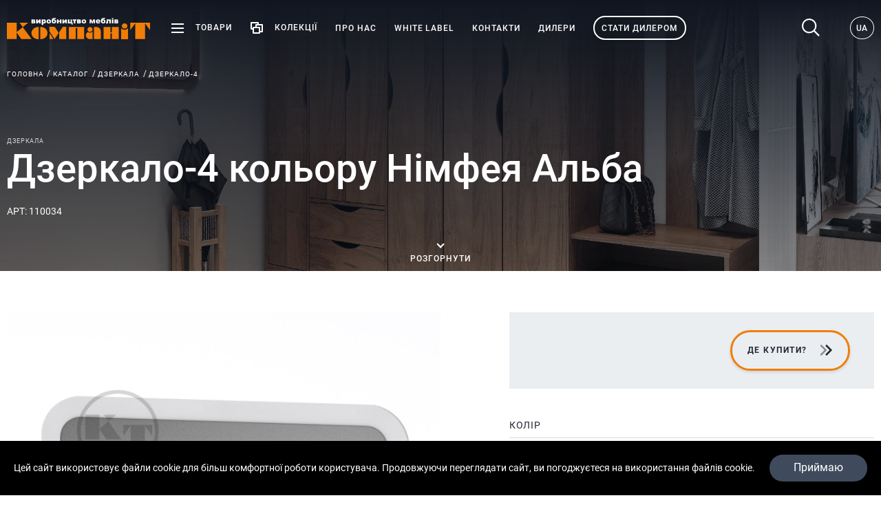

--- FILE ---
content_type: text/html; charset=UTF-8
request_url: https://kompanit.com.ua/catalog/dzerkalo-4/p400?variant=4055
body_size: 20988
content:
<!doctype html>
<html lang="uk" dir="ltr">
<head>
    <meta charset="utf-8">
<meta http-equiv="x-ua-compatible" content="ie=edge">

<link rel="stylesheet" href="https://kompanit.com.ua/static/fonts/fonts.css">

<title>Замовити Дзеркало-4 кольору Німфея Альба від виробника "КомпаніТ"</title>
<meta name="description" content="Виготовлення Дзеркало-4 кольору Німфея Альба в Україні від фабрики меблів «КомпаніТ». Швидке виробництво, доставка по всій Україні. Гарантія якості">
<link rel="canonical" href="https://kompanit.com.ua/catalog/dzerkalo-4/p400"/>
<link rel="alternate" hreflang="uk" href="https://kompanit.com.ua/catalog/dzerkalo-4/p400?variant=4055"/>
<link rel="alternate" hreflang="ru" href="https://kompanit.com.ua/ru/catalog/zerkalo-4/p400?variant=4055"/>
<link rel="alternate" hreflang="en" href="https://kompanit.com.ua/en/catalog/mirror-4/p400?variant=4055"/>
<link rel="alternate" hreflang="de" href="https://kompanit.com.ua/de/catalog/spiegel-4/p400?variant=4055"/>
<meta property="og:title" content="Замовити Дзеркало-4 кольору Німфея Альба від виробника &quot;КомпаніТ&quot;" />
<meta property="og:description" content="Виготовлення Дзеркало-4 кольору Німфея Альба в Україні від фабрики меблів «КомпаніТ». Швидке виробництво, доставка по всій Україні. Гарантія якості" />
<meta property="og:url" content="https://kompanit.com.ua/catalog/dzerkalo-4/p400" />
<meta property="og:type" content="website" />
<meta property="og:image" content="https://kompanit.com.ua/storage/products/images/big/p4Cf9D3tdULvbp9YqpZCqMLFipHfsjO1kzKt6UH7.JPEG.webp" />
<meta property="og:image:width" content="720" />
<meta property="og:image:height" content="720" />
<meta property="og:image" content="https://kompanit.com.ua/storage/products/images/big/1dfrcxnDeZlmha94FE86UZ8fir5UT5VkDzFnmpXh.jpg.webp" />
<meta property="og:image:width" content="720" />
<meta property="og:image:height" content="720" />
<meta property="og:image" content="https://kompanit.com.ua/storage/products/images/big/rdYwWABcJuGn7BLHe76PRIv6p668zmLpjO2gLiI3.jpg.webp" />
<meta property="og:image:width" content="720" />
<meta property="og:image:height" content="720" />
<meta property="og:image" content="https://kompanit.com.ua/storage/products/images/big/ubj7u4ou4FshWIp4ZeNhGLgTQINzYecoBUb5Ojlh.JPEG.webp" />
<meta property="og:image:width" content="720" />
<meta property="og:image:height" content="720" />
<meta property="og:image" content="https://kompanit.com.ua/storage/products/images/big/Nn4YD7yCJmdIckhT4a5Si6ztFIY3tiivWa6fYUZh.JPEG.webp" />
<meta property="og:image:width" content="720" />
<meta property="og:image:height" content="720" />
<meta property="og:image" content="https://kompanit.com.ua/storage/products/images/big/zRObS4b5Y0Mi8BfPVUaaq5ZTa3vWCBMKXad9hEXn.JPEG.webp" />
<meta property="og:image:width" content="720" />
<meta property="og:image:height" content="720" />
<meta property="og:image" content="https://kompanit.com.ua/storage/products/images/big/hk6RHfXrFpTddnC3H7JG9VdHurxmUWjCctRtX361.JPEG.webp" />
<meta property="og:image:width" content="720" />
<meta property="og:image:height" content="720" />
<meta property="og:image" content="https://kompanit.com.ua/storage/products/images/big/3HiK8zC8ctaH8kexE2wZ9VaanY6SHVmaCyl7zlB8.JPEG.webp" />
<meta property="og:image:width" content="720" />
<meta property="og:image:height" content="720" />
<meta property="og:image" content="https://kompanit.com.ua/storage/products/images/big/vCm0IDcubwlawRjs4oqP344yEAZAQA5jDgPqCW88.JPEG.webp" />
<meta property="og:image:width" content="720" />
<meta property="og:image:height" content="720" />
<meta property="og:image" content="https://kompanit.com.ua/storage/products/images/big/HVXynywHsUEWMm3wn0VNKjQuRDnctQP74K4F9NBi.JPEG.webp" />
<meta property="og:image:width" content="720" />
<meta property="og:image:height" content="720" />
<meta property="og:image" content="https://kompanit.com.ua/storage/products/images/big/buowVAECJmV9JYtONLBUilIjEUksYdoEsseqt0bW.jpg.webp" />
<meta property="og:image:width" content="720" />
<meta property="og:image:height" content="720" />
<meta property="og:image" content="https://kompanit.com.ua/storage/products/images/big/KvH5xoJMyly8dUC3zCIpxW53TgwxcHkG1w9q2T99.jpg.webp" />
<meta property="og:image:width" content="720" />
<meta property="og:image:height" content="720" />
<meta property="og:image" content="https://kompanit.com.ua/storage/products/images/big/1DeCDeZtMzS5SAzjKuYv6JnT0JpglV19G2W1DsZO.jpg.webp" />
<meta property="og:image:width" content="720" />
<meta property="og:image:height" content="720" />

<meta name="twitter:title" content="Замовити Дзеркало-4 кольору Німфея Альба від виробника &quot;КомпаніТ&quot;" />
<meta name="twitter:description" content="Виготовлення Дзеркало-4 кольору Німфея Альба в Україні від фабрики меблів «КомпаніТ». Швидке виробництво, доставка по всій Україні. Гарантія якості" />
<meta name="twitter:image" content="https://kompanit.com.ua/images/og/og-image.jpg" />
<script type="application/ld+json">{"@context":"https:\/\/schema.org","@type":"WebPage","name":"Замовити Дзеркало-4 кольору Німфея Альба від виробника \"КомпаніТ\"","description":"Виготовлення Дзеркало-4 кольору Німфея Альба в Україні від фабрики меблів «КомпаніТ». Швидке виробництво, доставка по всій Україні. Гарантія якості"}</script>

<meta name="csrf-token" content="vW7UjDOff2TLx1vTmPjHrdtVcaj8PYSus95tmiSE">
<meta name="format-detection" content="telephone=no">
<meta name="format-detection" content="address=no">
<meta name="HandheldFriendly" content="True">
<meta name="MobileOptimized" content="320">
<meta name="apple-mobile-web-app-capable" content="yes">
<meta name="viewport" content="width=device-width, minimum-scale=1.0, maximum-scale=1.0, user-scalable=no">

<!-- Global site tag (gtag.js) - Google Analytics -->
<script async src="https://www.googletagmanager.com/gtag/js?id=UA-168202073-1"></script>
<script>
    window.dataLayer = window.dataLayer || [];
    function gtag(){dataLayer.push(arguments);}
    gtag('js', new Date());

    gtag('config', 'UA-168202073-1');
</script>

<link rel="apple-touch-icon" sizes="180x180" href="https://kompanit.com.ua/static/favicons/apple-touch-icon.png">
<link rel="icon" type="image/png" sizes="32x32" href="https://kompanit.com.ua/static/favicons/favicon-32x32.png">
<link rel="icon" type="image/png" sizes="16x16" href="https://kompanit.com.ua/static/favicons/favicon-16x16.png">
<link rel="manifest" href="https://kompanit.com.ua/static/favicons/site.webmanifest">
<link rel="mask-icon" href="https://kompanit.com.ua/static/favicons/safari-pinned-tab.svg" color="#000000">
<meta name="application-name" content="Kompanit">
<meta name="msapplication-config" content="https://kompanit.com.ua/static/favicons/browserconfig.xml">
<meta name="msapplication-TileColor" content="#ffffff">
<meta name="theme-color" content="#ffffff">
<link rel="stylesheet" href="https://kompanit.com.ua/assets/site/css/bundle-common.css">
<link rel="stylesheet" href="https://kompanit.com.ua/assets/site/css/bundle-style.css">
<style>[wire\:loading], [wire\:loading\.delay], [wire\:loading\.inline-block], [wire\:loading\.inline], [wire\:loading\.block], [wire\:loading\.flex], [wire\:loading\.table], [wire\:loading\.grid] {display: none;}[wire\:offline] {display: none;}[wire\:dirty]:not(textarea):not(input):not(select) {display: none;}input:-webkit-autofill, select:-webkit-autofill, textarea:-webkit-autofill {animation-duration: 50000s;animation-name: livewireautofill;}@keyframes livewireautofill { from {} }</style>

    <script  type="application/ld+json">{"@context":"https:\/\/schema.org","@type":"BreadcrumbList","itemListElement":[{"@type":"ListItem","position":1,"item":"https:\/\/kompanit.com.ua","name":"Головна"},{"@type":"ListItem","position":2,"item":"https:\/\/kompanit.com.ua\/catalog","name":"Каталог"},{"@type":"ListItem","position":3,"item":"https:\/\/kompanit.com.ua\/catalog\/dzerkala\/c4","name":"Дзеркала"},{"@type":"ListItem","position":4,"item":"https:\/\/kompanit.com.ua\/catalog\/dzerkalo-4\/p400","name":"Дзеркало-4"}]}</script>
    </head>
<body>
<div class="page">
    <header class="header header--transparent js-import" data-header>
    <div class="container" data-header-top>
        <div class="grid _flex-nowrap _items-center _spacer-h-lg">
            <div class="gcell gcell--auto">
                                    <a href="https://kompanit.com.ua" class="logo">
                        <span class="logo--black"><img src="https://kompanit.com.ua/static/images/logo-black-uk.svg" alt=""></span>
                        <span class="logo--white"><img src="https://kompanit.com.ua/static/images/logo-white-uk.svg" alt=""></span>
                    </a>
                            </div>
            <div class="gcell gcell--auto">
                <div class="grid _items-center _flex-nowrap _spacer-h-slg">
                    <div class="gcell gcell--auto header__toggle js-import" data-dropdown="menu">
                         <nav class="header__catalog header__catalog--menu">
    <div class="container">
        <div class="_mt-xlg _mb-def"></div>
        <div class="grid _justify-between _items-center">
            <div class="gcell gcell--12">
                <a class="catalog__link _mb-def" href="https://kompanit.com.ua/novelty">
                    <img class="_mr-def" width="34" height="24" src="https://kompanit.com.ua/static/images/novelty.svg">
                    Новинки                </a>
            </div>

            <div class="gcell gcell--12">
                <div class="line"></div>
            </div>
        </div>

                    <div class="_mt-lg">
                <div class="catalog__title _mb-slg">Меблі побутові</div>
                <div class="grid _spacer-h-xlg _spacer-v-md">
                                            <div class="gcell gcell--3">
                            <a href="https://kompanit.com.ua/catalog/stoli-loft/c34" class="catalog__link _mb-xs">
                                                                    <img height="30" width="30" class="catalog__icon" src="https://kompanit.com.ua/storage/category-icons/small/ADhR1vDyrUy0jVNV7nnqWBHOV73xYzXlrS2yUsWK.png.webp" alt="">
                                                                <span>Столи ЛОФТ</span>
                            </a>
                        </div>
                                            <div class="gcell gcell--3">
                            <a href="https://kompanit.com.ua/catalog/stoli-kompyuterni/c20" class="catalog__link _mb-xs">
                                                                    <img height="30" width="30" class="catalog__icon" src="https://kompanit.com.ua/storage/category-icons/small/4YBvAHnW0FBtbYU34oIwN1GbNLLfqJnmbvsL2r38.png.webp" alt="">
                                                                <span>Столи комп&#039;ютерні</span>
                            </a>
                        </div>
                                            <div class="gcell gcell--3">
                            <a href="https://kompanit.com.ua/catalog/stoli-pismovi/c21" class="catalog__link _mb-xs">
                                                                    <img height="30" width="30" class="catalog__icon" src="https://kompanit.com.ua/storage/category-icons/small/ARfosELBRqYaQ8hT2EfXXzgdh42Tz9sJBNAGDbhU.png.webp" alt="">
                                                                <span>Столи письмові</span>
                            </a>
                        </div>
                                            <div class="gcell gcell--3">
                            <a href="https://kompanit.com.ua/catalog/stoli-knizhki/c22" class="catalog__link _mb-xs">
                                                                    <img height="30" width="30" class="catalog__icon" src="https://kompanit.com.ua/storage/category-icons/small/Pru5Dz8DHDVnri46BEnHLT0Y8UokPsjrZsylHp4Y.png.webp" alt="">
                                                                <span>Столи книжки</span>
                            </a>
                        </div>
                                            <div class="gcell gcell--3">
                            <a href="https://kompanit.com.ua/catalog/stoli-zhurnalni/c19" class="catalog__link _mb-xs">
                                                                    <img height="30" width="30" class="catalog__icon" src="https://kompanit.com.ua/storage/category-icons/small/qQpEhc3x3syfKiy1rXAuprDilyKcEZZjXCBrBKPN.png.webp" alt="">
                                                                <span>Столи журнальні</span>
                            </a>
                        </div>
                                            <div class="gcell gcell--3">
                            <a href="https://kompanit.com.ua/catalog/stoli-transformeri/c35" class="catalog__link _mb-xs">
                                                                    <img height="30" width="30" class="catalog__icon" src="https://kompanit.com.ua/storage/category-icons/small/fHMFGOCfwaDnWAa0we7J5TJ2EkiT5HS48fdONyVL.png.webp" alt="">
                                                                <span>Столи-трансформери</span>
                            </a>
                        </div>
                                            <div class="gcell gcell--3">
                            <a href="https://kompanit.com.ua/catalog/shafi/c25" class="catalog__link _mb-xs">
                                                                    <img height="30" width="30" class="catalog__icon" src="https://kompanit.com.ua/storage/category-icons/small/PcDugZiwVGDf7JC52oFRAdaotCRgNAxOgEW99cc8.png.webp" alt="">
                                                                <span>Шафи, антресолі</span>
                            </a>
                        </div>
                                            <div class="gcell gcell--3">
                            <a href="https://kompanit.com.ua/catalog/knizhkovi-shafi/c26" class="catalog__link _mb-xs">
                                                                    <img height="30" width="30" class="catalog__icon" src="https://kompanit.com.ua/storage/category-icons/small/DbTMBygVYVfVcexQWsiSDm8d1lhx2AUCfEvYHQe7.png.webp" alt="">
                                                                <span>Книжкові шафи</span>
                            </a>
                        </div>
                                            <div class="gcell gcell--3">
                            <a href="https://kompanit.com.ua/catalog/peredpokiy/c13" class="catalog__link _mb-xs">
                                                                    <img height="30" width="30" class="catalog__icon" src="https://kompanit.com.ua/storage/category-icons/small/iHdPd9FG33y2IGKBNkaOs4Ug8rjXBh6Wuj589lI4.png.webp" alt="">
                                                                <span>Передпокій</span>
                            </a>
                        </div>
                                            <div class="gcell gcell--3">
                            <a href="https://kompanit.com.ua/catalog/tumbi-pid-vzuttya/c24" class="catalog__link _mb-xs">
                                                                    <img height="30" width="30" class="catalog__icon" src="https://kompanit.com.ua/storage/category-icons/small/DQlfBIOJ2KzCRswu7iQHHlET1sSFN3WQWy9U3RAb.png.webp" alt="">
                                                                <span>Тумби під взуття</span>
                            </a>
                        </div>
                                            <div class="gcell gcell--3">
                            <a href="https://kompanit.com.ua/catalog/vishalki/c2" class="catalog__link _mb-xs">
                                                                    <img height="30" width="30" class="catalog__icon" src="https://kompanit.com.ua/storage/category-icons/small/IYjEMAlbKSXB6PYBPjWvJ1YnIjNc3Uziz7zm7E2v.png.webp" alt="">
                                                                <span>Вішалки</span>
                            </a>
                        </div>
                                            <div class="gcell gcell--3">
                            <a href="https://kompanit.com.ua/catalog/dzerkala/c4" class="catalog__link _mb-xs">
                                                                    <img height="30" width="30" class="catalog__icon" src="https://kompanit.com.ua/storage/category-icons/small/ou9NnASaoWLb4baXeGBftnaHAeUQbqLnLHcAXTGk.png.webp" alt="">
                                                                <span>Дзеркала</span>
                            </a>
                        </div>
                                            <div class="gcell gcell--3">
                            <a href="https://kompanit.com.ua/catalog/politsi/c17" class="catalog__link _mb-xs">
                                                                    <img height="30" width="30" class="catalog__icon" src="https://kompanit.com.ua/storage/category-icons/small/eHE0GhtZRPyIoPQg4ykZBTvcn4WdYC9VyVR0mGqF.png.webp" alt="">
                                                                <span>Полиці</span>
                            </a>
                        </div>
                                            <div class="gcell gcell--3">
                            <a href="https://kompanit.com.ua/catalog/tumbi-pid-tv/c1" class="catalog__link _mb-xs">
                                                                    <img height="30" width="30" class="catalog__icon" src="https://kompanit.com.ua/storage/category-icons/small/QQQw1W9yrih55D90P9ZZkG00NQIhk3eyYdGpebHO.png.webp" alt="">
                                                                <span>Тумби під ТВ</span>
                            </a>
                        </div>
                                            <div class="gcell gcell--3">
                            <a href="https://kompanit.com.ua/catalog/lizhka/c6" class="catalog__link _mb-xs">
                                                                    <img height="30" width="30" class="catalog__icon" src="https://kompanit.com.ua/storage/category-icons/small/ccgjtgDpOrb9XDUsW4UaHiOIGqPrroOVEvSnI2yj.png.webp" alt="">
                                                                <span>Ліжка</span>
                            </a>
                        </div>
                                            <div class="gcell gcell--3">
                            <a href="https://kompanit.com.ua/catalog/tumbi-prilizhkovi/c18" class="catalog__link _mb-xs">
                                                                    <img height="30" width="30" class="catalog__icon" src="https://kompanit.com.ua/storage/category-icons/small/4tuZMtGePOA9tiseFuCQ2OPd2vDCU86SyQyqFy3w.png.webp" alt="">
                                                                <span>Тумби приліжкові</span>
                            </a>
                        </div>
                                            <div class="gcell gcell--3">
                            <a href="https://kompanit.com.ua/catalog/komodi/c5" class="catalog__link _mb-xs">
                                                                    <img height="30" width="30" class="catalog__icon" src="https://kompanit.com.ua/storage/category-icons/small/DeJBroQqvNHPHMGMg5PWYjC8fuGizzQRBgSNjWIH.png.webp" alt="">
                                                                <span>Комоди</span>
                            </a>
                        </div>
                                            <div class="gcell gcell--3">
                            <a href="https://kompanit.com.ua/catalog/tryumo/c23" class="catalog__link _mb-xs">
                                                                    <img height="30" width="30" class="catalog__icon" src="https://kompanit.com.ua/storage/category-icons/small/MMpdT0wpwlqnW9xLtjHHPa9D1ajAaI5aCaZTQZb8.png.webp" alt="">
                                                                <span>Трюмо</span>
                            </a>
                        </div>
                                    </div>
            </div>
                    <div class="_mt-lg">
                <div class="catalog__title _mb-slg">Меблі для кухні</div>
                <div class="grid _spacer-h-xlg _spacer-v-md">
                                            <div class="gcell gcell--3">
                            <a href="https://kompanit.com.ua/catalog/kuhonni-stoli/c11" class="catalog__link _mb-xs">
                                                                    <img height="30" width="30" class="catalog__icon" src="https://kompanit.com.ua/storage/category-icons/small/uHJgx2eiXefd0utAZb3wFJJIDSwQuOhrKg3g17Cw.png.webp" alt="">
                                                                <span>Кухонні столи</span>
                            </a>
                        </div>
                                            <div class="gcell gcell--3">
                            <a href="https://kompanit.com.ua/catalog/kuhonni-kutochki/c10" class="catalog__link _mb-xs">
                                                                    <img height="30" width="30" class="catalog__icon" src="https://kompanit.com.ua/storage/category-icons/small/glFKEBCflLDQymFWb4nUlIKO9RM4HkkwjQLRco0s.png.webp" alt="">
                                                                <span>Кухонні куточки</span>
                            </a>
                        </div>
                                            <div class="gcell gcell--3">
                            <a href="https://kompanit.com.ua/catalog/tabureti/c9" class="catalog__link _mb-xs">
                                                                    <img height="30" width="30" class="catalog__icon" src="https://kompanit.com.ua/storage/category-icons/small/yBe0jUY7VFLM5iIjQWgHaFyFkDulGxM6oFrP53Ro.png.webp" alt="">
                                                                <span>Табурети</span>
                            </a>
                        </div>
                                    </div>
            </div>
        
        <div class="grid _flex-nowrap _justify-between _items-center _spacer _spacer-h-lg _mt-lg">
            <div class="gcell _flex-grow">
                <div class="line"></div>
            </div>

            <div class="gcell">
                <a class="catalog__link" href="https://kompanit.com.ua/catalog">
                    До каталогу                    <span class="_ml-def"><svg width="25" height="25"><use xlink:href="https://kompanit.com.ua/assets/site/svg/common.svg?v=1735553039#arrow-right"></use></svg></span>
                </a>
            </div>
        </div>
    </div>
</nav>

                        <a href="https://kompanit.com.ua/catalog" class="header__catalog" data-dropdown-button>
                            <span class="svg-menu">
                                <svg width="20" height="20"><use xlink:href="https://kompanit.com.ua/assets/site/svg/common.svg?v=1735553039#menu"></use></svg>                            </span>
                            <span class="svg-menu--open">
                                <svg width="20" height="20"><use xlink:href="https://kompanit.com.ua/assets/site/svg/common.svg?v=1735553039#menu--open"></use></svg>                            </span>
                            <span class="_ml-md">Товари</span>
                        </a>
                    </div>
                    <div class="gcell gcell--auto header__toggle js-import" data-dropdown="menu">
                        <nav class="header__catalog header__catalog--menu _pb-xl">
    <div class="container">
        <div class="_mt-xlg _mb-def"></div>
        <div class="grid _justify-between _items-center">
            <div class="gcell gcell--12">
                <a class="catalog__link _mb-def" href="https://kompanit.com.ua/novelty?collection=1">
                    <img class="_mr-def" width="34" height="24" src="https://kompanit.com.ua/static/images/novelty.svg">
                    Новинки                </a>
            </div>
            <div class="gcell gcell--12">
                <div class="line"></div>
            </div>
        </div>
        <div class="_mt-lg">
            <div class="grid">
                                    <div class="gcell gcell--4">
                        <a href="https://kompanit.com.ua/collection/categories/vitalni/c7" class="header__catalog-card">
                                <img src="https://kompanit.com.ua/storage/collection_categories/category/rBLaBDFhCrtU1rv8eXaWW54WRw0hb8iwBjMOfif3.jpg.webp" alt="">
                            <span class="header__catalog-card-title">Вітальні</span>
                        </a>
                    </div>
                                    <div class="gcell gcell--4">
                        <a href="https://kompanit.com.ua/collection/categories/spalni/c9" class="header__catalog-card">
                                <img src="https://kompanit.com.ua/storage/collection_categories/category/aTm0sKwP4WuKRqyUiFMrr96LDAmr7SmETvxD6P8l.jpg.webp" alt="">
                            <span class="header__catalog-card-title">Спальні</span>
                        </a>
                    </div>
                                    <div class="gcell gcell--4">
                        <a href="https://kompanit.com.ua/collection/categories/peredpokoyi/c8" class="header__catalog-card">
                                <img src="https://kompanit.com.ua/storage/collection_categories/category/KjA2S8RGQM0rS5TQIwNAuqlN64z3GLKZGCYBnkxt.jpg.webp" alt="">
                            <span class="header__catalog-card-title">Передпокої</span>
                        </a>
                    </div>
                                    <div class="gcell gcell--4">
                        <a href="https://kompanit.com.ua/collection/categories/robochiy-prostir/c11" class="header__catalog-card">
                                <img src="https://kompanit.com.ua/storage/collection_categories/category/1bSbJpgLuzdUVaWoL011KG6mOUsD4ODcXjk0RQXq.jpg.webp" alt="">
                            <span class="header__catalog-card-title">Робочий простір</span>
                        </a>
                    </div>
                                    <div class="gcell gcell--4">
                        <a href="https://kompanit.com.ua/collection/categories/dityachi/c10" class="header__catalog-card">
                                <img src="https://kompanit.com.ua/storage/collection_categories/category/d3oANPJpURbgSQ8DVFj0Whi7mj90cHO8jq2g9F8H.jpg.webp" alt="">
                            <span class="header__catalog-card-title">Дитячі</span>
                        </a>
                    </div>
                                    <div class="gcell gcell--4">
                        <a href="https://kompanit.com.ua/collection/categories/yidalnya/c12" class="header__catalog-card">
                                <img src="https://kompanit.com.ua/storage/collection_categories/category/aBMBtefRA97QinpEowdeZXtPNB1bOXYcAb9CTCRr.jpg.webp" alt="">
                            <span class="header__catalog-card-title">Їдальня</span>
                        </a>
                    </div>
                            </div>
        </div>
        <div class="grid _flex-nowrap _justify-between _items-center _spacer _spacer-h-lg _mt-lg">

            <div class="gcell _flex-grow">
                <div class="line"></div>
            </div>
            <div class="gcell">
                <a class="catalog__link" href="https://kompanit.com.ua/collection/categories">
                    До каталогу                    <span class="_ml-def"><svg width="25" height="25"><use xlink:href="https://kompanit.com.ua/assets/site/svg/common.svg?v=1735553039#arrow-right"></use></svg></span>
                </a>
            </div>
        </div>
    </div>
</nav>

                        <a href="https://kompanit.com.ua/collection/categories" class="header__catalog" data-dropdown-button>
                            <span class="svg-menu">
                                <svg width="20" height="20"><use xlink:href="https://kompanit.com.ua/assets/site/svg/common.svg?v=1735553039#collection"></use></svg>                            </span>
                            <span class="svg-menu--open">
                                <svg width="20" height="20"><use xlink:href="https://kompanit.com.ua/assets/site/svg/common.svg?v=1735553039#menu--open"></use></svg>                            </span>
                            <span class="_ml-md">Колекції</span>
                        </a>
                    </div>
                    <div class="gcell gcell--auto">
                        <nav class="menu">
    <div class="grid _items-center _spacer-v-md _spacer-h-slg">
                                    <div class="gcell gcell--auto">
                                            <a href="https://kompanit.com.ua/about" class="menu__link"><span>Про нас</span></a>
                                    </div>
                            <div class="gcell gcell--auto">
                                            <a href="https://kompanit.com.ua/white-label" class="menu__link"><span>White label</span></a>
                                    </div>
                            <div class="gcell gcell--auto">
                                            <a href="https://kompanit.com.ua/contacts" class="menu__link"><span>Контакти</span></a>
                                    </div>
                            <div class="gcell gcell--auto">
                                            <a href="https://kompanit.com.ua/dealers" class="menu__link"><span>Дилери</span></a>
                                    </div>
                        </div>
</nav>
                    </div>
                    <div class="gcell gcell--auto _flex-noshrink">
                        <div class="button button--dealership js-import" data-mfp-src="https://kompanit.com.ua/dealers/form" data-mfp="ajax" data-mfp-change-type="get">
                            <span>Стати дилером</span>
                        </div>
                    </div>
                </div>
            </div>
            <div class="gcell gcell--auto _ml-auto">
               <div class="grid _flex-nowrap _items-center">
                   <div class="search js-static" data-toggle="search" data-search data-user-config='{&quot;css&quot;:{&quot;active&quot;:&quot;is-search-open&quot;}}'>
    <button class="search__button" data-toggle-trigger="search">
        <span class="search__icon _mr-sm"><svg width="27" height="27"><use xlink:href="https://kompanit.com.ua/assets/site/svg/common.svg?v=1735553039#search"></use></svg></span>
        Пошук    </button>

    <div class="search__block" data-toggle-prevent>
        <div class="container _posr">
            <div class="grid _flex-nowrap _items-center">
                <div class="gcell gcell--auto">
                                            <a href="https://kompanit.com.ua" class="logo">
                            <span><img src="https://kompanit.com.ua/static/images/logo-black-uk.svg" alt=""></span>
                            
                        </a>
                                    </div>

                <div class="gcell gcell--auto _flex-grow"><form class="search__form js-static" method="get" action="https://kompanit.com.ua/search"
      data-search='{"url":"https:\/\/kompanit.com.ua\/search\/live"}'
      data-noxhr="true"
      data-form-search="{&quot;minLength&quot;:2,&quot;delay&quot;:350,&quot;message&quot;:null}">

    <div class="grid _items-center _justify-between _flex-nowrap _mb-xs search__wrapper">
        <svg width="27" height="27"><use xlink:href="https://kompanit.com.ua/assets/site/svg/common.svg?v=1735553039#search"></use></svg>        <input class="search__input _ml-sm" name="search" type="search" value=""
               data-search-input
               autocomplete="off"
               placeholder="Ви шукаєте...">
        <span data-error class="error">Минимальная длина запроса - 3 символа</span>
                <button data-search-button class="button button--search button-submit" type="submit">Знайти</button>
        <button type="button" class="_ml-def" data-toggle-trigger="search" data-toggle-trigger-collapse>
            <svg width="15" height="15"><use xlink:href="https://kompanit.com.ua/assets/site/svg/common.svg?v=1735553039#close"></use></svg>        </button>
    </div>

    <div class="grid _flex-column" data-search-results></div>
</form>
</div>
            </div>
        </div>
    </div>
    <div class="search-results" data-search-results></div>
</div>

                   <div class="lang-switcher js-import" data-dropdown>
    <button class="lang-switcher__button" data-dropdown-button>UA</button>
    <div data-dropdown-head>
                    <ul class="lang-switcher__list">
                                                                            <li class="lang-switcher__list-item">
                        <a class="lang-switcher__list-link" href="https://kompanit.com.ua/ru/catalog/zerkalo-4/p400?variant=4055">RU</a>
                    </li>
                                                        <li class="lang-switcher__list-item">
                        <a class="lang-switcher__list-link" href="https://kompanit.com.ua/en/catalog/mirror-4/p400?variant=4055">EN</a>
                    </li>
                                                        <li class="lang-switcher__list-item">
                        <a class="lang-switcher__list-link" href="https://kompanit.com.ua/de/catalog/spiegel-4/p400?variant=4055">DE</a>
                    </li>
                            </ul>
            </div>
</div>
               </div>
            </div>
        </div>
    </div>
</header>
<div data-pseudo class=""></div>

<div class="header-mobile header-mobile--transparent" data-header>
    <div class="container" data-header-top>
        <div class="grid _justify-between">
            <div class="gcell">
                                    <a href="https://kompanit.com.ua" class="logo">
                        <span class="logo--black"><svg><use xlink:href="https://kompanit.com.ua/assets/site/svg/common.svg?v=1735553039#logo-black-text"></use></svg></span>
                    </a>
                            </div>
            <div class="gcell">
                <div class="grid _items-center">
                    <div class="search js-static" data-toggle="search" data-search data-user-config='{&quot;css&quot;:{&quot;active&quot;:&quot;is-search-open&quot;}}'>
    <button class="search__button" data-toggle-trigger="search">
        <span class="search__icon _mr-sm"><svg width="27" height="27"><use xlink:href="https://kompanit.com.ua/assets/site/svg/common.svg?v=1735553039#search"></use></svg></span>
        Пошук    </button>

    <div class="search__block" data-toggle-prevent>
        <div class="container _posr">
            <div class="grid _flex-nowrap _items-center">
                <div class="gcell gcell--auto">
                                            <a href="https://kompanit.com.ua" class="logo">
                            <span><img src="https://kompanit.com.ua/static/images/logo-black-uk.svg" alt=""></span>
                            
                        </a>
                                    </div>

                <div class="gcell gcell--auto _flex-grow"><form class="search__form js-static" method="get" action="https://kompanit.com.ua/search"
      data-search='{"url":"https:\/\/kompanit.com.ua\/search\/live"}'
      data-noxhr="true"
      data-form-search="{&quot;minLength&quot;:2,&quot;delay&quot;:350,&quot;message&quot;:null}">

    <div class="grid _items-center _justify-between _flex-nowrap _mb-xs search__wrapper">
        <svg width="27" height="27"><use xlink:href="https://kompanit.com.ua/assets/site/svg/common.svg?v=1735553039#search"></use></svg>        <input class="search__input _ml-sm" name="search" type="search" value=""
               data-search-input
               autocomplete="off"
               placeholder="Ви шукаєте...">
        <span data-error class="error">Минимальная длина запроса - 3 символа</span>
                <button data-search-button class="button button--search button-submit" type="submit">Знайти</button>
        <button type="button" class="_ml-def" data-toggle-trigger="search" data-toggle-trigger-collapse>
            <svg width="15" height="15"><use xlink:href="https://kompanit.com.ua/assets/site/svg/common.svg?v=1735553039#close"></use></svg>        </button>
    </div>

    <div class="grid _flex-column" data-search-results></div>
</form>
</div>
            </div>
        </div>
    </div>
    <div class="search-results" data-search-results></div>
</div>
                    <div class="lang-switcher js-import" data-dropdown>
    <button class="lang-switcher__button" data-dropdown-button>UA</button>
    <div data-dropdown-head>
                    <ul class="lang-switcher__list">
                                                                            <li class="lang-switcher__list-item">
                        <a class="lang-switcher__list-link" href="https://kompanit.com.ua/ru/catalog/zerkalo-4/p400?variant=4055">RU</a>
                    </li>
                                                        <li class="lang-switcher__list-item">
                        <a class="lang-switcher__list-link" href="https://kompanit.com.ua/en/catalog/mirror-4/p400?variant=4055">EN</a>
                    </li>
                                                        <li class="lang-switcher__list-item">
                        <a class="lang-switcher__list-link" href="https://kompanit.com.ua/de/catalog/spiegel-4/p400?variant=4055">DE</a>
                    </li>
                            </ul>
            </div>
</div>

                    <div class="header-mobile__button _ml-xs" data-mobile-menu="mobile-menu">
    <svg width="30" height="30"><use xlink:href="https://kompanit.com.ua/assets/site/svg/common.svg?v=1735553039#menu"></use></svg></div>
                </div>
            </div>
        </div>
    </div>
</div>
    <div class="main" role="main">
                <div class="content">
            <div wire:id="SCmpWuoiygoiypaK5F8S" wire:initial-data="{&quot;fingerprint&quot;:{&quot;id&quot;:&quot;SCmpWuoiygoiypaK5F8S&quot;,&quot;name&quot;:&quot;catalog:product-top&quot;,&quot;locale&quot;:&quot;uk&quot;,&quot;path&quot;:&quot;catalog\/dzerkalo-4\/p400&quot;,&quot;method&quot;:&quot;GET&quot;},&quot;effects&quot;:{&quot;listeners&quot;:[&quot;colorVariantChanged&quot;]},&quot;serverMemo&quot;:{&quot;children&quot;:[],&quot;errors&quot;:[],&quot;htmlHash&quot;:&quot;56541475&quot;,&quot;data&quot;:{&quot;product&quot;:[],&quot;vendorCode&quot;:&quot;110034&quot;},&quot;dataMeta&quot;:{&quot;models&quot;:{&quot;product&quot;:{&quot;class&quot;:&quot;WezomCms\\Catalog\\Models\\Product&quot;,&quot;id&quot;:400,&quot;relations&quot;:[&quot;translations&quot;,&quot;mainImage&quot;,&quot;mainImage.translations&quot;,&quot;hoverImage&quot;,&quot;hoverImage.translations&quot;,&quot;category&quot;,&quot;category.translations&quot;,&quot;defaultColorVariant&quot;,&quot;defaultColorVariant.upholsteryColor&quot;,&quot;defaultColorVariant.color&quot;,&quot;defaultColorVariant.color.translations&quot;,&quot;images&quot;,&quot;images.translations&quot;],&quot;connection&quot;:&quot;mysql&quot;}}},&quot;checksum&quot;:&quot;c0ca4b659563432a15bb9f156ed2f5a2b8b9be7e10c8518db8af32ee857bf2c1&quot;}}" class="section">
    <div class="promo-toggle js-static"
         data-toggle
         style="background-image: url(https://kompanit.com.ua/storage/products/interior_images/big/oVd9YEwE3txbXJamXwVQlljDtq6kHmmNIIcv7MP7.jpg.webp)">
        <div class="container">
            <div data-toggle-prevent></div>
            <div class="promo-toggle__wrapper">
                <div class="breadcrumbs  breadcrumbs--white">
            <a href="https://kompanit.com.ua">Головна</a>
            <a href="https://kompanit.com.ua/catalog">Каталог</a>
            <a href="https://kompanit.com.ua/catalog/dzerkala/c4">Дзеркала</a>
            <a >Дзеркало-4</a>
    </div>
                <div class="grid _flex-column _flex-grow">
                    <div class="gcell">
                        <span class="promo-toggle__categ">Дзеркала</span>
                        <h1 class="title title--size-h1 title--color-white _mb-def">Дзеркало-4 кольору Німфея Альба</h1>
                    </div>
                    <div class="gcell">
                        <div class="promo-toggle__art">АРТ: 110034</div>
                    </div>
                </div>
            </div>
            <button type="button" class="promo-toggle__button" data-toggle-trigger>
                <img src="https://kompanit.com.ua/static/images/empty.gif"
                data-zzload-source-img="https://kompanit.com.ua/static/images/toggle.svg" alt="">
                <span class="promo-toggle__button-arrow"></span>
                <span class="promo-toggle__button-text">розгорнути</span>
            </button>
            <button type="button" class="promo-toggle__button promo-toggle__button--close" data-toggle-trigger>
                <img src="https://kompanit.com.ua/static/images/empty.gif"
                data-zzload-source-img="https://kompanit.com.ua/static/images/toggle-close.svg" alt="">
                <span class="promo-toggle__button-arrow"></span>
                <span class="promo-toggle__button-text">згорнути</span>
            </button>
        </div>
    </div>
</div>
    <div class="section _pt-xxl _pb-xxl _lg-pb-mg">
        <div class="container">
            <div class="grid _justify-between">
                <div class="gcell gcell--12 gcell--def-6" style="overflow:hidden;">
                    <div wire:id="jmhlTcm2dm2mVMh0YJhR" wire:initial-data="{&quot;fingerprint&quot;:{&quot;id&quot;:&quot;jmhlTcm2dm2mVMh0YJhR&quot;,&quot;name&quot;:&quot;catalog:product-gallery&quot;,&quot;locale&quot;:&quot;uk&quot;,&quot;path&quot;:&quot;catalog\/dzerkalo-4\/p400&quot;,&quot;method&quot;:&quot;GET&quot;},&quot;effects&quot;:{&quot;listeners&quot;:[&quot;colorVariantChanged&quot;]},&quot;serverMemo&quot;:{&quot;children&quot;:[],&quot;errors&quot;:[],&quot;htmlHash&quot;:&quot;4cadc405&quot;,&quot;data&quot;:{&quot;product&quot;:[],&quot;gallery&quot;:[[],[],[],[]]},&quot;dataMeta&quot;:{&quot;models&quot;:{&quot;product&quot;:{&quot;class&quot;:&quot;WezomCms\\Catalog\\Models\\Product&quot;,&quot;id&quot;:400,&quot;relations&quot;:[&quot;translations&quot;,&quot;mainImage&quot;,&quot;mainImage.translations&quot;,&quot;hoverImage&quot;,&quot;hoverImage.translations&quot;,&quot;category&quot;,&quot;category.translations&quot;,&quot;defaultColorVariant&quot;,&quot;defaultColorVariant.upholsteryColor&quot;,&quot;defaultColorVariant.color&quot;,&quot;defaultColorVariant.color.translations&quot;,&quot;images&quot;,&quot;images.translations&quot;],&quot;connection&quot;:&quot;mysql&quot;}},&quot;modelCollections&quot;:{&quot;gallery&quot;:{&quot;class&quot;:&quot;WezomCms\\Catalog\\Models\\ProductImages&quot;,&quot;id&quot;:[7510,7984,7985,7515],&quot;relations&quot;:[&quot;translations&quot;],&quot;connection&quot;:&quot;mysql&quot;}}},&quot;checksum&quot;:&quot;8930a45058bd15d42779b48033f73fb7b9b3bdaf2e535420daf875504501ec46&quot;}}" class="item-gallery">
            <div class="video-button js-import video-button--higher"
            data-mfp="iframe"
            data-mfp-src="https://www.youtube.com/watch?v=pxA2KL4BMSI"
        >
            <svg width="48" height="48"><use xlink:href="https://kompanit.com.ua/assets/site/svg/common.svg?v=1735553039#play"></use></svg>            <span class="video-button__text">Відеоінструкція зі складання</span>
        </div>
    
    

    <div class="js-import" data-mfp="gallery">
        <div class="js-import" data-slick-slider='{"type":"SlickItemSlider"}'>
            <div class="slider slider--item-slider" data-slick-slider>
                                    <a href="javascript:;" class="slider__slide" data-mfp-src="https://kompanit.com.ua/storage/products/images/large/hk6RHfXrFpTddnC3H7JG9VdHurxmUWjCctRtX361.JPEG.webp">
                        <img class="js-lazyload slider__slide-img"
                            src="https://kompanit.com.ua/static/images/empty.gif"
                            data-zzload-source-img="https://kompanit.com.ua/storage/products/images/big/hk6RHfXrFpTddnC3H7JG9VdHurxmUWjCctRtX361.JPEG.webp"
                            alt=""
                        >
                    </a>
                                    <a href="javascript:;" class="slider__slide" data-mfp-src="https://kompanit.com.ua/storage/products/images/large/buowVAECJmV9JYtONLBUilIjEUksYdoEsseqt0bW.jpg.webp">
                        <img class="js-lazyload slider__slide-img"
                            src="https://kompanit.com.ua/static/images/empty.gif"
                            data-zzload-source-img="https://kompanit.com.ua/storage/products/images/big/buowVAECJmV9JYtONLBUilIjEUksYdoEsseqt0bW.jpg.webp"
                            alt="2"
                        >
                    </a>
                                    <a href="javascript:;" class="slider__slide" data-mfp-src="https://kompanit.com.ua/storage/products/images/large/KvH5xoJMyly8dUC3zCIpxW53TgwxcHkG1w9q2T99.jpg.webp">
                        <img class="js-lazyload slider__slide-img"
                            src="https://kompanit.com.ua/static/images/empty.gif"
                            data-zzload-source-img="https://kompanit.com.ua/storage/products/images/big/KvH5xoJMyly8dUC3zCIpxW53TgwxcHkG1w9q2T99.jpg.webp"
                            alt="3"
                        >
                    </a>
                                    <a href="javascript:;" class="slider__slide" data-mfp-src="https://kompanit.com.ua/storage/products/images/large/1DeCDeZtMzS5SAzjKuYv6JnT0JpglV19G2W1DsZO.jpg.webp">
                        <img class="js-lazyload slider__slide-img"
                            src="https://kompanit.com.ua/static/images/empty.gif"
                            data-zzload-source-img="https://kompanit.com.ua/storage/products/images/big/1DeCDeZtMzS5SAzjKuYv6JnT0JpglV19G2W1DsZO.jpg.webp"
                            alt="4"
                        >
                    </a>
                            </div>
        </div>
            </div>
</div>
                </div>
                <div class="gcell gcell--12 gcell--def-6 _def-pl-xxl _lg-pl-hd">
                    <div class="item-promo">
    <div class="grid _flex-grow _spacer-v-def">
        <div class="gcell gcell--12 gcell--md-6">
                                </div>
        <div class="gcell cell--12 gcell--md-6 _flex _justify-end _items-center">
            <a href="https://kompanit.com.ua/dealers" class="button button--catalog">
                <span>Де купити?</span>
                <svg width="20" height="20"><use xlink:href="https://kompanit.com.ua/assets/site/svg/common.svg?v=1735553039#arrow-right-grey"></use></svg>            </a>
        </div>
    </div>
</div>
                    <div wire:id="FFvtDgKkj32ae20vpdtY" wire:initial-data="{&quot;fingerprint&quot;:{&quot;id&quot;:&quot;FFvtDgKkj32ae20vpdtY&quot;,&quot;name&quot;:&quot;catalog:color-variants&quot;,&quot;locale&quot;:&quot;uk&quot;,&quot;path&quot;:&quot;catalog\/dzerkalo-4\/p400&quot;,&quot;method&quot;:&quot;GET&quot;},&quot;effects&quot;:{&quot;listeners&quot;:[]},&quot;serverMemo&quot;:{&quot;children&quot;:[],&quot;errors&quot;:[],&quot;htmlHash&quot;:&quot;8578b654&quot;,&quot;data&quot;:{&quot;product&quot;:[],&quot;defaultVariant&quot;:[]},&quot;dataMeta&quot;:{&quot;models&quot;:{&quot;product&quot;:{&quot;class&quot;:&quot;WezomCms\\Catalog\\Models\\Product&quot;,&quot;id&quot;:400,&quot;relations&quot;:[&quot;translations&quot;,&quot;mainImage&quot;,&quot;mainImage.translations&quot;,&quot;hoverImage&quot;,&quot;hoverImage.translations&quot;,&quot;category&quot;,&quot;category.translations&quot;,&quot;defaultColorVariant&quot;,&quot;defaultColorVariant.upholsteryColor&quot;,&quot;defaultColorVariant.color&quot;,&quot;defaultColorVariant.color.translations&quot;,&quot;images&quot;,&quot;images.translations&quot;],&quot;connection&quot;:&quot;mysql&quot;},&quot;defaultVariant&quot;:{&quot;class&quot;:&quot;WezomCms\\Catalog\\Models\\ColorVariant&quot;,&quot;id&quot;:4055,&quot;relations&quot;:[&quot;upholsteryColor&quot;,&quot;color&quot;,&quot;color.translations&quot;],&quot;connection&quot;:&quot;mysql&quot;}}},&quot;checksum&quot;:&quot;04c431b74a56d02c7f53e81e42321f3228691eed961384324e5c53b6c385651c&quot;}}" class="item-colors">
            <p class="item-colors__title">Колір</p>
        <div class="line"></div>
        <div class="item-colors__colors _mt-slg">
            <div class="grid _items-center _spacer-v-def">
                                    <div class="gcell gcell--4 gcell--md-3">
                        <button wire:click="changeColor(1)" class="item-colors__item ">
                            <div class="item-colors__wrapper">
                                <div class="item-colors__icon">
                                    <img src="https://kompanit.com.ua/storage/color-images/small/O4UKyzEFRjXm1hnGdz8dd8aQuz70uqTadKXFQidY.png.webp" alt="Бук">
                                </div>
                            </div>
                            <span class="item-colors__name">Бук</span>
                        </button>
                    </div>
                                    <div class="gcell gcell--4 gcell--md-3">
                        <button wire:click="changeColor(6)" class="item-colors__item ">
                            <div class="item-colors__wrapper">
                                <div class="item-colors__icon">
                                    <img src="https://kompanit.com.ua/storage/color-images/small/q2fk5KB81xchbVHENfWCSEh2FJfyhYhQ1j5cZzBU.png.webp" alt="Венге">
                                </div>
                            </div>
                            <span class="item-colors__name">Венге</span>
                        </button>
                    </div>
                                    <div class="gcell gcell--4 gcell--md-3">
                        <button wire:click="changeColor(8)" class="item-colors__item ">
                            <div class="item-colors__wrapper">
                                <div class="item-colors__icon">
                                    <img src="https://kompanit.com.ua/storage/color-images/small/pywbCs1LQmiaFlfxtaS9mJTaA7FDthR1IewxRjLJ.png.webp" alt="Дуб сонома">
                                </div>
                            </div>
                            <span class="item-colors__name">Дуб сонома</span>
                        </button>
                    </div>
                                    <div class="gcell gcell--4 gcell--md-3">
                        <button wire:click="changeColor(5)" class="item-colors__item selected-color">
                            <div class="item-colors__wrapper">
                                <div class="item-colors__icon">
                                    <img src="https://kompanit.com.ua/storage/color-images/small/GodKStdntxYPjq1oawHeXS3wh1sSjiHeLzn7E9dx.png.webp" alt="Німфея Альба">
                                </div>
                            </div>
                            <span class="item-colors__name">Німфея Альба</span>
                        </button>
                    </div>
                                    <div class="gcell gcell--4 gcell--md-3">
                        <button wire:click="changeColor(3)" class="item-colors__item ">
                            <div class="item-colors__wrapper">
                                <div class="item-colors__icon">
                                    <img src="https://kompanit.com.ua/storage/color-images/small/lrfQ2bQuyhABJPUNw6uBCkywWhN1Y2JUGXOMeFXC.png.webp" alt="Вільха">
                                </div>
                            </div>
                            <span class="item-colors__name">Вільха</span>
                        </button>
                    </div>
                                    <div class="gcell gcell--4 gcell--md-3">
                        <button wire:click="changeColor(4)" class="item-colors__item ">
                            <div class="item-colors__wrapper">
                                <div class="item-colors__icon">
                                    <img src="https://kompanit.com.ua/storage/color-images/small/jLqXrJTFQxuVRRVRtrAXEr3rjIEDzBzYOPZudGSx.png.webp" alt="Горіх">
                                </div>
                            </div>
                            <span class="item-colors__name">Горіх</span>
                        </button>
                    </div>
                                    <div class="gcell gcell--4 gcell--md-3">
                        <button wire:click="changeColor(2)" class="item-colors__item ">
                            <div class="item-colors__wrapper">
                                <div class="item-colors__icon">
                                    <img src="https://kompanit.com.ua/storage/color-images/small/t4x6dLDOtNr7Mzg9m78OSibyBPzRPY0ESYAdHZKK.png.webp" alt="Яблуня">
                                </div>
                            </div>
                            <span class="item-colors__name">Яблуня</span>
                        </button>
                    </div>
                                    <div class="gcell gcell--4 gcell--md-3">
                        <button wire:click="changeColor(28)" class="item-colors__item ">
                            <div class="item-colors__wrapper">
                                <div class="item-colors__icon">
                                    <img src="https://kompanit.com.ua/storage/color-images/small/1svDaPpARThFYrxCMv4r9JPZp1DVYRWfr0eL1XqW.jpg.webp" alt="Дуб крафт золотий">
                                </div>
                            </div>
                            <span class="item-colors__name">Дуб крафт золотий</span>
                        </button>
                    </div>
                                    <div class="gcell gcell--4 gcell--md-3">
                        <button wire:click="changeColor(30)" class="item-colors__item ">
                            <div class="item-colors__wrapper">
                                <div class="item-colors__icon">
                                    <img src="https://kompanit.com.ua/storage/color-images/small/9rWo3tQvTNOAplEiOokZPEnw8ZRhFiingQx9seFX.jpg.webp" alt="Ательє світлий">
                                </div>
                            </div>
                            <span class="item-colors__name">Ательє світлий</span>
                        </button>
                    </div>
                            </div>
        </div>
    
    </div>
                    <div class="tabs _mb-sm">
    <div class="tabs__buttons">
        <div class="tabs__button is-active" data-wstabs-ns="details" data-wstabs-button="0">
            Характеристики        </div>
                            <div class="tabs__button" data-wstabs-ns="details" data-wstabs-button="2">
                Документація            </div>
            </div>
    <div class="wstabs is-active" data-wstabs-ns="details" data-wstabs-block="0">
                    <ul class="item-characteristics">
                                    <li class="item-characteristics__item">
                        <span class="item-characteristics__name">Ширина</span>
                        <span class="item-characteristics__value">
                                                            900 мм
                                                    </span>
                    </li>
                                    <li class="item-characteristics__item">
                        <span class="item-characteristics__name">Висота</span>
                        <span class="item-characteristics__value">
                                                            600 мм
                                                    </span>
                    </li>
                                    <li class="item-characteristics__item">
                        <span class="item-characteristics__name">Глибина</span>
                        <span class="item-characteristics__value">
                                                            20 мм
                                                    </span>
                    </li>
                                    <li class="item-characteristics__item">
                        <span class="item-characteristics__name">Розмір упаковки</span>
                        <span class="item-characteristics__value">
                                                            920х610х26 мм - 6,91кг<br />
800х500х4 мм - 3,80 кг
                                                    </span>
                    </li>
                                    <li class="item-characteristics__item">
                        <span class="item-characteristics__name">Вага</span>
                        <span class="item-characteristics__value">
                                                            10.71 кг +/-5%
                                                    </span>
                    </li>
                                    <li class="item-characteristics__item">
                        <span class="item-characteristics__name">Матеріал</span>
                        <span class="item-characteristics__value">
                                                            Дзеркало
                                                    </span>
                    </li>
                                    <li class="item-characteristics__item">
                        <span class="item-characteristics__name">Матеріал</span>
                        <span class="item-characteristics__value">
                                                            ламіноване ДСП
                                                    </span>
                    </li>
                            </ul>
            </div>
                <div class="wstabs" data-wstabs-ns="details" data-wstabs-block="2">
            <div class="download-links">
                                    <a href="https://kompanit.com.ua/storage/products/files/4GXROOqff2TNvugOIuAodnnQn4TpYj1u0gRpymHS.pdf" class="download-links__item" download="Зеркало-4.pdf" target="_blank">
                        <span class="download-links__link-title">Інструкція зі складання</span>
                        <span class="download-links__link-descr">
                            Завантажити .pdf - 1.99 MiB
                        </span>
                        <span class="download-links__link-icon"><svg width="20" height="20"><use xlink:href="https://kompanit.com.ua/assets/site/svg/common.svg?v=1735553039#arrow-top"></use></svg></span>
                    </a>
                                <br>
                            </div>
        </div>
    </div>
                    <div wire:id="p6nfKaJH99BRSuCHcOI3" wire:initial-data="{&quot;fingerprint&quot;:{&quot;id&quot;:&quot;p6nfKaJH99BRSuCHcOI3&quot;,&quot;name&quot;:&quot;catalog:share&quot;,&quot;locale&quot;:&quot;uk&quot;,&quot;path&quot;:&quot;catalog\/dzerkalo-4\/p400&quot;,&quot;method&quot;:&quot;GET&quot;},&quot;effects&quot;:{&quot;listeners&quot;:[&quot;pageChanged&quot;]},&quot;serverMemo&quot;:{&quot;children&quot;:[],&quot;errors&quot;:[],&quot;htmlHash&quot;:&quot;a7c78737&quot;,&quot;data&quot;:{&quot;url&quot;:null,&quot;title&quot;:null},&quot;dataMeta&quot;:[],&quot;checksum&quot;:&quot;2877abbed447f5c469b6944df5ffc7e33ecff29217def5d0c8143789d9211c71&quot;}}" class="share">
    <!--noindex-->
    <div class="share__wrapper">
        <span class="share__text">Поділитися</span>
        <div class="share__buttons">
            <button class="share__button" data-sharer="email" data-url="https://kompanit.com.ua/catalog/dzerkalo-4/p400" data-title="Замовити Дзеркало-4 кольору Німфея Альба від виробника &quot;КомпаніТ&quot;" data-to="">
                <svg width="20" height="20"><use xlink:href="https://kompanit.com.ua/assets/site/svg/common.svg?v=1735553039#email"></use></svg>            </button>
            <button class="share__button" data-sharer="facebook" data-url="https://kompanit.com.ua/catalog/dzerkalo-4/p400" data-title="Замовити Дзеркало-4 кольору Німфея Альба від виробника &quot;КомпаніТ&quot;">
                <svg width="20" height="22"><use xlink:href="https://kompanit.com.ua/assets/site/svg/common.svg?v=1735553039#fb"></use></svg>            </button>
            <button class="share__button" data-sharer="telegram" data-url="https://kompanit.com.ua/catalog/dzerkalo-4/p400" data-title="Замовити Дзеркало-4 кольору Німфея Альба від виробника &quot;КомпаніТ&quot;">
                <svg width="20" height="20"><use xlink:href="https://kompanit.com.ua/assets/site/svg/common.svg?v=1735553039#teleg"></use></svg>            </button>
        </div>
    </div>
    <!--/noindex-->
</div>
                </div>
            </div>
        </div>
    </div>
    <div wire:id="gLzYlb2OKYGURYzdaPN9" wire:initial-data="{&quot;fingerprint&quot;:{&quot;id&quot;:&quot;gLzYlb2OKYGURYzdaPN9&quot;,&quot;name&quot;:&quot;catalog:buy-with-this-product&quot;,&quot;locale&quot;:&quot;uk&quot;,&quot;path&quot;:&quot;catalog\/dzerkalo-4\/p400&quot;,&quot;method&quot;:&quot;GET&quot;},&quot;effects&quot;:{&quot;listeners&quot;:[&quot;colorVariantChanged&quot;]},&quot;serverMemo&quot;:{&quot;children&quot;:[],&quot;errors&quot;:[],&quot;htmlHash&quot;:&quot;d5a5a609&quot;,&quot;data&quot;:{&quot;productId&quot;:400,&quot;similarCategories&quot;:[13],&quot;limit&quot;:20,&quot;title&quot;:&quot;\u0417 \u0446\u0438\u043c \u0442\u043e\u0432\u0430\u0440\u043e\u043c \u043a\u0443\u043f\u0443\u044e\u0442\u044c&quot;,&quot;colorVariant&quot;:null},&quot;dataMeta&quot;:{&quot;collections&quot;:[&quot;similarCategories&quot;]},&quot;checksum&quot;:&quot;b5a82418c6e186beb8b9b49e0b0d62fcdebe1fa18d9337a12b52840e08515d79&quot;}}" class="section section--slider">
    <div class="container">
                    <div class="title title--medium _text-center _mb-sxl">З цим товаром купують</div>
                <div class="js-import _posr _mb-lg _lg-mb-none _lg-pb-xl _lg-pb-hd" data-slick-slider='{"type":"SlickProductsSlider"}'>
            <div class="slider slider--products-slider" data-slick-slider>
                                    <div class="product _mr-xs">
    <div class="_pl-def _pr-md _pb-md _pt-sm">
                    <span class="product__category">Передпокій</span>
        
        <a class="product__name" href="https://kompanit.com.ua/catalog/alyona/p468">Альона</a>

        <div class="grid _justify-between _items-center">
            <div class="gcell _flex _items-center">
                                    <a class="product__color _mt-xs _mb-xs" href="https://kompanit.com.ua/catalog/alyona/p468?variant=4691"
                       title="Бук">
                        <img src="https://kompanit.com.ua/storage/color-images/small/O4UKyzEFRjXm1hnGdz8dd8aQuz70uqTadKXFQidY.png.webp">
                    </a>
                                    <a class="product__color _mt-xs _mb-xs" href="https://kompanit.com.ua/catalog/alyona/p468?variant=4692"
                       title="Венге комбі">
                        <img src="https://kompanit.com.ua/storage/color-images/small/pKyua99OyNCb5yQFw64CDVZaSdfT9mW9S4Ccc6yE.png.webp">
                    </a>
                                    <a class="product__color _mt-xs _mb-xs" href="https://kompanit.com.ua/catalog/alyona/p468?variant=4693"
                       title="Вільха">
                        <img src="https://kompanit.com.ua/storage/color-images/small/lrfQ2bQuyhABJPUNw6uBCkywWhN1Y2JUGXOMeFXC.png.webp">
                    </a>
                                    <a class="product__color _mt-xs _mb-xs" href="https://kompanit.com.ua/catalog/alyona/p468?variant=4694"
                       title="Горіх">
                        <img src="https://kompanit.com.ua/storage/color-images/small/jLqXrJTFQxuVRRVRtrAXEr3rjIEDzBzYOPZudGSx.png.webp">
                    </a>
                                    <a class="product__color _mt-xs _mb-xs" href="https://kompanit.com.ua/catalog/alyona/p468?variant=4695"
                       title="Дуб сонома">
                        <img src="https://kompanit.com.ua/storage/color-images/small/pywbCs1LQmiaFlfxtaS9mJTaA7FDthR1IewxRjLJ.png.webp">
                    </a>
                                    <a class="product__color _mt-xs _mb-xs" href="https://kompanit.com.ua/catalog/alyona/p468?variant=4696"
                       title="Дуб Сонома комбі">
                        <img src="https://kompanit.com.ua/storage/color-images/small/mVDRoXnWmyh5uLhV4MHE2pY3mgITxbsb392pEfzi.png.webp">
                    </a>
                                    <a class="product__color _mt-xs _mb-xs" href="https://kompanit.com.ua/catalog/alyona/p468?variant=4697"
                       title="Німфея Альба">
                        <img src="https://kompanit.com.ua/storage/color-images/small/GodKStdntxYPjq1oawHeXS3wh1sSjiHeLzn7E9dx.png.webp">
                    </a>
                                    <a class="product__color _mt-xs _mb-xs" href="https://kompanit.com.ua/catalog/alyona/p468?variant=4698"
                       title="Яблуня">
                        <img src="https://kompanit.com.ua/storage/color-images/small/t4x6dLDOtNr7Mzg9m78OSibyBPzRPY0ESYAdHZKK.png.webp">
                    </a>
                                    <a class="product__color _mt-xs _mb-xs" href="https://kompanit.com.ua/catalog/alyona/p468?variant=5183"
                       title="Дуб крафт золотий">
                        <img src="https://kompanit.com.ua/storage/color-images/small/1svDaPpARThFYrxCMv4r9JPZp1DVYRWfr0eL1XqW.jpg.webp">
                    </a>
                                    <a class="product__color _mt-xs _mb-xs" href="https://kompanit.com.ua/catalog/alyona/p468?variant=5355"
                       title="Ательє світлий">
                        <img src="https://kompanit.com.ua/storage/color-images/small/9rWo3tQvTNOAplEiOokZPEnw8ZRhFiingQx9seFX.jpg.webp">
                    </a>
                            </div>

            <div class="gcell _flex _items-center">
                
                            </div>
        </div>
    </div>

    <a class="product__link js-import" href="https://kompanit.com.ua/catalog/alyona/p468" data-hover-image>
        <span class="product__hover-icon">
            <svg width="12" height="12"><use xlink:href="https://kompanit.com.ua/assets/site/svg/common.svg?v=1735553039#hover-icon"></use></svg>        </span>
        <img class="product__image"
             src="https://kompanit.com.ua/storage/products/images/medium/45CD25PTPaT73D2q9Z46rrFADrKdHDYdsOa8LfC0.jpg.webp"
             alt=""
             title=""
              data-hover-src="https://kompanit.com.ua/storage/products/images/medium/8DTF2jTFGv9ft4jiMae3QiUR3AXyRb1EIjOEU5VX.jpg.webp" >
    </a>
</div>
                                    <div class="product _mr-xs">
    <div class="_pl-def _pr-md _pb-md _pt-sm">
                    <span class="product__category">Передпокій</span>
        
        <a class="product__name" href="https://kompanit.com.ua/catalog/irma/p357">Ірма</a>

        <div class="grid _justify-between _items-center">
            <div class="gcell _flex _items-center">
                                    <a class="product__color _mt-xs _mb-xs" href="https://kompanit.com.ua/catalog/irma/p357?variant=3756"
                       title="Бук">
                        <img src="https://kompanit.com.ua/storage/color-images/small/O4UKyzEFRjXm1hnGdz8dd8aQuz70uqTadKXFQidY.png.webp">
                    </a>
                                    <a class="product__color _mt-xs _mb-xs" href="https://kompanit.com.ua/catalog/irma/p357?variant=3757"
                       title="Венге">
                        <img src="https://kompanit.com.ua/storage/color-images/small/q2fk5KB81xchbVHENfWCSEh2FJfyhYhQ1j5cZzBU.png.webp">
                    </a>
                                    <a class="product__color _mt-xs _mb-xs" href="https://kompanit.com.ua/catalog/irma/p357?variant=3758"
                       title="Дуб сонома">
                        <img src="https://kompanit.com.ua/storage/color-images/small/pywbCs1LQmiaFlfxtaS9mJTaA7FDthR1IewxRjLJ.png.webp">
                    </a>
                                    <a class="product__color _mt-xs _mb-xs" href="https://kompanit.com.ua/catalog/irma/p357?variant=3759"
                       title="Німфея Альба">
                        <img src="https://kompanit.com.ua/storage/color-images/small/GodKStdntxYPjq1oawHeXS3wh1sSjiHeLzn7E9dx.png.webp">
                    </a>
                                    <a class="product__color _mt-xs _mb-xs" href="https://kompanit.com.ua/catalog/irma/p357?variant=3760"
                       title="Вільха">
                        <img src="https://kompanit.com.ua/storage/color-images/small/lrfQ2bQuyhABJPUNw6uBCkywWhN1Y2JUGXOMeFXC.png.webp">
                    </a>
                                    <a class="product__color _mt-xs _mb-xs" href="https://kompanit.com.ua/catalog/irma/p357?variant=3761"
                       title="Горіх">
                        <img src="https://kompanit.com.ua/storage/color-images/small/jLqXrJTFQxuVRRVRtrAXEr3rjIEDzBzYOPZudGSx.png.webp">
                    </a>
                                    <a class="product__color _mt-xs _mb-xs" href="https://kompanit.com.ua/catalog/irma/p357?variant=3762"
                       title="Яблуня">
                        <img src="https://kompanit.com.ua/storage/color-images/small/t4x6dLDOtNr7Mzg9m78OSibyBPzRPY0ESYAdHZKK.png.webp">
                    </a>
                                    <a class="product__color _mt-xs _mb-xs" href="https://kompanit.com.ua/catalog/irma/p357?variant=5149"
                       title="Дуб крафт золотий">
                        <img src="https://kompanit.com.ua/storage/color-images/small/1svDaPpARThFYrxCMv4r9JPZp1DVYRWfr0eL1XqW.jpg.webp">
                    </a>
                                    <a class="product__color _mt-xs _mb-xs" href="https://kompanit.com.ua/catalog/irma/p357?variant=5362"
                       title="Ательє світлий">
                        <img src="https://kompanit.com.ua/storage/color-images/small/9rWo3tQvTNOAplEiOokZPEnw8ZRhFiingQx9seFX.jpg.webp">
                    </a>
                            </div>

            <div class="gcell _flex _items-center">
                
                            </div>
        </div>
    </div>

    <a class="product__link js-import" href="https://kompanit.com.ua/catalog/irma/p357" data-hover-image>
        <span class="product__hover-icon">
            <svg width="12" height="12"><use xlink:href="https://kompanit.com.ua/assets/site/svg/common.svg?v=1735553039#hover-icon"></use></svg>        </span>
        <img class="product__image"
             src="https://kompanit.com.ua/storage/products/images/medium/4nFvwZmXFgH35p0nJoHxmpwVhWB2xlK42xW1HGJX.JPEG.webp"
             alt=""
             title=""
              data-hover-src="https://kompanit.com.ua/storage/products/images/medium/sh3YNZ9hSZQ3b7B0zXdV1xhMamIR7CxHCXx6xRXW.jpg.webp" >
    </a>
</div>
                                    <div class="product _mr-xs">
    <div class="_pl-def _pr-md _pb-md _pt-sm">
                    <span class="product__category">Передпокій</span>
        
        <a class="product__name" href="https://kompanit.com.ua/catalog/kristina/p500">Крістіна</a>

        <div class="grid _justify-between _items-center">
            <div class="gcell _flex _items-center">
                                    <a class="product__color _mt-xs _mb-xs" href="https://kompanit.com.ua/catalog/kristina/p500?variant=6280"
                       title="Ательє світлий">
                        <img src="https://kompanit.com.ua/storage/color-images/small/9rWo3tQvTNOAplEiOokZPEnw8ZRhFiingQx9seFX.jpg.webp">
                    </a>
                                    <a class="product__color _mt-xs _mb-xs" href="https://kompanit.com.ua/catalog/kristina/p500?variant=6281"
                       title="Бук">
                        <img src="https://kompanit.com.ua/storage/color-images/small/O4UKyzEFRjXm1hnGdz8dd8aQuz70uqTadKXFQidY.png.webp">
                    </a>
                                    <a class="product__color _mt-xs _mb-xs" href="https://kompanit.com.ua/catalog/kristina/p500?variant=6282"
                       title="Венге комбі">
                        <img src="https://kompanit.com.ua/storage/color-images/small/pKyua99OyNCb5yQFw64CDVZaSdfT9mW9S4Ccc6yE.png.webp">
                    </a>
                                    <a class="product__color _mt-xs _mb-xs" href="https://kompanit.com.ua/catalog/kristina/p500?variant=6283"
                       title="Вільха">
                        <img src="https://kompanit.com.ua/storage/color-images/small/lrfQ2bQuyhABJPUNw6uBCkywWhN1Y2JUGXOMeFXC.png.webp">
                    </a>
                                    <a class="product__color _mt-xs _mb-xs" href="https://kompanit.com.ua/catalog/kristina/p500?variant=6284"
                       title="Горіх">
                        <img src="https://kompanit.com.ua/storage/color-images/small/jLqXrJTFQxuVRRVRtrAXEr3rjIEDzBzYOPZudGSx.png.webp">
                    </a>
                                    <a class="product__color _mt-xs _mb-xs" href="https://kompanit.com.ua/catalog/kristina/p500?variant=6285"
                       title="Дуб крафт золотий">
                        <img src="https://kompanit.com.ua/storage/color-images/small/1svDaPpARThFYrxCMv4r9JPZp1DVYRWfr0eL1XqW.jpg.webp">
                    </a>
                                    <a class="product__color _mt-xs _mb-xs" href="https://kompanit.com.ua/catalog/kristina/p500?variant=6286"
                       title="Дуб сонома">
                        <img src="https://kompanit.com.ua/storage/color-images/small/pywbCs1LQmiaFlfxtaS9mJTaA7FDthR1IewxRjLJ.png.webp">
                    </a>
                                    <a class="product__color _mt-xs _mb-xs" href="https://kompanit.com.ua/catalog/kristina/p500?variant=6287"
                       title="Німфея Альба">
                        <img src="https://kompanit.com.ua/storage/color-images/small/GodKStdntxYPjq1oawHeXS3wh1sSjiHeLzn7E9dx.png.webp">
                    </a>
                                    <a class="product__color _mt-xs _mb-xs" href="https://kompanit.com.ua/catalog/kristina/p500?variant=6288"
                       title="Яблуня">
                        <img src="https://kompanit.com.ua/storage/color-images/small/t4x6dLDOtNr7Mzg9m78OSibyBPzRPY0ESYAdHZKK.png.webp">
                    </a>
                                    <a class="product__color _mt-xs _mb-xs" href="https://kompanit.com.ua/catalog/kristina/p500?variant=6289"
                       title="Дуб Сонома комбі">
                        <img src="https://kompanit.com.ua/storage/color-images/small/mVDRoXnWmyh5uLhV4MHE2pY3mgITxbsb392pEfzi.png.webp">
                    </a>
                            </div>

            <div class="gcell _flex _items-center">
                
                                    <div class="product__novelty">
                        Новинки                    </div>
                            </div>
        </div>
    </div>

    <a class="product__link js-import" href="https://kompanit.com.ua/catalog/kristina/p500" data-hover-image>
        <span class="product__hover-icon">
            <svg width="12" height="12"><use xlink:href="https://kompanit.com.ua/assets/site/svg/common.svg?v=1735553039#hover-icon"></use></svg>        </span>
        <img class="product__image"
             src="https://kompanit.com.ua/storage/products/images/medium/drr8u7WJWH1Kn2ka8RshXGgy4DgbPTG0EU21aSsB.jpg.webp"
             alt=""
             title=""
              data-hover-src="https://kompanit.com.ua/storage/products/images/medium/QuEu1TUwSjtAeXXK8pFjHJuAqiBO0mvMzP4cgLM9.jpg.webp" >
    </a>
</div>
                                    <div class="product _mr-xs">
    <div class="_pl-def _pr-md _pb-md _pt-sm">
                    <span class="product__category">Передпокій</span>
        
        <a class="product__name" href="https://kompanit.com.ua/catalog/olga/p323">Ольга</a>

        <div class="grid _justify-between _items-center">
            <div class="gcell _flex _items-center">
                                    <a class="product__color _mt-xs _mb-xs" href="https://kompanit.com.ua/catalog/olga/p323?variant=2676"
                       title="Бук">
                        <img src="https://kompanit.com.ua/storage/color-images/small/O4UKyzEFRjXm1hnGdz8dd8aQuz70uqTadKXFQidY.png.webp">
                    </a>
                                    <a class="product__color _mt-xs _mb-xs" href="https://kompanit.com.ua/catalog/olga/p323?variant=2677"
                       title="Венге комбі">
                        <img src="https://kompanit.com.ua/storage/color-images/small/pKyua99OyNCb5yQFw64CDVZaSdfT9mW9S4Ccc6yE.png.webp">
                    </a>
                                    <a class="product__color _mt-xs _mb-xs" href="https://kompanit.com.ua/catalog/olga/p323?variant=2678"
                       title="Дуб сонома">
                        <img src="https://kompanit.com.ua/storage/color-images/small/pywbCs1LQmiaFlfxtaS9mJTaA7FDthR1IewxRjLJ.png.webp">
                    </a>
                                    <a class="product__color _mt-xs _mb-xs" href="https://kompanit.com.ua/catalog/olga/p323?variant=2679"
                       title="Вільха">
                        <img src="https://kompanit.com.ua/storage/color-images/small/lrfQ2bQuyhABJPUNw6uBCkywWhN1Y2JUGXOMeFXC.png.webp">
                    </a>
                                    <a class="product__color _mt-xs _mb-xs" href="https://kompanit.com.ua/catalog/olga/p323?variant=2680"
                       title="Горіх">
                        <img src="https://kompanit.com.ua/storage/color-images/small/jLqXrJTFQxuVRRVRtrAXEr3rjIEDzBzYOPZudGSx.png.webp">
                    </a>
                                    <a class="product__color _mt-xs _mb-xs" href="https://kompanit.com.ua/catalog/olga/p323?variant=2681"
                       title="Яблуня">
                        <img src="https://kompanit.com.ua/storage/color-images/small/t4x6dLDOtNr7Mzg9m78OSibyBPzRPY0ESYAdHZKK.png.webp">
                    </a>
                                    <a class="product__color _mt-xs _mb-xs" href="https://kompanit.com.ua/catalog/olga/p323?variant=2682"
                       title="Німфея Альба">
                        <img src="https://kompanit.com.ua/storage/color-images/small/GodKStdntxYPjq1oawHeXS3wh1sSjiHeLzn7E9dx.png.webp">
                    </a>
                                    <a class="product__color _mt-xs _mb-xs" href="https://kompanit.com.ua/catalog/olga/p323?variant=5155"
                       title="Дуб крафт золотий">
                        <img src="https://kompanit.com.ua/storage/color-images/small/1svDaPpARThFYrxCMv4r9JPZp1DVYRWfr0eL1XqW.jpg.webp">
                    </a>
                                    <a class="product__color _mt-xs _mb-xs" href="https://kompanit.com.ua/catalog/olga/p323?variant=5369"
                       title="Ательє світлий">
                        <img src="https://kompanit.com.ua/storage/color-images/small/9rWo3tQvTNOAplEiOokZPEnw8ZRhFiingQx9seFX.jpg.webp">
                    </a>
                            </div>

            <div class="gcell _flex _items-center">
                
                            </div>
        </div>
    </div>

    <a class="product__link js-import" href="https://kompanit.com.ua/catalog/olga/p323" data-hover-image>
        <span class="product__hover-icon">
            <svg width="12" height="12"><use xlink:href="https://kompanit.com.ua/assets/site/svg/common.svg?v=1735553039#hover-icon"></use></svg>        </span>
        <img class="product__image"
             src="https://kompanit.com.ua/storage/products/images/medium/UlceftUNrVVFRH5wlk7c9xDmwP0ksXCm8ucSdrYr.JPEG.webp"
             alt="Ольга Венге Комбі"
             title="Ольга Венге Комбі"
              data-hover-src="https://kompanit.com.ua/storage/products/images/medium/A4oyQsSEUf1YdP47HKdyuOtEcDjPFF3Lj8MtV70a.jpg.webp" >
    </a>
</div>
                                    <div class="product _mr-xs">
    <div class="_pl-def _pr-md _pb-md _pt-sm">
                    <span class="product__category">Передпокій</span>
        
        <a class="product__name" href="https://kompanit.com.ua/catalog/diana/p322">Діана</a>

        <div class="grid _justify-between _items-center">
            <div class="gcell _flex _items-center">
                                    <a class="product__color _mt-xs _mb-xs" href="https://kompanit.com.ua/catalog/diana/p322?variant=2669"
                       title="Бук">
                        <img src="https://kompanit.com.ua/storage/color-images/small/O4UKyzEFRjXm1hnGdz8dd8aQuz70uqTadKXFQidY.png.webp">
                    </a>
                                    <a class="product__color _mt-xs _mb-xs" href="https://kompanit.com.ua/catalog/diana/p322?variant=2670"
                       title="Венге комбі">
                        <img src="https://kompanit.com.ua/storage/color-images/small/pKyua99OyNCb5yQFw64CDVZaSdfT9mW9S4Ccc6yE.png.webp">
                    </a>
                                    <a class="product__color _mt-xs _mb-xs" href="https://kompanit.com.ua/catalog/diana/p322?variant=2671"
                       title="Дуб сонома">
                        <img src="https://kompanit.com.ua/storage/color-images/small/pywbCs1LQmiaFlfxtaS9mJTaA7FDthR1IewxRjLJ.png.webp">
                    </a>
                                    <a class="product__color _mt-xs _mb-xs" href="https://kompanit.com.ua/catalog/diana/p322?variant=2672"
                       title="Вільха">
                        <img src="https://kompanit.com.ua/storage/color-images/small/lrfQ2bQuyhABJPUNw6uBCkywWhN1Y2JUGXOMeFXC.png.webp">
                    </a>
                                    <a class="product__color _mt-xs _mb-xs" href="https://kompanit.com.ua/catalog/diana/p322?variant=2673"
                       title="Горіх">
                        <img src="https://kompanit.com.ua/storage/color-images/small/jLqXrJTFQxuVRRVRtrAXEr3rjIEDzBzYOPZudGSx.png.webp">
                    </a>
                                    <a class="product__color _mt-xs _mb-xs" href="https://kompanit.com.ua/catalog/diana/p322?variant=2674"
                       title="Яблуня">
                        <img src="https://kompanit.com.ua/storage/color-images/small/t4x6dLDOtNr7Mzg9m78OSibyBPzRPY0ESYAdHZKK.png.webp">
                    </a>
                                    <a class="product__color _mt-xs _mb-xs" href="https://kompanit.com.ua/catalog/diana/p322?variant=2675"
                       title="Німфея Альба">
                        <img src="https://kompanit.com.ua/storage/color-images/small/GodKStdntxYPjq1oawHeXS3wh1sSjiHeLzn7E9dx.png.webp">
                    </a>
                                    <a class="product__color _mt-xs _mb-xs" href="https://kompanit.com.ua/catalog/diana/p322?variant=5156"
                       title="Дуб крафт золотий">
                        <img src="https://kompanit.com.ua/storage/color-images/small/1svDaPpARThFYrxCMv4r9JPZp1DVYRWfr0eL1XqW.jpg.webp">
                    </a>
                                    <a class="product__color _mt-xs _mb-xs" href="https://kompanit.com.ua/catalog/diana/p322?variant=5359"
                       title="Ательє світлий">
                        <img src="https://kompanit.com.ua/storage/color-images/small/9rWo3tQvTNOAplEiOokZPEnw8ZRhFiingQx9seFX.jpg.webp">
                    </a>
                            </div>

            <div class="gcell _flex _items-center">
                
                            </div>
        </div>
    </div>

    <a class="product__link js-import" href="https://kompanit.com.ua/catalog/diana/p322" data-hover-image>
        <span class="product__hover-icon">
            <svg width="12" height="12"><use xlink:href="https://kompanit.com.ua/assets/site/svg/common.svg?v=1735553039#hover-icon"></use></svg>        </span>
        <img class="product__image"
             src="https://kompanit.com.ua/storage/products/images/medium/a9MQ7TW42IRISq4nSvARqBFUH1hLzY0vbWiqUNZo.JPEG.webp"
             alt="Діана Дуб Сонома"
             title="Діана Дуб Сонома"
              data-hover-src="https://kompanit.com.ua/storage/products/images/medium/oT6wnDMf3dn8HKDI7Qa9RMAGSaKh93sjiVnyGzfT.jpg.webp" >
    </a>
</div>
                                    <div class="product _mr-xs">
    <div class="_pl-def _pr-md _pb-md _pt-sm">
                    <span class="product__category">Передпокій</span>
        
        <a class="product__name" href="https://kompanit.com.ua/catalog/angelina-kupe/p328">Ангеліна (Купе)</a>

        <div class="grid _justify-between _items-center">
            <div class="gcell _flex _items-center">
                                    <a class="product__color _mt-xs _mb-xs" href="https://kompanit.com.ua/catalog/angelina-kupe/p328?variant=2710"
                       title="Бук">
                        <img src="https://kompanit.com.ua/storage/color-images/small/O4UKyzEFRjXm1hnGdz8dd8aQuz70uqTadKXFQidY.png.webp">
                    </a>
                                    <a class="product__color _mt-xs _mb-xs" href="https://kompanit.com.ua/catalog/angelina-kupe/p328?variant=2711"
                       title="Венге комбі">
                        <img src="https://kompanit.com.ua/storage/color-images/small/pKyua99OyNCb5yQFw64CDVZaSdfT9mW9S4Ccc6yE.png.webp">
                    </a>
                                    <a class="product__color _mt-xs _mb-xs" href="https://kompanit.com.ua/catalog/angelina-kupe/p328?variant=2712"
                       title="Дуб сонома">
                        <img src="https://kompanit.com.ua/storage/color-images/small/pywbCs1LQmiaFlfxtaS9mJTaA7FDthR1IewxRjLJ.png.webp">
                    </a>
                                    <a class="product__color _mt-xs _mb-xs" href="https://kompanit.com.ua/catalog/angelina-kupe/p328?variant=2713"
                       title="Вільха">
                        <img src="https://kompanit.com.ua/storage/color-images/small/lrfQ2bQuyhABJPUNw6uBCkywWhN1Y2JUGXOMeFXC.png.webp">
                    </a>
                                    <a class="product__color _mt-xs _mb-xs" href="https://kompanit.com.ua/catalog/angelina-kupe/p328?variant=2714"
                       title="Горіх">
                        <img src="https://kompanit.com.ua/storage/color-images/small/jLqXrJTFQxuVRRVRtrAXEr3rjIEDzBzYOPZudGSx.png.webp">
                    </a>
                                    <a class="product__color _mt-xs _mb-xs" href="https://kompanit.com.ua/catalog/angelina-kupe/p328?variant=2715"
                       title="Яблуня">
                        <img src="https://kompanit.com.ua/storage/color-images/small/t4x6dLDOtNr7Mzg9m78OSibyBPzRPY0ESYAdHZKK.png.webp">
                    </a>
                                    <a class="product__color _mt-xs _mb-xs" href="https://kompanit.com.ua/catalog/angelina-kupe/p328?variant=2716"
                       title="Німфея Альба">
                        <img src="https://kompanit.com.ua/storage/color-images/small/GodKStdntxYPjq1oawHeXS3wh1sSjiHeLzn7E9dx.png.webp">
                    </a>
                                    <a class="product__color _mt-xs _mb-xs" href="https://kompanit.com.ua/catalog/angelina-kupe/p328?variant=5144"
                       title="Дуб крафт золотий">
                        <img src="https://kompanit.com.ua/storage/color-images/small/1svDaPpARThFYrxCMv4r9JPZp1DVYRWfr0eL1XqW.jpg.webp">
                    </a>
                                    <a class="product__color _mt-xs _mb-xs" href="https://kompanit.com.ua/catalog/angelina-kupe/p328?variant=5356"
                       title="Ательє світлий">
                        <img src="https://kompanit.com.ua/storage/color-images/small/9rWo3tQvTNOAplEiOokZPEnw8ZRhFiingQx9seFX.jpg.webp">
                    </a>
                            </div>

            <div class="gcell _flex _items-center">
                
                            </div>
        </div>
    </div>

    <a class="product__link js-import" href="https://kompanit.com.ua/catalog/angelina-kupe/p328" data-hover-image>
        <span class="product__hover-icon">
            <svg width="12" height="12"><use xlink:href="https://kompanit.com.ua/assets/site/svg/common.svg?v=1735553039#hover-icon"></use></svg>        </span>
        <img class="product__image"
             src="https://kompanit.com.ua/storage/products/images/medium/Dk3NDQ1niWwRIoKCt4lobff4unZDf2VgbZBnB7Wo.JPEG.webp"
             alt="Ангеліна (Купе) Венге Комби"
             title="Ангеліна (Купе) Венге Комби"
              data-hover-src="https://kompanit.com.ua/storage/products/images/medium/hjatXZPXiv8rdYcUEXjCxtHpNIbDqhnASW80J7gx.jpg.webp" >
    </a>
</div>
                                    <div class="product _mr-xs">
    <div class="_pl-def _pr-md _pb-md _pt-sm">
                    <span class="product__category">Передпокій</span>
        
        <a class="product__name" href="https://kompanit.com.ua/catalog/nadiya/p326">Надія</a>

        <div class="grid _justify-between _items-center">
            <div class="gcell _flex _items-center">
                                    <a class="product__color _mt-xs _mb-xs" href="https://kompanit.com.ua/catalog/nadiya/p326?variant=2696"
                       title="Бук">
                        <img src="https://kompanit.com.ua/storage/color-images/small/O4UKyzEFRjXm1hnGdz8dd8aQuz70uqTadKXFQidY.png.webp">
                    </a>
                                    <a class="product__color _mt-xs _mb-xs" href="https://kompanit.com.ua/catalog/nadiya/p326?variant=2697"
                       title="Венге комбі">
                        <img src="https://kompanit.com.ua/storage/color-images/small/pKyua99OyNCb5yQFw64CDVZaSdfT9mW9S4Ccc6yE.png.webp">
                    </a>
                                    <a class="product__color _mt-xs _mb-xs" href="https://kompanit.com.ua/catalog/nadiya/p326?variant=2698"
                       title="Дуб сонома">
                        <img src="https://kompanit.com.ua/storage/color-images/small/pywbCs1LQmiaFlfxtaS9mJTaA7FDthR1IewxRjLJ.png.webp">
                    </a>
                                    <a class="product__color _mt-xs _mb-xs" href="https://kompanit.com.ua/catalog/nadiya/p326?variant=2699"
                       title="Вільха">
                        <img src="https://kompanit.com.ua/storage/color-images/small/lrfQ2bQuyhABJPUNw6uBCkywWhN1Y2JUGXOMeFXC.png.webp">
                    </a>
                                    <a class="product__color _mt-xs _mb-xs" href="https://kompanit.com.ua/catalog/nadiya/p326?variant=2700"
                       title="Горіх">
                        <img src="https://kompanit.com.ua/storage/color-images/small/jLqXrJTFQxuVRRVRtrAXEr3rjIEDzBzYOPZudGSx.png.webp">
                    </a>
                                    <a class="product__color _mt-xs _mb-xs" href="https://kompanit.com.ua/catalog/nadiya/p326?variant=2701"
                       title="Яблуня">
                        <img src="https://kompanit.com.ua/storage/color-images/small/t4x6dLDOtNr7Mzg9m78OSibyBPzRPY0ESYAdHZKK.png.webp">
                    </a>
                                    <a class="product__color _mt-xs _mb-xs" href="https://kompanit.com.ua/catalog/nadiya/p326?variant=2702"
                       title="Німфея Альба">
                        <img src="https://kompanit.com.ua/storage/color-images/small/GodKStdntxYPjq1oawHeXS3wh1sSjiHeLzn7E9dx.png.webp">
                    </a>
                                    <a class="product__color _mt-xs _mb-xs" href="https://kompanit.com.ua/catalog/nadiya/p326?variant=5153"
                       title="Дуб крафт золотий">
                        <img src="https://kompanit.com.ua/storage/color-images/small/1svDaPpARThFYrxCMv4r9JPZp1DVYRWfr0eL1XqW.jpg.webp">
                    </a>
                                    <a class="product__color _mt-xs _mb-xs" href="https://kompanit.com.ua/catalog/nadiya/p326?variant=5367"
                       title="Ательє світлий">
                        <img src="https://kompanit.com.ua/storage/color-images/small/9rWo3tQvTNOAplEiOokZPEnw8ZRhFiingQx9seFX.jpg.webp">
                    </a>
                            </div>

            <div class="gcell _flex _items-center">
                
                            </div>
        </div>
    </div>

    <a class="product__link js-import" href="https://kompanit.com.ua/catalog/nadiya/p326" data-hover-image>
        <span class="product__hover-icon">
            <svg width="12" height="12"><use xlink:href="https://kompanit.com.ua/assets/site/svg/common.svg?v=1735553039#hover-icon"></use></svg>        </span>
        <img class="product__image"
             src="https://kompanit.com.ua/storage/products/images/medium/0bTdon1M18hmLN6HpBWF2kp5xGqjXX42nY0MXsRo.JPEG.webp"
             alt="Надія Дуб Сонома"
             title="Надія Дуб Сонома"
              data-hover-src="https://kompanit.com.ua/storage/products/images/medium/DOvXxeBOJg6Z53qfOlVPRhOURpnZLXeaxFUUxSGY.jpg.webp" >
    </a>
</div>
                                    <div class="product _mr-xs">
    <div class="_pl-def _pr-md _pb-md _pt-sm">
                    <span class="product__category">Передпокій</span>
        
        <a class="product__name" href="https://kompanit.com.ua/catalog/fayina/p321">Фаїна</a>

        <div class="grid _justify-between _items-center">
            <div class="gcell _flex _items-center">
                                    <a class="product__color _mt-xs _mb-xs" href="https://kompanit.com.ua/catalog/fayina/p321?variant=2662"
                       title="Бук">
                        <img src="https://kompanit.com.ua/storage/color-images/small/O4UKyzEFRjXm1hnGdz8dd8aQuz70uqTadKXFQidY.png.webp">
                    </a>
                                    <a class="product__color _mt-xs _mb-xs" href="https://kompanit.com.ua/catalog/fayina/p321?variant=2663"
                       title="Венге комбі">
                        <img src="https://kompanit.com.ua/storage/color-images/small/pKyua99OyNCb5yQFw64CDVZaSdfT9mW9S4Ccc6yE.png.webp">
                    </a>
                                    <a class="product__color _mt-xs _mb-xs" href="https://kompanit.com.ua/catalog/fayina/p321?variant=2664"
                       title="Дуб сонома">
                        <img src="https://kompanit.com.ua/storage/color-images/small/pywbCs1LQmiaFlfxtaS9mJTaA7FDthR1IewxRjLJ.png.webp">
                    </a>
                                    <a class="product__color _mt-xs _mb-xs" href="https://kompanit.com.ua/catalog/fayina/p321?variant=2665"
                       title="Вільха">
                        <img src="https://kompanit.com.ua/storage/color-images/small/lrfQ2bQuyhABJPUNw6uBCkywWhN1Y2JUGXOMeFXC.png.webp">
                    </a>
                                    <a class="product__color _mt-xs _mb-xs" href="https://kompanit.com.ua/catalog/fayina/p321?variant=2666"
                       title="Горіх">
                        <img src="https://kompanit.com.ua/storage/color-images/small/jLqXrJTFQxuVRRVRtrAXEr3rjIEDzBzYOPZudGSx.png.webp">
                    </a>
                                    <a class="product__color _mt-xs _mb-xs" href="https://kompanit.com.ua/catalog/fayina/p321?variant=2667"
                       title="Яблуня">
                        <img src="https://kompanit.com.ua/storage/color-images/small/t4x6dLDOtNr7Mzg9m78OSibyBPzRPY0ESYAdHZKK.png.webp">
                    </a>
                                    <a class="product__color _mt-xs _mb-xs" href="https://kompanit.com.ua/catalog/fayina/p321?variant=2668"
                       title="Німфея Альба">
                        <img src="https://kompanit.com.ua/storage/color-images/small/GodKStdntxYPjq1oawHeXS3wh1sSjiHeLzn7E9dx.png.webp">
                    </a>
                                    <a class="product__color _mt-xs _mb-xs" href="https://kompanit.com.ua/catalog/fayina/p321?variant=5157"
                       title="Дуб крафт золотий">
                        <img src="https://kompanit.com.ua/storage/color-images/small/1svDaPpARThFYrxCMv4r9JPZp1DVYRWfr0eL1XqW.jpg.webp">
                    </a>
                                    <a class="product__color _mt-xs _mb-xs" href="https://kompanit.com.ua/catalog/fayina/p321?variant=5372"
                       title="Ательє світлий">
                        <img src="https://kompanit.com.ua/storage/color-images/small/9rWo3tQvTNOAplEiOokZPEnw8ZRhFiingQx9seFX.jpg.webp">
                    </a>
                            </div>

            <div class="gcell _flex _items-center">
                
                            </div>
        </div>
    </div>

    <a class="product__link js-import" href="https://kompanit.com.ua/catalog/fayina/p321" data-hover-image>
        <span class="product__hover-icon">
            <svg width="12" height="12"><use xlink:href="https://kompanit.com.ua/assets/site/svg/common.svg?v=1735553039#hover-icon"></use></svg>        </span>
        <img class="product__image"
             src="https://kompanit.com.ua/storage/products/images/medium/XlCPl39p8VVSA12RCNin4JQOvXHXZKGpmAD6vZr2.JPEG.webp"
             alt="Фаїна Білий"
             title="Фаїна Білий"
              data-hover-src="https://kompanit.com.ua/storage/products/images/medium/M7KsXa6b0E7CK0WCZJzpdgPbdGBeoTwxaNEjERhE.jpg.webp" >
    </a>
</div>
                                    <div class="product _mr-xs">
    <div class="_pl-def _pr-md _pb-md _pt-sm">
                    <span class="product__category">Передпокій</span>
        
        <a class="product__name" href="https://kompanit.com.ua/catalog/jeva/p358">Єва</a>

        <div class="grid _justify-between _items-center">
            <div class="gcell _flex _items-center">
                                    <a class="product__color _mt-xs _mb-xs" href="https://kompanit.com.ua/catalog/jeva/p358?variant=3763"
                       title="Бук">
                        <img src="https://kompanit.com.ua/storage/color-images/small/O4UKyzEFRjXm1hnGdz8dd8aQuz70uqTadKXFQidY.png.webp">
                    </a>
                                    <a class="product__color _mt-xs _mb-xs" href="https://kompanit.com.ua/catalog/jeva/p358?variant=3764"
                       title="Венге комбі">
                        <img src="https://kompanit.com.ua/storage/color-images/small/pKyua99OyNCb5yQFw64CDVZaSdfT9mW9S4Ccc6yE.png.webp">
                    </a>
                                    <a class="product__color _mt-xs _mb-xs" href="https://kompanit.com.ua/catalog/jeva/p358?variant=3765"
                       title="Дуб сонома">
                        <img src="https://kompanit.com.ua/storage/color-images/small/pywbCs1LQmiaFlfxtaS9mJTaA7FDthR1IewxRjLJ.png.webp">
                    </a>
                                    <a class="product__color _mt-xs _mb-xs" href="https://kompanit.com.ua/catalog/jeva/p358?variant=3767"
                       title="Німфея Альба">
                        <img src="https://kompanit.com.ua/storage/color-images/small/GodKStdntxYPjq1oawHeXS3wh1sSjiHeLzn7E9dx.png.webp">
                    </a>
                                    <a class="product__color _mt-xs _mb-xs" href="https://kompanit.com.ua/catalog/jeva/p358?variant=3768"
                       title="Вільха">
                        <img src="https://kompanit.com.ua/storage/color-images/small/lrfQ2bQuyhABJPUNw6uBCkywWhN1Y2JUGXOMeFXC.png.webp">
                    </a>
                                    <a class="product__color _mt-xs _mb-xs" href="https://kompanit.com.ua/catalog/jeva/p358?variant=3769"
                       title="Горіх">
                        <img src="https://kompanit.com.ua/storage/color-images/small/jLqXrJTFQxuVRRVRtrAXEr3rjIEDzBzYOPZudGSx.png.webp">
                    </a>
                                    <a class="product__color _mt-xs _mb-xs" href="https://kompanit.com.ua/catalog/jeva/p358?variant=3770"
                       title="Яблуня">
                        <img src="https://kompanit.com.ua/storage/color-images/small/t4x6dLDOtNr7Mzg9m78OSibyBPzRPY0ESYAdHZKK.png.webp">
                    </a>
                                    <a class="product__color _mt-xs _mb-xs" href="https://kompanit.com.ua/catalog/jeva/p358?variant=5148"
                       title="Дуб крафт золотий">
                        <img src="https://kompanit.com.ua/storage/color-images/small/1svDaPpARThFYrxCMv4r9JPZp1DVYRWfr0eL1XqW.jpg.webp">
                    </a>
                                    <a class="product__color _mt-xs _mb-xs" href="https://kompanit.com.ua/catalog/jeva/p358?variant=5360"
                       title="Ательє світлий">
                        <img src="https://kompanit.com.ua/storage/color-images/small/9rWo3tQvTNOAplEiOokZPEnw8ZRhFiingQx9seFX.jpg.webp">
                    </a>
                            </div>

            <div class="gcell _flex _items-center">
                
                            </div>
        </div>
    </div>

    <a class="product__link js-import" href="https://kompanit.com.ua/catalog/jeva/p358" data-hover-image>
        <span class="product__hover-icon">
            <svg width="12" height="12"><use xlink:href="https://kompanit.com.ua/assets/site/svg/common.svg?v=1735553039#hover-icon"></use></svg>        </span>
        <img class="product__image"
             src="https://kompanit.com.ua/storage/products/images/medium/mFKmKbtSSDD6kEUNQEyOy60LYRvq3cTj2CpTGNZh.JPEG.webp"
             alt=""
             title=""
              data-hover-src="https://kompanit.com.ua/storage/products/images/medium/mXpwxmMQZGmzpXVjcehYvk3VdWsiqo29Lcm7UFmX.jpg.webp" >
    </a>
</div>
                                    <div class="product _mr-xs">
    <div class="_pl-def _pr-md _pb-md _pt-sm">
                    <span class="product__category">Передпокій</span>
        
        <a class="product__name" href="https://kompanit.com.ua/catalog/nina/p355">Ніна</a>

        <div class="grid _justify-between _items-center">
            <div class="gcell _flex _items-center">
                                    <a class="product__color _mt-xs _mb-xs" href="https://kompanit.com.ua/catalog/nina/p355?variant=3742"
                       title="Бук">
                        <img src="https://kompanit.com.ua/storage/color-images/small/O4UKyzEFRjXm1hnGdz8dd8aQuz70uqTadKXFQidY.png.webp">
                    </a>
                                    <a class="product__color _mt-xs _mb-xs" href="https://kompanit.com.ua/catalog/nina/p355?variant=3743"
                       title="Венге комбі">
                        <img src="https://kompanit.com.ua/storage/color-images/small/pKyua99OyNCb5yQFw64CDVZaSdfT9mW9S4Ccc6yE.png.webp">
                    </a>
                                    <a class="product__color _mt-xs _mb-xs" href="https://kompanit.com.ua/catalog/nina/p355?variant=3744"
                       title="Дуб сонома">
                        <img src="https://kompanit.com.ua/storage/color-images/small/pywbCs1LQmiaFlfxtaS9mJTaA7FDthR1IewxRjLJ.png.webp">
                    </a>
                                    <a class="product__color _mt-xs _mb-xs" href="https://kompanit.com.ua/catalog/nina/p355?variant=3745"
                       title="Німфея Альба">
                        <img src="https://kompanit.com.ua/storage/color-images/small/GodKStdntxYPjq1oawHeXS3wh1sSjiHeLzn7E9dx.png.webp">
                    </a>
                                    <a class="product__color _mt-xs _mb-xs" href="https://kompanit.com.ua/catalog/nina/p355?variant=3746"
                       title="Вільха">
                        <img src="https://kompanit.com.ua/storage/color-images/small/lrfQ2bQuyhABJPUNw6uBCkywWhN1Y2JUGXOMeFXC.png.webp">
                    </a>
                                    <a class="product__color _mt-xs _mb-xs" href="https://kompanit.com.ua/catalog/nina/p355?variant=3747"
                       title="Горіх">
                        <img src="https://kompanit.com.ua/storage/color-images/small/jLqXrJTFQxuVRRVRtrAXEr3rjIEDzBzYOPZudGSx.png.webp">
                    </a>
                                    <a class="product__color _mt-xs _mb-xs" href="https://kompanit.com.ua/catalog/nina/p355?variant=3748"
                       title="Яблуня">
                        <img src="https://kompanit.com.ua/storage/color-images/small/t4x6dLDOtNr7Mzg9m78OSibyBPzRPY0ESYAdHZKK.png.webp">
                    </a>
                                    <a class="product__color _mt-xs _mb-xs" href="https://kompanit.com.ua/catalog/nina/p355?variant=5151"
                       title="Дуб крафт золотий">
                        <img src="https://kompanit.com.ua/storage/color-images/small/1svDaPpARThFYrxCMv4r9JPZp1DVYRWfr0eL1XqW.jpg.webp">
                    </a>
                                    <a class="product__color _mt-xs _mb-xs" href="https://kompanit.com.ua/catalog/nina/p355?variant=5368"
                       title="Ательє світлий">
                        <img src="https://kompanit.com.ua/storage/color-images/small/9rWo3tQvTNOAplEiOokZPEnw8ZRhFiingQx9seFX.jpg.webp">
                    </a>
                            </div>

            <div class="gcell _flex _items-center">
                
                            </div>
        </div>
    </div>

    <a class="product__link js-import" href="https://kompanit.com.ua/catalog/nina/p355" data-hover-image>
        <span class="product__hover-icon">
            <svg width="12" height="12"><use xlink:href="https://kompanit.com.ua/assets/site/svg/common.svg?v=1735553039#hover-icon"></use></svg>        </span>
        <img class="product__image"
             src="https://kompanit.com.ua/storage/products/images/medium/ifVjn2lfaOvThU4jHOQEbpe8u3o52VrakdwBOvdR.JPEG.webp"
             alt=""
             title=""
              data-hover-src="https://kompanit.com.ua/storage/products/images/medium/VtkJbijWuRhHIP24BWze0aewv3vwR1bQoW2LIil0.jpg.webp" >
    </a>
</div>
                                    <div class="product _mr-xs">
    <div class="_pl-def _pr-md _pb-md _pt-sm">
                    <span class="product__category">Передпокій</span>
        
        <a class="product__name" href="https://kompanit.com.ua/catalog/zoya/p354">Зоя</a>

        <div class="grid _justify-between _items-center">
            <div class="gcell _flex _items-center">
                                    <a class="product__color _mt-xs _mb-xs" href="https://kompanit.com.ua/catalog/zoya/p354?variant=3735"
                       title="Бук">
                        <img src="https://kompanit.com.ua/storage/color-images/small/O4UKyzEFRjXm1hnGdz8dd8aQuz70uqTadKXFQidY.png.webp">
                    </a>
                                    <a class="product__color _mt-xs _mb-xs" href="https://kompanit.com.ua/catalog/zoya/p354?variant=3736"
                       title="Венге комбі">
                        <img src="https://kompanit.com.ua/storage/color-images/small/pKyua99OyNCb5yQFw64CDVZaSdfT9mW9S4Ccc6yE.png.webp">
                    </a>
                                    <a class="product__color _mt-xs _mb-xs" href="https://kompanit.com.ua/catalog/zoya/p354?variant=3737"
                       title="Дуб сонома">
                        <img src="https://kompanit.com.ua/storage/color-images/small/pywbCs1LQmiaFlfxtaS9mJTaA7FDthR1IewxRjLJ.png.webp">
                    </a>
                                    <a class="product__color _mt-xs _mb-xs" href="https://kompanit.com.ua/catalog/zoya/p354?variant=3738"
                       title="Німфея Альба">
                        <img src="https://kompanit.com.ua/storage/color-images/small/GodKStdntxYPjq1oawHeXS3wh1sSjiHeLzn7E9dx.png.webp">
                    </a>
                                    <a class="product__color _mt-xs _mb-xs" href="https://kompanit.com.ua/catalog/zoya/p354?variant=3739"
                       title="Вільха">
                        <img src="https://kompanit.com.ua/storage/color-images/small/lrfQ2bQuyhABJPUNw6uBCkywWhN1Y2JUGXOMeFXC.png.webp">
                    </a>
                                    <a class="product__color _mt-xs _mb-xs" href="https://kompanit.com.ua/catalog/zoya/p354?variant=3740"
                       title="Горіх">
                        <img src="https://kompanit.com.ua/storage/color-images/small/jLqXrJTFQxuVRRVRtrAXEr3rjIEDzBzYOPZudGSx.png.webp">
                    </a>
                                    <a class="product__color _mt-xs _mb-xs" href="https://kompanit.com.ua/catalog/zoya/p354?variant=3741"
                       title="Яблуня">
                        <img src="https://kompanit.com.ua/storage/color-images/small/t4x6dLDOtNr7Mzg9m78OSibyBPzRPY0ESYAdHZKK.png.webp">
                    </a>
                                    <a class="product__color _mt-xs _mb-xs" href="https://kompanit.com.ua/catalog/zoya/p354?variant=5146"
                       title="Дуб крафт золотий">
                        <img src="https://kompanit.com.ua/storage/color-images/small/1svDaPpARThFYrxCMv4r9JPZp1DVYRWfr0eL1XqW.jpg.webp">
                    </a>
                                    <a class="product__color _mt-xs _mb-xs" href="https://kompanit.com.ua/catalog/zoya/p354?variant=5361"
                       title="Ательє світлий">
                        <img src="https://kompanit.com.ua/storage/color-images/small/9rWo3tQvTNOAplEiOokZPEnw8ZRhFiingQx9seFX.jpg.webp">
                    </a>
                            </div>

            <div class="gcell _flex _items-center">
                
                            </div>
        </div>
    </div>

    <a class="product__link js-import" href="https://kompanit.com.ua/catalog/zoya/p354" data-hover-image>
        <span class="product__hover-icon">
            <svg width="12" height="12"><use xlink:href="https://kompanit.com.ua/assets/site/svg/common.svg?v=1735553039#hover-icon"></use></svg>        </span>
        <img class="product__image"
             src="https://kompanit.com.ua/storage/products/images/medium/NpQSTbJGW2TFdwzmhIgGflPuRZdqvhFUTp64mk8t.JPEG.webp"
             alt=""
             title=""
              data-hover-src="https://kompanit.com.ua/storage/products/images/medium/nVT3fCYj0LAMy5t6Y6mJgkS1B3gekMu8plrG7ePR.jpg.webp" >
    </a>
</div>
                                    <div class="product _mr-xs">
    <div class="_pl-def _pr-md _pb-md _pt-sm">
                    <span class="product__category">Передпокій</span>
        
        <a class="product__name" href="https://kompanit.com.ua/catalog/zlata-2/p499">Злата-2</a>

        <div class="grid _justify-between _items-center">
            <div class="gcell _flex _items-center">
                                    <a class="product__color _mt-xs _mb-xs" href="https://kompanit.com.ua/catalog/zlata-2/p499?variant=6278"
                       title="Дуб Сонома комбі">
                        <img src="https://kompanit.com.ua/storage/color-images/small/mVDRoXnWmyh5uLhV4MHE2pY3mgITxbsb392pEfzi.png.webp">
                    </a>
                                    <a class="product__color _mt-xs _mb-xs" href="https://kompanit.com.ua/catalog/zlata-2/p499?variant=6279"
                       title="Крафт комбі">
                        <img src="https://kompanit.com.ua/storage/color-images/small/T882ImL7426d6LgEnKX65F0x1u3YCFmYTYmbnzW3.jpg.webp">
                    </a>
                            </div>

            <div class="gcell _flex _items-center">
                
                                    <div class="product__novelty">
                        Новинки                    </div>
                            </div>
        </div>
    </div>

    <a class="product__link js-import" href="https://kompanit.com.ua/catalog/zlata-2/p499" data-hover-image>
        <span class="product__hover-icon">
            <svg width="12" height="12"><use xlink:href="https://kompanit.com.ua/assets/site/svg/common.svg?v=1735553039#hover-icon"></use></svg>        </span>
        <img class="product__image"
             src="https://kompanit.com.ua/storage/products/images/medium/qXEwKTfxXoxmT5cgrkRfK4rgRiywxK4RB28b7Y37.jpg.webp"
             alt=""
             title=""
              data-hover-src="https://kompanit.com.ua/storage/products/images/medium/GRSmcE8kRkOo2BWi4qxs87GfVSue7YMmJXEtQMxj.jpg.webp" >
    </a>
</div>
                                    <div class="product _mr-xs">
    <div class="_pl-def _pr-md _pb-md _pt-sm">
                    <span class="product__category">Передпокій</span>
        
        <a class="product__name" href="https://kompanit.com.ua/catalog/lidiya/p327">Лідія</a>

        <div class="grid _justify-between _items-center">
            <div class="gcell _flex _items-center">
                                    <a class="product__color _mt-xs _mb-xs" href="https://kompanit.com.ua/catalog/lidiya/p327?variant=2703"
                       title="Бук">
                        <img src="https://kompanit.com.ua/storage/color-images/small/O4UKyzEFRjXm1hnGdz8dd8aQuz70uqTadKXFQidY.png.webp">
                    </a>
                                    <a class="product__color _mt-xs _mb-xs" href="https://kompanit.com.ua/catalog/lidiya/p327?variant=2704"
                       title="Венге комбі">
                        <img src="https://kompanit.com.ua/storage/color-images/small/pKyua99OyNCb5yQFw64CDVZaSdfT9mW9S4Ccc6yE.png.webp">
                    </a>
                                    <a class="product__color _mt-xs _mb-xs" href="https://kompanit.com.ua/catalog/lidiya/p327?variant=2705"
                       title="Дуб сонома">
                        <img src="https://kompanit.com.ua/storage/color-images/small/pywbCs1LQmiaFlfxtaS9mJTaA7FDthR1IewxRjLJ.png.webp">
                    </a>
                                    <a class="product__color _mt-xs _mb-xs" href="https://kompanit.com.ua/catalog/lidiya/p327?variant=2706"
                       title="Вільха">
                        <img src="https://kompanit.com.ua/storage/color-images/small/lrfQ2bQuyhABJPUNw6uBCkywWhN1Y2JUGXOMeFXC.png.webp">
                    </a>
                                    <a class="product__color _mt-xs _mb-xs" href="https://kompanit.com.ua/catalog/lidiya/p327?variant=2707"
                       title="Горіх">
                        <img src="https://kompanit.com.ua/storage/color-images/small/jLqXrJTFQxuVRRVRtrAXEr3rjIEDzBzYOPZudGSx.png.webp">
                    </a>
                                    <a class="product__color _mt-xs _mb-xs" href="https://kompanit.com.ua/catalog/lidiya/p327?variant=2708"
                       title="Яблуня">
                        <img src="https://kompanit.com.ua/storage/color-images/small/t4x6dLDOtNr7Mzg9m78OSibyBPzRPY0ESYAdHZKK.png.webp">
                    </a>
                                    <a class="product__color _mt-xs _mb-xs" href="https://kompanit.com.ua/catalog/lidiya/p327?variant=2709"
                       title="Німфея Альба">
                        <img src="https://kompanit.com.ua/storage/color-images/small/GodKStdntxYPjq1oawHeXS3wh1sSjiHeLzn7E9dx.png.webp">
                    </a>
                                    <a class="product__color _mt-xs _mb-xs" href="https://kompanit.com.ua/catalog/lidiya/p327?variant=5152"
                       title="Дуб крафт золотий">
                        <img src="https://kompanit.com.ua/storage/color-images/small/1svDaPpARThFYrxCMv4r9JPZp1DVYRWfr0eL1XqW.jpg.webp">
                    </a>
                                    <a class="product__color _mt-xs _mb-xs" href="https://kompanit.com.ua/catalog/lidiya/p327?variant=5365"
                       title="Ательє світлий">
                        <img src="https://kompanit.com.ua/storage/color-images/small/9rWo3tQvTNOAplEiOokZPEnw8ZRhFiingQx9seFX.jpg.webp">
                    </a>
                            </div>

            <div class="gcell _flex _items-center">
                
                            </div>
        </div>
    </div>

    <a class="product__link js-import" href="https://kompanit.com.ua/catalog/lidiya/p327" data-hover-image>
        <span class="product__hover-icon">
            <svg width="12" height="12"><use xlink:href="https://kompanit.com.ua/assets/site/svg/common.svg?v=1735553039#hover-icon"></use></svg>        </span>
        <img class="product__image"
             src="https://kompanit.com.ua/storage/products/images/medium/s9L7Lw2Zs1Uvev763j7RKwFi3QAeLZvcEw0zSUkj.JPEG.webp"
             alt="Лідія Бук"
             title="Лідія Бук"
              data-hover-src="https://kompanit.com.ua/storage/products/images/medium/QtqnLAxBsJVfEDU2VohbYKQB7B27DHsc5xdiGCQD.jpg.webp" >
    </a>
</div>
                                    <div class="product _mr-xs">
    <div class="_pl-def _pr-md _pb-md _pt-sm">
                    <span class="product__category">Передпокій</span>
        
        <a class="product__name" href="https://kompanit.com.ua/catalog/tamara/p320">Тамара</a>

        <div class="grid _justify-between _items-center">
            <div class="gcell _flex _items-center">
                                    <a class="product__color _mt-xs _mb-xs" href="https://kompanit.com.ua/catalog/tamara/p320?variant=2655"
                       title="Бук">
                        <img src="https://kompanit.com.ua/storage/color-images/small/O4UKyzEFRjXm1hnGdz8dd8aQuz70uqTadKXFQidY.png.webp">
                    </a>
                                    <a class="product__color _mt-xs _mb-xs" href="https://kompanit.com.ua/catalog/tamara/p320?variant=2656"
                       title="Венге комбі">
                        <img src="https://kompanit.com.ua/storage/color-images/small/pKyua99OyNCb5yQFw64CDVZaSdfT9mW9S4Ccc6yE.png.webp">
                    </a>
                                    <a class="product__color _mt-xs _mb-xs" href="https://kompanit.com.ua/catalog/tamara/p320?variant=2657"
                       title="Дуб сонома">
                        <img src="https://kompanit.com.ua/storage/color-images/small/pywbCs1LQmiaFlfxtaS9mJTaA7FDthR1IewxRjLJ.png.webp">
                    </a>
                                    <a class="product__color _mt-xs _mb-xs" href="https://kompanit.com.ua/catalog/tamara/p320?variant=2658"
                       title="Вільха">
                        <img src="https://kompanit.com.ua/storage/color-images/small/lrfQ2bQuyhABJPUNw6uBCkywWhN1Y2JUGXOMeFXC.png.webp">
                    </a>
                                    <a class="product__color _mt-xs _mb-xs" href="https://kompanit.com.ua/catalog/tamara/p320?variant=2659"
                       title="Горіх">
                        <img src="https://kompanit.com.ua/storage/color-images/small/jLqXrJTFQxuVRRVRtrAXEr3rjIEDzBzYOPZudGSx.png.webp">
                    </a>
                                    <a class="product__color _mt-xs _mb-xs" href="https://kompanit.com.ua/catalog/tamara/p320?variant=2660"
                       title="Яблуня">
                        <img src="https://kompanit.com.ua/storage/color-images/small/t4x6dLDOtNr7Mzg9m78OSibyBPzRPY0ESYAdHZKK.png.webp">
                    </a>
                                    <a class="product__color _mt-xs _mb-xs" href="https://kompanit.com.ua/catalog/tamara/p320?variant=2661"
                       title="Німфея Альба">
                        <img src="https://kompanit.com.ua/storage/color-images/small/GodKStdntxYPjq1oawHeXS3wh1sSjiHeLzn7E9dx.png.webp">
                    </a>
                                    <a class="product__color _mt-xs _mb-xs" href="https://kompanit.com.ua/catalog/tamara/p320?variant=5158"
                       title="Дуб крафт золотий">
                        <img src="https://kompanit.com.ua/storage/color-images/small/1svDaPpARThFYrxCMv4r9JPZp1DVYRWfr0eL1XqW.jpg.webp">
                    </a>
                                    <a class="product__color _mt-xs _mb-xs" href="https://kompanit.com.ua/catalog/tamara/p320?variant=5370"
                       title="Ательє світлий">
                        <img src="https://kompanit.com.ua/storage/color-images/small/9rWo3tQvTNOAplEiOokZPEnw8ZRhFiingQx9seFX.jpg.webp">
                    </a>
                            </div>

            <div class="gcell _flex _items-center">
                
                            </div>
        </div>
    </div>

    <a class="product__link js-import" href="https://kompanit.com.ua/catalog/tamara/p320" data-hover-image>
        <span class="product__hover-icon">
            <svg width="12" height="12"><use xlink:href="https://kompanit.com.ua/assets/site/svg/common.svg?v=1735553039#hover-icon"></use></svg>        </span>
        <img class="product__image"
             src="https://kompanit.com.ua/storage/products/images/medium/6CsLyfDEwauN7bQXJp9fSERhG5YoEHxV37fnfcY5.JPEG.webp"
             alt="Тамара Дуб Сонома"
             title="Тамара Дуб Сонома"
              data-hover-src="https://kompanit.com.ua/storage/products/images/medium/hzoS0DLeunfcFwjBlq17jFztHKF5sx5ZI4OQa340.jpg.webp" >
    </a>
</div>
                                    <div class="product _mr-xs">
    <div class="_pl-def _pr-md _pb-md _pt-sm">
                    <span class="product__category">Передпокій</span>
        
        <a class="product__name" href="https://kompanit.com.ua/catalog/lyubov/p356">Любовь</a>

        <div class="grid _justify-between _items-center">
            <div class="gcell _flex _items-center">
                                    <a class="product__color _mt-xs _mb-xs" href="https://kompanit.com.ua/catalog/lyubov/p356?variant=3749"
                       title="Бук">
                        <img src="https://kompanit.com.ua/storage/color-images/small/O4UKyzEFRjXm1hnGdz8dd8aQuz70uqTadKXFQidY.png.webp">
                    </a>
                                    <a class="product__color _mt-xs _mb-xs" href="https://kompanit.com.ua/catalog/lyubov/p356?variant=3750"
                       title="Венге комбі">
                        <img src="https://kompanit.com.ua/storage/color-images/small/pKyua99OyNCb5yQFw64CDVZaSdfT9mW9S4Ccc6yE.png.webp">
                    </a>
                                    <a class="product__color _mt-xs _mb-xs" href="https://kompanit.com.ua/catalog/lyubov/p356?variant=3751"
                       title="Дуб сонома">
                        <img src="https://kompanit.com.ua/storage/color-images/small/pywbCs1LQmiaFlfxtaS9mJTaA7FDthR1IewxRjLJ.png.webp">
                    </a>
                                    <a class="product__color _mt-xs _mb-xs" href="https://kompanit.com.ua/catalog/lyubov/p356?variant=3752"
                       title="Німфея Альба">
                        <img src="https://kompanit.com.ua/storage/color-images/small/GodKStdntxYPjq1oawHeXS3wh1sSjiHeLzn7E9dx.png.webp">
                    </a>
                                    <a class="product__color _mt-xs _mb-xs" href="https://kompanit.com.ua/catalog/lyubov/p356?variant=3753"
                       title="Вільха">
                        <img src="https://kompanit.com.ua/storage/color-images/small/lrfQ2bQuyhABJPUNw6uBCkywWhN1Y2JUGXOMeFXC.png.webp">
                    </a>
                                    <a class="product__color _mt-xs _mb-xs" href="https://kompanit.com.ua/catalog/lyubov/p356?variant=3754"
                       title="Горіх">
                        <img src="https://kompanit.com.ua/storage/color-images/small/jLqXrJTFQxuVRRVRtrAXEr3rjIEDzBzYOPZudGSx.png.webp">
                    </a>
                                    <a class="product__color _mt-xs _mb-xs" href="https://kompanit.com.ua/catalog/lyubov/p356?variant=3755"
                       title="Яблуня">
                        <img src="https://kompanit.com.ua/storage/color-images/small/t4x6dLDOtNr7Mzg9m78OSibyBPzRPY0ESYAdHZKK.png.webp">
                    </a>
                                    <a class="product__color _mt-xs _mb-xs" href="https://kompanit.com.ua/catalog/lyubov/p356?variant=5150"
                       title="Дуб крафт золотий">
                        <img src="https://kompanit.com.ua/storage/color-images/small/1svDaPpARThFYrxCMv4r9JPZp1DVYRWfr0eL1XqW.jpg.webp">
                    </a>
                                    <a class="product__color _mt-xs _mb-xs" href="https://kompanit.com.ua/catalog/lyubov/p356?variant=5364"
                       title="Ательє світлий">
                        <img src="https://kompanit.com.ua/storage/color-images/small/9rWo3tQvTNOAplEiOokZPEnw8ZRhFiingQx9seFX.jpg.webp">
                    </a>
                            </div>

            <div class="gcell _flex _items-center">
                
                            </div>
        </div>
    </div>

    <a class="product__link js-import" href="https://kompanit.com.ua/catalog/lyubov/p356" data-hover-image>
        <span class="product__hover-icon">
            <svg width="12" height="12"><use xlink:href="https://kompanit.com.ua/assets/site/svg/common.svg?v=1735553039#hover-icon"></use></svg>        </span>
        <img class="product__image"
             src="https://kompanit.com.ua/storage/products/images/medium/rutWlPIUhM5q14xyCzVd57CAnxHhdIMK8J4Y9g9Z.JPEG.webp"
             alt=""
             title=""
              data-hover-src="https://kompanit.com.ua/storage/products/images/medium/iHnf04GynGbWOKDt4ks7mLJn20ng4D61qKW235wa.jpg.webp" >
    </a>
</div>
                                    <div class="product _mr-xs">
    <div class="_pl-def _pr-md _pb-md _pt-sm">
                    <span class="product__category">Передпокій</span>
        
        <a class="product__name" href="https://kompanit.com.ua/catalog/alisa-kupe/p24">Аліса ( Купе )</a>

        <div class="grid _justify-between _items-center">
            <div class="gcell _flex _items-center">
                                    <a class="product__color _mt-xs _mb-xs" href="https://kompanit.com.ua/catalog/alisa-kupe/p24?variant=184"
                       title="Бук">
                        <img src="https://kompanit.com.ua/storage/color-images/small/O4UKyzEFRjXm1hnGdz8dd8aQuz70uqTadKXFQidY.png.webp">
                    </a>
                                    <a class="product__color _mt-xs _mb-xs" href="https://kompanit.com.ua/catalog/alisa-kupe/p24?variant=185"
                       title="Венге комбі">
                        <img src="https://kompanit.com.ua/storage/color-images/small/pKyua99OyNCb5yQFw64CDVZaSdfT9mW9S4Ccc6yE.png.webp">
                    </a>
                                    <a class="product__color _mt-xs _mb-xs" href="https://kompanit.com.ua/catalog/alisa-kupe/p24?variant=186"
                       title="Дуб сонома">
                        <img src="https://kompanit.com.ua/storage/color-images/small/pywbCs1LQmiaFlfxtaS9mJTaA7FDthR1IewxRjLJ.png.webp">
                    </a>
                                    <a class="product__color _mt-xs _mb-xs" href="https://kompanit.com.ua/catalog/alisa-kupe/p24?variant=187"
                       title="Вільха">
                        <img src="https://kompanit.com.ua/storage/color-images/small/lrfQ2bQuyhABJPUNw6uBCkywWhN1Y2JUGXOMeFXC.png.webp">
                    </a>
                                    <a class="product__color _mt-xs _mb-xs" href="https://kompanit.com.ua/catalog/alisa-kupe/p24?variant=188"
                       title="Горіх">
                        <img src="https://kompanit.com.ua/storage/color-images/small/jLqXrJTFQxuVRRVRtrAXEr3rjIEDzBzYOPZudGSx.png.webp">
                    </a>
                                    <a class="product__color _mt-xs _mb-xs" href="https://kompanit.com.ua/catalog/alisa-kupe/p24?variant=189"
                       title="Яблуня">
                        <img src="https://kompanit.com.ua/storage/color-images/small/t4x6dLDOtNr7Mzg9m78OSibyBPzRPY0ESYAdHZKK.png.webp">
                    </a>
                                    <a class="product__color _mt-xs _mb-xs" href="https://kompanit.com.ua/catalog/alisa-kupe/p24?variant=190"
                       title="Німфея Альба">
                        <img src="https://kompanit.com.ua/storage/color-images/small/GodKStdntxYPjq1oawHeXS3wh1sSjiHeLzn7E9dx.png.webp">
                    </a>
                                    <a class="product__color _mt-xs _mb-xs" href="https://kompanit.com.ua/catalog/alisa-kupe/p24?variant=5143"
                       title="Дуб крафт золотий">
                        <img src="https://kompanit.com.ua/storage/color-images/small/1svDaPpARThFYrxCMv4r9JPZp1DVYRWfr0eL1XqW.jpg.webp">
                    </a>
                                    <a class="product__color _mt-xs _mb-xs" href="https://kompanit.com.ua/catalog/alisa-kupe/p24?variant=5354"
                       title="Ательє світлий">
                        <img src="https://kompanit.com.ua/storage/color-images/small/9rWo3tQvTNOAplEiOokZPEnw8ZRhFiingQx9seFX.jpg.webp">
                    </a>
                            </div>

            <div class="gcell _flex _items-center">
                
                            </div>
        </div>
    </div>

    <a class="product__link js-import" href="https://kompanit.com.ua/catalog/alisa-kupe/p24" data-hover-image>
        <span class="product__hover-icon">
            <svg width="12" height="12"><use xlink:href="https://kompanit.com.ua/assets/site/svg/common.svg?v=1735553039#hover-icon"></use></svg>        </span>
        <img class="product__image"
             src="https://kompanit.com.ua/storage/products/images/medium/eUTmQ7FBHSvhW8WskZpKKlrEDwAPhUfJrxfZENOy.jpg.webp"
             alt="Аліса ( Купе ) Бук"
             title="Аліса ( Купе ) Бук"
              data-hover-src="https://kompanit.com.ua/storage/products/images/medium/Phbut2lhffsvmyEkNRqZGtltrMcDKUsRBSsqKdU5.jpg.webp" >
    </a>
</div>
                                    <div class="product _mr-xs">
    <div class="_pl-def _pr-md _pb-md _pt-sm">
                    <span class="product__category">Передпокій</span>
        
        <a class="product__name" href="https://kompanit.com.ua/catalog/valentina/p1">Валентина</a>

        <div class="grid _justify-between _items-center">
            <div class="gcell _flex _items-center">
                                    <a class="product__color _mt-xs _mb-xs" href="https://kompanit.com.ua/catalog/valentina/p1?variant=2618"
                       title="Бук">
                        <img src="https://kompanit.com.ua/storage/color-images/small/O4UKyzEFRjXm1hnGdz8dd8aQuz70uqTadKXFQidY.png.webp">
                    </a>
                                    <a class="product__color _mt-xs _mb-xs" href="https://kompanit.com.ua/catalog/valentina/p1?variant=2620"
                       title="Венге комбі">
                        <img src="https://kompanit.com.ua/storage/color-images/small/pKyua99OyNCb5yQFw64CDVZaSdfT9mW9S4Ccc6yE.png.webp">
                    </a>
                                    <a class="product__color _mt-xs _mb-xs" href="https://kompanit.com.ua/catalog/valentina/p1?variant=2621"
                       title="Дуб сонома">
                        <img src="https://kompanit.com.ua/storage/color-images/small/pywbCs1LQmiaFlfxtaS9mJTaA7FDthR1IewxRjLJ.png.webp">
                    </a>
                                    <a class="product__color _mt-xs _mb-xs" href="https://kompanit.com.ua/catalog/valentina/p1?variant=2622"
                       title="Вільха">
                        <img src="https://kompanit.com.ua/storage/color-images/small/lrfQ2bQuyhABJPUNw6uBCkywWhN1Y2JUGXOMeFXC.png.webp">
                    </a>
                                    <a class="product__color _mt-xs _mb-xs" href="https://kompanit.com.ua/catalog/valentina/p1?variant=2623"
                       title="Горіх">
                        <img src="https://kompanit.com.ua/storage/color-images/small/jLqXrJTFQxuVRRVRtrAXEr3rjIEDzBzYOPZudGSx.png.webp">
                    </a>
                                    <a class="product__color _mt-xs _mb-xs" href="https://kompanit.com.ua/catalog/valentina/p1?variant=2624"
                       title="Яблуня">
                        <img src="https://kompanit.com.ua/storage/color-images/small/t4x6dLDOtNr7Mzg9m78OSibyBPzRPY0ESYAdHZKK.png.webp">
                    </a>
                                    <a class="product__color _mt-xs _mb-xs" href="https://kompanit.com.ua/catalog/valentina/p1?variant=2625"
                       title="Німфея Альба">
                        <img src="https://kompanit.com.ua/storage/color-images/small/GodKStdntxYPjq1oawHeXS3wh1sSjiHeLzn7E9dx.png.webp">
                    </a>
                                    <a class="product__color _mt-xs _mb-xs" href="https://kompanit.com.ua/catalog/valentina/p1?variant=5145"
                       title="Дуб крафт золотий">
                        <img src="https://kompanit.com.ua/storage/color-images/small/1svDaPpARThFYrxCMv4r9JPZp1DVYRWfr0eL1XqW.jpg.webp">
                    </a>
                                    <a class="product__color _mt-xs _mb-xs" href="https://kompanit.com.ua/catalog/valentina/p1?variant=5357"
                       title="Ательє світлий">
                        <img src="https://kompanit.com.ua/storage/color-images/small/9rWo3tQvTNOAplEiOokZPEnw8ZRhFiingQx9seFX.jpg.webp">
                    </a>
                            </div>

            <div class="gcell _flex _items-center">
                
                            </div>
        </div>
    </div>

    <a class="product__link js-import" href="https://kompanit.com.ua/catalog/valentina/p1" data-hover-image>
        <span class="product__hover-icon">
            <svg width="12" height="12"><use xlink:href="https://kompanit.com.ua/assets/site/svg/common.svg?v=1735553039#hover-icon"></use></svg>        </span>
        <img class="product__image"
             src="https://kompanit.com.ua/storage/products/images/medium/qiP2F0PzOPv0jg9oZYkWyms2g6sBqRJMutDFUhKc.jpg.webp"
             alt="Валентина Венге Комбі"
             title="Валентина Венге Комбі"
              data-hover-src="https://kompanit.com.ua/storage/products/images/medium/rN2KpJYSkrBbkK4rKgPfwNSSxcbxDkqdVgSJpEMN.jpg.webp" >
    </a>
</div>
                                    <div class="product _mr-xs">
    <div class="_pl-def _pr-md _pb-md _pt-sm">
                    <span class="product__category">Передпокій</span>
        
        <a class="product__name" href="https://kompanit.com.ua/catalog/zlata-1/p498">Злата-1</a>

        <div class="grid _justify-between _items-center">
            <div class="gcell _flex _items-center">
                                    <a class="product__color _mt-xs _mb-xs" href="https://kompanit.com.ua/catalog/zlata-1/p498?variant=6276"
                       title="Дуб Сонома комбі">
                        <img src="https://kompanit.com.ua/storage/color-images/small/mVDRoXnWmyh5uLhV4MHE2pY3mgITxbsb392pEfzi.png.webp">
                    </a>
                                    <a class="product__color _mt-xs _mb-xs" href="https://kompanit.com.ua/catalog/zlata-1/p498?variant=6277"
                       title="Крафт комбі">
                        <img src="https://kompanit.com.ua/storage/color-images/small/T882ImL7426d6LgEnKX65F0x1u3YCFmYTYmbnzW3.jpg.webp">
                    </a>
                            </div>

            <div class="gcell _flex _items-center">
                
                                    <div class="product__novelty">
                        Новинки                    </div>
                            </div>
        </div>
    </div>

    <a class="product__link js-import" href="https://kompanit.com.ua/catalog/zlata-1/p498" data-hover-image>
        <span class="product__hover-icon">
            <svg width="12" height="12"><use xlink:href="https://kompanit.com.ua/assets/site/svg/common.svg?v=1735553039#hover-icon"></use></svg>        </span>
        <img class="product__image"
             src="https://kompanit.com.ua/storage/products/images/medium/nRpGzBn8MaprkmSIqJAZanYzvk03GqFbaFQC7HsN.jpg.webp"
             alt=""
             title=""
              data-hover-src="https://kompanit.com.ua/storage/products/images/medium/mxPHqLyk1NA3TCkxFGeW7qy5o579l9JS7cyUt9BS.jpg.webp" >
    </a>
</div>
                                    <div class="product _mr-xs">
    <div class="_pl-def _pr-md _pb-md _pt-sm">
                    <span class="product__category">Передпокій</span>
        
        <a class="product__name" href="https://kompanit.com.ua/catalog/yuliya/p318">Юлія</a>

        <div class="grid _justify-between _items-center">
            <div class="gcell _flex _items-center">
                                    <a class="product__color _mt-xs _mb-xs" href="https://kompanit.com.ua/catalog/yuliya/p318?variant=2641"
                       title="Бук">
                        <img src="https://kompanit.com.ua/storage/color-images/small/O4UKyzEFRjXm1hnGdz8dd8aQuz70uqTadKXFQidY.png.webp">
                    </a>
                                    <a class="product__color _mt-xs _mb-xs" href="https://kompanit.com.ua/catalog/yuliya/p318?variant=2642"
                       title="Венге комбі">
                        <img src="https://kompanit.com.ua/storage/color-images/small/pKyua99OyNCb5yQFw64CDVZaSdfT9mW9S4Ccc6yE.png.webp">
                    </a>
                                    <a class="product__color _mt-xs _mb-xs" href="https://kompanit.com.ua/catalog/yuliya/p318?variant=2643"
                       title="Дуб сонома">
                        <img src="https://kompanit.com.ua/storage/color-images/small/pywbCs1LQmiaFlfxtaS9mJTaA7FDthR1IewxRjLJ.png.webp">
                    </a>
                                    <a class="product__color _mt-xs _mb-xs" href="https://kompanit.com.ua/catalog/yuliya/p318?variant=2644"
                       title="Вільха">
                        <img src="https://kompanit.com.ua/storage/color-images/small/lrfQ2bQuyhABJPUNw6uBCkywWhN1Y2JUGXOMeFXC.png.webp">
                    </a>
                                    <a class="product__color _mt-xs _mb-xs" href="https://kompanit.com.ua/catalog/yuliya/p318?variant=2645"
                       title="Горіх">
                        <img src="https://kompanit.com.ua/storage/color-images/small/jLqXrJTFQxuVRRVRtrAXEr3rjIEDzBzYOPZudGSx.png.webp">
                    </a>
                                    <a class="product__color _mt-xs _mb-xs" href="https://kompanit.com.ua/catalog/yuliya/p318?variant=2646"
                       title="Яблуня">
                        <img src="https://kompanit.com.ua/storage/color-images/small/t4x6dLDOtNr7Mzg9m78OSibyBPzRPY0ESYAdHZKK.png.webp">
                    </a>
                                    <a class="product__color _mt-xs _mb-xs" href="https://kompanit.com.ua/catalog/yuliya/p318?variant=2647"
                       title="Німфея Альба">
                        <img src="https://kompanit.com.ua/storage/color-images/small/GodKStdntxYPjq1oawHeXS3wh1sSjiHeLzn7E9dx.png.webp">
                    </a>
                                    <a class="product__color _mt-xs _mb-xs" href="https://kompanit.com.ua/catalog/yuliya/p318?variant=5160"
                       title="Дуб крафт золотий">
                        <img src="https://kompanit.com.ua/storage/color-images/small/1svDaPpARThFYrxCMv4r9JPZp1DVYRWfr0eL1XqW.jpg.webp">
                    </a>
                                    <a class="product__color _mt-xs _mb-xs" href="https://kompanit.com.ua/catalog/yuliya/p318?variant=5373"
                       title="Ательє світлий">
                        <img src="https://kompanit.com.ua/storage/color-images/small/9rWo3tQvTNOAplEiOokZPEnw8ZRhFiingQx9seFX.jpg.webp">
                    </a>
                            </div>

            <div class="gcell _flex _items-center">
                
                            </div>
        </div>
    </div>

    <a class="product__link js-import" href="https://kompanit.com.ua/catalog/yuliya/p318" data-hover-image>
        <span class="product__hover-icon">
            <svg width="12" height="12"><use xlink:href="https://kompanit.com.ua/assets/site/svg/common.svg?v=1735553039#hover-icon"></use></svg>        </span>
        <img class="product__image"
             src="https://kompanit.com.ua/storage/products/images/medium/MAoV0hSiCsuooPOh2lyoG2LEPetczXj1aImSOnGJ.JPEG.webp"
             alt="Юлія Бук"
             title="Юлія Бук"
              data-hover-src="https://kompanit.com.ua/storage/products/images/medium/aYvUlj42FMydpaUOK44PKvYaWlxqBtiK7qBGVpM1.jpg.webp" >
    </a>
</div>
                                    <div class="product _mr-xs">
    <div class="_pl-def _pr-md _pb-md _pt-sm">
                    <span class="product__category">Передпокій</span>
        
        <a class="product__name" href="https://kompanit.com.ua/catalog/vlada/p353">Влада</a>

        <div class="grid _justify-between _items-center">
            <div class="gcell _flex _items-center">
                                    <a class="product__color _mt-xs _mb-xs" href="https://kompanit.com.ua/catalog/vlada/p353?variant=3728"
                       title="Бук">
                        <img src="https://kompanit.com.ua/storage/color-images/small/O4UKyzEFRjXm1hnGdz8dd8aQuz70uqTadKXFQidY.png.webp">
                    </a>
                                    <a class="product__color _mt-xs _mb-xs" href="https://kompanit.com.ua/catalog/vlada/p353?variant=3729"
                       title="Венге комбі">
                        <img src="https://kompanit.com.ua/storage/color-images/small/pKyua99OyNCb5yQFw64CDVZaSdfT9mW9S4Ccc6yE.png.webp">
                    </a>
                                    <a class="product__color _mt-xs _mb-xs" href="https://kompanit.com.ua/catalog/vlada/p353?variant=3730"
                       title="Дуб сонома">
                        <img src="https://kompanit.com.ua/storage/color-images/small/pywbCs1LQmiaFlfxtaS9mJTaA7FDthR1IewxRjLJ.png.webp">
                    </a>
                                    <a class="product__color _mt-xs _mb-xs" href="https://kompanit.com.ua/catalog/vlada/p353?variant=3731"
                       title="Німфея Альба">
                        <img src="https://kompanit.com.ua/storage/color-images/small/GodKStdntxYPjq1oawHeXS3wh1sSjiHeLzn7E9dx.png.webp">
                    </a>
                                    <a class="product__color _mt-xs _mb-xs" href="https://kompanit.com.ua/catalog/vlada/p353?variant=3732"
                       title="Вільха">
                        <img src="https://kompanit.com.ua/storage/color-images/small/lrfQ2bQuyhABJPUNw6uBCkywWhN1Y2JUGXOMeFXC.png.webp">
                    </a>
                                    <a class="product__color _mt-xs _mb-xs" href="https://kompanit.com.ua/catalog/vlada/p353?variant=3733"
                       title="Горіх">
                        <img src="https://kompanit.com.ua/storage/color-images/small/jLqXrJTFQxuVRRVRtrAXEr3rjIEDzBzYOPZudGSx.png.webp">
                    </a>
                                    <a class="product__color _mt-xs _mb-xs" href="https://kompanit.com.ua/catalog/vlada/p353?variant=3734"
                       title="Яблуня">
                        <img src="https://kompanit.com.ua/storage/color-images/small/t4x6dLDOtNr7Mzg9m78OSibyBPzRPY0ESYAdHZKK.png.webp">
                    </a>
                                    <a class="product__color _mt-xs _mb-xs" href="https://kompanit.com.ua/catalog/vlada/p353?variant=5147"
                       title="Дуб крафт золотий">
                        <img src="https://kompanit.com.ua/storage/color-images/small/1svDaPpARThFYrxCMv4r9JPZp1DVYRWfr0eL1XqW.jpg.webp">
                    </a>
                                    <a class="product__color _mt-xs _mb-xs" href="https://kompanit.com.ua/catalog/vlada/p353?variant=5358"
                       title="Ательє світлий">
                        <img src="https://kompanit.com.ua/storage/color-images/small/9rWo3tQvTNOAplEiOokZPEnw8ZRhFiingQx9seFX.jpg.webp">
                    </a>
                            </div>

            <div class="gcell _flex _items-center">
                
                            </div>
        </div>
    </div>

    <a class="product__link js-import" href="https://kompanit.com.ua/catalog/vlada/p353" data-hover-image>
        <span class="product__hover-icon">
            <svg width="12" height="12"><use xlink:href="https://kompanit.com.ua/assets/site/svg/common.svg?v=1735553039#hover-icon"></use></svg>        </span>
        <img class="product__image"
             src="https://kompanit.com.ua/storage/products/images/medium/JvmPVsd19Z1hshoJU57fMrYPYwjTrmkojZTjnpnA.JPEG.webp"
             alt=""
             title=""
              data-hover-src="https://kompanit.com.ua/storage/products/images/medium/kc0v4TcjMSeRiNTPoNsGzY3TQ7cwlopNAE2HuA0t.jpg.webp" >
    </a>
</div>
                            </div>
            <div class="_lg-show">
                <div class="slick-arrows slick-arrows--inner">
                    <button type="button" class="slick-arrow slick-arrow--prev" data-slick-arrow-prev></button>
                    <span class="line"></span>
                    <button type="button" class="slick-arrow slick-arrow--next" data-slick-arrow-next></button>
                </div>
            </div>
        </div>
    </div>
</div>
    <div wire:id="uMglI2lHBreW3ZjK4jim" wire:initial-data="{&quot;fingerprint&quot;:{&quot;id&quot;:&quot;uMglI2lHBreW3ZjK4jim&quot;,&quot;name&quot;:&quot;catalog:same-products&quot;,&quot;locale&quot;:&quot;uk&quot;,&quot;path&quot;:&quot;catalog\/dzerkalo-4\/p400&quot;,&quot;method&quot;:&quot;GET&quot;},&quot;effects&quot;:{&quot;listeners&quot;:[&quot;colorVariantChanged&quot;]},&quot;serverMemo&quot;:{&quot;children&quot;:[],&quot;errors&quot;:[],&quot;htmlHash&quot;:&quot;97180dd9&quot;,&quot;data&quot;:{&quot;productId&quot;:400,&quot;categoryId&quot;:4,&quot;limit&quot;:20,&quot;title&quot;:&quot;\u0421\u0445\u043e\u0436\u0456 \u0442\u043e\u0432\u0430\u0440\u0438&quot;,&quot;colorVariant&quot;:null},&quot;dataMeta&quot;:[],&quot;checksum&quot;:&quot;dfaed4f08e54ec94a8ca9864e7ce8c796116229c90b4e607f572f8f75cd5fe59&quot;}}" class="section section--slider">
    <div class="container">
                    <div class="title title--medium _text-center _mb-sxl">Схожі товари</div>
                <div class="js-import _posr _mb-lg _lg-mb-none _lg-pb-xl _lg-pb-hd" data-slick-slider='{"type":"SlickProductsSlider"}'>
            <div class="slider slider--products-slider" data-slick-slider>
                                    <div class="product _mr-xs">
    <div class="_pl-def _pr-md _pb-md _pt-sm">
                    <span class="product__category">Дзеркала</span>
        
        <a class="product__name" href="https://kompanit.com.ua/catalog/dzerkalo-1/p14">Дзеркало-1</a>

        <div class="grid _justify-between _items-center">
            <div class="gcell _flex _items-center">
                                    <a class="product__color _mt-xs _mb-xs" href="https://kompanit.com.ua/catalog/dzerkalo-1/p14?variant=58"
                       title="Бук">
                        <img src="https://kompanit.com.ua/storage/color-images/small/O4UKyzEFRjXm1hnGdz8dd8aQuz70uqTadKXFQidY.png.webp">
                    </a>
                                    <a class="product__color _mt-xs _mb-xs" href="https://kompanit.com.ua/catalog/dzerkalo-1/p14?variant=59"
                       title="Венге">
                        <img src="https://kompanit.com.ua/storage/color-images/small/q2fk5KB81xchbVHENfWCSEh2FJfyhYhQ1j5cZzBU.png.webp">
                    </a>
                                    <a class="product__color _mt-xs _mb-xs" href="https://kompanit.com.ua/catalog/dzerkalo-1/p14?variant=60"
                       title="Дуб сонома">
                        <img src="https://kompanit.com.ua/storage/color-images/small/pywbCs1LQmiaFlfxtaS9mJTaA7FDthR1IewxRjLJ.png.webp">
                    </a>
                                    <a class="product__color _mt-xs _mb-xs" href="https://kompanit.com.ua/catalog/dzerkalo-1/p14?variant=61"
                       title="Вільха">
                        <img src="https://kompanit.com.ua/storage/color-images/small/lrfQ2bQuyhABJPUNw6uBCkywWhN1Y2JUGXOMeFXC.png.webp">
                    </a>
                                    <a class="product__color _mt-xs _mb-xs" href="https://kompanit.com.ua/catalog/dzerkalo-1/p14?variant=62"
                       title="Горіх">
                        <img src="https://kompanit.com.ua/storage/color-images/small/jLqXrJTFQxuVRRVRtrAXEr3rjIEDzBzYOPZudGSx.png.webp">
                    </a>
                                    <a class="product__color _mt-xs _mb-xs" href="https://kompanit.com.ua/catalog/dzerkalo-1/p14?variant=63"
                       title="Яблуня">
                        <img src="https://kompanit.com.ua/storage/color-images/small/t4x6dLDOtNr7Mzg9m78OSibyBPzRPY0ESYAdHZKK.png.webp">
                    </a>
                                    <a class="product__color _mt-xs _mb-xs" href="https://kompanit.com.ua/catalog/dzerkalo-1/p14?variant=64"
                       title="Німфея Альба">
                        <img src="https://kompanit.com.ua/storage/color-images/small/GodKStdntxYPjq1oawHeXS3wh1sSjiHeLzn7E9dx.png.webp">
                    </a>
                                    <a class="product__color _mt-xs _mb-xs" href="https://kompanit.com.ua/catalog/dzerkalo-1/p14?variant=4959"
                       title="Дуб крафт золотий">
                        <img src="https://kompanit.com.ua/storage/color-images/small/1svDaPpARThFYrxCMv4r9JPZp1DVYRWfr0eL1XqW.jpg.webp">
                    </a>
                                    <a class="product__color _mt-xs _mb-xs" href="https://kompanit.com.ua/catalog/dzerkalo-1/p14?variant=5406"
                       title="Ательє світлий">
                        <img src="https://kompanit.com.ua/storage/color-images/small/9rWo3tQvTNOAplEiOokZPEnw8ZRhFiingQx9seFX.jpg.webp">
                    </a>
                            </div>

            <div class="gcell _flex _items-center">
                
                            </div>
        </div>
    </div>

    <a class="product__link js-import" href="https://kompanit.com.ua/catalog/dzerkalo-1/p14" data-hover-image>
        <span class="product__hover-icon">
            <svg width="12" height="12"><use xlink:href="https://kompanit.com.ua/assets/site/svg/common.svg?v=1735553039#hover-icon"></use></svg>        </span>
        <img class="product__image"
             src="https://kompanit.com.ua/storage/products/images/medium/7qyq9D4vjUIALUJzW7jXJDhFX4h3oRrXc0gDt0h4.PNG.webp"
             alt="Дзеркало-1 Яблоня"
             title="Дзеркало-1 Яблоня"
              data-hover-src="https://kompanit.com.ua/storage/products/images/medium/DUrxcjOEGGWxpVRi9q6pNlh1fUoRLDsOF4pTKc6n.jpg.webp" >
    </a>
</div>
                                    <div class="product _mr-xs">
    <div class="_pl-def _pr-md _pb-md _pt-sm">
                    <span class="product__category">Дзеркала</span>
        
        <a class="product__name" href="https://kompanit.com.ua/catalog/dzerkalo-3/p42">Дзеркало-3</a>

        <div class="grid _justify-between _items-center">
            <div class="gcell _flex _items-center">
                                    <a class="product__color _mt-xs _mb-xs" href="https://kompanit.com.ua/catalog/dzerkalo-3/p42?variant=363"
                       title="Бук">
                        <img src="https://kompanit.com.ua/storage/color-images/small/O4UKyzEFRjXm1hnGdz8dd8aQuz70uqTadKXFQidY.png.webp">
                    </a>
                                    <a class="product__color _mt-xs _mb-xs" href="https://kompanit.com.ua/catalog/dzerkalo-3/p42?variant=364"
                       title="Венге">
                        <img src="https://kompanit.com.ua/storage/color-images/small/q2fk5KB81xchbVHENfWCSEh2FJfyhYhQ1j5cZzBU.png.webp">
                    </a>
                                    <a class="product__color _mt-xs _mb-xs" href="https://kompanit.com.ua/catalog/dzerkalo-3/p42?variant=365"
                       title="Дуб сонома">
                        <img src="https://kompanit.com.ua/storage/color-images/small/pywbCs1LQmiaFlfxtaS9mJTaA7FDthR1IewxRjLJ.png.webp">
                    </a>
                                    <a class="product__color _mt-xs _mb-xs" href="https://kompanit.com.ua/catalog/dzerkalo-3/p42?variant=366"
                       title="Вільха">
                        <img src="https://kompanit.com.ua/storage/color-images/small/lrfQ2bQuyhABJPUNw6uBCkywWhN1Y2JUGXOMeFXC.png.webp">
                    </a>
                                    <a class="product__color _mt-xs _mb-xs" href="https://kompanit.com.ua/catalog/dzerkalo-3/p42?variant=367"
                       title="Горіх">
                        <img src="https://kompanit.com.ua/storage/color-images/small/jLqXrJTFQxuVRRVRtrAXEr3rjIEDzBzYOPZudGSx.png.webp">
                    </a>
                                    <a class="product__color _mt-xs _mb-xs" href="https://kompanit.com.ua/catalog/dzerkalo-3/p42?variant=368"
                       title="Яблуня">
                        <img src="https://kompanit.com.ua/storage/color-images/small/t4x6dLDOtNr7Mzg9m78OSibyBPzRPY0ESYAdHZKK.png.webp">
                    </a>
                                    <a class="product__color _mt-xs _mb-xs" href="https://kompanit.com.ua/catalog/dzerkalo-3/p42?variant=369"
                       title="Німфея Альба">
                        <img src="https://kompanit.com.ua/storage/color-images/small/GodKStdntxYPjq1oawHeXS3wh1sSjiHeLzn7E9dx.png.webp">
                    </a>
                                    <a class="product__color _mt-xs _mb-xs" href="https://kompanit.com.ua/catalog/dzerkalo-3/p42?variant=4961"
                       title="Дуб крафт золотий">
                        <img src="https://kompanit.com.ua/storage/color-images/small/1svDaPpARThFYrxCMv4r9JPZp1DVYRWfr0eL1XqW.jpg.webp">
                    </a>
                                    <a class="product__color _mt-xs _mb-xs" href="https://kompanit.com.ua/catalog/dzerkalo-3/p42?variant=5408"
                       title="Ательє світлий">
                        <img src="https://kompanit.com.ua/storage/color-images/small/9rWo3tQvTNOAplEiOokZPEnw8ZRhFiingQx9seFX.jpg.webp">
                    </a>
                            </div>

            <div class="gcell _flex _items-center">
                
                            </div>
        </div>
    </div>

    <a class="product__link js-import" href="https://kompanit.com.ua/catalog/dzerkalo-3/p42" data-hover-image>
        <span class="product__hover-icon">
            <svg width="12" height="12"><use xlink:href="https://kompanit.com.ua/assets/site/svg/common.svg?v=1735553039#hover-icon"></use></svg>        </span>
        <img class="product__image"
             src="https://kompanit.com.ua/storage/products/images/medium/NM6qGvXsJWFXVuM5q1ZfYcAekRJIWJNXkisKxIIO.PNG.webp"
             alt="Дзеркало-3 Венге"
             title="Дзеркало-3 Венге"
              data-hover-src="https://kompanit.com.ua/storage/products/images/medium/LX5fBVhvNMsgEwyZJ2CjQ5EcSgedFGYphGOqHjM5.jpg.webp" >
    </a>
</div>
                                    <div class="product _mr-xs">
    <div class="_pl-def _pr-md _pb-md _pt-sm">
                    <span class="product__category">Дзеркала</span>
        
        <a class="product__name" href="https://kompanit.com.ua/catalog/dzerkalo-6/p526">Дзеркало-6</a>

        <div class="grid _justify-between _items-center">
            <div class="gcell _flex _items-center">
                                    <a class="product__color _mt-xs _mb-xs" href="https://kompanit.com.ua/catalog/dzerkalo-6/p526?variant=6435"
                       title="Ательє світлий">
                        <img src="https://kompanit.com.ua/storage/color-images/small/9rWo3tQvTNOAplEiOokZPEnw8ZRhFiingQx9seFX.jpg.webp">
                    </a>
                                    <a class="product__color _mt-xs _mb-xs" href="https://kompanit.com.ua/catalog/dzerkalo-6/p526?variant=6436"
                       title="Бук">
                        <img src="https://kompanit.com.ua/storage/color-images/small/O4UKyzEFRjXm1hnGdz8dd8aQuz70uqTadKXFQidY.png.webp">
                    </a>
                                    <a class="product__color _mt-xs _mb-xs" href="https://kompanit.com.ua/catalog/dzerkalo-6/p526?variant=6437"
                       title="Венге">
                        <img src="https://kompanit.com.ua/storage/color-images/small/q2fk5KB81xchbVHENfWCSEh2FJfyhYhQ1j5cZzBU.png.webp">
                    </a>
                                    <a class="product__color _mt-xs _mb-xs" href="https://kompanit.com.ua/catalog/dzerkalo-6/p526?variant=6438"
                       title="Вільха">
                        <img src="https://kompanit.com.ua/storage/color-images/small/lrfQ2bQuyhABJPUNw6uBCkywWhN1Y2JUGXOMeFXC.png.webp">
                    </a>
                                    <a class="product__color _mt-xs _mb-xs" href="https://kompanit.com.ua/catalog/dzerkalo-6/p526?variant=6439"
                       title="Горіх">
                        <img src="https://kompanit.com.ua/storage/color-images/small/jLqXrJTFQxuVRRVRtrAXEr3rjIEDzBzYOPZudGSx.png.webp">
                    </a>
                                    <a class="product__color _mt-xs _mb-xs" href="https://kompanit.com.ua/catalog/dzerkalo-6/p526?variant=6440"
                       title="Дуб крафт золотий">
                        <img src="https://kompanit.com.ua/storage/color-images/small/1svDaPpARThFYrxCMv4r9JPZp1DVYRWfr0eL1XqW.jpg.webp">
                    </a>
                                    <a class="product__color _mt-xs _mb-xs" href="https://kompanit.com.ua/catalog/dzerkalo-6/p526?variant=6441"
                       title="Дуб сонома">
                        <img src="https://kompanit.com.ua/storage/color-images/small/pywbCs1LQmiaFlfxtaS9mJTaA7FDthR1IewxRjLJ.png.webp">
                    </a>
                                    <a class="product__color _mt-xs _mb-xs" href="https://kompanit.com.ua/catalog/dzerkalo-6/p526?variant=6442"
                       title="Німфея Альба">
                        <img src="https://kompanit.com.ua/storage/color-images/small/GodKStdntxYPjq1oawHeXS3wh1sSjiHeLzn7E9dx.png.webp">
                    </a>
                                    <a class="product__color _mt-xs _mb-xs" href="https://kompanit.com.ua/catalog/dzerkalo-6/p526?variant=6443"
                       title="Яблуня">
                        <img src="https://kompanit.com.ua/storage/color-images/small/t4x6dLDOtNr7Mzg9m78OSibyBPzRPY0ESYAdHZKK.png.webp">
                    </a>
                            </div>

            <div class="gcell _flex _items-center">
                
                                    <div class="product__novelty">
                        Новинки                    </div>
                            </div>
        </div>
    </div>

    <a class="product__link js-import" href="https://kompanit.com.ua/catalog/dzerkalo-6/p526" data-hover-image>
        <span class="product__hover-icon">
            <svg width="12" height="12"><use xlink:href="https://kompanit.com.ua/assets/site/svg/common.svg?v=1735553039#hover-icon"></use></svg>        </span>
        <img class="product__image"
             src="https://kompanit.com.ua/storage/products/images/medium/eLbaEloyhkkRucIeAI7TOPOOJFOdpNeyQkuONR9s.jpg.webp"
             alt=""
             title=""
              data-hover-src="https://kompanit.com.ua/storage/products/images/medium/5dYX2yhsufBz40VqKUcgJLkSahoEXY0SJbTypwvp.jpg.webp" >
    </a>
</div>
                                    <div class="product _mr-xs">
    <div class="_pl-def _pr-md _pb-md _pt-sm">
                    <span class="product__category">Дзеркала</span>
        
        <a class="product__name" href="https://kompanit.com.ua/catalog/dzerkalo-5/p401">Дзеркало-5</a>

        <div class="grid _justify-between _items-center">
            <div class="gcell _flex _items-center">
                                    <a class="product__color _mt-xs _mb-xs" href="https://kompanit.com.ua/catalog/dzerkalo-5/p401?variant=4066"
                       title="Бук">
                        <img src="https://kompanit.com.ua/storage/color-images/small/O4UKyzEFRjXm1hnGdz8dd8aQuz70uqTadKXFQidY.png.webp">
                    </a>
                                    <a class="product__color _mt-xs _mb-xs" href="https://kompanit.com.ua/catalog/dzerkalo-5/p401?variant=4067"
                       title="Венге">
                        <img src="https://kompanit.com.ua/storage/color-images/small/q2fk5KB81xchbVHENfWCSEh2FJfyhYhQ1j5cZzBU.png.webp">
                    </a>
                                    <a class="product__color _mt-xs _mb-xs" href="https://kompanit.com.ua/catalog/dzerkalo-5/p401?variant=4068"
                       title="Дуб сонома">
                        <img src="https://kompanit.com.ua/storage/color-images/small/pywbCs1LQmiaFlfxtaS9mJTaA7FDthR1IewxRjLJ.png.webp">
                    </a>
                                    <a class="product__color _mt-xs _mb-xs" href="https://kompanit.com.ua/catalog/dzerkalo-5/p401?variant=4069"
                       title="Німфея Альба">
                        <img src="https://kompanit.com.ua/storage/color-images/small/GodKStdntxYPjq1oawHeXS3wh1sSjiHeLzn7E9dx.png.webp">
                    </a>
                                    <a class="product__color _mt-xs _mb-xs" href="https://kompanit.com.ua/catalog/dzerkalo-5/p401?variant=4070"
                       title="Вільха">
                        <img src="https://kompanit.com.ua/storage/color-images/small/lrfQ2bQuyhABJPUNw6uBCkywWhN1Y2JUGXOMeFXC.png.webp">
                    </a>
                                    <a class="product__color _mt-xs _mb-xs" href="https://kompanit.com.ua/catalog/dzerkalo-5/p401?variant=4071"
                       title="Горіх">
                        <img src="https://kompanit.com.ua/storage/color-images/small/jLqXrJTFQxuVRRVRtrAXEr3rjIEDzBzYOPZudGSx.png.webp">
                    </a>
                                    <a class="product__color _mt-xs _mb-xs" href="https://kompanit.com.ua/catalog/dzerkalo-5/p401?variant=4072"
                       title="Яблуня">
                        <img src="https://kompanit.com.ua/storage/color-images/small/t4x6dLDOtNr7Mzg9m78OSibyBPzRPY0ESYAdHZKK.png.webp">
                    </a>
                                    <a class="product__color _mt-xs _mb-xs" href="https://kompanit.com.ua/catalog/dzerkalo-5/p401?variant=4963"
                       title="Дуб крафт золотий">
                        <img src="https://kompanit.com.ua/storage/color-images/small/1svDaPpARThFYrxCMv4r9JPZp1DVYRWfr0eL1XqW.jpg.webp">
                    </a>
                                    <a class="product__color _mt-xs _mb-xs" href="https://kompanit.com.ua/catalog/dzerkalo-5/p401?variant=5410"
                       title="Ательє світлий">
                        <img src="https://kompanit.com.ua/storage/color-images/small/9rWo3tQvTNOAplEiOokZPEnw8ZRhFiingQx9seFX.jpg.webp">
                    </a>
                            </div>

            <div class="gcell _flex _items-center">
                
                            </div>
        </div>
    </div>

    <a class="product__link js-import" href="https://kompanit.com.ua/catalog/dzerkalo-5/p401" data-hover-image>
        <span class="product__hover-icon">
            <svg width="12" height="12"><use xlink:href="https://kompanit.com.ua/assets/site/svg/common.svg?v=1735553039#hover-icon"></use></svg>        </span>
        <img class="product__image"
             src="https://kompanit.com.ua/storage/products/images/medium/EeH70rsSLh4OJrmoA1LpFsO5nkPvHrBZER27qNqH.JPEG.webp"
             alt=""
             title=""
              data-hover-src="https://kompanit.com.ua/storage/products/images/medium/lQUfYrKDPzqbW2azthPFsXBmboOOn9GpIL9gajbo.jpg.webp" >
    </a>
</div>
                                    <div class="product _mr-xs">
    <div class="_pl-def _pr-md _pb-md _pt-sm">
                    <span class="product__category">Дзеркала</span>
        
        <a class="product__name" href="https://kompanit.com.ua/catalog/dzerkalo-2/p41">Дзеркало-2</a>

        <div class="grid _justify-between _items-center">
            <div class="gcell _flex _items-center">
                                    <a class="product__color _mt-xs _mb-xs" href="https://kompanit.com.ua/catalog/dzerkalo-2/p41?variant=355"
                       title="Бук">
                        <img src="https://kompanit.com.ua/storage/color-images/small/O4UKyzEFRjXm1hnGdz8dd8aQuz70uqTadKXFQidY.png.webp">
                    </a>
                                    <a class="product__color _mt-xs _mb-xs" href="https://kompanit.com.ua/catalog/dzerkalo-2/p41?variant=356"
                       title="Венге">
                        <img src="https://kompanit.com.ua/storage/color-images/small/q2fk5KB81xchbVHENfWCSEh2FJfyhYhQ1j5cZzBU.png.webp">
                    </a>
                                    <a class="product__color _mt-xs _mb-xs" href="https://kompanit.com.ua/catalog/dzerkalo-2/p41?variant=357"
                       title="Дуб сонома">
                        <img src="https://kompanit.com.ua/storage/color-images/small/pywbCs1LQmiaFlfxtaS9mJTaA7FDthR1IewxRjLJ.png.webp">
                    </a>
                                    <a class="product__color _mt-xs _mb-xs" href="https://kompanit.com.ua/catalog/dzerkalo-2/p41?variant=358"
                       title="Вільха">
                        <img src="https://kompanit.com.ua/storage/color-images/small/lrfQ2bQuyhABJPUNw6uBCkywWhN1Y2JUGXOMeFXC.png.webp">
                    </a>
                                    <a class="product__color _mt-xs _mb-xs" href="https://kompanit.com.ua/catalog/dzerkalo-2/p41?variant=359"
                       title="Горіх">
                        <img src="https://kompanit.com.ua/storage/color-images/small/jLqXrJTFQxuVRRVRtrAXEr3rjIEDzBzYOPZudGSx.png.webp">
                    </a>
                                    <a class="product__color _mt-xs _mb-xs" href="https://kompanit.com.ua/catalog/dzerkalo-2/p41?variant=360"
                       title="Яблуня">
                        <img src="https://kompanit.com.ua/storage/color-images/small/t4x6dLDOtNr7Mzg9m78OSibyBPzRPY0ESYAdHZKK.png.webp">
                    </a>
                                    <a class="product__color _mt-xs _mb-xs" href="https://kompanit.com.ua/catalog/dzerkalo-2/p41?variant=361"
                       title="Німфея Альба">
                        <img src="https://kompanit.com.ua/storage/color-images/small/GodKStdntxYPjq1oawHeXS3wh1sSjiHeLzn7E9dx.png.webp">
                    </a>
                                    <a class="product__color _mt-xs _mb-xs" href="https://kompanit.com.ua/catalog/dzerkalo-2/p41?variant=4960"
                       title="Дуб крафт золотий">
                        <img src="https://kompanit.com.ua/storage/color-images/small/1svDaPpARThFYrxCMv4r9JPZp1DVYRWfr0eL1XqW.jpg.webp">
                    </a>
                                    <a class="product__color _mt-xs _mb-xs" href="https://kompanit.com.ua/catalog/dzerkalo-2/p41?variant=5407"
                       title="Ательє світлий">
                        <img src="https://kompanit.com.ua/storage/color-images/small/9rWo3tQvTNOAplEiOokZPEnw8ZRhFiingQx9seFX.jpg.webp">
                    </a>
                            </div>

            <div class="gcell _flex _items-center">
                
                            </div>
        </div>
    </div>

    <a class="product__link js-import" href="https://kompanit.com.ua/catalog/dzerkalo-2/p41" data-hover-image>
        <span class="product__hover-icon">
            <svg width="12" height="12"><use xlink:href="https://kompanit.com.ua/assets/site/svg/common.svg?v=1735553039#hover-icon"></use></svg>        </span>
        <img class="product__image"
             src="https://kompanit.com.ua/storage/products/images/medium/vrhWaAcsw1nDKruM2ZQmXkN6BUVe2u1cjn1RqBUh.PNG.webp"
             alt="Дзеркало-2 Біле"
             title="Дзеркало-2 Біле"
              data-hover-src="https://kompanit.com.ua/storage/products/images/medium/ea83YWN382YqGkvMyipP14KUXK3815glCviFHEMm.jpg.webp" >
    </a>
</div>
                            </div>
            <div class="_lg-show">
                <div class="slick-arrows slick-arrows--inner">
                    <button type="button" class="slick-arrow slick-arrow--prev" data-slick-arrow-prev></button>
                    <span class="line"></span>
                    <button type="button" class="slick-arrow slick-arrow--next" data-slick-arrow-next></button>
                </div>
            </div>
        </div>
    </div>
</div>
    </div>
            </div>
    <footer class="footer">
    <div class="container">
        <div class="grid _lg-spacer-xl">
            <div class="grid _flex-column _items-center _lg-items-start gcell gcell--12 gcell--lg-3">
                <div class="footer__logo _mb-md">
                                            <a href="https://kompanit.com.ua" class="logo">
                            <span class="logo--black"><img src="https://kompanit.com.ua/static/images/logo-black-uk.svg" alt=""></span>
                        </a>
                                    </div>
                <div class="footer__copyright _mb-sxl">
    © 2026 «Компаніт». Всі права захищені.</div>

<div class="footer__social _mb-xl">
    <a href="https://fb.com/" class="social-link" target="_blank" rel="nofollow" title="Facebook">
                        <svg width="30" height="30"><use xlink:href="https://kompanit.com.ua/assets/site/svg/common.svg?v=1735553039#facebook"></use></svg>                </a>
    <a href="https://www.youtube.com/channel/UCR6irGkbMS_gxw-p3MmlHkA?view_as=subscriber" class="social-link" target="_blank" rel="nofollow" title="Instagram">
                        <svg width="30" height="30"><use xlink:href="https://kompanit.com.ua/assets/site/svg/common.svg?v=1735553039#instagram"></use></svg>                </a>
    <a href="https://www.youtube.com/channel/UCR6irGkbMS_gxw-p3MmlHkA?view_as=subscriber" class="social-link" target="_blank" rel="nofollow" title="Youtube">
                        <svg width="30" height="30"><use xlink:href="https://kompanit.com.ua/assets/site/svg/common.svg?v=1735553039#youtube"></use></svg>                </a>
    <a href="https://www.youtube.com/channel/UCR6irGkbMS_gxw-p3MmlHkA?view_as=subscriber" class="social-link" target="_blank" rel="nofollow" title="Pinterest">
                        <svg width="30" height="30"><use xlink:href="https://kompanit.com.ua/assets/site/svg/common.svg?v=1735553039#pinterest"></use></svg>                </a>
</div>

<div class="footer__sitemap _mb-md _flex-grow">
    <a href="https://kompanit.com.ua/sitemap">Карта сайта</a>
</div>

<div class="footer__wezom">
    <a href="https://wezom.com.ua/" target="_blank"><svg width="88" height="9"><use xlink:href="https://kompanit.com.ua/assets/site/svg/common.svg?v=1735553039#logo-wezom"></use></svg></a>
</div>
            </div>
            <div class="grid _flex-column gcell gcell--3 _lg-show">
                <div class="footer__title _mb-lg">
    Товари</div>
<div class="_mb-lg _flex-grow">
            <ul class="footer__list _mb-md">
            <li class="list-title _mb-sm">Меблі побутові</li>
            <ul class="footer__list">
                                    <li class="list-item _mb-xs">
                                                    <a class="list-link" href="https://kompanit.com.ua/catalog/peredpokiy/c13">Передпокій</a>
                                            </li>
                                    <li class="list-item _mb-xs">
                                                    <a class="list-link" href="https://kompanit.com.ua/catalog/stoli-kompyuterni/c20">Столи комп&#039;ютерні</a>
                                            </li>
                                    <li class="list-item _mb-xs">
                                                    <a class="list-link" href="https://kompanit.com.ua/catalog/stoli-pismovi/c21">Столи письмові</a>
                                            </li>
                                    <li class="list-item _mb-xs">
                                                    <a class="list-link" href="https://kompanit.com.ua/catalog/shafi/c25">Шафи, антресолі</a>
                                            </li>
                                    <li class="list-item _mb-xs">
                                                    <a class="list-link" href="https://kompanit.com.ua/catalog/stoli-loft/c34">Столи ЛОФТ</a>
                                            </li>
                                    <li class="list-item _mb-xs">
                                                    <a class="list-link" href="https://kompanit.com.ua/catalog/stoli-transformeri/c35">Столи-трансформери</a>
                                            </li>
                            </ul>
        </ul>
            <ul class="footer__list _mb-md">
            <li class="list-title _mb-sm">Меблі для кухні</li>
            <ul class="footer__list">
                                    <li class="list-item _mb-xs">
                                                    <a class="list-link" href="https://kompanit.com.ua/catalog/tabureti/c9">Табурети</a>
                                            </li>
                                    <li class="list-item _mb-xs">
                                                    <a class="list-link" href="https://kompanit.com.ua/catalog/kuhonni-kutochki/c10">Кухонні куточки</a>
                                            </li>
                            </ul>
        </ul>
    </div>
                <a class="footer__list-link" href="https://kompanit.com.ua/catalog">До каталогу <span class="_ml-def"><svg width="20" height="20"><use xlink:href="https://kompanit.com.ua/assets/site/svg/common.svg?v=1735553039#arrow-right"></use></svg></span></a>
            </div>
            <div class="grid _flex-column gcell gcell--3 _lg-show">
                <div class="footer__title _mb-lg">
    Меню</div>
<div class="_mb-lg _flex-grow">
    <ul class="footer__list _m-none">
        <ul class="footer__list">
                                                <li class="list-item _mb-xs">
                                                    <a class="list-link" href="https://kompanit.com.ua/about">Про нас</a>
                                            </li>
                                    <li class="list-item _mb-xs">
                                                    <a class="list-link" href="https://kompanit.com.ua/contacts">Контакти</a>
                                            </li>
                                    <li class="list-item _mb-xs">
                                                    <a class="list-link" href="https://kompanit.com.ua/news">Новини</a>
                                            </li>
                                    <li class="list-item _mb-xs">
                                                    <a class="list-link" href="https://kompanit.com.ua/dealers">Дилери</a>
                                            </li>
                                    <li class="list-item _mb-xs">
                                                    <a class="list-link" href="https://kompanit.com.ua/white-label">WHITE LABEL</a>
                                            </li>
                                    <li class="list-item _mb-xs">
                                                    <a class="list-link" href="https://kompanit.com.ua/collection/categories">Колекції</a>
                                            </li>
                                    </ul>
    </ul>
</div>
                <a class="footer__list-link" href="https://kompanit.com.ua/dealers">Знайти дилера <span class="_ml-def"><svg width="20" height="20"><use xlink:href="https://kompanit.com.ua/assets/site/svg/common.svg?v=1735553039#arrow-right"></use></svg></span></a>
            </div>
            <div class="gcell gcell--3 _lg-show">
                <div class="footer__title">Контакти</div>
                <p class="footer__text">«Компанит» 69096, Україна м. Запоріжжя, ул. Каховська 34а</p>
    <a href="mailto:info@kompanit.com.ua" class="footer__email">info@kompanit.com.ua</a><br>

    <p class="footer__text">Пн-Пт: з 08-00 до 18-00;    Сб-Нд: вихідний</p>
<div class="footer__contact">Відділ продажу    <div class="_flex">
                    <a href="tel:0676106709" class="footer__contact-link">(067)610-67-09</a>
                    <a href="tel:0955648445" class="footer__contact-link">(095)564-84-45</a>
            </div>
</div>

<div class="footer__contact">Керівник відділу продажів (тільки опт)    <div class="_flex">
                    <a href="tel:0676120409" class="footer__contact-link">(067)612-04-09</a>
            </div>
</div>
            </div>
        </div>
    </div>
</footer>
    <div class="mobile-menu _lg-hide" data-mobile-menu-content="mobile-menu">
        <div class="mobile-menu__bg" data-mobile-menu-close></div>
        <div class="mobile-menu__container">
            <div class="mobile-menu__content">
                <div class="mobile-menu__list">
                    <nav class="menu">
    <div class="grid _items-center _spacer-v-md _spacer-h-slg">
                                    <div class="gcell gcell--auto">
                                            <a href="https://kompanit.com.ua/about" class="menu__link"><span>Про нас</span></a>
                                    </div>
                            <div class="gcell gcell--auto">
                                                                        <a href="https://kompanit.com.ua/catalog" class="menu__link is-active"><span>Товари</span></a>
                                                            </div>
                            <div class="gcell gcell--auto">
                                            <a href="https://kompanit.com.ua/collection/categories" class="menu__link"><span>Колекції</span></a>
                                    </div>
                            <div class="gcell gcell--auto">
                                            <a href="https://kompanit.com.ua/white-label" class="menu__link"><span>WHITE LABEL</span></a>
                                    </div>
                            <div class="gcell gcell--auto">
                                            <a href="https://kompanit.com.ua/news" class="menu__link"><span>Новини</span></a>
                                    </div>
                            <div class="gcell gcell--auto">
                                            <a href="https://kompanit.com.ua/contacts" class="menu__link"><span>Контакти</span></a>
                                    </div>
                            <div class="gcell gcell--auto">
                                            <a href="https://kompanit.com.ua/dealers" class="menu__link"><span>Дилери</span></a>
                                    </div>
                        </div>
</nav>
                    <div class="_flex _justify-center _mtb-def">
                        <div class="button button--dealership js-import" data-mfp-src="https://kompanit.com.ua/dealers/form" data-mfp="ajax" data-mfp-change-type="get">
                            <span>Стати дилером</span>
                        </div>
                    </div>
                </div>
                <div class="line"></div>
                <div class="_pt-def">
                    <p class="footer__text">«Компанит» 69096, Україна м. Запоріжжя, ул. Каховська 34а</p>
    <a href="mailto:info@kompanit.com.ua" class="footer__email">info@kompanit.com.ua</a><br>

    <p class="footer__text">Пн-Пт: з 08-00 до 18-00;    Сб-Нд: вихідний</p>
<div class="footer__contact">Відділ продажу    <div class="_flex">
                    <a href="tel:0676106709" class="footer__contact-link">(067)610-67-09</a>
                    <a href="tel:0955648445" class="footer__contact-link">(095)564-84-45</a>
            </div>
</div>

<div class="footer__contact">Керівник відділу продажів (тільки опт)    <div class="_flex">
                    <a href="tel:0676120409" class="footer__contact-link">(067)612-04-09</a>
            </div>
</div>
                </div>
            </div>
            <div class="mobile-menu__close" data-mobile-menu-close>
                                     <span class="button__icon">
                                         <svg width="40" height="40"><use xlink:href="https://kompanit.com.ua/assets/site/svg/common.svg?v=1735553039#close"></use></svg>                                     </span>
            </div>
        </div>
    </div>
</div>
<button class="scroll-up js-static" data-scroll-to="body" data-scroll-up="true">
    <svg width="20" height="20"><use xlink:href="https://kompanit.com.ua/assets/site/svg/common.svg?v=1735553039#arrow-top"></use></svg></button>


    <script  type="application/ld+json">{"@context":"https:\/\/schema.org","@type":"Product","name":"Дзеркало-4","sku":400,"description":"Виготовлення Дзеркало-4 кольору Німфея Альба в Україні від фабрики меблів «КомпаніТ». Швидке виробництво, доставка по всій Україні. Гарантія якості","category":"Дзеркала","image":"https:\/\/kompanit.com.ua\/storage\/products\/images\/small\/p4Cf9D3tdULvbp9YqpZCqMLFipHfsjO1kzKt6UH7.JPEG.webp","offers":{"@type":"Offer","url":"https:\/\/kompanit.com.ua\/catalog\/dzerkalo-4\/p400","availability":"http:\/\/schema.org\/InStock","priceCurrency":"UAH"}}</script>

<script>
    (function (window) {
        window.env = {
            maps: {
                source: 'https://maps.googleapis.com/maps/api/js',
                query: {
                    key: 'AIzaSyA-ezMccj1vgVsa0EulDfRSW20gJABpE0w',
                    language: 'uk'
                }
            },
            mfpAdjust: {
                closeButton: '<button title="%title%" type="button" class="mfp-close">' +
                    '<svg width="15" height="15"><use xlink:href="https://kompanit.com.ua/svg/icons.svg#close" /></svg>' +
                    '</button>',
            },
            messages: {
                'The given data was invalid.': 'Зазначені дані невірні',
                'Method Not Allowed': 'Метод не дозволений',
                'Server Error': 'Помилка сервера',
                'Too Many Attempts.': 'Занадто багато спроб'
            },
            i18n: {
                mmenu: {
                    menu: 'Меню',
                    language: 'Мова',
                    catalog: 'Товари'
                },
                confirm: {
                    yes: 'Да',
                    no: 'Нет'
                }
            }
        };
    })(window);
</script>
<script>
	window.__GLOBAL_DATA = {
		google: {
			maps: {
				source: 'https://maps.googleapis.com/maps/api/js',
				query: {
                    key: 'AIzaSyA-ezMccj1vgVsa0EulDfRSW20gJABpE0w',
					language: 'uk',
					region: 'ua'
				}
			}
		},
        dropzone: {
            
        },
	};
</script>
<script>
    window.jsTranslations = {
        "magnific-popup": {
            "tClose": "Закрити (ESC)",
            "tLoading": "Завантаження контенту ...",
            "tNotFound": "Контент не знайдено",
            "tError": "Неможливо завантажити &lt;em&gt;контент&lt;/em&gt;",
            "tErrorImage": "Неможливо завантажити &lt;a href=\\&quot;%url%\\&quot; target=\\&quot;_blank\\&quot;&gt;зображенння&lt;/a&gt;",
            "tPrev": "Попередня (клавіша Left)",
            "tNext": "Наступна (клавіша Right)",
            "tCounter": "%curr% з %total%"
        },
        "jquery-validation": {
            "required": "Це поле необхідно заповнити!",
            "required_checker": "Цей параметр - обов&#039;язковий!",
            "required_select": "Цей параметр - обов&#039;язковий!",
            "required_file": "Необхідно вибрати файл!",
            "required_files": "Необхідно вибрати файли!",
            "password": "Вкажіть корректний пароль!",
            "password_space": "Пароль не може починатися з пробільних символів",
            "remote": "Будь ласка, введіть правильне значення!",
            "email": "Будь ласка, введіть коректну адресу електронної пошти!",
            "email_dot": "Неприпустиме положення символу &quot;.&quot;",
            "email_slash": "Частина адреси після символу &quot;@&quot; не може містити символи &quot;\&quot; або &quot;/&quot;",
            "email_at": "Адреса електронної пошти повинна містити символ &quot;@&quot;",
            "email_at-multiple": "Адреса електронної пошти не може містити більше одного символу &quot;@&quot;",
            "email_at-start": "Адреса електронної пошти неповна. Введіть частину адреси до символу &quot;@&quot;",
            "email_at-end": "Адреса електронної пошти неповна. Введіть частину адреси після символу &quot;@&quot;",
            "url": "Будь ласка, введіть коректний URL!",
            "url_protocol": "URL повинен починатися з коректного протоколу, наприклад http://!",
            "url_domen": "URL повинен повинен містити доменне ім&#039;я!",
            "url_domen-length": "Мінімальна довжина доменного імені - 2 символи",
            "date": "Будь ласка, введіть коректну дату!",
            "dateISO": "Будь ласка, введіть коректну дату у форматі ISO!",
            "number": "Будь ласка, введіть число!",
            "digits": "Будь ласка, введіть тільки цифри",
            "creditcard": "Будь ласка, введіть правильний номер кредитної картки!",
            "equalTo": "Будь ласка, введіть таке ж значення ще раз!",
            "maxlength": "Будь ласка, введіть не більш {0} символів!",
            "maxlength_checker": "Будь ласка, оберіть не більш {0} параметрів!",
            "maxlength_select": "Будь ласка, оберіть не більш {0} пунктів!",
            "minlength": "Будь ласка, введіть не менш {0} символів!",
            "minlength_checker": "Будь ласка, оберіть не менше {0} параметрів!",
            "minlength_select": "Будь ласка, оберіть не менш {0} пунктів!",
            "rangelength": "Будь ласка , введіть значення довжиною від {0} до {1} символів!",
            "rangelength_checker": "Будь ласка, виберіть від {0} до {1} параметрів!",
            "rangelength_select": "Будь ласка, виберіть від {0} до {1} пунктів!",
            "range": "Будь ласка, вкажіть значення від {0} до {1}!",
            "max": "Будь ласка, вкажіть значення, менше або рівне {0}!",
            "min": "Будь ласка, вкажіть значення, більше або рівне {0}!.",
            "maxupload": "Максимальна кількість файлів: {0}!",
            "filetype": "Допустимі розширення файлів: {0}!",
            "filesize": "Максимальний обсяг {0}KB!",
            "filesizeeach": "Максимальный розмір кажного файлу {0}KB!",
            "pattern": "Вкажіть значення відповідне {0}!",
            "word": "Введіть коректне ім&#039;я!",
            "login": "Введіть коректний логін!",
            "phoneua": "Некоректний формат українського номера!",
            "phone": "Введіть коректний номер телефона!",
            "phonemask": "Вкажіть повний номер телефону",
            "nospace": "Текст не може складатися тільки з символів пробілів!",
            "validdata": "Вкажіть кастомні повідомлення за допомогою атрибута data-msg!",
            "emailphone": "Введіть телефон по типу +380667775533 або email"
        },
        "select2": {
            "errorLoading": "Неможливо завантажити результати",
            "inputTooLong": "Будь ласка, введіть не більш {0} символів!",
            "inputTooShort": "Будь ласка, введіть не менш {0} символів!",
            "loadingMore": "Завантаження інших результатів…",
            "maximumSelected": "Будь ласка, виберіть не більш {0} пунктів!",
            "noResults": "Нічого не знайдено",
            "searching": "Пошук…",
        }
    };
</script>
<script src="https://kompanit.com.ua/static/js/jquery-3.4.1.min.js"></script>
<script src="/vendor/livewire/livewire.js?id=54d078b2ce39327a1702" data-turbo-eval="false" data-turbolinks-eval="false"></script><script data-turbo-eval="false" data-turbolinks-eval="false">window.livewire = new Livewire();window.Livewire = window.livewire;window.livewire_app_url = '';window.livewire_token = 'vW7UjDOff2TLx1vTmPjHrdtVcaj8PYSus95tmiSE';window.deferLoadingAlpine = function (callback) {window.addEventListener('livewire:load', function () {callback();});};document.addEventListener("DOMContentLoaded", function () {window.livewire.start();});</script>
<script src="https://kompanit.com.ua/assets/site/js/bundle-app.js"></script>




<script>window.$wzmOld_URL_IMG = 'https://kompanit.com.ua/assets/css/static/pic/wezom-info-red.gif';</script>

<noscript>
    <link rel="stylesheet" href="https://kompanit.com.ua/assets/site/css/bundle-noscript.css">

    <div class="noscript-msg">
        <input id="noscript-msg__input" class="noscript-msg__input" type="checkbox" title="Закрити">
        <div class="noscript-msg__container">
            <label class="noscript-msg__close" for="noscript-msg__input">&times;</label>
            <a class="noscript-msg__wezom-link" href="https://wezom.com.ua/" target="_blank"
               title="Агентство системных интернет-решений Wezom">&nbsp;</a>
            <div class="noscript-msg__content">
                <strong>У Вашому браузері відключений JavaScript! Для коректної роботи з сайтом необхідна підтримка Javascript. Ми рекомендуємо Вам включити використання JavaScript в налаштуваннях вашого браузера</strong>
            </div>
        </div>
    </div>
</noscript>
<div class="cookie is-hidden" data-cookie-info>
    <div class="container">
        <div class="grid grid--space-sm _justify-end _pt-sm _items-center _def-flex-nowrap">
            <div class="gcell _flex-grow">
                <p class="cookie__content">
                    Цей сайт використовує файли cookie і схожі технології, щоб гарантувати максимальну зручність користувачам.                    При використанні даного сайту, ви підтверджуєте свою згоду на використання файлів cookie відповідно до цього повідомленням щодо даного типу файлів                    Якщо ви не згодні з тим, щоб ми використовували даний тип файлів, то ви повинні відповідним чином встановити налаштування вашого браузера або не використовувати цей сайт.                </p>
            </div>
            <div class="gcell _flex-noshrink">
                <button class="cookie__button" data-cookie-submit>Згоден</button>
                <button class="cookie__button cookie__button--icon" data-cookie-close title="Закрити">
                    <svg width="15" height="15"><use xlink:href="https://kompanit.com.ua/assets/site/svg/common.svg?v=1735553039#close"></use></svg>                </button>
            </div>
        </div>
    </div>
</div>
</body>
<script>
    var lastCheck = new Date();
    var caffeineSendDrip = function () {
        var ajax = window.XMLHttpRequest
            ? new XMLHttpRequest
            : new ActiveXObject('Microsoft.XMLHTTP');

        ajax.onreadystatechange = function () {
            if (ajax.readyState === 4 && ajax.status === 204) {
                lastCheck = new Date();
            }
        };

        ajax.open('GET', '/genealabs/laravel-caffeine/drip');
        ajax.setRequestHeader('X-Requested-With', 'XMLHttpRequest');
        ajax.send();
    };

    setInterval(function () {
        caffeineSendDrip();
    }, 1800000);

    if (2000 > 0) {
        setInterval(function () {
            if (new Date() - lastCheck >= 7082000) {
                location.reload(true);
            }
        }, 2000);
    }
</script>
</html>

--- FILE ---
content_type: text/css
request_url: https://kompanit.com.ua/static/fonts/fonts.css
body_size: 286
content:
@font-face {
    font-family: 'Roboto';
    src: local('Roboto Bold'), local('Roboto-Bold'),
        url('Roboto-Bold.woff2') format('woff2'),
        url('Roboto-Bold.woff') format('woff');
    font-weight: 700;
    font-style: normal;
    font-display: swap;
}

@font-face {
    font-family: 'Roboto';
    src: local('Roboto Black'), local('Roboto-Black'),
        url('Roboto-Black.woff2') format('woff2'),
        url('Roboto-Black.woff') format('woff');
    font-weight: 900;
    font-style: normal;
    font-display: swap;
}

@font-face {
    font-family: 'Roboto';
    src: local('Roboto Thin'), local('Roboto-Thin'),
        url('Roboto-Thin.woff2') format('woff2'),
        url('Roboto-Thin.woff') format('woff');
    font-weight: 100;
    font-style: normal;
    font-display: swap;
}

@font-face {
    font-family: 'Roboto';
    src: local('Roboto Light'), local('Roboto-Light'),
        url('Roboto-Light.woff2') format('woff2'),
        url('Roboto-Light.woff') format('woff');
    font-weight: 300;
    font-style: normal;
    font-display: swap;
}

@font-face {
    font-family: 'Roboto';
    src: local('Roboto Medium'), local('Roboto-Medium'),
        url('Roboto-Medium.woff2') format('woff2'),
        url('Roboto-Medium.woff') format('woff');
    font-weight: 500;
    font-style: normal;
    font-display: swap;
}

@font-face {
    font-family: 'Roboto';
    src: local('Roboto'), local('Roboto-Regular'),
        url('Roboto-Regular.woff2') format('woff2'),
        url('Roboto-Regular.woff') format('woff');
    font-weight: 400;
    font-style: normal;
    font-display: swap;
}



--- FILE ---
content_type: text/css
request_url: https://kompanit.com.ua/assets/site/css/bundle-common.css
body_size: 33177
content:
html{line-height:1.15;-webkit-text-size-adjust:100%}body{margin:0}main{display:block}h1{font-size:2em;margin:.67em 0}hr{box-sizing:content-box;height:0;overflow:visible}pre{font-family:monospace,monospace;font-size:1em}a{background-color:transparent}abbr[title]{border-bottom:none;text-decoration:underline;-webkit-text-decoration:underline dotted;text-decoration:underline dotted}b,strong{font-weight:bolder}code,kbd,samp{font-family:monospace,monospace;font-size:1em}small{font-size:80%}sub,sup{font-size:75%;line-height:0;position:relative;vertical-align:baseline}sub{bottom:-.25em}sup{top:-.5em}img{border-style:none}button,input,optgroup,select,textarea{font-family:inherit;font-size:100%;line-height:1.15;margin:0}button,input{overflow:visible}button,select{text-transform:none}[type=button],[type=reset],[type=submit],button{-webkit-appearance:button}[type=button]::-moz-focus-inner,[type=reset]::-moz-focus-inner,[type=submit]::-moz-focus-inner,button::-moz-focus-inner{border-style:none;padding:0}[type=button]:-moz-focusring,[type=reset]:-moz-focusring,[type=submit]:-moz-focusring,button:-moz-focusring{outline:1px dotted ButtonText}fieldset{padding:.35em .75em .625em}legend{box-sizing:border-box;color:inherit;display:table;max-width:100%;padding:0;white-space:normal}progress{vertical-align:baseline}textarea{overflow:auto}[type=checkbox],[type=radio]{box-sizing:border-box;padding:0}[type=number]::-webkit-inner-spin-button,[type=number]::-webkit-outer-spin-button{height:auto}[type=search]{-webkit-appearance:textfield;outline-offset:-2px}[type=search]::-webkit-search-decoration{-webkit-appearance:none}::-webkit-file-upload-button{-webkit-appearance:button;font:inherit}details{display:block}summary{display:list-item}[hidden],template{display:none}
*{box-sizing:border-box}html{font-family:Roboto,Verdana,serif;line-height:1.4;color:#fff;position:relative;font-size:75%;overflow-x:hidden}html.is-overflow{overflow:hidden}html.mfp-is-opened{margin-right:0!important}body{position:relative;min-width:320px;background-color:#fff;color:#3f4a5d}body.window-under-scroll{pointer-events:none}body.is-opened{overflow:hidden}svg{transition:fill .3s}[href] svg,[role=button] svg,button svg,svg use{pointer-events:none}img{max-width:100%;height:auto;display:block}iframe{border-width:0}[for]{cursor:pointer}fieldset{padding:0;border:none}a{transition:color .3s,border-color .3s,background-color .3s}a svg{fill:currentColor}button{border:none;background-color:transparent;cursor:pointer;transition:color .3s,border-color .3s,background-color .3s}button:focus{outline:none}button svg{fill:currentColor}.js-lazyload{-webkit-filter:blur(2px);filter:blur(2px);transition:-webkit-filter .3s;transition:filter .3s;transition:filter .3s,-webkit-filter .3s}.js-lazyload[data-zzload-is-loaded]{-webkit-filter:blur(0);filter:blur(0)}._text-nowrap{white-space:nowrap!important}._flex{display:-webkit-flex!important;display:flex!important}._items-start{-webkit-align-items:flex-start!important;align-items:flex-start!important}._items-end{-webkit-align-items:flex-end!important;align-items:flex-end!important}._items-center{-webkit-align-items:center!important;align-items:center!important}._items-baseline,._items-stretch{-webkit-align-items:stretch!important;align-items:stretch!important}._justify-start{-webkit-justify-content:flex-start!important;justify-content:flex-start!important}._justify-end{-webkit-justify-content:flex-end!important;justify-content:flex-end!important}._justify-center{-webkit-justify-content:center!important;justify-content:center!important}._justify-between{-webkit-justify-content:space-between!important;justify-content:space-between!important}._justify-around{-webkit-justify-content:space-around!important;justify-content:space-around!important}._self-start{-webkit-align-self:flex-start!important;align-self:flex-start!important}._self-end{-webkit-align-self:flex-end!important;align-self:flex-end!important}._self-center{-webkit-align-self:center!important;align-self:center!important}._self-stretch{-webkit-align-self:stretch!important;align-self:stretch!important}._flex-wrap{-webkit-flex-wrap:wrap!important;flex-wrap:wrap!important}._flex-nowrap{-webkit-flex-wrap:nowrap!important;flex-wrap:nowrap!important}._flex-column{-webkit-flex-direction:column!important;flex-direction:column!important}._flex-column-reverse{-webkit-flex-direction:column-reverse!important;flex-direction:column-reverse!important}._flex-row{-webkit-flex-direction:row!important;flex-direction:row!important}._flex-row-reverse{-webkit-flex-direction:row-reverse!important;flex-direction:row-reverse!important}._flex-grow{-webkit-flex-grow:1!important;flex-grow:1!important}._flex-nogrow{-webkit-flex-grow:0!important;flex-grow:0!important}._flex-shrink{-webkit-flex-shrink:1!important;flex-shrink:1!important}._flex-noshrink{-webkit-flex-shrink:0!important;flex-shrink:0!important}._flex-order-0{-webkit-order:0!important;order:0!important}._flex-order-1{-webkit-order:1!important;order:1!important}._flex-order-2{-webkit-order:2!important;order:2!important}._flex-order-3{-webkit-order:3!important;order:3!important}._flex-order-4{-webkit-order:4!important;order:4!important}._flex-order-5{-webkit-order:5!important;order:5!important}.grid{display:-webkit-flex;display:flex;-webkit-flex-wrap:wrap;flex-wrap:wrap;list-style:none;padding:0;margin:0}.grid--1>*{-webkit-flex-basis:100%;flex-basis:100%;width:100%;max-width:100%}.grid--2>*{-webkit-flex-basis:50%;flex-basis:50%;width:50%;max-width:50%}.grid--3>*{-webkit-flex-basis:33.33333%;flex-basis:33.33333%;width:33.33333%;max-width:33.33333%}.grid--4>*{-webkit-flex-basis:25%;flex-basis:25%;width:25%;max-width:25%}.grid--5>*{-webkit-flex-basis:20%;flex-basis:20%;width:20%;max-width:20%}.grid--6>*{-webkit-flex-basis:16.66667%;flex-basis:16.66667%;width:16.66667%;max-width:16.66667%}.grid--7>*{-webkit-flex-basis:14.28571%;flex-basis:14.28571%;width:14.28571%;max-width:14.28571%}.grid--8>*{-webkit-flex-basis:12.5%;flex-basis:12.5%;width:12.5%;max-width:12.5%}.grid--9>*{-webkit-flex-basis:11.11111%;flex-basis:11.11111%;width:11.11111%;max-width:11.11111%}.grid--10>*{-webkit-flex-basis:10%;flex-basis:10%;width:10%;max-width:10%}.grid--11>*{-webkit-flex-basis:9.09091%;flex-basis:9.09091%;width:9.09091%;max-width:9.09091%}.grid--12>*{-webkit-flex-basis:8.33333%;flex-basis:8.33333%;width:8.33333%;max-width:8.33333%}.grid--auto>*{-webkit-flex-basis:auto;flex-basis:auto;width:auto;max-width:none;min-width:1px}.gcell{min-width:0;box-sizing:border-box;min-height:1px}.gcell--auto{-webkit-flex-basis:auto;flex-basis:auto;width:auto;max-width:none;min-width:1px}.gcell--1{-webkit-flex-basis:8.33333%;flex-basis:8.33333%;width:8.33333%;max-width:8.33333%}.gcell--2{-webkit-flex-basis:16.66667%;flex-basis:16.66667%;width:16.66667%;max-width:16.66667%}.gcell--3{-webkit-flex-basis:25%;flex-basis:25%;width:25%;max-width:25%}.gcell--4{-webkit-flex-basis:33.33333%;flex-basis:33.33333%;width:33.33333%;max-width:33.33333%}.gcell--5{-webkit-flex-basis:41.66667%;flex-basis:41.66667%;width:41.66667%;max-width:41.66667%}.gcell--6{-webkit-flex-basis:50%;flex-basis:50%;width:50%;max-width:50%}.gcell--7{-webkit-flex-basis:58.33333%;flex-basis:58.33333%;width:58.33333%;max-width:58.33333%}.gcell--8{-webkit-flex-basis:66.66667%;flex-basis:66.66667%;width:66.66667%;max-width:66.66667%}.gcell--9{-webkit-flex-basis:75%;flex-basis:75%;width:75%;max-width:75%}.gcell--10{-webkit-flex-basis:83.33333%;flex-basis:83.33333%;width:83.33333%;max-width:83.33333%}.gcell--11{-webkit-flex-basis:91.66667%;flex-basis:91.66667%;width:91.66667%;max-width:91.66667%}.gcell--12{-webkit-flex-basis:100%;flex-basis:100%;width:100%;max-width:100%}._spacer-xxs{margin-left:-2px!important;margin-bottom:-2px!important}._spacer-xxs>*{padding-left:2px!important;padding-bottom:2px!important}._spacer-v-xxs{margin-bottom:-2px!important}._spacer-v-xxs>*{padding-bottom:2px!important}._spacer-h-xxs{margin-left:-2px!important}._spacer-h-xxs>*{padding-left:2px!important}._spacer-xs{margin-left:-6px!important;margin-bottom:-6px!important}._spacer-xs>*{padding-left:6px!important;padding-bottom:6px!important}._spacer-v-xs{margin-bottom:-6px!important}._spacer-v-xs>*{padding-bottom:6px!important}._spacer-h-xs{margin-left:-6px!important}._spacer-h-xs>*{padding-left:6px!important}._spacer-sm{margin-left:-10px!important;margin-bottom:-10px!important}._spacer-sm>*{padding-left:10px!important;padding-bottom:10px!important}._spacer-v-sm{margin-bottom:-10px!important}._spacer-v-sm>*{padding-bottom:10px!important}._spacer-h-sm{margin-left:-10px!important}._spacer-h-sm>*{padding-left:10px!important}._spacer-md{margin-left:-16px!important;margin-bottom:-16px!important}._spacer-md>*{padding-left:16px!important;padding-bottom:16px!important}._spacer-v-md{margin-bottom:-16px!important}._spacer-v-md>*{padding-bottom:16px!important}._spacer-h-md{margin-left:-16px!important}._spacer-h-md>*{padding-left:16px!important}._spacer-def{margin-left:-20px!important;margin-bottom:-20px!important}._spacer-def>*{padding-left:20px!important;padding-bottom:20px!important}._spacer-v-def{margin-bottom:-20px!important}._spacer-v-def>*{padding-bottom:20px!important}._spacer-h-def{margin-left:-20px!important}._spacer-h-def>*{padding-left:20px!important}._spacer-slg{margin-left:-26px!important;margin-bottom:-26px!important}._spacer-slg>*{padding-left:26px!important;padding-bottom:26px!important}._spacer-v-slg{margin-bottom:-26px!important}._spacer-v-slg>*{padding-bottom:26px!important}._spacer-h-slg{margin-left:-26px!important}._spacer-h-slg>*{padding-left:26px!important}._spacer-lg{margin-left:-30px!important;margin-bottom:-30px!important}._spacer-lg>*{padding-left:30px!important;padding-bottom:30px!important}._spacer-v-lg{margin-bottom:-30px!important}._spacer-v-lg>*{padding-bottom:30px!important}._spacer-h-lg{margin-left:-30px!important}._spacer-h-lg>*{padding-left:30px!important}._spacer-xlg{margin-left:-36px!important;margin-bottom:-36px!important}._spacer-xlg>*{padding-left:36px!important;padding-bottom:36px!important}._spacer-v-xlg{margin-bottom:-36px!important}._spacer-v-xlg>*{padding-bottom:36px!important}._spacer-h-xlg{margin-left:-36px!important}._spacer-h-xlg>*{padding-left:36px!important}._spacer-sxl{margin-left:-40px!important;margin-bottom:-40px!important}._spacer-sxl>*{padding-left:40px!important;padding-bottom:40px!important}._spacer-v-sxl{margin-bottom:-40px!important}._spacer-v-sxl>*{padding-bottom:40px!important}._spacer-h-sxl{margin-left:-40px!important}._spacer-h-sxl>*{padding-left:40px!important}._spacer-xl{margin-left:-50px!important;margin-bottom:-50px!important}._spacer-xl>*{padding-left:50px!important;padding-bottom:50px!important}._spacer-v-xl{margin-bottom:-50px!important}._spacer-v-xl>*{padding-bottom:50px!important}._spacer-h-xl{margin-left:-50px!important}._spacer-h-xl>*{padding-left:50px!important}._spacer-xxl{margin-left:-60px!important;margin-bottom:-60px!important}._spacer-xxl>*{padding-left:60px!important;padding-bottom:60px!important}._spacer-v-xxl{margin-bottom:-60px!important}._spacer-v-xxl>*{padding-bottom:60px!important}._spacer-h-xxl{margin-left:-60px!important}._spacer-h-xxl>*{padding-left:60px!important}._spacer-smg{margin-left:-70px!important;margin-bottom:-70px!important}._spacer-smg>*{padding-left:70px!important;padding-bottom:70px!important}._spacer-v-smg{margin-bottom:-70px!important}._spacer-v-smg>*{padding-bottom:70px!important}._spacer-h-smg{margin-left:-70px!important}._spacer-h-smg>*{padding-left:70px!important}._spacer-mg{margin-left:-80px!important;margin-bottom:-80px!important}._spacer-mg>*{padding-left:80px!important;padding-bottom:80px!important}._spacer-v-mg{margin-bottom:-80px!important}._spacer-v-mg>*{padding-bottom:80px!important}._spacer-h-mg{margin-left:-80px!important}._spacer-h-mg>*{padding-left:80px!important}._spacer-hd{margin-left:-100px!important;margin-bottom:-100px!important}._spacer-hd>*{padding-left:100px!important;padding-bottom:100px!important}._spacer-v-hd{margin-bottom:-100px!important}._spacer-v-hd>*{padding-bottom:100px!important}._spacer-h-hd{margin-left:-100px!important}._spacer-h-hd>*{padding-left:100px!important}._spacer-xhd{margin-left:-170px!important;margin-bottom:-170px!important}._spacer-xhd>*{padding-left:170px!important;padding-bottom:170px!important}._spacer-v-xhd{margin-bottom:-170px!important}._spacer-v-xhd>*{padding-bottom:170px!important}._spacer-h-xhd{margin-left:-170px!important}._spacer-h-xhd>*{padding-left:170px!important}._spacer-sxhd{margin-left:-120px!important;margin-bottom:-120px!important}._spacer-sxhd>*{padding-left:120px!important;padding-bottom:120px!important}._spacer-v-sxhd{margin-bottom:-120px!important}._spacer-v-sxhd>*{padding-bottom:120px!important}._spacer-h-sxhd{margin-left:-120px!important}._spacer-h-sxhd>*{padding-left:120px!important}._m-none{margin:0!important}._mt-none{margin-top:0!important}._mr-none{margin-right:0!important}._mb-none{margin-bottom:0!important}._ml-none{margin-left:0!important}._mtb-none{margin-top:0!important;margin-bottom:0!important}._mlr-none{margin-left:0!important;margin-right:0!important}._m-auto{margin:auto!important}._mt-auto{margin-top:auto!important}._mr-auto{margin-right:auto!important}._mb-auto{margin-bottom:auto!important}._ml-auto{margin-left:auto!important}._mtb-auto{margin-top:auto!important;margin-bottom:auto!important}._mlr-auto{margin-left:auto!important;margin-right:auto!important}._m-xxs{margin:2px!important}._mt-xxs{margin-top:2px!important}._mr-xxs{margin-right:2px!important}._mb-xxs{margin-bottom:2px!important}._ml-xxs{margin-left:2px!important}._mtb-xxs{margin-top:2px!important;margin-bottom:2px!important}._mlr-xxs{margin-left:2px!important;margin-right:2px!important}._nm-xxs{margin:-2px!important}._nmt-xxs{margin-top:-2px!important}._nmr-xxs{margin-right:-2px!important}._nmb-xxs{margin-bottom:-2px!important}._nml-xxs{margin-left:-2px!important}._nmtb-xxs{margin-top:-2px!important;margin-bottom:-2px!important}._nmlr-xxs{margin-left:-2px!important;margin-right:-2px!important}._m-xs{margin:6px!important}._mt-xs{margin-top:6px!important}._mr-xs{margin-right:6px!important}._mb-xs{margin-bottom:6px!important}._ml-xs{margin-left:6px!important}._mtb-xs{margin-top:6px!important;margin-bottom:6px!important}._mlr-xs{margin-left:6px!important;margin-right:6px!important}._nm-xs{margin:-6px!important}._nmt-xs{margin-top:-6px!important}._nmr-xs{margin-right:-6px!important}._nmb-xs{margin-bottom:-6px!important}._nml-xs{margin-left:-6px!important}._nmtb-xs{margin-top:-6px!important;margin-bottom:-6px!important}._nmlr-xs{margin-left:-6px!important;margin-right:-6px!important}._m-sm{margin:10px!important}._mt-sm{margin-top:10px!important}._mr-sm{margin-right:10px!important}._mb-sm{margin-bottom:10px!important}._ml-sm{margin-left:10px!important}._mtb-sm{margin-top:10px!important;margin-bottom:10px!important}._mlr-sm{margin-left:10px!important;margin-right:10px!important}._nm-sm{margin:-10px!important}._nmt-sm{margin-top:-10px!important}._nmr-sm{margin-right:-10px!important}._nmb-sm{margin-bottom:-10px!important}._nml-sm{margin-left:-10px!important}._nmtb-sm{margin-top:-10px!important;margin-bottom:-10px!important}._nmlr-sm{margin-left:-10px!important;margin-right:-10px!important}._m-md{margin:16px!important}._mt-md{margin-top:16px!important}._mr-md{margin-right:16px!important}._mb-md{margin-bottom:16px!important}._ml-md{margin-left:16px!important}._mtb-md{margin-top:16px!important;margin-bottom:16px!important}._mlr-md{margin-left:16px!important;margin-right:16px!important}._nm-md{margin:-16px!important}._nmt-md{margin-top:-16px!important}._nmr-md{margin-right:-16px!important}._nmb-md{margin-bottom:-16px!important}._nml-md{margin-left:-16px!important}._nmtb-md{margin-top:-16px!important;margin-bottom:-16px!important}._nmlr-md{margin-left:-16px!important;margin-right:-16px!important}._m-def{margin:20px!important}._mt-def{margin-top:20px!important}._mr-def{margin-right:20px!important}._mb-def{margin-bottom:20px!important}._ml-def{margin-left:20px!important}._mtb-def{margin-top:20px!important;margin-bottom:20px!important}._mlr-def{margin-left:20px!important;margin-right:20px!important}._nm-def{margin:-20px!important}._nmt-def{margin-top:-20px!important}._nmr-def{margin-right:-20px!important}._nmb-def{margin-bottom:-20px!important}._nml-def{margin-left:-20px!important}._nmtb-def{margin-top:-20px!important;margin-bottom:-20px!important}._nmlr-def{margin-left:-20px!important;margin-right:-20px!important}._m-slg{margin:26px!important}._mt-slg{margin-top:26px!important}._mr-slg{margin-right:26px!important}._mb-slg{margin-bottom:26px!important}._ml-slg{margin-left:26px!important}._mtb-slg{margin-top:26px!important;margin-bottom:26px!important}._mlr-slg{margin-left:26px!important;margin-right:26px!important}._nm-slg{margin:-26px!important}._nmt-slg{margin-top:-26px!important}._nmr-slg{margin-right:-26px!important}._nmb-slg{margin-bottom:-26px!important}._nml-slg{margin-left:-26px!important}._nmtb-slg{margin-top:-26px!important;margin-bottom:-26px!important}._nmlr-slg{margin-left:-26px!important;margin-right:-26px!important}._m-lg{margin:30px!important}._mt-lg{margin-top:30px!important}._mr-lg{margin-right:30px!important}._mb-lg{margin-bottom:30px!important}._ml-lg{margin-left:30px!important}._mtb-lg{margin-top:30px!important;margin-bottom:30px!important}._mlr-lg{margin-left:30px!important;margin-right:30px!important}._nm-lg{margin:-30px!important}._nmt-lg{margin-top:-30px!important}._nmr-lg{margin-right:-30px!important}._nmb-lg{margin-bottom:-30px!important}._nml-lg{margin-left:-30px!important}._nmtb-lg{margin-top:-30px!important;margin-bottom:-30px!important}._nmlr-lg{margin-left:-30px!important;margin-right:-30px!important}._m-xlg{margin:36px!important}._mt-xlg{margin-top:36px!important}._mr-xlg{margin-right:36px!important}._mb-xlg{margin-bottom:36px!important}._ml-xlg{margin-left:36px!important}._mtb-xlg{margin-top:36px!important;margin-bottom:36px!important}._mlr-xlg{margin-left:36px!important;margin-right:36px!important}._nm-xlg{margin:-36px!important}._nmt-xlg{margin-top:-36px!important}._nmr-xlg{margin-right:-36px!important}._nmb-xlg{margin-bottom:-36px!important}._nml-xlg{margin-left:-36px!important}._nmtb-xlg{margin-top:-36px!important;margin-bottom:-36px!important}._nmlr-xlg{margin-left:-36px!important;margin-right:-36px!important}._m-sxl{margin:40px!important}._mt-sxl{margin-top:40px!important}._mr-sxl{margin-right:40px!important}._mb-sxl{margin-bottom:40px!important}._ml-sxl{margin-left:40px!important}._mtb-sxl{margin-top:40px!important;margin-bottom:40px!important}._mlr-sxl{margin-left:40px!important;margin-right:40px!important}._nm-sxl{margin:-40px!important}._nmt-sxl{margin-top:-40px!important}._nmr-sxl{margin-right:-40px!important}._nmb-sxl{margin-bottom:-40px!important}._nml-sxl{margin-left:-40px!important}._nmtb-sxl{margin-top:-40px!important;margin-bottom:-40px!important}._nmlr-sxl{margin-left:-40px!important;margin-right:-40px!important}._m-xl{margin:50px!important}._mt-xl{margin-top:50px!important}._mr-xl{margin-right:50px!important}._mb-xl{margin-bottom:50px!important}._ml-xl{margin-left:50px!important}._mtb-xl{margin-top:50px!important;margin-bottom:50px!important}._mlr-xl{margin-left:50px!important;margin-right:50px!important}._nm-xl{margin:-50px!important}._nmt-xl{margin-top:-50px!important}._nmr-xl{margin-right:-50px!important}._nmb-xl{margin-bottom:-50px!important}._nml-xl{margin-left:-50px!important}._nmtb-xl{margin-top:-50px!important;margin-bottom:-50px!important}._nmlr-xl{margin-left:-50px!important;margin-right:-50px!important}._m-xxl{margin:60px!important}._mt-xxl{margin-top:60px!important}._mr-xxl{margin-right:60px!important}._mb-xxl{margin-bottom:60px!important}._ml-xxl{margin-left:60px!important}._mtb-xxl{margin-top:60px!important;margin-bottom:60px!important}._mlr-xxl{margin-left:60px!important;margin-right:60px!important}._nm-xxl{margin:-60px!important}._nmt-xxl{margin-top:-60px!important}._nmr-xxl{margin-right:-60px!important}._nmb-xxl{margin-bottom:-60px!important}._nml-xxl{margin-left:-60px!important}._nmtb-xxl{margin-top:-60px!important;margin-bottom:-60px!important}._nmlr-xxl{margin-left:-60px!important;margin-right:-60px!important}._m-smg{margin:70px!important}._mt-smg{margin-top:70px!important}._mr-smg{margin-right:70px!important}._mb-smg{margin-bottom:70px!important}._ml-smg{margin-left:70px!important}._mtb-smg{margin-top:70px!important;margin-bottom:70px!important}._mlr-smg{margin-left:70px!important;margin-right:70px!important}._nm-smg{margin:-70px!important}._nmt-smg{margin-top:-70px!important}._nmr-smg{margin-right:-70px!important}._nmb-smg{margin-bottom:-70px!important}._nml-smg{margin-left:-70px!important}._nmtb-smg{margin-top:-70px!important;margin-bottom:-70px!important}._nmlr-smg{margin-left:-70px!important;margin-right:-70px!important}._m-mg{margin:80px!important}._mt-mg{margin-top:80px!important}._mr-mg{margin-right:80px!important}._mb-mg{margin-bottom:80px!important}._ml-mg{margin-left:80px!important}._mtb-mg{margin-top:80px!important;margin-bottom:80px!important}._mlr-mg{margin-left:80px!important;margin-right:80px!important}._nm-mg{margin:-80px!important}._nmt-mg{margin-top:-80px!important}._nmr-mg{margin-right:-80px!important}._nmb-mg{margin-bottom:-80px!important}._nml-mg{margin-left:-80px!important}._nmtb-mg{margin-top:-80px!important;margin-bottom:-80px!important}._nmlr-mg{margin-left:-80px!important;margin-right:-80px!important}._m-hd{margin:100px!important}._mt-hd{margin-top:100px!important}._mr-hd{margin-right:100px!important}._mb-hd{margin-bottom:100px!important}._ml-hd{margin-left:100px!important}._mtb-hd{margin-top:100px!important;margin-bottom:100px!important}._mlr-hd{margin-left:100px!important;margin-right:100px!important}._nm-hd{margin:-100px!important}._nmt-hd{margin-top:-100px!important}._nmr-hd{margin-right:-100px!important}._nmb-hd{margin-bottom:-100px!important}._nml-hd{margin-left:-100px!important}._nmtb-hd{margin-top:-100px!important;margin-bottom:-100px!important}._nmlr-hd{margin-left:-100px!important;margin-right:-100px!important}._m-xhd{margin:170px!important}._mt-xhd{margin-top:170px!important}._mr-xhd{margin-right:170px!important}._mb-xhd{margin-bottom:170px!important}._ml-xhd{margin-left:170px!important}._mtb-xhd{margin-top:170px!important;margin-bottom:170px!important}._mlr-xhd{margin-left:170px!important;margin-right:170px!important}._nm-xhd{margin:-170px!important}._nmt-xhd{margin-top:-170px!important}._nmr-xhd{margin-right:-170px!important}._nmb-xhd{margin-bottom:-170px!important}._nml-xhd{margin-left:-170px!important}._nmtb-xhd{margin-top:-170px!important;margin-bottom:-170px!important}._nmlr-xhd{margin-left:-170px!important;margin-right:-170px!important}._m-sxhd{margin:120px!important}._mt-sxhd{margin-top:120px!important}._mr-sxhd{margin-right:120px!important}._mb-sxhd{margin-bottom:120px!important}._ml-sxhd{margin-left:120px!important}._mtb-sxhd{margin-top:120px!important;margin-bottom:120px!important}._mlr-sxhd{margin-left:120px!important;margin-right:120px!important}._nm-sxhd{margin:-120px!important}._nmt-sxhd{margin-top:-120px!important}._nmr-sxhd{margin-right:-120px!important}._nmb-sxhd{margin-bottom:-120px!important}._nml-sxhd{margin-left:-120px!important}._nmtb-sxhd{margin-top:-120px!important;margin-bottom:-120px!important}._nmlr-sxhd{margin-left:-120px!important;margin-right:-120px!important}._p-none{padding:0!important}._pt-none{padding-top:0!important}._pr-none{padding-right:0!important}._pb-none{padding-bottom:0!important}._pl-none{padding-left:0!important}._ptb-none{padding-top:0!important;padding-bottom:0!important}._plr-none{padding-left:0!important;padding-right:0!important}._p-xxs{padding:2px!important}._pt-xxs{padding-top:2px!important}._pr-xxs{padding-right:2px!important}._pb-xxs{padding-bottom:2px!important}._pl-xxs{padding-left:2px!important}._ptb-xxs{padding-top:2px!important;padding-bottom:2px!important}._plr-xxs{padding-left:2px!important;padding-right:2px!important}._p-xs{padding:6px!important}._pt-xs{padding-top:6px!important}._pr-xs{padding-right:6px!important}._pb-xs{padding-bottom:6px!important}._pl-xs{padding-left:6px!important}._ptb-xs{padding-top:6px!important;padding-bottom:6px!important}._plr-xs{padding-left:6px!important;padding-right:6px!important}._p-sm{padding:10px!important}._pt-sm{padding-top:10px!important}._pr-sm{padding-right:10px!important}._pb-sm{padding-bottom:10px!important}._pl-sm{padding-left:10px!important}._ptb-sm{padding-top:10px!important;padding-bottom:10px!important}._plr-sm{padding-left:10px!important;padding-right:10px!important}._p-md{padding:16px!important}._pt-md{padding-top:16px!important}._pr-md{padding-right:16px!important}._pb-md{padding-bottom:16px!important}._pl-md{padding-left:16px!important}._ptb-md{padding-top:16px!important;padding-bottom:16px!important}._plr-md{padding-left:16px!important;padding-right:16px!important}._p-def{padding:20px!important}._pt-def{padding-top:20px!important}._pr-def{padding-right:20px!important}._pb-def{padding-bottom:20px!important}._pl-def{padding-left:20px!important}._ptb-def{padding-top:20px!important;padding-bottom:20px!important}._plr-def{padding-left:20px!important;padding-right:20px!important}._p-slg{padding:26px!important}._pt-slg{padding-top:26px!important}._pr-slg{padding-right:26px!important}._pb-slg{padding-bottom:26px!important}._pl-slg{padding-left:26px!important}._ptb-slg{padding-top:26px!important;padding-bottom:26px!important}._plr-slg{padding-left:26px!important;padding-right:26px!important}._p-lg{padding:30px!important}._pt-lg{padding-top:30px!important}._pr-lg{padding-right:30px!important}._pb-lg{padding-bottom:30px!important}._pl-lg{padding-left:30px!important}._ptb-lg{padding-top:30px!important;padding-bottom:30px!important}._plr-lg{padding-left:30px!important;padding-right:30px!important}._p-xlg{padding:36px!important}._pt-xlg{padding-top:36px!important}._pr-xlg{padding-right:36px!important}._pb-xlg{padding-bottom:36px!important}._pl-xlg{padding-left:36px!important}._ptb-xlg{padding-top:36px!important;padding-bottom:36px!important}._plr-xlg{padding-left:36px!important;padding-right:36px!important}._p-sxl{padding:40px!important}._pt-sxl{padding-top:40px!important}._pr-sxl{padding-right:40px!important}._pb-sxl{padding-bottom:40px!important}._pl-sxl{padding-left:40px!important}._ptb-sxl{padding-top:40px!important;padding-bottom:40px!important}._plr-sxl{padding-left:40px!important;padding-right:40px!important}._p-xl{padding:50px!important}._pt-xl{padding-top:50px!important}._pr-xl{padding-right:50px!important}._pb-xl{padding-bottom:50px!important}._pl-xl{padding-left:50px!important}._ptb-xl{padding-top:50px!important;padding-bottom:50px!important}._plr-xl{padding-left:50px!important;padding-right:50px!important}._p-xxl{padding:60px!important}._pt-xxl{padding-top:60px!important}._pr-xxl{padding-right:60px!important}._pb-xxl{padding-bottom:60px!important}._pl-xxl{padding-left:60px!important}._ptb-xxl{padding-top:60px!important;padding-bottom:60px!important}._plr-xxl{padding-left:60px!important;padding-right:60px!important}._p-smg{padding:70px!important}._pt-smg{padding-top:70px!important}._pr-smg{padding-right:70px!important}._pb-smg{padding-bottom:70px!important}._pl-smg{padding-left:70px!important}._ptb-smg{padding-top:70px!important;padding-bottom:70px!important}._plr-smg{padding-left:70px!important;padding-right:70px!important}._p-mg{padding:80px!important}._pt-mg{padding-top:80px!important}._pr-mg{padding-right:80px!important}._pb-mg{padding-bottom:80px!important}._pl-mg{padding-left:80px!important}._ptb-mg{padding-top:80px!important;padding-bottom:80px!important}._plr-mg{padding-left:80px!important;padding-right:80px!important}._p-hd{padding:100px!important}._pt-hd{padding-top:100px!important}._pr-hd{padding-right:100px!important}._pb-hd{padding-bottom:100px!important}._pl-hd{padding-left:100px!important}._ptb-hd{padding-top:100px!important;padding-bottom:100px!important}._plr-hd{padding-left:100px!important;padding-right:100px!important}._p-xhd{padding:170px!important}._pt-xhd{padding-top:170px!important}._pr-xhd{padding-right:170px!important}._pb-xhd{padding-bottom:170px!important}._pl-xhd{padding-left:170px!important}._ptb-xhd{padding-top:170px!important;padding-bottom:170px!important}._plr-xhd{padding-left:170px!important;padding-right:170px!important}._p-sxhd{padding:120px!important}._pt-sxhd{padding-top:120px!important}._pr-sxhd{padding-right:120px!important}._pb-sxhd{padding-bottom:120px!important}._pl-sxhd{padding-left:120px!important}._ptb-sxhd{padding-top:120px!important;padding-bottom:120px!important}._plr-sxhd{padding-left:120px!important;padding-right:120px!important}._hide,._hide-last:last-child,.is-mobile ._hide-mobile,.is-not-mobile ._show-mobile{display:none!important}._eventsnone,._ghost{pointer-events:none}._initial{display:initial}._text-left{text-align:left!important}._text-right{text-align:right!important}._text-center{text-align:center!important}._text-justify{text-align:justify!important}._ellipsis{display:block;max-width:100%;white-space:nowrap;overflow:hidden;text-overflow:ellipsis}._posa{position:absolute!important}._posr{position:relative!important}._poss{position:static!important}._color-black{color:#000!important}._bgcolor-black{background-color:#000!important}._fill-black{fill:#000!important}._color-white{color:#fff!important}._bgcolor-white{background-color:#fff!important}._fill-white{fill:#fff!important}._color-success{color:#6fcf97!important}._bgcolor-success{background-color:#6fcf97!important}._fill-success{fill:#6fcf97!important}._color-info{color:#6759c6!important}._bgcolor-info{background-color:#6759c6!important}._fill-info{fill:#6759c6!important}._color-warning{color:#e7711b!important}._bgcolor-warning{background-color:#e7711b!important}._fill-warning{fill:#e7711b!important}._color-danger{color:#ff485a!important}._bgcolor-danger{background-color:#ff485a!important}._fill-danger{fill:#ff485a!important}._color-main{color:#3f4a5d!important}._bgcolor-main{background-color:#3f4a5d!important}._fill-main{fill:#3f4a5d!important}._color-main-light{color:#111!important}._bgcolor-main-light{background-color:#111!important}._fill-main-light{fill:#111!important}._color-grey{color:#d8dbe1!important}._bgcolor-grey{background-color:#d8dbe1!important}._fill-grey{fill:#d8dbe1!important}._color-hover{color:#f07e08!important}._bgcolor-hover{background-color:#f07e08!important}._fill-hover{fill:#f07e08!important}._color-light{color:#f7f9f9!important}._bgcolor-light{background-color:#f7f9f9!important}._fill-light{fill:#f7f9f9!important}._color-dark{color:#323247!important}._bgcolor-dark{background-color:#323247!important}._fill-dark{fill:#323247!important}._color-secondary{color:#eaeaec!important}._bgcolor-secondary{background-color:#eaeaec!important}._fill-secondary{fill:#eaeaec!important}._color-secondary-dark{color:#bdbdbd!important}._bgcolor-secondary-dark{background-color:#bdbdbd!important}._fill-secondary-dark{fill:#bdbdbd!important}._color-accent{color:#e7711b!important}._bgcolor-accent{background-color:#e7711b!important}._fill-accent{fill:#e7711b!important}._color-text{color:#222731!important}._bgcolor-text{background-color:#222731!important}._fill-text{fill:#222731!important}._color-text-light{color:#999!important}._bgcolor-text-light{background-color:#999!important}._fill-text-light{fill:#999!important}._color-bg{color:#f7f9f9!important}._bgcolor-bg{background-color:#f7f9f9!important}._fill-bg{fill:#f7f9f9!important}._color-bg-light{color:#c4c4c4!important}._bgcolor-bg-light{background-color:#c4c4c4!important}._fill-bg-light{fill:#c4c4c4!important}._color-bg-dark{color:#535f5c!important}._bgcolor-bg-dark{background-color:#535f5c!important}._fill-bg-dark{fill:#535f5c!important}._color-section-dark{color:#ebeef1!important}._bgcolor-section-dark{background-color:#ebeef1!important}._fill-section-dark{fill:#ebeef1!important}._color-border{color:#b5b3bd!important}._bgcolor-border{background-color:#b5b3bd!important}._fill-border{fill:#b5b3bd!important}._color-border-light{color:#dfecef!important}._bgcolor-border-light{background-color:#dfecef!important}._fill-border-light{fill:#dfecef!important}@media only screen and (min-width:375px){._xxs-flex{display:-webkit-flex!important;display:flex!important}._xxs-items-start{-webkit-align-items:flex-start!important;align-items:flex-start!important}._xxs-items-end{-webkit-align-items:flex-end!important;align-items:flex-end!important}._xxs-items-center{-webkit-align-items:center!important;align-items:center!important}._xxs-items-baseline,._xxs-items-stretch{-webkit-align-items:stretch!important;align-items:stretch!important}._xxs-justify-start{-webkit-justify-content:flex-start!important;justify-content:flex-start!important}._xxs-justify-end{-webkit-justify-content:flex-end!important;justify-content:flex-end!important}._xxs-justify-center{-webkit-justify-content:center!important;justify-content:center!important}._xxs-justify-between{-webkit-justify-content:space-between!important;justify-content:space-between!important}._xxs-justify-around{-webkit-justify-content:space-around!important;justify-content:space-around!important}._xxs-self-start{-webkit-align-self:flex-start!important;align-self:flex-start!important}._xxs-self-end{-webkit-align-self:flex-end!important;align-self:flex-end!important}._xxs-self-center{-webkit-align-self:center!important;align-self:center!important}._xxs-self-stretch{-webkit-align-self:stretch!important;align-self:stretch!important}._xxs-flex-wrap{-webkit-flex-wrap:wrap!important;flex-wrap:wrap!important}._xxs-flex-nowrap{-webkit-flex-wrap:nowrap!important;flex-wrap:nowrap!important}._xxs-flex-column{-webkit-flex-direction:column!important;flex-direction:column!important}._xxs-flex-column-reverse{-webkit-flex-direction:column-reverse!important;flex-direction:column-reverse!important}._xxs-flex-row{-webkit-flex-direction:row!important;flex-direction:row!important}._xxs-flex-row-reverse{-webkit-flex-direction:row-reverse!important;flex-direction:row-reverse!important}._xxs-flex-grow{-webkit-flex-grow:1!important;flex-grow:1!important}._xxs-flex-nogrow{-webkit-flex-grow:0!important;flex-grow:0!important}._xxs-flex-shrink{-webkit-flex-shrink:1!important;flex-shrink:1!important}._xxs-flex-noshrink{-webkit-flex-shrink:0!important;flex-shrink:0!important}._xxs-flex-order-0{-webkit-order:0!important;order:0!important}._xxs-flex-order-1{-webkit-order:1!important;order:1!important}._xxs-flex-order-2{-webkit-order:2!important;order:2!important}._xxs-flex-order-3{-webkit-order:3!important;order:3!important}._xxs-flex-order-4{-webkit-order:4!important;order:4!important}._xxs-flex-order-5{-webkit-order:5!important;order:5!important}.grid--xxs-1>*{-webkit-flex-basis:100%;flex-basis:100%;width:100%;max-width:100%}.grid--xxs-2>*{-webkit-flex-basis:50%;flex-basis:50%;width:50%;max-width:50%}.grid--xxs-3>*{-webkit-flex-basis:33.33333%;flex-basis:33.33333%;width:33.33333%;max-width:33.33333%}.grid--xxs-4>*{-webkit-flex-basis:25%;flex-basis:25%;width:25%;max-width:25%}.grid--xxs-5>*{-webkit-flex-basis:20%;flex-basis:20%;width:20%;max-width:20%}.grid--xxs-6>*{-webkit-flex-basis:16.66667%;flex-basis:16.66667%;width:16.66667%;max-width:16.66667%}.grid--xxs-7>*{-webkit-flex-basis:14.28571%;flex-basis:14.28571%;width:14.28571%;max-width:14.28571%}.grid--xxs-8>*{-webkit-flex-basis:12.5%;flex-basis:12.5%;width:12.5%;max-width:12.5%}.grid--xxs-9>*{-webkit-flex-basis:11.11111%;flex-basis:11.11111%;width:11.11111%;max-width:11.11111%}.grid--xxs-10>*{-webkit-flex-basis:10%;flex-basis:10%;width:10%;max-width:10%}.grid--xxs-11>*{-webkit-flex-basis:9.09091%;flex-basis:9.09091%;width:9.09091%;max-width:9.09091%}.grid--xxs-12>*{-webkit-flex-basis:8.33333%;flex-basis:8.33333%;width:8.33333%;max-width:8.33333%}.gcell--xxs-auto,.grid--xxs-auto>*{-webkit-flex-basis:auto;flex-basis:auto;width:auto;max-width:none;min-width:1px}.gcell--xxs-1{-webkit-flex-basis:8.33333%;flex-basis:8.33333%;width:8.33333%;max-width:8.33333%}.gcell--xxs-2{-webkit-flex-basis:16.66667%;flex-basis:16.66667%;width:16.66667%;max-width:16.66667%}.gcell--xxs-3{-webkit-flex-basis:25%;flex-basis:25%;width:25%;max-width:25%}.gcell--xxs-4{-webkit-flex-basis:33.33333%;flex-basis:33.33333%;width:33.33333%;max-width:33.33333%}.gcell--xxs-5{-webkit-flex-basis:41.66667%;flex-basis:41.66667%;width:41.66667%;max-width:41.66667%}.gcell--xxs-6{-webkit-flex-basis:50%;flex-basis:50%;width:50%;max-width:50%}.gcell--xxs-7{-webkit-flex-basis:58.33333%;flex-basis:58.33333%;width:58.33333%;max-width:58.33333%}.gcell--xxs-8{-webkit-flex-basis:66.66667%;flex-basis:66.66667%;width:66.66667%;max-width:66.66667%}.gcell--xxs-9{-webkit-flex-basis:75%;flex-basis:75%;width:75%;max-width:75%}.gcell--xxs-10{-webkit-flex-basis:83.33333%;flex-basis:83.33333%;width:83.33333%;max-width:83.33333%}.gcell--xxs-11{-webkit-flex-basis:91.66667%;flex-basis:91.66667%;width:91.66667%;max-width:91.66667%}.gcell--xxs-12{-webkit-flex-basis:100%;flex-basis:100%;width:100%;max-width:100%}.gcell--xxs-1-of-5{-webkit-flex-basis:20%;flex-basis:20%;width:20%;max-width:20%}.gcell--xxs-4-of-5{-webkit-flex-basis:80%;flex-basis:80%;width:80%;max-width:80%}._xxs-spacer-xxs{margin-left:-2px!important;margin-bottom:-2px!important}._xxs-spacer-xxs>*{padding-left:2px!important;padding-bottom:2px!important}._xxs-spacer-v-xxs{margin-bottom:-2px!important}._xxs-spacer-v-xxs>*{padding-bottom:2px!important}._xxs-spacer-h-xxs{margin-left:-2px!important}._xxs-spacer-h-xxs>*{padding-left:2px!important}._xxs-spacer-xs{margin-left:-6px!important;margin-bottom:-6px!important}._xxs-spacer-xs>*{padding-left:6px!important;padding-bottom:6px!important}._xxs-spacer-v-xs{margin-bottom:-6px!important}._xxs-spacer-v-xs>*{padding-bottom:6px!important}._xxs-spacer-h-xs{margin-left:-6px!important}._xxs-spacer-h-xs>*{padding-left:6px!important}._xxs-spacer-sm{margin-left:-10px!important;margin-bottom:-10px!important}._xxs-spacer-sm>*{padding-left:10px!important;padding-bottom:10px!important}._xxs-spacer-v-sm{margin-bottom:-10px!important}._xxs-spacer-v-sm>*{padding-bottom:10px!important}._xxs-spacer-h-sm{margin-left:-10px!important}._xxs-spacer-h-sm>*{padding-left:10px!important}._xxs-spacer-md{margin-left:-16px!important;margin-bottom:-16px!important}._xxs-spacer-md>*{padding-left:16px!important;padding-bottom:16px!important}._xxs-spacer-v-md{margin-bottom:-16px!important}._xxs-spacer-v-md>*{padding-bottom:16px!important}._xxs-spacer-h-md{margin-left:-16px!important}._xxs-spacer-h-md>*{padding-left:16px!important}._xxs-spacer-def{margin-left:-20px!important;margin-bottom:-20px!important}._xxs-spacer-def>*{padding-left:20px!important;padding-bottom:20px!important}._xxs-spacer-v-def{margin-bottom:-20px!important}._xxs-spacer-v-def>*{padding-bottom:20px!important}._xxs-spacer-h-def{margin-left:-20px!important}._xxs-spacer-h-def>*{padding-left:20px!important}._xxs-spacer-slg{margin-left:-26px!important;margin-bottom:-26px!important}._xxs-spacer-slg>*{padding-left:26px!important;padding-bottom:26px!important}._xxs-spacer-v-slg{margin-bottom:-26px!important}._xxs-spacer-v-slg>*{padding-bottom:26px!important}._xxs-spacer-h-slg{margin-left:-26px!important}._xxs-spacer-h-slg>*{padding-left:26px!important}._xxs-spacer-lg{margin-left:-30px!important;margin-bottom:-30px!important}._xxs-spacer-lg>*{padding-left:30px!important;padding-bottom:30px!important}._xxs-spacer-v-lg{margin-bottom:-30px!important}._xxs-spacer-v-lg>*{padding-bottom:30px!important}._xxs-spacer-h-lg{margin-left:-30px!important}._xxs-spacer-h-lg>*{padding-left:30px!important}._xxs-spacer-xlg{margin-left:-36px!important;margin-bottom:-36px!important}._xxs-spacer-xlg>*{padding-left:36px!important;padding-bottom:36px!important}._xxs-spacer-v-xlg{margin-bottom:-36px!important}._xxs-spacer-v-xlg>*{padding-bottom:36px!important}._xxs-spacer-h-xlg{margin-left:-36px!important}._xxs-spacer-h-xlg>*{padding-left:36px!important}._xxs-spacer-sxl{margin-left:-40px!important;margin-bottom:-40px!important}._xxs-spacer-sxl>*{padding-left:40px!important;padding-bottom:40px!important}._xxs-spacer-v-sxl{margin-bottom:-40px!important}._xxs-spacer-v-sxl>*{padding-bottom:40px!important}._xxs-spacer-h-sxl{margin-left:-40px!important}._xxs-spacer-h-sxl>*{padding-left:40px!important}._xxs-spacer-xl{margin-left:-50px!important;margin-bottom:-50px!important}._xxs-spacer-xl>*{padding-left:50px!important;padding-bottom:50px!important}._xxs-spacer-v-xl{margin-bottom:-50px!important}._xxs-spacer-v-xl>*{padding-bottom:50px!important}._xxs-spacer-h-xl{margin-left:-50px!important}._xxs-spacer-h-xl>*{padding-left:50px!important}._xxs-spacer-xxl{margin-left:-60px!important;margin-bottom:-60px!important}._xxs-spacer-xxl>*{padding-left:60px!important;padding-bottom:60px!important}._xxs-spacer-v-xxl{margin-bottom:-60px!important}._xxs-spacer-v-xxl>*{padding-bottom:60px!important}._xxs-spacer-h-xxl{margin-left:-60px!important}._xxs-spacer-h-xxl>*{padding-left:60px!important}._xxs-spacer-smg{margin-left:-70px!important;margin-bottom:-70px!important}._xxs-spacer-smg>*{padding-left:70px!important;padding-bottom:70px!important}._xxs-spacer-v-smg{margin-bottom:-70px!important}._xxs-spacer-v-smg>*{padding-bottom:70px!important}._xxs-spacer-h-smg{margin-left:-70px!important}._xxs-spacer-h-smg>*{padding-left:70px!important}._xxs-spacer-mg{margin-left:-80px!important;margin-bottom:-80px!important}._xxs-spacer-mg>*{padding-left:80px!important;padding-bottom:80px!important}._xxs-spacer-v-mg{margin-bottom:-80px!important}._xxs-spacer-v-mg>*{padding-bottom:80px!important}._xxs-spacer-h-mg{margin-left:-80px!important}._xxs-spacer-h-mg>*{padding-left:80px!important}._xxs-spacer-hd{margin-left:-100px!important;margin-bottom:-100px!important}._xxs-spacer-hd>*{padding-left:100px!important;padding-bottom:100px!important}._xxs-spacer-v-hd{margin-bottom:-100px!important}._xxs-spacer-v-hd>*{padding-bottom:100px!important}._xxs-spacer-h-hd{margin-left:-100px!important}._xxs-spacer-h-hd>*{padding-left:100px!important}._xxs-spacer-xhd{margin-left:-170px!important;margin-bottom:-170px!important}._xxs-spacer-xhd>*{padding-left:170px!important;padding-bottom:170px!important}._xxs-spacer-v-xhd{margin-bottom:-170px!important}._xxs-spacer-v-xhd>*{padding-bottom:170px!important}._xxs-spacer-h-xhd{margin-left:-170px!important}._xxs-spacer-h-xhd>*{padding-left:170px!important}._xxs-spacer-sxhd{margin-left:-120px!important;margin-bottom:-120px!important}._xxs-spacer-sxhd>*{padding-left:120px!important;padding-bottom:120px!important}._xxs-spacer-v-sxhd{margin-bottom:-120px!important}._xxs-spacer-v-sxhd>*{padding-bottom:120px!important}._xxs-spacer-h-sxhd{margin-left:-120px!important}._xxs-spacer-h-sxhd>*{padding-left:120px!important}._xxs-m-none{margin:0!important}._xxs-mt-none{margin-top:0!important}._xxs-mr-none{margin-right:0!important}._xxs-mb-none{margin-bottom:0!important}._xxs-ml-none{margin-left:0!important}._xxs-mtb-none{margin-top:0!important;margin-bottom:0!important}._xxs-mlr-none{margin-left:0!important;margin-right:0!important}._xxs-m-auto{margin:auto!important}._xxs-mt-auto{margin-top:auto!important}._xxs-mr-auto{margin-right:auto!important}._xxs-mb-auto{margin-bottom:auto!important}._xxs-ml-auto{margin-left:auto!important}._xxs-mtb-auto{margin-top:auto!important;margin-bottom:auto!important}._xxs-mlr-auto{margin-left:auto!important;margin-right:auto!important}._xxs-m-xxs{margin:2px!important}._xxs-mt-xxs{margin-top:2px!important}._xxs-mr-xxs{margin-right:2px!important}._xxs-mb-xxs{margin-bottom:2px!important}._xxs-ml-xxs{margin-left:2px!important}._xxs-mtb-xxs{margin-top:2px!important;margin-bottom:2px!important}._xxs-mlr-xxs{margin-left:2px!important;margin-right:2px!important}._xxs-nm-xxs{margin:-2px!important}._xxs-nmt-xxs{margin-top:-2px!important}._xxs-nmr-xxs{margin-right:-2px!important}._xxs-nmb-xxs{margin-bottom:-2px!important}._xxs-nml-xxs{margin-left:-2px!important}._xxs-nmtb-xxs{margin-top:-2px!important;margin-bottom:-2px!important}._xxs-nmlr-xxs{margin-left:-2px!important;margin-right:-2px!important}._xxs-m-xs{margin:6px!important}._xxs-mt-xs{margin-top:6px!important}._xxs-mr-xs{margin-right:6px!important}._xxs-mb-xs{margin-bottom:6px!important}._xxs-ml-xs{margin-left:6px!important}._xxs-mtb-xs{margin-top:6px!important;margin-bottom:6px!important}._xxs-mlr-xs{margin-left:6px!important;margin-right:6px!important}._xxs-nm-xs{margin:-6px!important}._xxs-nmt-xs{margin-top:-6px!important}._xxs-nmr-xs{margin-right:-6px!important}._xxs-nmb-xs{margin-bottom:-6px!important}._xxs-nml-xs{margin-left:-6px!important}._xxs-nmtb-xs{margin-top:-6px!important;margin-bottom:-6px!important}._xxs-nmlr-xs{margin-left:-6px!important;margin-right:-6px!important}._xxs-m-sm{margin:10px!important}._xxs-mt-sm{margin-top:10px!important}._xxs-mr-sm{margin-right:10px!important}._xxs-mb-sm{margin-bottom:10px!important}._xxs-ml-sm{margin-left:10px!important}._xxs-mtb-sm{margin-top:10px!important;margin-bottom:10px!important}._xxs-mlr-sm{margin-left:10px!important;margin-right:10px!important}._xxs-nm-sm{margin:-10px!important}._xxs-nmt-sm{margin-top:-10px!important}._xxs-nmr-sm{margin-right:-10px!important}._xxs-nmb-sm{margin-bottom:-10px!important}._xxs-nml-sm{margin-left:-10px!important}._xxs-nmtb-sm{margin-top:-10px!important;margin-bottom:-10px!important}._xxs-nmlr-sm{margin-left:-10px!important;margin-right:-10px!important}._xxs-m-md{margin:16px!important}._xxs-mt-md{margin-top:16px!important}._xxs-mr-md{margin-right:16px!important}._xxs-mb-md{margin-bottom:16px!important}._xxs-ml-md{margin-left:16px!important}._xxs-mtb-md{margin-top:16px!important;margin-bottom:16px!important}._xxs-mlr-md{margin-left:16px!important;margin-right:16px!important}._xxs-nm-md{margin:-16px!important}._xxs-nmt-md{margin-top:-16px!important}._xxs-nmr-md{margin-right:-16px!important}._xxs-nmb-md{margin-bottom:-16px!important}._xxs-nml-md{margin-left:-16px!important}._xxs-nmtb-md{margin-top:-16px!important;margin-bottom:-16px!important}._xxs-nmlr-md{margin-left:-16px!important;margin-right:-16px!important}._xxs-m-def{margin:20px!important}._xxs-mt-def{margin-top:20px!important}._xxs-mr-def{margin-right:20px!important}._xxs-mb-def{margin-bottom:20px!important}._xxs-ml-def{margin-left:20px!important}._xxs-mtb-def{margin-top:20px!important;margin-bottom:20px!important}._xxs-mlr-def{margin-left:20px!important;margin-right:20px!important}._xxs-nm-def{margin:-20px!important}._xxs-nmt-def{margin-top:-20px!important}._xxs-nmr-def{margin-right:-20px!important}._xxs-nmb-def{margin-bottom:-20px!important}._xxs-nml-def{margin-left:-20px!important}._xxs-nmtb-def{margin-top:-20px!important;margin-bottom:-20px!important}._xxs-nmlr-def{margin-left:-20px!important;margin-right:-20px!important}._xxs-m-slg{margin:26px!important}._xxs-mt-slg{margin-top:26px!important}._xxs-mr-slg{margin-right:26px!important}._xxs-mb-slg{margin-bottom:26px!important}._xxs-ml-slg{margin-left:26px!important}._xxs-mtb-slg{margin-top:26px!important;margin-bottom:26px!important}._xxs-mlr-slg{margin-left:26px!important;margin-right:26px!important}._xxs-nm-slg{margin:-26px!important}._xxs-nmt-slg{margin-top:-26px!important}._xxs-nmr-slg{margin-right:-26px!important}._xxs-nmb-slg{margin-bottom:-26px!important}._xxs-nml-slg{margin-left:-26px!important}._xxs-nmtb-slg{margin-top:-26px!important;margin-bottom:-26px!important}._xxs-nmlr-slg{margin-left:-26px!important;margin-right:-26px!important}._xxs-m-lg{margin:30px!important}._xxs-mt-lg{margin-top:30px!important}._xxs-mr-lg{margin-right:30px!important}._xxs-mb-lg{margin-bottom:30px!important}._xxs-ml-lg{margin-left:30px!important}._xxs-mtb-lg{margin-top:30px!important;margin-bottom:30px!important}._xxs-mlr-lg{margin-left:30px!important;margin-right:30px!important}._xxs-nm-lg{margin:-30px!important}._xxs-nmt-lg{margin-top:-30px!important}._xxs-nmr-lg{margin-right:-30px!important}._xxs-nmb-lg{margin-bottom:-30px!important}._xxs-nml-lg{margin-left:-30px!important}._xxs-nmtb-lg{margin-top:-30px!important;margin-bottom:-30px!important}._xxs-nmlr-lg{margin-left:-30px!important;margin-right:-30px!important}._xxs-m-xlg{margin:36px!important}._xxs-mt-xlg{margin-top:36px!important}._xxs-mr-xlg{margin-right:36px!important}._xxs-mb-xlg{margin-bottom:36px!important}._xxs-ml-xlg{margin-left:36px!important}._xxs-mtb-xlg{margin-top:36px!important;margin-bottom:36px!important}._xxs-mlr-xlg{margin-left:36px!important;margin-right:36px!important}._xxs-nm-xlg{margin:-36px!important}._xxs-nmt-xlg{margin-top:-36px!important}._xxs-nmr-xlg{margin-right:-36px!important}._xxs-nmb-xlg{margin-bottom:-36px!important}._xxs-nml-xlg{margin-left:-36px!important}._xxs-nmtb-xlg{margin-top:-36px!important;margin-bottom:-36px!important}._xxs-nmlr-xlg{margin-left:-36px!important;margin-right:-36px!important}._xxs-m-sxl{margin:40px!important}._xxs-mt-sxl{margin-top:40px!important}._xxs-mr-sxl{margin-right:40px!important}._xxs-mb-sxl{margin-bottom:40px!important}._xxs-ml-sxl{margin-left:40px!important}._xxs-mtb-sxl{margin-top:40px!important;margin-bottom:40px!important}._xxs-mlr-sxl{margin-left:40px!important;margin-right:40px!important}._xxs-nm-sxl{margin:-40px!important}._xxs-nmt-sxl{margin-top:-40px!important}._xxs-nmr-sxl{margin-right:-40px!important}._xxs-nmb-sxl{margin-bottom:-40px!important}._xxs-nml-sxl{margin-left:-40px!important}._xxs-nmtb-sxl{margin-top:-40px!important;margin-bottom:-40px!important}._xxs-nmlr-sxl{margin-left:-40px!important;margin-right:-40px!important}._xxs-m-xl{margin:50px!important}._xxs-mt-xl{margin-top:50px!important}._xxs-mr-xl{margin-right:50px!important}._xxs-mb-xl{margin-bottom:50px!important}._xxs-ml-xl{margin-left:50px!important}._xxs-mtb-xl{margin-top:50px!important;margin-bottom:50px!important}._xxs-mlr-xl{margin-left:50px!important;margin-right:50px!important}._xxs-nm-xl{margin:-50px!important}._xxs-nmt-xl{margin-top:-50px!important}._xxs-nmr-xl{margin-right:-50px!important}._xxs-nmb-xl{margin-bottom:-50px!important}._xxs-nml-xl{margin-left:-50px!important}._xxs-nmtb-xl{margin-top:-50px!important;margin-bottom:-50px!important}._xxs-nmlr-xl{margin-left:-50px!important;margin-right:-50px!important}._xxs-m-xxl{margin:60px!important}._xxs-mt-xxl{margin-top:60px!important}._xxs-mr-xxl{margin-right:60px!important}._xxs-mb-xxl{margin-bottom:60px!important}._xxs-ml-xxl{margin-left:60px!important}._xxs-mtb-xxl{margin-top:60px!important;margin-bottom:60px!important}._xxs-mlr-xxl{margin-left:60px!important;margin-right:60px!important}._xxs-nm-xxl{margin:-60px!important}._xxs-nmt-xxl{margin-top:-60px!important}._xxs-nmr-xxl{margin-right:-60px!important}._xxs-nmb-xxl{margin-bottom:-60px!important}._xxs-nml-xxl{margin-left:-60px!important}._xxs-nmtb-xxl{margin-top:-60px!important;margin-bottom:-60px!important}._xxs-nmlr-xxl{margin-left:-60px!important;margin-right:-60px!important}._xxs-m-smg{margin:70px!important}._xxs-mt-smg{margin-top:70px!important}._xxs-mr-smg{margin-right:70px!important}._xxs-mb-smg{margin-bottom:70px!important}._xxs-ml-smg{margin-left:70px!important}._xxs-mtb-smg{margin-top:70px!important;margin-bottom:70px!important}._xxs-mlr-smg{margin-left:70px!important;margin-right:70px!important}._xxs-nm-smg{margin:-70px!important}._xxs-nmt-smg{margin-top:-70px!important}._xxs-nmr-smg{margin-right:-70px!important}._xxs-nmb-smg{margin-bottom:-70px!important}._xxs-nml-smg{margin-left:-70px!important}._xxs-nmtb-smg{margin-top:-70px!important;margin-bottom:-70px!important}._xxs-nmlr-smg{margin-left:-70px!important;margin-right:-70px!important}._xxs-m-mg{margin:80px!important}._xxs-mt-mg{margin-top:80px!important}._xxs-mr-mg{margin-right:80px!important}._xxs-mb-mg{margin-bottom:80px!important}._xxs-ml-mg{margin-left:80px!important}._xxs-mtb-mg{margin-top:80px!important;margin-bottom:80px!important}._xxs-mlr-mg{margin-left:80px!important;margin-right:80px!important}._xxs-nm-mg{margin:-80px!important}._xxs-nmt-mg{margin-top:-80px!important}._xxs-nmr-mg{margin-right:-80px!important}._xxs-nmb-mg{margin-bottom:-80px!important}._xxs-nml-mg{margin-left:-80px!important}._xxs-nmtb-mg{margin-top:-80px!important;margin-bottom:-80px!important}._xxs-nmlr-mg{margin-left:-80px!important;margin-right:-80px!important}._xxs-m-hd{margin:100px!important}._xxs-mt-hd{margin-top:100px!important}._xxs-mr-hd{margin-right:100px!important}._xxs-mb-hd{margin-bottom:100px!important}._xxs-ml-hd{margin-left:100px!important}._xxs-mtb-hd{margin-top:100px!important;margin-bottom:100px!important}._xxs-mlr-hd{margin-left:100px!important;margin-right:100px!important}._xxs-nm-hd{margin:-100px!important}._xxs-nmt-hd{margin-top:-100px!important}._xxs-nmr-hd{margin-right:-100px!important}._xxs-nmb-hd{margin-bottom:-100px!important}._xxs-nml-hd{margin-left:-100px!important}._xxs-nmtb-hd{margin-top:-100px!important;margin-bottom:-100px!important}._xxs-nmlr-hd{margin-left:-100px!important;margin-right:-100px!important}._xxs-m-xhd{margin:170px!important}._xxs-mt-xhd{margin-top:170px!important}._xxs-mr-xhd{margin-right:170px!important}._xxs-mb-xhd{margin-bottom:170px!important}._xxs-ml-xhd{margin-left:170px!important}._xxs-mtb-xhd{margin-top:170px!important;margin-bottom:170px!important}._xxs-mlr-xhd{margin-left:170px!important;margin-right:170px!important}._xxs-nm-xhd{margin:-170px!important}._xxs-nmt-xhd{margin-top:-170px!important}._xxs-nmr-xhd{margin-right:-170px!important}._xxs-nmb-xhd{margin-bottom:-170px!important}._xxs-nml-xhd{margin-left:-170px!important}._xxs-nmtb-xhd{margin-top:-170px!important;margin-bottom:-170px!important}._xxs-nmlr-xhd{margin-left:-170px!important;margin-right:-170px!important}._xxs-m-sxhd{margin:120px!important}._xxs-mt-sxhd{margin-top:120px!important}._xxs-mr-sxhd{margin-right:120px!important}._xxs-mb-sxhd{margin-bottom:120px!important}._xxs-ml-sxhd{margin-left:120px!important}._xxs-mtb-sxhd{margin-top:120px!important;margin-bottom:120px!important}._xxs-mlr-sxhd{margin-left:120px!important;margin-right:120px!important}._xxs-nm-sxhd{margin:-120px!important}._xxs-nmt-sxhd{margin-top:-120px!important}._xxs-nmr-sxhd{margin-right:-120px!important}._xxs-nmb-sxhd{margin-bottom:-120px!important}._xxs-nml-sxhd{margin-left:-120px!important}._xxs-nmtb-sxhd{margin-top:-120px!important;margin-bottom:-120px!important}._xxs-nmlr-sxhd{margin-left:-120px!important;margin-right:-120px!important}._xxs-p-none{padding:0!important}._xxs-pt-none{padding-top:0!important}._xxs-pr-none{padding-right:0!important}._xxs-pb-none{padding-bottom:0!important}._xxs-pl-none{padding-left:0!important}._xxs-ptb-none{padding-top:0!important;padding-bottom:0!important}._xxs-plr-none{padding-left:0!important;padding-right:0!important}._xxs-p-xxs{padding:2px!important}._xxs-pt-xxs{padding-top:2px!important}._xxs-pr-xxs{padding-right:2px!important}._xxs-pb-xxs{padding-bottom:2px!important}._xxs-pl-xxs{padding-left:2px!important}._xxs-ptb-xxs{padding-top:2px!important;padding-bottom:2px!important}._xxs-plr-xxs{padding-left:2px!important;padding-right:2px!important}._xxs-p-xs{padding:6px!important}._xxs-pt-xs{padding-top:6px!important}._xxs-pr-xs{padding-right:6px!important}._xxs-pb-xs{padding-bottom:6px!important}._xxs-pl-xs{padding-left:6px!important}._xxs-ptb-xs{padding-top:6px!important;padding-bottom:6px!important}._xxs-plr-xs{padding-left:6px!important;padding-right:6px!important}._xxs-p-sm{padding:10px!important}._xxs-pt-sm{padding-top:10px!important}._xxs-pr-sm{padding-right:10px!important}._xxs-pb-sm{padding-bottom:10px!important}._xxs-pl-sm{padding-left:10px!important}._xxs-ptb-sm{padding-top:10px!important;padding-bottom:10px!important}._xxs-plr-sm{padding-left:10px!important;padding-right:10px!important}._xxs-p-md{padding:16px!important}._xxs-pt-md{padding-top:16px!important}._xxs-pr-md{padding-right:16px!important}._xxs-pb-md{padding-bottom:16px!important}._xxs-pl-md{padding-left:16px!important}._xxs-ptb-md{padding-top:16px!important;padding-bottom:16px!important}._xxs-plr-md{padding-left:16px!important;padding-right:16px!important}._xxs-p-def{padding:20px!important}._xxs-pt-def{padding-top:20px!important}._xxs-pr-def{padding-right:20px!important}._xxs-pb-def{padding-bottom:20px!important}._xxs-pl-def{padding-left:20px!important}._xxs-ptb-def{padding-top:20px!important;padding-bottom:20px!important}._xxs-plr-def{padding-left:20px!important;padding-right:20px!important}._xxs-p-slg{padding:26px!important}._xxs-pt-slg{padding-top:26px!important}._xxs-pr-slg{padding-right:26px!important}._xxs-pb-slg{padding-bottom:26px!important}._xxs-pl-slg{padding-left:26px!important}._xxs-ptb-slg{padding-top:26px!important;padding-bottom:26px!important}._xxs-plr-slg{padding-left:26px!important;padding-right:26px!important}._xxs-p-lg{padding:30px!important}._xxs-pt-lg{padding-top:30px!important}._xxs-pr-lg{padding-right:30px!important}._xxs-pb-lg{padding-bottom:30px!important}._xxs-pl-lg{padding-left:30px!important}._xxs-ptb-lg{padding-top:30px!important;padding-bottom:30px!important}._xxs-plr-lg{padding-left:30px!important;padding-right:30px!important}._xxs-p-xlg{padding:36px!important}._xxs-pt-xlg{padding-top:36px!important}._xxs-pr-xlg{padding-right:36px!important}._xxs-pb-xlg{padding-bottom:36px!important}._xxs-pl-xlg{padding-left:36px!important}._xxs-ptb-xlg{padding-top:36px!important;padding-bottom:36px!important}._xxs-plr-xlg{padding-left:36px!important;padding-right:36px!important}._xxs-p-sxl{padding:40px!important}._xxs-pt-sxl{padding-top:40px!important}._xxs-pr-sxl{padding-right:40px!important}._xxs-pb-sxl{padding-bottom:40px!important}._xxs-pl-sxl{padding-left:40px!important}._xxs-ptb-sxl{padding-top:40px!important;padding-bottom:40px!important}._xxs-plr-sxl{padding-left:40px!important;padding-right:40px!important}._xxs-p-xl{padding:50px!important}._xxs-pt-xl{padding-top:50px!important}._xxs-pr-xl{padding-right:50px!important}._xxs-pb-xl{padding-bottom:50px!important}._xxs-pl-xl{padding-left:50px!important}._xxs-ptb-xl{padding-top:50px!important;padding-bottom:50px!important}._xxs-plr-xl{padding-left:50px!important;padding-right:50px!important}._xxs-p-xxl{padding:60px!important}._xxs-pt-xxl{padding-top:60px!important}._xxs-pr-xxl{padding-right:60px!important}._xxs-pb-xxl{padding-bottom:60px!important}._xxs-pl-xxl{padding-left:60px!important}._xxs-ptb-xxl{padding-top:60px!important;padding-bottom:60px!important}._xxs-plr-xxl{padding-left:60px!important;padding-right:60px!important}._xxs-p-smg{padding:70px!important}._xxs-pt-smg{padding-top:70px!important}._xxs-pr-smg{padding-right:70px!important}._xxs-pb-smg{padding-bottom:70px!important}._xxs-pl-smg{padding-left:70px!important}._xxs-ptb-smg{padding-top:70px!important;padding-bottom:70px!important}._xxs-plr-smg{padding-left:70px!important;padding-right:70px!important}._xxs-p-mg{padding:80px!important}._xxs-pt-mg{padding-top:80px!important}._xxs-pr-mg{padding-right:80px!important}._xxs-pb-mg{padding-bottom:80px!important}._xxs-pl-mg{padding-left:80px!important}._xxs-ptb-mg{padding-top:80px!important;padding-bottom:80px!important}._xxs-plr-mg{padding-left:80px!important;padding-right:80px!important}._xxs-p-hd{padding:100px!important}._xxs-pt-hd{padding-top:100px!important}._xxs-pr-hd{padding-right:100px!important}._xxs-pb-hd{padding-bottom:100px!important}._xxs-pl-hd{padding-left:100px!important}._xxs-ptb-hd{padding-top:100px!important;padding-bottom:100px!important}._xxs-plr-hd{padding-left:100px!important;padding-right:100px!important}._xxs-p-xhd{padding:170px!important}._xxs-pt-xhd{padding-top:170px!important}._xxs-pr-xhd{padding-right:170px!important}._xxs-pb-xhd{padding-bottom:170px!important}._xxs-pl-xhd{padding-left:170px!important}._xxs-ptb-xhd{padding-top:170px!important;padding-bottom:170px!important}._xxs-plr-xhd{padding-left:170px!important;padding-right:170px!important}._xxs-p-sxhd{padding:120px!important}._xxs-pt-sxhd{padding-top:120px!important}._xxs-pr-sxhd{padding-right:120px!important}._xxs-pb-sxhd{padding-bottom:120px!important}._xxs-pl-sxhd{padding-left:120px!important}._xxs-ptb-sxhd{padding-top:120px!important;padding-bottom:120px!important}._xxs-plr-sxhd{padding-left:120px!important;padding-right:120px!important}._xxs-hide,.is-not-mobile ._xxs-show-mobile{display:none!important}._xxs-initial{display:initial}._xxs-text-left{text-align:left!important}._xxs-text-right{text-align:right!important}._xxs-text-center{text-align:center!important}._xxs-text-justify{text-align:justify!important}._xxs-ellipsis{display:block;max-width:100%;white-space:nowrap;overflow:hidden;text-overflow:ellipsis}._xxs-posa{position:absolute!important}._xxs-posr{position:relative!important}._xxs-poss{position:static!important}}@media only screen and (min-width:480px){._xs-flex{display:-webkit-flex!important;display:flex!important}._xs-items-start{-webkit-align-items:flex-start!important;align-items:flex-start!important}._xs-items-end{-webkit-align-items:flex-end!important;align-items:flex-end!important}._xs-items-center{-webkit-align-items:center!important;align-items:center!important}._xs-items-baseline,._xs-items-stretch{-webkit-align-items:stretch!important;align-items:stretch!important}._xs-justify-start{-webkit-justify-content:flex-start!important;justify-content:flex-start!important}._xs-justify-end{-webkit-justify-content:flex-end!important;justify-content:flex-end!important}._xs-justify-center{-webkit-justify-content:center!important;justify-content:center!important}._xs-justify-between{-webkit-justify-content:space-between!important;justify-content:space-between!important}._xs-justify-around{-webkit-justify-content:space-around!important;justify-content:space-around!important}._xs-self-start{-webkit-align-self:flex-start!important;align-self:flex-start!important}._xs-self-end{-webkit-align-self:flex-end!important;align-self:flex-end!important}._xs-self-center{-webkit-align-self:center!important;align-self:center!important}._xs-self-stretch{-webkit-align-self:stretch!important;align-self:stretch!important}._xs-flex-wrap{-webkit-flex-wrap:wrap!important;flex-wrap:wrap!important}._xs-flex-nowrap{-webkit-flex-wrap:nowrap!important;flex-wrap:nowrap!important}._xs-flex-column{-webkit-flex-direction:column!important;flex-direction:column!important}._xs-flex-column-reverse{-webkit-flex-direction:column-reverse!important;flex-direction:column-reverse!important}._xs-flex-row{-webkit-flex-direction:row!important;flex-direction:row!important}._xs-flex-row-reverse{-webkit-flex-direction:row-reverse!important;flex-direction:row-reverse!important}._xs-flex-grow{-webkit-flex-grow:1!important;flex-grow:1!important}._xs-flex-nogrow{-webkit-flex-grow:0!important;flex-grow:0!important}._xs-flex-shrink{-webkit-flex-shrink:1!important;flex-shrink:1!important}._xs-flex-noshrink{-webkit-flex-shrink:0!important;flex-shrink:0!important}._xs-flex-order-0{-webkit-order:0!important;order:0!important}._xs-flex-order-1{-webkit-order:1!important;order:1!important}._xs-flex-order-2{-webkit-order:2!important;order:2!important}._xs-flex-order-3{-webkit-order:3!important;order:3!important}._xs-flex-order-4{-webkit-order:4!important;order:4!important}._xs-flex-order-5{-webkit-order:5!important;order:5!important}.grid--xs-1>*{-webkit-flex-basis:100%;flex-basis:100%;width:100%;max-width:100%}.grid--xs-2>*{-webkit-flex-basis:50%;flex-basis:50%;width:50%;max-width:50%}.grid--xs-3>*{-webkit-flex-basis:33.33333%;flex-basis:33.33333%;width:33.33333%;max-width:33.33333%}.grid--xs-4>*{-webkit-flex-basis:25%;flex-basis:25%;width:25%;max-width:25%}.grid--xs-5>*{-webkit-flex-basis:20%;flex-basis:20%;width:20%;max-width:20%}.grid--xs-6>*{-webkit-flex-basis:16.66667%;flex-basis:16.66667%;width:16.66667%;max-width:16.66667%}.grid--xs-7>*{-webkit-flex-basis:14.28571%;flex-basis:14.28571%;width:14.28571%;max-width:14.28571%}.grid--xs-8>*{-webkit-flex-basis:12.5%;flex-basis:12.5%;width:12.5%;max-width:12.5%}.grid--xs-9>*{-webkit-flex-basis:11.11111%;flex-basis:11.11111%;width:11.11111%;max-width:11.11111%}.grid--xs-10>*{-webkit-flex-basis:10%;flex-basis:10%;width:10%;max-width:10%}.grid--xs-11>*{-webkit-flex-basis:9.09091%;flex-basis:9.09091%;width:9.09091%;max-width:9.09091%}.grid--xs-12>*{-webkit-flex-basis:8.33333%;flex-basis:8.33333%;width:8.33333%;max-width:8.33333%}.gcell--xs-auto,.grid--xs-auto>*{-webkit-flex-basis:auto;flex-basis:auto;width:auto;max-width:none;min-width:1px}.gcell--xs-1{-webkit-flex-basis:8.33333%;flex-basis:8.33333%;width:8.33333%;max-width:8.33333%}.gcell--xs-2{-webkit-flex-basis:16.66667%;flex-basis:16.66667%;width:16.66667%;max-width:16.66667%}.gcell--xs-3{-webkit-flex-basis:25%;flex-basis:25%;width:25%;max-width:25%}.gcell--xs-4{-webkit-flex-basis:33.33333%;flex-basis:33.33333%;width:33.33333%;max-width:33.33333%}.gcell--xs-5{-webkit-flex-basis:41.66667%;flex-basis:41.66667%;width:41.66667%;max-width:41.66667%}.gcell--xs-6{-webkit-flex-basis:50%;flex-basis:50%;width:50%;max-width:50%}.gcell--xs-7{-webkit-flex-basis:58.33333%;flex-basis:58.33333%;width:58.33333%;max-width:58.33333%}.gcell--xs-8{-webkit-flex-basis:66.66667%;flex-basis:66.66667%;width:66.66667%;max-width:66.66667%}.gcell--xs-9{-webkit-flex-basis:75%;flex-basis:75%;width:75%;max-width:75%}.gcell--xs-10{-webkit-flex-basis:83.33333%;flex-basis:83.33333%;width:83.33333%;max-width:83.33333%}.gcell--xs-11{-webkit-flex-basis:91.66667%;flex-basis:91.66667%;width:91.66667%;max-width:91.66667%}.gcell--xs-12{-webkit-flex-basis:100%;flex-basis:100%;width:100%;max-width:100%}.gcell--xs-1-of-5{-webkit-flex-basis:20%;flex-basis:20%;width:20%;max-width:20%}.gcell--xs-4-of-5{-webkit-flex-basis:80%;flex-basis:80%;width:80%;max-width:80%}._xs-spacer-xxs{margin-left:-2px!important;margin-bottom:-2px!important}._xs-spacer-xxs>*{padding-left:2px!important;padding-bottom:2px!important}._xs-spacer-v-xxs{margin-bottom:-2px!important}._xs-spacer-v-xxs>*{padding-bottom:2px!important}._xs-spacer-h-xxs{margin-left:-2px!important}._xs-spacer-h-xxs>*{padding-left:2px!important}._xs-spacer-xs{margin-left:-6px!important;margin-bottom:-6px!important}._xs-spacer-xs>*{padding-left:6px!important;padding-bottom:6px!important}._xs-spacer-v-xs{margin-bottom:-6px!important}._xs-spacer-v-xs>*{padding-bottom:6px!important}._xs-spacer-h-xs{margin-left:-6px!important}._xs-spacer-h-xs>*{padding-left:6px!important}._xs-spacer-sm{margin-left:-10px!important;margin-bottom:-10px!important}._xs-spacer-sm>*{padding-left:10px!important;padding-bottom:10px!important}._xs-spacer-v-sm{margin-bottom:-10px!important}._xs-spacer-v-sm>*{padding-bottom:10px!important}._xs-spacer-h-sm{margin-left:-10px!important}._xs-spacer-h-sm>*{padding-left:10px!important}._xs-spacer-md{margin-left:-16px!important;margin-bottom:-16px!important}._xs-spacer-md>*{padding-left:16px!important;padding-bottom:16px!important}._xs-spacer-v-md{margin-bottom:-16px!important}._xs-spacer-v-md>*{padding-bottom:16px!important}._xs-spacer-h-md{margin-left:-16px!important}._xs-spacer-h-md>*{padding-left:16px!important}._xs-spacer-def{margin-left:-20px!important;margin-bottom:-20px!important}._xs-spacer-def>*{padding-left:20px!important;padding-bottom:20px!important}._xs-spacer-v-def{margin-bottom:-20px!important}._xs-spacer-v-def>*{padding-bottom:20px!important}._xs-spacer-h-def{margin-left:-20px!important}._xs-spacer-h-def>*{padding-left:20px!important}._xs-spacer-slg{margin-left:-26px!important;margin-bottom:-26px!important}._xs-spacer-slg>*{padding-left:26px!important;padding-bottom:26px!important}._xs-spacer-v-slg{margin-bottom:-26px!important}._xs-spacer-v-slg>*{padding-bottom:26px!important}._xs-spacer-h-slg{margin-left:-26px!important}._xs-spacer-h-slg>*{padding-left:26px!important}._xs-spacer-lg{margin-left:-30px!important;margin-bottom:-30px!important}._xs-spacer-lg>*{padding-left:30px!important;padding-bottom:30px!important}._xs-spacer-v-lg{margin-bottom:-30px!important}._xs-spacer-v-lg>*{padding-bottom:30px!important}._xs-spacer-h-lg{margin-left:-30px!important}._xs-spacer-h-lg>*{padding-left:30px!important}._xs-spacer-xlg{margin-left:-36px!important;margin-bottom:-36px!important}._xs-spacer-xlg>*{padding-left:36px!important;padding-bottom:36px!important}._xs-spacer-v-xlg{margin-bottom:-36px!important}._xs-spacer-v-xlg>*{padding-bottom:36px!important}._xs-spacer-h-xlg{margin-left:-36px!important}._xs-spacer-h-xlg>*{padding-left:36px!important}._xs-spacer-sxl{margin-left:-40px!important;margin-bottom:-40px!important}._xs-spacer-sxl>*{padding-left:40px!important;padding-bottom:40px!important}._xs-spacer-v-sxl{margin-bottom:-40px!important}._xs-spacer-v-sxl>*{padding-bottom:40px!important}._xs-spacer-h-sxl{margin-left:-40px!important}._xs-spacer-h-sxl>*{padding-left:40px!important}._xs-spacer-xl{margin-left:-50px!important;margin-bottom:-50px!important}._xs-spacer-xl>*{padding-left:50px!important;padding-bottom:50px!important}._xs-spacer-v-xl{margin-bottom:-50px!important}._xs-spacer-v-xl>*{padding-bottom:50px!important}._xs-spacer-h-xl{margin-left:-50px!important}._xs-spacer-h-xl>*{padding-left:50px!important}._xs-spacer-xxl{margin-left:-60px!important;margin-bottom:-60px!important}._xs-spacer-xxl>*{padding-left:60px!important;padding-bottom:60px!important}._xs-spacer-v-xxl{margin-bottom:-60px!important}._xs-spacer-v-xxl>*{padding-bottom:60px!important}._xs-spacer-h-xxl{margin-left:-60px!important}._xs-spacer-h-xxl>*{padding-left:60px!important}._xs-spacer-smg{margin-left:-70px!important;margin-bottom:-70px!important}._xs-spacer-smg>*{padding-left:70px!important;padding-bottom:70px!important}._xs-spacer-v-smg{margin-bottom:-70px!important}._xs-spacer-v-smg>*{padding-bottom:70px!important}._xs-spacer-h-smg{margin-left:-70px!important}._xs-spacer-h-smg>*{padding-left:70px!important}._xs-spacer-mg{margin-left:-80px!important;margin-bottom:-80px!important}._xs-spacer-mg>*{padding-left:80px!important;padding-bottom:80px!important}._xs-spacer-v-mg{margin-bottom:-80px!important}._xs-spacer-v-mg>*{padding-bottom:80px!important}._xs-spacer-h-mg{margin-left:-80px!important}._xs-spacer-h-mg>*{padding-left:80px!important}._xs-spacer-hd{margin-left:-100px!important;margin-bottom:-100px!important}._xs-spacer-hd>*{padding-left:100px!important;padding-bottom:100px!important}._xs-spacer-v-hd{margin-bottom:-100px!important}._xs-spacer-v-hd>*{padding-bottom:100px!important}._xs-spacer-h-hd{margin-left:-100px!important}._xs-spacer-h-hd>*{padding-left:100px!important}._xs-spacer-xhd{margin-left:-170px!important;margin-bottom:-170px!important}._xs-spacer-xhd>*{padding-left:170px!important;padding-bottom:170px!important}._xs-spacer-v-xhd{margin-bottom:-170px!important}._xs-spacer-v-xhd>*{padding-bottom:170px!important}._xs-spacer-h-xhd{margin-left:-170px!important}._xs-spacer-h-xhd>*{padding-left:170px!important}._xs-spacer-sxhd{margin-left:-120px!important;margin-bottom:-120px!important}._xs-spacer-sxhd>*{padding-left:120px!important;padding-bottom:120px!important}._xs-spacer-v-sxhd{margin-bottom:-120px!important}._xs-spacer-v-sxhd>*{padding-bottom:120px!important}._xs-spacer-h-sxhd{margin-left:-120px!important}._xs-spacer-h-sxhd>*{padding-left:120px!important}._xs-m-none{margin:0!important}._xs-mt-none{margin-top:0!important}._xs-mr-none{margin-right:0!important}._xs-mb-none{margin-bottom:0!important}._xs-ml-none{margin-left:0!important}._xs-mtb-none{margin-top:0!important;margin-bottom:0!important}._xs-mlr-none{margin-left:0!important;margin-right:0!important}._xs-m-auto{margin:auto!important}._xs-mt-auto{margin-top:auto!important}._xs-mr-auto{margin-right:auto!important}._xs-mb-auto{margin-bottom:auto!important}._xs-ml-auto{margin-left:auto!important}._xs-mtb-auto{margin-top:auto!important;margin-bottom:auto!important}._xs-mlr-auto{margin-left:auto!important;margin-right:auto!important}._xs-m-xxs{margin:2px!important}._xs-mt-xxs{margin-top:2px!important}._xs-mr-xxs{margin-right:2px!important}._xs-mb-xxs{margin-bottom:2px!important}._xs-ml-xxs{margin-left:2px!important}._xs-mtb-xxs{margin-top:2px!important;margin-bottom:2px!important}._xs-mlr-xxs{margin-left:2px!important;margin-right:2px!important}._xs-nm-xxs{margin:-2px!important}._xs-nmt-xxs{margin-top:-2px!important}._xs-nmr-xxs{margin-right:-2px!important}._xs-nmb-xxs{margin-bottom:-2px!important}._xs-nml-xxs{margin-left:-2px!important}._xs-nmtb-xxs{margin-top:-2px!important;margin-bottom:-2px!important}._xs-nmlr-xxs{margin-left:-2px!important;margin-right:-2px!important}._xs-m-xs{margin:6px!important}._xs-mt-xs{margin-top:6px!important}._xs-mr-xs{margin-right:6px!important}._xs-mb-xs{margin-bottom:6px!important}._xs-ml-xs{margin-left:6px!important}._xs-mtb-xs{margin-top:6px!important;margin-bottom:6px!important}._xs-mlr-xs{margin-left:6px!important;margin-right:6px!important}._xs-nm-xs{margin:-6px!important}._xs-nmt-xs{margin-top:-6px!important}._xs-nmr-xs{margin-right:-6px!important}._xs-nmb-xs{margin-bottom:-6px!important}._xs-nml-xs{margin-left:-6px!important}._xs-nmtb-xs{margin-top:-6px!important;margin-bottom:-6px!important}._xs-nmlr-xs{margin-left:-6px!important;margin-right:-6px!important}._xs-m-sm{margin:10px!important}._xs-mt-sm{margin-top:10px!important}._xs-mr-sm{margin-right:10px!important}._xs-mb-sm{margin-bottom:10px!important}._xs-ml-sm{margin-left:10px!important}._xs-mtb-sm{margin-top:10px!important;margin-bottom:10px!important}._xs-mlr-sm{margin-left:10px!important;margin-right:10px!important}._xs-nm-sm{margin:-10px!important}._xs-nmt-sm{margin-top:-10px!important}._xs-nmr-sm{margin-right:-10px!important}._xs-nmb-sm{margin-bottom:-10px!important}._xs-nml-sm{margin-left:-10px!important}._xs-nmtb-sm{margin-top:-10px!important;margin-bottom:-10px!important}._xs-nmlr-sm{margin-left:-10px!important;margin-right:-10px!important}._xs-m-md{margin:16px!important}._xs-mt-md{margin-top:16px!important}._xs-mr-md{margin-right:16px!important}._xs-mb-md{margin-bottom:16px!important}._xs-ml-md{margin-left:16px!important}._xs-mtb-md{margin-top:16px!important;margin-bottom:16px!important}._xs-mlr-md{margin-left:16px!important;margin-right:16px!important}._xs-nm-md{margin:-16px!important}._xs-nmt-md{margin-top:-16px!important}._xs-nmr-md{margin-right:-16px!important}._xs-nmb-md{margin-bottom:-16px!important}._xs-nml-md{margin-left:-16px!important}._xs-nmtb-md{margin-top:-16px!important;margin-bottom:-16px!important}._xs-nmlr-md{margin-left:-16px!important;margin-right:-16px!important}._xs-m-def{margin:20px!important}._xs-mt-def{margin-top:20px!important}._xs-mr-def{margin-right:20px!important}._xs-mb-def{margin-bottom:20px!important}._xs-ml-def{margin-left:20px!important}._xs-mtb-def{margin-top:20px!important;margin-bottom:20px!important}._xs-mlr-def{margin-left:20px!important;margin-right:20px!important}._xs-nm-def{margin:-20px!important}._xs-nmt-def{margin-top:-20px!important}._xs-nmr-def{margin-right:-20px!important}._xs-nmb-def{margin-bottom:-20px!important}._xs-nml-def{margin-left:-20px!important}._xs-nmtb-def{margin-top:-20px!important;margin-bottom:-20px!important}._xs-nmlr-def{margin-left:-20px!important;margin-right:-20px!important}._xs-m-slg{margin:26px!important}._xs-mt-slg{margin-top:26px!important}._xs-mr-slg{margin-right:26px!important}._xs-mb-slg{margin-bottom:26px!important}._xs-ml-slg{margin-left:26px!important}._xs-mtb-slg{margin-top:26px!important;margin-bottom:26px!important}._xs-mlr-slg{margin-left:26px!important;margin-right:26px!important}._xs-nm-slg{margin:-26px!important}._xs-nmt-slg{margin-top:-26px!important}._xs-nmr-slg{margin-right:-26px!important}._xs-nmb-slg{margin-bottom:-26px!important}._xs-nml-slg{margin-left:-26px!important}._xs-nmtb-slg{margin-top:-26px!important;margin-bottom:-26px!important}._xs-nmlr-slg{margin-left:-26px!important;margin-right:-26px!important}._xs-m-lg{margin:30px!important}._xs-mt-lg{margin-top:30px!important}._xs-mr-lg{margin-right:30px!important}._xs-mb-lg{margin-bottom:30px!important}._xs-ml-lg{margin-left:30px!important}._xs-mtb-lg{margin-top:30px!important;margin-bottom:30px!important}._xs-mlr-lg{margin-left:30px!important;margin-right:30px!important}._xs-nm-lg{margin:-30px!important}._xs-nmt-lg{margin-top:-30px!important}._xs-nmr-lg{margin-right:-30px!important}._xs-nmb-lg{margin-bottom:-30px!important}._xs-nml-lg{margin-left:-30px!important}._xs-nmtb-lg{margin-top:-30px!important;margin-bottom:-30px!important}._xs-nmlr-lg{margin-left:-30px!important;margin-right:-30px!important}._xs-m-xlg{margin:36px!important}._xs-mt-xlg{margin-top:36px!important}._xs-mr-xlg{margin-right:36px!important}._xs-mb-xlg{margin-bottom:36px!important}._xs-ml-xlg{margin-left:36px!important}._xs-mtb-xlg{margin-top:36px!important;margin-bottom:36px!important}._xs-mlr-xlg{margin-left:36px!important;margin-right:36px!important}._xs-nm-xlg{margin:-36px!important}._xs-nmt-xlg{margin-top:-36px!important}._xs-nmr-xlg{margin-right:-36px!important}._xs-nmb-xlg{margin-bottom:-36px!important}._xs-nml-xlg{margin-left:-36px!important}._xs-nmtb-xlg{margin-top:-36px!important;margin-bottom:-36px!important}._xs-nmlr-xlg{margin-left:-36px!important;margin-right:-36px!important}._xs-m-sxl{margin:40px!important}._xs-mt-sxl{margin-top:40px!important}._xs-mr-sxl{margin-right:40px!important}._xs-mb-sxl{margin-bottom:40px!important}._xs-ml-sxl{margin-left:40px!important}._xs-mtb-sxl{margin-top:40px!important;margin-bottom:40px!important}._xs-mlr-sxl{margin-left:40px!important;margin-right:40px!important}._xs-nm-sxl{margin:-40px!important}._xs-nmt-sxl{margin-top:-40px!important}._xs-nmr-sxl{margin-right:-40px!important}._xs-nmb-sxl{margin-bottom:-40px!important}._xs-nml-sxl{margin-left:-40px!important}._xs-nmtb-sxl{margin-top:-40px!important;margin-bottom:-40px!important}._xs-nmlr-sxl{margin-left:-40px!important;margin-right:-40px!important}._xs-m-xl{margin:50px!important}._xs-mt-xl{margin-top:50px!important}._xs-mr-xl{margin-right:50px!important}._xs-mb-xl{margin-bottom:50px!important}._xs-ml-xl{margin-left:50px!important}._xs-mtb-xl{margin-top:50px!important;margin-bottom:50px!important}._xs-mlr-xl{margin-left:50px!important;margin-right:50px!important}._xs-nm-xl{margin:-50px!important}._xs-nmt-xl{margin-top:-50px!important}._xs-nmr-xl{margin-right:-50px!important}._xs-nmb-xl{margin-bottom:-50px!important}._xs-nml-xl{margin-left:-50px!important}._xs-nmtb-xl{margin-top:-50px!important;margin-bottom:-50px!important}._xs-nmlr-xl{margin-left:-50px!important;margin-right:-50px!important}._xs-m-xxl{margin:60px!important}._xs-mt-xxl{margin-top:60px!important}._xs-mr-xxl{margin-right:60px!important}._xs-mb-xxl{margin-bottom:60px!important}._xs-ml-xxl{margin-left:60px!important}._xs-mtb-xxl{margin-top:60px!important;margin-bottom:60px!important}._xs-mlr-xxl{margin-left:60px!important;margin-right:60px!important}._xs-nm-xxl{margin:-60px!important}._xs-nmt-xxl{margin-top:-60px!important}._xs-nmr-xxl{margin-right:-60px!important}._xs-nmb-xxl{margin-bottom:-60px!important}._xs-nml-xxl{margin-left:-60px!important}._xs-nmtb-xxl{margin-top:-60px!important;margin-bottom:-60px!important}._xs-nmlr-xxl{margin-left:-60px!important;margin-right:-60px!important}._xs-m-smg{margin:70px!important}._xs-mt-smg{margin-top:70px!important}._xs-mr-smg{margin-right:70px!important}._xs-mb-smg{margin-bottom:70px!important}._xs-ml-smg{margin-left:70px!important}._xs-mtb-smg{margin-top:70px!important;margin-bottom:70px!important}._xs-mlr-smg{margin-left:70px!important;margin-right:70px!important}._xs-nm-smg{margin:-70px!important}._xs-nmt-smg{margin-top:-70px!important}._xs-nmr-smg{margin-right:-70px!important}._xs-nmb-smg{margin-bottom:-70px!important}._xs-nml-smg{margin-left:-70px!important}._xs-nmtb-smg{margin-top:-70px!important;margin-bottom:-70px!important}._xs-nmlr-smg{margin-left:-70px!important;margin-right:-70px!important}._xs-m-mg{margin:80px!important}._xs-mt-mg{margin-top:80px!important}._xs-mr-mg{margin-right:80px!important}._xs-mb-mg{margin-bottom:80px!important}._xs-ml-mg{margin-left:80px!important}._xs-mtb-mg{margin-top:80px!important;margin-bottom:80px!important}._xs-mlr-mg{margin-left:80px!important;margin-right:80px!important}._xs-nm-mg{margin:-80px!important}._xs-nmt-mg{margin-top:-80px!important}._xs-nmr-mg{margin-right:-80px!important}._xs-nmb-mg{margin-bottom:-80px!important}._xs-nml-mg{margin-left:-80px!important}._xs-nmtb-mg{margin-top:-80px!important;margin-bottom:-80px!important}._xs-nmlr-mg{margin-left:-80px!important;margin-right:-80px!important}._xs-m-hd{margin:100px!important}._xs-mt-hd{margin-top:100px!important}._xs-mr-hd{margin-right:100px!important}._xs-mb-hd{margin-bottom:100px!important}._xs-ml-hd{margin-left:100px!important}._xs-mtb-hd{margin-top:100px!important;margin-bottom:100px!important}._xs-mlr-hd{margin-left:100px!important;margin-right:100px!important}._xs-nm-hd{margin:-100px!important}._xs-nmt-hd{margin-top:-100px!important}._xs-nmr-hd{margin-right:-100px!important}._xs-nmb-hd{margin-bottom:-100px!important}._xs-nml-hd{margin-left:-100px!important}._xs-nmtb-hd{margin-top:-100px!important;margin-bottom:-100px!important}._xs-nmlr-hd{margin-left:-100px!important;margin-right:-100px!important}._xs-m-xhd{margin:170px!important}._xs-mt-xhd{margin-top:170px!important}._xs-mr-xhd{margin-right:170px!important}._xs-mb-xhd{margin-bottom:170px!important}._xs-ml-xhd{margin-left:170px!important}._xs-mtb-xhd{margin-top:170px!important;margin-bottom:170px!important}._xs-mlr-xhd{margin-left:170px!important;margin-right:170px!important}._xs-nm-xhd{margin:-170px!important}._xs-nmt-xhd{margin-top:-170px!important}._xs-nmr-xhd{margin-right:-170px!important}._xs-nmb-xhd{margin-bottom:-170px!important}._xs-nml-xhd{margin-left:-170px!important}._xs-nmtb-xhd{margin-top:-170px!important;margin-bottom:-170px!important}._xs-nmlr-xhd{margin-left:-170px!important;margin-right:-170px!important}._xs-m-sxhd{margin:120px!important}._xs-mt-sxhd{margin-top:120px!important}._xs-mr-sxhd{margin-right:120px!important}._xs-mb-sxhd{margin-bottom:120px!important}._xs-ml-sxhd{margin-left:120px!important}._xs-mtb-sxhd{margin-top:120px!important;margin-bottom:120px!important}._xs-mlr-sxhd{margin-left:120px!important;margin-right:120px!important}._xs-nm-sxhd{margin:-120px!important}._xs-nmt-sxhd{margin-top:-120px!important}._xs-nmr-sxhd{margin-right:-120px!important}._xs-nmb-sxhd{margin-bottom:-120px!important}._xs-nml-sxhd{margin-left:-120px!important}._xs-nmtb-sxhd{margin-top:-120px!important;margin-bottom:-120px!important}._xs-nmlr-sxhd{margin-left:-120px!important;margin-right:-120px!important}._xs-p-none{padding:0!important}._xs-pt-none{padding-top:0!important}._xs-pr-none{padding-right:0!important}._xs-pb-none{padding-bottom:0!important}._xs-pl-none{padding-left:0!important}._xs-ptb-none{padding-top:0!important;padding-bottom:0!important}._xs-plr-none{padding-left:0!important;padding-right:0!important}._xs-p-xxs{padding:2px!important}._xs-pt-xxs{padding-top:2px!important}._xs-pr-xxs{padding-right:2px!important}._xs-pb-xxs{padding-bottom:2px!important}._xs-pl-xxs{padding-left:2px!important}._xs-ptb-xxs{padding-top:2px!important;padding-bottom:2px!important}._xs-plr-xxs{padding-left:2px!important;padding-right:2px!important}._xs-p-xs{padding:6px!important}._xs-pt-xs{padding-top:6px!important}._xs-pr-xs{padding-right:6px!important}._xs-pb-xs{padding-bottom:6px!important}._xs-pl-xs{padding-left:6px!important}._xs-ptb-xs{padding-top:6px!important;padding-bottom:6px!important}._xs-plr-xs{padding-left:6px!important;padding-right:6px!important}._xs-p-sm{padding:10px!important}._xs-pt-sm{padding-top:10px!important}._xs-pr-sm{padding-right:10px!important}._xs-pb-sm{padding-bottom:10px!important}._xs-pl-sm{padding-left:10px!important}._xs-ptb-sm{padding-top:10px!important;padding-bottom:10px!important}._xs-plr-sm{padding-left:10px!important;padding-right:10px!important}._xs-p-md{padding:16px!important}._xs-pt-md{padding-top:16px!important}._xs-pr-md{padding-right:16px!important}._xs-pb-md{padding-bottom:16px!important}._xs-pl-md{padding-left:16px!important}._xs-ptb-md{padding-top:16px!important;padding-bottom:16px!important}._xs-plr-md{padding-left:16px!important;padding-right:16px!important}._xs-p-def{padding:20px!important}._xs-pt-def{padding-top:20px!important}._xs-pr-def{padding-right:20px!important}._xs-pb-def{padding-bottom:20px!important}._xs-pl-def{padding-left:20px!important}._xs-ptb-def{padding-top:20px!important;padding-bottom:20px!important}._xs-plr-def{padding-left:20px!important;padding-right:20px!important}._xs-p-slg{padding:26px!important}._xs-pt-slg{padding-top:26px!important}._xs-pr-slg{padding-right:26px!important}._xs-pb-slg{padding-bottom:26px!important}._xs-pl-slg{padding-left:26px!important}._xs-ptb-slg{padding-top:26px!important;padding-bottom:26px!important}._xs-plr-slg{padding-left:26px!important;padding-right:26px!important}._xs-p-lg{padding:30px!important}._xs-pt-lg{padding-top:30px!important}._xs-pr-lg{padding-right:30px!important}._xs-pb-lg{padding-bottom:30px!important}._xs-pl-lg{padding-left:30px!important}._xs-ptb-lg{padding-top:30px!important;padding-bottom:30px!important}._xs-plr-lg{padding-left:30px!important;padding-right:30px!important}._xs-p-xlg{padding:36px!important}._xs-pt-xlg{padding-top:36px!important}._xs-pr-xlg{padding-right:36px!important}._xs-pb-xlg{padding-bottom:36px!important}._xs-pl-xlg{padding-left:36px!important}._xs-ptb-xlg{padding-top:36px!important;padding-bottom:36px!important}._xs-plr-xlg{padding-left:36px!important;padding-right:36px!important}._xs-p-sxl{padding:40px!important}._xs-pt-sxl{padding-top:40px!important}._xs-pr-sxl{padding-right:40px!important}._xs-pb-sxl{padding-bottom:40px!important}._xs-pl-sxl{padding-left:40px!important}._xs-ptb-sxl{padding-top:40px!important;padding-bottom:40px!important}._xs-plr-sxl{padding-left:40px!important;padding-right:40px!important}._xs-p-xl{padding:50px!important}._xs-pt-xl{padding-top:50px!important}._xs-pr-xl{padding-right:50px!important}._xs-pb-xl{padding-bottom:50px!important}._xs-pl-xl{padding-left:50px!important}._xs-ptb-xl{padding-top:50px!important;padding-bottom:50px!important}._xs-plr-xl{padding-left:50px!important;padding-right:50px!important}._xs-p-xxl{padding:60px!important}._xs-pt-xxl{padding-top:60px!important}._xs-pr-xxl{padding-right:60px!important}._xs-pb-xxl{padding-bottom:60px!important}._xs-pl-xxl{padding-left:60px!important}._xs-ptb-xxl{padding-top:60px!important;padding-bottom:60px!important}._xs-plr-xxl{padding-left:60px!important;padding-right:60px!important}._xs-p-smg{padding:70px!important}._xs-pt-smg{padding-top:70px!important}._xs-pr-smg{padding-right:70px!important}._xs-pb-smg{padding-bottom:70px!important}._xs-pl-smg{padding-left:70px!important}._xs-ptb-smg{padding-top:70px!important;padding-bottom:70px!important}._xs-plr-smg{padding-left:70px!important;padding-right:70px!important}._xs-p-mg{padding:80px!important}._xs-pt-mg{padding-top:80px!important}._xs-pr-mg{padding-right:80px!important}._xs-pb-mg{padding-bottom:80px!important}._xs-pl-mg{padding-left:80px!important}._xs-ptb-mg{padding-top:80px!important;padding-bottom:80px!important}._xs-plr-mg{padding-left:80px!important;padding-right:80px!important}._xs-p-hd{padding:100px!important}._xs-pt-hd{padding-top:100px!important}._xs-pr-hd{padding-right:100px!important}._xs-pb-hd{padding-bottom:100px!important}._xs-pl-hd{padding-left:100px!important}._xs-ptb-hd{padding-top:100px!important;padding-bottom:100px!important}._xs-plr-hd{padding-left:100px!important;padding-right:100px!important}._xs-p-xhd{padding:170px!important}._xs-pt-xhd{padding-top:170px!important}._xs-pr-xhd{padding-right:170px!important}._xs-pb-xhd{padding-bottom:170px!important}._xs-pl-xhd{padding-left:170px!important}._xs-ptb-xhd{padding-top:170px!important;padding-bottom:170px!important}._xs-plr-xhd{padding-left:170px!important;padding-right:170px!important}._xs-p-sxhd{padding:120px!important}._xs-pt-sxhd{padding-top:120px!important}._xs-pr-sxhd{padding-right:120px!important}._xs-pb-sxhd{padding-bottom:120px!important}._xs-pl-sxhd{padding-left:120px!important}._xs-ptb-sxhd{padding-top:120px!important;padding-bottom:120px!important}._xs-plr-sxhd{padding-left:120px!important;padding-right:120px!important}._xs-hide,.is-not-mobile ._xs-show-mobile{display:none!important}._xs-initial{display:initial}._xs-text-left{text-align:left!important}._xs-text-right{text-align:right!important}._xs-text-center{text-align:center!important}._xs-text-justify{text-align:justify!important}._xs-ellipsis{display:block;max-width:100%;white-space:nowrap;overflow:hidden;text-overflow:ellipsis}._xs-posa{position:absolute!important}._xs-posr{position:relative!important}._xs-poss{position:static!important}}@media only screen and (min-width:568px){._sm-flex{display:-webkit-flex!important;display:flex!important}._sm-items-start{-webkit-align-items:flex-start!important;align-items:flex-start!important}._sm-items-end{-webkit-align-items:flex-end!important;align-items:flex-end!important}._sm-items-center{-webkit-align-items:center!important;align-items:center!important}._sm-items-baseline,._sm-items-stretch{-webkit-align-items:stretch!important;align-items:stretch!important}._sm-justify-start{-webkit-justify-content:flex-start!important;justify-content:flex-start!important}._sm-justify-end{-webkit-justify-content:flex-end!important;justify-content:flex-end!important}._sm-justify-center{-webkit-justify-content:center!important;justify-content:center!important}._sm-justify-between{-webkit-justify-content:space-between!important;justify-content:space-between!important}._sm-justify-around{-webkit-justify-content:space-around!important;justify-content:space-around!important}._sm-self-start{-webkit-align-self:flex-start!important;align-self:flex-start!important}._sm-self-end{-webkit-align-self:flex-end!important;align-self:flex-end!important}._sm-self-center{-webkit-align-self:center!important;align-self:center!important}._sm-self-stretch{-webkit-align-self:stretch!important;align-self:stretch!important}._sm-flex-wrap{-webkit-flex-wrap:wrap!important;flex-wrap:wrap!important}._sm-flex-nowrap{-webkit-flex-wrap:nowrap!important;flex-wrap:nowrap!important}._sm-flex-column{-webkit-flex-direction:column!important;flex-direction:column!important}._sm-flex-column-reverse{-webkit-flex-direction:column-reverse!important;flex-direction:column-reverse!important}._sm-flex-row{-webkit-flex-direction:row!important;flex-direction:row!important}._sm-flex-row-reverse{-webkit-flex-direction:row-reverse!important;flex-direction:row-reverse!important}._sm-flex-grow{-webkit-flex-grow:1!important;flex-grow:1!important}._sm-flex-nogrow{-webkit-flex-grow:0!important;flex-grow:0!important}._sm-flex-shrink{-webkit-flex-shrink:1!important;flex-shrink:1!important}._sm-flex-noshrink{-webkit-flex-shrink:0!important;flex-shrink:0!important}._sm-flex-order-0{-webkit-order:0!important;order:0!important}._sm-flex-order-1{-webkit-order:1!important;order:1!important}._sm-flex-order-2{-webkit-order:2!important;order:2!important}._sm-flex-order-3{-webkit-order:3!important;order:3!important}._sm-flex-order-4{-webkit-order:4!important;order:4!important}._sm-flex-order-5{-webkit-order:5!important;order:5!important}.grid--sm-1>*{-webkit-flex-basis:100%;flex-basis:100%;width:100%;max-width:100%}.grid--sm-2>*{-webkit-flex-basis:50%;flex-basis:50%;width:50%;max-width:50%}.grid--sm-3>*{-webkit-flex-basis:33.33333%;flex-basis:33.33333%;width:33.33333%;max-width:33.33333%}.grid--sm-4>*{-webkit-flex-basis:25%;flex-basis:25%;width:25%;max-width:25%}.grid--sm-5>*{-webkit-flex-basis:20%;flex-basis:20%;width:20%;max-width:20%}.grid--sm-6>*{-webkit-flex-basis:16.66667%;flex-basis:16.66667%;width:16.66667%;max-width:16.66667%}.grid--sm-7>*{-webkit-flex-basis:14.28571%;flex-basis:14.28571%;width:14.28571%;max-width:14.28571%}.grid--sm-8>*{-webkit-flex-basis:12.5%;flex-basis:12.5%;width:12.5%;max-width:12.5%}.grid--sm-9>*{-webkit-flex-basis:11.11111%;flex-basis:11.11111%;width:11.11111%;max-width:11.11111%}.grid--sm-10>*{-webkit-flex-basis:10%;flex-basis:10%;width:10%;max-width:10%}.grid--sm-11>*{-webkit-flex-basis:9.09091%;flex-basis:9.09091%;width:9.09091%;max-width:9.09091%}.grid--sm-12>*{-webkit-flex-basis:8.33333%;flex-basis:8.33333%;width:8.33333%;max-width:8.33333%}.gcell--sm-auto,.grid--sm-auto>*{-webkit-flex-basis:auto;flex-basis:auto;width:auto;max-width:none;min-width:1px}.gcell--sm-1{-webkit-flex-basis:8.33333%;flex-basis:8.33333%;width:8.33333%;max-width:8.33333%}.gcell--sm-2{-webkit-flex-basis:16.66667%;flex-basis:16.66667%;width:16.66667%;max-width:16.66667%}.gcell--sm-3{-webkit-flex-basis:25%;flex-basis:25%;width:25%;max-width:25%}.gcell--sm-4{-webkit-flex-basis:33.33333%;flex-basis:33.33333%;width:33.33333%;max-width:33.33333%}.gcell--sm-5{-webkit-flex-basis:41.66667%;flex-basis:41.66667%;width:41.66667%;max-width:41.66667%}.gcell--sm-6{-webkit-flex-basis:50%;flex-basis:50%;width:50%;max-width:50%}.gcell--sm-7{-webkit-flex-basis:58.33333%;flex-basis:58.33333%;width:58.33333%;max-width:58.33333%}.gcell--sm-8{-webkit-flex-basis:66.66667%;flex-basis:66.66667%;width:66.66667%;max-width:66.66667%}.gcell--sm-9{-webkit-flex-basis:75%;flex-basis:75%;width:75%;max-width:75%}.gcell--sm-10{-webkit-flex-basis:83.33333%;flex-basis:83.33333%;width:83.33333%;max-width:83.33333%}.gcell--sm-11{-webkit-flex-basis:91.66667%;flex-basis:91.66667%;width:91.66667%;max-width:91.66667%}.gcell--sm-12{-webkit-flex-basis:100%;flex-basis:100%;width:100%;max-width:100%}.gcell--sm-1-of-5{-webkit-flex-basis:20%;flex-basis:20%;width:20%;max-width:20%}.gcell--sm-4-of-5{-webkit-flex-basis:80%;flex-basis:80%;width:80%;max-width:80%}._sm-spacer-xxs{margin-left:-2px!important;margin-bottom:-2px!important}._sm-spacer-xxs>*{padding-left:2px!important;padding-bottom:2px!important}._sm-spacer-v-xxs{margin-bottom:-2px!important}._sm-spacer-v-xxs>*{padding-bottom:2px!important}._sm-spacer-h-xxs{margin-left:-2px!important}._sm-spacer-h-xxs>*{padding-left:2px!important}._sm-spacer-xs{margin-left:-6px!important;margin-bottom:-6px!important}._sm-spacer-xs>*{padding-left:6px!important;padding-bottom:6px!important}._sm-spacer-v-xs{margin-bottom:-6px!important}._sm-spacer-v-xs>*{padding-bottom:6px!important}._sm-spacer-h-xs{margin-left:-6px!important}._sm-spacer-h-xs>*{padding-left:6px!important}._sm-spacer-sm{margin-left:-10px!important;margin-bottom:-10px!important}._sm-spacer-sm>*{padding-left:10px!important;padding-bottom:10px!important}._sm-spacer-v-sm{margin-bottom:-10px!important}._sm-spacer-v-sm>*{padding-bottom:10px!important}._sm-spacer-h-sm{margin-left:-10px!important}._sm-spacer-h-sm>*{padding-left:10px!important}._sm-spacer-md{margin-left:-16px!important;margin-bottom:-16px!important}._sm-spacer-md>*{padding-left:16px!important;padding-bottom:16px!important}._sm-spacer-v-md{margin-bottom:-16px!important}._sm-spacer-v-md>*{padding-bottom:16px!important}._sm-spacer-h-md{margin-left:-16px!important}._sm-spacer-h-md>*{padding-left:16px!important}._sm-spacer-def{margin-left:-20px!important;margin-bottom:-20px!important}._sm-spacer-def>*{padding-left:20px!important;padding-bottom:20px!important}._sm-spacer-v-def{margin-bottom:-20px!important}._sm-spacer-v-def>*{padding-bottom:20px!important}._sm-spacer-h-def{margin-left:-20px!important}._sm-spacer-h-def>*{padding-left:20px!important}._sm-spacer-slg{margin-left:-26px!important;margin-bottom:-26px!important}._sm-spacer-slg>*{padding-left:26px!important;padding-bottom:26px!important}._sm-spacer-v-slg{margin-bottom:-26px!important}._sm-spacer-v-slg>*{padding-bottom:26px!important}._sm-spacer-h-slg{margin-left:-26px!important}._sm-spacer-h-slg>*{padding-left:26px!important}._sm-spacer-lg{margin-left:-30px!important;margin-bottom:-30px!important}._sm-spacer-lg>*{padding-left:30px!important;padding-bottom:30px!important}._sm-spacer-v-lg{margin-bottom:-30px!important}._sm-spacer-v-lg>*{padding-bottom:30px!important}._sm-spacer-h-lg{margin-left:-30px!important}._sm-spacer-h-lg>*{padding-left:30px!important}._sm-spacer-xlg{margin-left:-36px!important;margin-bottom:-36px!important}._sm-spacer-xlg>*{padding-left:36px!important;padding-bottom:36px!important}._sm-spacer-v-xlg{margin-bottom:-36px!important}._sm-spacer-v-xlg>*{padding-bottom:36px!important}._sm-spacer-h-xlg{margin-left:-36px!important}._sm-spacer-h-xlg>*{padding-left:36px!important}._sm-spacer-sxl{margin-left:-40px!important;margin-bottom:-40px!important}._sm-spacer-sxl>*{padding-left:40px!important;padding-bottom:40px!important}._sm-spacer-v-sxl{margin-bottom:-40px!important}._sm-spacer-v-sxl>*{padding-bottom:40px!important}._sm-spacer-h-sxl{margin-left:-40px!important}._sm-spacer-h-sxl>*{padding-left:40px!important}._sm-spacer-xl{margin-left:-50px!important;margin-bottom:-50px!important}._sm-spacer-xl>*{padding-left:50px!important;padding-bottom:50px!important}._sm-spacer-v-xl{margin-bottom:-50px!important}._sm-spacer-v-xl>*{padding-bottom:50px!important}._sm-spacer-h-xl{margin-left:-50px!important}._sm-spacer-h-xl>*{padding-left:50px!important}._sm-spacer-xxl{margin-left:-60px!important;margin-bottom:-60px!important}._sm-spacer-xxl>*{padding-left:60px!important;padding-bottom:60px!important}._sm-spacer-v-xxl{margin-bottom:-60px!important}._sm-spacer-v-xxl>*{padding-bottom:60px!important}._sm-spacer-h-xxl{margin-left:-60px!important}._sm-spacer-h-xxl>*{padding-left:60px!important}._sm-spacer-smg{margin-left:-70px!important;margin-bottom:-70px!important}._sm-spacer-smg>*{padding-left:70px!important;padding-bottom:70px!important}._sm-spacer-v-smg{margin-bottom:-70px!important}._sm-spacer-v-smg>*{padding-bottom:70px!important}._sm-spacer-h-smg{margin-left:-70px!important}._sm-spacer-h-smg>*{padding-left:70px!important}._sm-spacer-mg{margin-left:-80px!important;margin-bottom:-80px!important}._sm-spacer-mg>*{padding-left:80px!important;padding-bottom:80px!important}._sm-spacer-v-mg{margin-bottom:-80px!important}._sm-spacer-v-mg>*{padding-bottom:80px!important}._sm-spacer-h-mg{margin-left:-80px!important}._sm-spacer-h-mg>*{padding-left:80px!important}._sm-spacer-hd{margin-left:-100px!important;margin-bottom:-100px!important}._sm-spacer-hd>*{padding-left:100px!important;padding-bottom:100px!important}._sm-spacer-v-hd{margin-bottom:-100px!important}._sm-spacer-v-hd>*{padding-bottom:100px!important}._sm-spacer-h-hd{margin-left:-100px!important}._sm-spacer-h-hd>*{padding-left:100px!important}._sm-spacer-xhd{margin-left:-170px!important;margin-bottom:-170px!important}._sm-spacer-xhd>*{padding-left:170px!important;padding-bottom:170px!important}._sm-spacer-v-xhd{margin-bottom:-170px!important}._sm-spacer-v-xhd>*{padding-bottom:170px!important}._sm-spacer-h-xhd{margin-left:-170px!important}._sm-spacer-h-xhd>*{padding-left:170px!important}._sm-spacer-sxhd{margin-left:-120px!important;margin-bottom:-120px!important}._sm-spacer-sxhd>*{padding-left:120px!important;padding-bottom:120px!important}._sm-spacer-v-sxhd{margin-bottom:-120px!important}._sm-spacer-v-sxhd>*{padding-bottom:120px!important}._sm-spacer-h-sxhd{margin-left:-120px!important}._sm-spacer-h-sxhd>*{padding-left:120px!important}._sm-m-none{margin:0!important}._sm-mt-none{margin-top:0!important}._sm-mr-none{margin-right:0!important}._sm-mb-none{margin-bottom:0!important}._sm-ml-none{margin-left:0!important}._sm-mtb-none{margin-top:0!important;margin-bottom:0!important}._sm-mlr-none{margin-left:0!important;margin-right:0!important}._sm-m-auto{margin:auto!important}._sm-mt-auto{margin-top:auto!important}._sm-mr-auto{margin-right:auto!important}._sm-mb-auto{margin-bottom:auto!important}._sm-ml-auto{margin-left:auto!important}._sm-mtb-auto{margin-top:auto!important;margin-bottom:auto!important}._sm-mlr-auto{margin-left:auto!important;margin-right:auto!important}._sm-m-xxs{margin:2px!important}._sm-mt-xxs{margin-top:2px!important}._sm-mr-xxs{margin-right:2px!important}._sm-mb-xxs{margin-bottom:2px!important}._sm-ml-xxs{margin-left:2px!important}._sm-mtb-xxs{margin-top:2px!important;margin-bottom:2px!important}._sm-mlr-xxs{margin-left:2px!important;margin-right:2px!important}._sm-nm-xxs{margin:-2px!important}._sm-nmt-xxs{margin-top:-2px!important}._sm-nmr-xxs{margin-right:-2px!important}._sm-nmb-xxs{margin-bottom:-2px!important}._sm-nml-xxs{margin-left:-2px!important}._sm-nmtb-xxs{margin-top:-2px!important;margin-bottom:-2px!important}._sm-nmlr-xxs{margin-left:-2px!important;margin-right:-2px!important}._sm-m-xs{margin:6px!important}._sm-mt-xs{margin-top:6px!important}._sm-mr-xs{margin-right:6px!important}._sm-mb-xs{margin-bottom:6px!important}._sm-ml-xs{margin-left:6px!important}._sm-mtb-xs{margin-top:6px!important;margin-bottom:6px!important}._sm-mlr-xs{margin-left:6px!important;margin-right:6px!important}._sm-nm-xs{margin:-6px!important}._sm-nmt-xs{margin-top:-6px!important}._sm-nmr-xs{margin-right:-6px!important}._sm-nmb-xs{margin-bottom:-6px!important}._sm-nml-xs{margin-left:-6px!important}._sm-nmtb-xs{margin-top:-6px!important;margin-bottom:-6px!important}._sm-nmlr-xs{margin-left:-6px!important;margin-right:-6px!important}._sm-m-sm{margin:10px!important}._sm-mt-sm{margin-top:10px!important}._sm-mr-sm{margin-right:10px!important}._sm-mb-sm{margin-bottom:10px!important}._sm-ml-sm{margin-left:10px!important}._sm-mtb-sm{margin-top:10px!important;margin-bottom:10px!important}._sm-mlr-sm{margin-left:10px!important;margin-right:10px!important}._sm-nm-sm{margin:-10px!important}._sm-nmt-sm{margin-top:-10px!important}._sm-nmr-sm{margin-right:-10px!important}._sm-nmb-sm{margin-bottom:-10px!important}._sm-nml-sm{margin-left:-10px!important}._sm-nmtb-sm{margin-top:-10px!important;margin-bottom:-10px!important}._sm-nmlr-sm{margin-left:-10px!important;margin-right:-10px!important}._sm-m-md{margin:16px!important}._sm-mt-md{margin-top:16px!important}._sm-mr-md{margin-right:16px!important}._sm-mb-md{margin-bottom:16px!important}._sm-ml-md{margin-left:16px!important}._sm-mtb-md{margin-top:16px!important;margin-bottom:16px!important}._sm-mlr-md{margin-left:16px!important;margin-right:16px!important}._sm-nm-md{margin:-16px!important}._sm-nmt-md{margin-top:-16px!important}._sm-nmr-md{margin-right:-16px!important}._sm-nmb-md{margin-bottom:-16px!important}._sm-nml-md{margin-left:-16px!important}._sm-nmtb-md{margin-top:-16px!important;margin-bottom:-16px!important}._sm-nmlr-md{margin-left:-16px!important;margin-right:-16px!important}._sm-m-def{margin:20px!important}._sm-mt-def{margin-top:20px!important}._sm-mr-def{margin-right:20px!important}._sm-mb-def{margin-bottom:20px!important}._sm-ml-def{margin-left:20px!important}._sm-mtb-def{margin-top:20px!important;margin-bottom:20px!important}._sm-mlr-def{margin-left:20px!important;margin-right:20px!important}._sm-nm-def{margin:-20px!important}._sm-nmt-def{margin-top:-20px!important}._sm-nmr-def{margin-right:-20px!important}._sm-nmb-def{margin-bottom:-20px!important}._sm-nml-def{margin-left:-20px!important}._sm-nmtb-def{margin-top:-20px!important;margin-bottom:-20px!important}._sm-nmlr-def{margin-left:-20px!important;margin-right:-20px!important}._sm-m-slg{margin:26px!important}._sm-mt-slg{margin-top:26px!important}._sm-mr-slg{margin-right:26px!important}._sm-mb-slg{margin-bottom:26px!important}._sm-ml-slg{margin-left:26px!important}._sm-mtb-slg{margin-top:26px!important;margin-bottom:26px!important}._sm-mlr-slg{margin-left:26px!important;margin-right:26px!important}._sm-nm-slg{margin:-26px!important}._sm-nmt-slg{margin-top:-26px!important}._sm-nmr-slg{margin-right:-26px!important}._sm-nmb-slg{margin-bottom:-26px!important}._sm-nml-slg{margin-left:-26px!important}._sm-nmtb-slg{margin-top:-26px!important;margin-bottom:-26px!important}._sm-nmlr-slg{margin-left:-26px!important;margin-right:-26px!important}._sm-m-lg{margin:30px!important}._sm-mt-lg{margin-top:30px!important}._sm-mr-lg{margin-right:30px!important}._sm-mb-lg{margin-bottom:30px!important}._sm-ml-lg{margin-left:30px!important}._sm-mtb-lg{margin-top:30px!important;margin-bottom:30px!important}._sm-mlr-lg{margin-left:30px!important;margin-right:30px!important}._sm-nm-lg{margin:-30px!important}._sm-nmt-lg{margin-top:-30px!important}._sm-nmr-lg{margin-right:-30px!important}._sm-nmb-lg{margin-bottom:-30px!important}._sm-nml-lg{margin-left:-30px!important}._sm-nmtb-lg{margin-top:-30px!important;margin-bottom:-30px!important}._sm-nmlr-lg{margin-left:-30px!important;margin-right:-30px!important}._sm-m-xlg{margin:36px!important}._sm-mt-xlg{margin-top:36px!important}._sm-mr-xlg{margin-right:36px!important}._sm-mb-xlg{margin-bottom:36px!important}._sm-ml-xlg{margin-left:36px!important}._sm-mtb-xlg{margin-top:36px!important;margin-bottom:36px!important}._sm-mlr-xlg{margin-left:36px!important;margin-right:36px!important}._sm-nm-xlg{margin:-36px!important}._sm-nmt-xlg{margin-top:-36px!important}._sm-nmr-xlg{margin-right:-36px!important}._sm-nmb-xlg{margin-bottom:-36px!important}._sm-nml-xlg{margin-left:-36px!important}._sm-nmtb-xlg{margin-top:-36px!important;margin-bottom:-36px!important}._sm-nmlr-xlg{margin-left:-36px!important;margin-right:-36px!important}._sm-m-sxl{margin:40px!important}._sm-mt-sxl{margin-top:40px!important}._sm-mr-sxl{margin-right:40px!important}._sm-mb-sxl{margin-bottom:40px!important}._sm-ml-sxl{margin-left:40px!important}._sm-mtb-sxl{margin-top:40px!important;margin-bottom:40px!important}._sm-mlr-sxl{margin-left:40px!important;margin-right:40px!important}._sm-nm-sxl{margin:-40px!important}._sm-nmt-sxl{margin-top:-40px!important}._sm-nmr-sxl{margin-right:-40px!important}._sm-nmb-sxl{margin-bottom:-40px!important}._sm-nml-sxl{margin-left:-40px!important}._sm-nmtb-sxl{margin-top:-40px!important;margin-bottom:-40px!important}._sm-nmlr-sxl{margin-left:-40px!important;margin-right:-40px!important}._sm-m-xl{margin:50px!important}._sm-mt-xl{margin-top:50px!important}._sm-mr-xl{margin-right:50px!important}._sm-mb-xl{margin-bottom:50px!important}._sm-ml-xl{margin-left:50px!important}._sm-mtb-xl{margin-top:50px!important;margin-bottom:50px!important}._sm-mlr-xl{margin-left:50px!important;margin-right:50px!important}._sm-nm-xl{margin:-50px!important}._sm-nmt-xl{margin-top:-50px!important}._sm-nmr-xl{margin-right:-50px!important}._sm-nmb-xl{margin-bottom:-50px!important}._sm-nml-xl{margin-left:-50px!important}._sm-nmtb-xl{margin-top:-50px!important;margin-bottom:-50px!important}._sm-nmlr-xl{margin-left:-50px!important;margin-right:-50px!important}._sm-m-xxl{margin:60px!important}._sm-mt-xxl{margin-top:60px!important}._sm-mr-xxl{margin-right:60px!important}._sm-mb-xxl{margin-bottom:60px!important}._sm-ml-xxl{margin-left:60px!important}._sm-mtb-xxl{margin-top:60px!important;margin-bottom:60px!important}._sm-mlr-xxl{margin-left:60px!important;margin-right:60px!important}._sm-nm-xxl{margin:-60px!important}._sm-nmt-xxl{margin-top:-60px!important}._sm-nmr-xxl{margin-right:-60px!important}._sm-nmb-xxl{margin-bottom:-60px!important}._sm-nml-xxl{margin-left:-60px!important}._sm-nmtb-xxl{margin-top:-60px!important;margin-bottom:-60px!important}._sm-nmlr-xxl{margin-left:-60px!important;margin-right:-60px!important}._sm-m-smg{margin:70px!important}._sm-mt-smg{margin-top:70px!important}._sm-mr-smg{margin-right:70px!important}._sm-mb-smg{margin-bottom:70px!important}._sm-ml-smg{margin-left:70px!important}._sm-mtb-smg{margin-top:70px!important;margin-bottom:70px!important}._sm-mlr-smg{margin-left:70px!important;margin-right:70px!important}._sm-nm-smg{margin:-70px!important}._sm-nmt-smg{margin-top:-70px!important}._sm-nmr-smg{margin-right:-70px!important}._sm-nmb-smg{margin-bottom:-70px!important}._sm-nml-smg{margin-left:-70px!important}._sm-nmtb-smg{margin-top:-70px!important;margin-bottom:-70px!important}._sm-nmlr-smg{margin-left:-70px!important;margin-right:-70px!important}._sm-m-mg{margin:80px!important}._sm-mt-mg{margin-top:80px!important}._sm-mr-mg{margin-right:80px!important}._sm-mb-mg{margin-bottom:80px!important}._sm-ml-mg{margin-left:80px!important}._sm-mtb-mg{margin-top:80px!important;margin-bottom:80px!important}._sm-mlr-mg{margin-left:80px!important;margin-right:80px!important}._sm-nm-mg{margin:-80px!important}._sm-nmt-mg{margin-top:-80px!important}._sm-nmr-mg{margin-right:-80px!important}._sm-nmb-mg{margin-bottom:-80px!important}._sm-nml-mg{margin-left:-80px!important}._sm-nmtb-mg{margin-top:-80px!important;margin-bottom:-80px!important}._sm-nmlr-mg{margin-left:-80px!important;margin-right:-80px!important}._sm-m-hd{margin:100px!important}._sm-mt-hd{margin-top:100px!important}._sm-mr-hd{margin-right:100px!important}._sm-mb-hd{margin-bottom:100px!important}._sm-ml-hd{margin-left:100px!important}._sm-mtb-hd{margin-top:100px!important;margin-bottom:100px!important}._sm-mlr-hd{margin-left:100px!important;margin-right:100px!important}._sm-nm-hd{margin:-100px!important}._sm-nmt-hd{margin-top:-100px!important}._sm-nmr-hd{margin-right:-100px!important}._sm-nmb-hd{margin-bottom:-100px!important}._sm-nml-hd{margin-left:-100px!important}._sm-nmtb-hd{margin-top:-100px!important;margin-bottom:-100px!important}._sm-nmlr-hd{margin-left:-100px!important;margin-right:-100px!important}._sm-m-xhd{margin:170px!important}._sm-mt-xhd{margin-top:170px!important}._sm-mr-xhd{margin-right:170px!important}._sm-mb-xhd{margin-bottom:170px!important}._sm-ml-xhd{margin-left:170px!important}._sm-mtb-xhd{margin-top:170px!important;margin-bottom:170px!important}._sm-mlr-xhd{margin-left:170px!important;margin-right:170px!important}._sm-nm-xhd{margin:-170px!important}._sm-nmt-xhd{margin-top:-170px!important}._sm-nmr-xhd{margin-right:-170px!important}._sm-nmb-xhd{margin-bottom:-170px!important}._sm-nml-xhd{margin-left:-170px!important}._sm-nmtb-xhd{margin-top:-170px!important;margin-bottom:-170px!important}._sm-nmlr-xhd{margin-left:-170px!important;margin-right:-170px!important}._sm-m-sxhd{margin:120px!important}._sm-mt-sxhd{margin-top:120px!important}._sm-mr-sxhd{margin-right:120px!important}._sm-mb-sxhd{margin-bottom:120px!important}._sm-ml-sxhd{margin-left:120px!important}._sm-mtb-sxhd{margin-top:120px!important;margin-bottom:120px!important}._sm-mlr-sxhd{margin-left:120px!important;margin-right:120px!important}._sm-nm-sxhd{margin:-120px!important}._sm-nmt-sxhd{margin-top:-120px!important}._sm-nmr-sxhd{margin-right:-120px!important}._sm-nmb-sxhd{margin-bottom:-120px!important}._sm-nml-sxhd{margin-left:-120px!important}._sm-nmtb-sxhd{margin-top:-120px!important;margin-bottom:-120px!important}._sm-nmlr-sxhd{margin-left:-120px!important;margin-right:-120px!important}._sm-p-none{padding:0!important}._sm-pt-none{padding-top:0!important}._sm-pr-none{padding-right:0!important}._sm-pb-none{padding-bottom:0!important}._sm-pl-none{padding-left:0!important}._sm-ptb-none{padding-top:0!important;padding-bottom:0!important}._sm-plr-none{padding-left:0!important;padding-right:0!important}._sm-p-xxs{padding:2px!important}._sm-pt-xxs{padding-top:2px!important}._sm-pr-xxs{padding-right:2px!important}._sm-pb-xxs{padding-bottom:2px!important}._sm-pl-xxs{padding-left:2px!important}._sm-ptb-xxs{padding-top:2px!important;padding-bottom:2px!important}._sm-plr-xxs{padding-left:2px!important;padding-right:2px!important}._sm-p-xs{padding:6px!important}._sm-pt-xs{padding-top:6px!important}._sm-pr-xs{padding-right:6px!important}._sm-pb-xs{padding-bottom:6px!important}._sm-pl-xs{padding-left:6px!important}._sm-ptb-xs{padding-top:6px!important;padding-bottom:6px!important}._sm-plr-xs{padding-left:6px!important;padding-right:6px!important}._sm-p-sm{padding:10px!important}._sm-pt-sm{padding-top:10px!important}._sm-pr-sm{padding-right:10px!important}._sm-pb-sm{padding-bottom:10px!important}._sm-pl-sm{padding-left:10px!important}._sm-ptb-sm{padding-top:10px!important;padding-bottom:10px!important}._sm-plr-sm{padding-left:10px!important;padding-right:10px!important}._sm-p-md{padding:16px!important}._sm-pt-md{padding-top:16px!important}._sm-pr-md{padding-right:16px!important}._sm-pb-md{padding-bottom:16px!important}._sm-pl-md{padding-left:16px!important}._sm-ptb-md{padding-top:16px!important;padding-bottom:16px!important}._sm-plr-md{padding-left:16px!important;padding-right:16px!important}._sm-p-def{padding:20px!important}._sm-pt-def{padding-top:20px!important}._sm-pr-def{padding-right:20px!important}._sm-pb-def{padding-bottom:20px!important}._sm-pl-def{padding-left:20px!important}._sm-ptb-def{padding-top:20px!important;padding-bottom:20px!important}._sm-plr-def{padding-left:20px!important;padding-right:20px!important}._sm-p-slg{padding:26px!important}._sm-pt-slg{padding-top:26px!important}._sm-pr-slg{padding-right:26px!important}._sm-pb-slg{padding-bottom:26px!important}._sm-pl-slg{padding-left:26px!important}._sm-ptb-slg{padding-top:26px!important;padding-bottom:26px!important}._sm-plr-slg{padding-left:26px!important;padding-right:26px!important}._sm-p-lg{padding:30px!important}._sm-pt-lg{padding-top:30px!important}._sm-pr-lg{padding-right:30px!important}._sm-pb-lg{padding-bottom:30px!important}._sm-pl-lg{padding-left:30px!important}._sm-ptb-lg{padding-top:30px!important;padding-bottom:30px!important}._sm-plr-lg{padding-left:30px!important;padding-right:30px!important}._sm-p-xlg{padding:36px!important}._sm-pt-xlg{padding-top:36px!important}._sm-pr-xlg{padding-right:36px!important}._sm-pb-xlg{padding-bottom:36px!important}._sm-pl-xlg{padding-left:36px!important}._sm-ptb-xlg{padding-top:36px!important;padding-bottom:36px!important}._sm-plr-xlg{padding-left:36px!important;padding-right:36px!important}._sm-p-sxl{padding:40px!important}._sm-pt-sxl{padding-top:40px!important}._sm-pr-sxl{padding-right:40px!important}._sm-pb-sxl{padding-bottom:40px!important}._sm-pl-sxl{padding-left:40px!important}._sm-ptb-sxl{padding-top:40px!important;padding-bottom:40px!important}._sm-plr-sxl{padding-left:40px!important;padding-right:40px!important}._sm-p-xl{padding:50px!important}._sm-pt-xl{padding-top:50px!important}._sm-pr-xl{padding-right:50px!important}._sm-pb-xl{padding-bottom:50px!important}._sm-pl-xl{padding-left:50px!important}._sm-ptb-xl{padding-top:50px!important;padding-bottom:50px!important}._sm-plr-xl{padding-left:50px!important;padding-right:50px!important}._sm-p-xxl{padding:60px!important}._sm-pt-xxl{padding-top:60px!important}._sm-pr-xxl{padding-right:60px!important}._sm-pb-xxl{padding-bottom:60px!important}._sm-pl-xxl{padding-left:60px!important}._sm-ptb-xxl{padding-top:60px!important;padding-bottom:60px!important}._sm-plr-xxl{padding-left:60px!important;padding-right:60px!important}._sm-p-smg{padding:70px!important}._sm-pt-smg{padding-top:70px!important}._sm-pr-smg{padding-right:70px!important}._sm-pb-smg{padding-bottom:70px!important}._sm-pl-smg{padding-left:70px!important}._sm-ptb-smg{padding-top:70px!important;padding-bottom:70px!important}._sm-plr-smg{padding-left:70px!important;padding-right:70px!important}._sm-p-mg{padding:80px!important}._sm-pt-mg{padding-top:80px!important}._sm-pr-mg{padding-right:80px!important}._sm-pb-mg{padding-bottom:80px!important}._sm-pl-mg{padding-left:80px!important}._sm-ptb-mg{padding-top:80px!important;padding-bottom:80px!important}._sm-plr-mg{padding-left:80px!important;padding-right:80px!important}._sm-p-hd{padding:100px!important}._sm-pt-hd{padding-top:100px!important}._sm-pr-hd{padding-right:100px!important}._sm-pb-hd{padding-bottom:100px!important}._sm-pl-hd{padding-left:100px!important}._sm-ptb-hd{padding-top:100px!important;padding-bottom:100px!important}._sm-plr-hd{padding-left:100px!important;padding-right:100px!important}._sm-p-xhd{padding:170px!important}._sm-pt-xhd{padding-top:170px!important}._sm-pr-xhd{padding-right:170px!important}._sm-pb-xhd{padding-bottom:170px!important}._sm-pl-xhd{padding-left:170px!important}._sm-ptb-xhd{padding-top:170px!important;padding-bottom:170px!important}._sm-plr-xhd{padding-left:170px!important;padding-right:170px!important}._sm-p-sxhd{padding:120px!important}._sm-pt-sxhd{padding-top:120px!important}._sm-pr-sxhd{padding-right:120px!important}._sm-pb-sxhd{padding-bottom:120px!important}._sm-pl-sxhd{padding-left:120px!important}._sm-ptb-sxhd{padding-top:120px!important;padding-bottom:120px!important}._sm-plr-sxhd{padding-left:120px!important;padding-right:120px!important}._sm-hide,.is-not-mobile ._sm-show-mobile{display:none!important}._sm-initial{display:initial}._sm-text-left{text-align:left!important}._sm-text-right{text-align:right!important}._sm-text-center{text-align:center!important}._sm-text-justify{text-align:justify!important}._sm-ellipsis{display:block;max-width:100%;white-space:nowrap;overflow:hidden;text-overflow:ellipsis}._sm-posa{position:absolute!important}._sm-posr{position:relative!important}._sm-poss{position:static!important}}@media only screen and (min-width:640px){._ms-flex{display:-webkit-flex!important;display:flex!important}._ms-items-start{-webkit-align-items:flex-start!important;align-items:flex-start!important}._ms-items-end{-webkit-align-items:flex-end!important;align-items:flex-end!important}._ms-items-center{-webkit-align-items:center!important;align-items:center!important}._ms-items-baseline,._ms-items-stretch{-webkit-align-items:stretch!important;align-items:stretch!important}._ms-justify-start{-webkit-justify-content:flex-start!important;justify-content:flex-start!important}._ms-justify-end{-webkit-justify-content:flex-end!important;justify-content:flex-end!important}._ms-justify-center{-webkit-justify-content:center!important;justify-content:center!important}._ms-justify-between{-webkit-justify-content:space-between!important;justify-content:space-between!important}._ms-justify-around{-webkit-justify-content:space-around!important;justify-content:space-around!important}._ms-self-start{-webkit-align-self:flex-start!important;align-self:flex-start!important}._ms-self-end{-webkit-align-self:flex-end!important;align-self:flex-end!important}._ms-self-center{-webkit-align-self:center!important;align-self:center!important}._ms-self-stretch{-webkit-align-self:stretch!important;align-self:stretch!important}._ms-flex-wrap{-webkit-flex-wrap:wrap!important;flex-wrap:wrap!important}._ms-flex-nowrap{-webkit-flex-wrap:nowrap!important;flex-wrap:nowrap!important}._ms-flex-column{-webkit-flex-direction:column!important;flex-direction:column!important}._ms-flex-column-reverse{-webkit-flex-direction:column-reverse!important;flex-direction:column-reverse!important}._ms-flex-row{-webkit-flex-direction:row!important;flex-direction:row!important}._ms-flex-row-reverse{-webkit-flex-direction:row-reverse!important;flex-direction:row-reverse!important}._ms-flex-grow{-webkit-flex-grow:1!important;flex-grow:1!important}._ms-flex-nogrow{-webkit-flex-grow:0!important;flex-grow:0!important}._ms-flex-shrink{-webkit-flex-shrink:1!important;flex-shrink:1!important}._ms-flex-noshrink{-webkit-flex-shrink:0!important;flex-shrink:0!important}._ms-flex-order-0{-webkit-order:0!important;order:0!important}._ms-flex-order-1{-webkit-order:1!important;order:1!important}._ms-flex-order-2{-webkit-order:2!important;order:2!important}._ms-flex-order-3{-webkit-order:3!important;order:3!important}._ms-flex-order-4{-webkit-order:4!important;order:4!important}._ms-flex-order-5{-webkit-order:5!important;order:5!important}.grid--ms-1>*{-webkit-flex-basis:100%;flex-basis:100%;width:100%;max-width:100%}.grid--ms-2>*{-webkit-flex-basis:50%;flex-basis:50%;width:50%;max-width:50%}.grid--ms-3>*{-webkit-flex-basis:33.33333%;flex-basis:33.33333%;width:33.33333%;max-width:33.33333%}.grid--ms-4>*{-webkit-flex-basis:25%;flex-basis:25%;width:25%;max-width:25%}.grid--ms-5>*{-webkit-flex-basis:20%;flex-basis:20%;width:20%;max-width:20%}.grid--ms-6>*{-webkit-flex-basis:16.66667%;flex-basis:16.66667%;width:16.66667%;max-width:16.66667%}.grid--ms-7>*{-webkit-flex-basis:14.28571%;flex-basis:14.28571%;width:14.28571%;max-width:14.28571%}.grid--ms-8>*{-webkit-flex-basis:12.5%;flex-basis:12.5%;width:12.5%;max-width:12.5%}.grid--ms-9>*{-webkit-flex-basis:11.11111%;flex-basis:11.11111%;width:11.11111%;max-width:11.11111%}.grid--ms-10>*{-webkit-flex-basis:10%;flex-basis:10%;width:10%;max-width:10%}.grid--ms-11>*{-webkit-flex-basis:9.09091%;flex-basis:9.09091%;width:9.09091%;max-width:9.09091%}.grid--ms-12>*{-webkit-flex-basis:8.33333%;flex-basis:8.33333%;width:8.33333%;max-width:8.33333%}.gcell--ms-auto,.grid--ms-auto>*{-webkit-flex-basis:auto;flex-basis:auto;width:auto;max-width:none;min-width:1px}.gcell--ms-1{-webkit-flex-basis:8.33333%;flex-basis:8.33333%;width:8.33333%;max-width:8.33333%}.gcell--ms-2{-webkit-flex-basis:16.66667%;flex-basis:16.66667%;width:16.66667%;max-width:16.66667%}.gcell--ms-3{-webkit-flex-basis:25%;flex-basis:25%;width:25%;max-width:25%}.gcell--ms-4{-webkit-flex-basis:33.33333%;flex-basis:33.33333%;width:33.33333%;max-width:33.33333%}.gcell--ms-5{-webkit-flex-basis:41.66667%;flex-basis:41.66667%;width:41.66667%;max-width:41.66667%}.gcell--ms-6{-webkit-flex-basis:50%;flex-basis:50%;width:50%;max-width:50%}.gcell--ms-7{-webkit-flex-basis:58.33333%;flex-basis:58.33333%;width:58.33333%;max-width:58.33333%}.gcell--ms-8{-webkit-flex-basis:66.66667%;flex-basis:66.66667%;width:66.66667%;max-width:66.66667%}.gcell--ms-9{-webkit-flex-basis:75%;flex-basis:75%;width:75%;max-width:75%}.gcell--ms-10{-webkit-flex-basis:83.33333%;flex-basis:83.33333%;width:83.33333%;max-width:83.33333%}.gcell--ms-11{-webkit-flex-basis:91.66667%;flex-basis:91.66667%;width:91.66667%;max-width:91.66667%}.gcell--ms-12{-webkit-flex-basis:100%;flex-basis:100%;width:100%;max-width:100%}.gcell--ms-1-of-5{-webkit-flex-basis:20%;flex-basis:20%;width:20%;max-width:20%}.gcell--ms-4-of-5{-webkit-flex-basis:80%;flex-basis:80%;width:80%;max-width:80%}._ms-spacer-xxs{margin-left:-2px!important;margin-bottom:-2px!important}._ms-spacer-xxs>*{padding-left:2px!important;padding-bottom:2px!important}._ms-spacer-v-xxs{margin-bottom:-2px!important}._ms-spacer-v-xxs>*{padding-bottom:2px!important}._ms-spacer-h-xxs{margin-left:-2px!important}._ms-spacer-h-xxs>*{padding-left:2px!important}._ms-spacer-xs{margin-left:-6px!important;margin-bottom:-6px!important}._ms-spacer-xs>*{padding-left:6px!important;padding-bottom:6px!important}._ms-spacer-v-xs{margin-bottom:-6px!important}._ms-spacer-v-xs>*{padding-bottom:6px!important}._ms-spacer-h-xs{margin-left:-6px!important}._ms-spacer-h-xs>*{padding-left:6px!important}._ms-spacer-sm{margin-left:-10px!important;margin-bottom:-10px!important}._ms-spacer-sm>*{padding-left:10px!important;padding-bottom:10px!important}._ms-spacer-v-sm{margin-bottom:-10px!important}._ms-spacer-v-sm>*{padding-bottom:10px!important}._ms-spacer-h-sm{margin-left:-10px!important}._ms-spacer-h-sm>*{padding-left:10px!important}._ms-spacer-md{margin-left:-16px!important;margin-bottom:-16px!important}._ms-spacer-md>*{padding-left:16px!important;padding-bottom:16px!important}._ms-spacer-v-md{margin-bottom:-16px!important}._ms-spacer-v-md>*{padding-bottom:16px!important}._ms-spacer-h-md{margin-left:-16px!important}._ms-spacer-h-md>*{padding-left:16px!important}._ms-spacer-def{margin-left:-20px!important;margin-bottom:-20px!important}._ms-spacer-def>*{padding-left:20px!important;padding-bottom:20px!important}._ms-spacer-v-def{margin-bottom:-20px!important}._ms-spacer-v-def>*{padding-bottom:20px!important}._ms-spacer-h-def{margin-left:-20px!important}._ms-spacer-h-def>*{padding-left:20px!important}._ms-spacer-slg{margin-left:-26px!important;margin-bottom:-26px!important}._ms-spacer-slg>*{padding-left:26px!important;padding-bottom:26px!important}._ms-spacer-v-slg{margin-bottom:-26px!important}._ms-spacer-v-slg>*{padding-bottom:26px!important}._ms-spacer-h-slg{margin-left:-26px!important}._ms-spacer-h-slg>*{padding-left:26px!important}._ms-spacer-lg{margin-left:-30px!important;margin-bottom:-30px!important}._ms-spacer-lg>*{padding-left:30px!important;padding-bottom:30px!important}._ms-spacer-v-lg{margin-bottom:-30px!important}._ms-spacer-v-lg>*{padding-bottom:30px!important}._ms-spacer-h-lg{margin-left:-30px!important}._ms-spacer-h-lg>*{padding-left:30px!important}._ms-spacer-xlg{margin-left:-36px!important;margin-bottom:-36px!important}._ms-spacer-xlg>*{padding-left:36px!important;padding-bottom:36px!important}._ms-spacer-v-xlg{margin-bottom:-36px!important}._ms-spacer-v-xlg>*{padding-bottom:36px!important}._ms-spacer-h-xlg{margin-left:-36px!important}._ms-spacer-h-xlg>*{padding-left:36px!important}._ms-spacer-sxl{margin-left:-40px!important;margin-bottom:-40px!important}._ms-spacer-sxl>*{padding-left:40px!important;padding-bottom:40px!important}._ms-spacer-v-sxl{margin-bottom:-40px!important}._ms-spacer-v-sxl>*{padding-bottom:40px!important}._ms-spacer-h-sxl{margin-left:-40px!important}._ms-spacer-h-sxl>*{padding-left:40px!important}._ms-spacer-xl{margin-left:-50px!important;margin-bottom:-50px!important}._ms-spacer-xl>*{padding-left:50px!important;padding-bottom:50px!important}._ms-spacer-v-xl{margin-bottom:-50px!important}._ms-spacer-v-xl>*{padding-bottom:50px!important}._ms-spacer-h-xl{margin-left:-50px!important}._ms-spacer-h-xl>*{padding-left:50px!important}._ms-spacer-xxl{margin-left:-60px!important;margin-bottom:-60px!important}._ms-spacer-xxl>*{padding-left:60px!important;padding-bottom:60px!important}._ms-spacer-v-xxl{margin-bottom:-60px!important}._ms-spacer-v-xxl>*{padding-bottom:60px!important}._ms-spacer-h-xxl{margin-left:-60px!important}._ms-spacer-h-xxl>*{padding-left:60px!important}._ms-spacer-smg{margin-left:-70px!important;margin-bottom:-70px!important}._ms-spacer-smg>*{padding-left:70px!important;padding-bottom:70px!important}._ms-spacer-v-smg{margin-bottom:-70px!important}._ms-spacer-v-smg>*{padding-bottom:70px!important}._ms-spacer-h-smg{margin-left:-70px!important}._ms-spacer-h-smg>*{padding-left:70px!important}._ms-spacer-mg{margin-left:-80px!important;margin-bottom:-80px!important}._ms-spacer-mg>*{padding-left:80px!important;padding-bottom:80px!important}._ms-spacer-v-mg{margin-bottom:-80px!important}._ms-spacer-v-mg>*{padding-bottom:80px!important}._ms-spacer-h-mg{margin-left:-80px!important}._ms-spacer-h-mg>*{padding-left:80px!important}._ms-spacer-hd{margin-left:-100px!important;margin-bottom:-100px!important}._ms-spacer-hd>*{padding-left:100px!important;padding-bottom:100px!important}._ms-spacer-v-hd{margin-bottom:-100px!important}._ms-spacer-v-hd>*{padding-bottom:100px!important}._ms-spacer-h-hd{margin-left:-100px!important}._ms-spacer-h-hd>*{padding-left:100px!important}._ms-spacer-xhd{margin-left:-170px!important;margin-bottom:-170px!important}._ms-spacer-xhd>*{padding-left:170px!important;padding-bottom:170px!important}._ms-spacer-v-xhd{margin-bottom:-170px!important}._ms-spacer-v-xhd>*{padding-bottom:170px!important}._ms-spacer-h-xhd{margin-left:-170px!important}._ms-spacer-h-xhd>*{padding-left:170px!important}._ms-spacer-sxhd{margin-left:-120px!important;margin-bottom:-120px!important}._ms-spacer-sxhd>*{padding-left:120px!important;padding-bottom:120px!important}._ms-spacer-v-sxhd{margin-bottom:-120px!important}._ms-spacer-v-sxhd>*{padding-bottom:120px!important}._ms-spacer-h-sxhd{margin-left:-120px!important}._ms-spacer-h-sxhd>*{padding-left:120px!important}._ms-m-none{margin:0!important}._ms-mt-none{margin-top:0!important}._ms-mr-none{margin-right:0!important}._ms-mb-none{margin-bottom:0!important}._ms-ml-none{margin-left:0!important}._ms-mtb-none{margin-top:0!important;margin-bottom:0!important}._ms-mlr-none{margin-left:0!important;margin-right:0!important}._ms-m-auto{margin:auto!important}._ms-mt-auto{margin-top:auto!important}._ms-mr-auto{margin-right:auto!important}._ms-mb-auto{margin-bottom:auto!important}._ms-ml-auto{margin-left:auto!important}._ms-mtb-auto{margin-top:auto!important;margin-bottom:auto!important}._ms-mlr-auto{margin-left:auto!important;margin-right:auto!important}._ms-m-xxs{margin:2px!important}._ms-mt-xxs{margin-top:2px!important}._ms-mr-xxs{margin-right:2px!important}._ms-mb-xxs{margin-bottom:2px!important}._ms-ml-xxs{margin-left:2px!important}._ms-mtb-xxs{margin-top:2px!important;margin-bottom:2px!important}._ms-mlr-xxs{margin-left:2px!important;margin-right:2px!important}._ms-nm-xxs{margin:-2px!important}._ms-nmt-xxs{margin-top:-2px!important}._ms-nmr-xxs{margin-right:-2px!important}._ms-nmb-xxs{margin-bottom:-2px!important}._ms-nml-xxs{margin-left:-2px!important}._ms-nmtb-xxs{margin-top:-2px!important;margin-bottom:-2px!important}._ms-nmlr-xxs{margin-left:-2px!important;margin-right:-2px!important}._ms-m-xs{margin:6px!important}._ms-mt-xs{margin-top:6px!important}._ms-mr-xs{margin-right:6px!important}._ms-mb-xs{margin-bottom:6px!important}._ms-ml-xs{margin-left:6px!important}._ms-mtb-xs{margin-top:6px!important;margin-bottom:6px!important}._ms-mlr-xs{margin-left:6px!important;margin-right:6px!important}._ms-nm-xs{margin:-6px!important}._ms-nmt-xs{margin-top:-6px!important}._ms-nmr-xs{margin-right:-6px!important}._ms-nmb-xs{margin-bottom:-6px!important}._ms-nml-xs{margin-left:-6px!important}._ms-nmtb-xs{margin-top:-6px!important;margin-bottom:-6px!important}._ms-nmlr-xs{margin-left:-6px!important;margin-right:-6px!important}._ms-m-sm{margin:10px!important}._ms-mt-sm{margin-top:10px!important}._ms-mr-sm{margin-right:10px!important}._ms-mb-sm{margin-bottom:10px!important}._ms-ml-sm{margin-left:10px!important}._ms-mtb-sm{margin-top:10px!important;margin-bottom:10px!important}._ms-mlr-sm{margin-left:10px!important;margin-right:10px!important}._ms-nm-sm{margin:-10px!important}._ms-nmt-sm{margin-top:-10px!important}._ms-nmr-sm{margin-right:-10px!important}._ms-nmb-sm{margin-bottom:-10px!important}._ms-nml-sm{margin-left:-10px!important}._ms-nmtb-sm{margin-top:-10px!important;margin-bottom:-10px!important}._ms-nmlr-sm{margin-left:-10px!important;margin-right:-10px!important}._ms-m-md{margin:16px!important}._ms-mt-md{margin-top:16px!important}._ms-mr-md{margin-right:16px!important}._ms-mb-md{margin-bottom:16px!important}._ms-ml-md{margin-left:16px!important}._ms-mtb-md{margin-top:16px!important;margin-bottom:16px!important}._ms-mlr-md{margin-left:16px!important;margin-right:16px!important}._ms-nm-md{margin:-16px!important}._ms-nmt-md{margin-top:-16px!important}._ms-nmr-md{margin-right:-16px!important}._ms-nmb-md{margin-bottom:-16px!important}._ms-nml-md{margin-left:-16px!important}._ms-nmtb-md{margin-top:-16px!important;margin-bottom:-16px!important}._ms-nmlr-md{margin-left:-16px!important;margin-right:-16px!important}._ms-m-def{margin:20px!important}._ms-mt-def{margin-top:20px!important}._ms-mr-def{margin-right:20px!important}._ms-mb-def{margin-bottom:20px!important}._ms-ml-def{margin-left:20px!important}._ms-mtb-def{margin-top:20px!important;margin-bottom:20px!important}._ms-mlr-def{margin-left:20px!important;margin-right:20px!important}._ms-nm-def{margin:-20px!important}._ms-nmt-def{margin-top:-20px!important}._ms-nmr-def{margin-right:-20px!important}._ms-nmb-def{margin-bottom:-20px!important}._ms-nml-def{margin-left:-20px!important}._ms-nmtb-def{margin-top:-20px!important;margin-bottom:-20px!important}._ms-nmlr-def{margin-left:-20px!important;margin-right:-20px!important}._ms-m-slg{margin:26px!important}._ms-mt-slg{margin-top:26px!important}._ms-mr-slg{margin-right:26px!important}._ms-mb-slg{margin-bottom:26px!important}._ms-ml-slg{margin-left:26px!important}._ms-mtb-slg{margin-top:26px!important;margin-bottom:26px!important}._ms-mlr-slg{margin-left:26px!important;margin-right:26px!important}._ms-nm-slg{margin:-26px!important}._ms-nmt-slg{margin-top:-26px!important}._ms-nmr-slg{margin-right:-26px!important}._ms-nmb-slg{margin-bottom:-26px!important}._ms-nml-slg{margin-left:-26px!important}._ms-nmtb-slg{margin-top:-26px!important;margin-bottom:-26px!important}._ms-nmlr-slg{margin-left:-26px!important;margin-right:-26px!important}._ms-m-lg{margin:30px!important}._ms-mt-lg{margin-top:30px!important}._ms-mr-lg{margin-right:30px!important}._ms-mb-lg{margin-bottom:30px!important}._ms-ml-lg{margin-left:30px!important}._ms-mtb-lg{margin-top:30px!important;margin-bottom:30px!important}._ms-mlr-lg{margin-left:30px!important;margin-right:30px!important}._ms-nm-lg{margin:-30px!important}._ms-nmt-lg{margin-top:-30px!important}._ms-nmr-lg{margin-right:-30px!important}._ms-nmb-lg{margin-bottom:-30px!important}._ms-nml-lg{margin-left:-30px!important}._ms-nmtb-lg{margin-top:-30px!important;margin-bottom:-30px!important}._ms-nmlr-lg{margin-left:-30px!important;margin-right:-30px!important}._ms-m-xlg{margin:36px!important}._ms-mt-xlg{margin-top:36px!important}._ms-mr-xlg{margin-right:36px!important}._ms-mb-xlg{margin-bottom:36px!important}._ms-ml-xlg{margin-left:36px!important}._ms-mtb-xlg{margin-top:36px!important;margin-bottom:36px!important}._ms-mlr-xlg{margin-left:36px!important;margin-right:36px!important}._ms-nm-xlg{margin:-36px!important}._ms-nmt-xlg{margin-top:-36px!important}._ms-nmr-xlg{margin-right:-36px!important}._ms-nmb-xlg{margin-bottom:-36px!important}._ms-nml-xlg{margin-left:-36px!important}._ms-nmtb-xlg{margin-top:-36px!important;margin-bottom:-36px!important}._ms-nmlr-xlg{margin-left:-36px!important;margin-right:-36px!important}._ms-m-sxl{margin:40px!important}._ms-mt-sxl{margin-top:40px!important}._ms-mr-sxl{margin-right:40px!important}._ms-mb-sxl{margin-bottom:40px!important}._ms-ml-sxl{margin-left:40px!important}._ms-mtb-sxl{margin-top:40px!important;margin-bottom:40px!important}._ms-mlr-sxl{margin-left:40px!important;margin-right:40px!important}._ms-nm-sxl{margin:-40px!important}._ms-nmt-sxl{margin-top:-40px!important}._ms-nmr-sxl{margin-right:-40px!important}._ms-nmb-sxl{margin-bottom:-40px!important}._ms-nml-sxl{margin-left:-40px!important}._ms-nmtb-sxl{margin-top:-40px!important;margin-bottom:-40px!important}._ms-nmlr-sxl{margin-left:-40px!important;margin-right:-40px!important}._ms-m-xl{margin:50px!important}._ms-mt-xl{margin-top:50px!important}._ms-mr-xl{margin-right:50px!important}._ms-mb-xl{margin-bottom:50px!important}._ms-ml-xl{margin-left:50px!important}._ms-mtb-xl{margin-top:50px!important;margin-bottom:50px!important}._ms-mlr-xl{margin-left:50px!important;margin-right:50px!important}._ms-nm-xl{margin:-50px!important}._ms-nmt-xl{margin-top:-50px!important}._ms-nmr-xl{margin-right:-50px!important}._ms-nmb-xl{margin-bottom:-50px!important}._ms-nml-xl{margin-left:-50px!important}._ms-nmtb-xl{margin-top:-50px!important;margin-bottom:-50px!important}._ms-nmlr-xl{margin-left:-50px!important;margin-right:-50px!important}._ms-m-xxl{margin:60px!important}._ms-mt-xxl{margin-top:60px!important}._ms-mr-xxl{margin-right:60px!important}._ms-mb-xxl{margin-bottom:60px!important}._ms-ml-xxl{margin-left:60px!important}._ms-mtb-xxl{margin-top:60px!important;margin-bottom:60px!important}._ms-mlr-xxl{margin-left:60px!important;margin-right:60px!important}._ms-nm-xxl{margin:-60px!important}._ms-nmt-xxl{margin-top:-60px!important}._ms-nmr-xxl{margin-right:-60px!important}._ms-nmb-xxl{margin-bottom:-60px!important}._ms-nml-xxl{margin-left:-60px!important}._ms-nmtb-xxl{margin-top:-60px!important;margin-bottom:-60px!important}._ms-nmlr-xxl{margin-left:-60px!important;margin-right:-60px!important}._ms-m-smg{margin:70px!important}._ms-mt-smg{margin-top:70px!important}._ms-mr-smg{margin-right:70px!important}._ms-mb-smg{margin-bottom:70px!important}._ms-ml-smg{margin-left:70px!important}._ms-mtb-smg{margin-top:70px!important;margin-bottom:70px!important}._ms-mlr-smg{margin-left:70px!important;margin-right:70px!important}._ms-nm-smg{margin:-70px!important}._ms-nmt-smg{margin-top:-70px!important}._ms-nmr-smg{margin-right:-70px!important}._ms-nmb-smg{margin-bottom:-70px!important}._ms-nml-smg{margin-left:-70px!important}._ms-nmtb-smg{margin-top:-70px!important;margin-bottom:-70px!important}._ms-nmlr-smg{margin-left:-70px!important;margin-right:-70px!important}._ms-m-mg{margin:80px!important}._ms-mt-mg{margin-top:80px!important}._ms-mr-mg{margin-right:80px!important}._ms-mb-mg{margin-bottom:80px!important}._ms-ml-mg{margin-left:80px!important}._ms-mtb-mg{margin-top:80px!important;margin-bottom:80px!important}._ms-mlr-mg{margin-left:80px!important;margin-right:80px!important}._ms-nm-mg{margin:-80px!important}._ms-nmt-mg{margin-top:-80px!important}._ms-nmr-mg{margin-right:-80px!important}._ms-nmb-mg{margin-bottom:-80px!important}._ms-nml-mg{margin-left:-80px!important}._ms-nmtb-mg{margin-top:-80px!important;margin-bottom:-80px!important}._ms-nmlr-mg{margin-left:-80px!important;margin-right:-80px!important}._ms-m-hd{margin:100px!important}._ms-mt-hd{margin-top:100px!important}._ms-mr-hd{margin-right:100px!important}._ms-mb-hd{margin-bottom:100px!important}._ms-ml-hd{margin-left:100px!important}._ms-mtb-hd{margin-top:100px!important;margin-bottom:100px!important}._ms-mlr-hd{margin-left:100px!important;margin-right:100px!important}._ms-nm-hd{margin:-100px!important}._ms-nmt-hd{margin-top:-100px!important}._ms-nmr-hd{margin-right:-100px!important}._ms-nmb-hd{margin-bottom:-100px!important}._ms-nml-hd{margin-left:-100px!important}._ms-nmtb-hd{margin-top:-100px!important;margin-bottom:-100px!important}._ms-nmlr-hd{margin-left:-100px!important;margin-right:-100px!important}._ms-m-xhd{margin:170px!important}._ms-mt-xhd{margin-top:170px!important}._ms-mr-xhd{margin-right:170px!important}._ms-mb-xhd{margin-bottom:170px!important}._ms-ml-xhd{margin-left:170px!important}._ms-mtb-xhd{margin-top:170px!important;margin-bottom:170px!important}._ms-mlr-xhd{margin-left:170px!important;margin-right:170px!important}._ms-nm-xhd{margin:-170px!important}._ms-nmt-xhd{margin-top:-170px!important}._ms-nmr-xhd{margin-right:-170px!important}._ms-nmb-xhd{margin-bottom:-170px!important}._ms-nml-xhd{margin-left:-170px!important}._ms-nmtb-xhd{margin-top:-170px!important;margin-bottom:-170px!important}._ms-nmlr-xhd{margin-left:-170px!important;margin-right:-170px!important}._ms-m-sxhd{margin:120px!important}._ms-mt-sxhd{margin-top:120px!important}._ms-mr-sxhd{margin-right:120px!important}._ms-mb-sxhd{margin-bottom:120px!important}._ms-ml-sxhd{margin-left:120px!important}._ms-mtb-sxhd{margin-top:120px!important;margin-bottom:120px!important}._ms-mlr-sxhd{margin-left:120px!important;margin-right:120px!important}._ms-nm-sxhd{margin:-120px!important}._ms-nmt-sxhd{margin-top:-120px!important}._ms-nmr-sxhd{margin-right:-120px!important}._ms-nmb-sxhd{margin-bottom:-120px!important}._ms-nml-sxhd{margin-left:-120px!important}._ms-nmtb-sxhd{margin-top:-120px!important;margin-bottom:-120px!important}._ms-nmlr-sxhd{margin-left:-120px!important;margin-right:-120px!important}._ms-p-none{padding:0!important}._ms-pt-none{padding-top:0!important}._ms-pr-none{padding-right:0!important}._ms-pb-none{padding-bottom:0!important}._ms-pl-none{padding-left:0!important}._ms-ptb-none{padding-top:0!important;padding-bottom:0!important}._ms-plr-none{padding-left:0!important;padding-right:0!important}._ms-p-xxs{padding:2px!important}._ms-pt-xxs{padding-top:2px!important}._ms-pr-xxs{padding-right:2px!important}._ms-pb-xxs{padding-bottom:2px!important}._ms-pl-xxs{padding-left:2px!important}._ms-ptb-xxs{padding-top:2px!important;padding-bottom:2px!important}._ms-plr-xxs{padding-left:2px!important;padding-right:2px!important}._ms-p-xs{padding:6px!important}._ms-pt-xs{padding-top:6px!important}._ms-pr-xs{padding-right:6px!important}._ms-pb-xs{padding-bottom:6px!important}._ms-pl-xs{padding-left:6px!important}._ms-ptb-xs{padding-top:6px!important;padding-bottom:6px!important}._ms-plr-xs{padding-left:6px!important;padding-right:6px!important}._ms-p-sm{padding:10px!important}._ms-pt-sm{padding-top:10px!important}._ms-pr-sm{padding-right:10px!important}._ms-pb-sm{padding-bottom:10px!important}._ms-pl-sm{padding-left:10px!important}._ms-ptb-sm{padding-top:10px!important;padding-bottom:10px!important}._ms-plr-sm{padding-left:10px!important;padding-right:10px!important}._ms-p-md{padding:16px!important}._ms-pt-md{padding-top:16px!important}._ms-pr-md{padding-right:16px!important}._ms-pb-md{padding-bottom:16px!important}._ms-pl-md{padding-left:16px!important}._ms-ptb-md{padding-top:16px!important;padding-bottom:16px!important}._ms-plr-md{padding-left:16px!important;padding-right:16px!important}._ms-p-def{padding:20px!important}._ms-pt-def{padding-top:20px!important}._ms-pr-def{padding-right:20px!important}._ms-pb-def{padding-bottom:20px!important}._ms-pl-def{padding-left:20px!important}._ms-ptb-def{padding-top:20px!important;padding-bottom:20px!important}._ms-plr-def{padding-left:20px!important;padding-right:20px!important}._ms-p-slg{padding:26px!important}._ms-pt-slg{padding-top:26px!important}._ms-pr-slg{padding-right:26px!important}._ms-pb-slg{padding-bottom:26px!important}._ms-pl-slg{padding-left:26px!important}._ms-ptb-slg{padding-top:26px!important;padding-bottom:26px!important}._ms-plr-slg{padding-left:26px!important;padding-right:26px!important}._ms-p-lg{padding:30px!important}._ms-pt-lg{padding-top:30px!important}._ms-pr-lg{padding-right:30px!important}._ms-pb-lg{padding-bottom:30px!important}._ms-pl-lg{padding-left:30px!important}._ms-ptb-lg{padding-top:30px!important;padding-bottom:30px!important}._ms-plr-lg{padding-left:30px!important;padding-right:30px!important}._ms-p-xlg{padding:36px!important}._ms-pt-xlg{padding-top:36px!important}._ms-pr-xlg{padding-right:36px!important}._ms-pb-xlg{padding-bottom:36px!important}._ms-pl-xlg{padding-left:36px!important}._ms-ptb-xlg{padding-top:36px!important;padding-bottom:36px!important}._ms-plr-xlg{padding-left:36px!important;padding-right:36px!important}._ms-p-sxl{padding:40px!important}._ms-pt-sxl{padding-top:40px!important}._ms-pr-sxl{padding-right:40px!important}._ms-pb-sxl{padding-bottom:40px!important}._ms-pl-sxl{padding-left:40px!important}._ms-ptb-sxl{padding-top:40px!important;padding-bottom:40px!important}._ms-plr-sxl{padding-left:40px!important;padding-right:40px!important}._ms-p-xl{padding:50px!important}._ms-pt-xl{padding-top:50px!important}._ms-pr-xl{padding-right:50px!important}._ms-pb-xl{padding-bottom:50px!important}._ms-pl-xl{padding-left:50px!important}._ms-ptb-xl{padding-top:50px!important;padding-bottom:50px!important}._ms-plr-xl{padding-left:50px!important;padding-right:50px!important}._ms-p-xxl{padding:60px!important}._ms-pt-xxl{padding-top:60px!important}._ms-pr-xxl{padding-right:60px!important}._ms-pb-xxl{padding-bottom:60px!important}._ms-pl-xxl{padding-left:60px!important}._ms-ptb-xxl{padding-top:60px!important;padding-bottom:60px!important}._ms-plr-xxl{padding-left:60px!important;padding-right:60px!important}._ms-p-smg{padding:70px!important}._ms-pt-smg{padding-top:70px!important}._ms-pr-smg{padding-right:70px!important}._ms-pb-smg{padding-bottom:70px!important}._ms-pl-smg{padding-left:70px!important}._ms-ptb-smg{padding-top:70px!important;padding-bottom:70px!important}._ms-plr-smg{padding-left:70px!important;padding-right:70px!important}._ms-p-mg{padding:80px!important}._ms-pt-mg{padding-top:80px!important}._ms-pr-mg{padding-right:80px!important}._ms-pb-mg{padding-bottom:80px!important}._ms-pl-mg{padding-left:80px!important}._ms-ptb-mg{padding-top:80px!important;padding-bottom:80px!important}._ms-plr-mg{padding-left:80px!important;padding-right:80px!important}._ms-p-hd{padding:100px!important}._ms-pt-hd{padding-top:100px!important}._ms-pr-hd{padding-right:100px!important}._ms-pb-hd{padding-bottom:100px!important}._ms-pl-hd{padding-left:100px!important}._ms-ptb-hd{padding-top:100px!important;padding-bottom:100px!important}._ms-plr-hd{padding-left:100px!important;padding-right:100px!important}._ms-p-xhd{padding:170px!important}._ms-pt-xhd{padding-top:170px!important}._ms-pr-xhd{padding-right:170px!important}._ms-pb-xhd{padding-bottom:170px!important}._ms-pl-xhd{padding-left:170px!important}._ms-ptb-xhd{padding-top:170px!important;padding-bottom:170px!important}._ms-plr-xhd{padding-left:170px!important;padding-right:170px!important}._ms-p-sxhd{padding:120px!important}._ms-pt-sxhd{padding-top:120px!important}._ms-pr-sxhd{padding-right:120px!important}._ms-pb-sxhd{padding-bottom:120px!important}._ms-pl-sxhd{padding-left:120px!important}._ms-ptb-sxhd{padding-top:120px!important;padding-bottom:120px!important}._ms-plr-sxhd{padding-left:120px!important;padding-right:120px!important}._ms-hide,.is-not-mobile ._ms-show-mobile{display:none!important}._ms-initial{display:initial}._ms-text-left{text-align:left!important}._ms-text-right{text-align:right!important}._ms-text-center{text-align:center!important}._ms-text-justify{text-align:justify!important}._ms-ellipsis{display:block;max-width:100%;white-space:nowrap;overflow:hidden;text-overflow:ellipsis}._ms-posa{position:absolute!important}._ms-posr{position:relative!important}._ms-poss{position:static!important}}@media only screen and (min-width:768px){._md-flex{display:-webkit-flex!important;display:flex!important}._md-items-start{-webkit-align-items:flex-start!important;align-items:flex-start!important}._md-items-end{-webkit-align-items:flex-end!important;align-items:flex-end!important}._md-items-center{-webkit-align-items:center!important;align-items:center!important}._md-items-baseline,._md-items-stretch{-webkit-align-items:stretch!important;align-items:stretch!important}._md-justify-start{-webkit-justify-content:flex-start!important;justify-content:flex-start!important}._md-justify-end{-webkit-justify-content:flex-end!important;justify-content:flex-end!important}._md-justify-center{-webkit-justify-content:center!important;justify-content:center!important}._md-justify-between{-webkit-justify-content:space-between!important;justify-content:space-between!important}._md-justify-around{-webkit-justify-content:space-around!important;justify-content:space-around!important}._md-self-start{-webkit-align-self:flex-start!important;align-self:flex-start!important}._md-self-end{-webkit-align-self:flex-end!important;align-self:flex-end!important}._md-self-center{-webkit-align-self:center!important;align-self:center!important}._md-self-stretch{-webkit-align-self:stretch!important;align-self:stretch!important}._md-flex-wrap{-webkit-flex-wrap:wrap!important;flex-wrap:wrap!important}._md-flex-nowrap{-webkit-flex-wrap:nowrap!important;flex-wrap:nowrap!important}._md-flex-column{-webkit-flex-direction:column!important;flex-direction:column!important}._md-flex-column-reverse{-webkit-flex-direction:column-reverse!important;flex-direction:column-reverse!important}._md-flex-row{-webkit-flex-direction:row!important;flex-direction:row!important}._md-flex-row-reverse{-webkit-flex-direction:row-reverse!important;flex-direction:row-reverse!important}._md-flex-grow{-webkit-flex-grow:1!important;flex-grow:1!important}._md-flex-nogrow{-webkit-flex-grow:0!important;flex-grow:0!important}._md-flex-shrink{-webkit-flex-shrink:1!important;flex-shrink:1!important}._md-flex-noshrink{-webkit-flex-shrink:0!important;flex-shrink:0!important}._md-flex-order-0{-webkit-order:0!important;order:0!important}._md-flex-order-1{-webkit-order:1!important;order:1!important}._md-flex-order-2{-webkit-order:2!important;order:2!important}._md-flex-order-3{-webkit-order:3!important;order:3!important}._md-flex-order-4{-webkit-order:4!important;order:4!important}._md-flex-order-5{-webkit-order:5!important;order:5!important}.grid--md-1>*{-webkit-flex-basis:100%;flex-basis:100%;width:100%;max-width:100%}.grid--md-2>*{-webkit-flex-basis:50%;flex-basis:50%;width:50%;max-width:50%}.grid--md-3>*{-webkit-flex-basis:33.33333%;flex-basis:33.33333%;width:33.33333%;max-width:33.33333%}.grid--md-4>*{-webkit-flex-basis:25%;flex-basis:25%;width:25%;max-width:25%}.grid--md-5>*{-webkit-flex-basis:20%;flex-basis:20%;width:20%;max-width:20%}.grid--md-6>*{-webkit-flex-basis:16.66667%;flex-basis:16.66667%;width:16.66667%;max-width:16.66667%}.grid--md-7>*{-webkit-flex-basis:14.28571%;flex-basis:14.28571%;width:14.28571%;max-width:14.28571%}.grid--md-8>*{-webkit-flex-basis:12.5%;flex-basis:12.5%;width:12.5%;max-width:12.5%}.grid--md-9>*{-webkit-flex-basis:11.11111%;flex-basis:11.11111%;width:11.11111%;max-width:11.11111%}.grid--md-10>*{-webkit-flex-basis:10%;flex-basis:10%;width:10%;max-width:10%}.grid--md-11>*{-webkit-flex-basis:9.09091%;flex-basis:9.09091%;width:9.09091%;max-width:9.09091%}.grid--md-12>*{-webkit-flex-basis:8.33333%;flex-basis:8.33333%;width:8.33333%;max-width:8.33333%}.gcell--md-auto,.grid--md-auto>*{-webkit-flex-basis:auto;flex-basis:auto;width:auto;max-width:none;min-width:1px}.gcell--md-1{-webkit-flex-basis:8.33333%;flex-basis:8.33333%;width:8.33333%;max-width:8.33333%}.gcell--md-2{-webkit-flex-basis:16.66667%;flex-basis:16.66667%;width:16.66667%;max-width:16.66667%}.gcell--md-3{-webkit-flex-basis:25%;flex-basis:25%;width:25%;max-width:25%}.gcell--md-4{-webkit-flex-basis:33.33333%;flex-basis:33.33333%;width:33.33333%;max-width:33.33333%}.gcell--md-5{-webkit-flex-basis:41.66667%;flex-basis:41.66667%;width:41.66667%;max-width:41.66667%}.gcell--md-6{-webkit-flex-basis:50%;flex-basis:50%;width:50%;max-width:50%}.gcell--md-7{-webkit-flex-basis:58.33333%;flex-basis:58.33333%;width:58.33333%;max-width:58.33333%}.gcell--md-8{-webkit-flex-basis:66.66667%;flex-basis:66.66667%;width:66.66667%;max-width:66.66667%}.gcell--md-9{-webkit-flex-basis:75%;flex-basis:75%;width:75%;max-width:75%}.gcell--md-10{-webkit-flex-basis:83.33333%;flex-basis:83.33333%;width:83.33333%;max-width:83.33333%}.gcell--md-11{-webkit-flex-basis:91.66667%;flex-basis:91.66667%;width:91.66667%;max-width:91.66667%}.gcell--md-12{-webkit-flex-basis:100%;flex-basis:100%;width:100%;max-width:100%}.gcell--md-1-of-5{-webkit-flex-basis:20%;flex-basis:20%;width:20%;max-width:20%}.gcell--md-4-of-5{-webkit-flex-basis:80%;flex-basis:80%;width:80%;max-width:80%}._md-spacer-xxs{margin-left:-2px!important;margin-bottom:-2px!important}._md-spacer-xxs>*{padding-left:2px!important;padding-bottom:2px!important}._md-spacer-v-xxs{margin-bottom:-2px!important}._md-spacer-v-xxs>*{padding-bottom:2px!important}._md-spacer-h-xxs{margin-left:-2px!important}._md-spacer-h-xxs>*{padding-left:2px!important}._md-spacer-xs{margin-left:-6px!important;margin-bottom:-6px!important}._md-spacer-xs>*{padding-left:6px!important;padding-bottom:6px!important}._md-spacer-v-xs{margin-bottom:-6px!important}._md-spacer-v-xs>*{padding-bottom:6px!important}._md-spacer-h-xs{margin-left:-6px!important}._md-spacer-h-xs>*{padding-left:6px!important}._md-spacer-sm{margin-left:-10px!important;margin-bottom:-10px!important}._md-spacer-sm>*{padding-left:10px!important;padding-bottom:10px!important}._md-spacer-v-sm{margin-bottom:-10px!important}._md-spacer-v-sm>*{padding-bottom:10px!important}._md-spacer-h-sm{margin-left:-10px!important}._md-spacer-h-sm>*{padding-left:10px!important}._md-spacer-md{margin-left:-16px!important;margin-bottom:-16px!important}._md-spacer-md>*{padding-left:16px!important;padding-bottom:16px!important}._md-spacer-v-md{margin-bottom:-16px!important}._md-spacer-v-md>*{padding-bottom:16px!important}._md-spacer-h-md{margin-left:-16px!important}._md-spacer-h-md>*{padding-left:16px!important}._md-spacer-def{margin-left:-20px!important;margin-bottom:-20px!important}._md-spacer-def>*{padding-left:20px!important;padding-bottom:20px!important}._md-spacer-v-def{margin-bottom:-20px!important}._md-spacer-v-def>*{padding-bottom:20px!important}._md-spacer-h-def{margin-left:-20px!important}._md-spacer-h-def>*{padding-left:20px!important}._md-spacer-slg{margin-left:-26px!important;margin-bottom:-26px!important}._md-spacer-slg>*{padding-left:26px!important;padding-bottom:26px!important}._md-spacer-v-slg{margin-bottom:-26px!important}._md-spacer-v-slg>*{padding-bottom:26px!important}._md-spacer-h-slg{margin-left:-26px!important}._md-spacer-h-slg>*{padding-left:26px!important}._md-spacer-lg{margin-left:-30px!important;margin-bottom:-30px!important}._md-spacer-lg>*{padding-left:30px!important;padding-bottom:30px!important}._md-spacer-v-lg{margin-bottom:-30px!important}._md-spacer-v-lg>*{padding-bottom:30px!important}._md-spacer-h-lg{margin-left:-30px!important}._md-spacer-h-lg>*{padding-left:30px!important}._md-spacer-xlg{margin-left:-36px!important;margin-bottom:-36px!important}._md-spacer-xlg>*{padding-left:36px!important;padding-bottom:36px!important}._md-spacer-v-xlg{margin-bottom:-36px!important}._md-spacer-v-xlg>*{padding-bottom:36px!important}._md-spacer-h-xlg{margin-left:-36px!important}._md-spacer-h-xlg>*{padding-left:36px!important}._md-spacer-sxl{margin-left:-40px!important;margin-bottom:-40px!important}._md-spacer-sxl>*{padding-left:40px!important;padding-bottom:40px!important}._md-spacer-v-sxl{margin-bottom:-40px!important}._md-spacer-v-sxl>*{padding-bottom:40px!important}._md-spacer-h-sxl{margin-left:-40px!important}._md-spacer-h-sxl>*{padding-left:40px!important}._md-spacer-xl{margin-left:-50px!important;margin-bottom:-50px!important}._md-spacer-xl>*{padding-left:50px!important;padding-bottom:50px!important}._md-spacer-v-xl{margin-bottom:-50px!important}._md-spacer-v-xl>*{padding-bottom:50px!important}._md-spacer-h-xl{margin-left:-50px!important}._md-spacer-h-xl>*{padding-left:50px!important}._md-spacer-xxl{margin-left:-60px!important;margin-bottom:-60px!important}._md-spacer-xxl>*{padding-left:60px!important;padding-bottom:60px!important}._md-spacer-v-xxl{margin-bottom:-60px!important}._md-spacer-v-xxl>*{padding-bottom:60px!important}._md-spacer-h-xxl{margin-left:-60px!important}._md-spacer-h-xxl>*{padding-left:60px!important}._md-spacer-smg{margin-left:-70px!important;margin-bottom:-70px!important}._md-spacer-smg>*{padding-left:70px!important;padding-bottom:70px!important}._md-spacer-v-smg{margin-bottom:-70px!important}._md-spacer-v-smg>*{padding-bottom:70px!important}._md-spacer-h-smg{margin-left:-70px!important}._md-spacer-h-smg>*{padding-left:70px!important}._md-spacer-mg{margin-left:-80px!important;margin-bottom:-80px!important}._md-spacer-mg>*{padding-left:80px!important;padding-bottom:80px!important}._md-spacer-v-mg{margin-bottom:-80px!important}._md-spacer-v-mg>*{padding-bottom:80px!important}._md-spacer-h-mg{margin-left:-80px!important}._md-spacer-h-mg>*{padding-left:80px!important}._md-spacer-hd{margin-left:-100px!important;margin-bottom:-100px!important}._md-spacer-hd>*{padding-left:100px!important;padding-bottom:100px!important}._md-spacer-v-hd{margin-bottom:-100px!important}._md-spacer-v-hd>*{padding-bottom:100px!important}._md-spacer-h-hd{margin-left:-100px!important}._md-spacer-h-hd>*{padding-left:100px!important}._md-spacer-xhd{margin-left:-170px!important;margin-bottom:-170px!important}._md-spacer-xhd>*{padding-left:170px!important;padding-bottom:170px!important}._md-spacer-v-xhd{margin-bottom:-170px!important}._md-spacer-v-xhd>*{padding-bottom:170px!important}._md-spacer-h-xhd{margin-left:-170px!important}._md-spacer-h-xhd>*{padding-left:170px!important}._md-spacer-sxhd{margin-left:-120px!important;margin-bottom:-120px!important}._md-spacer-sxhd>*{padding-left:120px!important;padding-bottom:120px!important}._md-spacer-v-sxhd{margin-bottom:-120px!important}._md-spacer-v-sxhd>*{padding-bottom:120px!important}._md-spacer-h-sxhd{margin-left:-120px!important}._md-spacer-h-sxhd>*{padding-left:120px!important}._md-m-none{margin:0!important}._md-mt-none{margin-top:0!important}._md-mr-none{margin-right:0!important}._md-mb-none{margin-bottom:0!important}._md-ml-none{margin-left:0!important}._md-mtb-none{margin-top:0!important;margin-bottom:0!important}._md-mlr-none{margin-left:0!important;margin-right:0!important}._md-m-auto{margin:auto!important}._md-mt-auto{margin-top:auto!important}._md-mr-auto{margin-right:auto!important}._md-mb-auto{margin-bottom:auto!important}._md-ml-auto{margin-left:auto!important}._md-mtb-auto{margin-top:auto!important;margin-bottom:auto!important}._md-mlr-auto{margin-left:auto!important;margin-right:auto!important}._md-m-xxs{margin:2px!important}._md-mt-xxs{margin-top:2px!important}._md-mr-xxs{margin-right:2px!important}._md-mb-xxs{margin-bottom:2px!important}._md-ml-xxs{margin-left:2px!important}._md-mtb-xxs{margin-top:2px!important;margin-bottom:2px!important}._md-mlr-xxs{margin-left:2px!important;margin-right:2px!important}._md-nm-xxs{margin:-2px!important}._md-nmt-xxs{margin-top:-2px!important}._md-nmr-xxs{margin-right:-2px!important}._md-nmb-xxs{margin-bottom:-2px!important}._md-nml-xxs{margin-left:-2px!important}._md-nmtb-xxs{margin-top:-2px!important;margin-bottom:-2px!important}._md-nmlr-xxs{margin-left:-2px!important;margin-right:-2px!important}._md-m-xs{margin:6px!important}._md-mt-xs{margin-top:6px!important}._md-mr-xs{margin-right:6px!important}._md-mb-xs{margin-bottom:6px!important}._md-ml-xs{margin-left:6px!important}._md-mtb-xs{margin-top:6px!important;margin-bottom:6px!important}._md-mlr-xs{margin-left:6px!important;margin-right:6px!important}._md-nm-xs{margin:-6px!important}._md-nmt-xs{margin-top:-6px!important}._md-nmr-xs{margin-right:-6px!important}._md-nmb-xs{margin-bottom:-6px!important}._md-nml-xs{margin-left:-6px!important}._md-nmtb-xs{margin-top:-6px!important;margin-bottom:-6px!important}._md-nmlr-xs{margin-left:-6px!important;margin-right:-6px!important}._md-m-sm{margin:10px!important}._md-mt-sm{margin-top:10px!important}._md-mr-sm{margin-right:10px!important}._md-mb-sm{margin-bottom:10px!important}._md-ml-sm{margin-left:10px!important}._md-mtb-sm{margin-top:10px!important;margin-bottom:10px!important}._md-mlr-sm{margin-left:10px!important;margin-right:10px!important}._md-nm-sm{margin:-10px!important}._md-nmt-sm{margin-top:-10px!important}._md-nmr-sm{margin-right:-10px!important}._md-nmb-sm{margin-bottom:-10px!important}._md-nml-sm{margin-left:-10px!important}._md-nmtb-sm{margin-top:-10px!important;margin-bottom:-10px!important}._md-nmlr-sm{margin-left:-10px!important;margin-right:-10px!important}._md-m-md{margin:16px!important}._md-mt-md{margin-top:16px!important}._md-mr-md{margin-right:16px!important}._md-mb-md{margin-bottom:16px!important}._md-ml-md{margin-left:16px!important}._md-mtb-md{margin-top:16px!important;margin-bottom:16px!important}._md-mlr-md{margin-left:16px!important;margin-right:16px!important}._md-nm-md{margin:-16px!important}._md-nmt-md{margin-top:-16px!important}._md-nmr-md{margin-right:-16px!important}._md-nmb-md{margin-bottom:-16px!important}._md-nml-md{margin-left:-16px!important}._md-nmtb-md{margin-top:-16px!important;margin-bottom:-16px!important}._md-nmlr-md{margin-left:-16px!important;margin-right:-16px!important}._md-m-def{margin:20px!important}._md-mt-def{margin-top:20px!important}._md-mr-def{margin-right:20px!important}._md-mb-def{margin-bottom:20px!important}._md-ml-def{margin-left:20px!important}._md-mtb-def{margin-top:20px!important;margin-bottom:20px!important}._md-mlr-def{margin-left:20px!important;margin-right:20px!important}._md-nm-def{margin:-20px!important}._md-nmt-def{margin-top:-20px!important}._md-nmr-def{margin-right:-20px!important}._md-nmb-def{margin-bottom:-20px!important}._md-nml-def{margin-left:-20px!important}._md-nmtb-def{margin-top:-20px!important;margin-bottom:-20px!important}._md-nmlr-def{margin-left:-20px!important;margin-right:-20px!important}._md-m-slg{margin:26px!important}._md-mt-slg{margin-top:26px!important}._md-mr-slg{margin-right:26px!important}._md-mb-slg{margin-bottom:26px!important}._md-ml-slg{margin-left:26px!important}._md-mtb-slg{margin-top:26px!important;margin-bottom:26px!important}._md-mlr-slg{margin-left:26px!important;margin-right:26px!important}._md-nm-slg{margin:-26px!important}._md-nmt-slg{margin-top:-26px!important}._md-nmr-slg{margin-right:-26px!important}._md-nmb-slg{margin-bottom:-26px!important}._md-nml-slg{margin-left:-26px!important}._md-nmtb-slg{margin-top:-26px!important;margin-bottom:-26px!important}._md-nmlr-slg{margin-left:-26px!important;margin-right:-26px!important}._md-m-lg{margin:30px!important}._md-mt-lg{margin-top:30px!important}._md-mr-lg{margin-right:30px!important}._md-mb-lg{margin-bottom:30px!important}._md-ml-lg{margin-left:30px!important}._md-mtb-lg{margin-top:30px!important;margin-bottom:30px!important}._md-mlr-lg{margin-left:30px!important;margin-right:30px!important}._md-nm-lg{margin:-30px!important}._md-nmt-lg{margin-top:-30px!important}._md-nmr-lg{margin-right:-30px!important}._md-nmb-lg{margin-bottom:-30px!important}._md-nml-lg{margin-left:-30px!important}._md-nmtb-lg{margin-top:-30px!important;margin-bottom:-30px!important}._md-nmlr-lg{margin-left:-30px!important;margin-right:-30px!important}._md-m-xlg{margin:36px!important}._md-mt-xlg{margin-top:36px!important}._md-mr-xlg{margin-right:36px!important}._md-mb-xlg{margin-bottom:36px!important}._md-ml-xlg{margin-left:36px!important}._md-mtb-xlg{margin-top:36px!important;margin-bottom:36px!important}._md-mlr-xlg{margin-left:36px!important;margin-right:36px!important}._md-nm-xlg{margin:-36px!important}._md-nmt-xlg{margin-top:-36px!important}._md-nmr-xlg{margin-right:-36px!important}._md-nmb-xlg{margin-bottom:-36px!important}._md-nml-xlg{margin-left:-36px!important}._md-nmtb-xlg{margin-top:-36px!important;margin-bottom:-36px!important}._md-nmlr-xlg{margin-left:-36px!important;margin-right:-36px!important}._md-m-sxl{margin:40px!important}._md-mt-sxl{margin-top:40px!important}._md-mr-sxl{margin-right:40px!important}._md-mb-sxl{margin-bottom:40px!important}._md-ml-sxl{margin-left:40px!important}._md-mtb-sxl{margin-top:40px!important;margin-bottom:40px!important}._md-mlr-sxl{margin-left:40px!important;margin-right:40px!important}._md-nm-sxl{margin:-40px!important}._md-nmt-sxl{margin-top:-40px!important}._md-nmr-sxl{margin-right:-40px!important}._md-nmb-sxl{margin-bottom:-40px!important}._md-nml-sxl{margin-left:-40px!important}._md-nmtb-sxl{margin-top:-40px!important;margin-bottom:-40px!important}._md-nmlr-sxl{margin-left:-40px!important;margin-right:-40px!important}._md-m-xl{margin:50px!important}._md-mt-xl{margin-top:50px!important}._md-mr-xl{margin-right:50px!important}._md-mb-xl{margin-bottom:50px!important}._md-ml-xl{margin-left:50px!important}._md-mtb-xl{margin-top:50px!important;margin-bottom:50px!important}._md-mlr-xl{margin-left:50px!important;margin-right:50px!important}._md-nm-xl{margin:-50px!important}._md-nmt-xl{margin-top:-50px!important}._md-nmr-xl{margin-right:-50px!important}._md-nmb-xl{margin-bottom:-50px!important}._md-nml-xl{margin-left:-50px!important}._md-nmtb-xl{margin-top:-50px!important;margin-bottom:-50px!important}._md-nmlr-xl{margin-left:-50px!important;margin-right:-50px!important}._md-m-xxl{margin:60px!important}._md-mt-xxl{margin-top:60px!important}._md-mr-xxl{margin-right:60px!important}._md-mb-xxl{margin-bottom:60px!important}._md-ml-xxl{margin-left:60px!important}._md-mtb-xxl{margin-top:60px!important;margin-bottom:60px!important}._md-mlr-xxl{margin-left:60px!important;margin-right:60px!important}._md-nm-xxl{margin:-60px!important}._md-nmt-xxl{margin-top:-60px!important}._md-nmr-xxl{margin-right:-60px!important}._md-nmb-xxl{margin-bottom:-60px!important}._md-nml-xxl{margin-left:-60px!important}._md-nmtb-xxl{margin-top:-60px!important;margin-bottom:-60px!important}._md-nmlr-xxl{margin-left:-60px!important;margin-right:-60px!important}._md-m-smg{margin:70px!important}._md-mt-smg{margin-top:70px!important}._md-mr-smg{margin-right:70px!important}._md-mb-smg{margin-bottom:70px!important}._md-ml-smg{margin-left:70px!important}._md-mtb-smg{margin-top:70px!important;margin-bottom:70px!important}._md-mlr-smg{margin-left:70px!important;margin-right:70px!important}._md-nm-smg{margin:-70px!important}._md-nmt-smg{margin-top:-70px!important}._md-nmr-smg{margin-right:-70px!important}._md-nmb-smg{margin-bottom:-70px!important}._md-nml-smg{margin-left:-70px!important}._md-nmtb-smg{margin-top:-70px!important;margin-bottom:-70px!important}._md-nmlr-smg{margin-left:-70px!important;margin-right:-70px!important}._md-m-mg{margin:80px!important}._md-mt-mg{margin-top:80px!important}._md-mr-mg{margin-right:80px!important}._md-mb-mg{margin-bottom:80px!important}._md-ml-mg{margin-left:80px!important}._md-mtb-mg{margin-top:80px!important;margin-bottom:80px!important}._md-mlr-mg{margin-left:80px!important;margin-right:80px!important}._md-nm-mg{margin:-80px!important}._md-nmt-mg{margin-top:-80px!important}._md-nmr-mg{margin-right:-80px!important}._md-nmb-mg{margin-bottom:-80px!important}._md-nml-mg{margin-left:-80px!important}._md-nmtb-mg{margin-top:-80px!important;margin-bottom:-80px!important}._md-nmlr-mg{margin-left:-80px!important;margin-right:-80px!important}._md-m-hd{margin:100px!important}._md-mt-hd{margin-top:100px!important}._md-mr-hd{margin-right:100px!important}._md-mb-hd{margin-bottom:100px!important}._md-ml-hd{margin-left:100px!important}._md-mtb-hd{margin-top:100px!important;margin-bottom:100px!important}._md-mlr-hd{margin-left:100px!important;margin-right:100px!important}._md-nm-hd{margin:-100px!important}._md-nmt-hd{margin-top:-100px!important}._md-nmr-hd{margin-right:-100px!important}._md-nmb-hd{margin-bottom:-100px!important}._md-nml-hd{margin-left:-100px!important}._md-nmtb-hd{margin-top:-100px!important;margin-bottom:-100px!important}._md-nmlr-hd{margin-left:-100px!important;margin-right:-100px!important}._md-m-xhd{margin:170px!important}._md-mt-xhd{margin-top:170px!important}._md-mr-xhd{margin-right:170px!important}._md-mb-xhd{margin-bottom:170px!important}._md-ml-xhd{margin-left:170px!important}._md-mtb-xhd{margin-top:170px!important;margin-bottom:170px!important}._md-mlr-xhd{margin-left:170px!important;margin-right:170px!important}._md-nm-xhd{margin:-170px!important}._md-nmt-xhd{margin-top:-170px!important}._md-nmr-xhd{margin-right:-170px!important}._md-nmb-xhd{margin-bottom:-170px!important}._md-nml-xhd{margin-left:-170px!important}._md-nmtb-xhd{margin-top:-170px!important;margin-bottom:-170px!important}._md-nmlr-xhd{margin-left:-170px!important;margin-right:-170px!important}._md-m-sxhd{margin:120px!important}._md-mt-sxhd{margin-top:120px!important}._md-mr-sxhd{margin-right:120px!important}._md-mb-sxhd{margin-bottom:120px!important}._md-ml-sxhd{margin-left:120px!important}._md-mtb-sxhd{margin-top:120px!important;margin-bottom:120px!important}._md-mlr-sxhd{margin-left:120px!important;margin-right:120px!important}._md-nm-sxhd{margin:-120px!important}._md-nmt-sxhd{margin-top:-120px!important}._md-nmr-sxhd{margin-right:-120px!important}._md-nmb-sxhd{margin-bottom:-120px!important}._md-nml-sxhd{margin-left:-120px!important}._md-nmtb-sxhd{margin-top:-120px!important;margin-bottom:-120px!important}._md-nmlr-sxhd{margin-left:-120px!important;margin-right:-120px!important}._md-p-none{padding:0!important}._md-pt-none{padding-top:0!important}._md-pr-none{padding-right:0!important}._md-pb-none{padding-bottom:0!important}._md-pl-none{padding-left:0!important}._md-ptb-none{padding-top:0!important;padding-bottom:0!important}._md-plr-none{padding-left:0!important;padding-right:0!important}._md-p-xxs{padding:2px!important}._md-pt-xxs{padding-top:2px!important}._md-pr-xxs{padding-right:2px!important}._md-pb-xxs{padding-bottom:2px!important}._md-pl-xxs{padding-left:2px!important}._md-ptb-xxs{padding-top:2px!important;padding-bottom:2px!important}._md-plr-xxs{padding-left:2px!important;padding-right:2px!important}._md-p-xs{padding:6px!important}._md-pt-xs{padding-top:6px!important}._md-pr-xs{padding-right:6px!important}._md-pb-xs{padding-bottom:6px!important}._md-pl-xs{padding-left:6px!important}._md-ptb-xs{padding-top:6px!important;padding-bottom:6px!important}._md-plr-xs{padding-left:6px!important;padding-right:6px!important}._md-p-sm{padding:10px!important}._md-pt-sm{padding-top:10px!important}._md-pr-sm{padding-right:10px!important}._md-pb-sm{padding-bottom:10px!important}._md-pl-sm{padding-left:10px!important}._md-ptb-sm{padding-top:10px!important;padding-bottom:10px!important}._md-plr-sm{padding-left:10px!important;padding-right:10px!important}._md-p-md{padding:16px!important}._md-pt-md{padding-top:16px!important}._md-pr-md{padding-right:16px!important}._md-pb-md{padding-bottom:16px!important}._md-pl-md{padding-left:16px!important}._md-ptb-md{padding-top:16px!important;padding-bottom:16px!important}._md-plr-md{padding-left:16px!important;padding-right:16px!important}._md-p-def{padding:20px!important}._md-pt-def{padding-top:20px!important}._md-pr-def{padding-right:20px!important}._md-pb-def{padding-bottom:20px!important}._md-pl-def{padding-left:20px!important}._md-ptb-def{padding-top:20px!important;padding-bottom:20px!important}._md-plr-def{padding-left:20px!important;padding-right:20px!important}._md-p-slg{padding:26px!important}._md-pt-slg{padding-top:26px!important}._md-pr-slg{padding-right:26px!important}._md-pb-slg{padding-bottom:26px!important}._md-pl-slg{padding-left:26px!important}._md-ptb-slg{padding-top:26px!important;padding-bottom:26px!important}._md-plr-slg{padding-left:26px!important;padding-right:26px!important}._md-p-lg{padding:30px!important}._md-pt-lg{padding-top:30px!important}._md-pr-lg{padding-right:30px!important}._md-pb-lg{padding-bottom:30px!important}._md-pl-lg{padding-left:30px!important}._md-ptb-lg{padding-top:30px!important;padding-bottom:30px!important}._md-plr-lg{padding-left:30px!important;padding-right:30px!important}._md-p-xlg{padding:36px!important}._md-pt-xlg{padding-top:36px!important}._md-pr-xlg{padding-right:36px!important}._md-pb-xlg{padding-bottom:36px!important}._md-pl-xlg{padding-left:36px!important}._md-ptb-xlg{padding-top:36px!important;padding-bottom:36px!important}._md-plr-xlg{padding-left:36px!important;padding-right:36px!important}._md-p-sxl{padding:40px!important}._md-pt-sxl{padding-top:40px!important}._md-pr-sxl{padding-right:40px!important}._md-pb-sxl{padding-bottom:40px!important}._md-pl-sxl{padding-left:40px!important}._md-ptb-sxl{padding-top:40px!important;padding-bottom:40px!important}._md-plr-sxl{padding-left:40px!important;padding-right:40px!important}._md-p-xl{padding:50px!important}._md-pt-xl{padding-top:50px!important}._md-pr-xl{padding-right:50px!important}._md-pb-xl{padding-bottom:50px!important}._md-pl-xl{padding-left:50px!important}._md-ptb-xl{padding-top:50px!important;padding-bottom:50px!important}._md-plr-xl{padding-left:50px!important;padding-right:50px!important}._md-p-xxl{padding:60px!important}._md-pt-xxl{padding-top:60px!important}._md-pr-xxl{padding-right:60px!important}._md-pb-xxl{padding-bottom:60px!important}._md-pl-xxl{padding-left:60px!important}._md-ptb-xxl{padding-top:60px!important;padding-bottom:60px!important}._md-plr-xxl{padding-left:60px!important;padding-right:60px!important}._md-p-smg{padding:70px!important}._md-pt-smg{padding-top:70px!important}._md-pr-smg{padding-right:70px!important}._md-pb-smg{padding-bottom:70px!important}._md-pl-smg{padding-left:70px!important}._md-ptb-smg{padding-top:70px!important;padding-bottom:70px!important}._md-plr-smg{padding-left:70px!important;padding-right:70px!important}._md-p-mg{padding:80px!important}._md-pt-mg{padding-top:80px!important}._md-pr-mg{padding-right:80px!important}._md-pb-mg{padding-bottom:80px!important}._md-pl-mg{padding-left:80px!important}._md-ptb-mg{padding-top:80px!important;padding-bottom:80px!important}._md-plr-mg{padding-left:80px!important;padding-right:80px!important}._md-p-hd{padding:100px!important}._md-pt-hd{padding-top:100px!important}._md-pr-hd{padding-right:100px!important}._md-pb-hd{padding-bottom:100px!important}._md-pl-hd{padding-left:100px!important}._md-ptb-hd{padding-top:100px!important;padding-bottom:100px!important}._md-plr-hd{padding-left:100px!important;padding-right:100px!important}._md-p-xhd{padding:170px!important}._md-pt-xhd{padding-top:170px!important}._md-pr-xhd{padding-right:170px!important}._md-pb-xhd{padding-bottom:170px!important}._md-pl-xhd{padding-left:170px!important}._md-ptb-xhd{padding-top:170px!important;padding-bottom:170px!important}._md-plr-xhd{padding-left:170px!important;padding-right:170px!important}._md-p-sxhd{padding:120px!important}._md-pt-sxhd{padding-top:120px!important}._md-pr-sxhd{padding-right:120px!important}._md-pb-sxhd{padding-bottom:120px!important}._md-pl-sxhd{padding-left:120px!important}._md-ptb-sxhd{padding-top:120px!important;padding-bottom:120px!important}._md-plr-sxhd{padding-left:120px!important;padding-right:120px!important}._md-hide,.is-not-mobile ._md-show-mobile{display:none!important}._md-initial{display:initial}._md-text-left{text-align:left!important}._md-text-right{text-align:right!important}._md-text-center{text-align:center!important}._md-text-justify{text-align:justify!important}._md-ellipsis{display:block;max-width:100%;white-space:nowrap;overflow:hidden;text-overflow:ellipsis}._md-posa{position:absolute!important}._md-posr{position:relative!important}._md-poss{position:static!important}}@media only screen and (min-width:1024px){html{font-size:87.5%}._def-flex{display:-webkit-flex!important;display:flex!important}._def-items-start{-webkit-align-items:flex-start!important;align-items:flex-start!important}._def-items-end{-webkit-align-items:flex-end!important;align-items:flex-end!important}._def-items-center{-webkit-align-items:center!important;align-items:center!important}._def-items-baseline,._def-items-stretch{-webkit-align-items:stretch!important;align-items:stretch!important}._def-justify-start{-webkit-justify-content:flex-start!important;justify-content:flex-start!important}._def-justify-end{-webkit-justify-content:flex-end!important;justify-content:flex-end!important}._def-justify-center{-webkit-justify-content:center!important;justify-content:center!important}._def-justify-between{-webkit-justify-content:space-between!important;justify-content:space-between!important}._def-justify-around{-webkit-justify-content:space-around!important;justify-content:space-around!important}._def-self-start{-webkit-align-self:flex-start!important;align-self:flex-start!important}._def-self-end{-webkit-align-self:flex-end!important;align-self:flex-end!important}._def-self-center{-webkit-align-self:center!important;align-self:center!important}._def-self-stretch{-webkit-align-self:stretch!important;align-self:stretch!important}._def-flex-wrap{-webkit-flex-wrap:wrap!important;flex-wrap:wrap!important}._def-flex-nowrap{-webkit-flex-wrap:nowrap!important;flex-wrap:nowrap!important}._def-flex-column{-webkit-flex-direction:column!important;flex-direction:column!important}._def-flex-column-reverse{-webkit-flex-direction:column-reverse!important;flex-direction:column-reverse!important}._def-flex-row{-webkit-flex-direction:row!important;flex-direction:row!important}._def-flex-row-reverse{-webkit-flex-direction:row-reverse!important;flex-direction:row-reverse!important}._def-flex-grow{-webkit-flex-grow:1!important;flex-grow:1!important}._def-flex-nogrow{-webkit-flex-grow:0!important;flex-grow:0!important}._def-flex-shrink{-webkit-flex-shrink:1!important;flex-shrink:1!important}._def-flex-noshrink{-webkit-flex-shrink:0!important;flex-shrink:0!important}._def-flex-order-0{-webkit-order:0!important;order:0!important}._def-flex-order-1{-webkit-order:1!important;order:1!important}._def-flex-order-2{-webkit-order:2!important;order:2!important}._def-flex-order-3{-webkit-order:3!important;order:3!important}._def-flex-order-4{-webkit-order:4!important;order:4!important}._def-flex-order-5{-webkit-order:5!important;order:5!important}.grid--def-1>*{-webkit-flex-basis:100%;flex-basis:100%;width:100%;max-width:100%}.grid--def-2>*{-webkit-flex-basis:50%;flex-basis:50%;width:50%;max-width:50%}.grid--def-3>*{-webkit-flex-basis:33.33333%;flex-basis:33.33333%;width:33.33333%;max-width:33.33333%}.grid--def-4>*{-webkit-flex-basis:25%;flex-basis:25%;width:25%;max-width:25%}.grid--def-5>*{-webkit-flex-basis:20%;flex-basis:20%;width:20%;max-width:20%}.grid--def-6>*{-webkit-flex-basis:16.66667%;flex-basis:16.66667%;width:16.66667%;max-width:16.66667%}.grid--def-7>*{-webkit-flex-basis:14.28571%;flex-basis:14.28571%;width:14.28571%;max-width:14.28571%}.grid--def-8>*{-webkit-flex-basis:12.5%;flex-basis:12.5%;width:12.5%;max-width:12.5%}.grid--def-9>*{-webkit-flex-basis:11.11111%;flex-basis:11.11111%;width:11.11111%;max-width:11.11111%}.grid--def-10>*{-webkit-flex-basis:10%;flex-basis:10%;width:10%;max-width:10%}.grid--def-11>*{-webkit-flex-basis:9.09091%;flex-basis:9.09091%;width:9.09091%;max-width:9.09091%}.grid--def-12>*{-webkit-flex-basis:8.33333%;flex-basis:8.33333%;width:8.33333%;max-width:8.33333%}.gcell--def-auto,.grid--def-auto>*{-webkit-flex-basis:auto;flex-basis:auto;width:auto;max-width:none;min-width:1px}.gcell--def-1{-webkit-flex-basis:8.33333%;flex-basis:8.33333%;width:8.33333%;max-width:8.33333%}.gcell--def-2{-webkit-flex-basis:16.66667%;flex-basis:16.66667%;width:16.66667%;max-width:16.66667%}.gcell--def-3{-webkit-flex-basis:25%;flex-basis:25%;width:25%;max-width:25%}.gcell--def-4{-webkit-flex-basis:33.33333%;flex-basis:33.33333%;width:33.33333%;max-width:33.33333%}.gcell--def-5{-webkit-flex-basis:41.66667%;flex-basis:41.66667%;width:41.66667%;max-width:41.66667%}.gcell--def-6{-webkit-flex-basis:50%;flex-basis:50%;width:50%;max-width:50%}.gcell--def-7{-webkit-flex-basis:58.33333%;flex-basis:58.33333%;width:58.33333%;max-width:58.33333%}.gcell--def-8{-webkit-flex-basis:66.66667%;flex-basis:66.66667%;width:66.66667%;max-width:66.66667%}.gcell--def-9{-webkit-flex-basis:75%;flex-basis:75%;width:75%;max-width:75%}.gcell--def-10{-webkit-flex-basis:83.33333%;flex-basis:83.33333%;width:83.33333%;max-width:83.33333%}.gcell--def-11{-webkit-flex-basis:91.66667%;flex-basis:91.66667%;width:91.66667%;max-width:91.66667%}.gcell--def-12{-webkit-flex-basis:100%;flex-basis:100%;width:100%;max-width:100%}.gcell--def-1-of-5{-webkit-flex-basis:20%;flex-basis:20%;width:20%;max-width:20%}.gcell--def-4-of-5{-webkit-flex-basis:80%;flex-basis:80%;width:80%;max-width:80%}._def-spacer-xxs{margin-left:-2px!important;margin-bottom:-2px!important}._def-spacer-xxs>*{padding-left:2px!important;padding-bottom:2px!important}._def-spacer-v-xxs{margin-bottom:-2px!important}._def-spacer-v-xxs>*{padding-bottom:2px!important}._def-spacer-h-xxs{margin-left:-2px!important}._def-spacer-h-xxs>*{padding-left:2px!important}._def-spacer-xs{margin-left:-6px!important;margin-bottom:-6px!important}._def-spacer-xs>*{padding-left:6px!important;padding-bottom:6px!important}._def-spacer-v-xs{margin-bottom:-6px!important}._def-spacer-v-xs>*{padding-bottom:6px!important}._def-spacer-h-xs{margin-left:-6px!important}._def-spacer-h-xs>*{padding-left:6px!important}._def-spacer-sm{margin-left:-10px!important;margin-bottom:-10px!important}._def-spacer-sm>*{padding-left:10px!important;padding-bottom:10px!important}._def-spacer-v-sm{margin-bottom:-10px!important}._def-spacer-v-sm>*{padding-bottom:10px!important}._def-spacer-h-sm{margin-left:-10px!important}._def-spacer-h-sm>*{padding-left:10px!important}._def-spacer-md{margin-left:-16px!important;margin-bottom:-16px!important}._def-spacer-md>*{padding-left:16px!important;padding-bottom:16px!important}._def-spacer-v-md{margin-bottom:-16px!important}._def-spacer-v-md>*{padding-bottom:16px!important}._def-spacer-h-md{margin-left:-16px!important}._def-spacer-h-md>*{padding-left:16px!important}._def-spacer-def{margin-left:-20px!important;margin-bottom:-20px!important}._def-spacer-def>*{padding-left:20px!important;padding-bottom:20px!important}._def-spacer-v-def{margin-bottom:-20px!important}._def-spacer-v-def>*{padding-bottom:20px!important}._def-spacer-h-def{margin-left:-20px!important}._def-spacer-h-def>*{padding-left:20px!important}._def-spacer-slg{margin-left:-26px!important;margin-bottom:-26px!important}._def-spacer-slg>*{padding-left:26px!important;padding-bottom:26px!important}._def-spacer-v-slg{margin-bottom:-26px!important}._def-spacer-v-slg>*{padding-bottom:26px!important}._def-spacer-h-slg{margin-left:-26px!important}._def-spacer-h-slg>*{padding-left:26px!important}._def-spacer-lg{margin-left:-30px!important;margin-bottom:-30px!important}._def-spacer-lg>*{padding-left:30px!important;padding-bottom:30px!important}._def-spacer-v-lg{margin-bottom:-30px!important}._def-spacer-v-lg>*{padding-bottom:30px!important}._def-spacer-h-lg{margin-left:-30px!important}._def-spacer-h-lg>*{padding-left:30px!important}._def-spacer-xlg{margin-left:-36px!important;margin-bottom:-36px!important}._def-spacer-xlg>*{padding-left:36px!important;padding-bottom:36px!important}._def-spacer-v-xlg{margin-bottom:-36px!important}._def-spacer-v-xlg>*{padding-bottom:36px!important}._def-spacer-h-xlg{margin-left:-36px!important}._def-spacer-h-xlg>*{padding-left:36px!important}._def-spacer-sxl{margin-left:-40px!important;margin-bottom:-40px!important}._def-spacer-sxl>*{padding-left:40px!important;padding-bottom:40px!important}._def-spacer-v-sxl{margin-bottom:-40px!important}._def-spacer-v-sxl>*{padding-bottom:40px!important}._def-spacer-h-sxl{margin-left:-40px!important}._def-spacer-h-sxl>*{padding-left:40px!important}._def-spacer-xl{margin-left:-50px!important;margin-bottom:-50px!important}._def-spacer-xl>*{padding-left:50px!important;padding-bottom:50px!important}._def-spacer-v-xl{margin-bottom:-50px!important}._def-spacer-v-xl>*{padding-bottom:50px!important}._def-spacer-h-xl{margin-left:-50px!important}._def-spacer-h-xl>*{padding-left:50px!important}._def-spacer-xxl{margin-left:-60px!important;margin-bottom:-60px!important}._def-spacer-xxl>*{padding-left:60px!important;padding-bottom:60px!important}._def-spacer-v-xxl{margin-bottom:-60px!important}._def-spacer-v-xxl>*{padding-bottom:60px!important}._def-spacer-h-xxl{margin-left:-60px!important}._def-spacer-h-xxl>*{padding-left:60px!important}._def-spacer-smg{margin-left:-70px!important;margin-bottom:-70px!important}._def-spacer-smg>*{padding-left:70px!important;padding-bottom:70px!important}._def-spacer-v-smg{margin-bottom:-70px!important}._def-spacer-v-smg>*{padding-bottom:70px!important}._def-spacer-h-smg{margin-left:-70px!important}._def-spacer-h-smg>*{padding-left:70px!important}._def-spacer-mg{margin-left:-80px!important;margin-bottom:-80px!important}._def-spacer-mg>*{padding-left:80px!important;padding-bottom:80px!important}._def-spacer-v-mg{margin-bottom:-80px!important}._def-spacer-v-mg>*{padding-bottom:80px!important}._def-spacer-h-mg{margin-left:-80px!important}._def-spacer-h-mg>*{padding-left:80px!important}._def-spacer-hd{margin-left:-100px!important;margin-bottom:-100px!important}._def-spacer-hd>*{padding-left:100px!important;padding-bottom:100px!important}._def-spacer-v-hd{margin-bottom:-100px!important}._def-spacer-v-hd>*{padding-bottom:100px!important}._def-spacer-h-hd{margin-left:-100px!important}._def-spacer-h-hd>*{padding-left:100px!important}._def-spacer-xhd{margin-left:-170px!important;margin-bottom:-170px!important}._def-spacer-xhd>*{padding-left:170px!important;padding-bottom:170px!important}._def-spacer-v-xhd{margin-bottom:-170px!important}._def-spacer-v-xhd>*{padding-bottom:170px!important}._def-spacer-h-xhd{margin-left:-170px!important}._def-spacer-h-xhd>*{padding-left:170px!important}._def-spacer-sxhd{margin-left:-120px!important;margin-bottom:-120px!important}._def-spacer-sxhd>*{padding-left:120px!important;padding-bottom:120px!important}._def-spacer-v-sxhd{margin-bottom:-120px!important}._def-spacer-v-sxhd>*{padding-bottom:120px!important}._def-spacer-h-sxhd{margin-left:-120px!important}._def-spacer-h-sxhd>*{padding-left:120px!important}._def-m-none{margin:0!important}._def-mt-none{margin-top:0!important}._def-mr-none{margin-right:0!important}._def-mb-none{margin-bottom:0!important}._def-ml-none{margin-left:0!important}._def-mtb-none{margin-top:0!important;margin-bottom:0!important}._def-mlr-none{margin-left:0!important;margin-right:0!important}._def-m-auto{margin:auto!important}._def-mt-auto{margin-top:auto!important}._def-mr-auto{margin-right:auto!important}._def-mb-auto{margin-bottom:auto!important}._def-ml-auto{margin-left:auto!important}._def-mtb-auto{margin-top:auto!important;margin-bottom:auto!important}._def-mlr-auto{margin-left:auto!important;margin-right:auto!important}._def-m-xxs{margin:2px!important}._def-mt-xxs{margin-top:2px!important}._def-mr-xxs{margin-right:2px!important}._def-mb-xxs{margin-bottom:2px!important}._def-ml-xxs{margin-left:2px!important}._def-mtb-xxs{margin-top:2px!important;margin-bottom:2px!important}._def-mlr-xxs{margin-left:2px!important;margin-right:2px!important}._def-nm-xxs{margin:-2px!important}._def-nmt-xxs{margin-top:-2px!important}._def-nmr-xxs{margin-right:-2px!important}._def-nmb-xxs{margin-bottom:-2px!important}._def-nml-xxs{margin-left:-2px!important}._def-nmtb-xxs{margin-top:-2px!important;margin-bottom:-2px!important}._def-nmlr-xxs{margin-left:-2px!important;margin-right:-2px!important}._def-m-xs{margin:6px!important}._def-mt-xs{margin-top:6px!important}._def-mr-xs{margin-right:6px!important}._def-mb-xs{margin-bottom:6px!important}._def-ml-xs{margin-left:6px!important}._def-mtb-xs{margin-top:6px!important;margin-bottom:6px!important}._def-mlr-xs{margin-left:6px!important;margin-right:6px!important}._def-nm-xs{margin:-6px!important}._def-nmt-xs{margin-top:-6px!important}._def-nmr-xs{margin-right:-6px!important}._def-nmb-xs{margin-bottom:-6px!important}._def-nml-xs{margin-left:-6px!important}._def-nmtb-xs{margin-top:-6px!important;margin-bottom:-6px!important}._def-nmlr-xs{margin-left:-6px!important;margin-right:-6px!important}._def-m-sm{margin:10px!important}._def-mt-sm{margin-top:10px!important}._def-mr-sm{margin-right:10px!important}._def-mb-sm{margin-bottom:10px!important}._def-ml-sm{margin-left:10px!important}._def-mtb-sm{margin-top:10px!important;margin-bottom:10px!important}._def-mlr-sm{margin-left:10px!important;margin-right:10px!important}._def-nm-sm{margin:-10px!important}._def-nmt-sm{margin-top:-10px!important}._def-nmr-sm{margin-right:-10px!important}._def-nmb-sm{margin-bottom:-10px!important}._def-nml-sm{margin-left:-10px!important}._def-nmtb-sm{margin-top:-10px!important;margin-bottom:-10px!important}._def-nmlr-sm{margin-left:-10px!important;margin-right:-10px!important}._def-m-md{margin:16px!important}._def-mt-md{margin-top:16px!important}._def-mr-md{margin-right:16px!important}._def-mb-md{margin-bottom:16px!important}._def-ml-md{margin-left:16px!important}._def-mtb-md{margin-top:16px!important;margin-bottom:16px!important}._def-mlr-md{margin-left:16px!important;margin-right:16px!important}._def-nm-md{margin:-16px!important}._def-nmt-md{margin-top:-16px!important}._def-nmr-md{margin-right:-16px!important}._def-nmb-md{margin-bottom:-16px!important}._def-nml-md{margin-left:-16px!important}._def-nmtb-md{margin-top:-16px!important;margin-bottom:-16px!important}._def-nmlr-md{margin-left:-16px!important;margin-right:-16px!important}._def-m-def{margin:20px!important}._def-mt-def{margin-top:20px!important}._def-mr-def{margin-right:20px!important}._def-mb-def{margin-bottom:20px!important}._def-ml-def{margin-left:20px!important}._def-mtb-def{margin-top:20px!important;margin-bottom:20px!important}._def-mlr-def{margin-left:20px!important;margin-right:20px!important}._def-nm-def{margin:-20px!important}._def-nmt-def{margin-top:-20px!important}._def-nmr-def{margin-right:-20px!important}._def-nmb-def{margin-bottom:-20px!important}._def-nml-def{margin-left:-20px!important}._def-nmtb-def{margin-top:-20px!important;margin-bottom:-20px!important}._def-nmlr-def{margin-left:-20px!important;margin-right:-20px!important}._def-m-slg{margin:26px!important}._def-mt-slg{margin-top:26px!important}._def-mr-slg{margin-right:26px!important}._def-mb-slg{margin-bottom:26px!important}._def-ml-slg{margin-left:26px!important}._def-mtb-slg{margin-top:26px!important;margin-bottom:26px!important}._def-mlr-slg{margin-left:26px!important;margin-right:26px!important}._def-nm-slg{margin:-26px!important}._def-nmt-slg{margin-top:-26px!important}._def-nmr-slg{margin-right:-26px!important}._def-nmb-slg{margin-bottom:-26px!important}._def-nml-slg{margin-left:-26px!important}._def-nmtb-slg{margin-top:-26px!important;margin-bottom:-26px!important}._def-nmlr-slg{margin-left:-26px!important;margin-right:-26px!important}._def-m-lg{margin:30px!important}._def-mt-lg{margin-top:30px!important}._def-mr-lg{margin-right:30px!important}._def-mb-lg{margin-bottom:30px!important}._def-ml-lg{margin-left:30px!important}._def-mtb-lg{margin-top:30px!important;margin-bottom:30px!important}._def-mlr-lg{margin-left:30px!important;margin-right:30px!important}._def-nm-lg{margin:-30px!important}._def-nmt-lg{margin-top:-30px!important}._def-nmr-lg{margin-right:-30px!important}._def-nmb-lg{margin-bottom:-30px!important}._def-nml-lg{margin-left:-30px!important}._def-nmtb-lg{margin-top:-30px!important;margin-bottom:-30px!important}._def-nmlr-lg{margin-left:-30px!important;margin-right:-30px!important}._def-m-xlg{margin:36px!important}._def-mt-xlg{margin-top:36px!important}._def-mr-xlg{margin-right:36px!important}._def-mb-xlg{margin-bottom:36px!important}._def-ml-xlg{margin-left:36px!important}._def-mtb-xlg{margin-top:36px!important;margin-bottom:36px!important}._def-mlr-xlg{margin-left:36px!important;margin-right:36px!important}._def-nm-xlg{margin:-36px!important}._def-nmt-xlg{margin-top:-36px!important}._def-nmr-xlg{margin-right:-36px!important}._def-nmb-xlg{margin-bottom:-36px!important}._def-nml-xlg{margin-left:-36px!important}._def-nmtb-xlg{margin-top:-36px!important;margin-bottom:-36px!important}._def-nmlr-xlg{margin-left:-36px!important;margin-right:-36px!important}._def-m-sxl{margin:40px!important}._def-mt-sxl{margin-top:40px!important}._def-mr-sxl{margin-right:40px!important}._def-mb-sxl{margin-bottom:40px!important}._def-ml-sxl{margin-left:40px!important}._def-mtb-sxl{margin-top:40px!important;margin-bottom:40px!important}._def-mlr-sxl{margin-left:40px!important;margin-right:40px!important}._def-nm-sxl{margin:-40px!important}._def-nmt-sxl{margin-top:-40px!important}._def-nmr-sxl{margin-right:-40px!important}._def-nmb-sxl{margin-bottom:-40px!important}._def-nml-sxl{margin-left:-40px!important}._def-nmtb-sxl{margin-top:-40px!important;margin-bottom:-40px!important}._def-nmlr-sxl{margin-left:-40px!important;margin-right:-40px!important}._def-m-xl{margin:50px!important}._def-mt-xl{margin-top:50px!important}._def-mr-xl{margin-right:50px!important}._def-mb-xl{margin-bottom:50px!important}._def-ml-xl{margin-left:50px!important}._def-mtb-xl{margin-top:50px!important;margin-bottom:50px!important}._def-mlr-xl{margin-left:50px!important;margin-right:50px!important}._def-nm-xl{margin:-50px!important}._def-nmt-xl{margin-top:-50px!important}._def-nmr-xl{margin-right:-50px!important}._def-nmb-xl{margin-bottom:-50px!important}._def-nml-xl{margin-left:-50px!important}._def-nmtb-xl{margin-top:-50px!important;margin-bottom:-50px!important}._def-nmlr-xl{margin-left:-50px!important;margin-right:-50px!important}._def-m-xxl{margin:60px!important}._def-mt-xxl{margin-top:60px!important}._def-mr-xxl{margin-right:60px!important}._def-mb-xxl{margin-bottom:60px!important}._def-ml-xxl{margin-left:60px!important}._def-mtb-xxl{margin-top:60px!important;margin-bottom:60px!important}._def-mlr-xxl{margin-left:60px!important;margin-right:60px!important}._def-nm-xxl{margin:-60px!important}._def-nmt-xxl{margin-top:-60px!important}._def-nmr-xxl{margin-right:-60px!important}._def-nmb-xxl{margin-bottom:-60px!important}._def-nml-xxl{margin-left:-60px!important}._def-nmtb-xxl{margin-top:-60px!important;margin-bottom:-60px!important}._def-nmlr-xxl{margin-left:-60px!important;margin-right:-60px!important}._def-m-smg{margin:70px!important}._def-mt-smg{margin-top:70px!important}._def-mr-smg{margin-right:70px!important}._def-mb-smg{margin-bottom:70px!important}._def-ml-smg{margin-left:70px!important}._def-mtb-smg{margin-top:70px!important;margin-bottom:70px!important}._def-mlr-smg{margin-left:70px!important;margin-right:70px!important}._def-nm-smg{margin:-70px!important}._def-nmt-smg{margin-top:-70px!important}._def-nmr-smg{margin-right:-70px!important}._def-nmb-smg{margin-bottom:-70px!important}._def-nml-smg{margin-left:-70px!important}._def-nmtb-smg{margin-top:-70px!important;margin-bottom:-70px!important}._def-nmlr-smg{margin-left:-70px!important;margin-right:-70px!important}._def-m-mg{margin:80px!important}._def-mt-mg{margin-top:80px!important}._def-mr-mg{margin-right:80px!important}._def-mb-mg{margin-bottom:80px!important}._def-ml-mg{margin-left:80px!important}._def-mtb-mg{margin-top:80px!important;margin-bottom:80px!important}._def-mlr-mg{margin-left:80px!important;margin-right:80px!important}._def-nm-mg{margin:-80px!important}._def-nmt-mg{margin-top:-80px!important}._def-nmr-mg{margin-right:-80px!important}._def-nmb-mg{margin-bottom:-80px!important}._def-nml-mg{margin-left:-80px!important}._def-nmtb-mg{margin-top:-80px!important;margin-bottom:-80px!important}._def-nmlr-mg{margin-left:-80px!important;margin-right:-80px!important}._def-m-hd{margin:100px!important}._def-mt-hd{margin-top:100px!important}._def-mr-hd{margin-right:100px!important}._def-mb-hd{margin-bottom:100px!important}._def-ml-hd{margin-left:100px!important}._def-mtb-hd{margin-top:100px!important;margin-bottom:100px!important}._def-mlr-hd{margin-left:100px!important;margin-right:100px!important}._def-nm-hd{margin:-100px!important}._def-nmt-hd{margin-top:-100px!important}._def-nmr-hd{margin-right:-100px!important}._def-nmb-hd{margin-bottom:-100px!important}._def-nml-hd{margin-left:-100px!important}._def-nmtb-hd{margin-top:-100px!important;margin-bottom:-100px!important}._def-nmlr-hd{margin-left:-100px!important;margin-right:-100px!important}._def-m-xhd{margin:170px!important}._def-mt-xhd{margin-top:170px!important}._def-mr-xhd{margin-right:170px!important}._def-mb-xhd{margin-bottom:170px!important}._def-ml-xhd{margin-left:170px!important}._def-mtb-xhd{margin-top:170px!important;margin-bottom:170px!important}._def-mlr-xhd{margin-left:170px!important;margin-right:170px!important}._def-nm-xhd{margin:-170px!important}._def-nmt-xhd{margin-top:-170px!important}._def-nmr-xhd{margin-right:-170px!important}._def-nmb-xhd{margin-bottom:-170px!important}._def-nml-xhd{margin-left:-170px!important}._def-nmtb-xhd{margin-top:-170px!important;margin-bottom:-170px!important}._def-nmlr-xhd{margin-left:-170px!important;margin-right:-170px!important}._def-m-sxhd{margin:120px!important}._def-mt-sxhd{margin-top:120px!important}._def-mr-sxhd{margin-right:120px!important}._def-mb-sxhd{margin-bottom:120px!important}._def-ml-sxhd{margin-left:120px!important}._def-mtb-sxhd{margin-top:120px!important;margin-bottom:120px!important}._def-mlr-sxhd{margin-left:120px!important;margin-right:120px!important}._def-nm-sxhd{margin:-120px!important}._def-nmt-sxhd{margin-top:-120px!important}._def-nmr-sxhd{margin-right:-120px!important}._def-nmb-sxhd{margin-bottom:-120px!important}._def-nml-sxhd{margin-left:-120px!important}._def-nmtb-sxhd{margin-top:-120px!important;margin-bottom:-120px!important}._def-nmlr-sxhd{margin-left:-120px!important;margin-right:-120px!important}._def-p-none{padding:0!important}._def-pt-none{padding-top:0!important}._def-pr-none{padding-right:0!important}._def-pb-none{padding-bottom:0!important}._def-pl-none{padding-left:0!important}._def-ptb-none{padding-top:0!important;padding-bottom:0!important}._def-plr-none{padding-left:0!important;padding-right:0!important}._def-p-xxs{padding:2px!important}._def-pt-xxs{padding-top:2px!important}._def-pr-xxs{padding-right:2px!important}._def-pb-xxs{padding-bottom:2px!important}._def-pl-xxs{padding-left:2px!important}._def-ptb-xxs{padding-top:2px!important;padding-bottom:2px!important}._def-plr-xxs{padding-left:2px!important;padding-right:2px!important}._def-p-xs{padding:6px!important}._def-pt-xs{padding-top:6px!important}._def-pr-xs{padding-right:6px!important}._def-pb-xs{padding-bottom:6px!important}._def-pl-xs{padding-left:6px!important}._def-ptb-xs{padding-top:6px!important;padding-bottom:6px!important}._def-plr-xs{padding-left:6px!important;padding-right:6px!important}._def-p-sm{padding:10px!important}._def-pt-sm{padding-top:10px!important}._def-pr-sm{padding-right:10px!important}._def-pb-sm{padding-bottom:10px!important}._def-pl-sm{padding-left:10px!important}._def-ptb-sm{padding-top:10px!important;padding-bottom:10px!important}._def-plr-sm{padding-left:10px!important;padding-right:10px!important}._def-p-md{padding:16px!important}._def-pt-md{padding-top:16px!important}._def-pr-md{padding-right:16px!important}._def-pb-md{padding-bottom:16px!important}._def-pl-md{padding-left:16px!important}._def-ptb-md{padding-top:16px!important;padding-bottom:16px!important}._def-plr-md{padding-left:16px!important;padding-right:16px!important}._def-p-def{padding:20px!important}._def-pt-def{padding-top:20px!important}._def-pr-def{padding-right:20px!important}._def-pb-def{padding-bottom:20px!important}._def-pl-def{padding-left:20px!important}._def-ptb-def{padding-top:20px!important;padding-bottom:20px!important}._def-plr-def{padding-left:20px!important;padding-right:20px!important}._def-p-slg{padding:26px!important}._def-pt-slg{padding-top:26px!important}._def-pr-slg{padding-right:26px!important}._def-pb-slg{padding-bottom:26px!important}._def-pl-slg{padding-left:26px!important}._def-ptb-slg{padding-top:26px!important;padding-bottom:26px!important}._def-plr-slg{padding-left:26px!important;padding-right:26px!important}._def-p-lg{padding:30px!important}._def-pt-lg{padding-top:30px!important}._def-pr-lg{padding-right:30px!important}._def-pb-lg{padding-bottom:30px!important}._def-pl-lg{padding-left:30px!important}._def-ptb-lg{padding-top:30px!important;padding-bottom:30px!important}._def-plr-lg{padding-left:30px!important;padding-right:30px!important}._def-p-xlg{padding:36px!important}._def-pt-xlg{padding-top:36px!important}._def-pr-xlg{padding-right:36px!important}._def-pb-xlg{padding-bottom:36px!important}._def-pl-xlg{padding-left:36px!important}._def-ptb-xlg{padding-top:36px!important;padding-bottom:36px!important}._def-plr-xlg{padding-left:36px!important;padding-right:36px!important}._def-p-sxl{padding:40px!important}._def-pt-sxl{padding-top:40px!important}._def-pr-sxl{padding-right:40px!important}._def-pb-sxl{padding-bottom:40px!important}._def-pl-sxl{padding-left:40px!important}._def-ptb-sxl{padding-top:40px!important;padding-bottom:40px!important}._def-plr-sxl{padding-left:40px!important;padding-right:40px!important}._def-p-xl{padding:50px!important}._def-pt-xl{padding-top:50px!important}._def-pr-xl{padding-right:50px!important}._def-pb-xl{padding-bottom:50px!important}._def-pl-xl{padding-left:50px!important}._def-ptb-xl{padding-top:50px!important;padding-bottom:50px!important}._def-plr-xl{padding-left:50px!important;padding-right:50px!important}._def-p-xxl{padding:60px!important}._def-pt-xxl{padding-top:60px!important}._def-pr-xxl{padding-right:60px!important}._def-pb-xxl{padding-bottom:60px!important}._def-pl-xxl{padding-left:60px!important}._def-ptb-xxl{padding-top:60px!important;padding-bottom:60px!important}._def-plr-xxl{padding-left:60px!important;padding-right:60px!important}._def-p-smg{padding:70px!important}._def-pt-smg{padding-top:70px!important}._def-pr-smg{padding-right:70px!important}._def-pb-smg{padding-bottom:70px!important}._def-pl-smg{padding-left:70px!important}._def-ptb-smg{padding-top:70px!important;padding-bottom:70px!important}._def-plr-smg{padding-left:70px!important;padding-right:70px!important}._def-p-mg{padding:80px!important}._def-pt-mg{padding-top:80px!important}._def-pr-mg{padding-right:80px!important}._def-pb-mg{padding-bottom:80px!important}._def-pl-mg{padding-left:80px!important}._def-ptb-mg{padding-top:80px!important;padding-bottom:80px!important}._def-plr-mg{padding-left:80px!important;padding-right:80px!important}._def-p-hd{padding:100px!important}._def-pt-hd{padding-top:100px!important}._def-pr-hd{padding-right:100px!important}._def-pb-hd{padding-bottom:100px!important}._def-pl-hd{padding-left:100px!important}._def-ptb-hd{padding-top:100px!important;padding-bottom:100px!important}._def-plr-hd{padding-left:100px!important;padding-right:100px!important}._def-p-xhd{padding:170px!important}._def-pt-xhd{padding-top:170px!important}._def-pr-xhd{padding-right:170px!important}._def-pb-xhd{padding-bottom:170px!important}._def-pl-xhd{padding-left:170px!important}._def-ptb-xhd{padding-top:170px!important;padding-bottom:170px!important}._def-plr-xhd{padding-left:170px!important;padding-right:170px!important}._def-p-sxhd{padding:120px!important}._def-pt-sxhd{padding-top:120px!important}._def-pr-sxhd{padding-right:120px!important}._def-pb-sxhd{padding-bottom:120px!important}._def-pl-sxhd{padding-left:120px!important}._def-ptb-sxhd{padding-top:120px!important;padding-bottom:120px!important}._def-plr-sxhd{padding-left:120px!important;padding-right:120px!important}._def-hide,.is-not-mobile ._def-show-mobile{display:none!important}._def-initial{display:initial}._def-text-left{text-align:left!important}._def-text-right{text-align:right!important}._def-text-center{text-align:center!important}._def-text-justify{text-align:justify!important}._def-ellipsis{display:block;max-width:100%;white-space:nowrap;overflow:hidden;text-overflow:ellipsis}._def-posa{position:absolute!important}._def-posr{position:relative!important}._def-poss{position:static!important}}@media only screen and (min-width:1280px){html.mfp-is-opened{padding-right:17px}._lg-flex{display:-webkit-flex!important;display:flex!important}._lg-items-start{-webkit-align-items:flex-start!important;align-items:flex-start!important}._lg-items-end{-webkit-align-items:flex-end!important;align-items:flex-end!important}._lg-items-center{-webkit-align-items:center!important;align-items:center!important}._lg-items-baseline,._lg-items-stretch{-webkit-align-items:stretch!important;align-items:stretch!important}._lg-justify-start{-webkit-justify-content:flex-start!important;justify-content:flex-start!important}._lg-justify-end{-webkit-justify-content:flex-end!important;justify-content:flex-end!important}._lg-justify-center{-webkit-justify-content:center!important;justify-content:center!important}._lg-justify-between{-webkit-justify-content:space-between!important;justify-content:space-between!important}._lg-justify-around{-webkit-justify-content:space-around!important;justify-content:space-around!important}._lg-self-start{-webkit-align-self:flex-start!important;align-self:flex-start!important}._lg-self-end{-webkit-align-self:flex-end!important;align-self:flex-end!important}._lg-self-center{-webkit-align-self:center!important;align-self:center!important}._lg-self-stretch{-webkit-align-self:stretch!important;align-self:stretch!important}._lg-flex-wrap{-webkit-flex-wrap:wrap!important;flex-wrap:wrap!important}._lg-flex-nowrap{-webkit-flex-wrap:nowrap!important;flex-wrap:nowrap!important}._lg-flex-column{-webkit-flex-direction:column!important;flex-direction:column!important}._lg-flex-column-reverse{-webkit-flex-direction:column-reverse!important;flex-direction:column-reverse!important}._lg-flex-row{-webkit-flex-direction:row!important;flex-direction:row!important}._lg-flex-row-reverse{-webkit-flex-direction:row-reverse!important;flex-direction:row-reverse!important}._lg-flex-grow{-webkit-flex-grow:1!important;flex-grow:1!important}._lg-flex-nogrow{-webkit-flex-grow:0!important;flex-grow:0!important}._lg-flex-shrink{-webkit-flex-shrink:1!important;flex-shrink:1!important}._lg-flex-noshrink{-webkit-flex-shrink:0!important;flex-shrink:0!important}._lg-flex-order-0{-webkit-order:0!important;order:0!important}._lg-flex-order-1{-webkit-order:1!important;order:1!important}._lg-flex-order-2{-webkit-order:2!important;order:2!important}._lg-flex-order-3{-webkit-order:3!important;order:3!important}._lg-flex-order-4{-webkit-order:4!important;order:4!important}._lg-flex-order-5{-webkit-order:5!important;order:5!important}.grid--lg-1>*{-webkit-flex-basis:100%;flex-basis:100%;width:100%;max-width:100%}.grid--lg-2>*{-webkit-flex-basis:50%;flex-basis:50%;width:50%;max-width:50%}.grid--lg-3>*{-webkit-flex-basis:33.33333%;flex-basis:33.33333%;width:33.33333%;max-width:33.33333%}.grid--lg-4>*{-webkit-flex-basis:25%;flex-basis:25%;width:25%;max-width:25%}.grid--lg-5>*{-webkit-flex-basis:20%;flex-basis:20%;width:20%;max-width:20%}.grid--lg-6>*{-webkit-flex-basis:16.66667%;flex-basis:16.66667%;width:16.66667%;max-width:16.66667%}.grid--lg-7>*{-webkit-flex-basis:14.28571%;flex-basis:14.28571%;width:14.28571%;max-width:14.28571%}.grid--lg-8>*{-webkit-flex-basis:12.5%;flex-basis:12.5%;width:12.5%;max-width:12.5%}.grid--lg-9>*{-webkit-flex-basis:11.11111%;flex-basis:11.11111%;width:11.11111%;max-width:11.11111%}.grid--lg-10>*{-webkit-flex-basis:10%;flex-basis:10%;width:10%;max-width:10%}.grid--lg-11>*{-webkit-flex-basis:9.09091%;flex-basis:9.09091%;width:9.09091%;max-width:9.09091%}.grid--lg-12>*{-webkit-flex-basis:8.33333%;flex-basis:8.33333%;width:8.33333%;max-width:8.33333%}.gcell--lg-auto,.grid--lg-auto>*{-webkit-flex-basis:auto;flex-basis:auto;width:auto;max-width:none;min-width:1px}.gcell--lg-1{-webkit-flex-basis:8.33333%;flex-basis:8.33333%;width:8.33333%;max-width:8.33333%}.gcell--lg-2{-webkit-flex-basis:16.66667%;flex-basis:16.66667%;width:16.66667%;max-width:16.66667%}.gcell--lg-3{-webkit-flex-basis:25%;flex-basis:25%;width:25%;max-width:25%}.gcell--lg-4{-webkit-flex-basis:33.33333%;flex-basis:33.33333%;width:33.33333%;max-width:33.33333%}.gcell--lg-5{-webkit-flex-basis:41.66667%;flex-basis:41.66667%;width:41.66667%;max-width:41.66667%}.gcell--lg-6{-webkit-flex-basis:50%;flex-basis:50%;width:50%;max-width:50%}.gcell--lg-7{-webkit-flex-basis:58.33333%;flex-basis:58.33333%;width:58.33333%;max-width:58.33333%}.gcell--lg-8{-webkit-flex-basis:66.66667%;flex-basis:66.66667%;width:66.66667%;max-width:66.66667%}.gcell--lg-9{-webkit-flex-basis:75%;flex-basis:75%;width:75%;max-width:75%}.gcell--lg-10{-webkit-flex-basis:83.33333%;flex-basis:83.33333%;width:83.33333%;max-width:83.33333%}.gcell--lg-11{-webkit-flex-basis:91.66667%;flex-basis:91.66667%;width:91.66667%;max-width:91.66667%}.gcell--lg-12{-webkit-flex-basis:100%;flex-basis:100%;width:100%;max-width:100%}.gcell--lg-1-of-5{-webkit-flex-basis:20%;flex-basis:20%;width:20%;max-width:20%}.gcell--lg-4-of-5{-webkit-flex-basis:80%;flex-basis:80%;width:80%;max-width:80%}._lg-spacer-xxs{margin-left:-2px!important;margin-bottom:-2px!important}._lg-spacer-xxs>*{padding-left:2px!important;padding-bottom:2px!important}._lg-spacer-v-xxs{margin-bottom:-2px!important}._lg-spacer-v-xxs>*{padding-bottom:2px!important}._lg-spacer-h-xxs{margin-left:-2px!important}._lg-spacer-h-xxs>*{padding-left:2px!important}._lg-spacer-xs{margin-left:-6px!important;margin-bottom:-6px!important}._lg-spacer-xs>*{padding-left:6px!important;padding-bottom:6px!important}._lg-spacer-v-xs{margin-bottom:-6px!important}._lg-spacer-v-xs>*{padding-bottom:6px!important}._lg-spacer-h-xs{margin-left:-6px!important}._lg-spacer-h-xs>*{padding-left:6px!important}._lg-spacer-sm{margin-left:-10px!important;margin-bottom:-10px!important}._lg-spacer-sm>*{padding-left:10px!important;padding-bottom:10px!important}._lg-spacer-v-sm{margin-bottom:-10px!important}._lg-spacer-v-sm>*{padding-bottom:10px!important}._lg-spacer-h-sm{margin-left:-10px!important}._lg-spacer-h-sm>*{padding-left:10px!important}._lg-spacer-md{margin-left:-16px!important;margin-bottom:-16px!important}._lg-spacer-md>*{padding-left:16px!important;padding-bottom:16px!important}._lg-spacer-v-md{margin-bottom:-16px!important}._lg-spacer-v-md>*{padding-bottom:16px!important}._lg-spacer-h-md{margin-left:-16px!important}._lg-spacer-h-md>*{padding-left:16px!important}._lg-spacer-def{margin-left:-20px!important;margin-bottom:-20px!important}._lg-spacer-def>*{padding-left:20px!important;padding-bottom:20px!important}._lg-spacer-v-def{margin-bottom:-20px!important}._lg-spacer-v-def>*{padding-bottom:20px!important}._lg-spacer-h-def{margin-left:-20px!important}._lg-spacer-h-def>*{padding-left:20px!important}._lg-spacer-slg{margin-left:-26px!important;margin-bottom:-26px!important}._lg-spacer-slg>*{padding-left:26px!important;padding-bottom:26px!important}._lg-spacer-v-slg{margin-bottom:-26px!important}._lg-spacer-v-slg>*{padding-bottom:26px!important}._lg-spacer-h-slg{margin-left:-26px!important}._lg-spacer-h-slg>*{padding-left:26px!important}._lg-spacer-lg{margin-left:-30px!important;margin-bottom:-30px!important}._lg-spacer-lg>*{padding-left:30px!important;padding-bottom:30px!important}._lg-spacer-v-lg{margin-bottom:-30px!important}._lg-spacer-v-lg>*{padding-bottom:30px!important}._lg-spacer-h-lg{margin-left:-30px!important}._lg-spacer-h-lg>*{padding-left:30px!important}._lg-spacer-xlg{margin-left:-36px!important;margin-bottom:-36px!important}._lg-spacer-xlg>*{padding-left:36px!important;padding-bottom:36px!important}._lg-spacer-v-xlg{margin-bottom:-36px!important}._lg-spacer-v-xlg>*{padding-bottom:36px!important}._lg-spacer-h-xlg{margin-left:-36px!important}._lg-spacer-h-xlg>*{padding-left:36px!important}._lg-spacer-sxl{margin-left:-40px!important;margin-bottom:-40px!important}._lg-spacer-sxl>*{padding-left:40px!important;padding-bottom:40px!important}._lg-spacer-v-sxl{margin-bottom:-40px!important}._lg-spacer-v-sxl>*{padding-bottom:40px!important}._lg-spacer-h-sxl{margin-left:-40px!important}._lg-spacer-h-sxl>*{padding-left:40px!important}._lg-spacer-xl{margin-left:-50px!important;margin-bottom:-50px!important}._lg-spacer-xl>*{padding-left:50px!important;padding-bottom:50px!important}._lg-spacer-v-xl{margin-bottom:-50px!important}._lg-spacer-v-xl>*{padding-bottom:50px!important}._lg-spacer-h-xl{margin-left:-50px!important}._lg-spacer-h-xl>*{padding-left:50px!important}._lg-spacer-xxl{margin-left:-60px!important;margin-bottom:-60px!important}._lg-spacer-xxl>*{padding-left:60px!important;padding-bottom:60px!important}._lg-spacer-v-xxl{margin-bottom:-60px!important}._lg-spacer-v-xxl>*{padding-bottom:60px!important}._lg-spacer-h-xxl{margin-left:-60px!important}._lg-spacer-h-xxl>*{padding-left:60px!important}._lg-spacer-smg{margin-left:-70px!important;margin-bottom:-70px!important}._lg-spacer-smg>*{padding-left:70px!important;padding-bottom:70px!important}._lg-spacer-v-smg{margin-bottom:-70px!important}._lg-spacer-v-smg>*{padding-bottom:70px!important}._lg-spacer-h-smg{margin-left:-70px!important}._lg-spacer-h-smg>*{padding-left:70px!important}._lg-spacer-mg{margin-left:-80px!important;margin-bottom:-80px!important}._lg-spacer-mg>*{padding-left:80px!important;padding-bottom:80px!important}._lg-spacer-v-mg{margin-bottom:-80px!important}._lg-spacer-v-mg>*{padding-bottom:80px!important}._lg-spacer-h-mg{margin-left:-80px!important}._lg-spacer-h-mg>*{padding-left:80px!important}._lg-spacer-hd{margin-left:-100px!important;margin-bottom:-100px!important}._lg-spacer-hd>*{padding-left:100px!important;padding-bottom:100px!important}._lg-spacer-v-hd{margin-bottom:-100px!important}._lg-spacer-v-hd>*{padding-bottom:100px!important}._lg-spacer-h-hd{margin-left:-100px!important}._lg-spacer-h-hd>*{padding-left:100px!important}._lg-spacer-xhd{margin-left:-170px!important;margin-bottom:-170px!important}._lg-spacer-xhd>*{padding-left:170px!important;padding-bottom:170px!important}._lg-spacer-v-xhd{margin-bottom:-170px!important}._lg-spacer-v-xhd>*{padding-bottom:170px!important}._lg-spacer-h-xhd{margin-left:-170px!important}._lg-spacer-h-xhd>*{padding-left:170px!important}._lg-spacer-sxhd{margin-left:-120px!important;margin-bottom:-120px!important}._lg-spacer-sxhd>*{padding-left:120px!important;padding-bottom:120px!important}._lg-spacer-v-sxhd{margin-bottom:-120px!important}._lg-spacer-v-sxhd>*{padding-bottom:120px!important}._lg-spacer-h-sxhd{margin-left:-120px!important}._lg-spacer-h-sxhd>*{padding-left:120px!important}._lg-m-none{margin:0!important}._lg-mt-none{margin-top:0!important}._lg-mr-none{margin-right:0!important}._lg-mb-none{margin-bottom:0!important}._lg-ml-none{margin-left:0!important}._lg-mtb-none{margin-top:0!important;margin-bottom:0!important}._lg-mlr-none{margin-left:0!important;margin-right:0!important}._lg-m-auto{margin:auto!important}._lg-mt-auto{margin-top:auto!important}._lg-mr-auto{margin-right:auto!important}._lg-mb-auto{margin-bottom:auto!important}._lg-ml-auto{margin-left:auto!important}._lg-mtb-auto{margin-top:auto!important;margin-bottom:auto!important}._lg-mlr-auto{margin-left:auto!important;margin-right:auto!important}._lg-m-xxs{margin:2px!important}._lg-mt-xxs{margin-top:2px!important}._lg-mr-xxs{margin-right:2px!important}._lg-mb-xxs{margin-bottom:2px!important}._lg-ml-xxs{margin-left:2px!important}._lg-mtb-xxs{margin-top:2px!important;margin-bottom:2px!important}._lg-mlr-xxs{margin-left:2px!important;margin-right:2px!important}._lg-nm-xxs{margin:-2px!important}._lg-nmt-xxs{margin-top:-2px!important}._lg-nmr-xxs{margin-right:-2px!important}._lg-nmb-xxs{margin-bottom:-2px!important}._lg-nml-xxs{margin-left:-2px!important}._lg-nmtb-xxs{margin-top:-2px!important;margin-bottom:-2px!important}._lg-nmlr-xxs{margin-left:-2px!important;margin-right:-2px!important}._lg-m-xs{margin:6px!important}._lg-mt-xs{margin-top:6px!important}._lg-mr-xs{margin-right:6px!important}._lg-mb-xs{margin-bottom:6px!important}._lg-ml-xs{margin-left:6px!important}._lg-mtb-xs{margin-top:6px!important;margin-bottom:6px!important}._lg-mlr-xs{margin-left:6px!important;margin-right:6px!important}._lg-nm-xs{margin:-6px!important}._lg-nmt-xs{margin-top:-6px!important}._lg-nmr-xs{margin-right:-6px!important}._lg-nmb-xs{margin-bottom:-6px!important}._lg-nml-xs{margin-left:-6px!important}._lg-nmtb-xs{margin-top:-6px!important;margin-bottom:-6px!important}._lg-nmlr-xs{margin-left:-6px!important;margin-right:-6px!important}._lg-m-sm{margin:10px!important}._lg-mt-sm{margin-top:10px!important}._lg-mr-sm{margin-right:10px!important}._lg-mb-sm{margin-bottom:10px!important}._lg-ml-sm{margin-left:10px!important}._lg-mtb-sm{margin-top:10px!important;margin-bottom:10px!important}._lg-mlr-sm{margin-left:10px!important;margin-right:10px!important}._lg-nm-sm{margin:-10px!important}._lg-nmt-sm{margin-top:-10px!important}._lg-nmr-sm{margin-right:-10px!important}._lg-nmb-sm{margin-bottom:-10px!important}._lg-nml-sm{margin-left:-10px!important}._lg-nmtb-sm{margin-top:-10px!important;margin-bottom:-10px!important}._lg-nmlr-sm{margin-left:-10px!important;margin-right:-10px!important}._lg-m-md{margin:16px!important}._lg-mt-md{margin-top:16px!important}._lg-mr-md{margin-right:16px!important}._lg-mb-md{margin-bottom:16px!important}._lg-ml-md{margin-left:16px!important}._lg-mtb-md{margin-top:16px!important;margin-bottom:16px!important}._lg-mlr-md{margin-left:16px!important;margin-right:16px!important}._lg-nm-md{margin:-16px!important}._lg-nmt-md{margin-top:-16px!important}._lg-nmr-md{margin-right:-16px!important}._lg-nmb-md{margin-bottom:-16px!important}._lg-nml-md{margin-left:-16px!important}._lg-nmtb-md{margin-top:-16px!important;margin-bottom:-16px!important}._lg-nmlr-md{margin-left:-16px!important;margin-right:-16px!important}._lg-m-def{margin:20px!important}._lg-mt-def{margin-top:20px!important}._lg-mr-def{margin-right:20px!important}._lg-mb-def{margin-bottom:20px!important}._lg-ml-def{margin-left:20px!important}._lg-mtb-def{margin-top:20px!important;margin-bottom:20px!important}._lg-mlr-def{margin-left:20px!important;margin-right:20px!important}._lg-nm-def{margin:-20px!important}._lg-nmt-def{margin-top:-20px!important}._lg-nmr-def{margin-right:-20px!important}._lg-nmb-def{margin-bottom:-20px!important}._lg-nml-def{margin-left:-20px!important}._lg-nmtb-def{margin-top:-20px!important;margin-bottom:-20px!important}._lg-nmlr-def{margin-left:-20px!important;margin-right:-20px!important}._lg-m-slg{margin:26px!important}._lg-mt-slg{margin-top:26px!important}._lg-mr-slg{margin-right:26px!important}._lg-mb-slg{margin-bottom:26px!important}._lg-ml-slg{margin-left:26px!important}._lg-mtb-slg{margin-top:26px!important;margin-bottom:26px!important}._lg-mlr-slg{margin-left:26px!important;margin-right:26px!important}._lg-nm-slg{margin:-26px!important}._lg-nmt-slg{margin-top:-26px!important}._lg-nmr-slg{margin-right:-26px!important}._lg-nmb-slg{margin-bottom:-26px!important}._lg-nml-slg{margin-left:-26px!important}._lg-nmtb-slg{margin-top:-26px!important;margin-bottom:-26px!important}._lg-nmlr-slg{margin-left:-26px!important;margin-right:-26px!important}._lg-m-lg{margin:30px!important}._lg-mt-lg{margin-top:30px!important}._lg-mr-lg{margin-right:30px!important}._lg-mb-lg{margin-bottom:30px!important}._lg-ml-lg{margin-left:30px!important}._lg-mtb-lg{margin-top:30px!important;margin-bottom:30px!important}._lg-mlr-lg{margin-left:30px!important;margin-right:30px!important}._lg-nm-lg{margin:-30px!important}._lg-nmt-lg{margin-top:-30px!important}._lg-nmr-lg{margin-right:-30px!important}._lg-nmb-lg{margin-bottom:-30px!important}._lg-nml-lg{margin-left:-30px!important}._lg-nmtb-lg{margin-top:-30px!important;margin-bottom:-30px!important}._lg-nmlr-lg{margin-left:-30px!important;margin-right:-30px!important}._lg-m-xlg{margin:36px!important}._lg-mt-xlg{margin-top:36px!important}._lg-mr-xlg{margin-right:36px!important}._lg-mb-xlg{margin-bottom:36px!important}._lg-ml-xlg{margin-left:36px!important}._lg-mtb-xlg{margin-top:36px!important;margin-bottom:36px!important}._lg-mlr-xlg{margin-left:36px!important;margin-right:36px!important}._lg-nm-xlg{margin:-36px!important}._lg-nmt-xlg{margin-top:-36px!important}._lg-nmr-xlg{margin-right:-36px!important}._lg-nmb-xlg{margin-bottom:-36px!important}._lg-nml-xlg{margin-left:-36px!important}._lg-nmtb-xlg{margin-top:-36px!important;margin-bottom:-36px!important}._lg-nmlr-xlg{margin-left:-36px!important;margin-right:-36px!important}._lg-m-sxl{margin:40px!important}._lg-mt-sxl{margin-top:40px!important}._lg-mr-sxl{margin-right:40px!important}._lg-mb-sxl{margin-bottom:40px!important}._lg-ml-sxl{margin-left:40px!important}._lg-mtb-sxl{margin-top:40px!important;margin-bottom:40px!important}._lg-mlr-sxl{margin-left:40px!important;margin-right:40px!important}._lg-nm-sxl{margin:-40px!important}._lg-nmt-sxl{margin-top:-40px!important}._lg-nmr-sxl{margin-right:-40px!important}._lg-nmb-sxl{margin-bottom:-40px!important}._lg-nml-sxl{margin-left:-40px!important}._lg-nmtb-sxl{margin-top:-40px!important;margin-bottom:-40px!important}._lg-nmlr-sxl{margin-left:-40px!important;margin-right:-40px!important}._lg-m-xl{margin:50px!important}._lg-mt-xl{margin-top:50px!important}._lg-mr-xl{margin-right:50px!important}._lg-mb-xl{margin-bottom:50px!important}._lg-ml-xl{margin-left:50px!important}._lg-mtb-xl{margin-top:50px!important;margin-bottom:50px!important}._lg-mlr-xl{margin-left:50px!important;margin-right:50px!important}._lg-nm-xl{margin:-50px!important}._lg-nmt-xl{margin-top:-50px!important}._lg-nmr-xl{margin-right:-50px!important}._lg-nmb-xl{margin-bottom:-50px!important}._lg-nml-xl{margin-left:-50px!important}._lg-nmtb-xl{margin-top:-50px!important;margin-bottom:-50px!important}._lg-nmlr-xl{margin-left:-50px!important;margin-right:-50px!important}._lg-m-xxl{margin:60px!important}._lg-mt-xxl{margin-top:60px!important}._lg-mr-xxl{margin-right:60px!important}._lg-mb-xxl{margin-bottom:60px!important}._lg-ml-xxl{margin-left:60px!important}._lg-mtb-xxl{margin-top:60px!important;margin-bottom:60px!important}._lg-mlr-xxl{margin-left:60px!important;margin-right:60px!important}._lg-nm-xxl{margin:-60px!important}._lg-nmt-xxl{margin-top:-60px!important}._lg-nmr-xxl{margin-right:-60px!important}._lg-nmb-xxl{margin-bottom:-60px!important}._lg-nml-xxl{margin-left:-60px!important}._lg-nmtb-xxl{margin-top:-60px!important;margin-bottom:-60px!important}._lg-nmlr-xxl{margin-left:-60px!important;margin-right:-60px!important}._lg-m-smg{margin:70px!important}._lg-mt-smg{margin-top:70px!important}._lg-mr-smg{margin-right:70px!important}._lg-mb-smg{margin-bottom:70px!important}._lg-ml-smg{margin-left:70px!important}._lg-mtb-smg{margin-top:70px!important;margin-bottom:70px!important}._lg-mlr-smg{margin-left:70px!important;margin-right:70px!important}._lg-nm-smg{margin:-70px!important}._lg-nmt-smg{margin-top:-70px!important}._lg-nmr-smg{margin-right:-70px!important}._lg-nmb-smg{margin-bottom:-70px!important}._lg-nml-smg{margin-left:-70px!important}._lg-nmtb-smg{margin-top:-70px!important;margin-bottom:-70px!important}._lg-nmlr-smg{margin-left:-70px!important;margin-right:-70px!important}._lg-m-mg{margin:80px!important}._lg-mt-mg{margin-top:80px!important}._lg-mr-mg{margin-right:80px!important}._lg-mb-mg{margin-bottom:80px!important}._lg-ml-mg{margin-left:80px!important}._lg-mtb-mg{margin-top:80px!important;margin-bottom:80px!important}._lg-mlr-mg{margin-left:80px!important;margin-right:80px!important}._lg-nm-mg{margin:-80px!important}._lg-nmt-mg{margin-top:-80px!important}._lg-nmr-mg{margin-right:-80px!important}._lg-nmb-mg{margin-bottom:-80px!important}._lg-nml-mg{margin-left:-80px!important}._lg-nmtb-mg{margin-top:-80px!important;margin-bottom:-80px!important}._lg-nmlr-mg{margin-left:-80px!important;margin-right:-80px!important}._lg-m-hd{margin:100px!important}._lg-mt-hd{margin-top:100px!important}._lg-mr-hd{margin-right:100px!important}._lg-mb-hd{margin-bottom:100px!important}._lg-ml-hd{margin-left:100px!important}._lg-mtb-hd{margin-top:100px!important;margin-bottom:100px!important}._lg-mlr-hd{margin-left:100px!important;margin-right:100px!important}._lg-nm-hd{margin:-100px!important}._lg-nmt-hd{margin-top:-100px!important}._lg-nmr-hd{margin-right:-100px!important}._lg-nmb-hd{margin-bottom:-100px!important}._lg-nml-hd{margin-left:-100px!important}._lg-nmtb-hd{margin-top:-100px!important;margin-bottom:-100px!important}._lg-nmlr-hd{margin-left:-100px!important;margin-right:-100px!important}._lg-m-xhd{margin:170px!important}._lg-mt-xhd{margin-top:170px!important}._lg-mr-xhd{margin-right:170px!important}._lg-mb-xhd{margin-bottom:170px!important}._lg-ml-xhd{margin-left:170px!important}._lg-mtb-xhd{margin-top:170px!important;margin-bottom:170px!important}._lg-mlr-xhd{margin-left:170px!important;margin-right:170px!important}._lg-nm-xhd{margin:-170px!important}._lg-nmt-xhd{margin-top:-170px!important}._lg-nmr-xhd{margin-right:-170px!important}._lg-nmb-xhd{margin-bottom:-170px!important}._lg-nml-xhd{margin-left:-170px!important}._lg-nmtb-xhd{margin-top:-170px!important;margin-bottom:-170px!important}._lg-nmlr-xhd{margin-left:-170px!important;margin-right:-170px!important}._lg-m-sxhd{margin:120px!important}._lg-mt-sxhd{margin-top:120px!important}._lg-mr-sxhd{margin-right:120px!important}._lg-mb-sxhd{margin-bottom:120px!important}._lg-ml-sxhd{margin-left:120px!important}._lg-mtb-sxhd{margin-top:120px!important;margin-bottom:120px!important}._lg-mlr-sxhd{margin-left:120px!important;margin-right:120px!important}._lg-nm-sxhd{margin:-120px!important}._lg-nmt-sxhd{margin-top:-120px!important}._lg-nmr-sxhd{margin-right:-120px!important}._lg-nmb-sxhd{margin-bottom:-120px!important}._lg-nml-sxhd{margin-left:-120px!important}._lg-nmtb-sxhd{margin-top:-120px!important;margin-bottom:-120px!important}._lg-nmlr-sxhd{margin-left:-120px!important;margin-right:-120px!important}._lg-p-none{padding:0!important}._lg-pt-none{padding-top:0!important}._lg-pr-none{padding-right:0!important}._lg-pb-none{padding-bottom:0!important}._lg-pl-none{padding-left:0!important}._lg-ptb-none{padding-top:0!important;padding-bottom:0!important}._lg-plr-none{padding-left:0!important;padding-right:0!important}._lg-p-xxs{padding:2px!important}._lg-pt-xxs{padding-top:2px!important}._lg-pr-xxs{padding-right:2px!important}._lg-pb-xxs{padding-bottom:2px!important}._lg-pl-xxs{padding-left:2px!important}._lg-ptb-xxs{padding-top:2px!important;padding-bottom:2px!important}._lg-plr-xxs{padding-left:2px!important;padding-right:2px!important}._lg-p-xs{padding:6px!important}._lg-pt-xs{padding-top:6px!important}._lg-pr-xs{padding-right:6px!important}._lg-pb-xs{padding-bottom:6px!important}._lg-pl-xs{padding-left:6px!important}._lg-ptb-xs{padding-top:6px!important;padding-bottom:6px!important}._lg-plr-xs{padding-left:6px!important;padding-right:6px!important}._lg-p-sm{padding:10px!important}._lg-pt-sm{padding-top:10px!important}._lg-pr-sm{padding-right:10px!important}._lg-pb-sm{padding-bottom:10px!important}._lg-pl-sm{padding-left:10px!important}._lg-ptb-sm{padding-top:10px!important;padding-bottom:10px!important}._lg-plr-sm{padding-left:10px!important;padding-right:10px!important}._lg-p-md{padding:16px!important}._lg-pt-md{padding-top:16px!important}._lg-pr-md{padding-right:16px!important}._lg-pb-md{padding-bottom:16px!important}._lg-pl-md{padding-left:16px!important}._lg-ptb-md{padding-top:16px!important;padding-bottom:16px!important}._lg-plr-md{padding-left:16px!important;padding-right:16px!important}._lg-p-def{padding:20px!important}._lg-pt-def{padding-top:20px!important}._lg-pr-def{padding-right:20px!important}._lg-pb-def{padding-bottom:20px!important}._lg-pl-def{padding-left:20px!important}._lg-ptb-def{padding-top:20px!important;padding-bottom:20px!important}._lg-plr-def{padding-left:20px!important;padding-right:20px!important}._lg-p-slg{padding:26px!important}._lg-pt-slg{padding-top:26px!important}._lg-pr-slg{padding-right:26px!important}._lg-pb-slg{padding-bottom:26px!important}._lg-pl-slg{padding-left:26px!important}._lg-ptb-slg{padding-top:26px!important;padding-bottom:26px!important}._lg-plr-slg{padding-left:26px!important;padding-right:26px!important}._lg-p-lg{padding:30px!important}._lg-pt-lg{padding-top:30px!important}._lg-pr-lg{padding-right:30px!important}._lg-pb-lg{padding-bottom:30px!important}._lg-pl-lg{padding-left:30px!important}._lg-ptb-lg{padding-top:30px!important;padding-bottom:30px!important}._lg-plr-lg{padding-left:30px!important;padding-right:30px!important}._lg-p-xlg{padding:36px!important}._lg-pt-xlg{padding-top:36px!important}._lg-pr-xlg{padding-right:36px!important}._lg-pb-xlg{padding-bottom:36px!important}._lg-pl-xlg{padding-left:36px!important}._lg-ptb-xlg{padding-top:36px!important;padding-bottom:36px!important}._lg-plr-xlg{padding-left:36px!important;padding-right:36px!important}._lg-p-sxl{padding:40px!important}._lg-pt-sxl{padding-top:40px!important}._lg-pr-sxl{padding-right:40px!important}._lg-pb-sxl{padding-bottom:40px!important}._lg-pl-sxl{padding-left:40px!important}._lg-ptb-sxl{padding-top:40px!important;padding-bottom:40px!important}._lg-plr-sxl{padding-left:40px!important;padding-right:40px!important}._lg-p-xl{padding:50px!important}._lg-pt-xl{padding-top:50px!important}._lg-pr-xl{padding-right:50px!important}._lg-pb-xl{padding-bottom:50px!important}._lg-pl-xl{padding-left:50px!important}._lg-ptb-xl{padding-top:50px!important;padding-bottom:50px!important}._lg-plr-xl{padding-left:50px!important;padding-right:50px!important}._lg-p-xxl{padding:60px!important}._lg-pt-xxl{padding-top:60px!important}._lg-pr-xxl{padding-right:60px!important}._lg-pb-xxl{padding-bottom:60px!important}._lg-pl-xxl{padding-left:60px!important}._lg-ptb-xxl{padding-top:60px!important;padding-bottom:60px!important}._lg-plr-xxl{padding-left:60px!important;padding-right:60px!important}._lg-p-smg{padding:70px!important}._lg-pt-smg{padding-top:70px!important}._lg-pr-smg{padding-right:70px!important}._lg-pb-smg{padding-bottom:70px!important}._lg-pl-smg{padding-left:70px!important}._lg-ptb-smg{padding-top:70px!important;padding-bottom:70px!important}._lg-plr-smg{padding-left:70px!important;padding-right:70px!important}._lg-p-mg{padding:80px!important}._lg-pt-mg{padding-top:80px!important}._lg-pr-mg{padding-right:80px!important}._lg-pb-mg{padding-bottom:80px!important}._lg-pl-mg{padding-left:80px!important}._lg-ptb-mg{padding-top:80px!important;padding-bottom:80px!important}._lg-plr-mg{padding-left:80px!important;padding-right:80px!important}._lg-p-hd{padding:100px!important}._lg-pt-hd{padding-top:100px!important}._lg-pr-hd{padding-right:100px!important}._lg-pb-hd{padding-bottom:100px!important}._lg-pl-hd{padding-left:100px!important}._lg-ptb-hd{padding-top:100px!important;padding-bottom:100px!important}._lg-plr-hd{padding-left:100px!important;padding-right:100px!important}._lg-p-xhd{padding:170px!important}._lg-pt-xhd{padding-top:170px!important}._lg-pr-xhd{padding-right:170px!important}._lg-pb-xhd{padding-bottom:170px!important}._lg-pl-xhd{padding-left:170px!important}._lg-ptb-xhd{padding-top:170px!important;padding-bottom:170px!important}._lg-plr-xhd{padding-left:170px!important;padding-right:170px!important}._lg-p-sxhd{padding:120px!important}._lg-pt-sxhd{padding-top:120px!important}._lg-pr-sxhd{padding-right:120px!important}._lg-pb-sxhd{padding-bottom:120px!important}._lg-pl-sxhd{padding-left:120px!important}._lg-ptb-sxhd{padding-top:120px!important;padding-bottom:120px!important}._lg-plr-sxhd{padding-left:120px!important;padding-right:120px!important}._lg-hide,.is-not-mobile ._lg-show-mobile{display:none!important}._lg-initial{display:initial}._lg-text-left{text-align:left!important}._lg-text-right{text-align:right!important}._lg-text-center{text-align:center!important}._lg-text-justify{text-align:justify!important}._lg-ellipsis{display:block;max-width:100%;white-space:nowrap;overflow:hidden;text-overflow:ellipsis}._lg-posa{position:absolute!important}._lg-posr{position:relative!important}._lg-poss{position:static!important}}@media only screen and (min-width:1366px){._xl-flex{display:-webkit-flex!important;display:flex!important}._xl-items-start{-webkit-align-items:flex-start!important;align-items:flex-start!important}._xl-items-end{-webkit-align-items:flex-end!important;align-items:flex-end!important}._xl-items-center{-webkit-align-items:center!important;align-items:center!important}._xl-items-baseline,._xl-items-stretch{-webkit-align-items:stretch!important;align-items:stretch!important}._xl-justify-start{-webkit-justify-content:flex-start!important;justify-content:flex-start!important}._xl-justify-end{-webkit-justify-content:flex-end!important;justify-content:flex-end!important}._xl-justify-center{-webkit-justify-content:center!important;justify-content:center!important}._xl-justify-between{-webkit-justify-content:space-between!important;justify-content:space-between!important}._xl-justify-around{-webkit-justify-content:space-around!important;justify-content:space-around!important}._xl-self-start{-webkit-align-self:flex-start!important;align-self:flex-start!important}._xl-self-end{-webkit-align-self:flex-end!important;align-self:flex-end!important}._xl-self-center{-webkit-align-self:center!important;align-self:center!important}._xl-self-stretch{-webkit-align-self:stretch!important;align-self:stretch!important}._xl-flex-wrap{-webkit-flex-wrap:wrap!important;flex-wrap:wrap!important}._xl-flex-nowrap{-webkit-flex-wrap:nowrap!important;flex-wrap:nowrap!important}._xl-flex-column{-webkit-flex-direction:column!important;flex-direction:column!important}._xl-flex-column-reverse{-webkit-flex-direction:column-reverse!important;flex-direction:column-reverse!important}._xl-flex-row{-webkit-flex-direction:row!important;flex-direction:row!important}._xl-flex-row-reverse{-webkit-flex-direction:row-reverse!important;flex-direction:row-reverse!important}._xl-flex-grow{-webkit-flex-grow:1!important;flex-grow:1!important}._xl-flex-nogrow{-webkit-flex-grow:0!important;flex-grow:0!important}._xl-flex-shrink{-webkit-flex-shrink:1!important;flex-shrink:1!important}._xl-flex-noshrink{-webkit-flex-shrink:0!important;flex-shrink:0!important}._xl-flex-order-0{-webkit-order:0!important;order:0!important}._xl-flex-order-1{-webkit-order:1!important;order:1!important}._xl-flex-order-2{-webkit-order:2!important;order:2!important}._xl-flex-order-3{-webkit-order:3!important;order:3!important}._xl-flex-order-4{-webkit-order:4!important;order:4!important}._xl-flex-order-5{-webkit-order:5!important;order:5!important}.grid--xl-1>*{-webkit-flex-basis:100%;flex-basis:100%;width:100%;max-width:100%}.grid--xl-2>*{-webkit-flex-basis:50%;flex-basis:50%;width:50%;max-width:50%}.grid--xl-3>*{-webkit-flex-basis:33.33333%;flex-basis:33.33333%;width:33.33333%;max-width:33.33333%}.grid--xl-4>*{-webkit-flex-basis:25%;flex-basis:25%;width:25%;max-width:25%}.grid--xl-5>*{-webkit-flex-basis:20%;flex-basis:20%;width:20%;max-width:20%}.grid--xl-6>*{-webkit-flex-basis:16.66667%;flex-basis:16.66667%;width:16.66667%;max-width:16.66667%}.grid--xl-7>*{-webkit-flex-basis:14.28571%;flex-basis:14.28571%;width:14.28571%;max-width:14.28571%}.grid--xl-8>*{-webkit-flex-basis:12.5%;flex-basis:12.5%;width:12.5%;max-width:12.5%}.grid--xl-9>*{-webkit-flex-basis:11.11111%;flex-basis:11.11111%;width:11.11111%;max-width:11.11111%}.grid--xl-10>*{-webkit-flex-basis:10%;flex-basis:10%;width:10%;max-width:10%}.grid--xl-11>*{-webkit-flex-basis:9.09091%;flex-basis:9.09091%;width:9.09091%;max-width:9.09091%}.grid--xl-12>*{-webkit-flex-basis:8.33333%;flex-basis:8.33333%;width:8.33333%;max-width:8.33333%}.gcell--xl-auto,.grid--xl-auto>*{-webkit-flex-basis:auto;flex-basis:auto;width:auto;max-width:none;min-width:1px}.gcell--xl-1{-webkit-flex-basis:8.33333%;flex-basis:8.33333%;width:8.33333%;max-width:8.33333%}.gcell--xl-2{-webkit-flex-basis:16.66667%;flex-basis:16.66667%;width:16.66667%;max-width:16.66667%}.gcell--xl-3{-webkit-flex-basis:25%;flex-basis:25%;width:25%;max-width:25%}.gcell--xl-4{-webkit-flex-basis:33.33333%;flex-basis:33.33333%;width:33.33333%;max-width:33.33333%}.gcell--xl-5{-webkit-flex-basis:41.66667%;flex-basis:41.66667%;width:41.66667%;max-width:41.66667%}.gcell--xl-6{-webkit-flex-basis:50%;flex-basis:50%;width:50%;max-width:50%}.gcell--xl-7{-webkit-flex-basis:58.33333%;flex-basis:58.33333%;width:58.33333%;max-width:58.33333%}.gcell--xl-8{-webkit-flex-basis:66.66667%;flex-basis:66.66667%;width:66.66667%;max-width:66.66667%}.gcell--xl-9{-webkit-flex-basis:75%;flex-basis:75%;width:75%;max-width:75%}.gcell--xl-10{-webkit-flex-basis:83.33333%;flex-basis:83.33333%;width:83.33333%;max-width:83.33333%}.gcell--xl-11{-webkit-flex-basis:91.66667%;flex-basis:91.66667%;width:91.66667%;max-width:91.66667%}.gcell--xl-12{-webkit-flex-basis:100%;flex-basis:100%;width:100%;max-width:100%}.gcell--xl-1-of-5{-webkit-flex-basis:20%;flex-basis:20%;width:20%;max-width:20%}.gcell--xl-4-of-5{-webkit-flex-basis:80%;flex-basis:80%;width:80%;max-width:80%}._xl-spacer-xxs{margin-left:-2px!important;margin-bottom:-2px!important}._xl-spacer-xxs>*{padding-left:2px!important;padding-bottom:2px!important}._xl-spacer-v-xxs{margin-bottom:-2px!important}._xl-spacer-v-xxs>*{padding-bottom:2px!important}._xl-spacer-h-xxs{margin-left:-2px!important}._xl-spacer-h-xxs>*{padding-left:2px!important}._xl-spacer-xs{margin-left:-6px!important;margin-bottom:-6px!important}._xl-spacer-xs>*{padding-left:6px!important;padding-bottom:6px!important}._xl-spacer-v-xs{margin-bottom:-6px!important}._xl-spacer-v-xs>*{padding-bottom:6px!important}._xl-spacer-h-xs{margin-left:-6px!important}._xl-spacer-h-xs>*{padding-left:6px!important}._xl-spacer-sm{margin-left:-10px!important;margin-bottom:-10px!important}._xl-spacer-sm>*{padding-left:10px!important;padding-bottom:10px!important}._xl-spacer-v-sm{margin-bottom:-10px!important}._xl-spacer-v-sm>*{padding-bottom:10px!important}._xl-spacer-h-sm{margin-left:-10px!important}._xl-spacer-h-sm>*{padding-left:10px!important}._xl-spacer-md{margin-left:-16px!important;margin-bottom:-16px!important}._xl-spacer-md>*{padding-left:16px!important;padding-bottom:16px!important}._xl-spacer-v-md{margin-bottom:-16px!important}._xl-spacer-v-md>*{padding-bottom:16px!important}._xl-spacer-h-md{margin-left:-16px!important}._xl-spacer-h-md>*{padding-left:16px!important}._xl-spacer-def{margin-left:-20px!important;margin-bottom:-20px!important}._xl-spacer-def>*{padding-left:20px!important;padding-bottom:20px!important}._xl-spacer-v-def{margin-bottom:-20px!important}._xl-spacer-v-def>*{padding-bottom:20px!important}._xl-spacer-h-def{margin-left:-20px!important}._xl-spacer-h-def>*{padding-left:20px!important}._xl-spacer-slg{margin-left:-26px!important;margin-bottom:-26px!important}._xl-spacer-slg>*{padding-left:26px!important;padding-bottom:26px!important}._xl-spacer-v-slg{margin-bottom:-26px!important}._xl-spacer-v-slg>*{padding-bottom:26px!important}._xl-spacer-h-slg{margin-left:-26px!important}._xl-spacer-h-slg>*{padding-left:26px!important}._xl-spacer-lg{margin-left:-30px!important;margin-bottom:-30px!important}._xl-spacer-lg>*{padding-left:30px!important;padding-bottom:30px!important}._xl-spacer-v-lg{margin-bottom:-30px!important}._xl-spacer-v-lg>*{padding-bottom:30px!important}._xl-spacer-h-lg{margin-left:-30px!important}._xl-spacer-h-lg>*{padding-left:30px!important}._xl-spacer-xlg{margin-left:-36px!important;margin-bottom:-36px!important}._xl-spacer-xlg>*{padding-left:36px!important;padding-bottom:36px!important}._xl-spacer-v-xlg{margin-bottom:-36px!important}._xl-spacer-v-xlg>*{padding-bottom:36px!important}._xl-spacer-h-xlg{margin-left:-36px!important}._xl-spacer-h-xlg>*{padding-left:36px!important}._xl-spacer-sxl{margin-left:-40px!important;margin-bottom:-40px!important}._xl-spacer-sxl>*{padding-left:40px!important;padding-bottom:40px!important}._xl-spacer-v-sxl{margin-bottom:-40px!important}._xl-spacer-v-sxl>*{padding-bottom:40px!important}._xl-spacer-h-sxl{margin-left:-40px!important}._xl-spacer-h-sxl>*{padding-left:40px!important}._xl-spacer-xl{margin-left:-50px!important;margin-bottom:-50px!important}._xl-spacer-xl>*{padding-left:50px!important;padding-bottom:50px!important}._xl-spacer-v-xl{margin-bottom:-50px!important}._xl-spacer-v-xl>*{padding-bottom:50px!important}._xl-spacer-h-xl{margin-left:-50px!important}._xl-spacer-h-xl>*{padding-left:50px!important}._xl-spacer-xxl{margin-left:-60px!important;margin-bottom:-60px!important}._xl-spacer-xxl>*{padding-left:60px!important;padding-bottom:60px!important}._xl-spacer-v-xxl{margin-bottom:-60px!important}._xl-spacer-v-xxl>*{padding-bottom:60px!important}._xl-spacer-h-xxl{margin-left:-60px!important}._xl-spacer-h-xxl>*{padding-left:60px!important}._xl-spacer-smg{margin-left:-70px!important;margin-bottom:-70px!important}._xl-spacer-smg>*{padding-left:70px!important;padding-bottom:70px!important}._xl-spacer-v-smg{margin-bottom:-70px!important}._xl-spacer-v-smg>*{padding-bottom:70px!important}._xl-spacer-h-smg{margin-left:-70px!important}._xl-spacer-h-smg>*{padding-left:70px!important}._xl-spacer-mg{margin-left:-80px!important;margin-bottom:-80px!important}._xl-spacer-mg>*{padding-left:80px!important;padding-bottom:80px!important}._xl-spacer-v-mg{margin-bottom:-80px!important}._xl-spacer-v-mg>*{padding-bottom:80px!important}._xl-spacer-h-mg{margin-left:-80px!important}._xl-spacer-h-mg>*{padding-left:80px!important}._xl-spacer-hd{margin-left:-100px!important;margin-bottom:-100px!important}._xl-spacer-hd>*{padding-left:100px!important;padding-bottom:100px!important}._xl-spacer-v-hd{margin-bottom:-100px!important}._xl-spacer-v-hd>*{padding-bottom:100px!important}._xl-spacer-h-hd{margin-left:-100px!important}._xl-spacer-h-hd>*{padding-left:100px!important}._xl-spacer-xhd{margin-left:-170px!important;margin-bottom:-170px!important}._xl-spacer-xhd>*{padding-left:170px!important;padding-bottom:170px!important}._xl-spacer-v-xhd{margin-bottom:-170px!important}._xl-spacer-v-xhd>*{padding-bottom:170px!important}._xl-spacer-h-xhd{margin-left:-170px!important}._xl-spacer-h-xhd>*{padding-left:170px!important}._xl-spacer-sxhd{margin-left:-120px!important;margin-bottom:-120px!important}._xl-spacer-sxhd>*{padding-left:120px!important;padding-bottom:120px!important}._xl-spacer-v-sxhd{margin-bottom:-120px!important}._xl-spacer-v-sxhd>*{padding-bottom:120px!important}._xl-spacer-h-sxhd{margin-left:-120px!important}._xl-spacer-h-sxhd>*{padding-left:120px!important}._xl-m-none{margin:0!important}._xl-mt-none{margin-top:0!important}._xl-mr-none{margin-right:0!important}._xl-mb-none{margin-bottom:0!important}._xl-ml-none{margin-left:0!important}._xl-mtb-none{margin-top:0!important;margin-bottom:0!important}._xl-mlr-none{margin-left:0!important;margin-right:0!important}._xl-m-auto{margin:auto!important}._xl-mt-auto{margin-top:auto!important}._xl-mr-auto{margin-right:auto!important}._xl-mb-auto{margin-bottom:auto!important}._xl-ml-auto{margin-left:auto!important}._xl-mtb-auto{margin-top:auto!important;margin-bottom:auto!important}._xl-mlr-auto{margin-left:auto!important;margin-right:auto!important}._xl-m-xxs{margin:2px!important}._xl-mt-xxs{margin-top:2px!important}._xl-mr-xxs{margin-right:2px!important}._xl-mb-xxs{margin-bottom:2px!important}._xl-ml-xxs{margin-left:2px!important}._xl-mtb-xxs{margin-top:2px!important;margin-bottom:2px!important}._xl-mlr-xxs{margin-left:2px!important;margin-right:2px!important}._xl-nm-xxs{margin:-2px!important}._xl-nmt-xxs{margin-top:-2px!important}._xl-nmr-xxs{margin-right:-2px!important}._xl-nmb-xxs{margin-bottom:-2px!important}._xl-nml-xxs{margin-left:-2px!important}._xl-nmtb-xxs{margin-top:-2px!important;margin-bottom:-2px!important}._xl-nmlr-xxs{margin-left:-2px!important;margin-right:-2px!important}._xl-m-xs{margin:6px!important}._xl-mt-xs{margin-top:6px!important}._xl-mr-xs{margin-right:6px!important}._xl-mb-xs{margin-bottom:6px!important}._xl-ml-xs{margin-left:6px!important}._xl-mtb-xs{margin-top:6px!important;margin-bottom:6px!important}._xl-mlr-xs{margin-left:6px!important;margin-right:6px!important}._xl-nm-xs{margin:-6px!important}._xl-nmt-xs{margin-top:-6px!important}._xl-nmr-xs{margin-right:-6px!important}._xl-nmb-xs{margin-bottom:-6px!important}._xl-nml-xs{margin-left:-6px!important}._xl-nmtb-xs{margin-top:-6px!important;margin-bottom:-6px!important}._xl-nmlr-xs{margin-left:-6px!important;margin-right:-6px!important}._xl-m-sm{margin:10px!important}._xl-mt-sm{margin-top:10px!important}._xl-mr-sm{margin-right:10px!important}._xl-mb-sm{margin-bottom:10px!important}._xl-ml-sm{margin-left:10px!important}._xl-mtb-sm{margin-top:10px!important;margin-bottom:10px!important}._xl-mlr-sm{margin-left:10px!important;margin-right:10px!important}._xl-nm-sm{margin:-10px!important}._xl-nmt-sm{margin-top:-10px!important}._xl-nmr-sm{margin-right:-10px!important}._xl-nmb-sm{margin-bottom:-10px!important}._xl-nml-sm{margin-left:-10px!important}._xl-nmtb-sm{margin-top:-10px!important;margin-bottom:-10px!important}._xl-nmlr-sm{margin-left:-10px!important;margin-right:-10px!important}._xl-m-md{margin:16px!important}._xl-mt-md{margin-top:16px!important}._xl-mr-md{margin-right:16px!important}._xl-mb-md{margin-bottom:16px!important}._xl-ml-md{margin-left:16px!important}._xl-mtb-md{margin-top:16px!important;margin-bottom:16px!important}._xl-mlr-md{margin-left:16px!important;margin-right:16px!important}._xl-nm-md{margin:-16px!important}._xl-nmt-md{margin-top:-16px!important}._xl-nmr-md{margin-right:-16px!important}._xl-nmb-md{margin-bottom:-16px!important}._xl-nml-md{margin-left:-16px!important}._xl-nmtb-md{margin-top:-16px!important;margin-bottom:-16px!important}._xl-nmlr-md{margin-left:-16px!important;margin-right:-16px!important}._xl-m-def{margin:20px!important}._xl-mt-def{margin-top:20px!important}._xl-mr-def{margin-right:20px!important}._xl-mb-def{margin-bottom:20px!important}._xl-ml-def{margin-left:20px!important}._xl-mtb-def{margin-top:20px!important;margin-bottom:20px!important}._xl-mlr-def{margin-left:20px!important;margin-right:20px!important}._xl-nm-def{margin:-20px!important}._xl-nmt-def{margin-top:-20px!important}._xl-nmr-def{margin-right:-20px!important}._xl-nmb-def{margin-bottom:-20px!important}._xl-nml-def{margin-left:-20px!important}._xl-nmtb-def{margin-top:-20px!important;margin-bottom:-20px!important}._xl-nmlr-def{margin-left:-20px!important;margin-right:-20px!important}._xl-m-slg{margin:26px!important}._xl-mt-slg{margin-top:26px!important}._xl-mr-slg{margin-right:26px!important}._xl-mb-slg{margin-bottom:26px!important}._xl-ml-slg{margin-left:26px!important}._xl-mtb-slg{margin-top:26px!important;margin-bottom:26px!important}._xl-mlr-slg{margin-left:26px!important;margin-right:26px!important}._xl-nm-slg{margin:-26px!important}._xl-nmt-slg{margin-top:-26px!important}._xl-nmr-slg{margin-right:-26px!important}._xl-nmb-slg{margin-bottom:-26px!important}._xl-nml-slg{margin-left:-26px!important}._xl-nmtb-slg{margin-top:-26px!important;margin-bottom:-26px!important}._xl-nmlr-slg{margin-left:-26px!important;margin-right:-26px!important}._xl-m-lg{margin:30px!important}._xl-mt-lg{margin-top:30px!important}._xl-mr-lg{margin-right:30px!important}._xl-mb-lg{margin-bottom:30px!important}._xl-ml-lg{margin-left:30px!important}._xl-mtb-lg{margin-top:30px!important;margin-bottom:30px!important}._xl-mlr-lg{margin-left:30px!important;margin-right:30px!important}._xl-nm-lg{margin:-30px!important}._xl-nmt-lg{margin-top:-30px!important}._xl-nmr-lg{margin-right:-30px!important}._xl-nmb-lg{margin-bottom:-30px!important}._xl-nml-lg{margin-left:-30px!important}._xl-nmtb-lg{margin-top:-30px!important;margin-bottom:-30px!important}._xl-nmlr-lg{margin-left:-30px!important;margin-right:-30px!important}._xl-m-xlg{margin:36px!important}._xl-mt-xlg{margin-top:36px!important}._xl-mr-xlg{margin-right:36px!important}._xl-mb-xlg{margin-bottom:36px!important}._xl-ml-xlg{margin-left:36px!important}._xl-mtb-xlg{margin-top:36px!important;margin-bottom:36px!important}._xl-mlr-xlg{margin-left:36px!important;margin-right:36px!important}._xl-nm-xlg{margin:-36px!important}._xl-nmt-xlg{margin-top:-36px!important}._xl-nmr-xlg{margin-right:-36px!important}._xl-nmb-xlg{margin-bottom:-36px!important}._xl-nml-xlg{margin-left:-36px!important}._xl-nmtb-xlg{margin-top:-36px!important;margin-bottom:-36px!important}._xl-nmlr-xlg{margin-left:-36px!important;margin-right:-36px!important}._xl-m-sxl{margin:40px!important}._xl-mt-sxl{margin-top:40px!important}._xl-mr-sxl{margin-right:40px!important}._xl-mb-sxl{margin-bottom:40px!important}._xl-ml-sxl{margin-left:40px!important}._xl-mtb-sxl{margin-top:40px!important;margin-bottom:40px!important}._xl-mlr-sxl{margin-left:40px!important;margin-right:40px!important}._xl-nm-sxl{margin:-40px!important}._xl-nmt-sxl{margin-top:-40px!important}._xl-nmr-sxl{margin-right:-40px!important}._xl-nmb-sxl{margin-bottom:-40px!important}._xl-nml-sxl{margin-left:-40px!important}._xl-nmtb-sxl{margin-top:-40px!important;margin-bottom:-40px!important}._xl-nmlr-sxl{margin-left:-40px!important;margin-right:-40px!important}._xl-m-xl{margin:50px!important}._xl-mt-xl{margin-top:50px!important}._xl-mr-xl{margin-right:50px!important}._xl-mb-xl{margin-bottom:50px!important}._xl-ml-xl{margin-left:50px!important}._xl-mtb-xl{margin-top:50px!important;margin-bottom:50px!important}._xl-mlr-xl{margin-left:50px!important;margin-right:50px!important}._xl-nm-xl{margin:-50px!important}._xl-nmt-xl{margin-top:-50px!important}._xl-nmr-xl{margin-right:-50px!important}._xl-nmb-xl{margin-bottom:-50px!important}._xl-nml-xl{margin-left:-50px!important}._xl-nmtb-xl{margin-top:-50px!important;margin-bottom:-50px!important}._xl-nmlr-xl{margin-left:-50px!important;margin-right:-50px!important}._xl-m-xxl{margin:60px!important}._xl-mt-xxl{margin-top:60px!important}._xl-mr-xxl{margin-right:60px!important}._xl-mb-xxl{margin-bottom:60px!important}._xl-ml-xxl{margin-left:60px!important}._xl-mtb-xxl{margin-top:60px!important;margin-bottom:60px!important}._xl-mlr-xxl{margin-left:60px!important;margin-right:60px!important}._xl-nm-xxl{margin:-60px!important}._xl-nmt-xxl{margin-top:-60px!important}._xl-nmr-xxl{margin-right:-60px!important}._xl-nmb-xxl{margin-bottom:-60px!important}._xl-nml-xxl{margin-left:-60px!important}._xl-nmtb-xxl{margin-top:-60px!important;margin-bottom:-60px!important}._xl-nmlr-xxl{margin-left:-60px!important;margin-right:-60px!important}._xl-m-smg{margin:70px!important}._xl-mt-smg{margin-top:70px!important}._xl-mr-smg{margin-right:70px!important}._xl-mb-smg{margin-bottom:70px!important}._xl-ml-smg{margin-left:70px!important}._xl-mtb-smg{margin-top:70px!important;margin-bottom:70px!important}._xl-mlr-smg{margin-left:70px!important;margin-right:70px!important}._xl-nm-smg{margin:-70px!important}._xl-nmt-smg{margin-top:-70px!important}._xl-nmr-smg{margin-right:-70px!important}._xl-nmb-smg{margin-bottom:-70px!important}._xl-nml-smg{margin-left:-70px!important}._xl-nmtb-smg{margin-top:-70px!important;margin-bottom:-70px!important}._xl-nmlr-smg{margin-left:-70px!important;margin-right:-70px!important}._xl-m-mg{margin:80px!important}._xl-mt-mg{margin-top:80px!important}._xl-mr-mg{margin-right:80px!important}._xl-mb-mg{margin-bottom:80px!important}._xl-ml-mg{margin-left:80px!important}._xl-mtb-mg{margin-top:80px!important;margin-bottom:80px!important}._xl-mlr-mg{margin-left:80px!important;margin-right:80px!important}._xl-nm-mg{margin:-80px!important}._xl-nmt-mg{margin-top:-80px!important}._xl-nmr-mg{margin-right:-80px!important}._xl-nmb-mg{margin-bottom:-80px!important}._xl-nml-mg{margin-left:-80px!important}._xl-nmtb-mg{margin-top:-80px!important;margin-bottom:-80px!important}._xl-nmlr-mg{margin-left:-80px!important;margin-right:-80px!important}._xl-m-hd{margin:100px!important}._xl-mt-hd{margin-top:100px!important}._xl-mr-hd{margin-right:100px!important}._xl-mb-hd{margin-bottom:100px!important}._xl-ml-hd{margin-left:100px!important}._xl-mtb-hd{margin-top:100px!important;margin-bottom:100px!important}._xl-mlr-hd{margin-left:100px!important;margin-right:100px!important}._xl-nm-hd{margin:-100px!important}._xl-nmt-hd{margin-top:-100px!important}._xl-nmr-hd{margin-right:-100px!important}._xl-nmb-hd{margin-bottom:-100px!important}._xl-nml-hd{margin-left:-100px!important}._xl-nmtb-hd{margin-top:-100px!important;margin-bottom:-100px!important}._xl-nmlr-hd{margin-left:-100px!important;margin-right:-100px!important}._xl-m-xhd{margin:170px!important}._xl-mt-xhd{margin-top:170px!important}._xl-mr-xhd{margin-right:170px!important}._xl-mb-xhd{margin-bottom:170px!important}._xl-ml-xhd{margin-left:170px!important}._xl-mtb-xhd{margin-top:170px!important;margin-bottom:170px!important}._xl-mlr-xhd{margin-left:170px!important;margin-right:170px!important}._xl-nm-xhd{margin:-170px!important}._xl-nmt-xhd{margin-top:-170px!important}._xl-nmr-xhd{margin-right:-170px!important}._xl-nmb-xhd{margin-bottom:-170px!important}._xl-nml-xhd{margin-left:-170px!important}._xl-nmtb-xhd{margin-top:-170px!important;margin-bottom:-170px!important}._xl-nmlr-xhd{margin-left:-170px!important;margin-right:-170px!important}._xl-m-sxhd{margin:120px!important}._xl-mt-sxhd{margin-top:120px!important}._xl-mr-sxhd{margin-right:120px!important}._xl-mb-sxhd{margin-bottom:120px!important}._xl-ml-sxhd{margin-left:120px!important}._xl-mtb-sxhd{margin-top:120px!important;margin-bottom:120px!important}._xl-mlr-sxhd{margin-left:120px!important;margin-right:120px!important}._xl-nm-sxhd{margin:-120px!important}._xl-nmt-sxhd{margin-top:-120px!important}._xl-nmr-sxhd{margin-right:-120px!important}._xl-nmb-sxhd{margin-bottom:-120px!important}._xl-nml-sxhd{margin-left:-120px!important}._xl-nmtb-sxhd{margin-top:-120px!important;margin-bottom:-120px!important}._xl-nmlr-sxhd{margin-left:-120px!important;margin-right:-120px!important}._xl-p-none{padding:0!important}._xl-pt-none{padding-top:0!important}._xl-pr-none{padding-right:0!important}._xl-pb-none{padding-bottom:0!important}._xl-pl-none{padding-left:0!important}._xl-ptb-none{padding-top:0!important;padding-bottom:0!important}._xl-plr-none{padding-left:0!important;padding-right:0!important}._xl-p-xxs{padding:2px!important}._xl-pt-xxs{padding-top:2px!important}._xl-pr-xxs{padding-right:2px!important}._xl-pb-xxs{padding-bottom:2px!important}._xl-pl-xxs{padding-left:2px!important}._xl-ptb-xxs{padding-top:2px!important;padding-bottom:2px!important}._xl-plr-xxs{padding-left:2px!important;padding-right:2px!important}._xl-p-xs{padding:6px!important}._xl-pt-xs{padding-top:6px!important}._xl-pr-xs{padding-right:6px!important}._xl-pb-xs{padding-bottom:6px!important}._xl-pl-xs{padding-left:6px!important}._xl-ptb-xs{padding-top:6px!important;padding-bottom:6px!important}._xl-plr-xs{padding-left:6px!important;padding-right:6px!important}._xl-p-sm{padding:10px!important}._xl-pt-sm{padding-top:10px!important}._xl-pr-sm{padding-right:10px!important}._xl-pb-sm{padding-bottom:10px!important}._xl-pl-sm{padding-left:10px!important}._xl-ptb-sm{padding-top:10px!important;padding-bottom:10px!important}._xl-plr-sm{padding-left:10px!important;padding-right:10px!important}._xl-p-md{padding:16px!important}._xl-pt-md{padding-top:16px!important}._xl-pr-md{padding-right:16px!important}._xl-pb-md{padding-bottom:16px!important}._xl-pl-md{padding-left:16px!important}._xl-ptb-md{padding-top:16px!important;padding-bottom:16px!important}._xl-plr-md{padding-left:16px!important;padding-right:16px!important}._xl-p-def{padding:20px!important}._xl-pt-def{padding-top:20px!important}._xl-pr-def{padding-right:20px!important}._xl-pb-def{padding-bottom:20px!important}._xl-pl-def{padding-left:20px!important}._xl-ptb-def{padding-top:20px!important;padding-bottom:20px!important}._xl-plr-def{padding-left:20px!important;padding-right:20px!important}._xl-p-slg{padding:26px!important}._xl-pt-slg{padding-top:26px!important}._xl-pr-slg{padding-right:26px!important}._xl-pb-slg{padding-bottom:26px!important}._xl-pl-slg{padding-left:26px!important}._xl-ptb-slg{padding-top:26px!important;padding-bottom:26px!important}._xl-plr-slg{padding-left:26px!important;padding-right:26px!important}._xl-p-lg{padding:30px!important}._xl-pt-lg{padding-top:30px!important}._xl-pr-lg{padding-right:30px!important}._xl-pb-lg{padding-bottom:30px!important}._xl-pl-lg{padding-left:30px!important}._xl-ptb-lg{padding-top:30px!important;padding-bottom:30px!important}._xl-plr-lg{padding-left:30px!important;padding-right:30px!important}._xl-p-xlg{padding:36px!important}._xl-pt-xlg{padding-top:36px!important}._xl-pr-xlg{padding-right:36px!important}._xl-pb-xlg{padding-bottom:36px!important}._xl-pl-xlg{padding-left:36px!important}._xl-ptb-xlg{padding-top:36px!important;padding-bottom:36px!important}._xl-plr-xlg{padding-left:36px!important;padding-right:36px!important}._xl-p-sxl{padding:40px!important}._xl-pt-sxl{padding-top:40px!important}._xl-pr-sxl{padding-right:40px!important}._xl-pb-sxl{padding-bottom:40px!important}._xl-pl-sxl{padding-left:40px!important}._xl-ptb-sxl{padding-top:40px!important;padding-bottom:40px!important}._xl-plr-sxl{padding-left:40px!important;padding-right:40px!important}._xl-p-xl{padding:50px!important}._xl-pt-xl{padding-top:50px!important}._xl-pr-xl{padding-right:50px!important}._xl-pb-xl{padding-bottom:50px!important}._xl-pl-xl{padding-left:50px!important}._xl-ptb-xl{padding-top:50px!important;padding-bottom:50px!important}._xl-plr-xl{padding-left:50px!important;padding-right:50px!important}._xl-p-xxl{padding:60px!important}._xl-pt-xxl{padding-top:60px!important}._xl-pr-xxl{padding-right:60px!important}._xl-pb-xxl{padding-bottom:60px!important}._xl-pl-xxl{padding-left:60px!important}._xl-ptb-xxl{padding-top:60px!important;padding-bottom:60px!important}._xl-plr-xxl{padding-left:60px!important;padding-right:60px!important}._xl-p-smg{padding:70px!important}._xl-pt-smg{padding-top:70px!important}._xl-pr-smg{padding-right:70px!important}._xl-pb-smg{padding-bottom:70px!important}._xl-pl-smg{padding-left:70px!important}._xl-ptb-smg{padding-top:70px!important;padding-bottom:70px!important}._xl-plr-smg{padding-left:70px!important;padding-right:70px!important}._xl-p-mg{padding:80px!important}._xl-pt-mg{padding-top:80px!important}._xl-pr-mg{padding-right:80px!important}._xl-pb-mg{padding-bottom:80px!important}._xl-pl-mg{padding-left:80px!important}._xl-ptb-mg{padding-top:80px!important;padding-bottom:80px!important}._xl-plr-mg{padding-left:80px!important;padding-right:80px!important}._xl-p-hd{padding:100px!important}._xl-pt-hd{padding-top:100px!important}._xl-pr-hd{padding-right:100px!important}._xl-pb-hd{padding-bottom:100px!important}._xl-pl-hd{padding-left:100px!important}._xl-ptb-hd{padding-top:100px!important;padding-bottom:100px!important}._xl-plr-hd{padding-left:100px!important;padding-right:100px!important}._xl-p-xhd{padding:170px!important}._xl-pt-xhd{padding-top:170px!important}._xl-pr-xhd{padding-right:170px!important}._xl-pb-xhd{padding-bottom:170px!important}._xl-pl-xhd{padding-left:170px!important}._xl-ptb-xhd{padding-top:170px!important;padding-bottom:170px!important}._xl-plr-xhd{padding-left:170px!important;padding-right:170px!important}._xl-p-sxhd{padding:120px!important}._xl-pt-sxhd{padding-top:120px!important}._xl-pr-sxhd{padding-right:120px!important}._xl-pb-sxhd{padding-bottom:120px!important}._xl-pl-sxhd{padding-left:120px!important}._xl-ptb-sxhd{padding-top:120px!important;padding-bottom:120px!important}._xl-plr-sxhd{padding-left:120px!important;padding-right:120px!important}._xl-hide,.is-not-mobile ._xl-show-mobile{display:none!important}._xl-initial{display:initial}._xl-text-left{text-align:left!important}._xl-text-right{text-align:right!important}._xl-text-center{text-align:center!important}._xl-text-justify{text-align:justify!important}._xl-ellipsis{display:block;max-width:100%;white-space:nowrap;overflow:hidden;text-overflow:ellipsis}._xl-posa{position:absolute!important}._xl-posr{position:relative!important}._xl-poss{position:static!important}}@media only screen and (min-width:1440px){html{font-size:100%}._xxl-flex{display:-webkit-flex!important;display:flex!important}._xxl-items-start{-webkit-align-items:flex-start!important;align-items:flex-start!important}._xxl-items-end{-webkit-align-items:flex-end!important;align-items:flex-end!important}._xxl-items-center{-webkit-align-items:center!important;align-items:center!important}._xxl-items-baseline,._xxl-items-stretch{-webkit-align-items:stretch!important;align-items:stretch!important}._xxl-justify-start{-webkit-justify-content:flex-start!important;justify-content:flex-start!important}._xxl-justify-end{-webkit-justify-content:flex-end!important;justify-content:flex-end!important}._xxl-justify-center{-webkit-justify-content:center!important;justify-content:center!important}._xxl-justify-between{-webkit-justify-content:space-between!important;justify-content:space-between!important}._xxl-justify-around{-webkit-justify-content:space-around!important;justify-content:space-around!important}._xxl-self-start{-webkit-align-self:flex-start!important;align-self:flex-start!important}._xxl-self-end{-webkit-align-self:flex-end!important;align-self:flex-end!important}._xxl-self-center{-webkit-align-self:center!important;align-self:center!important}._xxl-self-stretch{-webkit-align-self:stretch!important;align-self:stretch!important}._xxl-flex-wrap{-webkit-flex-wrap:wrap!important;flex-wrap:wrap!important}._xxl-flex-nowrap{-webkit-flex-wrap:nowrap!important;flex-wrap:nowrap!important}._xxl-flex-column{-webkit-flex-direction:column!important;flex-direction:column!important}._xxl-flex-column-reverse{-webkit-flex-direction:column-reverse!important;flex-direction:column-reverse!important}._xxl-flex-row{-webkit-flex-direction:row!important;flex-direction:row!important}._xxl-flex-row-reverse{-webkit-flex-direction:row-reverse!important;flex-direction:row-reverse!important}._xxl-flex-grow{-webkit-flex-grow:1!important;flex-grow:1!important}._xxl-flex-nogrow{-webkit-flex-grow:0!important;flex-grow:0!important}._xxl-flex-shrink{-webkit-flex-shrink:1!important;flex-shrink:1!important}._xxl-flex-noshrink{-webkit-flex-shrink:0!important;flex-shrink:0!important}._xxl-flex-order-0{-webkit-order:0!important;order:0!important}._xxl-flex-order-1{-webkit-order:1!important;order:1!important}._xxl-flex-order-2{-webkit-order:2!important;order:2!important}._xxl-flex-order-3{-webkit-order:3!important;order:3!important}._xxl-flex-order-4{-webkit-order:4!important;order:4!important}._xxl-flex-order-5{-webkit-order:5!important;order:5!important}._mg-flex{display:-webkit-flex!important;display:flex!important}._mg-items-start{-webkit-align-items:flex-start!important;align-items:flex-start!important}._mg-items-end{-webkit-align-items:flex-end!important;align-items:flex-end!important}._mg-items-center{-webkit-align-items:center!important;align-items:center!important}._mg-items-baseline,._mg-items-stretch{-webkit-align-items:stretch!important;align-items:stretch!important}._mg-justify-start{-webkit-justify-content:flex-start!important;justify-content:flex-start!important}._mg-justify-end{-webkit-justify-content:flex-end!important;justify-content:flex-end!important}._mg-justify-center{-webkit-justify-content:center!important;justify-content:center!important}._mg-justify-between{-webkit-justify-content:space-between!important;justify-content:space-between!important}._mg-justify-around{-webkit-justify-content:space-around!important;justify-content:space-around!important}._mg-self-start{-webkit-align-self:flex-start!important;align-self:flex-start!important}._mg-self-end{-webkit-align-self:flex-end!important;align-self:flex-end!important}._mg-self-center{-webkit-align-self:center!important;align-self:center!important}._mg-self-stretch{-webkit-align-self:stretch!important;align-self:stretch!important}._mg-flex-wrap{-webkit-flex-wrap:wrap!important;flex-wrap:wrap!important}._mg-flex-nowrap{-webkit-flex-wrap:nowrap!important;flex-wrap:nowrap!important}._mg-flex-column{-webkit-flex-direction:column!important;flex-direction:column!important}._mg-flex-column-reverse{-webkit-flex-direction:column-reverse!important;flex-direction:column-reverse!important}._mg-flex-row{-webkit-flex-direction:row!important;flex-direction:row!important}._mg-flex-row-reverse{-webkit-flex-direction:row-reverse!important;flex-direction:row-reverse!important}._mg-flex-grow{-webkit-flex-grow:1!important;flex-grow:1!important}._mg-flex-nogrow{-webkit-flex-grow:0!important;flex-grow:0!important}._mg-flex-shrink{-webkit-flex-shrink:1!important;flex-shrink:1!important}._mg-flex-noshrink{-webkit-flex-shrink:0!important;flex-shrink:0!important}._mg-flex-order-0{-webkit-order:0!important;order:0!important}._mg-flex-order-1{-webkit-order:1!important;order:1!important}._mg-flex-order-2{-webkit-order:2!important;order:2!important}._mg-flex-order-3{-webkit-order:3!important;order:3!important}._mg-flex-order-4{-webkit-order:4!important;order:4!important}._mg-flex-order-5{-webkit-order:5!important;order:5!important}.grid--mg-1>*,.grid--xxl-1>*{-webkit-flex-basis:100%;flex-basis:100%;width:100%;max-width:100%}.grid--mg-2>*,.grid--xxl-2>*{-webkit-flex-basis:50%;flex-basis:50%;width:50%;max-width:50%}.grid--mg-3>*,.grid--xxl-3>*{-webkit-flex-basis:33.33333%;flex-basis:33.33333%;width:33.33333%;max-width:33.33333%}.grid--mg-4>*,.grid--xxl-4>*{-webkit-flex-basis:25%;flex-basis:25%;width:25%;max-width:25%}.grid--mg-5>*,.grid--xxl-5>*{-webkit-flex-basis:20%;flex-basis:20%;width:20%;max-width:20%}.grid--mg-6>*,.grid--xxl-6>*{-webkit-flex-basis:16.66667%;flex-basis:16.66667%;width:16.66667%;max-width:16.66667%}.grid--mg-7>*,.grid--xxl-7>*{-webkit-flex-basis:14.28571%;flex-basis:14.28571%;width:14.28571%;max-width:14.28571%}.grid--mg-8>*,.grid--xxl-8>*{-webkit-flex-basis:12.5%;flex-basis:12.5%;width:12.5%;max-width:12.5%}.grid--mg-9>*,.grid--xxl-9>*{-webkit-flex-basis:11.11111%;flex-basis:11.11111%;width:11.11111%;max-width:11.11111%}.grid--mg-10>*,.grid--xxl-10>*{-webkit-flex-basis:10%;flex-basis:10%;width:10%;max-width:10%}.grid--mg-11>*,.grid--xxl-11>*{-webkit-flex-basis:9.09091%;flex-basis:9.09091%;width:9.09091%;max-width:9.09091%}.grid--mg-12>*,.grid--xxl-12>*{-webkit-flex-basis:8.33333%;flex-basis:8.33333%;width:8.33333%;max-width:8.33333%}.gcell--mg-auto,.gcell--xxl-auto,.grid--mg-auto>*,.grid--xxl-auto>*{-webkit-flex-basis:auto;flex-basis:auto;width:auto;max-width:none;min-width:1px}.gcell--xxl-1{-webkit-flex-basis:8.33333%;flex-basis:8.33333%;width:8.33333%;max-width:8.33333%}.gcell--xxl-2{-webkit-flex-basis:16.66667%;flex-basis:16.66667%;width:16.66667%;max-width:16.66667%}.gcell--xxl-3{-webkit-flex-basis:25%;flex-basis:25%;width:25%;max-width:25%}.gcell--xxl-4{-webkit-flex-basis:33.33333%;flex-basis:33.33333%;width:33.33333%;max-width:33.33333%}.gcell--xxl-5{-webkit-flex-basis:41.66667%;flex-basis:41.66667%;width:41.66667%;max-width:41.66667%}.gcell--xxl-6{-webkit-flex-basis:50%;flex-basis:50%;width:50%;max-width:50%}.gcell--xxl-7{-webkit-flex-basis:58.33333%;flex-basis:58.33333%;width:58.33333%;max-width:58.33333%}.gcell--xxl-8{-webkit-flex-basis:66.66667%;flex-basis:66.66667%;width:66.66667%;max-width:66.66667%}.gcell--xxl-9{-webkit-flex-basis:75%;flex-basis:75%;width:75%;max-width:75%}.gcell--xxl-10{-webkit-flex-basis:83.33333%;flex-basis:83.33333%;width:83.33333%;max-width:83.33333%}.gcell--xxl-11{-webkit-flex-basis:91.66667%;flex-basis:91.66667%;width:91.66667%;max-width:91.66667%}.gcell--xxl-12{-webkit-flex-basis:100%;flex-basis:100%;width:100%;max-width:100%}.gcell--xxl-1-of-5{-webkit-flex-basis:20%;flex-basis:20%;width:20%;max-width:20%}.gcell--xxl-4-of-5{-webkit-flex-basis:80%;flex-basis:80%;width:80%;max-width:80%}.gcell--mg-1{-webkit-flex-basis:8.33333%;flex-basis:8.33333%;width:8.33333%;max-width:8.33333%}.gcell--mg-2{-webkit-flex-basis:16.66667%;flex-basis:16.66667%;width:16.66667%;max-width:16.66667%}.gcell--mg-3{-webkit-flex-basis:25%;flex-basis:25%;width:25%;max-width:25%}.gcell--mg-4{-webkit-flex-basis:33.33333%;flex-basis:33.33333%;width:33.33333%;max-width:33.33333%}.gcell--mg-5{-webkit-flex-basis:41.66667%;flex-basis:41.66667%;width:41.66667%;max-width:41.66667%}.gcell--mg-6{-webkit-flex-basis:50%;flex-basis:50%;width:50%;max-width:50%}.gcell--mg-7{-webkit-flex-basis:58.33333%;flex-basis:58.33333%;width:58.33333%;max-width:58.33333%}.gcell--mg-8{-webkit-flex-basis:66.66667%;flex-basis:66.66667%;width:66.66667%;max-width:66.66667%}.gcell--mg-9{-webkit-flex-basis:75%;flex-basis:75%;width:75%;max-width:75%}.gcell--mg-10{-webkit-flex-basis:83.33333%;flex-basis:83.33333%;width:83.33333%;max-width:83.33333%}.gcell--mg-11{-webkit-flex-basis:91.66667%;flex-basis:91.66667%;width:91.66667%;max-width:91.66667%}.gcell--mg-12{-webkit-flex-basis:100%;flex-basis:100%;width:100%;max-width:100%}.gcell--mg-1-of-5{-webkit-flex-basis:20%;flex-basis:20%;width:20%;max-width:20%}.gcell--mg-4-of-5{-webkit-flex-basis:80%;flex-basis:80%;width:80%;max-width:80%}._xxl-spacer-xxs{margin-left:-2px!important;margin-bottom:-2px!important}._xxl-spacer-xxs>*{padding-left:2px!important;padding-bottom:2px!important}._xxl-spacer-v-xxs{margin-bottom:-2px!important}._xxl-spacer-v-xxs>*{padding-bottom:2px!important}._xxl-spacer-h-xxs{margin-left:-2px!important}._xxl-spacer-h-xxs>*{padding-left:2px!important}._mg-spacer-xxs{margin-left:-2px!important;margin-bottom:-2px!important}._mg-spacer-xxs>*{padding-left:2px!important;padding-bottom:2px!important}._mg-spacer-v-xxs{margin-bottom:-2px!important}._mg-spacer-v-xxs>*{padding-bottom:2px!important}._mg-spacer-h-xxs{margin-left:-2px!important}._mg-spacer-h-xxs>*{padding-left:2px!important}._xxl-spacer-xs{margin-left:-6px!important;margin-bottom:-6px!important}._xxl-spacer-xs>*{padding-left:6px!important;padding-bottom:6px!important}._xxl-spacer-v-xs{margin-bottom:-6px!important}._xxl-spacer-v-xs>*{padding-bottom:6px!important}._xxl-spacer-h-xs{margin-left:-6px!important}._xxl-spacer-h-xs>*{padding-left:6px!important}._mg-spacer-xs{margin-left:-6px!important;margin-bottom:-6px!important}._mg-spacer-xs>*{padding-left:6px!important;padding-bottom:6px!important}._mg-spacer-v-xs{margin-bottom:-6px!important}._mg-spacer-v-xs>*{padding-bottom:6px!important}._mg-spacer-h-xs{margin-left:-6px!important}._mg-spacer-h-xs>*{padding-left:6px!important}._xxl-spacer-sm{margin-left:-10px!important;margin-bottom:-10px!important}._xxl-spacer-sm>*{padding-left:10px!important;padding-bottom:10px!important}._xxl-spacer-v-sm{margin-bottom:-10px!important}._xxl-spacer-v-sm>*{padding-bottom:10px!important}._xxl-spacer-h-sm{margin-left:-10px!important}._xxl-spacer-h-sm>*{padding-left:10px!important}._mg-spacer-sm{margin-left:-10px!important;margin-bottom:-10px!important}._mg-spacer-sm>*{padding-left:10px!important;padding-bottom:10px!important}._mg-spacer-v-sm{margin-bottom:-10px!important}._mg-spacer-v-sm>*{padding-bottom:10px!important}._mg-spacer-h-sm{margin-left:-10px!important}._mg-spacer-h-sm>*{padding-left:10px!important}._xxl-spacer-md{margin-left:-16px!important;margin-bottom:-16px!important}._xxl-spacer-md>*{padding-left:16px!important;padding-bottom:16px!important}._xxl-spacer-v-md{margin-bottom:-16px!important}._xxl-spacer-v-md>*{padding-bottom:16px!important}._xxl-spacer-h-md{margin-left:-16px!important}._xxl-spacer-h-md>*{padding-left:16px!important}._mg-spacer-md{margin-left:-16px!important;margin-bottom:-16px!important}._mg-spacer-md>*{padding-left:16px!important;padding-bottom:16px!important}._mg-spacer-v-md{margin-bottom:-16px!important}._mg-spacer-v-md>*{padding-bottom:16px!important}._mg-spacer-h-md{margin-left:-16px!important}._mg-spacer-h-md>*{padding-left:16px!important}._xxl-spacer-def{margin-left:-20px!important;margin-bottom:-20px!important}._xxl-spacer-def>*{padding-left:20px!important;padding-bottom:20px!important}._xxl-spacer-v-def{margin-bottom:-20px!important}._xxl-spacer-v-def>*{padding-bottom:20px!important}._xxl-spacer-h-def{margin-left:-20px!important}._xxl-spacer-h-def>*{padding-left:20px!important}._mg-spacer-def{margin-left:-20px!important;margin-bottom:-20px!important}._mg-spacer-def>*{padding-left:20px!important;padding-bottom:20px!important}._mg-spacer-v-def{margin-bottom:-20px!important}._mg-spacer-v-def>*{padding-bottom:20px!important}._mg-spacer-h-def{margin-left:-20px!important}._mg-spacer-h-def>*{padding-left:20px!important}._xxl-spacer-slg{margin-left:-26px!important;margin-bottom:-26px!important}._xxl-spacer-slg>*{padding-left:26px!important;padding-bottom:26px!important}._xxl-spacer-v-slg{margin-bottom:-26px!important}._xxl-spacer-v-slg>*{padding-bottom:26px!important}._xxl-spacer-h-slg{margin-left:-26px!important}._xxl-spacer-h-slg>*{padding-left:26px!important}._mg-spacer-slg{margin-left:-26px!important;margin-bottom:-26px!important}._mg-spacer-slg>*{padding-left:26px!important;padding-bottom:26px!important}._mg-spacer-v-slg{margin-bottom:-26px!important}._mg-spacer-v-slg>*{padding-bottom:26px!important}._mg-spacer-h-slg{margin-left:-26px!important}._mg-spacer-h-slg>*{padding-left:26px!important}._xxl-spacer-lg{margin-left:-30px!important;margin-bottom:-30px!important}._xxl-spacer-lg>*{padding-left:30px!important;padding-bottom:30px!important}._xxl-spacer-v-lg{margin-bottom:-30px!important}._xxl-spacer-v-lg>*{padding-bottom:30px!important}._xxl-spacer-h-lg{margin-left:-30px!important}._xxl-spacer-h-lg>*{padding-left:30px!important}._mg-spacer-lg{margin-left:-30px!important;margin-bottom:-30px!important}._mg-spacer-lg>*{padding-left:30px!important;padding-bottom:30px!important}._mg-spacer-v-lg{margin-bottom:-30px!important}._mg-spacer-v-lg>*{padding-bottom:30px!important}._mg-spacer-h-lg{margin-left:-30px!important}._mg-spacer-h-lg>*{padding-left:30px!important}._xxl-spacer-xlg{margin-left:-36px!important;margin-bottom:-36px!important}._xxl-spacer-xlg>*{padding-left:36px!important;padding-bottom:36px!important}._xxl-spacer-v-xlg{margin-bottom:-36px!important}._xxl-spacer-v-xlg>*{padding-bottom:36px!important}._xxl-spacer-h-xlg{margin-left:-36px!important}._xxl-spacer-h-xlg>*{padding-left:36px!important}._mg-spacer-xlg{margin-left:-36px!important;margin-bottom:-36px!important}._mg-spacer-xlg>*{padding-left:36px!important;padding-bottom:36px!important}._mg-spacer-v-xlg{margin-bottom:-36px!important}._mg-spacer-v-xlg>*{padding-bottom:36px!important}._mg-spacer-h-xlg{margin-left:-36px!important}._mg-spacer-h-xlg>*{padding-left:36px!important}._xxl-spacer-sxl{margin-left:-40px!important;margin-bottom:-40px!important}._xxl-spacer-sxl>*{padding-left:40px!important;padding-bottom:40px!important}._xxl-spacer-v-sxl{margin-bottom:-40px!important}._xxl-spacer-v-sxl>*{padding-bottom:40px!important}._xxl-spacer-h-sxl{margin-left:-40px!important}._xxl-spacer-h-sxl>*{padding-left:40px!important}._mg-spacer-sxl{margin-left:-40px!important;margin-bottom:-40px!important}._mg-spacer-sxl>*{padding-left:40px!important;padding-bottom:40px!important}._mg-spacer-v-sxl{margin-bottom:-40px!important}._mg-spacer-v-sxl>*{padding-bottom:40px!important}._mg-spacer-h-sxl{margin-left:-40px!important}._mg-spacer-h-sxl>*{padding-left:40px!important}._xxl-spacer-xl{margin-left:-50px!important;margin-bottom:-50px!important}._xxl-spacer-xl>*{padding-left:50px!important;padding-bottom:50px!important}._xxl-spacer-v-xl{margin-bottom:-50px!important}._xxl-spacer-v-xl>*{padding-bottom:50px!important}._xxl-spacer-h-xl{margin-left:-50px!important}._xxl-spacer-h-xl>*{padding-left:50px!important}._mg-spacer-xl{margin-left:-50px!important;margin-bottom:-50px!important}._mg-spacer-xl>*{padding-left:50px!important;padding-bottom:50px!important}._mg-spacer-v-xl{margin-bottom:-50px!important}._mg-spacer-v-xl>*{padding-bottom:50px!important}._mg-spacer-h-xl{margin-left:-50px!important}._mg-spacer-h-xl>*{padding-left:50px!important}._xxl-spacer-xxl{margin-left:-60px!important;margin-bottom:-60px!important}._xxl-spacer-xxl>*{padding-left:60px!important;padding-bottom:60px!important}._xxl-spacer-v-xxl{margin-bottom:-60px!important}._xxl-spacer-v-xxl>*{padding-bottom:60px!important}._xxl-spacer-h-xxl{margin-left:-60px!important}._xxl-spacer-h-xxl>*{padding-left:60px!important}._mg-spacer-xxl{margin-left:-60px!important;margin-bottom:-60px!important}._mg-spacer-xxl>*{padding-left:60px!important;padding-bottom:60px!important}._mg-spacer-v-xxl{margin-bottom:-60px!important}._mg-spacer-v-xxl>*{padding-bottom:60px!important}._mg-spacer-h-xxl{margin-left:-60px!important}._mg-spacer-h-xxl>*{padding-left:60px!important}._xxl-spacer-smg{margin-left:-70px!important;margin-bottom:-70px!important}._xxl-spacer-smg>*{padding-left:70px!important;padding-bottom:70px!important}._xxl-spacer-v-smg{margin-bottom:-70px!important}._xxl-spacer-v-smg>*{padding-bottom:70px!important}._xxl-spacer-h-smg{margin-left:-70px!important}._xxl-spacer-h-smg>*{padding-left:70px!important}._mg-spacer-smg{margin-left:-70px!important;margin-bottom:-70px!important}._mg-spacer-smg>*{padding-left:70px!important;padding-bottom:70px!important}._mg-spacer-v-smg{margin-bottom:-70px!important}._mg-spacer-v-smg>*{padding-bottom:70px!important}._mg-spacer-h-smg{margin-left:-70px!important}._mg-spacer-h-smg>*{padding-left:70px!important}._xxl-spacer-mg{margin-left:-80px!important;margin-bottom:-80px!important}._xxl-spacer-mg>*{padding-left:80px!important;padding-bottom:80px!important}._xxl-spacer-v-mg{margin-bottom:-80px!important}._xxl-spacer-v-mg>*{padding-bottom:80px!important}._xxl-spacer-h-mg{margin-left:-80px!important}._xxl-spacer-h-mg>*{padding-left:80px!important}._mg-spacer-mg{margin-left:-80px!important;margin-bottom:-80px!important}._mg-spacer-mg>*{padding-left:80px!important;padding-bottom:80px!important}._mg-spacer-v-mg{margin-bottom:-80px!important}._mg-spacer-v-mg>*{padding-bottom:80px!important}._mg-spacer-h-mg{margin-left:-80px!important}._mg-spacer-h-mg>*{padding-left:80px!important}._xxl-spacer-hd{margin-left:-100px!important;margin-bottom:-100px!important}._xxl-spacer-hd>*{padding-left:100px!important;padding-bottom:100px!important}._xxl-spacer-v-hd{margin-bottom:-100px!important}._xxl-spacer-v-hd>*{padding-bottom:100px!important}._xxl-spacer-h-hd{margin-left:-100px!important}._xxl-spacer-h-hd>*{padding-left:100px!important}._mg-spacer-hd{margin-left:-100px!important;margin-bottom:-100px!important}._mg-spacer-hd>*{padding-left:100px!important;padding-bottom:100px!important}._mg-spacer-v-hd{margin-bottom:-100px!important}._mg-spacer-v-hd>*{padding-bottom:100px!important}._mg-spacer-h-hd{margin-left:-100px!important}._mg-spacer-h-hd>*{padding-left:100px!important}._xxl-spacer-xhd{margin-left:-170px!important;margin-bottom:-170px!important}._xxl-spacer-xhd>*{padding-left:170px!important;padding-bottom:170px!important}._xxl-spacer-v-xhd{margin-bottom:-170px!important}._xxl-spacer-v-xhd>*{padding-bottom:170px!important}._xxl-spacer-h-xhd{margin-left:-170px!important}._xxl-spacer-h-xhd>*{padding-left:170px!important}._mg-spacer-xhd{margin-left:-170px!important;margin-bottom:-170px!important}._mg-spacer-xhd>*{padding-left:170px!important;padding-bottom:170px!important}._mg-spacer-v-xhd{margin-bottom:-170px!important}._mg-spacer-v-xhd>*{padding-bottom:170px!important}._mg-spacer-h-xhd{margin-left:-170px!important}._mg-spacer-h-xhd>*{padding-left:170px!important}._xxl-spacer-sxhd{margin-left:-120px!important;margin-bottom:-120px!important}._xxl-spacer-sxhd>*{padding-left:120px!important;padding-bottom:120px!important}._xxl-spacer-v-sxhd{margin-bottom:-120px!important}._xxl-spacer-v-sxhd>*{padding-bottom:120px!important}._xxl-spacer-h-sxhd{margin-left:-120px!important}._xxl-spacer-h-sxhd>*{padding-left:120px!important}._mg-spacer-sxhd{margin-left:-120px!important;margin-bottom:-120px!important}._mg-spacer-sxhd>*{padding-left:120px!important;padding-bottom:120px!important}._mg-spacer-v-sxhd{margin-bottom:-120px!important}._mg-spacer-v-sxhd>*{padding-bottom:120px!important}._mg-spacer-h-sxhd{margin-left:-120px!important}._mg-spacer-h-sxhd>*{padding-left:120px!important}._xxl-m-none{margin:0!important}._xxl-mt-none{margin-top:0!important}._xxl-mr-none{margin-right:0!important}._xxl-mb-none{margin-bottom:0!important}._xxl-ml-none{margin-left:0!important}._xxl-mtb-none{margin-top:0!important;margin-bottom:0!important}._xxl-mlr-none{margin-left:0!important;margin-right:0!important}._mg-m-none{margin:0!important}._mg-mt-none{margin-top:0!important}._mg-mr-none{margin-right:0!important}._mg-mb-none{margin-bottom:0!important}._mg-ml-none{margin-left:0!important}._mg-mtb-none{margin-top:0!important;margin-bottom:0!important}._mg-mlr-none{margin-left:0!important;margin-right:0!important}._xxl-m-auto{margin:auto!important}._xxl-mt-auto{margin-top:auto!important}._xxl-mr-auto{margin-right:auto!important}._xxl-mb-auto{margin-bottom:auto!important}._xxl-ml-auto{margin-left:auto!important}._xxl-mtb-auto{margin-top:auto!important;margin-bottom:auto!important}._xxl-mlr-auto{margin-left:auto!important;margin-right:auto!important}._mg-m-auto{margin:auto!important}._mg-mt-auto{margin-top:auto!important}._mg-mr-auto{margin-right:auto!important}._mg-mb-auto{margin-bottom:auto!important}._mg-ml-auto{margin-left:auto!important}._mg-mtb-auto{margin-top:auto!important;margin-bottom:auto!important}._mg-mlr-auto{margin-left:auto!important;margin-right:auto!important}._xxl-m-xxs{margin:2px!important}._xxl-mt-xxs{margin-top:2px!important}._xxl-mr-xxs{margin-right:2px!important}._xxl-mb-xxs{margin-bottom:2px!important}._xxl-ml-xxs{margin-left:2px!important}._xxl-mtb-xxs{margin-top:2px!important;margin-bottom:2px!important}._xxl-mlr-xxs{margin-left:2px!important;margin-right:2px!important}._xxl-nm-xxs{margin:-2px!important}._xxl-nmt-xxs{margin-top:-2px!important}._xxl-nmr-xxs{margin-right:-2px!important}._xxl-nmb-xxs{margin-bottom:-2px!important}._xxl-nml-xxs{margin-left:-2px!important}._xxl-nmtb-xxs{margin-top:-2px!important;margin-bottom:-2px!important}._xxl-nmlr-xxs{margin-left:-2px!important;margin-right:-2px!important}._mg-m-xxs{margin:2px!important}._mg-mt-xxs{margin-top:2px!important}._mg-mr-xxs{margin-right:2px!important}._mg-mb-xxs{margin-bottom:2px!important}._mg-ml-xxs{margin-left:2px!important}._mg-mtb-xxs{margin-top:2px!important;margin-bottom:2px!important}._mg-mlr-xxs{margin-left:2px!important;margin-right:2px!important}._mg-nm-xxs{margin:-2px!important}._mg-nmt-xxs{margin-top:-2px!important}._mg-nmr-xxs{margin-right:-2px!important}._mg-nmb-xxs{margin-bottom:-2px!important}._mg-nml-xxs{margin-left:-2px!important}._mg-nmtb-xxs{margin-top:-2px!important;margin-bottom:-2px!important}._mg-nmlr-xxs{margin-left:-2px!important;margin-right:-2px!important}._xxl-m-xs{margin:6px!important}._xxl-mt-xs{margin-top:6px!important}._xxl-mr-xs{margin-right:6px!important}._xxl-mb-xs{margin-bottom:6px!important}._xxl-ml-xs{margin-left:6px!important}._xxl-mtb-xs{margin-top:6px!important;margin-bottom:6px!important}._xxl-mlr-xs{margin-left:6px!important;margin-right:6px!important}._xxl-nm-xs{margin:-6px!important}._xxl-nmt-xs{margin-top:-6px!important}._xxl-nmr-xs{margin-right:-6px!important}._xxl-nmb-xs{margin-bottom:-6px!important}._xxl-nml-xs{margin-left:-6px!important}._xxl-nmtb-xs{margin-top:-6px!important;margin-bottom:-6px!important}._xxl-nmlr-xs{margin-left:-6px!important;margin-right:-6px!important}._mg-m-xs{margin:6px!important}._mg-mt-xs{margin-top:6px!important}._mg-mr-xs{margin-right:6px!important}._mg-mb-xs{margin-bottom:6px!important}._mg-ml-xs{margin-left:6px!important}._mg-mtb-xs{margin-top:6px!important;margin-bottom:6px!important}._mg-mlr-xs{margin-left:6px!important;margin-right:6px!important}._mg-nm-xs{margin:-6px!important}._mg-nmt-xs{margin-top:-6px!important}._mg-nmr-xs{margin-right:-6px!important}._mg-nmb-xs{margin-bottom:-6px!important}._mg-nml-xs{margin-left:-6px!important}._mg-nmtb-xs{margin-top:-6px!important;margin-bottom:-6px!important}._mg-nmlr-xs{margin-left:-6px!important;margin-right:-6px!important}._xxl-m-sm{margin:10px!important}._xxl-mt-sm{margin-top:10px!important}._xxl-mr-sm{margin-right:10px!important}._xxl-mb-sm{margin-bottom:10px!important}._xxl-ml-sm{margin-left:10px!important}._xxl-mtb-sm{margin-top:10px!important;margin-bottom:10px!important}._xxl-mlr-sm{margin-left:10px!important;margin-right:10px!important}._xxl-nm-sm{margin:-10px!important}._xxl-nmt-sm{margin-top:-10px!important}._xxl-nmr-sm{margin-right:-10px!important}._xxl-nmb-sm{margin-bottom:-10px!important}._xxl-nml-sm{margin-left:-10px!important}._xxl-nmtb-sm{margin-top:-10px!important;margin-bottom:-10px!important}._xxl-nmlr-sm{margin-left:-10px!important;margin-right:-10px!important}._mg-m-sm{margin:10px!important}._mg-mt-sm{margin-top:10px!important}._mg-mr-sm{margin-right:10px!important}._mg-mb-sm{margin-bottom:10px!important}._mg-ml-sm{margin-left:10px!important}._mg-mtb-sm{margin-top:10px!important;margin-bottom:10px!important}._mg-mlr-sm{margin-left:10px!important;margin-right:10px!important}._mg-nm-sm{margin:-10px!important}._mg-nmt-sm{margin-top:-10px!important}._mg-nmr-sm{margin-right:-10px!important}._mg-nmb-sm{margin-bottom:-10px!important}._mg-nml-sm{margin-left:-10px!important}._mg-nmtb-sm{margin-top:-10px!important;margin-bottom:-10px!important}._mg-nmlr-sm{margin-left:-10px!important;margin-right:-10px!important}._xxl-m-md{margin:16px!important}._xxl-mt-md{margin-top:16px!important}._xxl-mr-md{margin-right:16px!important}._xxl-mb-md{margin-bottom:16px!important}._xxl-ml-md{margin-left:16px!important}._xxl-mtb-md{margin-top:16px!important;margin-bottom:16px!important}._xxl-mlr-md{margin-left:16px!important;margin-right:16px!important}._xxl-nm-md{margin:-16px!important}._xxl-nmt-md{margin-top:-16px!important}._xxl-nmr-md{margin-right:-16px!important}._xxl-nmb-md{margin-bottom:-16px!important}._xxl-nml-md{margin-left:-16px!important}._xxl-nmtb-md{margin-top:-16px!important;margin-bottom:-16px!important}._xxl-nmlr-md{margin-left:-16px!important;margin-right:-16px!important}._mg-m-md{margin:16px!important}._mg-mt-md{margin-top:16px!important}._mg-mr-md{margin-right:16px!important}._mg-mb-md{margin-bottom:16px!important}._mg-ml-md{margin-left:16px!important}._mg-mtb-md{margin-top:16px!important;margin-bottom:16px!important}._mg-mlr-md{margin-left:16px!important;margin-right:16px!important}._mg-nm-md{margin:-16px!important}._mg-nmt-md{margin-top:-16px!important}._mg-nmr-md{margin-right:-16px!important}._mg-nmb-md{margin-bottom:-16px!important}._mg-nml-md{margin-left:-16px!important}._mg-nmtb-md{margin-top:-16px!important;margin-bottom:-16px!important}._mg-nmlr-md{margin-left:-16px!important;margin-right:-16px!important}._xxl-m-def{margin:20px!important}._xxl-mt-def{margin-top:20px!important}._xxl-mr-def{margin-right:20px!important}._xxl-mb-def{margin-bottom:20px!important}._xxl-ml-def{margin-left:20px!important}._xxl-mtb-def{margin-top:20px!important;margin-bottom:20px!important}._xxl-mlr-def{margin-left:20px!important;margin-right:20px!important}._xxl-nm-def{margin:-20px!important}._xxl-nmt-def{margin-top:-20px!important}._xxl-nmr-def{margin-right:-20px!important}._xxl-nmb-def{margin-bottom:-20px!important}._xxl-nml-def{margin-left:-20px!important}._xxl-nmtb-def{margin-top:-20px!important;margin-bottom:-20px!important}._xxl-nmlr-def{margin-left:-20px!important;margin-right:-20px!important}._mg-m-def{margin:20px!important}._mg-mt-def{margin-top:20px!important}._mg-mr-def{margin-right:20px!important}._mg-mb-def{margin-bottom:20px!important}._mg-ml-def{margin-left:20px!important}._mg-mtb-def{margin-top:20px!important;margin-bottom:20px!important}._mg-mlr-def{margin-left:20px!important;margin-right:20px!important}._mg-nm-def{margin:-20px!important}._mg-nmt-def{margin-top:-20px!important}._mg-nmr-def{margin-right:-20px!important}._mg-nmb-def{margin-bottom:-20px!important}._mg-nml-def{margin-left:-20px!important}._mg-nmtb-def{margin-top:-20px!important;margin-bottom:-20px!important}._mg-nmlr-def{margin-left:-20px!important;margin-right:-20px!important}._xxl-m-slg{margin:26px!important}._xxl-mt-slg{margin-top:26px!important}._xxl-mr-slg{margin-right:26px!important}._xxl-mb-slg{margin-bottom:26px!important}._xxl-ml-slg{margin-left:26px!important}._xxl-mtb-slg{margin-top:26px!important;margin-bottom:26px!important}._xxl-mlr-slg{margin-left:26px!important;margin-right:26px!important}._xxl-nm-slg{margin:-26px!important}._xxl-nmt-slg{margin-top:-26px!important}._xxl-nmr-slg{margin-right:-26px!important}._xxl-nmb-slg{margin-bottom:-26px!important}._xxl-nml-slg{margin-left:-26px!important}._xxl-nmtb-slg{margin-top:-26px!important;margin-bottom:-26px!important}._xxl-nmlr-slg{margin-left:-26px!important;margin-right:-26px!important}._mg-m-slg{margin:26px!important}._mg-mt-slg{margin-top:26px!important}._mg-mr-slg{margin-right:26px!important}._mg-mb-slg{margin-bottom:26px!important}._mg-ml-slg{margin-left:26px!important}._mg-mtb-slg{margin-top:26px!important;margin-bottom:26px!important}._mg-mlr-slg{margin-left:26px!important;margin-right:26px!important}._mg-nm-slg{margin:-26px!important}._mg-nmt-slg{margin-top:-26px!important}._mg-nmr-slg{margin-right:-26px!important}._mg-nmb-slg{margin-bottom:-26px!important}._mg-nml-slg{margin-left:-26px!important}._mg-nmtb-slg{margin-top:-26px!important;margin-bottom:-26px!important}._mg-nmlr-slg{margin-left:-26px!important;margin-right:-26px!important}._xxl-m-lg{margin:30px!important}._xxl-mt-lg{margin-top:30px!important}._xxl-mr-lg{margin-right:30px!important}._xxl-mb-lg{margin-bottom:30px!important}._xxl-ml-lg{margin-left:30px!important}._xxl-mtb-lg{margin-top:30px!important;margin-bottom:30px!important}._xxl-mlr-lg{margin-left:30px!important;margin-right:30px!important}._xxl-nm-lg{margin:-30px!important}._xxl-nmt-lg{margin-top:-30px!important}._xxl-nmr-lg{margin-right:-30px!important}._xxl-nmb-lg{margin-bottom:-30px!important}._xxl-nml-lg{margin-left:-30px!important}._xxl-nmtb-lg{margin-top:-30px!important;margin-bottom:-30px!important}._xxl-nmlr-lg{margin-left:-30px!important;margin-right:-30px!important}._mg-m-lg{margin:30px!important}._mg-mt-lg{margin-top:30px!important}._mg-mr-lg{margin-right:30px!important}._mg-mb-lg{margin-bottom:30px!important}._mg-ml-lg{margin-left:30px!important}._mg-mtb-lg{margin-top:30px!important;margin-bottom:30px!important}._mg-mlr-lg{margin-left:30px!important;margin-right:30px!important}._mg-nm-lg{margin:-30px!important}._mg-nmt-lg{margin-top:-30px!important}._mg-nmr-lg{margin-right:-30px!important}._mg-nmb-lg{margin-bottom:-30px!important}._mg-nml-lg{margin-left:-30px!important}._mg-nmtb-lg{margin-top:-30px!important;margin-bottom:-30px!important}._mg-nmlr-lg{margin-left:-30px!important;margin-right:-30px!important}._xxl-m-xlg{margin:36px!important}._xxl-mt-xlg{margin-top:36px!important}._xxl-mr-xlg{margin-right:36px!important}._xxl-mb-xlg{margin-bottom:36px!important}._xxl-ml-xlg{margin-left:36px!important}._xxl-mtb-xlg{margin-top:36px!important;margin-bottom:36px!important}._xxl-mlr-xlg{margin-left:36px!important;margin-right:36px!important}._xxl-nm-xlg{margin:-36px!important}._xxl-nmt-xlg{margin-top:-36px!important}._xxl-nmr-xlg{margin-right:-36px!important}._xxl-nmb-xlg{margin-bottom:-36px!important}._xxl-nml-xlg{margin-left:-36px!important}._xxl-nmtb-xlg{margin-top:-36px!important;margin-bottom:-36px!important}._xxl-nmlr-xlg{margin-left:-36px!important;margin-right:-36px!important}._mg-m-xlg{margin:36px!important}._mg-mt-xlg{margin-top:36px!important}._mg-mr-xlg{margin-right:36px!important}._mg-mb-xlg{margin-bottom:36px!important}._mg-ml-xlg{margin-left:36px!important}._mg-mtb-xlg{margin-top:36px!important;margin-bottom:36px!important}._mg-mlr-xlg{margin-left:36px!important;margin-right:36px!important}._mg-nm-xlg{margin:-36px!important}._mg-nmt-xlg{margin-top:-36px!important}._mg-nmr-xlg{margin-right:-36px!important}._mg-nmb-xlg{margin-bottom:-36px!important}._mg-nml-xlg{margin-left:-36px!important}._mg-nmtb-xlg{margin-top:-36px!important;margin-bottom:-36px!important}._mg-nmlr-xlg{margin-left:-36px!important;margin-right:-36px!important}._xxl-m-sxl{margin:40px!important}._xxl-mt-sxl{margin-top:40px!important}._xxl-mr-sxl{margin-right:40px!important}._xxl-mb-sxl{margin-bottom:40px!important}._xxl-ml-sxl{margin-left:40px!important}._xxl-mtb-sxl{margin-top:40px!important;margin-bottom:40px!important}._xxl-mlr-sxl{margin-left:40px!important;margin-right:40px!important}._xxl-nm-sxl{margin:-40px!important}._xxl-nmt-sxl{margin-top:-40px!important}._xxl-nmr-sxl{margin-right:-40px!important}._xxl-nmb-sxl{margin-bottom:-40px!important}._xxl-nml-sxl{margin-left:-40px!important}._xxl-nmtb-sxl{margin-top:-40px!important;margin-bottom:-40px!important}._xxl-nmlr-sxl{margin-left:-40px!important;margin-right:-40px!important}._mg-m-sxl{margin:40px!important}._mg-mt-sxl{margin-top:40px!important}._mg-mr-sxl{margin-right:40px!important}._mg-mb-sxl{margin-bottom:40px!important}._mg-ml-sxl{margin-left:40px!important}._mg-mtb-sxl{margin-top:40px!important;margin-bottom:40px!important}._mg-mlr-sxl{margin-left:40px!important;margin-right:40px!important}._mg-nm-sxl{margin:-40px!important}._mg-nmt-sxl{margin-top:-40px!important}._mg-nmr-sxl{margin-right:-40px!important}._mg-nmb-sxl{margin-bottom:-40px!important}._mg-nml-sxl{margin-left:-40px!important}._mg-nmtb-sxl{margin-top:-40px!important;margin-bottom:-40px!important}._mg-nmlr-sxl{margin-left:-40px!important;margin-right:-40px!important}._xxl-m-xl{margin:50px!important}._xxl-mt-xl{margin-top:50px!important}._xxl-mr-xl{margin-right:50px!important}._xxl-mb-xl{margin-bottom:50px!important}._xxl-ml-xl{margin-left:50px!important}._xxl-mtb-xl{margin-top:50px!important;margin-bottom:50px!important}._xxl-mlr-xl{margin-left:50px!important;margin-right:50px!important}._xxl-nm-xl{margin:-50px!important}._xxl-nmt-xl{margin-top:-50px!important}._xxl-nmr-xl{margin-right:-50px!important}._xxl-nmb-xl{margin-bottom:-50px!important}._xxl-nml-xl{margin-left:-50px!important}._xxl-nmtb-xl{margin-top:-50px!important;margin-bottom:-50px!important}._xxl-nmlr-xl{margin-left:-50px!important;margin-right:-50px!important}._mg-m-xl{margin:50px!important}._mg-mt-xl{margin-top:50px!important}._mg-mr-xl{margin-right:50px!important}._mg-mb-xl{margin-bottom:50px!important}._mg-ml-xl{margin-left:50px!important}._mg-mtb-xl{margin-top:50px!important;margin-bottom:50px!important}._mg-mlr-xl{margin-left:50px!important;margin-right:50px!important}._mg-nm-xl{margin:-50px!important}._mg-nmt-xl{margin-top:-50px!important}._mg-nmr-xl{margin-right:-50px!important}._mg-nmb-xl{margin-bottom:-50px!important}._mg-nml-xl{margin-left:-50px!important}._mg-nmtb-xl{margin-top:-50px!important;margin-bottom:-50px!important}._mg-nmlr-xl{margin-left:-50px!important;margin-right:-50px!important}._xxl-m-xxl{margin:60px!important}._xxl-mt-xxl{margin-top:60px!important}._xxl-mr-xxl{margin-right:60px!important}._xxl-mb-xxl{margin-bottom:60px!important}._xxl-ml-xxl{margin-left:60px!important}._xxl-mtb-xxl{margin-top:60px!important;margin-bottom:60px!important}._xxl-mlr-xxl{margin-left:60px!important;margin-right:60px!important}._xxl-nm-xxl{margin:-60px!important}._xxl-nmt-xxl{margin-top:-60px!important}._xxl-nmr-xxl{margin-right:-60px!important}._xxl-nmb-xxl{margin-bottom:-60px!important}._xxl-nml-xxl{margin-left:-60px!important}._xxl-nmtb-xxl{margin-top:-60px!important;margin-bottom:-60px!important}._xxl-nmlr-xxl{margin-left:-60px!important;margin-right:-60px!important}._mg-m-xxl{margin:60px!important}._mg-mt-xxl{margin-top:60px!important}._mg-mr-xxl{margin-right:60px!important}._mg-mb-xxl{margin-bottom:60px!important}._mg-ml-xxl{margin-left:60px!important}._mg-mtb-xxl{margin-top:60px!important;margin-bottom:60px!important}._mg-mlr-xxl{margin-left:60px!important;margin-right:60px!important}._mg-nm-xxl{margin:-60px!important}._mg-nmt-xxl{margin-top:-60px!important}._mg-nmr-xxl{margin-right:-60px!important}._mg-nmb-xxl{margin-bottom:-60px!important}._mg-nml-xxl{margin-left:-60px!important}._mg-nmtb-xxl{margin-top:-60px!important;margin-bottom:-60px!important}._mg-nmlr-xxl{margin-left:-60px!important;margin-right:-60px!important}._xxl-m-smg{margin:70px!important}._xxl-mt-smg{margin-top:70px!important}._xxl-mr-smg{margin-right:70px!important}._xxl-mb-smg{margin-bottom:70px!important}._xxl-ml-smg{margin-left:70px!important}._xxl-mtb-smg{margin-top:70px!important;margin-bottom:70px!important}._xxl-mlr-smg{margin-left:70px!important;margin-right:70px!important}._xxl-nm-smg{margin:-70px!important}._xxl-nmt-smg{margin-top:-70px!important}._xxl-nmr-smg{margin-right:-70px!important}._xxl-nmb-smg{margin-bottom:-70px!important}._xxl-nml-smg{margin-left:-70px!important}._xxl-nmtb-smg{margin-top:-70px!important;margin-bottom:-70px!important}._xxl-nmlr-smg{margin-left:-70px!important;margin-right:-70px!important}._mg-m-smg{margin:70px!important}._mg-mt-smg{margin-top:70px!important}._mg-mr-smg{margin-right:70px!important}._mg-mb-smg{margin-bottom:70px!important}._mg-ml-smg{margin-left:70px!important}._mg-mtb-smg{margin-top:70px!important;margin-bottom:70px!important}._mg-mlr-smg{margin-left:70px!important;margin-right:70px!important}._mg-nm-smg{margin:-70px!important}._mg-nmt-smg{margin-top:-70px!important}._mg-nmr-smg{margin-right:-70px!important}._mg-nmb-smg{margin-bottom:-70px!important}._mg-nml-smg{margin-left:-70px!important}._mg-nmtb-smg{margin-top:-70px!important;margin-bottom:-70px!important}._mg-nmlr-smg{margin-left:-70px!important;margin-right:-70px!important}._xxl-m-mg{margin:80px!important}._xxl-mt-mg{margin-top:80px!important}._xxl-mr-mg{margin-right:80px!important}._xxl-mb-mg{margin-bottom:80px!important}._xxl-ml-mg{margin-left:80px!important}._xxl-mtb-mg{margin-top:80px!important;margin-bottom:80px!important}._xxl-mlr-mg{margin-left:80px!important;margin-right:80px!important}._xxl-nm-mg{margin:-80px!important}._xxl-nmt-mg{margin-top:-80px!important}._xxl-nmr-mg{margin-right:-80px!important}._xxl-nmb-mg{margin-bottom:-80px!important}._xxl-nml-mg{margin-left:-80px!important}._xxl-nmtb-mg{margin-top:-80px!important;margin-bottom:-80px!important}._xxl-nmlr-mg{margin-left:-80px!important;margin-right:-80px!important}._mg-m-mg{margin:80px!important}._mg-mt-mg{margin-top:80px!important}._mg-mr-mg{margin-right:80px!important}._mg-mb-mg{margin-bottom:80px!important}._mg-ml-mg{margin-left:80px!important}._mg-mtb-mg{margin-top:80px!important;margin-bottom:80px!important}._mg-mlr-mg{margin-left:80px!important;margin-right:80px!important}._mg-nm-mg{margin:-80px!important}._mg-nmt-mg{margin-top:-80px!important}._mg-nmr-mg{margin-right:-80px!important}._mg-nmb-mg{margin-bottom:-80px!important}._mg-nml-mg{margin-left:-80px!important}._mg-nmtb-mg{margin-top:-80px!important;margin-bottom:-80px!important}._mg-nmlr-mg{margin-left:-80px!important;margin-right:-80px!important}._xxl-m-hd{margin:100px!important}._xxl-mt-hd{margin-top:100px!important}._xxl-mr-hd{margin-right:100px!important}._xxl-mb-hd{margin-bottom:100px!important}._xxl-ml-hd{margin-left:100px!important}._xxl-mtb-hd{margin-top:100px!important;margin-bottom:100px!important}._xxl-mlr-hd{margin-left:100px!important;margin-right:100px!important}._xxl-nm-hd{margin:-100px!important}._xxl-nmt-hd{margin-top:-100px!important}._xxl-nmr-hd{margin-right:-100px!important}._xxl-nmb-hd{margin-bottom:-100px!important}._xxl-nml-hd{margin-left:-100px!important}._xxl-nmtb-hd{margin-top:-100px!important;margin-bottom:-100px!important}._xxl-nmlr-hd{margin-left:-100px!important;margin-right:-100px!important}._mg-m-hd{margin:100px!important}._mg-mt-hd{margin-top:100px!important}._mg-mr-hd{margin-right:100px!important}._mg-mb-hd{margin-bottom:100px!important}._mg-ml-hd{margin-left:100px!important}._mg-mtb-hd{margin-top:100px!important;margin-bottom:100px!important}._mg-mlr-hd{margin-left:100px!important;margin-right:100px!important}._mg-nm-hd{margin:-100px!important}._mg-nmt-hd{margin-top:-100px!important}._mg-nmr-hd{margin-right:-100px!important}._mg-nmb-hd{margin-bottom:-100px!important}._mg-nml-hd{margin-left:-100px!important}._mg-nmtb-hd{margin-top:-100px!important;margin-bottom:-100px!important}._mg-nmlr-hd{margin-left:-100px!important;margin-right:-100px!important}._xxl-m-xhd{margin:170px!important}._xxl-mt-xhd{margin-top:170px!important}._xxl-mr-xhd{margin-right:170px!important}._xxl-mb-xhd{margin-bottom:170px!important}._xxl-ml-xhd{margin-left:170px!important}._xxl-mtb-xhd{margin-top:170px!important;margin-bottom:170px!important}._xxl-mlr-xhd{margin-left:170px!important;margin-right:170px!important}._xxl-nm-xhd{margin:-170px!important}._xxl-nmt-xhd{margin-top:-170px!important}._xxl-nmr-xhd{margin-right:-170px!important}._xxl-nmb-xhd{margin-bottom:-170px!important}._xxl-nml-xhd{margin-left:-170px!important}._xxl-nmtb-xhd{margin-top:-170px!important;margin-bottom:-170px!important}._xxl-nmlr-xhd{margin-left:-170px!important;margin-right:-170px!important}._mg-m-xhd{margin:170px!important}._mg-mt-xhd{margin-top:170px!important}._mg-mr-xhd{margin-right:170px!important}._mg-mb-xhd{margin-bottom:170px!important}._mg-ml-xhd{margin-left:170px!important}._mg-mtb-xhd{margin-top:170px!important;margin-bottom:170px!important}._mg-mlr-xhd{margin-left:170px!important;margin-right:170px!important}._mg-nm-xhd{margin:-170px!important}._mg-nmt-xhd{margin-top:-170px!important}._mg-nmr-xhd{margin-right:-170px!important}._mg-nmb-xhd{margin-bottom:-170px!important}._mg-nml-xhd{margin-left:-170px!important}._mg-nmtb-xhd{margin-top:-170px!important;margin-bottom:-170px!important}._mg-nmlr-xhd{margin-left:-170px!important;margin-right:-170px!important}._xxl-m-sxhd{margin:120px!important}._xxl-mt-sxhd{margin-top:120px!important}._xxl-mr-sxhd{margin-right:120px!important}._xxl-mb-sxhd{margin-bottom:120px!important}._xxl-ml-sxhd{margin-left:120px!important}._xxl-mtb-sxhd{margin-top:120px!important;margin-bottom:120px!important}._xxl-mlr-sxhd{margin-left:120px!important;margin-right:120px!important}._xxl-nm-sxhd{margin:-120px!important}._xxl-nmt-sxhd{margin-top:-120px!important}._xxl-nmr-sxhd{margin-right:-120px!important}._xxl-nmb-sxhd{margin-bottom:-120px!important}._xxl-nml-sxhd{margin-left:-120px!important}._xxl-nmtb-sxhd{margin-top:-120px!important;margin-bottom:-120px!important}._xxl-nmlr-sxhd{margin-left:-120px!important;margin-right:-120px!important}._mg-m-sxhd{margin:120px!important}._mg-mt-sxhd{margin-top:120px!important}._mg-mr-sxhd{margin-right:120px!important}._mg-mb-sxhd{margin-bottom:120px!important}._mg-ml-sxhd{margin-left:120px!important}._mg-mtb-sxhd{margin-top:120px!important;margin-bottom:120px!important}._mg-mlr-sxhd{margin-left:120px!important;margin-right:120px!important}._mg-nm-sxhd{margin:-120px!important}._mg-nmt-sxhd{margin-top:-120px!important}._mg-nmr-sxhd{margin-right:-120px!important}._mg-nmb-sxhd{margin-bottom:-120px!important}._mg-nml-sxhd{margin-left:-120px!important}._mg-nmtb-sxhd{margin-top:-120px!important;margin-bottom:-120px!important}._mg-nmlr-sxhd{margin-left:-120px!important;margin-right:-120px!important}._xxl-p-none{padding:0!important}._xxl-pt-none{padding-top:0!important}._xxl-pr-none{padding-right:0!important}._xxl-pb-none{padding-bottom:0!important}._xxl-pl-none{padding-left:0!important}._xxl-ptb-none{padding-top:0!important;padding-bottom:0!important}._xxl-plr-none{padding-left:0!important;padding-right:0!important}._mg-p-none{padding:0!important}._mg-pt-none{padding-top:0!important}._mg-pr-none{padding-right:0!important}._mg-pb-none{padding-bottom:0!important}._mg-pl-none{padding-left:0!important}._mg-ptb-none{padding-top:0!important;padding-bottom:0!important}._mg-plr-none{padding-left:0!important;padding-right:0!important}._xxl-p-xxs{padding:2px!important}._xxl-pt-xxs{padding-top:2px!important}._xxl-pr-xxs{padding-right:2px!important}._xxl-pb-xxs{padding-bottom:2px!important}._xxl-pl-xxs{padding-left:2px!important}._xxl-ptb-xxs{padding-top:2px!important;padding-bottom:2px!important}._xxl-plr-xxs{padding-left:2px!important;padding-right:2px!important}._mg-p-xxs{padding:2px!important}._mg-pt-xxs{padding-top:2px!important}._mg-pr-xxs{padding-right:2px!important}._mg-pb-xxs{padding-bottom:2px!important}._mg-pl-xxs{padding-left:2px!important}._mg-ptb-xxs{padding-top:2px!important;padding-bottom:2px!important}._mg-plr-xxs{padding-left:2px!important;padding-right:2px!important}._xxl-p-xs{padding:6px!important}._xxl-pt-xs{padding-top:6px!important}._xxl-pr-xs{padding-right:6px!important}._xxl-pb-xs{padding-bottom:6px!important}._xxl-pl-xs{padding-left:6px!important}._xxl-ptb-xs{padding-top:6px!important;padding-bottom:6px!important}._xxl-plr-xs{padding-left:6px!important;padding-right:6px!important}._mg-p-xs{padding:6px!important}._mg-pt-xs{padding-top:6px!important}._mg-pr-xs{padding-right:6px!important}._mg-pb-xs{padding-bottom:6px!important}._mg-pl-xs{padding-left:6px!important}._mg-ptb-xs{padding-top:6px!important;padding-bottom:6px!important}._mg-plr-xs{padding-left:6px!important;padding-right:6px!important}._xxl-p-sm{padding:10px!important}._xxl-pt-sm{padding-top:10px!important}._xxl-pr-sm{padding-right:10px!important}._xxl-pb-sm{padding-bottom:10px!important}._xxl-pl-sm{padding-left:10px!important}._xxl-ptb-sm{padding-top:10px!important;padding-bottom:10px!important}._xxl-plr-sm{padding-left:10px!important;padding-right:10px!important}._mg-p-sm{padding:10px!important}._mg-pt-sm{padding-top:10px!important}._mg-pr-sm{padding-right:10px!important}._mg-pb-sm{padding-bottom:10px!important}._mg-pl-sm{padding-left:10px!important}._mg-ptb-sm{padding-top:10px!important;padding-bottom:10px!important}._mg-plr-sm{padding-left:10px!important;padding-right:10px!important}._xxl-p-md{padding:16px!important}._xxl-pt-md{padding-top:16px!important}._xxl-pr-md{padding-right:16px!important}._xxl-pb-md{padding-bottom:16px!important}._xxl-pl-md{padding-left:16px!important}._xxl-ptb-md{padding-top:16px!important;padding-bottom:16px!important}._xxl-plr-md{padding-left:16px!important;padding-right:16px!important}._mg-p-md{padding:16px!important}._mg-pt-md{padding-top:16px!important}._mg-pr-md{padding-right:16px!important}._mg-pb-md{padding-bottom:16px!important}._mg-pl-md{padding-left:16px!important}._mg-ptb-md{padding-top:16px!important;padding-bottom:16px!important}._mg-plr-md{padding-left:16px!important;padding-right:16px!important}._xxl-p-def{padding:20px!important}._xxl-pt-def{padding-top:20px!important}._xxl-pr-def{padding-right:20px!important}._xxl-pb-def{padding-bottom:20px!important}._xxl-pl-def{padding-left:20px!important}._xxl-ptb-def{padding-top:20px!important;padding-bottom:20px!important}._xxl-plr-def{padding-left:20px!important;padding-right:20px!important}._mg-p-def{padding:20px!important}._mg-pt-def{padding-top:20px!important}._mg-pr-def{padding-right:20px!important}._mg-pb-def{padding-bottom:20px!important}._mg-pl-def{padding-left:20px!important}._mg-ptb-def{padding-top:20px!important;padding-bottom:20px!important}._mg-plr-def{padding-left:20px!important;padding-right:20px!important}._xxl-p-slg{padding:26px!important}._xxl-pt-slg{padding-top:26px!important}._xxl-pr-slg{padding-right:26px!important}._xxl-pb-slg{padding-bottom:26px!important}._xxl-pl-slg{padding-left:26px!important}._xxl-ptb-slg{padding-top:26px!important;padding-bottom:26px!important}._xxl-plr-slg{padding-left:26px!important;padding-right:26px!important}._mg-p-slg{padding:26px!important}._mg-pt-slg{padding-top:26px!important}._mg-pr-slg{padding-right:26px!important}._mg-pb-slg{padding-bottom:26px!important}._mg-pl-slg{padding-left:26px!important}._mg-ptb-slg{padding-top:26px!important;padding-bottom:26px!important}._mg-plr-slg{padding-left:26px!important;padding-right:26px!important}._xxl-p-lg{padding:30px!important}._xxl-pt-lg{padding-top:30px!important}._xxl-pr-lg{padding-right:30px!important}._xxl-pb-lg{padding-bottom:30px!important}._xxl-pl-lg{padding-left:30px!important}._xxl-ptb-lg{padding-top:30px!important;padding-bottom:30px!important}._xxl-plr-lg{padding-left:30px!important;padding-right:30px!important}._mg-p-lg{padding:30px!important}._mg-pt-lg{padding-top:30px!important}._mg-pr-lg{padding-right:30px!important}._mg-pb-lg{padding-bottom:30px!important}._mg-pl-lg{padding-left:30px!important}._mg-ptb-lg{padding-top:30px!important;padding-bottom:30px!important}._mg-plr-lg{padding-left:30px!important;padding-right:30px!important}._xxl-p-xlg{padding:36px!important}._xxl-pt-xlg{padding-top:36px!important}._xxl-pr-xlg{padding-right:36px!important}._xxl-pb-xlg{padding-bottom:36px!important}._xxl-pl-xlg{padding-left:36px!important}._xxl-ptb-xlg{padding-top:36px!important;padding-bottom:36px!important}._xxl-plr-xlg{padding-left:36px!important;padding-right:36px!important}._mg-p-xlg{padding:36px!important}._mg-pt-xlg{padding-top:36px!important}._mg-pr-xlg{padding-right:36px!important}._mg-pb-xlg{padding-bottom:36px!important}._mg-pl-xlg{padding-left:36px!important}._mg-ptb-xlg{padding-top:36px!important;padding-bottom:36px!important}._mg-plr-xlg{padding-left:36px!important;padding-right:36px!important}._xxl-p-sxl{padding:40px!important}._xxl-pt-sxl{padding-top:40px!important}._xxl-pr-sxl{padding-right:40px!important}._xxl-pb-sxl{padding-bottom:40px!important}._xxl-pl-sxl{padding-left:40px!important}._xxl-ptb-sxl{padding-top:40px!important;padding-bottom:40px!important}._xxl-plr-sxl{padding-left:40px!important;padding-right:40px!important}._mg-p-sxl{padding:40px!important}._mg-pt-sxl{padding-top:40px!important}._mg-pr-sxl{padding-right:40px!important}._mg-pb-sxl{padding-bottom:40px!important}._mg-pl-sxl{padding-left:40px!important}._mg-ptb-sxl{padding-top:40px!important;padding-bottom:40px!important}._mg-plr-sxl{padding-left:40px!important;padding-right:40px!important}._xxl-p-xl{padding:50px!important}._xxl-pt-xl{padding-top:50px!important}._xxl-pr-xl{padding-right:50px!important}._xxl-pb-xl{padding-bottom:50px!important}._xxl-pl-xl{padding-left:50px!important}._xxl-ptb-xl{padding-top:50px!important;padding-bottom:50px!important}._xxl-plr-xl{padding-left:50px!important;padding-right:50px!important}._mg-p-xl{padding:50px!important}._mg-pt-xl{padding-top:50px!important}._mg-pr-xl{padding-right:50px!important}._mg-pb-xl{padding-bottom:50px!important}._mg-pl-xl{padding-left:50px!important}._mg-ptb-xl{padding-top:50px!important;padding-bottom:50px!important}._mg-plr-xl{padding-left:50px!important;padding-right:50px!important}._xxl-p-xxl{padding:60px!important}._xxl-pt-xxl{padding-top:60px!important}._xxl-pr-xxl{padding-right:60px!important}._xxl-pb-xxl{padding-bottom:60px!important}._xxl-pl-xxl{padding-left:60px!important}._xxl-ptb-xxl{padding-top:60px!important;padding-bottom:60px!important}._xxl-plr-xxl{padding-left:60px!important;padding-right:60px!important}._mg-p-xxl{padding:60px!important}._mg-pt-xxl{padding-top:60px!important}._mg-pr-xxl{padding-right:60px!important}._mg-pb-xxl{padding-bottom:60px!important}._mg-pl-xxl{padding-left:60px!important}._mg-ptb-xxl{padding-top:60px!important;padding-bottom:60px!important}._mg-plr-xxl{padding-left:60px!important;padding-right:60px!important}._xxl-p-smg{padding:70px!important}._xxl-pt-smg{padding-top:70px!important}._xxl-pr-smg{padding-right:70px!important}._xxl-pb-smg{padding-bottom:70px!important}._xxl-pl-smg{padding-left:70px!important}._xxl-ptb-smg{padding-top:70px!important;padding-bottom:70px!important}._xxl-plr-smg{padding-left:70px!important;padding-right:70px!important}._mg-p-smg{padding:70px!important}._mg-pt-smg{padding-top:70px!important}._mg-pr-smg{padding-right:70px!important}._mg-pb-smg{padding-bottom:70px!important}._mg-pl-smg{padding-left:70px!important}._mg-ptb-smg{padding-top:70px!important;padding-bottom:70px!important}._mg-plr-smg{padding-left:70px!important;padding-right:70px!important}._xxl-p-mg{padding:80px!important}._xxl-pt-mg{padding-top:80px!important}._xxl-pr-mg{padding-right:80px!important}._xxl-pb-mg{padding-bottom:80px!important}._xxl-pl-mg{padding-left:80px!important}._xxl-ptb-mg{padding-top:80px!important;padding-bottom:80px!important}._xxl-plr-mg{padding-left:80px!important;padding-right:80px!important}._mg-p-mg{padding:80px!important}._mg-pt-mg{padding-top:80px!important}._mg-pr-mg{padding-right:80px!important}._mg-pb-mg{padding-bottom:80px!important}._mg-pl-mg{padding-left:80px!important}._mg-ptb-mg{padding-top:80px!important;padding-bottom:80px!important}._mg-plr-mg{padding-left:80px!important;padding-right:80px!important}._xxl-p-hd{padding:100px!important}._xxl-pt-hd{padding-top:100px!important}._xxl-pr-hd{padding-right:100px!important}._xxl-pb-hd{padding-bottom:100px!important}._xxl-pl-hd{padding-left:100px!important}._xxl-ptb-hd{padding-top:100px!important;padding-bottom:100px!important}._xxl-plr-hd{padding-left:100px!important;padding-right:100px!important}._mg-p-hd{padding:100px!important}._mg-pt-hd{padding-top:100px!important}._mg-pr-hd{padding-right:100px!important}._mg-pb-hd{padding-bottom:100px!important}._mg-pl-hd{padding-left:100px!important}._mg-ptb-hd{padding-top:100px!important;padding-bottom:100px!important}._mg-plr-hd{padding-left:100px!important;padding-right:100px!important}._xxl-p-xhd{padding:170px!important}._xxl-pt-xhd{padding-top:170px!important}._xxl-pr-xhd{padding-right:170px!important}._xxl-pb-xhd{padding-bottom:170px!important}._xxl-pl-xhd{padding-left:170px!important}._xxl-ptb-xhd{padding-top:170px!important;padding-bottom:170px!important}._xxl-plr-xhd{padding-left:170px!important;padding-right:170px!important}._mg-p-xhd{padding:170px!important}._mg-pt-xhd{padding-top:170px!important}._mg-pr-xhd{padding-right:170px!important}._mg-pb-xhd{padding-bottom:170px!important}._mg-pl-xhd{padding-left:170px!important}._mg-ptb-xhd{padding-top:170px!important;padding-bottom:170px!important}._mg-plr-xhd{padding-left:170px!important;padding-right:170px!important}._xxl-p-sxhd{padding:120px!important}._xxl-pt-sxhd{padding-top:120px!important}._xxl-pr-sxhd{padding-right:120px!important}._xxl-pb-sxhd{padding-bottom:120px!important}._xxl-pl-sxhd{padding-left:120px!important}._xxl-ptb-sxhd{padding-top:120px!important;padding-bottom:120px!important}._xxl-plr-sxhd{padding-left:120px!important;padding-right:120px!important}._mg-p-sxhd{padding:120px!important}._mg-pt-sxhd{padding-top:120px!important}._mg-pr-sxhd{padding-right:120px!important}._mg-pb-sxhd{padding-bottom:120px!important}._mg-pl-sxhd{padding-left:120px!important}._mg-ptb-sxhd{padding-top:120px!important;padding-bottom:120px!important}._mg-plr-sxhd{padding-left:120px!important;padding-right:120px!important}._xxl-hide,.is-not-mobile ._xxl-show-mobile{display:none!important}._xxl-initial{display:initial}._mg-hide,.is-not-mobile ._mg-show-mobile{display:none!important}._mg-initial{display:initial}._xxl-text-left{text-align:left!important}._xxl-text-right{text-align:right!important}._xxl-text-center{text-align:center!important}._xxl-text-justify{text-align:justify!important}._xxl-ellipsis{display:block;max-width:100%;white-space:nowrap;overflow:hidden;text-overflow:ellipsis}._mg-text-left{text-align:left!important}._mg-text-right{text-align:right!important}._mg-text-center{text-align:center!important}._mg-text-justify{text-align:justify!important}._mg-ellipsis{display:block;max-width:100%;white-space:nowrap;overflow:hidden;text-overflow:ellipsis}._xxl-posa{position:absolute!important}._xxl-posr{position:relative!important}._xxl-poss{position:static!important}._mg-posa{position:absolute!important}._mg-posr{position:relative!important}._mg-poss{position:static!important}}@media only screen and (min-width:1668px){._xmg-flex{display:-webkit-flex!important;display:flex!important}._xmg-items-start{-webkit-align-items:flex-start!important;align-items:flex-start!important}._xmg-items-end{-webkit-align-items:flex-end!important;align-items:flex-end!important}._xmg-items-center{-webkit-align-items:center!important;align-items:center!important}._xmg-items-baseline,._xmg-items-stretch{-webkit-align-items:stretch!important;align-items:stretch!important}._xmg-justify-start{-webkit-justify-content:flex-start!important;justify-content:flex-start!important}._xmg-justify-end{-webkit-justify-content:flex-end!important;justify-content:flex-end!important}._xmg-justify-center{-webkit-justify-content:center!important;justify-content:center!important}._xmg-justify-between{-webkit-justify-content:space-between!important;justify-content:space-between!important}._xmg-justify-around{-webkit-justify-content:space-around!important;justify-content:space-around!important}._xmg-self-start{-webkit-align-self:flex-start!important;align-self:flex-start!important}._xmg-self-end{-webkit-align-self:flex-end!important;align-self:flex-end!important}._xmg-self-center{-webkit-align-self:center!important;align-self:center!important}._xmg-self-stretch{-webkit-align-self:stretch!important;align-self:stretch!important}._xmg-flex-wrap{-webkit-flex-wrap:wrap!important;flex-wrap:wrap!important}._xmg-flex-nowrap{-webkit-flex-wrap:nowrap!important;flex-wrap:nowrap!important}._xmg-flex-column{-webkit-flex-direction:column!important;flex-direction:column!important}._xmg-flex-column-reverse{-webkit-flex-direction:column-reverse!important;flex-direction:column-reverse!important}._xmg-flex-row{-webkit-flex-direction:row!important;flex-direction:row!important}._xmg-flex-row-reverse{-webkit-flex-direction:row-reverse!important;flex-direction:row-reverse!important}._xmg-flex-grow{-webkit-flex-grow:1!important;flex-grow:1!important}._xmg-flex-nogrow{-webkit-flex-grow:0!important;flex-grow:0!important}._xmg-flex-shrink{-webkit-flex-shrink:1!important;flex-shrink:1!important}._xmg-flex-noshrink{-webkit-flex-shrink:0!important;flex-shrink:0!important}._xmg-flex-order-0{-webkit-order:0!important;order:0!important}._xmg-flex-order-1{-webkit-order:1!important;order:1!important}._xmg-flex-order-2{-webkit-order:2!important;order:2!important}._xmg-flex-order-3{-webkit-order:3!important;order:3!important}._xmg-flex-order-4{-webkit-order:4!important;order:4!important}._xmg-flex-order-5{-webkit-order:5!important;order:5!important}.grid--xmg-1>*{-webkit-flex-basis:100%;flex-basis:100%;width:100%;max-width:100%}.grid--xmg-2>*{-webkit-flex-basis:50%;flex-basis:50%;width:50%;max-width:50%}.grid--xmg-3>*{-webkit-flex-basis:33.33333%;flex-basis:33.33333%;width:33.33333%;max-width:33.33333%}.grid--xmg-4>*{-webkit-flex-basis:25%;flex-basis:25%;width:25%;max-width:25%}.grid--xmg-5>*{-webkit-flex-basis:20%;flex-basis:20%;width:20%;max-width:20%}.grid--xmg-6>*{-webkit-flex-basis:16.66667%;flex-basis:16.66667%;width:16.66667%;max-width:16.66667%}.grid--xmg-7>*{-webkit-flex-basis:14.28571%;flex-basis:14.28571%;width:14.28571%;max-width:14.28571%}.grid--xmg-8>*{-webkit-flex-basis:12.5%;flex-basis:12.5%;width:12.5%;max-width:12.5%}.grid--xmg-9>*{-webkit-flex-basis:11.11111%;flex-basis:11.11111%;width:11.11111%;max-width:11.11111%}.grid--xmg-10>*{-webkit-flex-basis:10%;flex-basis:10%;width:10%;max-width:10%}.grid--xmg-11>*{-webkit-flex-basis:9.09091%;flex-basis:9.09091%;width:9.09091%;max-width:9.09091%}.grid--xmg-12>*{-webkit-flex-basis:8.33333%;flex-basis:8.33333%;width:8.33333%;max-width:8.33333%}.gcell--xmg-auto,.grid--xmg-auto>*{-webkit-flex-basis:auto;flex-basis:auto;width:auto;max-width:none;min-width:1px}.gcell--xmg-1{-webkit-flex-basis:8.33333%;flex-basis:8.33333%;width:8.33333%;max-width:8.33333%}.gcell--xmg-2{-webkit-flex-basis:16.66667%;flex-basis:16.66667%;width:16.66667%;max-width:16.66667%}.gcell--xmg-3{-webkit-flex-basis:25%;flex-basis:25%;width:25%;max-width:25%}.gcell--xmg-4{-webkit-flex-basis:33.33333%;flex-basis:33.33333%;width:33.33333%;max-width:33.33333%}.gcell--xmg-5{-webkit-flex-basis:41.66667%;flex-basis:41.66667%;width:41.66667%;max-width:41.66667%}.gcell--xmg-6{-webkit-flex-basis:50%;flex-basis:50%;width:50%;max-width:50%}.gcell--xmg-7{-webkit-flex-basis:58.33333%;flex-basis:58.33333%;width:58.33333%;max-width:58.33333%}.gcell--xmg-8{-webkit-flex-basis:66.66667%;flex-basis:66.66667%;width:66.66667%;max-width:66.66667%}.gcell--xmg-9{-webkit-flex-basis:75%;flex-basis:75%;width:75%;max-width:75%}.gcell--xmg-10{-webkit-flex-basis:83.33333%;flex-basis:83.33333%;width:83.33333%;max-width:83.33333%}.gcell--xmg-11{-webkit-flex-basis:91.66667%;flex-basis:91.66667%;width:91.66667%;max-width:91.66667%}.gcell--xmg-12{-webkit-flex-basis:100%;flex-basis:100%;width:100%;max-width:100%}.gcell--xmg-1-of-5{-webkit-flex-basis:20%;flex-basis:20%;width:20%;max-width:20%}.gcell--xmg-4-of-5{-webkit-flex-basis:80%;flex-basis:80%;width:80%;max-width:80%}._xmg-spacer-xxs{margin-left:-2px!important;margin-bottom:-2px!important}._xmg-spacer-xxs>*{padding-left:2px!important;padding-bottom:2px!important}._xmg-spacer-v-xxs{margin-bottom:-2px!important}._xmg-spacer-v-xxs>*{padding-bottom:2px!important}._xmg-spacer-h-xxs{margin-left:-2px!important}._xmg-spacer-h-xxs>*{padding-left:2px!important}._xmg-spacer-xs{margin-left:-6px!important;margin-bottom:-6px!important}._xmg-spacer-xs>*{padding-left:6px!important;padding-bottom:6px!important}._xmg-spacer-v-xs{margin-bottom:-6px!important}._xmg-spacer-v-xs>*{padding-bottom:6px!important}._xmg-spacer-h-xs{margin-left:-6px!important}._xmg-spacer-h-xs>*{padding-left:6px!important}._xmg-spacer-sm{margin-left:-10px!important;margin-bottom:-10px!important}._xmg-spacer-sm>*{padding-left:10px!important;padding-bottom:10px!important}._xmg-spacer-v-sm{margin-bottom:-10px!important}._xmg-spacer-v-sm>*{padding-bottom:10px!important}._xmg-spacer-h-sm{margin-left:-10px!important}._xmg-spacer-h-sm>*{padding-left:10px!important}._xmg-spacer-md{margin-left:-16px!important;margin-bottom:-16px!important}._xmg-spacer-md>*{padding-left:16px!important;padding-bottom:16px!important}._xmg-spacer-v-md{margin-bottom:-16px!important}._xmg-spacer-v-md>*{padding-bottom:16px!important}._xmg-spacer-h-md{margin-left:-16px!important}._xmg-spacer-h-md>*{padding-left:16px!important}._xmg-spacer-def{margin-left:-20px!important;margin-bottom:-20px!important}._xmg-spacer-def>*{padding-left:20px!important;padding-bottom:20px!important}._xmg-spacer-v-def{margin-bottom:-20px!important}._xmg-spacer-v-def>*{padding-bottom:20px!important}._xmg-spacer-h-def{margin-left:-20px!important}._xmg-spacer-h-def>*{padding-left:20px!important}._xmg-spacer-slg{margin-left:-26px!important;margin-bottom:-26px!important}._xmg-spacer-slg>*{padding-left:26px!important;padding-bottom:26px!important}._xmg-spacer-v-slg{margin-bottom:-26px!important}._xmg-spacer-v-slg>*{padding-bottom:26px!important}._xmg-spacer-h-slg{margin-left:-26px!important}._xmg-spacer-h-slg>*{padding-left:26px!important}._xmg-spacer-lg{margin-left:-30px!important;margin-bottom:-30px!important}._xmg-spacer-lg>*{padding-left:30px!important;padding-bottom:30px!important}._xmg-spacer-v-lg{margin-bottom:-30px!important}._xmg-spacer-v-lg>*{padding-bottom:30px!important}._xmg-spacer-h-lg{margin-left:-30px!important}._xmg-spacer-h-lg>*{padding-left:30px!important}._xmg-spacer-xlg{margin-left:-36px!important;margin-bottom:-36px!important}._xmg-spacer-xlg>*{padding-left:36px!important;padding-bottom:36px!important}._xmg-spacer-v-xlg{margin-bottom:-36px!important}._xmg-spacer-v-xlg>*{padding-bottom:36px!important}._xmg-spacer-h-xlg{margin-left:-36px!important}._xmg-spacer-h-xlg>*{padding-left:36px!important}._xmg-spacer-sxl{margin-left:-40px!important;margin-bottom:-40px!important}._xmg-spacer-sxl>*{padding-left:40px!important;padding-bottom:40px!important}._xmg-spacer-v-sxl{margin-bottom:-40px!important}._xmg-spacer-v-sxl>*{padding-bottom:40px!important}._xmg-spacer-h-sxl{margin-left:-40px!important}._xmg-spacer-h-sxl>*{padding-left:40px!important}._xmg-spacer-xl{margin-left:-50px!important;margin-bottom:-50px!important}._xmg-spacer-xl>*{padding-left:50px!important;padding-bottom:50px!important}._xmg-spacer-v-xl{margin-bottom:-50px!important}._xmg-spacer-v-xl>*{padding-bottom:50px!important}._xmg-spacer-h-xl{margin-left:-50px!important}._xmg-spacer-h-xl>*{padding-left:50px!important}._xmg-spacer-xxl{margin-left:-60px!important;margin-bottom:-60px!important}._xmg-spacer-xxl>*{padding-left:60px!important;padding-bottom:60px!important}._xmg-spacer-v-xxl{margin-bottom:-60px!important}._xmg-spacer-v-xxl>*{padding-bottom:60px!important}._xmg-spacer-h-xxl{margin-left:-60px!important}._xmg-spacer-h-xxl>*{padding-left:60px!important}._xmg-spacer-smg{margin-left:-70px!important;margin-bottom:-70px!important}._xmg-spacer-smg>*{padding-left:70px!important;padding-bottom:70px!important}._xmg-spacer-v-smg{margin-bottom:-70px!important}._xmg-spacer-v-smg>*{padding-bottom:70px!important}._xmg-spacer-h-smg{margin-left:-70px!important}._xmg-spacer-h-smg>*{padding-left:70px!important}._xmg-spacer-mg{margin-left:-80px!important;margin-bottom:-80px!important}._xmg-spacer-mg>*{padding-left:80px!important;padding-bottom:80px!important}._xmg-spacer-v-mg{margin-bottom:-80px!important}._xmg-spacer-v-mg>*{padding-bottom:80px!important}._xmg-spacer-h-mg{margin-left:-80px!important}._xmg-spacer-h-mg>*{padding-left:80px!important}._xmg-spacer-hd{margin-left:-100px!important;margin-bottom:-100px!important}._xmg-spacer-hd>*{padding-left:100px!important;padding-bottom:100px!important}._xmg-spacer-v-hd{margin-bottom:-100px!important}._xmg-spacer-v-hd>*{padding-bottom:100px!important}._xmg-spacer-h-hd{margin-left:-100px!important}._xmg-spacer-h-hd>*{padding-left:100px!important}._xmg-spacer-xhd{margin-left:-170px!important;margin-bottom:-170px!important}._xmg-spacer-xhd>*{padding-left:170px!important;padding-bottom:170px!important}._xmg-spacer-v-xhd{margin-bottom:-170px!important}._xmg-spacer-v-xhd>*{padding-bottom:170px!important}._xmg-spacer-h-xhd{margin-left:-170px!important}._xmg-spacer-h-xhd>*{padding-left:170px!important}._xmg-spacer-sxhd{margin-left:-120px!important;margin-bottom:-120px!important}._xmg-spacer-sxhd>*{padding-left:120px!important;padding-bottom:120px!important}._xmg-spacer-v-sxhd{margin-bottom:-120px!important}._xmg-spacer-v-sxhd>*{padding-bottom:120px!important}._xmg-spacer-h-sxhd{margin-left:-120px!important}._xmg-spacer-h-sxhd>*{padding-left:120px!important}._xmg-m-none{margin:0!important}._xmg-mt-none{margin-top:0!important}._xmg-mr-none{margin-right:0!important}._xmg-mb-none{margin-bottom:0!important}._xmg-ml-none{margin-left:0!important}._xmg-mtb-none{margin-top:0!important;margin-bottom:0!important}._xmg-mlr-none{margin-left:0!important;margin-right:0!important}._xmg-m-auto{margin:auto!important}._xmg-mt-auto{margin-top:auto!important}._xmg-mr-auto{margin-right:auto!important}._xmg-mb-auto{margin-bottom:auto!important}._xmg-ml-auto{margin-left:auto!important}._xmg-mtb-auto{margin-top:auto!important;margin-bottom:auto!important}._xmg-mlr-auto{margin-left:auto!important;margin-right:auto!important}._xmg-m-xxs{margin:2px!important}._xmg-mt-xxs{margin-top:2px!important}._xmg-mr-xxs{margin-right:2px!important}._xmg-mb-xxs{margin-bottom:2px!important}._xmg-ml-xxs{margin-left:2px!important}._xmg-mtb-xxs{margin-top:2px!important;margin-bottom:2px!important}._xmg-mlr-xxs{margin-left:2px!important;margin-right:2px!important}._xmg-nm-xxs{margin:-2px!important}._xmg-nmt-xxs{margin-top:-2px!important}._xmg-nmr-xxs{margin-right:-2px!important}._xmg-nmb-xxs{margin-bottom:-2px!important}._xmg-nml-xxs{margin-left:-2px!important}._xmg-nmtb-xxs{margin-top:-2px!important;margin-bottom:-2px!important}._xmg-nmlr-xxs{margin-left:-2px!important;margin-right:-2px!important}._xmg-m-xs{margin:6px!important}._xmg-mt-xs{margin-top:6px!important}._xmg-mr-xs{margin-right:6px!important}._xmg-mb-xs{margin-bottom:6px!important}._xmg-ml-xs{margin-left:6px!important}._xmg-mtb-xs{margin-top:6px!important;margin-bottom:6px!important}._xmg-mlr-xs{margin-left:6px!important;margin-right:6px!important}._xmg-nm-xs{margin:-6px!important}._xmg-nmt-xs{margin-top:-6px!important}._xmg-nmr-xs{margin-right:-6px!important}._xmg-nmb-xs{margin-bottom:-6px!important}._xmg-nml-xs{margin-left:-6px!important}._xmg-nmtb-xs{margin-top:-6px!important;margin-bottom:-6px!important}._xmg-nmlr-xs{margin-left:-6px!important;margin-right:-6px!important}._xmg-m-sm{margin:10px!important}._xmg-mt-sm{margin-top:10px!important}._xmg-mr-sm{margin-right:10px!important}._xmg-mb-sm{margin-bottom:10px!important}._xmg-ml-sm{margin-left:10px!important}._xmg-mtb-sm{margin-top:10px!important;margin-bottom:10px!important}._xmg-mlr-sm{margin-left:10px!important;margin-right:10px!important}._xmg-nm-sm{margin:-10px!important}._xmg-nmt-sm{margin-top:-10px!important}._xmg-nmr-sm{margin-right:-10px!important}._xmg-nmb-sm{margin-bottom:-10px!important}._xmg-nml-sm{margin-left:-10px!important}._xmg-nmtb-sm{margin-top:-10px!important;margin-bottom:-10px!important}._xmg-nmlr-sm{margin-left:-10px!important;margin-right:-10px!important}._xmg-m-md{margin:16px!important}._xmg-mt-md{margin-top:16px!important}._xmg-mr-md{margin-right:16px!important}._xmg-mb-md{margin-bottom:16px!important}._xmg-ml-md{margin-left:16px!important}._xmg-mtb-md{margin-top:16px!important;margin-bottom:16px!important}._xmg-mlr-md{margin-left:16px!important;margin-right:16px!important}._xmg-nm-md{margin:-16px!important}._xmg-nmt-md{margin-top:-16px!important}._xmg-nmr-md{margin-right:-16px!important}._xmg-nmb-md{margin-bottom:-16px!important}._xmg-nml-md{margin-left:-16px!important}._xmg-nmtb-md{margin-top:-16px!important;margin-bottom:-16px!important}._xmg-nmlr-md{margin-left:-16px!important;margin-right:-16px!important}._xmg-m-def{margin:20px!important}._xmg-mt-def{margin-top:20px!important}._xmg-mr-def{margin-right:20px!important}._xmg-mb-def{margin-bottom:20px!important}._xmg-ml-def{margin-left:20px!important}._xmg-mtb-def{margin-top:20px!important;margin-bottom:20px!important}._xmg-mlr-def{margin-left:20px!important;margin-right:20px!important}._xmg-nm-def{margin:-20px!important}._xmg-nmt-def{margin-top:-20px!important}._xmg-nmr-def{margin-right:-20px!important}._xmg-nmb-def{margin-bottom:-20px!important}._xmg-nml-def{margin-left:-20px!important}._xmg-nmtb-def{margin-top:-20px!important;margin-bottom:-20px!important}._xmg-nmlr-def{margin-left:-20px!important;margin-right:-20px!important}._xmg-m-slg{margin:26px!important}._xmg-mt-slg{margin-top:26px!important}._xmg-mr-slg{margin-right:26px!important}._xmg-mb-slg{margin-bottom:26px!important}._xmg-ml-slg{margin-left:26px!important}._xmg-mtb-slg{margin-top:26px!important;margin-bottom:26px!important}._xmg-mlr-slg{margin-left:26px!important;margin-right:26px!important}._xmg-nm-slg{margin:-26px!important}._xmg-nmt-slg{margin-top:-26px!important}._xmg-nmr-slg{margin-right:-26px!important}._xmg-nmb-slg{margin-bottom:-26px!important}._xmg-nml-slg{margin-left:-26px!important}._xmg-nmtb-slg{margin-top:-26px!important;margin-bottom:-26px!important}._xmg-nmlr-slg{margin-left:-26px!important;margin-right:-26px!important}._xmg-m-lg{margin:30px!important}._xmg-mt-lg{margin-top:30px!important}._xmg-mr-lg{margin-right:30px!important}._xmg-mb-lg{margin-bottom:30px!important}._xmg-ml-lg{margin-left:30px!important}._xmg-mtb-lg{margin-top:30px!important;margin-bottom:30px!important}._xmg-mlr-lg{margin-left:30px!important;margin-right:30px!important}._xmg-nm-lg{margin:-30px!important}._xmg-nmt-lg{margin-top:-30px!important}._xmg-nmr-lg{margin-right:-30px!important}._xmg-nmb-lg{margin-bottom:-30px!important}._xmg-nml-lg{margin-left:-30px!important}._xmg-nmtb-lg{margin-top:-30px!important;margin-bottom:-30px!important}._xmg-nmlr-lg{margin-left:-30px!important;margin-right:-30px!important}._xmg-m-xlg{margin:36px!important}._xmg-mt-xlg{margin-top:36px!important}._xmg-mr-xlg{margin-right:36px!important}._xmg-mb-xlg{margin-bottom:36px!important}._xmg-ml-xlg{margin-left:36px!important}._xmg-mtb-xlg{margin-top:36px!important;margin-bottom:36px!important}._xmg-mlr-xlg{margin-left:36px!important;margin-right:36px!important}._xmg-nm-xlg{margin:-36px!important}._xmg-nmt-xlg{margin-top:-36px!important}._xmg-nmr-xlg{margin-right:-36px!important}._xmg-nmb-xlg{margin-bottom:-36px!important}._xmg-nml-xlg{margin-left:-36px!important}._xmg-nmtb-xlg{margin-top:-36px!important;margin-bottom:-36px!important}._xmg-nmlr-xlg{margin-left:-36px!important;margin-right:-36px!important}._xmg-m-sxl{margin:40px!important}._xmg-mt-sxl{margin-top:40px!important}._xmg-mr-sxl{margin-right:40px!important}._xmg-mb-sxl{margin-bottom:40px!important}._xmg-ml-sxl{margin-left:40px!important}._xmg-mtb-sxl{margin-top:40px!important;margin-bottom:40px!important}._xmg-mlr-sxl{margin-left:40px!important;margin-right:40px!important}._xmg-nm-sxl{margin:-40px!important}._xmg-nmt-sxl{margin-top:-40px!important}._xmg-nmr-sxl{margin-right:-40px!important}._xmg-nmb-sxl{margin-bottom:-40px!important}._xmg-nml-sxl{margin-left:-40px!important}._xmg-nmtb-sxl{margin-top:-40px!important;margin-bottom:-40px!important}._xmg-nmlr-sxl{margin-left:-40px!important;margin-right:-40px!important}._xmg-m-xl{margin:50px!important}._xmg-mt-xl{margin-top:50px!important}._xmg-mr-xl{margin-right:50px!important}._xmg-mb-xl{margin-bottom:50px!important}._xmg-ml-xl{margin-left:50px!important}._xmg-mtb-xl{margin-top:50px!important;margin-bottom:50px!important}._xmg-mlr-xl{margin-left:50px!important;margin-right:50px!important}._xmg-nm-xl{margin:-50px!important}._xmg-nmt-xl{margin-top:-50px!important}._xmg-nmr-xl{margin-right:-50px!important}._xmg-nmb-xl{margin-bottom:-50px!important}._xmg-nml-xl{margin-left:-50px!important}._xmg-nmtb-xl{margin-top:-50px!important;margin-bottom:-50px!important}._xmg-nmlr-xl{margin-left:-50px!important;margin-right:-50px!important}._xmg-m-xxl{margin:60px!important}._xmg-mt-xxl{margin-top:60px!important}._xmg-mr-xxl{margin-right:60px!important}._xmg-mb-xxl{margin-bottom:60px!important}._xmg-ml-xxl{margin-left:60px!important}._xmg-mtb-xxl{margin-top:60px!important;margin-bottom:60px!important}._xmg-mlr-xxl{margin-left:60px!important;margin-right:60px!important}._xmg-nm-xxl{margin:-60px!important}._xmg-nmt-xxl{margin-top:-60px!important}._xmg-nmr-xxl{margin-right:-60px!important}._xmg-nmb-xxl{margin-bottom:-60px!important}._xmg-nml-xxl{margin-left:-60px!important}._xmg-nmtb-xxl{margin-top:-60px!important;margin-bottom:-60px!important}._xmg-nmlr-xxl{margin-left:-60px!important;margin-right:-60px!important}._xmg-m-smg{margin:70px!important}._xmg-mt-smg{margin-top:70px!important}._xmg-mr-smg{margin-right:70px!important}._xmg-mb-smg{margin-bottom:70px!important}._xmg-ml-smg{margin-left:70px!important}._xmg-mtb-smg{margin-top:70px!important;margin-bottom:70px!important}._xmg-mlr-smg{margin-left:70px!important;margin-right:70px!important}._xmg-nm-smg{margin:-70px!important}._xmg-nmt-smg{margin-top:-70px!important}._xmg-nmr-smg{margin-right:-70px!important}._xmg-nmb-smg{margin-bottom:-70px!important}._xmg-nml-smg{margin-left:-70px!important}._xmg-nmtb-smg{margin-top:-70px!important;margin-bottom:-70px!important}._xmg-nmlr-smg{margin-left:-70px!important;margin-right:-70px!important}._xmg-m-mg{margin:80px!important}._xmg-mt-mg{margin-top:80px!important}._xmg-mr-mg{margin-right:80px!important}._xmg-mb-mg{margin-bottom:80px!important}._xmg-ml-mg{margin-left:80px!important}._xmg-mtb-mg{margin-top:80px!important;margin-bottom:80px!important}._xmg-mlr-mg{margin-left:80px!important;margin-right:80px!important}._xmg-nm-mg{margin:-80px!important}._xmg-nmt-mg{margin-top:-80px!important}._xmg-nmr-mg{margin-right:-80px!important}._xmg-nmb-mg{margin-bottom:-80px!important}._xmg-nml-mg{margin-left:-80px!important}._xmg-nmtb-mg{margin-top:-80px!important;margin-bottom:-80px!important}._xmg-nmlr-mg{margin-left:-80px!important;margin-right:-80px!important}._xmg-m-hd{margin:100px!important}._xmg-mt-hd{margin-top:100px!important}._xmg-mr-hd{margin-right:100px!important}._xmg-mb-hd{margin-bottom:100px!important}._xmg-ml-hd{margin-left:100px!important}._xmg-mtb-hd{margin-top:100px!important;margin-bottom:100px!important}._xmg-mlr-hd{margin-left:100px!important;margin-right:100px!important}._xmg-nm-hd{margin:-100px!important}._xmg-nmt-hd{margin-top:-100px!important}._xmg-nmr-hd{margin-right:-100px!important}._xmg-nmb-hd{margin-bottom:-100px!important}._xmg-nml-hd{margin-left:-100px!important}._xmg-nmtb-hd{margin-top:-100px!important;margin-bottom:-100px!important}._xmg-nmlr-hd{margin-left:-100px!important;margin-right:-100px!important}._xmg-m-xhd{margin:170px!important}._xmg-mt-xhd{margin-top:170px!important}._xmg-mr-xhd{margin-right:170px!important}._xmg-mb-xhd{margin-bottom:170px!important}._xmg-ml-xhd{margin-left:170px!important}._xmg-mtb-xhd{margin-top:170px!important;margin-bottom:170px!important}._xmg-mlr-xhd{margin-left:170px!important;margin-right:170px!important}._xmg-nm-xhd{margin:-170px!important}._xmg-nmt-xhd{margin-top:-170px!important}._xmg-nmr-xhd{margin-right:-170px!important}._xmg-nmb-xhd{margin-bottom:-170px!important}._xmg-nml-xhd{margin-left:-170px!important}._xmg-nmtb-xhd{margin-top:-170px!important;margin-bottom:-170px!important}._xmg-nmlr-xhd{margin-left:-170px!important;margin-right:-170px!important}._xmg-m-sxhd{margin:120px!important}._xmg-mt-sxhd{margin-top:120px!important}._xmg-mr-sxhd{margin-right:120px!important}._xmg-mb-sxhd{margin-bottom:120px!important}._xmg-ml-sxhd{margin-left:120px!important}._xmg-mtb-sxhd{margin-top:120px!important;margin-bottom:120px!important}._xmg-mlr-sxhd{margin-left:120px!important;margin-right:120px!important}._xmg-nm-sxhd{margin:-120px!important}._xmg-nmt-sxhd{margin-top:-120px!important}._xmg-nmr-sxhd{margin-right:-120px!important}._xmg-nmb-sxhd{margin-bottom:-120px!important}._xmg-nml-sxhd{margin-left:-120px!important}._xmg-nmtb-sxhd{margin-top:-120px!important;margin-bottom:-120px!important}._xmg-nmlr-sxhd{margin-left:-120px!important;margin-right:-120px!important}._xmg-p-none{padding:0!important}._xmg-pt-none{padding-top:0!important}._xmg-pr-none{padding-right:0!important}._xmg-pb-none{padding-bottom:0!important}._xmg-pl-none{padding-left:0!important}._xmg-ptb-none{padding-top:0!important;padding-bottom:0!important}._xmg-plr-none{padding-left:0!important;padding-right:0!important}._xmg-p-xxs{padding:2px!important}._xmg-pt-xxs{padding-top:2px!important}._xmg-pr-xxs{padding-right:2px!important}._xmg-pb-xxs{padding-bottom:2px!important}._xmg-pl-xxs{padding-left:2px!important}._xmg-ptb-xxs{padding-top:2px!important;padding-bottom:2px!important}._xmg-plr-xxs{padding-left:2px!important;padding-right:2px!important}._xmg-p-xs{padding:6px!important}._xmg-pt-xs{padding-top:6px!important}._xmg-pr-xs{padding-right:6px!important}._xmg-pb-xs{padding-bottom:6px!important}._xmg-pl-xs{padding-left:6px!important}._xmg-ptb-xs{padding-top:6px!important;padding-bottom:6px!important}._xmg-plr-xs{padding-left:6px!important;padding-right:6px!important}._xmg-p-sm{padding:10px!important}._xmg-pt-sm{padding-top:10px!important}._xmg-pr-sm{padding-right:10px!important}._xmg-pb-sm{padding-bottom:10px!important}._xmg-pl-sm{padding-left:10px!important}._xmg-ptb-sm{padding-top:10px!important;padding-bottom:10px!important}._xmg-plr-sm{padding-left:10px!important;padding-right:10px!important}._xmg-p-md{padding:16px!important}._xmg-pt-md{padding-top:16px!important}._xmg-pr-md{padding-right:16px!important}._xmg-pb-md{padding-bottom:16px!important}._xmg-pl-md{padding-left:16px!important}._xmg-ptb-md{padding-top:16px!important;padding-bottom:16px!important}._xmg-plr-md{padding-left:16px!important;padding-right:16px!important}._xmg-p-def{padding:20px!important}._xmg-pt-def{padding-top:20px!important}._xmg-pr-def{padding-right:20px!important}._xmg-pb-def{padding-bottom:20px!important}._xmg-pl-def{padding-left:20px!important}._xmg-ptb-def{padding-top:20px!important;padding-bottom:20px!important}._xmg-plr-def{padding-left:20px!important;padding-right:20px!important}._xmg-p-slg{padding:26px!important}._xmg-pt-slg{padding-top:26px!important}._xmg-pr-slg{padding-right:26px!important}._xmg-pb-slg{padding-bottom:26px!important}._xmg-pl-slg{padding-left:26px!important}._xmg-ptb-slg{padding-top:26px!important;padding-bottom:26px!important}._xmg-plr-slg{padding-left:26px!important;padding-right:26px!important}._xmg-p-lg{padding:30px!important}._xmg-pt-lg{padding-top:30px!important}._xmg-pr-lg{padding-right:30px!important}._xmg-pb-lg{padding-bottom:30px!important}._xmg-pl-lg{padding-left:30px!important}._xmg-ptb-lg{padding-top:30px!important;padding-bottom:30px!important}._xmg-plr-lg{padding-left:30px!important;padding-right:30px!important}._xmg-p-xlg{padding:36px!important}._xmg-pt-xlg{padding-top:36px!important}._xmg-pr-xlg{padding-right:36px!important}._xmg-pb-xlg{padding-bottom:36px!important}._xmg-pl-xlg{padding-left:36px!important}._xmg-ptb-xlg{padding-top:36px!important;padding-bottom:36px!important}._xmg-plr-xlg{padding-left:36px!important;padding-right:36px!important}._xmg-p-sxl{padding:40px!important}._xmg-pt-sxl{padding-top:40px!important}._xmg-pr-sxl{padding-right:40px!important}._xmg-pb-sxl{padding-bottom:40px!important}._xmg-pl-sxl{padding-left:40px!important}._xmg-ptb-sxl{padding-top:40px!important;padding-bottom:40px!important}._xmg-plr-sxl{padding-left:40px!important;padding-right:40px!important}._xmg-p-xl{padding:50px!important}._xmg-pt-xl{padding-top:50px!important}._xmg-pr-xl{padding-right:50px!important}._xmg-pb-xl{padding-bottom:50px!important}._xmg-pl-xl{padding-left:50px!important}._xmg-ptb-xl{padding-top:50px!important;padding-bottom:50px!important}._xmg-plr-xl{padding-left:50px!important;padding-right:50px!important}._xmg-p-xxl{padding:60px!important}._xmg-pt-xxl{padding-top:60px!important}._xmg-pr-xxl{padding-right:60px!important}._xmg-pb-xxl{padding-bottom:60px!important}._xmg-pl-xxl{padding-left:60px!important}._xmg-ptb-xxl{padding-top:60px!important;padding-bottom:60px!important}._xmg-plr-xxl{padding-left:60px!important;padding-right:60px!important}._xmg-p-smg{padding:70px!important}._xmg-pt-smg{padding-top:70px!important}._xmg-pr-smg{padding-right:70px!important}._xmg-pb-smg{padding-bottom:70px!important}._xmg-pl-smg{padding-left:70px!important}._xmg-ptb-smg{padding-top:70px!important;padding-bottom:70px!important}._xmg-plr-smg{padding-left:70px!important;padding-right:70px!important}._xmg-p-mg{padding:80px!important}._xmg-pt-mg{padding-top:80px!important}._xmg-pr-mg{padding-right:80px!important}._xmg-pb-mg{padding-bottom:80px!important}._xmg-pl-mg{padding-left:80px!important}._xmg-ptb-mg{padding-top:80px!important;padding-bottom:80px!important}._xmg-plr-mg{padding-left:80px!important;padding-right:80px!important}._xmg-p-hd{padding:100px!important}._xmg-pt-hd{padding-top:100px!important}._xmg-pr-hd{padding-right:100px!important}._xmg-pb-hd{padding-bottom:100px!important}._xmg-pl-hd{padding-left:100px!important}._xmg-ptb-hd{padding-top:100px!important;padding-bottom:100px!important}._xmg-plr-hd{padding-left:100px!important;padding-right:100px!important}._xmg-p-xhd{padding:170px!important}._xmg-pt-xhd{padding-top:170px!important}._xmg-pr-xhd{padding-right:170px!important}._xmg-pb-xhd{padding-bottom:170px!important}._xmg-pl-xhd{padding-left:170px!important}._xmg-ptb-xhd{padding-top:170px!important;padding-bottom:170px!important}._xmg-plr-xhd{padding-left:170px!important;padding-right:170px!important}._xmg-p-sxhd{padding:120px!important}._xmg-pt-sxhd{padding-top:120px!important}._xmg-pr-sxhd{padding-right:120px!important}._xmg-pb-sxhd{padding-bottom:120px!important}._xmg-pl-sxhd{padding-left:120px!important}._xmg-ptb-sxhd{padding-top:120px!important;padding-bottom:120px!important}._xmg-plr-sxhd{padding-left:120px!important;padding-right:120px!important}._xmg-hide,.is-not-mobile ._xmg-show-mobile{display:none!important}._xmg-initial{display:initial}._xmg-text-left{text-align:left!important}._xmg-text-right{text-align:right!important}._xmg-text-center{text-align:center!important}._xmg-text-justify{text-align:justify!important}._xmg-ellipsis{display:block;max-width:100%;white-space:nowrap;overflow:hidden;text-overflow:ellipsis}._xmg-posa{position:absolute!important}._xmg-posr{position:relative!important}._xmg-poss{position:static!important}}@media only screen and (max-width:1667px){._xmg-show,.is-mobile ._xmg-hide-mobile{display:none!important}}@media only screen and (max-width:1439px){._mg-show,._xxl-show,.is-mobile ._mg-hide-mobile,.is-mobile ._xxl-hide-mobile{display:none!important}}@media only screen and (max-width:1365px){._xl-show,.is-mobile ._xl-hide-mobile{display:none!important}}@media only screen and (max-width:1279px){._lg-show,.is-mobile ._lg-hide-mobile{display:none!important}}@media only screen and (max-width:1023px){._def-show,.is-mobile ._def-hide-mobile{display:none!important}}@media only screen and (max-width:767px){._md-show,.is-mobile ._md-hide-mobile{display:none!important}}@media only screen and (max-width:639px){._ms-show,.is-mobile ._ms-hide-mobile{display:none!important}}@media only screen and (max-width:567px){._sm-show,.is-mobile ._sm-hide-mobile{display:none!important}}@media only screen and (max-width:479px){._xs-show,.is-mobile ._xs-hide-mobile{display:none!important}}@media only screen and (max-width:374px){._xxs-show,.is-mobile ._xxs-hide-mobile{display:none!important}}@media print{._no-print{display:none!important}}


--- FILE ---
content_type: text/css
request_url: https://kompanit.com.ua/assets/site/css/bundle-style.css
body_size: 30554
content:
.accordion{display:none}.accordion.is-active{display:block}.advantage{height:100%;padding:2.1875rem;background:url(/static/images/advantages-bg.svg) no-repeat 50%;background-size:cover;color:#fff;display:-webkit-flex;display:flex;-webkit-flex-direction:column;flex-direction:column;text-align:center}.advantage__title{font-size:1.5rem;font-weight:700}.advantage__text{font-size:1.125rem;line-height:1.66667em}.features{position:relative;padding-bottom:2.5rem;overflow:hidden}.features__img{position:relative;width:100%}.features__img--wide{height:auto;max-width:31.625rem;margin-left:0}.features__img:before{position:absolute;top:-2.5rem;right:-2.5rem;content:"";display:none;width:100%;height:100%;background-color:#ebeef1;z-index:-1}.features__img img{width:100%;height:100%;object-fit:cover;object-position:center}.features__item{position:relative}.features__count{position:absolute;top:5rem;left:0;font-size:10.625rem;font-weight:700;line-height:1.17647em;color:transparent;-webkit-text-stroke:1px #222731;z-index:2}.features__count--center{top:50%;-webkit-transform:translateY(-50%);transform:translateY(-50%)}.features__links{display:-webkit-flex;display:flex;-webkit-flex-direction:column;flex-direction:column;width:13.125rem}.features__link{position:relative;display:block;min-width:12.5rem;margin-bottom:1.25rem;padding-left:3.75rem;color:#f07e08;font-size:.875rem;font-weight:500;text-transform:uppercase;cursor:pointer}.features__link:before{position:absolute;top:50%;left:0;content:"";display:none;width:3.125rem;height:1px;background-color:#f07e08;-webkit-transform:translateY(-50%);transform:translateY(-50%)}.features__link.slick-current:before{display:block}.features__link:last-child{margin-bottom:0}.features__decor{position:absolute;bottom:-30px;right:5.625rem;display:none;width:56.25rem;height:9.625rem;z-index:-1}.features__decor img{object-fit:contain}@-webkit-keyframes rotating{0%{-webkit-transform:rotate(0deg) translateZ(0);transform:rotate(0deg) translateZ(0)}to{-webkit-transform:rotate(1turn) translateZ(0);transform:rotate(1turn) translateZ(0)}}button.mfp-close{background-image:url("data:image/svg+xml;charset=utf-8,%3Csvg viewBox='0 0 20 20' xmlns='http://www.w3.org/2000/svg' fill='%23323247'%3E%3Cpath d='M18.251 19.296L1.245 2.29a.772.772 0 1 1 1.092-1.092l17.006 17.006a.772.772 0 1 1-1.092 1.092zM11.866 7.043L18.361.546a.772.772 0 1 1 1.092 1.092l-6.497 6.496a.772.772 0 1 1-1.091-1.091zM7.998 12.361l-6.36 6.36A.772.772 0 1 1 .546 17.63l6.36-6.36a.772.772 0 0 1 1.092 1.092z'/%3E%3C/svg%3E")}button.mfp-close:hover{background-image:url("data:image/svg+xml;charset=utf-8,%3Csvg viewBox='0 0 20 20' xmlns='http://www.w3.org/2000/svg' fill='%23ff485a'%3E%3Cpath d='M18.251 19.296L1.245 2.29a.772.772 0 1 1 1.092-1.092l17.006 17.006a.772.772 0 1 1-1.092 1.092zM11.866 7.043L18.361.546a.772.772 0 1 1 1.092 1.092l-6.497 6.496a.772.772 0 1 1-1.091-1.091zM7.998 12.361l-6.36 6.36A.772.772 0 1 1 .546 17.63l6.36-6.36a.772.772 0 0 1 1.092 1.092z'/%3E%3C/svg%3E")}.form-error-message{color:#f07e08}.form-group{position:relative}.form-group label{padding:0 2rem}.form-group label.has-error{display:block;padding:3px 0 4px;line-height:1.2;font-size:12px;color:#ed4956;pointer-events:none}.form-group label.is-caption{font-size:1rem;color:hsla(0,0%,100%,.6);line-height:1.25rem;position:absolute;top:.96875rem;left:0;cursor:text;transition:bottom .3s,top .3s,color .3s}.form-group label.is-caption--left{left:1.25rem}.form-group label.is-caption--white{color:#fff}.form-group label.is-caption.caption-top{top:unset;bottom:calc(100% - 2.8125rem)}.form-group ins.is-icon{position:absolute;top:calc(1.09375rem + 10px);right:.625rem;-webkit-transform:translateY(-50%);transform:translateY(-50%);width:1.125rem;height:1.125rem;background-position:50%;background-size:contain;background-repeat:no-repeat}.form-group input,.form-group select,.form-group textarea{display:block;width:100%;font-size:.875rem;line-height:1.3em;transition:border-color .3s,color .3s;outline:none}.form-group input.has-error,.form-group select.has-error,.form-group textarea.has-error{border-color:#ed4956}.form-group input:focus:not(.has-error):not(.is-valid),.form-group select:focus:not(.has-error):not(.is-valid),.form-group textarea:focus:not(.has-error):not(.is-valid){border-color:#f07e08}.form-group input.message,.form-group select.message,.form-group textarea.message{height:6.25rem}.form-group textarea{resize:none;min-height:2.1875rem}.form-group input,.form-group textarea{-webkit-appearance:none;background:none;padding:1.5625rem 2rem;border:none;border-bottom:1px solid #fff;color:#fff;font-size:1rem;outline:none;font-weight:300}.form-group input:-webkit-autofill,.form-group input:-webkit-autofill:focus,.form-group input:-webkit-autofill:hover,.form-group textarea:-webkit-autofill,.form-group textarea:-webkit-autofill:focus,.form-group textarea:-webkit-autofill:hover{box-shadow:inset 0 0 0 1000px transparent;transition:background-color 5000s ease-in-out 0s}.form-group input::-webkit-search-cancel-button,.form-group input::-webkit-search-decoration,.form-group input::-webkit-search-results-button,.form-group input::-webkit-search-results-decoration,.form-group textarea::-webkit-search-cancel-button,.form-group textarea::-webkit-search-decoration,.form-group textarea::-webkit-search-results-button,.form-group textarea::-webkit-search-results-decoration{display:none}.form-group input::-ms-clear,.form-group textarea::-ms-clear{width:0;height:0;display:none}.form-group input::-webkit-input-placeholder,.form-group textarea::-webkit-input-placeholder{color:transparent;opacity:0}.form-group input:-ms-input-placeholder,.form-group textarea:-ms-input-placeholder{color:transparent;opacity:0}.form-group input::-ms-input-placeholder,.form-group textarea::-ms-input-placeholder{color:transparent;opacity:0}.form-group input::placeholder,.form-group textarea::placeholder{color:transparent;opacity:0}.form-group input.not-empty~label.is-caption,.form-group input:focus~label.is-caption,.form-group textarea.not-empty~label.is-caption,.form-group textarea:focus~label.is-caption{top:0;font-size:12px;opacity:.4;color:#3f4a5d;font-weight:400}.form-group input.not-empty~label.is-caption--white,.form-group input:focus~label.is-caption--white,.form-group textarea.not-empty~label.is-caption--white,.form-group textarea:focus~label.is-caption--white{color:#fff}.form-group input.not-empty~label.is-caption.caption-top,.form-group input:focus~label.is-caption.caption-top,.form-group textarea.not-empty~label.is-caption.caption-top,.form-group textarea:focus~label.is-caption.caption-top{top:unset;bottom:100%}.form-group input:-webkit-autofill~label.is-caption,.form-group textarea:-webkit-autofill~label.is-caption{top:0;font-size:12px}.form-group input:-webkit-autofill~label.is-caption.caption-top,.form-group textarea:-webkit-autofill~label.is-caption.caption-top{top:unset;bottom:100%}.form-group input[type=number]::-webkit-inner-spin-button,.form-group input[type=number]::-webkit-outer-spin-button,.form-group textarea[type=number]::-webkit-inner-spin-button,.form-group textarea[type=number]::-webkit-outer-spin-button{-webkit-appearance:none;margin:0}.form-group input[type=number],.form-group textarea[type=number]{-moz-appearance:textfield;margin:0}.form-group input[type=number]:focus,.form-group input[type=number]:hover,.form-group textarea[type=number]:focus,.form-group textarea[type=number]:hover{margin:0}.form-group input.is-valid~ins.is-icon,.form-group textarea.is-valid~ins.is-icon{width:1.4375rem;-webkit-transform:translateY(-70%);transform:translateY(-70%);background-image:url("[data-uri]")}.form-group select{height:2.8125rem;padding:.625rem 1.25rem;background-color:#faf8f5;border:1px solid #eee9e5;border-radius:5px;outline:none;cursor:pointer}.form-group select::-webkit-scrollbar{width:4px}.form-group select[multiple]{height:auto;min-height:11em;max-height:20em;min-width:100%;max-width:100%;padding-top:.9375rem;padding-bottom:.9375rem}.form-group .error{position:absolute;left:0;top:100%;padding:.3125rem 2rem;color:#ff6262;font-size:.75rem}.form-group .error.center{bottom:unset;left:50%;-webkit-transform:translateX(-50%);transform:translateX(-50%)}.form-group .control{display:block;position:relative;padding-left:38px;margin-bottom:5px;padding-top:2px;cursor:pointer;font-size:16px}.form-group .control input{position:absolute;display:none;z-index:-1;opacity:0}.form-group .control input:checked:focus~.control_indicator{background:#b3d32b}.form-group .control input:disabled~.control_indicator{background:#e6e6e6;opacity:.6;pointer-events:none}.form-group .control input:focus~.control_indicator{background:#c8ec2e}.form-group .control input:checked~.control_indicator{background:#b3d32b}.form-group .control:hover input~.control_indicator{background:#c8ec2e}.form-group .control:hover input:not([disabled]):checked~.control_indicator{background:#b3d32b}.form-group .control input:checked~.control_indicator:after{display:block}.form-group .control_indicator{position:absolute;top:2px;left:0;height:24px;width:24px;background:#dcdfcf;border:0 solid #000;border-radius:5px}.form-group .control_indicator--centered{top:50%!important;-webkit-transform:translateY(-50%);transform:translateY(-50%)}.form-group .control_indicator:after{box-sizing:unset;content:"";position:absolute;display:none}.form-group .control-checkbox{color:#fff;font-size:.875rem;font-weight:300;line-height:1.42857em}.form-group .control-checkbox .control_indicator:after{left:8px;top:3px;width:5px;height:13px;border:solid #fff;border-width:0 3px 3px 0;-webkit-transform:rotate(45deg);transform:rotate(45deg)}.form-group .control-checkbox input:disabled~.control_indicator:after{border-color:#7b7b7b}.form-group .control-checkbox a{color:#e7711b;font-size:.875rem;font-weight:300}.form-group--black-text label{padding:0 2rem}.form-group--black-text label.has-error{display:block;padding:3px 0 4px;line-height:1.2;font-size:12px;color:#ed4956;pointer-events:none}.form-group--black-text label.is-caption{color:#222731;font-weight:300;top:1.57143rem}.form-group--black-text label.caption-top{top:unset;bottom:calc(100% - 2.8125rem)}.form-group--black-text input,.form-group--black-text textarea{border-bottom:1px solid #d8dbe1;color:#222731}.form-group--black-text textarea{min-height:6.625rem}.form-group--black-text .control-group{position:relative;display:-webkit-flex;display:flex;-webkit-justify-content:center;justify-content:center}.form-group--black-text .control-group .error{bottom:-1.25rem}.form-group--black-text .control_indicator{top:-2px}.form-group--black-text .control-checkbox{color:#222731!important}.form-group--black-text .error{display:block;width:100%}.form-group--grey input{border-color:rgba(235,238,241,.3)}.form-group--grey .error{bottom:-1.25rem}.form-item{position:relative;border-bottom:1px solid #fff}.form-item__label{display:block;line-height:24px;color:#fff;padding:0 1.875rem 0 0;margin-bottom:3px;position:absolute}.form-item__control[type=number]::-webkit-inner-spin-button,.form-item__control[type=number]::-webkit-outer-spin-button{-webkit-appearance:none;margin:0}.form-item__control[type=search]{-webkit-appearance:none}.form-item__control[type=number]{-moz-appearance:textfield}.form-item__control[type=tel]{-webkit-appearance:none}.form-item__control::-ms-clear{display:none}.form-item label[for].has-error{display:block;font-size:12px;line-height:1em;padding:0 1.875rem;color:#ff485a;width:100%;margin-top:3px}.form-item--input .form-item__control,.form-item--select .form-item__control,.form-item--textarea .form-item__control{box-sizing:border-box;display:block;width:100%;padding:1.5625rem 2rem;background-color:#3f4a5d;border:none;border-radius:3px;color:#fff;font-size:16px;font-family:Roboto,Verdana,serif;font-weight:400;outline:none;transition:border-color .3s ease,box-shadow .3s ease,color .3s ease;will-change:border-color,box-shadow}.form-item--input .form-item__control--white,.form-item--select .form-item__control--white,.form-item--textarea .form-item__control--white{background-color:#fff}.form-item--input .form-item__control--white::-webkit-input-placeholder,.form-item--select .form-item__control--white::-webkit-input-placeholder,.form-item--textarea .form-item__control--white::-webkit-input-placeholder{color:#bdbdbd}.form-item--input .form-item__control--white:-ms-input-placeholder,.form-item--select .form-item__control--white:-ms-input-placeholder,.form-item--textarea .form-item__control--white:-ms-input-placeholder{color:#bdbdbd}.form-item--input .form-item__control--white::-ms-input-placeholder,.form-item--select .form-item__control--white::-ms-input-placeholder,.form-item--textarea .form-item__control--white::-ms-input-placeholder{color:#bdbdbd}.form-item--input .form-item__control--white::placeholder,.form-item--select .form-item__control--white::placeholder,.form-item--textarea .form-item__control--white::placeholder{color:#bdbdbd}.form-item--input .form-item__control:-webkit-autofill,.form-item--input .form-item__control:-webkit-autofill:focus,.form-item--input .form-item__control:-webkit-autofill:hover,.form-item--select .form-item__control:-webkit-autofill,.form-item--select .form-item__control:-webkit-autofill:focus,.form-item--select .form-item__control:-webkit-autofill:hover,.form-item--textarea .form-item__control:-webkit-autofill,.form-item--textarea .form-item__control:-webkit-autofill:focus,.form-item--textarea .form-item__control:-webkit-autofill:hover{-webkit-text-fill-color:#323247;-webkit-box-shadow:0 0 0 1000px transparent inset;transition:background-color 5000s ease-in-out 0s}.form-item--input .form-item__control::-webkit-input-placeholder,.form-item--select .form-item__control::-webkit-input-placeholder,.form-item--textarea .form-item__control::-webkit-input-placeholder{color:#fff;font-size:16px;transition:color .3s ease;will-change:color}.form-item--input .form-item__control:-ms-input-placeholder,.form-item--select .form-item__control:-ms-input-placeholder,.form-item--textarea .form-item__control:-ms-input-placeholder{color:#fff;font-size:16px;transition:color .3s ease;will-change:color}.form-item--input .form-item__control::-ms-input-placeholder,.form-item--select .form-item__control::-ms-input-placeholder,.form-item--textarea .form-item__control::-ms-input-placeholder{color:#fff;font-size:16px;transition:color .3s ease;will-change:color}.form-item--input .form-item__control::placeholder,.form-item--select .form-item__control::placeholder,.form-item--textarea .form-item__control::placeholder{color:#fff;font-size:16px;transition:color .3s ease;will-change:color}.form-item--input .form-item__control:focus,.form-item--input .form-item__control:hover,.form-item--select .form-item__control:focus,.form-item--select .form-item__control:hover,.form-item--textarea .form-item__control:focus,.form-item--textarea .form-item__control:hover{border-color:#3f4a5d}.form-item--input .form-item__control[type=search],.form-item--select .form-item__control[type=search],.form-item--textarea .form-item__control[type=search]{-webkit-appearance:none}.form-item--textarea .form-item__control{height:100%;line-height:1.2em;max-width:100%;min-width:100%;min-height:7.5rem;padding-top:1rem;border-radius:0;max-height:calc(6.4em + 3.75rem);background-color:transparent!important;border:1px solid transparent!important}.form-item--textarea .form-item__control--white{background-color:#fff!important}.form-item--textarea .form-item__content{padding:1.875rem;background-color:#fff;border:1px solid #b5b3bd;border-radius:30px;max-width:100%;min-width:calc(100% - 3.75rem);height:260px}.form-item--textarea .form-item__content.is-error{border:1px solid #3f4a5d}.form-item--textarea .form-item__content textarea{padding:0}.form-item--select{position:relative;display:-webkit-flex;display:flex;-webkit-align-items:center;align-items:center}.form-item--select .form-item__control{width:100%;height:1.875rem;min-width:10.625rem;padding-left:10px;color:#111;font-size:12px;cursor:pointer;background-color:transparent;border:1px solid #bdbdbd}.form-item--select .form-item__control option{padding:5px 0;color:#111;font-size:1rem;letter-spacing:.02em}.form-item--select .form-item__control option:hover{color:#f07e08}.form-item--select .form-item__control:not([multiple]){height:30px;padding-right:50px}.form-item--select .form-item__control[multiple]{padding:30px 0 30px 30px;line-height:1.2em;height:calc(3.6em + 3.75rem)}.form-item--checkbox .form-item__content,.form-item--radio .form-item__content{display:-webkit-flex;display:flex;-webkit-justify-content:flex-start;justify-content:flex-start;-webkit-align-items:center;align-items:center;max-width:100%;min-height:3.75rem;border-radius:1.875rem;background-color:#f7f9f9;margin:0;padding:0 1.875rem;border:none;box-shadow:none;cursor:pointer}.form-item--checkbox .form-item__content--transparent,.form-item--radio .form-item__content--transparent{background-color:rgba(247,249,249,.1);width:100%}.form-item--checkbox .form-item__control,.form-item--radio .form-item__control{position:absolute!important;clip:rect(1px 1px 1px 1px);height:1px!important;width:1px!important;margin:-1px;padding:0!important;border:none!important}.form-item--checkbox .form-item__icon,.form-item--radio .form-item__icon{-webkit-flex-shrink:0;flex-shrink:0;position:relative;display:block}.form-item--checkbox .form-item__icon:after,.form-item--radio .form-item__icon:after{content:"";position:absolute;z-index:1;display:block}.form-item--checkbox .form-item__label,.form-item--radio .form-item__label{color:#222731;font-size:12px;line-height:14px;padding:0 0 0 1.25rem;-webkit-flex-grow:1;flex-grow:1}.form-item--checkbox .form-item__label a,.form-item--radio .form-item__label a{color:#3f4a5d;text-decoration:underline}.form-item--checkbox .form-item__label a:hover,.form-item--radio .form-item__label a:hover{text-decoration:none}.form-item--checkbox{display:-webkit-flex;display:flex;-webkit-align-items:center;align-items:center;color:#828282;font-size:.75rem;letter-spacing:.02em;cursor:pointer}.form-item--checkbox:hover{color:#f07e08}.form-item--checkbox:hover .form-item__icon{border-color:#f07e08}.form-item--checkbox .form-item__icon{width:19px;height:19px;margin-right:5px;margin-top:-2px;background-color:#fff;border:1px solid #b5b3bd;transition:border-color .3s ease,background-color .3s ease;border-radius:6px}.form-item--checkbox .form-item__icon:after{left:0;right:0;bottom:0;top:-6px;width:8px;height:3px;border-color:transparent transparent #fff #fff;border-style:solid;border-width:2px;-webkit-transform:rotate(-45deg);transform:rotate(-45deg);opacity:0;margin:auto;-webkit-transform-origin:center;transform-origin:center;transition:.3s ease}.form-item--checkbox.form-item--br-sm .form-item__icon{border-radius:.1875rem}.form-item--checkbox a{color:#f07e08;font-size:.75rem;letter-spacing:.02em}.form-item--checkbox a:hover{text-decoration:none}.form-item--checkbox .form-item__control:checked~.form-item__icon{background-color:#f07e08;border-color:#f07e08}.form-item--checkbox .form-item__control:checked~.form-item__icon:after{opacity:1}.form-item--checkbox label.has-error{position:absolute;left:0;bottom:-10px;pointer-events:none}.form-item--radio .form-item__icon{width:3.125rem;height:1.75rem;background-color:#fff;border-radius:.875rem}.form-item--radio .form-item__icon:after{top:.25rem;left:.25rem;width:1.25rem;height:1.25rem;background-color:#3f4a5d;box-shadow:0 5px 5px rgba(255,72,90,.3);border-radius:50%;transition:right .3s,left .3s,background-color .3s}.form-item--radio .form-item__icon--right{margin-left:auto}.form-item--radio .form-item__control:checked~.form-item__icon:after{right:auto;left:1.625rem;background-color:#6fcf97}.about__title{font-size:2.25rem;line-height:1.33333em;font-weight:500;color:#222731}.about__text{color:#3f4a5d;font-weight:300;font-size:1.125rem;line-height:1.6}.about__advantages-item-icon{margin:0 auto .9375rem;width:5.25rem;height:5.25rem;display:block}.about__advantages-item-text{color:#222731;font-weight:300;font-size:1rem;line-height:1.25em;text-align:center}.about__advantages-item-text strong{color:#000;font-weight:700}.about__slider-item{padding:2.5rem 2.5rem 0 0;max-width:546px;margin:0 auto!important;position:relative}.about__slider-item-decor{position:absolute;z-index:2;top:unset;bottom:.9375rem;left:.9375rem;max-width:40%}.about__slider-item-decor img{max-width:100%;display:block}.about__slider-item-image-wrapper{position:relative;padding-top:119.96%}.about__slider-item-image-wrapper:before{content:"";position:absolute;top:-2.5rem;right:-2.5rem;width:100%;height:100%;background-color:#ebeef1}.about__slider-item-image-wrapper img{position:absolute;top:0;left:0;width:100%;height:100%;object-fit:cover}.about__section-decor{max-width:50vw;display:block;position:absolute;bottom:calc(100% - 1.5vw);right:1vw}.banner{position:relative;top:0;width:100%;left:0;z-index:0}.banner>*{position:relative;z-index:2}.banner:before{content:"";background-color:rgba(0,0,0,.6);z-index:1}.banner:before,.banner img{position:absolute;width:100%;top:0;left:0;height:100%;pointer-events:none}.banner img{-webkit-user-select:none;-moz-user-select:none;-ms-user-select:none;user-select:none;display:block;object-fit:cover;z-index:0}.banner--download{background-size:cover;background-repeat:no-repeat}.banner--download:before{display:none}.banner--download .download-bg{background-size:cover;background-repeat:no-repeat}.banner--download .line{background:linear-gradient(0deg,#ebeef1,#ebeef1),#e1e5ea;opacity:.5}.banner--download .download__title{color:#fff;font-size:4rem;font-weight:500;text-align:center}.banner--download .download__description{color:#fff;font-size:1.125rem;font-weight:300;text-align:center;line-height:1.66667em}.banner--download .download__link{display:-webkit-inline-flex;display:inline-flex;-webkit-justify-content:center;justify-content:center;-webkit-align-items:center;align-items:center;height:4.375rem;font-size:.875rem;padding:0 1.875rem;border:3px solid #f07e08;box-sizing:border-box;border-radius:76px;color:#fff;text-decoration:none;text-transform:uppercase}.banner--download .download__link:hover{background-color:#f07e08}.banner--download .download__link svg{margin-left:1.25rem}.banner--download .download__link-info{color:#fff;font-size:.625rem;font-weight:400;text-align:center;text-transform:uppercase}.button{position:relative;display:-webkit-inline-flex;display:inline-flex;-webkit-align-items:center;align-items:center;-webkit-justify-content:center;justify-content:center;min-width:8.125rem;height:3rem;padding:0 1.125rem;color:#3f4a5d;font-size:.75rem;letter-spacing:.12em;font-weight:700;text-transform:uppercase;text-decoration:none;border:2px solid #111;border-radius:3px;box-shadow:0 2px 4px rgba(0,0,0,.12);cursor:pointer;outline:none}.button--black{background-color:transparent;border-color:#f07e08;border-radius:76px;min-height:4.375rem;color:#222731;padding:0 1.5625rem;line-height:1;font-size:.875rem}.button--black span{display:inline-block;color:#222731;font-size:.875rem;line-height:1.14286rem;vertical-align:middle}.button--black:hover{color:#222731;background-color:#f07e08}.button--black:hover span{color:#222731}.button--black:active{border-color:#222731}.button--search{background-color:#fff;border-radius:999px;height:unset;color:#222731;transition:color .3s;padding:.75rem;line-height:1;font-size:.875rem;border:1px solid #222731;min-width:auto}.button--search:hover{color:#fff}.button--orange-reverse{font-size:0;border-radius:999px;min-height:4.375rem;border:3px solid #f07e08;transition:background-color .3s,border-color .3s;box-shadow:none;padding:0 1.5625rem;letter-spacing:.07rem;height:auto}.button--orange-reverse:hover{background-color:#f07e08}.button--orange-reverse:active{border-color:#222731}.button--orange-reverse span{display:inline-block;font-size:.875rem;line-height:1.14286rem;vertical-align:middle}.button--orange-reverse svg{display:inline-block;vertical-align:middle;margin-left:1.25rem}.button--orange,.button:hover{color:#fff;background-color:#f07e08}.button--orange{border-color:#f07e08;border-radius:999px;min-height:4.375rem;transition:color .3s,box-shadow .3s,border-color .3s;padding:0 1.5625rem;line-height:1;font-size:.875rem;box-shadow:0 15px 23px rgba(0,0,0,.2)}.button--orange:hover{color:#3f4a5d;box-shadow:0 10px 23px rgba(0,0,0,.5)}.button--orange:active{border-color:#3f4a5d}.button--download{display:-webkit-inline-flex;display:inline-flex;-webkit-justify-content:center;justify-content:center;-webkit-align-items:center;align-items:center;font-size:.875rem;min-height:4.375rem;padding:0 1.875rem;border:3px solid #f07e08;box-sizing:border-box;border-radius:76px;color:#fff;text-decoration:none;text-transform:uppercase}.button--download:hover{color:#fff}.button--download:active{color:#3f4a5d}.button--download svg{margin-left:1.25rem}.button--catalog{display:-webkit-inline-flex;display:inline-flex;-webkit-justify-content:center;justify-content:center;-webkit-align-items:center;align-items:center;font-size:.875rem;padding:1.875rem 1.5625rem;border:3px solid #f07e08;box-sizing:border-box;border-radius:76px;color:#222731;text-decoration:none;text-transform:uppercase}.button--catalog:hover,.button--catalog:hover svg{color:#222731}.button--catalog:active{border-color:#222731}.button--catalog svg{margin-left:1.25rem}.button svg{transition:fill .3s,stroke .3s}.button--map{padding:10px 12px;border:1px solid #3f4a5d;border-radius:34px}.button--map svg{margin-right:13px;fill:#3f4a5d}.button--map:hover{border-color:#f07e08}.button--map:hover svg{fill:#fff}.button--video{height:unset;text-transform:none;font-weight:500;color:#fff;font-size:0;padding:.5625rem;border:3px solid #f07e08;background-color:#f07e08;border-radius:999px;min-width:230px;transition:color .3s;box-shadow:0 15px 23px rgba(0,0,0,.2)}.button--video:hover{color:#222731}.button--video:active{color:#3f4a5d}.button--video svg{fill:currentColor;-webkit-flex-shrink:0;flex-shrink:0;margin-right:.9375rem;transition:fill .3s}.button--video span,.button--video svg{display:inline-block;vertical-align:middle}.button--video span{white-space:unset;font-size:1rem;line-height:1.25em}.button--reset{display:-webkit-inline-flex;display:inline-flex;-webkit-align-items:center;align-items:center;-webkit-justify-content:center;justify-content:center;min-width:5.3125rem;height:1.625rem;padding:0 1rem;color:#f7941e;font-size:.75rem;letter-spacing:.08em;border-color:#f7941e;border-radius:20px;box-shadow:none}.button--reset:hover{color:#fff;border-color:#f07e08}.button--reset:active{color:#f07e08}.button--send{color:#fff;min-height:4.375rem;padding:0 1.5625rem;background:#f07e08;box-sizing:border-box;box-shadow:0 15px 23px rgba(0,0,0,.2);border-radius:64px}.button--send:hover{background:#9d5105}.button--send:active{background:#e7711b}.button--filter{min-width:inherit;padding:5px;background-color:#fff;border:2px solid #eaeaec}.button--transparent{padding:0;box-shadow:none;border:none}.button--transparent:hover{color:#f07e08;background-color:transparent}.button--transparent:active{color:#222731}.button--dealership{transition:color .3s,border-color .3s,background-color .3s;color:#222731;border-color:#222731;border-radius:999px;height:2.5rem;padding:0 10px;font-size:.875rem;line-height:1;font-weight:500;letter-spacing:.08em}.button--dealership:hover{border-color:#e7711b!important;background-color:#e7711b!important;color:#fff!important}.button--dealership:active{border-color:#222731!important}.header--transparent:not(.is-active) .button--dealership{color:#fff;border-color:#fff}.header--transparent.is-page-scrolled .button--dealership{color:#222731;border-color:#222731}.button.disabled{transition:-webkit-filter .3s;transition:filter .3s;transition:filter .3s,-webkit-filter .3s;-webkit-filter:grayscale(1);filter:grayscale(1);pointer-events:none;cursor:default}.breadcrumbs{display:-webkit-flex;display:flex;-webkit-align-items:center;align-items:center;-webkit-flex-wrap:wrap;flex-wrap:wrap}.breadcrumbs a{position:relative;margin-right:.3125rem;padding-left:.625rem;color:rgba(63,74,93,.5);font-size:10px;font-weight:400;letter-spacing:.1em;text-decoration:none}.breadcrumbs a,.breadcrumbs a:before{display:block;text-transform:uppercase}.breadcrumbs a:before{position:absolute;top:44%;left:0;content:"/";color:#bdbdbd;font-size:.875rem;letter-spacing:.12em;-webkit-transform:translateY(-50%);transform:translateY(-50%)}.breadcrumbs a:first-child{padding-left:0}.breadcrumbs a:first-child:before{display:none}.breadcrumbs a[href]:hover,.breadcrumbs a[href]:hover:before{color:#f07e08}.breadcrumbs--white a{color:hsla(0,0%,100%,.5);color:#fff}.breadcrumbs--white:before,.breadcrumbs--white a:before{color:#fff}.breadcrumbs--transparent:before,.breadcrumbs--transparent a,.breadcrumbs--transparent a:before{color:hsla(0,0%,100%,.5)}.catalog__logo svg{width:100%}.catalog__category-title{font-size:1.5rem;font-weight:500;color:#3f4a5d;opacity:.5}.category__block{display:block;position:relative;background-color:#fff;width:100%;height:14.375rem;box-sizing:border-box;padding:2.5rem 0 0 1.5rem;overflow:hidden}.category__block:before{position:absolute;top:0;left:0;content:"";display:none;width:100%;height:100%;background-color:rgba(63,74,93,.3);z-index:2}.category__block:hover:before{display:block}.category__block:hover .category__hover-img{opacity:1}.category__block:hover .category__count,.category__block:hover .category__title{color:#fff}.category__block-link{width:100%;height:100%}.category__icon{margin-left:5px}.category__hover-img{width:100%;height:100%;position:absolute;left:0;top:0;background-size:cover;background-repeat:no-repeat;opacity:0;transition:opacity .3s linear;z-index:1}.category__bottom-info{position:absolute;z-index:4;bottom:40px}.category__count{display:block;font-size:.75rem;letter-spacing:.08em;color:#3f4a5d;opacity:.5}.category__title{display:block;color:#000;font-size:1rem;text-transform:uppercase;margin-top:8px}.container{width:100%;max-width:93.75rem;margin-left:auto;margin-right:auto;padding:0 10px}.contacts{position:relative;z-index:2}.contacts--bg-white{background-color:#fff}.contacts--bg-dark{background-color:#3f4a5d;background-image:url("data:image/svg+xml;charset=utf-8,%3Csvg width='760' height='619' fill='none' xmlns='http://www.w3.org/2000/svg'%3E%3Cg opacity='.2' clip-path='url(%23clip0)' fill='%23222731'%3E%3Cpath opacity='.6' d='M651.959 460.636l-4.357-8.985-5.273 9.846 9.63-.861z'/%3E%3Cpath opacity='.38' d='M532.416 228.865l-6.94 7.209 11.082 1.561-4.142-8.77z'/%3E%3Cpath opacity='.92' d='M396.14 534.933l9.468-3.282-9.146-6.402-.322 9.684z'/%3E%3Cpath opacity='.8' d='M426.322 362.451l5.595-9.738-9.953 1.076 4.358 8.662z'/%3E%3Cpath opacity='.31' d='M574.487 309.511l2.206-9.469-10.491 3.874 8.285 5.595z'/%3E%3Cpath opacity='.56' d='M605.96 9.576l-9.792 2.26 5.38 8.07 4.412-10.33z'/%3E%3Cpath opacity='.87' d='M542.046 496.251l5.165-8.608-11.137.969 5.972 7.639z'/%3E%3Cpath opacity='.74' d='M725.234 532.728l10.976-1.937-7.156-6.994-3.82 8.931z'/%3E%3Cpath opacity='.56' d='M750.951 308.704l6.08 7.586 3.443-10.652-9.523 3.066z'/%3E%3Cpath opacity='.28' d='M755.846 191.044l9.308-8.985-10.922-2.474 1.614 11.459z'/%3E%3Cpath opacity='.41' d='M688.704 245.059l9.523-1.722-5.165-8.608-4.358 10.33z'/%3E%3Cpath opacity='.4' d='M684.293 54.5l-5.918 11.674 14.472-2.314-8.554-9.36z'/%3E%3Cpath opacity='.62' d='M486.094 434.919l6.725-7.424-9.039-3.497 2.314 10.921z'/%3E%3Cpath opacity='.63' d='M569.914 256.357l-10.976 2.314 7.479 6.725 3.497-9.039z'/%3E%3Cpath opacity='.53' d='M597.782 485.814l14.903.323-9.146-14.634-5.757 14.311z'/%3E%3Cpath opacity='.58' d='M758.16 387.252l7.909 5.649 2.582-9.684-10.491 4.035zM615.806 332.322l9.791 2.099-1.452-9.577-8.339 7.478z'/%3E%3Cpath opacity='.45' d='M700.164 351.959l9.684 5.596-1.022-9.953-8.662 4.357z'/%3E%3Cpath opacity='.43' d='M666.646 428.463l9.953-.699-7.155-8.555-2.798 9.254z'/%3E%3Cpath opacity='.5' d='M638.563 243.822l8.715-35.078-29.966 12.105 21.251 22.973z'/%3E%3Cpath opacity='.52' d='M756.708 111.904l-33.087-1.722 9.792 30.505 23.295-28.783z'/%3E%3Cpath opacity='.89' d='M408.944 231.985l8.931-6.725-9.576-2.959.645 9.684z'/%3E%3Cpath opacity='.64' d='M499.006 520.838l11.136-8.124-11.728-3.82.592 11.944z'/%3E%3Cpath opacity='.45' d='M513.478 119.974l20.928 32.28 22.004-30.074-42.932-2.206z'/%3E%3Cpath opacity='.25' d='M566.202 220.472l13.45-8.016-16.248-7.909 2.798 15.925z'/%3E%3Cpath opacity='.54' d='M445.475 525.088l4.949-12.912-14.956 3.981 10.007 8.931z'/%3E%3Cpath opacity='.8' d='M380 343.244v12.051l7.64.162-7.64-12.213z'/%3E%3Cpath opacity='.27' d='M740.783 277.5l-7.478-10.222-7.156 10.976 14.634-.754z'/%3E%3Cpath opacity='.88' d='M738.308 216.168l-11.836 1.829 9.253 10.222 2.583-12.051z'/%3E%3Cpath opacity='.92' d='M440.578 93.02l-18.453 34.97 40.565 4.95-22.112-39.92z'/%3E%3Cpath opacity='.5' d='M467.425 4.68l-13.719 10.33 13.988 5.057-.269-15.386z'/%3E%3Cpath opacity='.64' d='M614.084 279.545l-11.728-4.735-.215 13.128 11.943-8.393z'/%3E%3Cpath opacity='.32' d='M478.938 374.986l-9.792 12.213 15.387 5.003-5.595-17.216z'/%3E%3Cpath opacity='.76' d='M666.324 10.814l-18.508-3.928 5.918 15.28 12.59-11.352z'/%3E%3Cpath opacity='.57' d='M723.244 408.073l-1.775 14.526 14.311-7.909-12.536-6.617z'/%3E%3Cpath opacity='.31' d='M437.189 272.228l-5.272-11.836-5.811 10.007 11.083 1.829z'/%3E%3Cpath opacity='.9' d='M545.112 430.239l-18.561 13.988 18.937 6.779-.376-20.767z'/%3E%3Cpath opacity='.64' d='M438.911 324.845l17.754-6.456-14.042-9.469-3.712 15.925z'/%3E%3Cpath opacity='.78' d='M415.347 32.55l-21.198 7.208 20.337 15.925.861-23.134z'/%3E%3Cpath opacity='.24' d='M535.321 381.334l30.558-27.33-45.73-12.266 15.172 39.596z'/%3E%3Cpath opacity='.81' d='M600.419 55.253l-7.155 30.45 34.001-12.374-26.846-18.076z'/%3E%3Cpath opacity='.65' d='M559.477 0h-6.779l6.026 5.272.753-5.272zM547.533 533.481l5.165 4.519h6.779l1.614-11.728-13.558 7.209z'/%3E%3Cpath opacity='.68' d='M770.319 14.31l-38.198 17.808 31.043 19.207 7.155-37.014z'/%3E%3Cpath opacity='.9' d='M717.218 489.042l23.78-18.507-24.748-8.393.968 26.9z'/%3E%3Cpath opacity='.74' d='M655.832 303.486l28.299-16.355-25.286-12.805-3.013 29.16z'/%3E%3Cpath opacity='.42' d='M487.708 221.979l5.972-42.61-33.679 15.871 27.707 26.739z'/%3E%3Cpath opacity='.58' d='M664.064 115.562l14.095-12.158-20.659-5.918 6.564 18.076z'/%3E%3Cpath opacity='.77' d='M471.029 477.798l5.542-15.172-15.602.215 10.06 14.957z'/%3E%3Cpath opacity='.73' d='M625.92 139.181l-30.235 9.253 28.191 21.198 2.044-30.451z'/%3E%3Cpath opacity='.45' d='M602.463 423.837l13.45 3.55-5.595-14.418-7.855 10.868z'/%3E%3Cpath opacity='.27' d='M499.544 304.67l29.913-9.254-19.96-25.501-9.953 34.755z'/%3E%3Cpath opacity='.94' d='M641.683 524.873l23.941-12.052-26.792-15.494 2.851 27.546z'/%3E%3Cpath opacity='.59' d='M384.95 274.81l-4.95 1.991v12.858l5.219 3.659-.269-18.508z'/%3E%3Cpath opacity='.56' d='M657.285 359.223l-19.045 20.982 32.28 5.165-13.235-26.147z'/%3E%3Cpath opacity='.94' d='M666.432 184.103l32.925 6.564-14.526-35.938-18.399 29.374z'/%3E%3Cpath opacity='.38' d='M533.653 30.02l-36.154 4.95 27.653 31.85 8.501-36.8z'/%3E%3Cpath opacity='.36' d='M400.713 183.189l-14.525 1.56 8.715 9.738 5.81-11.298z'/%3E%3Cpath opacity='.44' d='M390.76 439.116l38.736 10.921-3.659-41.426-35.077 30.505z'/%3E%3Cpath opacity='.74' d='M380 97.109v12.159l3.12 1.183L380 97.109z'/%3E%3C/g%3E%3Cg opacity='.2' clip-path='url(%23clip1)' fill='%23222731'%3E%3Cpath opacity='.56' d='M605.96 547.576l-9.792 2.26 5.38 8.07 4.412-10.33z'/%3E%3Cpath opacity='.4' d='M684.293 592.499l-5.918 11.675 14.472-2.314-8.554-9.361z'/%3E%3Cpath opacity='.5' d='M467.425 542.681l-13.719 10.329 13.988 5.058-.269-15.387z'/%3E%3Cpath opacity='.76' d='M666.324 548.814l-18.508-3.928 5.918 15.279 12.59-11.351z'/%3E%3Cpath opacity='.78' d='M415.347 570.549l-21.198 7.209 20.337 15.925.861-23.134z'/%3E%3Cpath opacity='.81' d='M600.419 593.253l-7.155 30.451 34.001-12.374-26.846-18.077z'/%3E%3Cpath opacity='.65' d='M559.477 538h-6.779l6.026 5.272.753-5.272z'/%3E%3Cpath opacity='.68' d='M770.319 552.311l-38.198 17.808 31.043 19.206 7.155-37.014z'/%3E%3Cpath opacity='.38' d='M533.653 568.02l-36.154 4.95 27.653 31.849 8.501-36.799z'/%3E%3C/g%3E%3Cg opacity='.2' clip-path='url(%23clip2)' fill='%23222731'%3E%3Cpath opacity='.6' d='M113.959 460.636l-4.357-8.985-5.273 9.846 9.63-.861z'/%3E%3Cpath opacity='.26' d='M294.889 238.28l.86 9.631 9.039-4.412-9.899-5.219z'/%3E%3Cpath opacity='.87' d='M353.261 187.332l-3.282 9.469 10.707-3.282-7.425-6.187z'/%3E%3Cpath opacity='.31' d='M36.487 309.511l2.206-9.469-10.49 3.874 8.284 5.595z'/%3E%3Cpath opacity='.56' d='M67.96 9.576l-9.792 2.26 5.38 8.07 4.412-10.33z'/%3E%3Cpath opacity='.87' d='M4.046 496.251l5.165-8.608-11.137.969 5.972 7.639z'/%3E%3Cpath opacity='.4' d='M275.306 7.694l-11.137.807 6.402 7.64 4.735-8.447z'/%3E%3Cpath opacity='.74' d='M187.234 532.728l10.976-1.937-7.156-6.994-3.82 8.931z'/%3E%3Cpath opacity='.48' d='M228.93 510.131l13.019 4.735-.161-13.396-12.858 8.661z'/%3E%3Cpath opacity='.56' d='M212.951 308.704l6.08 7.586 3.443-10.652-9.523 3.066z'/%3E%3Cpath opacity='.96' d='M244.37 339.316l9.63 7.048.7-13.719-10.33 6.671z'/%3E%3Cpath opacity='.28' d='M217.846 191.044l9.308-8.985-10.922-2.474 1.614 11.459z'/%3E%3Cpath opacity='.41' d='M150.704 245.059l9.523-1.722-5.165-8.608-4.358 10.33z'/%3E%3Cpath opacity='.4' d='M146.293 54.5l-5.918 11.674 14.472-2.314-8.554-9.36z'/%3E%3Cpath opacity='.63' d='M31.914 256.357l-10.976 2.314 7.479 6.725 3.497-9.039z'/%3E%3Cpath opacity='.53' d='M59.782 485.814l14.903.323-9.146-14.634-5.757 14.311z'/%3E%3Cpath opacity='.49' d='M318.291 288.852l15.979-6.456-12.267-8.5-3.712 14.956z'/%3E%3Cpath opacity='.58' d='M220.16 387.252l7.909 5.649 2.582-9.684-10.491 4.035z'/%3E%3Cpath opacity='.44' d='M297.632 427.118l16.732 3.659-7.102-18.508-9.63 14.849z'/%3E%3Cpath opacity='.58' d='M77.806 332.322l9.791 2.099-1.452-9.577-8.34 7.478z'/%3E%3Cpath opacity='.45' d='M162.164 351.959l9.684 5.596-1.022-9.953-8.662 4.357z'/%3E%3Cpath opacity='.43' d='M128.646 428.463l9.953-.699-7.155-8.555-2.798 9.254z'/%3E%3Cpath opacity='.5' d='M100.563 243.822l8.715-35.078-29.967 12.105 21.252 22.973z'/%3E%3Cpath opacity='.52' d='M218.708 111.904l-33.087-1.722 9.792 30.505 23.295-28.783z'/%3E%3Cpath opacity='.31' d='M314.418 98.777v11.19l8.124-5.864-8.124-5.326z'/%3E%3Cpath opacity='.45' d='M-24.523 119.974l20.929 32.28L18.41 122.18l-42.933-2.206z'/%3E%3Cpath opacity='.25' d='M28.202 220.472l13.45-8.016-16.248-7.909 2.798 15.925z'/%3E%3Cpath opacity='.83' d='M253.248 84.896l-.269 13.128 11.943-4.304-11.674-8.824z'/%3E%3Cpath opacity='.35' d='M274.552 493.615l23.672 6.779-9.415-25.932-14.257 19.153z'/%3E%3Cpath opacity='.8' d='M363.752 354.972l16.247.323v-12.051l-6.994-11.137-9.253 22.865z'/%3E%3Cpath opacity='.71' d='M361.816 233.707l-12.051-1.022 4.949 9.146 7.102-8.124z'/%3E%3Cpath opacity='.27' d='M202.783 277.5l-7.478-10.222-7.156 10.976 14.634-.754z'/%3E%3Cpath opacity='.88' d='M200.308 216.168l-11.836 1.829 9.253 10.222 2.583-12.051z'/%3E%3Cpath opacity='.45' d='M293.22 56.651l-1.56 12.59 13.127-6.402-11.567-6.188z'/%3E%3Cpath opacity='.64' d='M76.084 279.545l-11.728-4.735-.215 13.128 11.943-8.393z'/%3E%3Cpath opacity='.76' d='M128.324 10.814l-18.508-3.928 5.918 15.28 12.59-11.352z'/%3E%3Cpath opacity='.57' d='M185.244 408.073l-1.775 14.526 14.311-7.909-12.536-6.617z'/%3E%3Cpath opacity='.79' d='M331.149 538h14.58l-1.076-7.478L331.149 538zM349.764 27.922L345.729 0h-14.58l-18.83 10.491 37.445 17.431z'/%3E%3Cpath opacity='.9' d='M7.112 430.239l-18.561 13.988 18.937 6.779-.376-20.767z'/%3E%3Cpath opacity='.81' d='M327.168 153.438l11.621-5.111-12.267-8.017.646 13.128z'/%3E%3Cpath opacity='.8' d='M302.367 206.699l15.709-6.348-16.032-10.007.323 16.355z'/%3E%3Cpath opacity='.89' d='M255.668 167.641l25.824-12.105-27.868-15.441 2.044 27.546z'/%3E%3Cpath opacity='.24' d='M-2.679 381.334l30.558-27.33-45.73-12.266 15.172 39.596z'/%3E%3Cpath opacity='.81' d='M62.42 55.253l-7.156 30.45L89.265 73.33 62.42 55.253z'/%3E%3Cpath opacity='.65' d='M21.477 0h-6.779l6.026 5.272L21.477 0zM9.533 533.481L14.698 538h6.779l1.614-11.728-13.558 7.209z'/%3E%3Cpath opacity='.68' d='M232.319 14.31l-38.198 17.808 31.043 19.207 7.155-37.014z'/%3E%3Cpath opacity='.9' d='M179.218 489.042l23.78-18.507-24.748-8.393.968 26.9z'/%3E%3Cpath opacity='.94' d='M260.617 289.767l6.887-27.546-23.565 9.523 16.678 18.023z'/%3E%3Cpath opacity='.69' d='M311.136 355.833l-23.672-8.984v26.146l23.672-17.162z'/%3E%3Cpath opacity='.47' d='M266.644 203.848l-15.387 5.595 11.352 8.501 4.035-14.096z'/%3E%3Cpath opacity='.52' d='M362.407 403.715l-11.19 6.779 13.45 5.703-2.26-12.482z'/%3E%3Cpath opacity='.74' d='M117.832 303.486l28.299-16.355-25.286-12.805-3.013 29.16z'/%3E%3Cpath opacity='.58' d='M126.064 115.562l14.095-12.158-20.659-5.918 6.564 18.076z'/%3E%3Cpath opacity='.73' d='M87.92 139.181l-30.235 9.253 28.19 21.198 2.045-30.451z'/%3E%3Cpath opacity='.45' d='M64.463 423.837l13.45 3.55-5.595-14.418-7.855 10.868z'/%3E%3Cpath opacity='.94' d='M103.683 524.873l23.941-12.052-26.792-15.494 2.851 27.546z'/%3E%3Cpath opacity='.59' d='M380 289.659v-12.858l-11.675 4.681L380 289.659z'/%3E%3Cpath opacity='.85' d='M243.456 425.612l19.153 11.513-1.722-19.906-17.431 8.393z'/%3E%3Cpath opacity='.56' d='M119.285 359.223l-19.045 20.982 32.28 5.165-13.235-26.147z'/%3E%3Cpath opacity='.94' d='M128.432 184.103l32.925 6.564-14.526-35.938-18.399 29.374z'/%3E%3Cpath opacity='.6' d='M356.274 490.763l15.925-13.45-18.83-10.437 2.905 23.887z'/%3E%3Cpath opacity='.74' d='M356.436 100.714L380 109.268V97.109l-2.529-10.652-21.035 14.257z'/%3E%3C/g%3E%3Cg opacity='.2' clip-path='url(%23clip3)' fill='%23222731'%3E%3Cpath opacity='.56' d='M67.96 547.576l-9.792 2.26 5.38 8.07 4.412-10.33z'/%3E%3Cpath opacity='.4' d='M275.306 545.694l-11.137.807 6.402 7.639 4.735-8.446zM146.293 592.499l-5.918 11.675 14.472-2.314-8.554-9.361z'/%3E%3Cpath opacity='.45' d='M293.22 594.651l-1.56 12.59 13.127-6.403-11.567-6.187z'/%3E%3Cpath opacity='.76' d='M128.324 548.814l-18.508-3.928 5.918 15.279 12.59-11.351z'/%3E%3Cpath opacity='.79' d='M349.764 565.922L345.729 538h-14.58l-18.83 10.491 37.445 17.431z'/%3E%3Cpath opacity='.81' d='M62.42 593.253l-7.156 30.451 34.001-12.374-26.846-18.077z'/%3E%3Cpath opacity='.65' d='M21.477 538h-6.779l6.026 5.272.753-5.272z'/%3E%3Cpath opacity='.68' d='M232.319 552.311l-38.198 17.808 31.043 19.206 7.155-37.014z'/%3E%3C/g%3E%3Cdefs%3E%3CclipPath id='clip0'%3E%3Cpath fill='%23fff' transform='translate(380)' d='M0 0h538v538H0z'/%3E%3C/clipPath%3E%3CclipPath id='clip1'%3E%3Cpath fill='%23fff' transform='translate(380 538)' d='M0 0h538v538H0z'/%3E%3C/clipPath%3E%3CclipPath id='clip2'%3E%3Cpath fill='%23fff' transform='translate(-158)' d='M0 0h538v538H0z'/%3E%3C/clipPath%3E%3CclipPath id='clip3'%3E%3Cpath fill='%23fff' transform='translate(-158 538)' d='M0 0h538v538H0z'/%3E%3C/clipPath%3E%3C/defs%3E%3C/svg%3E");position:relative;overflow:hidden}.contacts--bg-dark__image svg{width:100%;position:absolute;left:0;top:0}.contacts__title{font-size:1.5rem;font-weight:500}.contacts__form{position:relative;z-index:1}.contacts__form-title{color:#fff}.contacts__item{display:-webkit-flex;display:flex;-webkit-align-items:center;align-items:center;letter-spacing:.05em}.contacts__item svg{margin-right:2.5rem;fill:#3f4a5d}.contacts__address,.contacts__time{font-weight:500}.contacts__dealers{text-decoration:none;text-transform:uppercase;font-size:.875rem;font-weight:500;display:-webkit-flex;display:flex;-webkit-align-items:center;align-items:center;color:#222731}.contacts__dealers:hover{color:#e7711b}.contacts__dealers svg{margin-left:.9375rem}.contacts__phone{color:#f07e08;text-decoration:none;font-size:1.5rem}.contacts__phone:focus,.contacts__phone:hover{color:#f07e08}.contacts__phone-title{font-size:.625rem;line-height:.75rem;letter-spacing:.1em;text-transform:uppercase;color:#3f4a5d;opacity:.5}.contacts .social-link{margin-right:1.4375rem;text-decoration:none}.contacts .control{display:block;position:relative;padding-left:38px;margin-bottom:5px;padding-top:2px;cursor:pointer;font-size:16px}.contacts .control input{position:absolute;display:none;z-index:-1;opacity:0}.contacts .control_indicator{position:absolute;top:2px;left:0;height:24px;width:24px;background:#dcdfcf;border:0 solid #000;border-radius:5px}.contacts .control:hover input~.control_indicator,.contacts .control input:focus~.control_indicator{background:#c8ec2e}.contacts .control:hover input:not([disabled]):checked~.control_indicator,.contacts .control input:checked:focus~.control_indicator,.contacts .control input:checked~.control_indicator{background:#b3d32b}.contacts .control input:disabled~.control_indicator{background:#e6e6e6;opacity:.6;pointer-events:none}.contacts .control_indicator:after{box-sizing:unset;content:"";position:absolute;display:none}.contacts .control input:checked~.control_indicator:after{display:block}.contacts .control-checkbox{color:#fff;font-size:.875rem;font-weight:300;line-height:1.42857em}.contacts .control-checkbox .control_indicator:after{left:8px;top:3px;width:5px;height:13px;border:solid #fff;border-width:0 3px 3px 0;-webkit-transform:rotate(45deg);transform:rotate(45deg)}.contacts .control-checkbox input:disabled~.control_indicator:after{border-color:#7b7b7b}.contacts .control-checkbox a{color:#e7711b;font-size:.875rem;font-weight:300}.cookie{position:relative;box-sizing:border-box;position:fixed;z-index:100000;display:-webkit-flex;display:flex;-webkit-align-items:center;align-items:center;text-align:initial;line-height:1.5em;transition:.3s;max-width:100%;font-size:1rem;color:#fff;background-color:#000;padding:20px;width:100%;display:none}.cookie__button{color:#fff;border:1px solid #fff}.cookie__button--icon{position:absolute;top:0;right:0;border-color:transparent}.cookie>img{-webkit-flex-shrink:0;flex-shrink:0;vertical-align:middle}.cookie>img+span{margin-left:10px}.cookie>span{-webkit-flex-grow:1;flex-grow:1;margin-right:10px;color:#fff}.cookie>span a{text-decoration:underline;transition:.3s}.cookie>button{-webkit-flex-shrink:0;flex-shrink:0;text-align:center;cursor:pointer;transition:.3s;outline:none;border:none;background:#3f4a5d;color:#fff;border-radius:1.5rem;font-size:1.125rem;font-weight:400;padding:0 1.25rem;height:2.8125rem;display:-webkit-flex;display:flex;-webkit-align-items:center;align-items:center;-webkit-justify-content:center;justify-content:center}.cookie>button:hover{background-color:#111}.cookie>button:active{outline:none}.cookie.top{top:0;left:0;right:0;margin-left:auto;margin-right:auto;-webkit-transform:translateY(-150%);transform:translateY(-150%)}.cookie.top.active{-webkit-transform:translateY(0);transform:translateY(0)}.cookie.top-left{top:15px;left:15px;-webkit-transform:translateX(-150%);transform:translateX(-150%);-webkit-flex-wrap:wrap;flex-wrap:wrap;text-align:center;-webkit-justify-content:center;justify-content:center;max-width:calc(100% - 30px)}.cookie.top-left>img+span{margin-left:0;margin-top:10px}.cookie.top-left>span{width:100%;margin-left:0;margin-bottom:10px}.cookie.top-left.active{-webkit-transform:translateX(0);transform:translateX(0)}.cookie.top-center{top:15px;left:0;right:0;margin-left:auto;margin-right:auto;-webkit-transform:translateY(-150%);transform:translateY(-150%);max-width:calc(100% - 30px);-webkit-flex-wrap:wrap;flex-wrap:wrap;text-align:center;-webkit-justify-content:center;justify-content:center}.cookie.top-center>img+span{margin-left:0;margin-top:10px}.cookie.top-center>span{width:100%;margin-left:0;margin-bottom:10px}.cookie.top-center.active{-webkit-transform:translateY(0);transform:translateY(0)}.cookie.top-right{top:15px;right:15px;-webkit-transform:translateX(150%);transform:translateX(150%);-webkit-flex-wrap:wrap;flex-wrap:wrap;text-align:center;-webkit-justify-content:center;justify-content:center;max-width:calc(100% - 30px)}.cookie.top-right>img+span{margin-left:0;margin-top:10px}.cookie.top-right>span{width:100%;margin-left:0;margin-bottom:10px}.cookie.top-right.active{-webkit-transform:translateX(0);transform:translateX(0)}.cookie.bottom{bottom:0;left:0;right:0;margin-left:auto;margin-right:auto;-webkit-transform:translateY(150%);transform:translateY(150%)}.cookie.bottom.active{-webkit-transform:translateY(0);transform:translateY(0)}.cookie.bottom-left{bottom:15px;left:15px;-webkit-transform:translateX(-150%);transform:translateX(-150%);-webkit-flex-wrap:wrap;flex-wrap:wrap;text-align:center;-webkit-justify-content:center;justify-content:center;max-width:calc(100% - 30px)}.cookie.bottom-left>img+span{margin-left:0;margin-top:10px}.cookie.bottom-left>span{width:100%;margin-left:0;margin-bottom:10px}.cookie.bottom-left.active{-webkit-transform:translateX(0);transform:translateX(0)}.cookie.bottom-center{bottom:15px;left:0;right:0;margin-left:auto;margin-right:auto;-webkit-transform:translateY(150%);transform:translateY(150%);max-width:calc(100% - 30px);-webkit-flex-wrap:wrap;flex-wrap:wrap;text-align:center;-webkit-justify-content:center;justify-content:center}.cookie.bottom-center>img+span{margin-left:0;margin-top:10px}.cookie.bottom-center>span{width:100%;margin-left:0;margin-bottom:10px}.cookie.bottom-center.active{-webkit-transform:translateY(0);transform:translateY(0)}.cookie.bottom-right{bottom:15px;right:15px;-webkit-transform:translateX(150%);transform:translateX(150%);max-width:calc(100% - 30px);-webkit-flex-wrap:wrap;flex-wrap:wrap;text-align:center;-webkit-justify-content:center;justify-content:center}.cookie.bottom-right>img+span{margin-left:0;margin-top:10px}.cookie.bottom-right>span{width:100%;margin-left:0;margin-bottom:10px}.cookie.bottom-right.active{-webkit-transform:translateX(0);transform:translateX(0)}.cookie.center{top:50%;left:50%;-webkit-transform:translate(-50%,-50%);transform:translate(-50%,-50%);-webkit-flex-wrap:wrap;flex-wrap:wrap;text-align:center;-webkit-justify-content:center;justify-content:center;max-width:calc(100% - 30px)}.cookie.center>img+span{margin-left:0;margin-top:10px}.cookie.center>span{width:100%;margin-left:0;margin-bottom:10px}.cookie.center:not(.active){display:none}.collection-card{position:relative;display:block;height:25rem;padding:1px}.collection-card:before{position:absolute;top:0;left:0;content:"";display:block;width:100%;height:100%;background-color:rgba(63,74,93,.3);z-index:1;transition:background-color .3s}.collection-card:hover:before{background-color:rgba(63,74,93,.5)}.collection-card__wrapper{position:absolute;left:0;bottom:0;padding:2.5rem;z-index:2}.collection-card__img{width:100%;height:100%;object-fit:cover}.collection-card__title{color:#fff;font-size:2.25rem;line-height:1.16667em;font-weight:500}.collection-card__count{color:#fff;font-size:.75rem;line-height:1.16667em;font-weight:400;letter-spacing:1px}.collection-card__novelty{position:absolute;top:1.875rem;right:1.875rem;font-size:.625rem;text-transform:uppercase;padding:.4375rem .625rem;background-color:#b3d32b;color:#3f4a5d;z-index:2}.collection-card__novelty:before{content:"";width:0;height:0;border-top:10px solid #b3d32b;border-right:10px solid transparent;position:absolute;top:100%;left:0}.dealers__wrapper{max-width:100%;overflow-y:hidden}.dealers__button{display:-webkit-flex;display:flex;-webkit-align-items:center;align-items:center;-webkit-justify-content:flex-end;justify-content:flex-end;-webkit-flex-direction:column;flex-direction:column;width:6.25rem;height:6.25rem;padding:7px 0;color:#3f4a5d}.dealers__button svg{width:4.0625rem;height:4.0625rem}.dealers__button.selected{color:#f07e08;background-color:#fff}.dealers__button.selected .dealers__title,.dealers__button:hover,.dealers__button:hover .dealers__title{color:#f07e08}.dealers__title{display:block;color:#3f4a5d;font-size:.75rem;letter-spacing:.08em;text-transform:uppercase;transition:color .3s}.dealers__label{color:#3f4a5d;font-size:1rem;font-weight:300}.dealers-map{height:25rem}.dealers-table__text{display:block;color:#222731;font-size:1.125rem;line-height:1.33333em;font-weight:500;letter-spacing:.05em;text-decoration:none}.dealers-table__text--color{color:#f07e08}.dealers-table__text--color:hover{text-decoration:underline}.dealers-table__link{display:-webkit-flex;display:flex;-webkit-align-items:center;align-items:center;color:#222731;font-size:10px;letter-spacing:.1em;text-transform:uppercase}.dealers-table__link:hover{color:#f07e08}.dealers-table__icon{padding-top:3px}.dealers-table__icon svg{-webkit-flex-shrink:0;flex-shrink:0}.dropzone__label{cursor:pointer;font-size:.875rem;display:block;width:100%;border-radius:3px;border:1px dashed #d8dbe1;background-color:rgba(63,74,93,.05);padding:.9375rem}.dropzone__label input{display:none}.dropzone__inner-text{pointer-events:none;color:#e7711b;position:relative;padding-left:2.125rem}.dropzone__format{color:#3f4a5d;pointer-events:none}.dropzone__icon{position:absolute;left:0;top:50%;-webkit-transform:translateY(-50%);transform:translateY(-50%);width:1.5rem;height:1.5rem}.dropzone__icon svg{fill:none;width:100%;height:100%;object-fit:contain}.dropzone-preview{margin:.3125rem 0;position:relative}.dropzone-preview__error-mark,.dropzone-preview__error-message,.dropzone-preview__image,.dropzone-preview__progress,.dropzone-preview__size,.dropzone-preview__success-mark{display:none}.dropzone-preview__name{padding-right:1.25rem}.dropzone-preview__close{cursor:pointer;font-size:0;text-decoration:none;color:transparent;display:block;position:absolute;right:0;top:50%;-webkit-transform:translateY(-50%);transform:translateY(-50%);width:.875rem;height:.875rem;background-size:contain}.dropzone-preview__close:hover:after,.dropzone-preview__close:hover:before{background-color:#e7711b}.dropzone-preview__close:before{transition:background-color .3s;-webkit-transform-origin:center;transform-origin:center;-webkit-transform:rotate(45deg);transform:rotate(45deg)}.dropzone-preview__close:after,.dropzone-preview__close:before{content:"";position:absolute;top:0;left:50%;width:1px;height:100%;background-color:#3f4a5d}.dropzone-preview__close:after{-webkit-transform-origin:center;transform-origin:center;-webkit-transform:rotate(-45deg);transform:rotate(-45deg)}.download-links__item{position:relative;display:block;padding-left:2.5rem;text-decoration:none}.download-links__item:hover .download-links__link-title{color:#f07e08}.download-links__link-title{display:block;color:#222731;font-size:.875rem;font-weight:500;letter-spacing:.08em;text-transform:uppercase}.download-links__link-descr{color:#a4a4a4;font-size:.75rem;letter-spacing:.1em;text-transform:uppercase}.download-links__link-icon{position:absolute;top:50%;left:0;-webkit-transform:translateY(-75%) rotate(180deg);transform:translateY(-75%) rotate(180deg)}.equipment__right{padding-top:1.5625rem;padding-right:1.5625rem}.equipment__image-wrapper{display:block;position:relative;padding-top:66.706%;width:100%}.equipment__image-wrapper:before{position:absolute;content:"";top:-1.5625rem;left:1.5625rem;width:100%;height:100%;z-index:0;background-color:#d8dbe1}.equipment__image-container{width:100%;max-width:52.9375rem}.equipment__image{position:absolute;top:0;left:0;width:100%;height:100%;object-fit:cover;z-index:1}.equipment__image-decor{position:absolute;z-index:2;bottom:.9375rem;left:.9375rem;max-width:30%}.equipment__dots{position:relative;z-index:3}.equipment__dots .slick-dots{margin:0!important}.equipment__text{font-size:1.125rem}.error-block{padding-bottom:5.3125rem}.error-block__image{pointer-events:none;-webkit-user-select:none;-moz-user-select:none;-ms-user-select:none;user-select:none;margin-top:2.5rem}.error-page{height:100%;background-color:#ebeef1}.error-page__title{position:relative;z-index:1}.error-page__error{pointer-events:none;-webkit-user-select:none;-moz-user-select:none;-ms-user-select:none;user-select:none;position:relative;z-index:0;text-align:end;right:10px;line-height:.75;width:100%;font-size:12.4vw;font-weight:500;color:#fff}.error-page__error span{font-size:23.6vw;display:inline-block}.filter__title{margin-bottom:1.5625rem;color:rgba(63,74,93,.5);font-size:1.5rem;font-weight:500}.filter__group{position:relative;padding-top:1.5625rem}.filter__group+.filter__group{margin-top:1.875rem}.filter__group:before{position:absolute;top:0;left:0;content:"";display:block;width:100%;height:1px;background-color:rgba(216,219,225,.5)}.filter__group.is-active .filter__group-block{display:-webkit-flex;display:flex}.filter__group.is-active .filter__group-title:after{-webkit-transform:rotate(135deg) translateY(25%);transform:rotate(135deg) translateY(25%)}.filter__group-title{position:relative;margin-bottom:.9375rem;color:#3f4a5d;font-size:1.125rem;font-weight:700;-webkit-user-select:none;-moz-user-select:none;-ms-user-select:none;user-select:none;cursor:pointer}.filter__group-title:after{position:absolute;top:48%;right:0;content:"";display:block;width:6px;height:6px;border-left:2px solid #3f4a5d;border-bottom:2px solid #3f4a5d;-webkit-transform:rotate(-45deg) translate(25%,-50%);transform:rotate(-45deg) translate(25%,-50%)}.filter__group-title.is-active:after{-webkit-transform:rotate(135deg);transform:rotate(135deg)}.filter__group-block{-webkit-align-items:center;align-items:center;-webkit-flex-wrap:wrap;flex-wrap:wrap;display:none}.filter__group-block--color .filter__item{line-height:0}.filter__group-block--color .filter__link{display:-webkit-flex;display:flex;-webkit-align-items:center;align-items:center;-webkit-justify-content:center;justify-content:center;width:1.875rem;height:1.875rem;background-color:transparent;border-radius:50%;transition:-webkit-transform .3s;transition:transform .3s;transition:transform .3s,-webkit-transform .3s}.filter__group-block--color .filter__link:hover{-webkit-transform:scale(1.1);transform:scale(1.1)}.filter__group-block--color .filter__link:before{position:absolute;content:"";pointer-events:none;z-index:-1;width:2.375rem;height:2.375rem;border-radius:50%;top:50%;left:50%;-webkit-transform:translate(-50%,-50%);transform:translate(-50%,-50%);border:1px solid transparent;transition:border-color .3s}.filter__group-block--color .filter__input:checked+.filter__link:before{border:1px solid transparent}.filter__group-block--color .filter__input[checked]+.filter__link:before{border:1px solid #f07e08}.filter__group-block--color .filter__link-img{width:100%;height:100%;object-fit:cover;border-radius:50%;box-shadow:0 0 2px 0 #222731;overflow:hidden}.filter__label{position:relative;display:-webkit-inline-flex;display:inline-flex;-webkit-align-items:center;align-items:center}.filter__label--checkbox .filter__link{display:-webkit-flex;display:flex;-webkit-align-items:center;align-items:center;color:#000;font-size:1rem;font-weight:300;text-decoration:none}.filter__label--checkbox .filter__input:checked+.filter__icon{background:linear-gradient(0deg,#a1d213,#a1d213),#00963f;border-color:#a1d213}.filter__label--checkbox .filter__input:checked+.filter__icon:before{border-color:#fff}.filter__label--checkbox .filter__input[checked]+.filter__icon{background:linear-gradient(0deg,#a1d213,#a1d213),#00963f;border-color:#a1d213}.filter__label--checkbox .filter__input[checked]+.filter__icon:before{border-color:#fff}.filter__label--checkbox:hover .filter__link{color:#f07e08}.filter__input{display:none}.filter__icon{position:relative;display:-webkit-flex;display:flex;-webkit-align-items:center;align-items:center;-webkit-justify-content:center;justify-content:center;width:1.5rem;height:1.5rem;margin-right:1rem;border:1px solid #d8dbe1;border-radius:5px;transition:border-color .3s}.filter__icon:before{content:"";display:block;width:10px;height:5px;margin-left:3px;margin-bottom:3px;border-left:3px solid transparent;border-bottom:3px solid transparent;-webkit-transform:rotate(-45deg);transform:rotate(-45deg)}.filter__range-value{width:5.625rem;height:2.5rem;padding:0 10px;font-size:1rem;color:#000;border:1px solid #d8dbe1;border-radius:5px;-webkit-appearance:none;-moz-appearance:none;appearance:none;outline:none;transition:.3s;text-align:center;background-color:transparent}.filter__range-value:focus,.filter__range-value:hover{border-color:#f07e08}.filter__range-value+.has-error{position:absolute;display:none!important;max-width:100%;color:#ff6262;font-size:10px;left:0;bottom:-.9375rem}.filter__range-value+.has-error+.filter__range-value+.has-error{bottom:-1.5625rem}.filter__range-button{display:-webkit-flex;display:flex;-webkit-align-items:center;align-items:center;-webkit-justify-content:center;justify-content:center;width:5.3125rem;height:2.5rem;margin-left:2.5rem;color:#3f4a5d;font-size:.875rem;letter-spacing:.08em;text-transform:uppercase;border:1px solid #3f4a5d;border-radius:34px}.filter__range-button:hover{color:#f07e08;border-color:#f07e08}.filter-selected{margin-bottom:2.5rem;padding-bottom:1.5625rem;border-bottom:1px solid rgba(216,219,225,.5)}.filter-selected,.filter-selected__item{display:-webkit-flex;display:flex;-webkit-align-items:center;align-items:center}.filter-selected__item{-webkit-justify-content:center;justify-content:center;height:1.75rem;padding:0 10px;text-decoration:none;border:1px solid #ddd;border-radius:13px}.filter-selected__item-text{margin-right:10px;text-decoration:none}.filter-selected__item-text,.filter-selected__text{color:#3f4a5d;font-size:.75rem;letter-spacing:.08em}.footer{padding:5rem 0;background:linear-gradient(0deg,#ebeef1,#ebeef1),#e1e5ea}.footer__title{margin-bottom:1.875rem;color:#222731;font-size:1.5rem;font-weight:500}.footer__text{margin-top:0;margin-bottom:1.5625rem;color:#3f4a5d;font-size:.75rem;letter-spacing:.08em}.footer__email{display:block;color:#f07e08;font-size:.875rem;font-weight:700;text-decoration:none}.footer__email:hover{text-decoration:underline}.footer__contact{margin-bottom:1.5625rem;color:rgba(63,74,93,.5);font-size:.625rem;letter-spacing:.1em;text-transform:uppercase}.footer__contact:last-child{margin-bottom:0}.footer__contact-link{margin-right:1.25rem;color:#f07e08;font-size:1.25rem;text-decoration:none;white-space:nowrap}.footer__contact-link:hover{text-decoration:underline}.footer__copyright{font-weight:400;color:#222731;white-space:nowrap}.footer__copyright,.footer__sitemap{font-size:.75rem;line-height:1.14286em}.footer__sitemap a{color:#222731}.footer__list{margin:0;padding:0;text-decoration:none;color:#222731;list-style:none}.footer__list .list-title{font-size:.75rem;text-transform:uppercase}.footer__list .list-item{font-size:.75rem;padding-left:8px}.footer__list .list-item::marker{content:""}.footer__list .list-item:before{content:"";border:2px solid transparent;border-left:5px solid #3f4a5d;display:inline-block;position:relative;width:0;height:0;top:-2px;left:-7px;opacity:.5}.footer__list .list-link{color:#222731;font-size:.75rem;text-decoration:none}.footer__list .list-link:hover{color:#e7711b}.footer__list-link{color:#222731;font-size:.875rem;font-weight:500;text-decoration:none;text-transform:uppercase;display:-webkit-flex;display:flex;-webkit-align-items:center;align-items:center}.footer__list-link:hover{color:#e7711b}.footer__social{display:-webkit-flex;display:flex;-webkit-align-items:center;align-items:center}.footer__social .social-link{display:block;margin-right:1.5625rem;text-decoration:none}.footer__social .social-link:hover svg{fill:#f07e08}.footer__wezom{-webkit-align-items:center;align-items:center}.footer__wezom svg{fill:#000}.footer__wezom:hover svg{fill:#f07e08}.form__title{font-size:1.5rem;font-weight:700}.form__text,.form__title{color:#3f4a5d;text-align:center}.form__text{font-size:.75rem;letter-spacing:.02em;font-weight:400}.form--pending,.form:not(._import-executed){pointer-events:none;opacity:.6}.form--pending:after,.form--pending:before,.form:not(._import-executed):after,.form:not(._import-executed):before{content:"";box-sizing:inherit;position:absolute;z-index:4;display:block;border:4px solid #3f4a5d;border-radius:50%}.form--pending:before,.form:not(._import-executed):before{left:calc(50% - 30px);top:calc(50% - 30px);width:60px;height:60px;border-left-color:rgba(96,188,79,.001);border-bottom-width:0;-webkit-animation:rotating 1s cubic-bezier(.42,.61,.58,.41) infinite;animation:rotating 1s cubic-bezier(.42,.61,.58,.41) infinite}.form--pending:after,.form:not(._import-executed):after{left:calc(50% - 20px);top:calc(50% - 20px);width:40px;height:40px;border-right-width:0;border-top-color:rgba(96,188,79,.001);animation:rotating 1s cubic-bezier(.42,.61,.58,.41) infinite reverse}@keyframes rotating{0%{-webkit-transform:rotate(0deg) translateZ(0);transform:rotate(0deg) translateZ(0)}to{-webkit-transform:rotate(1turn) translateZ(0);transform:rotate(1turn) translateZ(0)}}.header{display:none;padding:1.5625rem 0;z-index:2;transition:padding .2s ease-out}.header,.header.is-active{box-shadow:0 2px 4px rgba(0,0,0,.12);background-color:#fff}.header__toggle{padding:.625rem 0}.header__catalog{position:relative;display:-webkit-flex;display:flex;-webkit-align-items:center;align-items:center;color:#000;font-size:.875rem;letter-spacing:.08em;font-weight:500;text-decoration:none;text-transform:uppercase;transition:color .3s;cursor:pointer}.header--transparent .header__catalog{color:#fff}.header__catalog .svg-menu{display:-webkit-inline-flex;display:inline-flex}.header__catalog .svg-menu svg{fill:#3f4a5d}.header--transparent.is-active .header__catalog .svg-menu svg{fill:#222731}.header__catalog .svg-menu--open,.header__toggle.is-open .header__catalog .svg-menu{display:none}.header__toggle.is-open .header__catalog .svg-menu--open{display:-webkit-inline-flex;display:inline-flex}.header--transparent.is-active .header__catalog{color:#222731}.header__catalog:hover,.is-open.header__toggle .header__catalog{color:#f07e08}.header__catalog:hover svg{fill:#f07e08}.header__catalog--menu{position:fixed;left:0;top:3.75rem;-webkit-flex-direction:column;flex-direction:column;-webkit-align-items:normal;align-items:normal;display:none;width:100%;padding-bottom:1.875rem;background-color:#fff;padding-right:0;cursor:default;box-shadow:0 2px 4px rgba(0,0,0,.12);transition:top .3s}.is-page-scrolled .header__catalog--menu{top:2.8125rem}.header__toggle.is-open .header__catalog--menu{display:block}.header__catalog--menu:after{display:none}.header__catalog--menu .catalog__title{font-size:1rem;font-weight:400;color:#939393}.header__catalog--menu .catalog__link{display:-webkit-inline-flex;display:inline-flex;-webkit-align-items:center;align-items:center;color:#000;text-decoration:none}.header__catalog--menu .catalog__link:hover{color:#f07e08}.header__catalog--menu .catalog__icon{margin-right:1.25rem}.header--transparent .header__catalog svg{fill:#fff}.header--transparent .header__catalog:hover svg{fill:#f07e08}.header--transparent.is-page-scrolled .header__catalog svg{fill:#222731}.header--transparent.is-page-scrolled .header__catalog:hover svg{fill:#f07e08}.header__catalog-card{position:relative;display:block;width:100%;height:100%;max-height:30vh;padding:1px}.header__catalog-card:before{position:absolute;top:0;left:0;content:"";display:block;width:100%;height:100%;background-color:rgba(0,0,0,.3);transition:background-color .3s}.header__catalog-card:hover:before{background-color:rgba(0,0,0,.5)}.header__catalog-card img{width:100%;height:100%;object-fit:cover}.header__catalog-card-title{position:absolute;left:1.25rem;right:1.25rem;bottom:1.875rem;display:block;color:#fff;font-size:1.125rem;font-weight:500;z-index:3}.header--transparent{position:fixed;z-index:1000;top:0;left:0;width:100%;box-shadow:none;background-color:transparent;color:#fff!important}.header--transparent .header__catalog:after{background-color:#fff}.header--transparent.is-page-scrolled,.header--transparent.is-page-scrolled .header__catalog,.header--transparent.is-page-scrolled .menu__link{color:#222731}.header--transparent.is-page-scrolled .header__catalog:after{background-color:#222731}.header.is-page-scrolled{background-color:#fff;position:fixed;z-index:1000;top:0;left:0;width:100%;padding:.5rem 0;box-shadow:0 1px 5px rgba(0,0,0,.15)}.header-mobile{position:-webkit-sticky;position:sticky;top:0;left:0;padding:.625rem 0;background-color:#fff;z-index:10}.header-mobile__button{cursor:pointer}.header-mobile__button svg:hover{fill:#f07e08}.header-mobile--transparent{position:relative;box-shadow:none;background-color:transparent;color:#fff!important}.header-mobile--transparent .header-mobile__button svg:hover{fill:#f07e08}.header-mobile.is-page-scrolled{position:-webkit-sticky;position:sticky;top:0;left:0;width:100%;background-color:#fff;box-shadow:0 2px 4px rgba(0,0,0,.12);z-index:1000}.header-mobile.is-page-scrolled .header-mobile__button svg{fill:#222731}.header-mobile.is-page-scrolled .header-mobile__button svg:hover{fill:#f07e08}.lang-switcher{font-size:.875rem;text-transform:uppercase;position:relative}.lang-switcher__button{color:#222731;font-weight:500;border:1px solid #222731;border-radius:50%;padding:.625rem}.lang-switcher__button:hover{color:#f07e08;border:1px solid #f07e08}.lang-switcher__list{display:none;position:absolute;list-style:none;margin:0;padding:.625rem;background-color:#fff;border-radius:22px;color:#222731;font-weight:500;border:1px solid #222731}.lang-switcher__list-item{margin-bottom:.875rem}.lang-switcher__list-item:last-child{margin-bottom:0}.lang-switcher__list-link{text-decoration:none;color:#222731}.lang-switcher__list-link:hover{color:#f07e08}.lang-switcher.is-open .lang-switcher__list{display:block}.header--transparent:not(.is-active) .lang-switcher{color:#fff}.header--transparent:not(.is-active) .lang-switcher .lang-switcher__button{color:#fff;border:1px solid #fff}.header--transparent:not(.is-active) .lang-switcher .lang-switcher__button:hover{color:#f07e08;border:1px solid #f07e08}.header--transparent:not(.is-active) .lang-switcher .lang-switcher__list{border:1px solid #fff}.header--transparent.is-page-scrolled .lang-switcher .lang-switcher__button{color:#222731;border:1px solid #222731}.header--transparent.is-page-scrolled .lang-switcher .lang-switcher__button:hover{color:#f07e08;border:1px solid #f07e08}.header--transparent.is-page-scrolled .lang-switcher .lang-switcher__list,.header-mobile--transparent .lang-switcher .lang-switcher__button{border:1px solid #222731}.header-mobile--transparent .lang-switcher .lang-switcher__button:hover{color:#f07e08;border:1px solid #f07e08}.header-mobile--transparent .lang-switcher .lang-switcher__list{border:1px solid #fff}.header-mobile--transparent.is-page-scrolled .lang-switcher .lang-switcher__button{color:#222731;border:1px solid #222731}.header-mobile--transparent.is-page-scrolled .lang-switcher .lang-switcher__button:hover{color:#f07e08;border:1px solid #f07e08}.header-mobile--transparent.is-page-scrolled .lang-switcher .lang-switcher__list{border:1px solid #222731}.logo{display:-webkit-flex;display:flex;-webkit-align-items:center;align-items:center;height:100%}.logo svg{width:13rem;height:1.875rem}.header--transparent .logo .logo--black,.logo--white{display:none}.header--transparent .logo--white{display:block}.header--transparent.is-page-scrolled .logo button{color:#222731}.header--transparent.is-page-scrolled .logo .logo--black,.header--transparent.is-page-scrolled .logo .logo--white{display:block}.header--transparent.is-page-scrolled .logo .logo--white{display:none}.header-mobile--transparent.is-page-scrolled .logo button{color:#222731}.header-mobile--transparent.is-page-scrolled .logo .logo--black,.header-mobile--transparent.is-page-scrolled .logo .logo--white{display:block}.header-mobile--transparent.is-page-scrolled .logo .logo--white{display:none}.item-promo{display:-webkit-flex;display:flex;-webkit-align-items:center;align-items:center;margin-bottom:3.125rem;padding:1.875rem 2.5rem 1.875rem 1.875rem;background:#ebeef1}.item-collection{-webkit-align-items:center;align-items:center;margin-bottom:1.5625rem;padding:10px 0}.item-collection,.item-collection__wrapper{display:-webkit-flex;display:flex;-webkit-flex-direction:column;flex-direction:column;background-color:#f9f9f9}.item-collection__wrapper{-webkit-flex-grow:1;flex-grow:1;padding:.9375rem 1.25rem}.item-collection__image img{height:100%;object-fit:cover}.item-collection__text{color:#222731;font-size:.875rem;line-height:1.42857em;font-weight:300}.item-collection__title{display:block;margin-top:5px;color:#222731;font-size:1.125rem;font-weight:500;letter-spacing:.05em}.item-collection__link{display:-webkit-inline-flex;display:inline-flex;-webkit-align-items:center;align-items:center;color:#000;text-decoration:none}.item-collection__link:hover{color:#f07e08}.item-characteristics{margin-bottom:0;padding-left:0;padding-bottom:8px;list-style:none}.item-characteristics__item{display:-webkit-flex;display:flex;-webkit-flex-wrap:nowrap;flex-wrap:nowrap}.item-characteristics__item:nth-child(odd){padding:4px 1rem;background-color:#f9f9f9}.item-characteristics__item:nth-child(2n){padding:12px 1rem}.item-characteristics__name{display:inline-block;width:40%;color:#3f4a5d;font-size:1rem;line-height:1.11111em;font-weight:500}.item-characteristics__value{color:#3f4a5d;font-size:1rem;line-height:1.11111em;font-weight:300}.item-descr [data-toggle-prevent]{position:relative;height:9.375rem;overflow:hidden}.item-descr [data-toggle-prevent]:after{position:absolute;bottom:-3.75rem;left:0;content:"";display:block;width:100%;height:60%;background:linear-gradient(180deg,hsla(0,0%,100%,.3),#fff 40%);z-index:1;transition:background .3s}.item-descr .button{display:block;margin:0 auto}.item-descr[data-toggle].is-active [data-toggle-prevent]{height:auto}.item-descr[data-toggle].is-active [data-toggle-prevent]:after{background:transparent}.item-descr[data-toggle].is-active .button{display:none}.item-colors{margin-bottom:2.5rem}.item-colors__title{display:block;margin-bottom:8px;color:#222731;font-size:1rem;letter-spacing:.05em;text-transform:uppercase}.item-colors__wrapper{margin-right:.625rem}.item-colors__item{display:-webkit-flex;display:flex;-webkit-align-items:center;align-items:center}.item-colors__item.selected-color{cursor:default}.item-colors__item.selected-color .item-colors__wrapper{position:relative}.item-colors__item.selected-color .item-colors__wrapper:before{position:absolute;top:-5px;left:-5px;content:"";display:block;width:38px;height:38px;border:1px solid #f07e08;border-radius:50%;z-index:2}.item-colors__item.selected-color .item-colors__name{color:#f07e08}.item-colors__item.selected-color .item-colors__icon{box-shadow:none}.item-colors__item:not(.selected-color):hover .item-colors__name{color:#f07e08}.item-colors__icon{width:30px;height:30px;border-radius:50%;overflow:hidden;box-shadow:0 0 2px 0 #222731}.item-colors__icon img{object-fit:cover}.item-colors__name{font-size:10px;text-transform:uppercase;letter-spacing:.1em;font-weight:400;transition:color .3s}.item-gallery{position:relative;width:100%}.item-gallery__novelty{position:absolute;top:3.125rem;right:10px;display:-webkit-inline-flex;display:inline-flex;-webkit-align-items:center;align-items:center;-webkit-justify-content:center;justify-content:center;min-width:4.6875rem;height:1.75rem;color:#3f4a5d;font-size:.625rem;text-transform:uppercase;letter-spacing:.1em;background-color:#b3d32b}.item-gallery__novelty:before{position:absolute;top:100%;left:0;content:"";width:0;height:0;border-top:10px solid #b3d32b;border-right:10px solid transparent}.irs-bar{background:linear-gradient(0deg,#a1d213,#a1d213),#00963f!important}.irs-line{background-color:#d8dbe1!important}.irs-handle{display:-webkit-flex;display:flex;-webkit-align-items:center;align-items:center;-webkit-justify-content:center;justify-content:center;-webkit-flex-shrink:0;flex-shrink:0;top:24px!important;width:26px!important;height:26px!important;background:linear-gradient(0deg,#a1d213,#a1d213),#00963f!important;box-shadow:none!important;border:none!important;cursor:pointer}.irs-handle i{position:absolute;top:50%;left:10px;width:2px;height:11px;background-color:rgba(63,74,93,.1);-webkit-transform:translateY(-50%);transform:translateY(-50%)}.irs-handle i:nth-child(2){left:13px}.irs-handle i:nth-child(3){left:16px}.irs-wrap{position:relative;overflow:hidden;padding-right:30px;box-sizing:border-box}.irs-wrap__from{padding-bottom:10px}.irs-wrap__from .to{display:none}.irs-wrap__to{position:absolute;top:0;left:30px;width:calc(100% - 30px);height:100%;padding-bottom:10px}.irs-wrap__to .from{display:none}.irs-wrap__to .irs-bar{-webkit-transform:translateX(-15px);transform:translateX(-15px)}.line{width:100%;height:1px;background-color:#d8dbe1}.link{display:-webkit-flex;display:flex;-webkit-justify-content:center;justify-content:center;-webkit-align-items:center;align-items:center;margin-bottom:2.8125rem}.link--service{text-decoration:none;border-radius:30px;box-sizing:border-box;display:block;max-width:100%;width:auto;padding:1.375rem 3.75rem 1.25rem 1.75rem;background-color:transparent;border:1px solid #b5b3bd;color:#fff;font-size:15px;line-height:18px;font-family:Roboto,Verdana,serif;font-weight:700;outline:none;transition:border-color .3s ease,box-shadow .3s ease,color .3s ease;will-change:border-color,box-shadow;text-transform:uppercase;background-repeat:no-repeat;background-size:auto;background-position:95% 50%;background-image:url("data:image/svg+xml;charset=utf-8,%3Csvg width='16' height='8' xmlns='http://www.w3.org/2000/svg'%3E%3Cpath d='M15.68.217a.703.703 0 0 0-.994-.002L8.507 6.38a.704.704 0 0 1-.995 0L1.334.214a.703.703 0 0 0-.993.996l6.177 6.162c.412.411.952.617 1.492.617s1.08-.205 1.491-.616L15.68 1.21a.703.703 0 0 0 .001-.994z' fill='%23B5B3BD'/%3E%3C/svg%3E")}.link--service:focus,.link--service:hover{border-color:#3f4a5d;background-image:url("data:image/svg+xml;charset=utf-8,%3Csvg width='16' height='8' xmlns='http://www.w3.org/2000/svg'%3E%3Cpath d='M15.68.217a.703.703 0 0 0-.994-.002L8.507 6.38a.704.704 0 0 1-.995 0L1.334.214a.703.703 0 0 0-.993.996l6.177 6.162c.412.411.952.617 1.492.617s1.08-.205 1.491-.616L15.68 1.21a.703.703 0 0 0 .001-.994z' fill='%23ff485a'/%3E%3C/svg%3E");color:#fff}.link--size-sm{font-size:.5625rem;line-height:1.18182em}.link--size-sm .link__icon svg{width:1.125rem;height:1.125rem}.link--ls-def{letter-spacing:.12em}.link--fw-500{font-weight:500}.link--fw-700{font-weight:700}.link--tt-uppercase{text-transform:uppercase}.link--theme-accent{color:#f07e08;display:-webkit-inline-flex;display:inline-flex;-webkit-align-items:safe center;align-items:safe center;transition:color .3s ease;text-decoration:none;margin-bottom:0}.link--theme-accent:focus,.link--theme-accent:hover{color:#f07e08}.link--theme-accent:active{color:#000}.link--theme-accent .link__icon svg{fill:currentColor}.link--theme-accent .link__icon--left{margin-right:.625rem}.link--theme-accent .link__icon--right{margin-left:.625rem}.main-news:hover .main-news__img:before{opacity:0}.main-news:hover .main-news__title{color:#f07e08}.main-news:hover img{-webkit-transform:scale(1.1);transform:scale(1.1)}.main-news__img{position:relative;height:21.875rem;overflow:hidden}.main-news__img:before{position:absolute;top:0;left:0;content:"";display:block;width:100%;height:100%;background-color:rgba(0,0,0,.2);opacity:1;z-index:2;transition:opacity .3s}.main-news__img img{object-fit:cover;object-position:center;width:100%;height:100%;transition:-webkit-transform .5s;transition:transform .5s;transition:transform .5s,-webkit-transform .5s}.main-news__wrapper{height:100%;padding:2.5rem;background-color:#fff}.main-news__title{color:#222731;font-size:1.5rem;line-height:1.16667em;font-weight:500;transition:color .3s;text-decoration:none}.main-news__text{margin-bottom:3.125rem;color:#222731;font-size:1.125rem;font-weight:300;line-height:1.66667em}.main-news__date{margin-bottom:1.5rem;color:#3f4a5d;font-size:10px;letter-spacing:.1em;text-transform:uppercase}.main-news__link{position:relative;display:inline-block;width:auto;padding-right:2.5rem;color:#222731;font-size:.875rem;font-weight:500;text-transform:uppercase;letter-spacing:.08em;text-decoration:none}.main-news__link:hover{color:#f07e08}.main-news__link:before{right:10px;border-top:3px solid rgba(240,126,8,.7);border-right:3px solid rgba(240,126,8,.7)}.main-news__link:after,.main-news__link:before{position:absolute;top:60%;content:"";display:block;width:10px;height:10px;-webkit-transform:rotate(45deg) translate(-50%,-50%);transform:rotate(45deg) translate(-50%,-50%)}.main-news__link:after{right:0;border-top:3px solid #f07e08;border-right:3px solid #f07e08}.main-promo{position:relative;display:-webkit-flex;display:flex;-webkit-justify-content:center;justify-content:center;-webkit-align-items:center;align-items:center;background-color:#bdbdbd;background-repeat:no-repeat;background-position:50%;background-size:cover}.main-promo--slider{height:80vh}.main-promo--slider .main-promo__wrapper{top:11.875rem}.main-promo:after{background:linear-gradient(180deg,#111722,rgba(34,39,49,0));z-index:2}.main-promo:after,.main-promo:before{position:absolute;top:0;left:0;content:"";display:block;width:100%;height:100%}.main-promo:before{background:rgba(34,39,49,.5);z-index:3}.main-promo__wrapper{position:absolute;top:45%;left:50%;display:-webkit-flex;display:flex;max-width:92.5rem;width:100%;padding:0 1.25rem;-webkit-flex-direction:column;flex-direction:column;-webkit-transform:translate(-50%,-50%);transform:translate(-50%,-50%);z-index:4}.main-promo__title{color:#fff;font-size:2rem;text-align:center;font-weight:700}.main-promo__feature{display:-webkit-flex;display:flex;-webkit-flex-direction:column;flex-direction:column;-webkit-align-items:center;align-items:center}.main-promo__feature-label{display:block;margin-bottom:.9375rem;color:#fff;font-size:.75rem;letter-spacing:.08em;font-weight:400;text-transform:uppercase;text-align:center}.main-promo__feature-value{position:relative;display:block;margin-bottom:1.25rem;padding-bottom:.9375rem;font-size:1.125rem;line-height:1.44444em;letter-spacing:.05em;font-weight:900;text-transform:uppercase;background:linear-gradient(#ff9c5a,#ff6b07);-webkit-background-clip:text;-webkit-text-fill-color:transparent}.main-promo__feature-value:after{position:absolute;left:50%;bottom:0;content:"";display:block;width:3.125rem;height:1px;background-color:#f07e08;-webkit-transform:translateX(-50%);transform:translateX(-50%)}.main-promo__feature-text{color:#fff;font-size:.75rem;letter-spacing:.08em;font-weight:400;text-transform:uppercase;text-align:center}.main-promo__video{height:70vh}.main-promo__img,.main-promo__video{display:block;width:100%;object-fit:cover}.main-promo__img{height:100vh}.main-promo__icon{position:absolute;left:50%;bottom:7%;display:none;-webkit-transform:translateX(-50%);transform:translateX(-50%);z-index:5;cursor:pointer}.map{position:relative;width:100%;height:37.5rem;margin-top:2.5rem;z-index:0}.mobile-menu{position:fixed;width:100%;height:100%;top:0;left:0;z-index:1;pointer-events:none}.mobile-menu__container{position:absolute;top:0;right:0;height:100%;width:100%;background-color:#fff;transition:-webkit-transform .3s ease-out;transition:transform .3s ease-out;transition:transform .3s ease-out,-webkit-transform .3s ease-out;-webkit-transform:translateX(100%);transform:translateX(100%);padding:40px 0}.mobile-menu__head{display:-webkit-flex;display:flex;-webkit-align-items:center;align-items:center;position:relative;z-index:1}.mobile-menu__bg{background-color:#323247;width:100%;height:100%;opacity:0;transition:opacity .3s ease-out}.mobile-menu__close{cursor:pointer;display:-webkit-flex;display:flex;-webkit-justify-content:center;justify-content:center;-webkit-align-items:center;align-items:center;width:40px;height:40px;fill:#323247;transition:fill .3s ease-out;position:absolute;top:0;right:0}.mobile-menu__close svg{width:50%;height:50%}.mobile-menu__close:hover{fill:#3f4a5d}.mobile-menu__content{height:100%;overflow-x:hidden;padding:0 20px;display:-webkit-flex;display:flex;-webkit-flex-direction:column;flex-direction:column}.mobile-menu__block{padding:10px 0 40px}.mobile-menu__list .menu>.grid{-webkit-flex-direction:column;flex-direction:column}.mobile-menu__item{margin-bottom:.625rem}.mobile-menu__contacts a{font-weight:400;font-size:16px;line-height:18px;color:#323247;text-decoration:none;transition:color .3s;display:block;padding:10px 0}.mobile-menu__contacts a[href]:hover{color:#3f4a5d!important}.mobile-menu__contacts a.is-active{cursor:default;color:#f07e08!important}.mobile-menu__link{font-weight:400;font-size:16px;line-height:18px;color:#323247;text-decoration:none;transition:color .3s;display:block;padding:10px 0}.mobile-menu__link[href]:hover{color:#3f4a5d!important}.mobile-menu__link.is-active{cursor:default;color:#f07e08!important}.mobile-menu .menu__item{margin-right:0}.mobile-menu .menu__link{display:block;padding:10px 0}.mobile-menu .menu__list{-webkit-flex-direction:column;flex-direction:column;display:-webkit-flex;display:flex}.mobile-menu.is-open{z-index:1000;pointer-events:auto}.mobile-menu.is-opening .mobile-menu__container{-webkit-transform:translateX(0);transform:translateX(0)}.mobile-menu.is-opening .mobile-menu__bg{opacity:.7}@-webkit-keyframes width100{0%{width:0}to{width:100%}}@keyframes width100{0%{width:0}to{width:100%}}.menu__list{display:-webkit-flex;display:flex;-webkit-flex-wrap:wrap;flex-wrap:wrap;-webkit-align-items:center;align-items:center;margin:0;padding-left:0}.menu__item{margin-right:1.5625rem;list-style:none}.header-mobile .menu__item{margin:.9375rem 0}.menu__link{display:block;color:#000;font-size:.875rem;line-height:1.14286em;font-weight:500;letter-spacing:.08em;text-decoration:none;text-transform:uppercase}.menu__link.is-active{color:#f07e08!important}.menu__link:hover{color:#f07e08}.header--transparent:not(.is-active) .menu__link{color:#fff}.is-page-scrolled .header--transparent:not(.is-active) .menu__link{color:#222731}.header--transparent:not(.is-active) .menu__link:hover{color:#f07e08}.header--transparent:not(.is-active).is-page-scrolled .menu__link{color:#222731}.f-menu{margin-bottom:1.5625rem}.f-menu__items{display:-webkit-flex;display:flex;-webkit-flex-direction:column;flex-direction:column;margin:0;padding-left:0}.f-menu__item{margin-bottom:.625rem;list-style:none}.f-menu__link{display:block;color:#fff;font-size:.875rem;line-height:1.33333em;font-weight:700;text-decoration:none}.f-menu__link:hover{color:#f07e08}.news__date{margin-bottom:1rem;color:#3f4a5d;font-size:10px;letter-spacing:.1em;text-transform:uppercase}.news__text{margin:0;color:#3f4a5d;font-size:1.125rem;font-weight:300;line-height:1.66667em}.news__img{height:18.75rem}.news__img img{width:100%;height:100%;object-fit:cover;object-position:center}.news-card{overflow:hidden}.news-card:hover .news-card__title{color:#f07e08}.news-card:hover .news-card__img:before{opacity:0}.news-card:hover img{-webkit-transform:scale(1.1);transform:scale(1.1)}.news-card__img{position:relative;display:block;height:9.375rem;margin-bottom:1rem;overflow:hidden}.news-card__img:before{position:absolute;top:0;left:0;content:"";display:block;width:100%;height:100%;background-color:rgba(0,0,0,.2);z-index:2;opacity:1;transition:opacity .3s}.news-card__img img{width:100%;height:100%;object-fit:cover;object-position:center;transition:-webkit-transform .5s;transition:transform .5s;transition:transform .5s,-webkit-transform .5s}.news-card__date{margin-bottom:1rem;color:#3f4a5d;font-size:10px;letter-spacing:.1em;text-transform:uppercase}.news-card__title{display:block;margin-bottom:1rem;color:#222731;font-size:1.125rem;font-weight:500;letter-spacing:.05em;text-decoration:none;transition:color .3s}.news-card__text{height:4.2em;margin:0;color:#222731;font-size:.875rem;font-weight:300;line-height:1.42857em;overflow:hidden}.news-controls{display:-webkit-flex;display:flex;-webkit-justify-content:space-between;justify-content:space-between;-webkit-align-items:center;align-items:center;margin-bottom:4.375rem;padding:1.875rem 0;border-top:1px solid #d8dbe1}.news-controls__prev{display:block;width:12px;height:12px;border-top:3px solid #3f4a5d;border-left:3px solid #3f4a5d;-webkit-transform:rotate(-45deg);transform:rotate(-45deg)}.news-controls__prev:hover{border-color:#f07e08}.news-controls__next{display:block;width:12px;height:12px;border-top:3px solid #3f4a5d;border-right:3px solid #3f4a5d;-webkit-transform:rotate(45deg);transform:rotate(45deg)}.news-controls__next:hover{border-color:#f07e08}.news-controls__link{position:relative;display:inline-block;width:auto;padding-left:2.5rem;color:#222731;font-size:.875rem;font-weight:500;text-transform:uppercase;letter-spacing:.08em;text-decoration:none}.news-controls__link:hover{color:#f07e08}.news-controls__link:before{left:10px;border-top:3px solid rgba(240,126,8,.7);border-right:3px solid rgba(240,126,8,.7)}.news-controls__link:after,.news-controls__link:before{position:absolute;top:-60%;content:"";display:block;width:10px;height:10px;-webkit-transform:rotate(-135deg) translate(-50%,-50%);transform:rotate(-135deg) translate(-50%,-50%)}.news-controls__link:after{left:0;border-top:3px solid #f07e08;border-right:3px solid #f07e08}.opportunity{display:-webkit-flex;display:flex;-webkit-align-items:center;align-items:center;color:#3f4a5d}.opportunity__title{font-weight:700;font-size:1.125rem}.opportunity__text{font-size:1rem}.social{display:-webkit-flex;display:flex;padding-left:0}.social__item{margin-right:1.875rem;list-style:none}.social__item:last-child{margin-right:0}.social__link{display:block}.social__link svg{fill:hsla(0,0%,100%,.8)}.social__link:hover svg{fill:#f07e08}.stats-item{display:-webkit-flex;display:flex;-webkit-flex-direction:column;flex-direction:column;-webkit-justify-content:flex-start;justify-content:flex-start;-webkit-align-items:center;align-items:center}.stats-item__text{color:#fff;text-transform:uppercase;text-align:center;font-weight:400}.stats-item__text--top{font-size:.75rem;line-height:1.16667em;margin-bottom:.9375rem}.stats-item__text--bottom{font-size:1rem;line-height:1.1875em}.stats-item__number{position:relative;font-size:3rem;line-height:.83333em;text-align:center;font-weight:900;padding-bottom:.9375rem;margin-bottom:.9375rem;background:linear-gradient(180deg,#ff9c5a,#ff6b07);-webkit-background-clip:text;-webkit-text-fill-color:transparent}.stats-item__number:before{content:"";position:absolute;bottom:0;left:50%;-webkit-transform:translateX(-50%);transform:translateX(-50%);width:50px;height:1px;background-color:#f07e08}.subscribe--footer{position:relative;padding-top:.75rem}.subscribe--footer .subscribe__title{margin-bottom:2.1875rem;color:#fff;font-size:.875rem;line-height:1.14286em;font-weight:700}.subscribe--footer input{width:100%;padding-bottom:1rem;padding-right:1.875rem;color:#fff;background-color:transparent;border:none;border-bottom:2px solid hsla(0,0%,100%,.2)}.subscribe--footer input::-webkit-input-placeholder{color:hsla(0,0%,100%,.7);font-size:16px;transition:color .3s ease;will-change:color}.subscribe--footer input:-ms-input-placeholder{color:hsla(0,0%,100%,.7);font-size:16px;transition:color .3s ease;will-change:color}.subscribe--footer input::-ms-input-placeholder{color:hsla(0,0%,100%,.7);font-size:16px;transition:color .3s ease;will-change:color}.subscribe--footer input::placeholder{color:hsla(0,0%,100%,.7);font-size:16px;transition:color .3s ease;will-change:color}.subscribe--footer input:focus{border:none;border-bottom:2px solid hsla(0,0%,100%,.2);outline:none}.subscribe--footer input:-webkit-autofill,.subscribe--footer input:-webkit-autofill:focus,.subscribe--footer input:-webkit-autofill:hover{-webkit-text-fill-color:hsla(0,0%,100%,.7);-webkit-box-shadow:0 0 0 1000px #111 inset;transition:background-color 5000s ease-in-out 0s}.subscribe--footer button{position:absolute;right:0;bottom:.625rem}.subscribe--footer button svg{fill:#fff}.subscribe--footer button:hover svg{fill:#f07e08}.subscribe label.has-error{width:100%;bottom:-20px;left:0;position:absolute;color:#f07e08;font-size:.75rem}.title{margin-top:0;color:#222731;font-weight:500}.title--medium,.title--size-h1{font-size:2.25rem;line-height:1.33333em}.title--size-h2{font-size:1.875rem;line-height:1.6em;position:relative}.title--size-h3{font-size:1.5rem;line-height:1.66667em}.title--size-h4{font-size:.875rem;line-height:1.5em}.title--size-h5{font-size:.75rem;line-height:1.71429em}.title--color-white{color:#fff;position:relative;z-index:1}.title--color-grey{color:#d8dbe1}.title--fw-400{font-weight:400}.title--ff-main{font-family:Roboto,Verdana,serif}.title--main{position:relative;padding-bottom:.9375rem}.title--main:after{position:absolute;bottom:0;left:0;content:"";display:block;width:5rem;height:2px;background-color:#bdbdbd;z-index:2}.page{min-height:100vh}.page,.page .main{display:-webkit-flex;display:flex;-webkit-flex-direction:column;flex-direction:column}.page .main{-webkit-flex-grow:1;flex-grow:1;-webkit-flex-shrink:0;flex-shrink:0}.page .main__title{font-size:4rem;font-weight:500}.product{position:relative;width:22.8125rem;box-sizing:border-box;background-color:#fff}.section--collection .product{border:1px solid #dfecef}.gcell .product{width:100%;height:100%}.product__category{font-size:.625rem;text-transform:uppercase;color:#3f4a5d;opacity:.5;margin-bottom:.5rem}.product__name{font-weight:400;font-size:1rem;text-transform:uppercase;color:#222731;text-decoration:none;display:block;margin-bottom:1.0625rem}.product__name:hover{color:#e7711b}.product__color{-webkit-flex-shrink:0;flex-shrink:0;margin-right:.3125rem;width:24px;height:24px;border-radius:50%;overflow:hidden;box-shadow:0 0 2px 0 #222731}.product__color:focus{outline:none}.product__color img{object-fit:scale-down}.product__popular{display:-webkit-flex;display:flex;-webkit-align-items:center;align-items:center;margin-right:1rem}.product__novelty{font-size:.625rem;text-transform:uppercase;padding:.4375rem .625rem;background-color:#b3d32b;color:#3f4a5d;position:relative}.product__novelty:before{content:"";width:0;height:0;border-top:10px solid #b3d32b;border-right:10px solid transparent;position:absolute;top:98%;left:0}.product__image{margin:auto;height:100%;object-fit:cover;object-position:center}.product__link{display:block;height:22.9375rem}.product__link:focus{outline:none}.product__hover-icon{position:absolute;right:0;bottom:0;display:none;-webkit-align-items:flex-end;align-items:flex-end;-webkit-justify-content:flex-end;justify-content:flex-end;width:4.375rem;height:4.375rem;padding:.9375rem;z-index:2}.is-hover .product__hover-icon{display:-webkit-flex;display:flex}.product__hover-icon:after{position:absolute;right:0;bottom:0;content:"";display:inline-block;width:0;height:0;border-color:transparent transparent #fff;border-style:solid;border-width:0 0 70px 70px;z-index:-1}.request{background-color:#fff;background-image:url("data:image/svg+xml;charset=utf-8,%3Csvg width='1614' height='538' fill='none' xmlns='http://www.w3.org/2000/svg'%3E%3Cg opacity='.3' clip-path='url(%23clip0)'%3E%3Cg opacity='.6'%3E%3Cpath d='M1347.96 460.636l-4.36-8.985-5.27 9.846 9.63-.861z' fill='%23E1E5EA'/%3E%3Cpath d='M1347.96 460.636l-4.36-8.985-5.27 9.846 9.63-.861z' fill='%23EBEEF1'/%3E%3C/g%3E%3Cg opacity='.26'%3E%3Cpath d='M1528.89 238.281l.86 9.63 9.04-4.412-9.9-5.218z' fill='%23E1E5EA'/%3E%3Cpath d='M1528.89 238.281l.86 9.63 9.04-4.412-9.9-5.218z' fill='%23EBEEF1'/%3E%3C/g%3E%3Cg opacity='.38'%3E%3Cpath d='M1228.42 228.865l-6.94 7.209 11.08 1.561-4.14-8.77z' fill='%23E1E5EA'/%3E%3Cpath d='M1228.42 228.865l-6.94 7.209 11.08 1.561-4.14-8.77z' fill='%23EBEEF1'/%3E%3C/g%3E%3Cg opacity='.8'%3E%3Cpath d='M1122.32 362.451l5.6-9.738-9.96 1.076 4.36 8.662z' fill='%23E1E5EA'/%3E%3Cpath d='M1122.32 362.451l5.6-9.738-9.96 1.076 4.36 8.662z' fill='%23EBEEF1'/%3E%3C/g%3E%3Cg opacity='.31'%3E%3Cpath d='M1270.49 309.511l2.2-9.469-10.49 3.874 8.29 5.595z' fill='%23E1E5EA'/%3E%3Cpath d='M1270.49 309.511l2.2-9.469-10.49 3.874 8.29 5.595z' fill='%23EBEEF1'/%3E%3C/g%3E%3Cg opacity='.56'%3E%3Cpath d='M1301.96 9.576l-9.79 2.26 5.38 8.07 4.41-10.33z' fill='%23E1E5EA'/%3E%3Cpath d='M1301.96 9.576l-9.79 2.26 5.38 8.07 4.41-10.33z' fill='%23EBEEF1'/%3E%3C/g%3E%3Cg opacity='.87'%3E%3Cpath d='M1238.05 496.251l5.16-8.608-11.14.969 5.98 7.639z' fill='%23E1E5EA'/%3E%3Cpath d='M1238.05 496.251l5.16-8.608-11.14.969 5.98 7.639z' fill='%23EBEEF1'/%3E%3C/g%3E%3Cg opacity='.4'%3E%3Cpath d='M1509.31 7.694l-11.14.807 6.4 7.64 4.74-8.447z' fill='%23E1E5EA'/%3E%3Cpath d='M1509.31 7.694l-11.14.807 6.4 7.64 4.74-8.447z' fill='%23EBEEF1'/%3E%3C/g%3E%3Cg opacity='.74'%3E%3Cpath d='M1421.23 532.728l10.98-1.937-7.16-6.994-3.82 8.931z' fill='%23E1E5EA'/%3E%3Cpath d='M1421.23 532.728l10.98-1.937-7.16-6.994-3.82 8.931z' fill='%23EBEEF1'/%3E%3C/g%3E%3Cg opacity='.48'%3E%3Cpath d='M1462.93 510.131l13.02 4.735-.16-13.397-12.86 8.662z' fill='%23E1E5EA'/%3E%3Cpath d='M1462.93 510.131l13.02 4.735-.16-13.397-12.86 8.662z' fill='%23EBEEF1'/%3E%3C/g%3E%3Cg opacity='.56'%3E%3Cpath d='M1446.95 308.705l6.08 7.585 3.44-10.652-9.52 3.067z' fill='%23E1E5EA'/%3E%3Cpath d='M1446.95 308.705l6.08 7.585 3.44-10.652-9.52 3.067z' fill='%23EBEEF1'/%3E%3C/g%3E%3Cg opacity='.96'%3E%3Cpath d='M1478.37 339.316l9.63 7.048.7-13.719-10.33 6.671z' fill='%23E1E5EA'/%3E%3Cpath d='M1478.37 339.316l9.63 7.048.7-13.719-10.33 6.671z' fill='%23EBEEF1'/%3E%3C/g%3E%3Cg opacity='.28'%3E%3Cpath d='M1451.85 191.044l9.3-8.985-10.92-2.475 1.62 11.46z' fill='%23E1E5EA'/%3E%3Cpath d='M1451.85 191.044l9.3-8.985-10.92-2.475 1.62 11.46z' fill='%23EBEEF1'/%3E%3C/g%3E%3Cg opacity='.41'%3E%3Cpath d='M1384.7 245.059l9.53-1.722-5.17-8.608-4.36 10.33z' fill='%23E1E5EA'/%3E%3Cpath d='M1384.7 245.059l9.53-1.722-5.17-8.608-4.36 10.33z' fill='%23EBEEF1'/%3E%3C/g%3E%3Cg opacity='.4'%3E%3Cpath d='M1380.29 54.5l-5.91 11.674 14.47-2.314-8.56-9.36z' fill='%23E1E5EA'/%3E%3Cpath d='M1380.29 54.5l-5.91 11.674 14.47-2.314-8.56-9.36z' fill='%23EBEEF1'/%3E%3C/g%3E%3Cg opacity='.62'%3E%3Cpath d='M1182.09 434.919l6.73-7.424-9.04-3.497 2.31 10.921z' fill='%23E1E5EA'/%3E%3Cpath d='M1182.09 434.919l6.73-7.424-9.04-3.497 2.31 10.921z' fill='%23EBEEF1'/%3E%3C/g%3E%3Cg opacity='.63'%3E%3Cpath d='M1265.91 256.357l-10.97 2.314 7.48 6.725 3.49-9.039z' fill='%23E1E5EA'/%3E%3Cpath d='M1265.91 256.357l-10.97 2.314 7.48 6.725 3.49-9.039z' fill='%23EBEEF1'/%3E%3C/g%3E%3Cg opacity='.53'%3E%3Cpath d='M1293.78 485.814l14.9.323-9.14-14.634-5.76 14.311z' fill='%23E1E5EA'/%3E%3Cpath d='M1293.78 485.814l14.9.323-9.14-14.634-5.76 14.311z' fill='%23EBEEF1'/%3E%3C/g%3E%3Cg opacity='.58'%3E%3Cpath d='M1454.16 387.252l7.91 5.649 2.58-9.684-10.49 4.035z' fill='%23E1E5EA'/%3E%3Cpath d='M1454.16 387.252l7.91 5.649 2.58-9.684-10.49 4.035z' fill='%23EBEEF1'/%3E%3C/g%3E%3Cg opacity='.58'%3E%3Cpath d='M1311.81 332.322l9.79 2.099-1.46-9.577-8.33 7.478z' fill='%23E1E5EA'/%3E%3Cpath d='M1311.81 332.322l9.79 2.099-1.46-9.577-8.33 7.478z' fill='%23EBEEF1'/%3E%3C/g%3E%3Cg opacity='.45'%3E%3Cpath d='M1396.16 351.959l9.69 5.596-1.02-9.953-8.67 4.357z' fill='%23E1E5EA'/%3E%3Cpath d='M1396.16 351.959l9.69 5.596-1.02-9.953-8.67 4.357z' fill='%23EBEEF1'/%3E%3C/g%3E%3Cg opacity='.43'%3E%3Cpath d='M1362.65 428.463l9.95-.699-7.16-8.555-2.79 9.254z' fill='%23E1E5EA'/%3E%3Cpath d='M1362.65 428.463l9.95-.699-7.16-8.555-2.79 9.254z' fill='%23EBEEF1'/%3E%3C/g%3E%3Cg opacity='.5'%3E%3Cpath d='M1334.56 243.822l8.72-35.078-29.97 12.105 21.25 22.973z' fill='%23E1E5EA'/%3E%3Cpath d='M1334.56 243.822l8.72-35.078-29.97 12.105 21.25 22.973z' fill='%23EBEEF1'/%3E%3C/g%3E%3Cg opacity='.52'%3E%3Cpath d='M1452.71 111.904l-33.09-1.722 9.79 30.505 23.3-28.783z' fill='%23E1E5EA'/%3E%3Cpath d='M1452.71 111.904l-33.09-1.722 9.79 30.505 23.3-28.783z' fill='%23EBEEF1'/%3E%3C/g%3E%3Cg opacity='.89'%3E%3Cpath d='M1104.94 231.985l8.94-6.725-9.58-2.959.64 9.684z' fill='%23E1E5EA'/%3E%3Cpath d='M1104.94 231.985l8.94-6.725-9.58-2.959.64 9.684z' fill='%23EBEEF1'/%3E%3C/g%3E%3Cg opacity='.64'%3E%3Cpath d='M1195.01 520.838l11.13-8.124-11.73-3.82.6 11.944z' fill='%23E1E5EA'/%3E%3Cpath d='M1195.01 520.838l11.13-8.124-11.73-3.82.6 11.944z' fill='%23EBEEF1'/%3E%3C/g%3E%3Cg opacity='.45'%3E%3Cpath d='M1209.48 119.974l20.93 32.28 22-30.074-42.93-2.206z' fill='%23E1E5EA'/%3E%3Cpath d='M1209.48 119.974l20.93 32.28 22-30.074-42.93-2.206z' fill='%23EBEEF1'/%3E%3C/g%3E%3Cg opacity='.25'%3E%3Cpath d='M1262.2 220.472l13.45-8.016-16.25-7.909 2.8 15.925z' fill='%23E1E5EA'/%3E%3Cpath d='M1262.2 220.472l13.45-8.016-16.25-7.909 2.8 15.925z' fill='%23EBEEF1'/%3E%3C/g%3E%3Cg opacity='.83'%3E%3Cpath d='M1487.25 84.897l-.27 13.127 11.94-4.304-11.67-8.823z' fill='%23E1E5EA'/%3E%3Cpath d='M1487.25 84.897l-.27 13.127 11.94-4.304-11.67-8.823z' fill='%23EBEEF1'/%3E%3C/g%3E%3Cg opacity='.35'%3E%3Cpath d='M1508.55 493.615l23.67 6.779-9.41-25.932-14.26 19.153z' fill='%23E1E5EA'/%3E%3Cpath d='M1508.55 493.615l23.67 6.779-9.41-25.932-14.26 19.153z' fill='%23EBEEF1'/%3E%3C/g%3E%3Cg opacity='.54'%3E%3Cpath d='M1141.47 525.088l4.95-12.912-14.95 3.981 10 8.931z' fill='%23E1E5EA'/%3E%3Cpath d='M1141.47 525.088l4.95-12.912-14.95 3.981 10 8.931z' fill='%23EBEEF1'/%3E%3C/g%3E%3Cg opacity='.8'%3E%3Cpath d='M1076 343.244v12.051l7.64.162-7.64-12.213z' fill='%23E1E5EA'/%3E%3Cpath d='M1076 343.244v12.051l7.64.162-7.64-12.213z' fill='%23EBEEF1'/%3E%3C/g%3E%3Cg opacity='.27'%3E%3Cpath d='M1436.78 277.5l-7.48-10.222-7.15 10.976 14.63-.754z' fill='%23E1E5EA'/%3E%3Cpath d='M1436.78 277.5l-7.48-10.222-7.15 10.976 14.63-.754z' fill='%23EBEEF1'/%3E%3C/g%3E%3Cg opacity='.88'%3E%3Cpath d='M1434.31 216.168l-11.84 1.829 9.26 10.222 2.58-12.051z' fill='%23E1E5EA'/%3E%3Cpath d='M1434.31 216.168l-11.84 1.829 9.26 10.222 2.58-12.051z' fill='%23EBEEF1'/%3E%3C/g%3E%3Cg opacity='.92'%3E%3Cpath d='M1136.58 93.02l-18.45 34.97 40.56 4.95-22.11-39.92z' fill='%23E1E5EA'/%3E%3Cpath d='M1136.58 93.02l-18.45 34.97 40.56 4.95-22.11-39.92z' fill='%23EBEEF1'/%3E%3C/g%3E%3Cg opacity='.45'%3E%3Cpath d='M1527.22 56.652l-1.56 12.589 13.13-6.402-11.57-6.187z' fill='%23E1E5EA'/%3E%3Cpath d='M1527.22 56.652l-1.56 12.589 13.13-6.402-11.57-6.187z' fill='%23EBEEF1'/%3E%3C/g%3E%3Cg opacity='.5'%3E%3Cpath d='M1163.43 4.68l-13.72 10.33 13.98 5.057-.26-15.386z' fill='%23E1E5EA'/%3E%3Cpath d='M1163.43 4.68l-13.72 10.33 13.98 5.057-.26-15.386z' fill='%23EBEEF1'/%3E%3C/g%3E%3Cg opacity='.64'%3E%3Cpath d='M1310.08 279.545l-11.72-4.735-.22 13.128 11.94-8.393z' fill='%23E1E5EA'/%3E%3Cpath d='M1310.08 279.545l-11.72-4.735-.22 13.128 11.94-8.393z' fill='%23EBEEF1'/%3E%3C/g%3E%3Cg opacity='.32'%3E%3Cpath d='M1174.94 374.986l-9.79 12.213 15.38 5.003-5.59-17.216z' fill='%23E1E5EA'/%3E%3Cpath d='M1174.94 374.986l-9.79 12.213 15.38 5.003-5.59-17.216z' fill='%23EBEEF1'/%3E%3C/g%3E%3Cg opacity='.76'%3E%3Cpath d='M1362.32 10.814l-18.5-3.928 5.91 15.28 12.59-11.352z' fill='%23E1E5EA'/%3E%3Cpath d='M1362.32 10.814l-18.5-3.928 5.91 15.28 12.59-11.352z' fill='%23EBEEF1'/%3E%3C/g%3E%3Cg opacity='.57'%3E%3Cpath d='M1419.24 408.073l-1.77 14.526 14.31-7.909-12.54-6.617z' fill='%23E1E5EA'/%3E%3Cpath d='M1419.24 408.073l-1.77 14.526 14.31-7.909-12.54-6.617z' fill='%23EBEEF1'/%3E%3C/g%3E%3Cg opacity='.31'%3E%3Cpath d='M1133.19 272.228l-5.27-11.836-5.81 10.007 11.08 1.829z' fill='%23E1E5EA'/%3E%3Cpath d='M1133.19 272.228l-5.27-11.836-5.81 10.007 11.08 1.829z' fill='%23EBEEF1'/%3E%3C/g%3E%3Cg opacity='.9'%3E%3Cpath d='M1241.11 430.239l-18.56 13.988 18.94 6.779-.38-20.767z' fill='%23E1E5EA'/%3E%3Cpath d='M1241.11 430.239l-18.56 13.988 18.94 6.779-.38-20.767z' fill='%23EBEEF1'/%3E%3C/g%3E%3Cg opacity='.64'%3E%3Cpath d='M1134.91 324.845l17.76-6.456-14.05-9.469-3.71 15.925z' fill='%23E1E5EA'/%3E%3Cpath d='M1134.91 324.845l17.76-6.456-14.05-9.469-3.71 15.925z' fill='%23EBEEF1'/%3E%3C/g%3E%3Cg opacity='.89'%3E%3Cpath d='M1489.67 167.641l25.82-12.105-27.87-15.441 2.05 27.546z' fill='%23E1E5EA'/%3E%3Cpath d='M1489.67 167.641l25.82-12.105-27.87-15.441 2.05 27.546z' fill='%23EBEEF1'/%3E%3C/g%3E%3Cg opacity='.78'%3E%3Cpath d='M1111.35 32.55l-21.2 7.208 20.34 15.925.86-23.134z' fill='%23E1E5EA'/%3E%3Cpath d='M1111.35 32.55l-21.2 7.208 20.34 15.925.86-23.134z' fill='%23EBEEF1'/%3E%3C/g%3E%3Cg opacity='.24'%3E%3Cpath d='M1231.32 381.334l30.56-27.33-45.73-12.266 15.17 39.596z' fill='%23E1E5EA'/%3E%3Cpath d='M1231.32 381.334l30.56-27.33-45.73-12.266 15.17 39.596z' fill='%23EBEEF1'/%3E%3C/g%3E%3Cg opacity='.81'%3E%3Cpath d='M1296.42 55.253l-7.16 30.45 34-12.374-26.84-18.076z' fill='%23E1E5EA'/%3E%3Cpath d='M1296.42 55.253l-7.16 30.45 34-12.374-26.84-18.076z' fill='%23EBEEF1'/%3E%3C/g%3E%3Cg opacity='.68'%3E%3Cpath d='M1466.32 14.31l-38.2 17.809 31.04 19.206 7.16-37.014z' fill='%23E1E5EA'/%3E%3Cpath d='M1466.32 14.31l-38.2 17.809 31.04 19.206 7.16-37.014z' fill='%23EBEEF1'/%3E%3C/g%3E%3Cg opacity='.9'%3E%3Cpath d='M1413.22 489.042l23.78-18.507-24.75-8.393.97 26.9z' fill='%23E1E5EA'/%3E%3Cpath d='M1413.22 489.042l23.78-18.507-24.75-8.393.97 26.9z' fill='%23EBEEF1'/%3E%3C/g%3E%3Cg opacity='.94'%3E%3Cpath d='M1494.62 289.767l6.88-27.546-23.56 9.523 16.68 18.023z' fill='%23E1E5EA'/%3E%3Cpath d='M1494.62 289.767l6.88-27.546-23.56 9.523 16.68 18.023z' fill='%23EBEEF1'/%3E%3C/g%3E%3Cg opacity='.69'%3E%3Cpath d='M1545.14 355.833l-23.68-8.984v26.146l23.68-17.162z' fill='%23E1E5EA'/%3E%3Cpath d='M1545.14 355.833l-23.68-8.984v26.146l23.68-17.162z' fill='%23EBEEF1'/%3E%3C/g%3E%3Cg opacity='.47'%3E%3Cpath d='M1500.64 203.848l-15.38 5.595 11.35 8.501 4.03-14.096z' fill='%23E1E5EA'/%3E%3Cpath d='M1500.64 203.848l-15.38 5.595 11.35 8.501 4.03-14.096z' fill='%23EBEEF1'/%3E%3C/g%3E%3Cg opacity='.74'%3E%3Cpath d='M1351.83 303.486l28.3-16.355-25.28-12.805-3.02 29.16z' fill='%23E1E5EA'/%3E%3Cpath d='M1351.83 303.486l28.3-16.355-25.28-12.805-3.02 29.16z' fill='%23EBEEF1'/%3E%3C/g%3E%3Cg opacity='.42'%3E%3Cpath d='M1183.71 221.979l5.97-42.61L1156 195.24l27.71 26.739z' fill='%23E1E5EA'/%3E%3Cpath d='M1183.71 221.979l5.97-42.61L1156 195.24l27.71 26.739z' fill='%23EBEEF1'/%3E%3C/g%3E%3Cg opacity='.58'%3E%3Cpath d='M1360.06 115.562l14.1-12.158-20.66-5.918 6.56 18.076z' fill='%23E1E5EA'/%3E%3Cpath d='M1360.06 115.562l14.1-12.158-20.66-5.918 6.56 18.076z' fill='%23EBEEF1'/%3E%3C/g%3E%3Cg opacity='.77'%3E%3Cpath d='M1167.03 477.798l5.54-15.172-15.6.215 10.06 14.957z' fill='%23E1E5EA'/%3E%3Cpath d='M1167.03 477.798l5.54-15.172-15.6.215 10.06 14.957z' fill='%23EBEEF1'/%3E%3C/g%3E%3Cg opacity='.73'%3E%3Cpath d='M1321.92 139.181l-30.24 9.253 28.2 21.197 2.04-30.45z' fill='%23E1E5EA'/%3E%3Cpath d='M1321.92 139.181l-30.24 9.253 28.2 21.197 2.04-30.45z' fill='%23EBEEF1'/%3E%3C/g%3E%3Cg opacity='.45'%3E%3Cpath d='M1298.46 423.836l13.45 3.551-5.59-14.418-7.86 10.867z' fill='%23E1E5EA'/%3E%3Cpath d='M1298.46 423.836l13.45 3.551-5.59-14.418-7.86 10.867z' fill='%23EBEEF1'/%3E%3C/g%3E%3Cg opacity='.27'%3E%3Cpath d='M1195.54 304.67l29.92-9.254-19.96-25.501-9.96 34.755z' fill='%23E1E5EA'/%3E%3Cpath d='M1195.54 304.67l29.92-9.254-19.96-25.501-9.96 34.755z' fill='%23EBEEF1'/%3E%3C/g%3E%3Cg opacity='.94'%3E%3Cpath d='M1337.68 524.873l23.94-12.051-26.79-15.495 2.85 27.546z' fill='%23E1E5EA'/%3E%3Cpath d='M1337.68 524.873l23.94-12.051-26.79-15.495 2.85 27.546z' fill='%23EBEEF1'/%3E%3C/g%3E%3Cg opacity='.59'%3E%3Cpath d='M1080.95 274.81l-4.95 1.991v12.858l5.22 3.659-.27-18.508z' fill='%23E1E5EA'/%3E%3Cpath d='M1080.95 274.81l-4.95 1.991v12.858l5.22 3.659-.27-18.508z' fill='%23EBEEF1'/%3E%3C/g%3E%3Cg opacity='.85'%3E%3Cpath d='M1477.46 425.612l19.15 11.513-1.72-19.906-17.43 8.393z' fill='%23E1E5EA'/%3E%3Cpath d='M1477.46 425.612l19.15 11.513-1.72-19.906-17.43 8.393z' fill='%23EBEEF1'/%3E%3C/g%3E%3Cg opacity='.56'%3E%3Cpath d='M1353.28 359.223l-19.04 20.982 32.28 5.164-13.24-26.146z' fill='%23E1E5EA'/%3E%3Cpath d='M1353.28 359.223l-19.04 20.982 32.28 5.164-13.24-26.146z' fill='%23EBEEF1'/%3E%3C/g%3E%3Cg opacity='.94'%3E%3Cpath d='M1362.43 184.103l32.93 6.564-14.53-35.938-18.4 29.374z' fill='%23E1E5EA'/%3E%3Cpath d='M1362.43 184.103l32.93 6.564-14.53-35.938-18.4 29.374z' fill='%23EBEEF1'/%3E%3C/g%3E%3Cg opacity='.38'%3E%3Cpath d='M1229.65 30.02l-36.15 4.95 27.65 31.85 8.5-36.8z' fill='%23E1E5EA'/%3E%3Cpath d='M1229.65 30.02l-36.15 4.95 27.65 31.85 8.5-36.8z' fill='%23EBEEF1'/%3E%3C/g%3E%3Cg opacity='.36'%3E%3Cpath d='M1096.71 183.189l-14.52 1.56 8.71 9.738 5.81-11.298z' fill='%23E1E5EA'/%3E%3Cpath d='M1096.71 183.189l-14.52 1.56 8.71 9.738 5.81-11.298z' fill='%23EBEEF1'/%3E%3C/g%3E%3Cg opacity='.44'%3E%3Cpath d='M1086.76 439.116l38.74 10.921-3.66-41.426-35.08 30.505z' fill='%23E1E5EA'/%3E%3Cpath d='M1086.76 439.116l38.74 10.921-3.66-41.426-35.08 30.505z' fill='%23EBEEF1'/%3E%3C/g%3E%3Cg opacity='.74'%3E%3Cpath d='M1076 97.11v12.158l3.12 1.184-3.12-13.343z' fill='%23E1E5EA'/%3E%3Cpath d='M1076 97.11v12.158l3.12 1.184-3.12-13.343z' fill='%23EBEEF1'/%3E%3C/g%3E%3C/g%3E%3Cg opacity='.3' clip-path='url(%23clip1)'%3E%3Cg opacity='.6'%3E%3Cpath d='M809.959 460.636l-4.358-8.985-5.272 9.846 9.63-.861z' fill='%23E1E5EA'/%3E%3Cpath d='M809.959 460.636l-4.358-8.985-5.272 9.846 9.63-.861z' fill='%23EBEEF1'/%3E%3C/g%3E%3Cg opacity='.26'%3E%3Cpath d='M990.889 238.281l.86 9.63 9.041-4.412-9.901-5.218z' fill='%23E1E5EA'/%3E%3Cpath d='M990.889 238.281l.86 9.63 9.041-4.412-9.901-5.218z' fill='%23EBEEF1'/%3E%3C/g%3E%3Cg opacity='.38'%3E%3Cpath d='M690.415 228.865l-6.94 7.209 11.083 1.561-4.143-8.77z' fill='%23E1E5EA'/%3E%3Cpath d='M690.415 228.865l-6.94 7.209 11.083 1.561-4.143-8.77z' fill='%23EBEEF1'/%3E%3C/g%3E%3Cg opacity='.87'%3E%3Cpath d='M1049.26 187.332l-3.28 9.469 10.71-3.282-7.43-6.187z' fill='%23E1E5EA'/%3E%3Cpath d='M1049.26 187.332l-3.28 9.469 10.71-3.282-7.43-6.187z' fill='%23EBEEF1'/%3E%3C/g%3E%3Cg opacity='.8'%3E%3Cpath d='M584.322 362.451l5.595-9.738-9.953 1.076 4.358 8.662z' fill='%23E1E5EA'/%3E%3Cpath d='M584.322 362.451l5.595-9.738-9.953 1.076 4.358 8.662z' fill='%23EBEEF1'/%3E%3C/g%3E%3Cg opacity='.31'%3E%3Cpath d='M732.487 309.511l2.206-9.469-10.491 3.874 8.285 5.595z' fill='%23E1E5EA'/%3E%3Cpath d='M732.487 309.511l2.206-9.469-10.491 3.874 8.285 5.595z' fill='%23EBEEF1'/%3E%3C/g%3E%3Cg opacity='.56'%3E%3Cpath d='M763.96 9.576l-9.792 2.26 5.38 8.07 4.412-10.33z' fill='%23E1E5EA'/%3E%3Cpath d='M763.96 9.576l-9.792 2.26 5.38 8.07 4.412-10.33z' fill='%23EBEEF1'/%3E%3C/g%3E%3Cg opacity='.87'%3E%3Cpath d='M700.046 496.251l5.164-8.608-11.136.969 5.972 7.639z' fill='%23E1E5EA'/%3E%3Cpath d='M700.046 496.251l5.164-8.608-11.136.969 5.972 7.639z' fill='%23EBEEF1'/%3E%3C/g%3E%3Cg opacity='.4'%3E%3Cpath d='M971.305 7.694l-11.137.807 6.403 7.64 4.734-8.447z' fill='%23E1E5EA'/%3E%3Cpath d='M971.305 7.694l-11.137.807 6.403 7.64 4.734-8.447z' fill='%23EBEEF1'/%3E%3C/g%3E%3Cg opacity='.74'%3E%3Cpath d='M883.235 532.728l10.975-1.937-7.155-6.994-3.82 8.931z' fill='%23E1E5EA'/%3E%3Cpath d='M883.235 532.728l10.975-1.937-7.155-6.994-3.82 8.931z' fill='%23EBEEF1'/%3E%3C/g%3E%3Cg opacity='.48'%3E%3Cpath d='M924.93 510.131l13.019 4.735-.161-13.397-12.858 8.662z' fill='%23E1E5EA'/%3E%3Cpath d='M924.93 510.131l13.019 4.735-.161-13.397-12.858 8.662z' fill='%23EBEEF1'/%3E%3C/g%3E%3Cg opacity='.56'%3E%3Cpath d='M908.951 308.705l6.079 7.585 3.443-10.652-9.522 3.067z' fill='%23E1E5EA'/%3E%3Cpath d='M908.951 308.705l6.079 7.585 3.443-10.652-9.522 3.067z' fill='%23EBEEF1'/%3E%3C/g%3E%3Cg opacity='.96'%3E%3Cpath d='M940.37 339.316l9.63 7.048.7-13.719-10.33 6.671z' fill='%23E1E5EA'/%3E%3Cpath d='M940.37 339.316l9.63 7.048.7-13.719-10.33 6.671z' fill='%23EBEEF1'/%3E%3C/g%3E%3Cg opacity='.28'%3E%3Cpath d='M913.847 191.044l9.307-8.985-10.921-2.475 1.614 11.46z' fill='%23E1E5EA'/%3E%3Cpath d='M913.847 191.044l9.307-8.985-10.921-2.475 1.614 11.46z' fill='%23EBEEF1'/%3E%3C/g%3E%3Cg opacity='.41'%3E%3Cpath d='M846.705 245.059l9.522-1.722-5.165-8.608-4.357 10.33z' fill='%23E1E5EA'/%3E%3Cpath d='M846.705 245.059l9.522-1.722-5.165-8.608-4.357 10.33z' fill='%23EBEEF1'/%3E%3C/g%3E%3Cg opacity='.4'%3E%3Cpath d='M842.293 54.5l-5.918 11.674 14.472-2.314-8.554-9.36z' fill='%23E1E5EA'/%3E%3Cpath d='M842.293 54.5l-5.918 11.674 14.472-2.314-8.554-9.36z' fill='%23EBEEF1'/%3E%3C/g%3E%3Cg opacity='.62'%3E%3Cpath d='M644.094 434.919l6.725-7.424-9.039-3.497 2.314 10.921z' fill='%23E1E5EA'/%3E%3Cpath d='M644.094 434.919l6.725-7.424-9.039-3.497 2.314 10.921z' fill='%23EBEEF1'/%3E%3C/g%3E%3Cg opacity='.63'%3E%3Cpath d='M727.914 256.357l-10.975 2.314 7.478 6.725 3.497-9.039z' fill='%23E1E5EA'/%3E%3Cpath d='M727.914 256.357l-10.975 2.314 7.478 6.725 3.497-9.039z' fill='%23EBEEF1'/%3E%3C/g%3E%3Cg opacity='.53'%3E%3Cpath d='M755.782 485.814l14.903.323-9.146-14.634-5.757 14.311z' fill='%23E1E5EA'/%3E%3Cpath d='M755.782 485.814l14.903.323-9.146-14.634-5.757 14.311z' fill='%23EBEEF1'/%3E%3C/g%3E%3Cg opacity='.49'%3E%3Cpath d='M1014.29 288.852l15.98-6.456-12.27-8.5-3.71 14.956z' fill='%23E1E5EA'/%3E%3Cpath d='M1014.29 288.852l15.98-6.456-12.27-8.5-3.71 14.956z' fill='%23EBEEF1'/%3E%3C/g%3E%3Cg opacity='.58'%3E%3Cpath d='M916.16 387.252l7.909 5.649 2.582-9.684-10.491 4.035z' fill='%23E1E5EA'/%3E%3Cpath d='M916.16 387.252l7.909 5.649 2.582-9.684-10.491 4.035z' fill='%23EBEEF1'/%3E%3C/g%3E%3Cg opacity='.44'%3E%3Cpath d='M993.632 427.118l16.728 3.659-7.1-18.507-9.628 14.848z' fill='%23E1E5EA'/%3E%3Cpath d='M993.632 427.118l16.728 3.659-7.1-18.507-9.628 14.848z' fill='%23EBEEF1'/%3E%3C/g%3E%3Cg opacity='.58'%3E%3Cpath d='M773.805 332.322l9.792 2.099-1.453-9.577-8.339 7.478z' fill='%23E1E5EA'/%3E%3Cpath d='M773.805 332.322l9.792 2.099-1.453-9.577-8.339 7.478z' fill='%23EBEEF1'/%3E%3C/g%3E%3Cg opacity='.45'%3E%3Cpath d='M858.164 351.959l9.684 5.596-1.023-9.953-8.661 4.357z' fill='%23E1E5EA'/%3E%3Cpath d='M858.164 351.959l9.684 5.596-1.023-9.953-8.661 4.357z' fill='%23EBEEF1'/%3E%3C/g%3E%3Cg opacity='.43'%3E%3Cpath d='M824.646 428.463l9.953-.699-7.155-8.555-2.798 9.254z' fill='%23E1E5EA'/%3E%3Cpath d='M824.646 428.463l9.953-.699-7.155-8.555-2.798 9.254z' fill='%23EBEEF1'/%3E%3C/g%3E%3Cg opacity='.5'%3E%3Cpath d='M796.563 243.822l8.716-35.078-29.967 12.105 21.251 22.973z' fill='%23E1E5EA'/%3E%3Cpath d='M796.563 243.822l8.716-35.078-29.967 12.105 21.251 22.973z' fill='%23EBEEF1'/%3E%3C/g%3E%3Cg opacity='.52'%3E%3Cpath d='M914.708 111.904l-33.087-1.722 9.791 30.505 23.296-28.783z' fill='%23E1E5EA'/%3E%3Cpath d='M914.708 111.904l-33.087-1.722 9.791 30.505 23.296-28.783z' fill='%23EBEEF1'/%3E%3C/g%3E%3Cg opacity='.89'%3E%3Cpath d='M566.944 231.985l8.931-6.725-9.576-2.959.645 9.684z' fill='%23E1E5EA'/%3E%3Cpath d='M566.944 231.985l8.931-6.725-9.576-2.959.645 9.684z' fill='%23EBEEF1'/%3E%3C/g%3E%3Cg opacity='.31'%3E%3Cpath d='M1010.42 98.777v11.19l8.12-5.864-8.12-5.326z' fill='%23E1E5EA'/%3E%3Cpath d='M1010.42 98.777v11.19l8.12-5.864-8.12-5.326z' fill='%23EBEEF1'/%3E%3C/g%3E%3Cg opacity='.64'%3E%3Cpath d='M657.006 520.838l11.136-8.124-11.728-3.82.592 11.944z' fill='%23E1E5EA'/%3E%3Cpath d='M657.006 520.838l11.136-8.124-11.728-3.82.592 11.944z' fill='%23EBEEF1'/%3E%3C/g%3E%3Cg opacity='.45'%3E%3Cpath d='M671.478 119.974l20.928 32.28 22.004-30.074-42.932-2.206z' fill='%23E1E5EA'/%3E%3Cpath d='M671.478 119.974l20.928 32.28 22.004-30.074-42.932-2.206z' fill='%23EBEEF1'/%3E%3C/g%3E%3Cg opacity='.25'%3E%3Cpath d='M724.202 220.472l13.45-8.016-16.248-7.909 2.798 15.925z' fill='%23E1E5EA'/%3E%3Cpath d='M724.202 220.472l13.45-8.016-16.248-7.909 2.798 15.925z' fill='%23EBEEF1'/%3E%3C/g%3E%3Cg opacity='.83'%3E%3Cpath d='M949.247 84.897l-.269 13.127 11.944-4.304-11.675-8.823z' fill='%23E1E5EA'/%3E%3Cpath d='M949.247 84.897l-.269 13.127 11.944-4.304-11.675-8.823z' fill='%23EBEEF1'/%3E%3C/g%3E%3Cg opacity='.35'%3E%3Cpath d='M970.552 493.615l23.672 6.779-9.415-25.932-14.257 19.153z' fill='%23E1E5EA'/%3E%3Cpath d='M970.552 493.615l23.672 6.779-9.415-25.932-14.257 19.153z' fill='%23EBEEF1'/%3E%3C/g%3E%3Cg opacity='.54'%3E%3Cpath d='M603.475 525.088l4.949-12.912-14.956 3.981 10.007 8.931z' fill='%23E1E5EA'/%3E%3Cpath d='M603.475 525.088l4.949-12.912-14.956 3.981 10.007 8.931z' fill='%23EBEEF1'/%3E%3C/g%3E%3Cg opacity='.8'%3E%3Cpath d='M538 343.244v12.051l7.64.162-7.64-12.213z' fill='%23E1E5EA'/%3E%3Cpath d='M538 343.244v12.051l7.64.162-7.64-12.213z' fill='%23EBEEF1'/%3E%3C/g%3E%3Cg opacity='.8'%3E%3Cpath d='M1059.75 354.972l16.25.323v-12.051l-6.99-11.137-9.26 22.865z' fill='%23E1E5EA'/%3E%3Cpath d='M1059.75 354.972l16.25.323v-12.051l-6.99-11.137-9.26 22.865z' fill='%23EBEEF1'/%3E%3C/g%3E%3Cg opacity='.71'%3E%3Cpath d='M1057.82 233.707l-12.06-1.022 4.95 9.146 7.11-8.124z' fill='%23E1E5EA'/%3E%3Cpath d='M1057.82 233.707l-12.06-1.022 4.95 9.146 7.11-8.124z' fill='%23EBEEF1'/%3E%3C/g%3E%3Cg opacity='.27'%3E%3Cpath d='M898.783 277.5l-7.479-10.222-7.155 10.976 14.634-.754z' fill='%23E1E5EA'/%3E%3Cpath d='M898.783 277.5l-7.479-10.222-7.155 10.976 14.634-.754z' fill='%23EBEEF1'/%3E%3C/g%3E%3Cg opacity='.88'%3E%3Cpath d='M896.308 216.168l-11.836 1.829 9.254 10.222 2.582-12.051z' fill='%23E1E5EA'/%3E%3Cpath d='M896.308 216.168l-11.836 1.829 9.254 10.222 2.582-12.051z' fill='%23EBEEF1'/%3E%3C/g%3E%3Cg opacity='.92'%3E%3Cpath d='M598.579 93.02l-18.454 34.97 40.566 4.95-22.112-39.92z' fill='%23E1E5EA'/%3E%3Cpath d='M598.579 93.02l-18.454 34.97 40.566 4.95-22.112-39.92z' fill='%23EBEEF1'/%3E%3C/g%3E%3Cg opacity='.45'%3E%3Cpath d='M989.221 56.652l-1.56 12.589 13.129-6.402-11.569-6.187z' fill='%23E1E5EA'/%3E%3Cpath d='M989.221 56.652l-1.56 12.589 13.129-6.402-11.569-6.187z' fill='%23EBEEF1'/%3E%3C/g%3E%3Cg opacity='.5'%3E%3Cpath d='M625.425 4.68l-13.719 10.33 13.988 5.057-.269-15.386z' fill='%23E1E5EA'/%3E%3Cpath d='M625.425 4.68l-13.719 10.33 13.988 5.057-.269-15.386z' fill='%23EBEEF1'/%3E%3C/g%3E%3Cg opacity='.64'%3E%3Cpath d='M772.084 279.545l-11.729-4.735-.215 13.128 11.944-8.393z' fill='%23E1E5EA'/%3E%3Cpath d='M772.084 279.545l-11.729-4.735-.215 13.128 11.944-8.393z' fill='%23EBEEF1'/%3E%3C/g%3E%3Cg opacity='.32'%3E%3Cpath d='M636.938 374.986l-9.792 12.213 15.387 5.003-5.595-17.216z' fill='%23E1E5EA'/%3E%3Cpath d='M636.938 374.986l-9.792 12.213 15.387 5.003-5.595-17.216z' fill='%23EBEEF1'/%3E%3C/g%3E%3Cg opacity='.76'%3E%3Cpath d='M824.324 10.814l-18.508-3.928 5.918 15.28 12.59-11.352z' fill='%23E1E5EA'/%3E%3Cpath d='M824.324 10.814l-18.508-3.928 5.918 15.28 12.59-11.352z' fill='%23EBEEF1'/%3E%3C/g%3E%3Cg opacity='.57'%3E%3Cpath d='M881.244 408.073l-1.775 14.526 14.311-7.909-12.536-6.617z' fill='%23E1E5EA'/%3E%3Cpath d='M881.244 408.073l-1.775 14.526 14.311-7.909-12.536-6.617z' fill='%23EBEEF1'/%3E%3C/g%3E%3Cg opacity='.31'%3E%3Cpath d='M595.189 272.228l-5.272-11.836-5.811 10.007 11.083 1.829z' fill='%23E1E5EA'/%3E%3Cpath d='M595.189 272.228l-5.272-11.836-5.811 10.007 11.083 1.829z' fill='%23EBEEF1'/%3E%3C/g%3E%3Cg opacity='.9'%3E%3Cpath d='M703.112 430.239l-18.561 13.988 18.938 6.779-.377-20.767z' fill='%23E1E5EA'/%3E%3Cpath d='M703.112 430.239l-18.561 13.988 18.938 6.779-.377-20.767z' fill='%23EBEEF1'/%3E%3C/g%3E%3Cg opacity='.81'%3E%3Cpath d='M1023.17 153.438l11.62-5.111-12.27-8.017.65 13.128z' fill='%23E1E5EA'/%3E%3Cpath d='M1023.17 153.438l11.62-5.111-12.27-8.017.65 13.128z' fill='%23EBEEF1'/%3E%3C/g%3E%3Cg opacity='.8'%3E%3Cpath d='M998.367 206.699l15.713-6.348-16.036-10.007.323 16.355z' fill='%23E1E5EA'/%3E%3Cpath d='M998.367 206.699l15.713-6.348-16.036-10.007.323 16.355z' fill='%23EBEEF1'/%3E%3C/g%3E%3Cg opacity='.64'%3E%3Cpath d='M596.911 324.845l17.754-6.456-14.042-9.469-3.712 15.925z' fill='%23E1E5EA'/%3E%3Cpath d='M596.911 324.845l17.754-6.456-14.042-9.469-3.712 15.925z' fill='%23EBEEF1'/%3E%3C/g%3E%3Cg opacity='.89'%3E%3Cpath d='M951.668 167.641l25.824-12.105-27.868-15.441 2.044 27.546z' fill='%23E1E5EA'/%3E%3Cpath d='M951.668 167.641l25.824-12.105-27.868-15.441 2.044 27.546z' fill='%23EBEEF1'/%3E%3C/g%3E%3Cg opacity='.78'%3E%3Cpath d='M573.347 32.55l-21.198 7.208 20.337 15.925.861-23.134z' fill='%23E1E5EA'/%3E%3Cpath d='M573.347 32.55l-21.198 7.208 20.337 15.925.861-23.134z' fill='%23EBEEF1'/%3E%3C/g%3E%3Cg opacity='.24'%3E%3Cpath d='M693.321 381.334l30.558-27.33-45.73-12.266 15.172 39.596z' fill='%23E1E5EA'/%3E%3Cpath d='M693.321 381.334l30.558-27.33-45.73-12.266 15.172 39.596z' fill='%23EBEEF1'/%3E%3C/g%3E%3Cg opacity='.81'%3E%3Cpath d='M758.419 55.253l-7.156 30.45 34.002-12.374-26.846-18.076z' fill='%23E1E5EA'/%3E%3Cpath d='M758.419 55.253l-7.156 30.45 34.002-12.374-26.846-18.076z' fill='%23EBEEF1'/%3E%3C/g%3E%3Cg opacity='.68'%3E%3Cpath d='M928.319 14.31L890.121 32.12l31.043 19.206 7.155-37.014z' fill='%23E1E5EA'/%3E%3Cpath d='M928.319 14.31L890.121 32.12l31.043 19.206 7.155-37.014z' fill='%23EBEEF1'/%3E%3C/g%3E%3Cg opacity='.9'%3E%3Cpath d='M875.218 489.042l23.78-18.507-24.748-8.393.968 26.9z' fill='%23E1E5EA'/%3E%3Cpath d='M875.218 489.042l23.78-18.507-24.748-8.393.968 26.9z' fill='%23EBEEF1'/%3E%3C/g%3E%3Cg opacity='.94'%3E%3Cpath d='M956.618 289.767l6.886-27.546-23.564 9.523 16.678 18.023z' fill='%23E1E5EA'/%3E%3Cpath d='M956.618 289.767l6.886-27.546-23.564 9.523 16.678 18.023z' fill='%23EBEEF1'/%3E%3C/g%3E%3Cg opacity='.69'%3E%3Cpath d='M1007.14 355.833l-23.676-8.984v26.146l23.676-17.162z' fill='%23E1E5EA'/%3E%3Cpath d='M1007.14 355.833l-23.676-8.984v26.146l23.676-17.162z' fill='%23EBEEF1'/%3E%3C/g%3E%3Cg opacity='.47'%3E%3Cpath d='M962.644 203.848l-15.387 5.595 11.352 8.501 4.035-14.096z' fill='%23E1E5EA'/%3E%3Cpath d='M962.644 203.848l-15.387 5.595 11.352 8.501 4.035-14.096z' fill='%23EBEEF1'/%3E%3C/g%3E%3Cg opacity='.52'%3E%3Cpath d='M1058.41 403.715l-11.19 6.779 13.45 5.703-2.26-12.482z' fill='%23E1E5EA'/%3E%3Cpath d='M1058.41 403.715l-11.19 6.779 13.45 5.703-2.26-12.482z' fill='%23EBEEF1'/%3E%3C/g%3E%3Cg opacity='.74'%3E%3Cpath d='M813.833 303.486l28.298-16.355-25.286-12.805-3.012 29.16z' fill='%23E1E5EA'/%3E%3Cpath d='M813.833 303.486l28.298-16.355-25.286-12.805-3.012 29.16z' fill='%23EBEEF1'/%3E%3C/g%3E%3Cg opacity='.42'%3E%3Cpath d='M645.707 221.979l5.972-42.61L618 195.24l27.707 26.739z' fill='%23E1E5EA'/%3E%3Cpath d='M645.707 221.979l5.972-42.61L618 195.24l27.707 26.739z' fill='%23EBEEF1'/%3E%3C/g%3E%3Cg opacity='.58'%3E%3Cpath d='M822.064 115.562l14.096-12.158-20.66-5.918 6.564 18.076z' fill='%23E1E5EA'/%3E%3Cpath d='M822.064 115.562l14.096-12.158-20.66-5.918 6.564 18.076z' fill='%23EBEEF1'/%3E%3C/g%3E%3Cg opacity='.77'%3E%3Cpath d='M629.03 477.798l5.541-15.172-15.602.215 10.061 14.957z' fill='%23E1E5EA'/%3E%3Cpath d='M629.03 477.798l5.541-15.172-15.602.215 10.061 14.957z' fill='%23EBEEF1'/%3E%3C/g%3E%3Cg opacity='.73'%3E%3Cpath d='M783.92 139.181l-30.236 9.253 28.191 21.197 2.045-30.45z' fill='%23E1E5EA'/%3E%3Cpath d='M783.92 139.181l-30.236 9.253 28.191 21.197 2.045-30.45z' fill='%23EBEEF1'/%3E%3C/g%3E%3Cg opacity='.45'%3E%3Cpath d='M760.463 423.836l13.45 3.551-5.595-14.418-7.855 10.867z' fill='%23E1E5EA'/%3E%3Cpath d='M760.463 423.836l13.45 3.551-5.595-14.418-7.855 10.867z' fill='%23EBEEF1'/%3E%3C/g%3E%3Cg opacity='.27'%3E%3Cpath d='M657.543 304.67l29.913-9.254-19.96-25.501-9.953 34.755z' fill='%23E1E5EA'/%3E%3Cpath d='M657.543 304.67l29.913-9.254-19.96-25.501-9.953 34.755z' fill='%23EBEEF1'/%3E%3C/g%3E%3Cg opacity='.94'%3E%3Cpath d='M799.683 524.873l23.941-12.051-26.792-15.495 2.851 27.546z' fill='%23E1E5EA'/%3E%3Cpath d='M799.683 524.873l23.941-12.051-26.792-15.495 2.851 27.546z' fill='%23EBEEF1'/%3E%3C/g%3E%3Cg opacity='.59'%3E%3Cpath d='M542.95 274.81l-4.95 1.991v12.858l5.219 3.659-.269-18.508z' fill='%23E1E5EA'/%3E%3Cpath d='M542.95 274.81l-4.95 1.991v12.858l5.219 3.659-.269-18.508z' fill='%23EBEEF1'/%3E%3C/g%3E%3Cg opacity='.59'%3E%3Cpath d='M1076 289.659v-12.858l-11.67 4.681 11.67 8.177z' fill='%23E1E5EA'/%3E%3Cpath d='M1076 289.659v-12.858l-11.67 4.681 11.67 8.177z' fill='%23EBEEF1'/%3E%3C/g%3E%3Cg opacity='.85'%3E%3Cpath d='M939.456 425.612l19.152 11.513-1.721-19.906-17.431 8.393z' fill='%23E1E5EA'/%3E%3Cpath d='M939.456 425.612l19.152 11.513-1.721-19.906-17.431 8.393z' fill='%23EBEEF1'/%3E%3C/g%3E%3Cg opacity='.56'%3E%3Cpath d='M815.285 359.223l-19.045 20.982 32.28 5.164-13.235-26.146z' fill='%23E1E5EA'/%3E%3Cpath d='M815.285 359.223l-19.045 20.982 32.28 5.164-13.235-26.146z' fill='%23EBEEF1'/%3E%3C/g%3E%3Cg opacity='.94'%3E%3Cpath d='M824.431 184.103l32.926 6.564-14.526-35.938-18.4 29.374z' fill='%23E1E5EA'/%3E%3Cpath d='M824.431 184.103l32.926 6.564-14.526-35.938-18.4 29.374z' fill='%23EBEEF1'/%3E%3C/g%3E%3Cg opacity='.6'%3E%3Cpath d='M1052.27 490.763l15.93-13.45-18.83-10.437 2.9 23.887z' fill='%23E1E5EA'/%3E%3Cpath d='M1052.27 490.763l15.93-13.45-18.83-10.437 2.9 23.887z' fill='%23EBEEF1'/%3E%3C/g%3E%3Cg opacity='.38'%3E%3Cpath d='M691.653 30.02l-36.154 4.95 27.653 31.85 8.501-36.8z' fill='%23E1E5EA'/%3E%3Cpath d='M691.653 30.02l-36.154 4.95 27.653 31.85 8.501-36.8z' fill='%23EBEEF1'/%3E%3C/g%3E%3Cg opacity='.36'%3E%3Cpath d='M558.713 183.189l-14.526 1.56 8.716 9.738 5.81-11.298z' fill='%23E1E5EA'/%3E%3Cpath d='M558.713 183.189l-14.526 1.56 8.716 9.738 5.81-11.298z' fill='%23EBEEF1'/%3E%3C/g%3E%3Cg opacity='.44'%3E%3Cpath d='M548.76 439.116l38.736 10.921-3.658-41.426-35.078 30.505z' fill='%23E1E5EA'/%3E%3Cpath d='M548.76 439.116l38.736 10.921-3.658-41.426-35.078 30.505z' fill='%23EBEEF1'/%3E%3C/g%3E%3Cg opacity='.74'%3E%3Cpath d='M538 97.11v12.158l3.12 1.184L538 97.109z' fill='%23E1E5EA'/%3E%3Cpath d='M538 97.11v12.158l3.12 1.184L538 97.109z' fill='%23EBEEF1'/%3E%3C/g%3E%3Cg opacity='.74'%3E%3Cpath d='M1052.44 100.714l23.56 8.554V97.109l-2.53-10.652-21.03 14.257z' fill='%23E1E5EA'/%3E%3Cpath d='M1052.44 100.714l23.56 8.554V97.109l-2.53-10.652-21.03 14.257z' fill='%23EBEEF1'/%3E%3C/g%3E%3C/g%3E%3Cg opacity='.3' clip-path='url(%23clip2)'%3E%3Cg opacity='.6'%3E%3Cpath d='M271.959 460.636l-4.358-8.985-5.272 9.846 9.63-.861z' fill='%23E1E5EA'/%3E%3Cpath d='M271.959 460.636l-4.358-8.985-5.272 9.846 9.63-.861z' fill='%23EBEEF1'/%3E%3C/g%3E%3Cg opacity='.26'%3E%3Cpath d='M452.889 238.281l.86 9.63 9.039-4.412-9.899-5.218z' fill='%23E1E5EA'/%3E%3Cpath d='M452.889 238.281l.86 9.63 9.039-4.412-9.899-5.218z' fill='%23EBEEF1'/%3E%3C/g%3E%3Cg opacity='.38'%3E%3Cpath d='M152.415 228.865l-6.94 7.209 11.083 1.561-4.143-8.77z' fill='%23E1E5EA'/%3E%3Cpath d='M152.415 228.865l-6.94 7.209 11.083 1.561-4.143-8.77z' fill='%23EBEEF1'/%3E%3C/g%3E%3Cg opacity='.87'%3E%3Cpath d='M511.261 187.332l-3.282 9.469 10.707-3.282-7.425-6.187z' fill='%23E1E5EA'/%3E%3Cpath d='M511.261 187.332l-3.282 9.469 10.707-3.282-7.425-6.187z' fill='%23EBEEF1'/%3E%3C/g%3E%3Cg opacity='.31'%3E%3Cpath d='M194.487 309.511l2.206-9.469-10.491 3.874 8.285 5.595z' fill='%23E1E5EA'/%3E%3Cpath d='M194.487 309.511l2.206-9.469-10.491 3.874 8.285 5.595z' fill='%23EBEEF1'/%3E%3C/g%3E%3Cg opacity='.56'%3E%3Cpath d='M225.96 9.576l-9.792 2.26 5.38 8.07 4.412-10.33z' fill='%23E1E5EA'/%3E%3Cpath d='M225.96 9.576l-9.792 2.26 5.38 8.07 4.412-10.33z' fill='%23EBEEF1'/%3E%3C/g%3E%3Cg opacity='.87'%3E%3Cpath d='M162.046 496.251l5.164-8.608-11.136.969 5.972 7.639z' fill='%23E1E5EA'/%3E%3Cpath d='M162.046 496.251l5.164-8.608-11.136.969 5.972 7.639z' fill='%23EBEEF1'/%3E%3C/g%3E%3Cg opacity='.4'%3E%3Cpath d='M433.305 7.694l-11.137.807 6.403 7.64 4.734-8.447z' fill='%23E1E5EA'/%3E%3Cpath d='M433.305 7.694l-11.137.807 6.403 7.64 4.734-8.447z' fill='%23EBEEF1'/%3E%3C/g%3E%3Cg opacity='.74'%3E%3Cpath d='M345.235 532.728l10.975-1.937-7.155-6.994-3.82 8.931z' fill='%23E1E5EA'/%3E%3Cpath d='M345.235 532.728l10.975-1.937-7.155-6.994-3.82 8.931z' fill='%23EBEEF1'/%3E%3C/g%3E%3Cg opacity='.48'%3E%3Cpath d='M386.93 510.131l13.019 4.735-.161-13.397-12.858 8.662z' fill='%23E1E5EA'/%3E%3Cpath d='M386.93 510.131l13.019 4.735-.161-13.397-12.858 8.662z' fill='%23EBEEF1'/%3E%3C/g%3E%3Cg opacity='.56'%3E%3Cpath d='M370.951 308.705l6.079 7.585 3.443-10.652-9.522 3.067z' fill='%23E1E5EA'/%3E%3Cpath d='M370.951 308.705l6.079 7.585 3.443-10.652-9.522 3.067z' fill='%23EBEEF1'/%3E%3C/g%3E%3Cg opacity='.96'%3E%3Cpath d='M402.37 339.316l9.63 7.048.7-13.719-10.33 6.671z' fill='%23E1E5EA'/%3E%3Cpath d='M402.37 339.316l9.63 7.048.7-13.719-10.33 6.671z' fill='%23EBEEF1'/%3E%3C/g%3E%3Cg opacity='.28'%3E%3Cpath d='M375.847 191.044l9.307-8.985-10.921-2.475 1.614 11.46z' fill='%23E1E5EA'/%3E%3Cpath d='M375.847 191.044l9.307-8.985-10.921-2.475 1.614 11.46z' fill='%23EBEEF1'/%3E%3C/g%3E%3Cg opacity='.41'%3E%3Cpath d='M308.705 245.059l9.522-1.722-5.165-8.608-4.357 10.33z' fill='%23E1E5EA'/%3E%3Cpath d='M308.705 245.059l9.522-1.722-5.165-8.608-4.357 10.33z' fill='%23EBEEF1'/%3E%3C/g%3E%3Cg opacity='.4'%3E%3Cpath d='M304.293 54.5l-5.918 11.674 14.472-2.314-8.554-9.36z' fill='%23E1E5EA'/%3E%3Cpath d='M304.293 54.5l-5.918 11.674 14.472-2.314-8.554-9.36z' fill='%23EBEEF1'/%3E%3C/g%3E%3Cg opacity='.62'%3E%3Cpath d='M106.094 434.919l6.725-7.424-9.039-3.497 2.314 10.921z' fill='%23E1E5EA'/%3E%3Cpath d='M106.094 434.919l6.725-7.424-9.039-3.497 2.314 10.921z' fill='%23EBEEF1'/%3E%3C/g%3E%3Cg opacity='.63'%3E%3Cpath d='M189.914 256.357l-10.975 2.314 7.478 6.725 3.497-9.039z' fill='%23E1E5EA'/%3E%3Cpath d='M189.914 256.357l-10.975 2.314 7.478 6.725 3.497-9.039z' fill='%23EBEEF1'/%3E%3C/g%3E%3Cg opacity='.53'%3E%3Cpath d='M217.782 485.814l14.903.323-9.146-14.634-5.757 14.311z' fill='%23E1E5EA'/%3E%3Cpath d='M217.782 485.814l14.903.323-9.146-14.634-5.757 14.311z' fill='%23EBEEF1'/%3E%3C/g%3E%3Cg opacity='.49'%3E%3Cpath d='M476.292 288.852l15.978-6.456-12.266-8.5-3.712 14.956z' fill='%23E1E5EA'/%3E%3Cpath d='M476.292 288.852l15.978-6.456-12.266-8.5-3.712 14.956z' fill='%23EBEEF1'/%3E%3C/g%3E%3Cg opacity='.58'%3E%3Cpath d='M378.16 387.252l7.909 5.649 2.582-9.684-10.491 4.035z' fill='%23E1E5EA'/%3E%3Cpath d='M378.16 387.252l7.909 5.649 2.582-9.684-10.491 4.035z' fill='%23EBEEF1'/%3E%3C/g%3E%3Cg opacity='.44'%3E%3Cpath d='M455.632 427.118l16.732 3.659-7.102-18.507-9.63 14.848z' fill='%23E1E5EA'/%3E%3Cpath d='M455.632 427.118l16.732 3.659-7.102-18.507-9.63 14.848z' fill='%23EBEEF1'/%3E%3C/g%3E%3Cg opacity='.58'%3E%3Cpath d='M235.805 332.322l9.792 2.099-1.453-9.577-8.339 7.478z' fill='%23E1E5EA'/%3E%3Cpath d='M235.805 332.322l9.792 2.099-1.453-9.577-8.339 7.478z' fill='%23EBEEF1'/%3E%3C/g%3E%3Cg opacity='.45'%3E%3Cpath d='M320.164 351.959l9.684 5.596-1.023-9.953-8.661 4.357z' fill='%23E1E5EA'/%3E%3Cpath d='M320.164 351.959l9.684 5.596-1.023-9.953-8.661 4.357z' fill='%23EBEEF1'/%3E%3C/g%3E%3Cg opacity='.43'%3E%3Cpath d='M286.646 428.463l9.953-.699-7.155-8.555-2.798 9.254z' fill='%23E1E5EA'/%3E%3Cpath d='M286.646 428.463l9.953-.699-7.155-8.555-2.798 9.254z' fill='%23EBEEF1'/%3E%3C/g%3E%3Cg opacity='.5'%3E%3Cpath d='M258.563 243.822l8.716-35.078-29.967 12.105 21.251 22.973z' fill='%23E1E5EA'/%3E%3Cpath d='M258.563 243.822l8.716-35.078-29.967 12.105 21.251 22.973z' fill='%23EBEEF1'/%3E%3C/g%3E%3Cg opacity='.52'%3E%3Cpath d='M376.708 111.904l-33.087-1.722 9.791 30.505 23.296-28.783z' fill='%23E1E5EA'/%3E%3Cpath d='M376.708 111.904l-33.087-1.722 9.791 30.505 23.296-28.783z' fill='%23EBEEF1'/%3E%3C/g%3E%3Cg opacity='.31'%3E%3Cpath d='M472.418 98.777v11.19l8.124-5.864-8.124-5.326z' fill='%23E1E5EA'/%3E%3Cpath d='M472.418 98.777v11.19l8.124-5.864-8.124-5.326z' fill='%23EBEEF1'/%3E%3C/g%3E%3Cg opacity='.64'%3E%3Cpath d='M119.006 520.838l11.136-8.124-11.728-3.82.592 11.944z' fill='%23E1E5EA'/%3E%3Cpath d='M119.006 520.838l11.136-8.124-11.728-3.82.592 11.944z' fill='%23EBEEF1'/%3E%3C/g%3E%3Cg opacity='.45'%3E%3Cpath d='M133.478 119.974l20.928 32.28 22.004-30.074-42.932-2.206z' fill='%23E1E5EA'/%3E%3Cpath d='M133.478 119.974l20.928 32.28 22.004-30.074-42.932-2.206z' fill='%23EBEEF1'/%3E%3C/g%3E%3Cg opacity='.25'%3E%3Cpath d='M186.202 220.472l13.45-8.016-16.248-7.909 2.798 15.925z' fill='%23E1E5EA'/%3E%3Cpath d='M186.202 220.472l13.45-8.016-16.248-7.909 2.798 15.925z' fill='%23EBEEF1'/%3E%3C/g%3E%3Cg opacity='.83'%3E%3Cpath d='M411.247 84.897l-.269 13.127 11.944-4.304-11.675-8.823z' fill='%23E1E5EA'/%3E%3Cpath d='M411.247 84.897l-.269 13.127 11.944-4.304-11.675-8.823z' fill='%23EBEEF1'/%3E%3C/g%3E%3Cg opacity='.35'%3E%3Cpath d='M432.552 493.615l23.672 6.779-9.415-25.932-14.257 19.153z' fill='%23E1E5EA'/%3E%3Cpath d='M432.552 493.615l23.672 6.779-9.415-25.932-14.257 19.153z' fill='%23EBEEF1'/%3E%3C/g%3E%3Cg opacity='.8'%3E%3Cpath d='M521.752 354.972l16.248.323v-12.051l-6.994-11.137-9.254 22.865z' fill='%23E1E5EA'/%3E%3Cpath d='M521.752 354.972l16.248.323v-12.051l-6.994-11.137-9.254 22.865z' fill='%23EBEEF1'/%3E%3C/g%3E%3Cg opacity='.71'%3E%3Cpath d='M519.816 233.707l-12.051-1.022 4.949 9.146 7.102-8.124z' fill='%23E1E5EA'/%3E%3Cpath d='M519.816 233.707l-12.051-1.022 4.949 9.146 7.102-8.124z' fill='%23EBEEF1'/%3E%3C/g%3E%3Cg opacity='.27'%3E%3Cpath d='M360.783 277.5l-7.479-10.222-7.155 10.976 14.634-.754z' fill='%23E1E5EA'/%3E%3Cpath d='M360.783 277.5l-7.479-10.222-7.155 10.976 14.634-.754z' fill='%23EBEEF1'/%3E%3C/g%3E%3Cg opacity='.88'%3E%3Cpath d='M358.308 216.168l-11.836 1.829 9.254 10.222 2.582-12.051z' fill='%23E1E5EA'/%3E%3Cpath d='M358.308 216.168l-11.836 1.829 9.254 10.222 2.582-12.051z' fill='%23EBEEF1'/%3E%3C/g%3E%3Cg opacity='.45'%3E%3Cpath d='M451.221 56.652l-1.56 12.589 13.127-6.402-11.567-6.187z' fill='%23E1E5EA'/%3E%3Cpath d='M451.221 56.652l-1.56 12.589 13.127-6.402-11.567-6.187z' fill='%23EBEEF1'/%3E%3C/g%3E%3Cg opacity='.5'%3E%3Cpath d='M87.425 4.68L73.706 15.01l13.988 5.057-.269-15.386z' fill='%23E1E5EA'/%3E%3Cpath d='M87.425 4.68L73.706 15.01l13.988 5.057-.269-15.386z' fill='%23EBEEF1'/%3E%3C/g%3E%3Cg opacity='.64'%3E%3Cpath d='M234.084 279.545l-11.729-4.735-.215 13.128 11.944-8.393z' fill='%23E1E5EA'/%3E%3Cpath d='M234.084 279.545l-11.729-4.735-.215 13.128 11.944-8.393z' fill='%23EBEEF1'/%3E%3C/g%3E%3Cg opacity='.32'%3E%3Cpath d='M98.938 374.986l-9.791 12.213 15.386 5.003-5.595-17.216z' fill='%23E1E5EA'/%3E%3Cpath d='M98.938 374.986l-9.791 12.213 15.386 5.003-5.595-17.216z' fill='%23EBEEF1'/%3E%3C/g%3E%3Cg opacity='.76'%3E%3Cpath d='M286.324 10.814l-18.508-3.928 5.918 15.28 12.59-11.352z' fill='%23E1E5EA'/%3E%3Cpath d='M286.324 10.814l-18.508-3.928 5.918 15.28 12.59-11.352z' fill='%23EBEEF1'/%3E%3C/g%3E%3Cg opacity='.57'%3E%3Cpath d='M343.244 408.073l-1.775 14.526 14.311-7.909-12.536-6.617z' fill='%23E1E5EA'/%3E%3Cpath d='M343.244 408.073l-1.775 14.526 14.311-7.909-12.536-6.617z' fill='%23EBEEF1'/%3E%3C/g%3E%3Cg opacity='.9'%3E%3Cpath d='M165.112 430.239l-18.561 13.988 18.938 6.779-.377-20.767z' fill='%23E1E5EA'/%3E%3Cpath d='M165.112 430.239l-18.561 13.988 18.938 6.779-.377-20.767z' fill='%23EBEEF1'/%3E%3C/g%3E%3Cg opacity='.81'%3E%3Cpath d='M485.169 153.438l11.62-5.111-12.266-8.017.646 13.128z' fill='%23E1E5EA'/%3E%3Cpath d='M485.169 153.438l11.62-5.111-12.266-8.017.646 13.128z' fill='%23EBEEF1'/%3E%3C/g%3E%3Cg opacity='.8'%3E%3Cpath d='M460.367 206.699l15.709-6.348-16.032-10.007.323 16.355z' fill='%23E1E5EA'/%3E%3Cpath d='M460.367 206.699l15.709-6.348-16.032-10.007.323 16.355z' fill='%23EBEEF1'/%3E%3C/g%3E%3Cg opacity='.89'%3E%3Cpath d='M413.668 167.641l25.824-12.105-27.868-15.441 2.044 27.546z' fill='%23E1E5EA'/%3E%3Cpath d='M413.668 167.641l25.824-12.105-27.868-15.441 2.044 27.546z' fill='%23EBEEF1'/%3E%3C/g%3E%3Cg opacity='.24'%3E%3Cpath d='M155.321 381.334l30.558-27.33-45.73-12.266 15.172 39.596z' fill='%23E1E5EA'/%3E%3Cpath d='M155.321 381.334l30.558-27.33-45.73-12.266 15.172 39.596z' fill='%23EBEEF1'/%3E%3C/g%3E%3Cg opacity='.81'%3E%3Cpath d='M220.419 55.253l-7.156 30.45 34.002-12.374-26.846-18.076z' fill='%23E1E5EA'/%3E%3Cpath d='M220.419 55.253l-7.156 30.45 34.002-12.374-26.846-18.076z' fill='%23EBEEF1'/%3E%3C/g%3E%3Cg opacity='.68'%3E%3Cpath d='M390.319 14.31L352.121 32.12l31.043 19.206 7.155-37.014z' fill='%23E1E5EA'/%3E%3Cpath d='M390.319 14.31L352.121 32.12l31.043 19.206 7.155-37.014z' fill='%23EBEEF1'/%3E%3C/g%3E%3Cg opacity='.9'%3E%3Cpath d='M337.218 489.042l23.78-18.507-24.748-8.393.968 26.9z' fill='%23E1E5EA'/%3E%3Cpath d='M337.218 489.042l23.78-18.507-24.748-8.393.968 26.9z' fill='%23EBEEF1'/%3E%3C/g%3E%3Cg opacity='.94'%3E%3Cpath d='M418.618 289.767l6.886-27.546-23.564 9.523 16.678 18.023z' fill='%23E1E5EA'/%3E%3Cpath d='M418.618 289.767l6.886-27.546-23.564 9.523 16.678 18.023z' fill='%23EBEEF1'/%3E%3C/g%3E%3Cg opacity='.69'%3E%3Cpath d='M469.136 355.833l-23.672-8.984v26.146l23.672-17.162z' fill='%23E1E5EA'/%3E%3Cpath d='M469.136 355.833l-23.672-8.984v26.146l23.672-17.162z' fill='%23EBEEF1'/%3E%3C/g%3E%3Cg opacity='.47'%3E%3Cpath d='M424.644 203.848l-15.387 5.595 11.352 8.501 4.035-14.096z' fill='%23E1E5EA'/%3E%3Cpath d='M424.644 203.848l-15.387 5.595 11.352 8.501 4.035-14.096z' fill='%23EBEEF1'/%3E%3C/g%3E%3Cg opacity='.52'%3E%3Cpath d='M520.407 403.715l-11.19 6.779 13.45 5.703-2.26-12.482z' fill='%23E1E5EA'/%3E%3Cpath d='M520.407 403.715l-11.19 6.779 13.45 5.703-2.26-12.482z' fill='%23EBEEF1'/%3E%3C/g%3E%3Cg opacity='.74'%3E%3Cpath d='M275.833 303.486l28.298-16.355-25.286-12.805-3.012 29.16z' fill='%23E1E5EA'/%3E%3Cpath d='M275.833 303.486l28.298-16.355-25.286-12.805-3.012 29.16z' fill='%23EBEEF1'/%3E%3C/g%3E%3Cg opacity='.42'%3E%3Cpath d='M107.707 221.979l5.972-42.61-33.678 15.871 27.706 26.739z' fill='%23E1E5EA'/%3E%3Cpath d='M107.707 221.979l5.972-42.61-33.678 15.871 27.706 26.739z' fill='%23EBEEF1'/%3E%3C/g%3E%3Cg opacity='.58'%3E%3Cpath d='M284.064 115.562l14.096-12.158-20.66-5.918 6.564 18.076z' fill='%23E1E5EA'/%3E%3Cpath d='M284.064 115.562l14.096-12.158-20.66-5.918 6.564 18.076z' fill='%23EBEEF1'/%3E%3C/g%3E%3Cg opacity='.77'%3E%3Cpath d='M91.03 477.798l5.541-15.172-15.602.215 10.06 14.957z' fill='%23E1E5EA'/%3E%3Cpath d='M91.03 477.798l5.541-15.172-15.602.215 10.06 14.957z' fill='%23EBEEF1'/%3E%3C/g%3E%3Cg opacity='.73'%3E%3Cpath d='M245.92 139.181l-30.236 9.253 28.191 21.197 2.045-30.45z' fill='%23E1E5EA'/%3E%3Cpath d='M245.92 139.181l-30.236 9.253 28.191 21.197 2.045-30.45z' fill='%23EBEEF1'/%3E%3C/g%3E%3Cg opacity='.45'%3E%3Cpath d='M222.463 423.836l13.45 3.551-5.595-14.418-7.855 10.867z' fill='%23E1E5EA'/%3E%3Cpath d='M222.463 423.836l13.45 3.551-5.595-14.418-7.855 10.867z' fill='%23EBEEF1'/%3E%3C/g%3E%3Cg opacity='.27'%3E%3Cpath d='M119.543 304.67l29.913-9.254-19.96-25.501-9.953 34.755z' fill='%23E1E5EA'/%3E%3Cpath d='M119.543 304.67l29.913-9.254-19.96-25.501-9.953 34.755z' fill='%23EBEEF1'/%3E%3C/g%3E%3Cg opacity='.94'%3E%3Cpath d='M261.683 524.873l23.941-12.051-26.792-15.495 2.851 27.546z' fill='%23E1E5EA'/%3E%3Cpath d='M261.683 524.873l23.941-12.051-26.792-15.495 2.851 27.546z' fill='%23EBEEF1'/%3E%3C/g%3E%3Cg opacity='.59'%3E%3Cpath d='M538 289.659v-12.858l-11.675 4.681L538 289.659z' fill='%23E1E5EA'/%3E%3Cpath d='M538 289.659v-12.858l-11.675 4.681L538 289.659z' fill='%23EBEEF1'/%3E%3C/g%3E%3Cg opacity='.85'%3E%3Cpath d='M401.456 425.612l19.152 11.513-1.721-19.906-17.431 8.393z' fill='%23E1E5EA'/%3E%3Cpath d='M401.456 425.612l19.152 11.513-1.721-19.906-17.431 8.393z' fill='%23EBEEF1'/%3E%3C/g%3E%3Cg opacity='.56'%3E%3Cpath d='M277.285 359.223l-19.045 20.982 32.28 5.164-13.235-26.146z' fill='%23E1E5EA'/%3E%3Cpath d='M277.285 359.223l-19.045 20.982 32.28 5.164-13.235-26.146z' fill='%23EBEEF1'/%3E%3C/g%3E%3Cg opacity='.94'%3E%3Cpath d='M286.431 184.103l32.926 6.564-14.526-35.938-18.4 29.374z' fill='%23E1E5EA'/%3E%3Cpath d='M286.431 184.103l32.926 6.564-14.526-35.938-18.4 29.374z' fill='%23EBEEF1'/%3E%3C/g%3E%3Cg opacity='.6'%3E%3Cpath d='M514.274 490.763l15.925-13.45-18.83-10.437 2.905 23.887z' fill='%23E1E5EA'/%3E%3Cpath d='M514.274 490.763l15.925-13.45-18.83-10.437 2.905 23.887z' fill='%23EBEEF1'/%3E%3C/g%3E%3Cg opacity='.38'%3E%3Cpath d='M153.653 30.02l-36.154 4.95 27.653 31.85 8.501-36.8z' fill='%23E1E5EA'/%3E%3Cpath d='M153.653 30.02l-36.154 4.95 27.653 31.85 8.501-36.8z' fill='%23EBEEF1'/%3E%3C/g%3E%3Cg opacity='.74'%3E%3Cpath d='M514.436 100.714L538 109.268V97.109l-2.529-10.652-21.035 14.257z' fill='%23E1E5EA'/%3E%3Cpath d='M514.436 100.714L538 109.268V97.109l-2.529-10.652-21.035 14.257z' fill='%23EBEEF1'/%3E%3C/g%3E%3C/g%3E%3Cdefs%3E%3CclipPath id='clip0'%3E%3Cpath fill='%23fff' transform='translate(1076)' d='M0 0h538v538H0z'/%3E%3C/clipPath%3E%3CclipPath id='clip1'%3E%3Cpath fill='%23fff' transform='translate(538)' d='M0 0h538v538H0z'/%3E%3C/clipPath%3E%3CclipPath id='clip2'%3E%3Cpath fill='%23fff' d='M0 0h538v538H0z'/%3E%3C/clipPath%3E%3C/defs%3E%3C/svg%3E")}.request__title{font-size:2.375rem;font-weight:500}.request__text{font-size:1.125rem}.request__text--sm{font-size:.875rem}.search{font-size:.75rem}.search__button{display:-webkit-flex;display:flex;-webkit-align-items:center;align-items:center}.search svg{display:inline-block;vertical-align:middle}.search__wrapper{position:relative}.search .error{display:none;position:absolute;left:0;top:100%;padding:.5rem .625rem;color:#ff6262;font-size:.75rem}.search .error.is-active{display:block}.search__block{display:none;box-shadow:0 2px 4px rgba(0,0,0,.12)}.search__block [data-toggle-trigger][data-toggle-trigger-collapse]{display:none}.search__block [data-toggle-trigger][data-toggle-trigger-collapse]:hover{color:#f07e08}.is-search-open .search__block [data-toggle-trigger][data-toggle-trigger-collapse]{display:block}.search.is-search-open .search__block{display:block;position:fixed;left:0;top:0;z-index:10;padding:1.3125rem 0;background-color:#fff;width:100%;font-size:1rem}.search__form{border-bottom:1px solid #222731;margin-left:2.8125rem;position:relative}.search__input{width:100%;border:none;outline:none}.search .results{position:absolute;top:101%;width:100%;background-color:#fff;text-transform:uppercase}.search .results__link{font-size:1rem;color:#222731;text-decoration:none;display:-webkit-flex;display:flex;-webkit-align-items:center;align-items:center}.search .results__link--bold{font-weight:700}.search .results__link:hover{color:#f07e08}.search .results__icon{height:32px;width:32px;display:inline-block}.header .search{margin-right:1.875rem}.header-mobile .search{margin-right:.9375rem}.header--transparent:not(.is-active) .search .search__button{color:#fff}.header--transparent:not(.is-active) .search .search__button:hover{color:#f07e08}.header--transparent.is-page-scrolled .search .search__button{color:#222731}.header--transparent.is-page-scrolled .search .search__button:hover,.header-mobile--transparent .search .search__button:hover{color:#f07e08}.header-mobile--transparent.is-page-scrolled .search .search__button{color:#222731}.header-mobile--transparent.is-page-scrolled .search .search__button:hover{color:#f07e08}.section--grey{background:#ebeef1}.section--main{position:relative}.section--main:before{position:absolute;top:0;left:0;content:"";width:100%;height:100%;background:#ebeef1;z-index:-1}.section--news{position:relative;padding-bottom:2.5rem}.section--news:before{position:absolute;top:0;left:0;content:"";width:100%;height:100%;background-color:#f9f9f9;z-index:-1}.section--last-news{position:relative;padding-bottom:2.5rem}.section--last-news:before{position:absolute;top:0;left:0;content:"";width:100%;height:100%;max-height:20rem;background:#ebeef1;z-index:-1}.section--achievements{background:url(/static/images/achievements-bg.svg) no-repeat 50%;background-size:cover;padding:5.75rem 0}.section--dealers,.section--slider{background:#ebeef1}.section--slider{padding:1.25rem 0 0;overflow:hidden}.section--slider+.section--slider{padding-top:0}.section--subscribe-form{background:url(/static/images/achievements-bg.svg) no-repeat 50%;background-size:cover}.section--half-dark{position:relative}.section--half-dark:before{content:"";position:absolute;top:0;left:0;width:100%;z-index:-1;height:60%;background:linear-gradient(0deg,#ebeef1,#ebeef1),#e1e5ea}.section--equipment{position:relative;margin-bottom:-12.5rem;z-index:2}.section--equipment-after{z-index:1;position:relative;padding-top:12.5rem}.seo-block{position:relative;padding:2.5rem 0;background:linear-gradient(0deg,#ebeef1,#ebeef1),#e1e5ea}.seo-block [data-toggle-prevent]{position:relative;height:12.5rem;overflow:hidden}.seo-block [data-toggle-prevent]:after{position:absolute;bottom:-30px;left:0;content:"";display:block;width:100%;height:60%;background:linear-gradient(180deg,rgba(235,238,241,.3),#ebeef1 40%);z-index:1;transition:background .3s}.seo-block [data-toggle].is-active [data-toggle-prevent]{height:auto}.seo-block [data-toggle].is-active [data-toggle-prevent]:after{background:transparent}.seo-block [data-toggle].is-active .button{display:none}.seo-block__text{font-size:.625rem;font-weight:400}.separator{border:none;border-bottom:1px solid #d8dbe1;width:100%;outline:none}.scroll-up{position:fixed;right:10px;bottom:20px;opacity:0;visibility:hidden;transition:opacity .3s,background-color .3s;outline:none;display:-webkit-flex;display:flex;-webkit-flex-direction:column;flex-direction:column;-webkit-align-items:center;align-items:center;-webkit-justify-content:center;justify-content:center;color:#f07e08;text-align:center;cursor:pointer;padding:0;fill:#f07e08;box-sizing:border-box;border:none;z-index:200;width:52px;height:52px;background-color:rgba(216,219,225,.3);border-radius:50%}.scroll-up:hover{fill:#f07e08;background-color:#d8dbe1}.scroll-up:hover span{color:#f07e08}.scroll-up svg{width:.8125rem;height:3.25rem}.scroll-up span{margin-top:.625rem;color:#f07e08;font-size:11px;text-transform:uppercase;font-weight:500;display:none}.browserizr-is-mobile .scroll-up:active,.browserizr-is-not-mobile .scroll-up:hover{background-color:var(--color-main);fill:var(--color-white);color:var(--color-white)}.scroll-up.is-show{opacity:1;visibility:visible}.slider{display:-webkit-flex;display:flex}.slider__slide{display:-webkit-flex!important;display:flex!important;-webkit-align-items:center;align-items:center;-webkit-justify-content:center;justify-content:center;-webkit-flex-shrink:0;flex-shrink:0}.slider--main{margin-bottom:1.625rem}.slider--main .slider__slide{width:100%;height:18.75rem}.slider--main-categories .category__item{position:relative;height:280px;outline:none;z-index:3;overflow:hidden}.slider--main-categories .category__item:before{position:absolute;top:0;left:0;content:"";display:block;width:100%;height:100%;background-color:rgba(0,0,0,.3);z-index:2;transition:background-color .3s}.slider--main-categories .category__item:hover .category__bg{-webkit-transform:scale(1.1);transform:scale(1.1)}.slider--main-categories .category__bg{position:absolute;left:0;top:0;width:100%;height:100%;background-repeat:no-repeat;background-position:50%;background-size:cover;transition:-webkit-transform .3s linear;transition:transform .3s linear;transition:transform .3s linear,-webkit-transform .3s linear;z-index:1}.slider--main-categories .category__text{color:#fff;z-index:2;position:absolute;bottom:3.125rem;left:2.5rem}.slider--main-categories .category__text--count{font-size:.875rem;font-weight:400;text-decoration:none}.slider--main-categories .category__text--name{font-size:2.25rem;font-weight:500;text-decoration:none}.slider--main-categories .slick-arrow{bottom:0;top:auto}.slider--main-categories .slick-arrow.slick-arrow:not(.slick-disabled):before{border-bottom:3px solid #000;border-left:3px solid #000;width:10px;height:10px}.slider--main-categories .slick-arrow:hover:before{border-bottom:3px solid #f07e08!important;border-left:3px solid #f07e08!important}.slider--main-categories .slick-arrow.slick-prev{left:9.375rem}.slider--main-categories .slick-arrow.slick-next{right:9.375rem}.slider--inner{position:relative;height:4.375rem;padding:0 2.5rem}.slider--inner .slick-list,.slider--inner .slick-track{height:100%}.slider--inner .slider__slide{width:6.875rem;height:100%}.slider--inner .slider__slide img{object-fit:scale-down;height:100%;margin:0 auto}.slider--inner .slider__img{width:100%;height:100%}.slider--inner .slick-current.slick-active .slider__img{border:1px solid #f07e08}.slider .slick-arrow{position:absolute;z-index:100}.slider .slick-arrow:not(.slick-disabled):before{width:10px!important;height:10px!important;border-width:3px!important;border-color:#323247!important}.slider .slick-arrow:hover:not(.slick-disabled):before{border-width:3px!important;border-color:#f07e08!important}.slider--examples .slick-list{overflow:visible;margin:0 -.1875rem}.slider--examples .slider__slide{padding:0 .1875rem}.slider--examples .slider__image-wrapper{padding-top:66.75%;position:relative;width:100%}.slider--examples .slider__image{position:absolute;display:block;top:0;left:0;width:100%;height:100%;object-fit:cover}.slider.about__slider .slick-arrow,.slider.brands-slider .slick-arrow,.slider.rewards-slider .slick-arrow{z-index:5;top:50%!important;-webkit-transform:translateY(-50%)!important;transform:translateY(-50%)!important}.slider .slick-dots{margin-top:2.1875rem;padding:0 10px}.slider .slick-dots button{position:relative;width:5px;height:5px;margin:.5rem 1rem;background-color:transparent!important;box-shadow:none!important}.slider .slick-dots button:before{content:"";position:absolute;top:50%;left:50%;border-radius:999px;-webkit-transform:translate(-50%,-50%);transform:translate(-50%,-50%);width:5px;height:5px;background-color:#d8dbe1;transition:width .3s,background-color .3s}.slider .slick-dots li{margin:0;cursor:pointer}.slider .slick-dots li:last-child{margin-right:0}.slider .slick-dots li.slick-active{cursor:default}.slider .slick-dots li.slick-active button:before{width:21px;background-color:#3f4a5d}.slider--equipment .slick-arrow{z-index:5;top:50%!important}.slider--equipment .slick-next{-webkit-transform:translate(100%,-50%)!important;transform:translate(100%,-50%)!important}.slider--equipment .slick-prev{-webkit-transform:translate(-100%,-50%)!important;transform:translate(-100%,-50%)!important}.slider--item-slider{padding-bottom:2.5rem}.slider--item-slider .slider__slide{width:100%;height:31.25rem}.slider--item-slider .slider__slide-img{object-fit:scale-down;height:100%}.slider--item-slider .slick-arrow{top:35%;z-index:2}.slider--item-slider .slick-arrow:before{border-bottom:3px solid #222731!important;border-left:3px solid #222731!important}.slider--item-slider .slick-arrow.slick-next{right:1.25rem}.slider--item-slider .slick-arrow.slick-prev{left:1.25rem}.slider--products-slider{position:relative}.slider--products-slider .slick-list{overflow:visible}.slider--products-slider .slick-track{-webkit-align-items:stretch;align-items:stretch}.slider--products-slider .slick-arrows{left:0;bottom:10px}.slider--products-slider .product{display:-webkit-flex!important;display:flex!important;-webkit-flex-direction:column;flex-direction:column;height:auto!important}.slider--features .slick-arrows,.slider--work .slick-arrows{display:none}.slider--features-tabs{margin-top:10.625rem}.slider--features-tabs .slick-track{-webkit-flex-direction:column;flex-direction:column;-webkit-align-items:flex-start;align-items:flex-start;min-width:12.5rem}.slider--work-tabs{width:100%}.slider--work-tabs .slick-track{-webkit-flex-direction:column;flex-direction:column;-webkit-align-items:flex-end;align-items:flex-end;min-width:100%}.slider--collections{position:relative;width:100%;height:100%;z-index:4}.slider--collections .slick-list,.slider--collections .slick-list .slick-track{height:100%}.slider--collections .slider__slide{position:relative}.slider--collections .slider__slide:before{position:absolute;top:0;left:0;content:"";display:block;width:100%;height:100%;background-color:rgba(0,0,0,.3);z-index:1}.slider--collections .slider__slide img{width:100%;height:100%;object-fit:cover}.slider--collections .slick-dots{position:absolute;top:90%;left:50%;-webkit-flex-wrap:nowrap;flex-wrap:nowrap;-webkit-transform:translateX(-50%);transform:translateX(-50%)}.slider--collections .slick-dots li.slick-active button:before{background-color:#d8dbe1}.slider--collections .slick-arrow{top:50%;width:3.25rem;height:3.25rem;border-radius:50%;background-color:hsla(0,0%,100%,.3);-webkit-transform:translateY(-50%);transform:translateY(-50%);transition:background-color .3s}.slider--collections .slick-arrow:not(.slick-disabled):before{border-color:#f07e08!important}.slider--collections .slick-arrow:not(.slick-disabled):hover{background-color:#fff}.slider--collections .slick-arrow.slick-prev{left:5rem}.slider--collections .slick-arrow.slick-next{right:5rem}.slick-arrows{position:absolute;display:-webkit-flex;display:flex;-webkit-align-items:center;align-items:center;-webkit-justify-content:space-between;justify-content:space-between;bottom:15px;width:100%}.slick-arrows .line{position:absolute;top:50%;left:50%;display:block;width:70%;height:1px;background-color:#d8dbe1;-webkit-transform:translateX(-50%);transform:translateX(-50%);z-index:1}.slick-arrows .slick-hidden+.line{display:none}.slick-arrows .slick-arrow{position:static}.slick-arrows .slick-arrow:not(.slick-disabled):before{border-width:3px!important;border-color:#323247!important}.slick-arrows .slick-arrow:hover:not(.slick-disabled):before{border-width:3px!important;border-color:#f07e08!important}.slick-arrows .slick-arrow--next:before{-webkit-transform:rotate(-135deg)!important;transform:rotate(-135deg)!important}.slick-arrows--inner .slick-arrow:not(.slick-disabled):before{width:10px!important;height:10px!important;border-width:3px!important;border-color:#323247!important}.share{border-top:1px solid #d8dbe1}.share__wrapper{margin-top:1.25rem}.share__buttons,.share__wrapper{display:-webkit-flex;display:flex;-webkit-align-items:center;align-items:center}.share__buttons{width:100%;margin-left:3.75rem}.share__button{margin-right:1.875rem}.share__button:last-child{margin-right:0}.share__button:hover svg{fill:#f07e08}.share__text{color:#222731;font-size:.625rem;letter-spacing:.1em;text-transform:uppercase}.sitemap{padding:1.875rem;background-color:#fff;box-shadow:0 3px 7px rgba(49,49,49,.2)}.sitemap ul{margin:0;padding-left:6px}.sitemap li{position:relative;list-style:none outside none;border-left:1px solid #000;margin:0;padding:0 0 0 1.2em;font-size:1.125rem;line-height:2em}.sitemap li a[href]{color:#000;text-decoration:underline}.sitemap li a[href]:hover{color:#f07e08}.sitemap li a[href]:visited{color:#000;text-decoration:underline}.sitemap li a[href]:visited:hover,.sitemap li span{color:#000}.sitemap li:before{content:"";display:block;border-bottom:1px solid #000;position:absolute;width:1em;height:1em;left:0;top:0}.sitemap li:last-child{border-left:none}.sitemap li:last-child:before{border-left:1px solid #000}.sitemap>ul,.sitemap>ul>li{padding-left:0}.sitemap>ul>li:before{display:none}.sort{position:relative;width:10.625rem}.sort.is-active .sort__icon{-webkit-transform:rotate(135deg);transform:rotate(135deg)}.sort.is-active .sort__list{display:-webkit-flex;display:flex}.sort.is-active .sort__wrapper{padding:1px 1px 4px}.sort__wrapper{position:absolute;top:-7px;left:0;padding:1px;border-radius:13px;box-shadow:0 2px 4px rgba(0,0,0,.12);z-index:2;overflow:hidden}.sort__list,.sort__wrapper{width:100%;background-color:#fff}.sort__list{-webkit-flex-direction:column;flex-direction:column;display:none}.sort__item{cursor:pointer;display:block;width:100%;padding:6px 8px;color:rgba(63,74,93,.3);font-size:.75rem;text-align:left;letter-spacing:.08em;font-weight:400;text-decoration:none;transition:background .3s}.sort__item.sort__item--main,.sort__item[href]{color:#3f4a5d}.sort__item.sort__item--main:hover,.sort__item[href]:hover{background:#ebeef1}.sort__item[type]:not(.is-active):hover{color:#f07e08}.sort--map{width:21.875rem;background-color:#fff;border-radius:20px;cursor:pointer}.sort--map.is-active{cursor:default}.sort--map .sort__wrapper{top:30px}.sort--map .sort__head{position:relative;display:block;padding:10px 35px;color:#222731;font-size:1rem;font-weight:500;text-align:left;letter-spacing:.08em;z-index:5}.sort--map .sort__list{position:absolute;top:27px;left:0;width:100%;padding:12px 1px 1px;background-color:#fff;border-radius:0 0 20px 20px;box-shadow:0 4px 4px rgba(0,0,0,.12);z-index:2;overflow:hidden}.sort--map .sort__item{position:relative;padding:10px 35px;font-size:1rem;color:#222731;font-weight:300}.sort--map .sort__item.is-active{pointer-events:none;cursor:default}.sort--map .sort__item.is-active:after{display:block}.sort--map .sort__item:after{position:absolute;top:14px;right:35px;content:"";display:none;width:8px;height:4px;border-left:2px solid #f07e08;border-bottom:2px solid #f07e08;-webkit-transform:rotate(-45deg);transform:rotate(-45deg)}.sort--map .sort__icon{top:14px;right:1.5625rem}.sort__icon{position:absolute;top:.25rem;right:10px;display:block;width:7px;height:7px;border-left:2px solid #3f4a5d;border-bottom:2px solid #3f4a5d;-webkit-transform:rotate(-45deg);transform:rotate(-45deg);z-index:3}.pagination{-webkit-justify-content:space-between;justify-content:space-between;margin:0 auto;padding-top:1rem;padding-left:0}.pagination,.pagination__number{display:-webkit-flex;display:flex;-webkit-align-items:center;align-items:center}.pagination__number{-webkit-flex-shrink:0;flex-shrink:0;-webkit-justify-content:center;justify-content:center;width:3.25rem;height:3.25rem;margin-right:10px;color:#3f4a5d;font-size:16px;font-weight:400;text-decoration:none}.pagination__number:last-child{margin-right:0}.pagination__number[href]:hover{color:#f07e08}.pagination__number--current{position:relative}.pagination__number--current:before{position:absolute;top:-2px;left:-2px;content:"";display:block;width:100%;height:100%;border:1px solid rgba(216,219,225,.7);border-radius:50%}.pagination__arrow{position:relative;display:-webkit-flex;display:flex;-webkit-align-items:center;align-items:center;-webkit-justify-content:center;justify-content:center;-webkit-flex-shrink:0;flex-shrink:0;width:3.75rem;height:3.25rem;transition:background-color .3s}.pagination__arrow:before{position:absolute;top:47%;content:"";display:block;width:10px;height:10px;border-left:3px solid #3f4a5d;border-bottom:3px solid #3f4a5d}.pagination__arrow--prev:before{-webkit-transform:rotate(45deg) translateY(-50%);transform:rotate(45deg) translateY(-50%)}.pagination__arrow--next:before{top:36%;-webkit-transform:rotate(-135deg) translateY(-10%);transform:rotate(-135deg) translateY(-10%)}.pagination__arrow:hover:before{border-color:#f07e08}.pagination__arrow--prev{margin-right:.625rem}.pagination__arrow--next{margin-left:.625rem}.reviews-slider__arrows .slick-arrow{position:unset;-webkit-transform:none;transform:none}.reviews-slider__slide{height:inherit}.reviews-slider__item{height:inherit;display:-webkit-flex;display:flex;-webkit-flex-direction:column;flex-direction:column}.reviews-slider__item-textarea{-webkit-flex-grow:1;flex-grow:1;font-size:1.125rem;line-height:1.66667em;font-weight:300;background-color:#fff;padding:2.5rem;position:relative;margin-bottom:1.875rem}.reviews-slider__item-textarea:before{content:"";position:absolute;top:100%;left:0;width:1.875rem;height:1.875rem;background-color:#fff;-webkit-clip-path:polygon(0 0,0 100%,100% 0);clip-path:polygon(0 0,0 100%,100% 0)}.reviews-slider__item-textarea p{margin:0}.reviews-slider__item-textarea-decor{position:absolute;top:0;left:0;-webkit-transform:translate(-50%,50%);transform:translate(-50%,50%)}.reviews-slider__item-bottom{margin-top:1rem;display:-webkit-flex;display:flex;-webkit-align-items:center;align-items:center}.reviews-slider__item-avatar{width:5rem;height:5rem}.reviews-slider__item-avatar img{border-radius:50%}.reviews-slider__item-title{color:#222731;font-weight:500;font-size:1.125rem;line-height:1.16667em;margin-bottom:.5rem}.reviews-slider__item-position{color:#222731;font-weight:300;font-size:.875rem;line-height:1.42857em}.reviews-slider__item-company-logo{max-height:70px}.reviews-slider .slick-track{-webkit-align-items:stretch!important;align-items:stretch!important}.reviews-slider .slick-slide{height:inherit!important}.reviews-slider .slick-slide>div{height:100%}.rewards-slider{padding:5rem 0;overflow:hidden}.rewards-slider .slick-dots{margin-top:60px}.rewards-slider__item{max-width:18.75rem;margin:0 auto;display:-webkit-flex;display:flex;-webkit-flex-direction:column;flex-direction:column;-webkit-justify-content:start;justify-content:start;-webkit-align-items:center;align-items:center;text-align:center}.rewards-slider__item-image-wrapper{margin-bottom:1.25rem;width:7.5rem}.rewards-slider__item-image{width:100%;padding-top:100%;position:relative}.rewards-slider__item-image img{position:absolute;top:0;left:0;width:100%;height:100%;object-fit:cover}.rewards-slider__item-title{text-transform:uppercase;font-size:1rem;line-height:1.1875rem;position:relative;padding-bottom:1.25rem;margin-bottom:1.25rem}.rewards-slider__item-title:before{content:"";position:absolute;bottom:0;left:50%;-webkit-transform:translateX(-50%);transform:translateX(-50%);width:50px;height:1px;background-color:#f07e08}.rewards-slider__item-text{font-size:1rem;font-weight:300;line-height:1.25em}.rewards-slider .slick-arrow{top:5.625rem}.rewards-slider .slick-track{-webkit-align-items:start!important;align-items:start!important}.promo-toggle{position:relative;width:100%;height:28.125rem;padding-top:2.4rem;background-size:cover;background-repeat:no-repeat;background-position:50%;z-index:1}.promo-toggle:before{position:absolute;top:0;left:0;content:"";display:block;width:100%;height:100%;background:linear-gradient(180deg,#111722,rgba(34,39,49,0));background-color:rgba(17,23,34,.4);z-index:-1;transition:opacity .5s}.promo-toggle.is-active{min-height:86vh}.promo-toggle.is-active:before{opacity:.6}.promo-toggle .container{height:100%}.promo-toggle__wrapper{position:relative;display:-webkit-flex;display:flex;-webkit-align-items:center;align-items:center;height:100%}.promo-toggle__art{background:#fff;-webkit-background-clip:text;-webkit-text-fill-color:transparent;font-size:1rem;text-transform:uppercase}.promo-toggle__categ{color:hsla(0,0%,100%,.8);font-size:.625rem;text-transform:uppercase;letter-spacing:.1em}.promo-toggle__button{position:absolute;left:50%;bottom:10px;display:-webkit-flex;display:flex;-webkit-flex-direction:column;flex-direction:column;-webkit-align-items:center;align-items:center;-webkit-justify-content:center;justify-content:center;color:#fff;font-size:.875rem;letter-spacing:.08em;font-weight:500;text-transform:uppercase;-webkit-transform:translateX(-50%);transform:translateX(-50%);z-index:100}.promo-toggle__button-arrow{width:8px;height:8px;border-left:2px solid #fff;border-bottom:2px solid #fff;-webkit-transform:rotate(-45deg);transform:rotate(-45deg)}.promo-toggle__button img{width:100%;height:20px;margin-bottom:-5px}.is-active .promo-toggle__button,.promo-toggle__button--close{display:none}.is-active .promo-toggle__button-arrow{margin-bottom:-7px;-webkit-transform:rotate(135deg);transform:rotate(135deg)}.is-active .promo-toggle__button--close{display:-webkit-flex;display:flex}.promo-toggle__button:hover .promo-toggle__button-text{color:#f07e08}.promo-toggle__button-text{display:block;margin-top:10px;color:#fff;font-size:.875rem;font-weight:500;letter-spacing:.08em;text-transform:uppercase}.promo-toggle .breadcrumbs{position:absolute;top:-1.25rem;left:0;width:100%}.verification{padding:3.75rem 0}.verification a{color:#f07e08}.verification a:hover{text-decoration:none}.video-button{position:absolute;bottom:3.4375rem;left:10px;display:-webkit-flex;display:flex;-webkit-align-items:center;align-items:center;-webkit-justify-content:center;justify-content:center;width:13.125rem;padding:10px 20px 10px 10px;background-color:#f07e08;box-shadow:0 15px 23px rgba(0,0,0,.2);border-radius:36px;cursor:pointer;z-index:3;transition:box-shadow .3s}.video-button--higher{margin-bottom:3.125rem}.video-button__text{margin-left:.9375rem;color:#fff;font-size:1rem;font-weight:500;transition:color .3s}.video-button svg{fill:#fff}.video-button:hover{box-shadow:none}.video-button:hover svg{fill:#222731}.video-button:hover .video-button__text{color:#222731}.video-button:active svg{fill:#3f4a5d}.video-button:active .video-button__text{color:#3f4a5d}.button-3d{position:absolute;bottom:3.4375rem;right:10px;display:-webkit-flex;display:flex;-webkit-align-items:center;align-items:center;-webkit-justify-content:center;justify-content:center;width:13.125rem;padding:10px 20px 10px 10px;background-color:#f07e08;box-shadow:0 15px 23px rgba(0,0,0,.2);border-radius:36px;cursor:pointer;z-index:3;transition:box-shadow .3s}.button-3d--higher{margin-bottom:3.125rem}.button-3d__text{margin-left:.9375rem;color:#fff;font-size:1rem;font-weight:500;transition:color .3s}.button-3d svg{fill:#fff}.button-3d:hover{box-shadow:none}.button-3d:hover svg{fill:#222731}.button-3d:hover .button-3d__text{color:#222731}.button-3d:active svg{fill:#3f4a5d}.button-3d:active .button-3d__text{color:#3f4a5d}.popup-3d .form-group{position:absolute;right:20px;bottom:30px;width:300px}.popup-3d .mfp-close{right:0!important;top:0!important;transition:-webkit-filter .1s linear;transition:filter .1s linear;transition:filter .1s linear,-webkit-filter .1s linear}.popup-3d .mfp-close:hover{-webkit-filter:drop-shadow(2px 2px 1px rgba(0,0,0,.7));filter:drop-shadow(2px 2px 1px rgba(0,0,0,.7))}.work{position:relative;padding-bottom:2.5rem}.work__img-wrapper{max-width:31.625rem;width:100%}.work__img{position:relative;width:100%;padding-top:66.6%}.work__img:before{top:-2.5rem;right:-2.5rem;content:"";display:none;background-color:#d8dbe1;z-index:-1}.work__img:before,.work__img img{position:absolute;width:100%;height:100%}.work__img img{top:0;left:0;object-fit:cover;object-position:center}.work__item{position:relative}.work__count{position:absolute;left:2vw;top:5vw;font-weight:700;color:transparent;-webkit-text-stroke:1px #222731;z-index:2;font-size:12vw;line-height:1}.work__links{display:-webkit-flex;display:flex;-webkit-flex-direction:column;flex-direction:column}.work__link{position:relative;display:block;min-width:12.5rem;margin-bottom:1.25rem;padding-left:3.75rem;color:#f07e08;font-size:.875rem;font-weight:500;text-transform:uppercase;cursor:pointer;white-space:nowrap}.work__link:before{position:absolute;top:50%;left:0;content:"";display:none;width:3.125rem;height:1px;background-color:#f07e08;-webkit-transform:translateY(-50%);transform:translateY(-50%)}.work__link.slick-current:before{display:block}.work__link:last-child{margin-bottom:0}.work__decor{position:absolute;bottom:-30px;right:5.625rem;display:none;width:56.25rem;height:9.625rem;z-index:-1}.work__decor img{object-fit:contain}.world-block{padding:3.125rem 0 0;background-size:60%;background-repeat:no-repeat;background-position:100% 50%}.world-block,.world-block__wrapper{display:-webkit-flex;display:flex;-webkit-align-items:center;align-items:center}.world-block__wrapper{-webkit-flex-grow:1;flex-grow:1;height:100%}.world-block__title{color:#222731;font-size:2rem;font-weight:500;line-height:1.125em}.wstabs{display:none}.wstabs.is-active{display:block;position:relative;visibility:visible;opacity:1}.tabs__buttons{display:-webkit-flex;display:flex;width:100%;margin-bottom:1.5625rem;padding-bottom:8px;border-bottom:1px solid #d8dbe1}.tabs__button{position:relative;margin-right:2.5rem;color:#222731;font-size:1rem;letter-spacing:.05em;text-transform:uppercase}.tabs__button:not(.is-active){cursor:pointer}.tabs__button:not(.is-active):hover{color:#f07e08}.tabs__button.is-active:before{position:absolute;bottom:-9px;left:0;content:"";display:block;width:100%;border-bottom:1px solid #f07e08}.wysiwyg{color:#222731;font-size:16px;line-height:1.5em;font-weight:400}.wysiwyg h1 a,.wysiwyg h2 a,.wysiwyg h3 a,.wysiwyg h4 a,.wysiwyg h5 a,.wysiwyg h6 a{color:#3f4a5d}.wysiwyg h1 a:not(:hover),.wysiwyg h2 a:not(:hover),.wysiwyg h3 a:not(:hover),.wysiwyg h4 a:not(:hover),.wysiwyg h5 a:not(:hover),.wysiwyg h6 a:not(:hover){text-decoration:none}.wysiwyg h1>*,.wysiwyg h2>*,.wysiwyg h3>*,.wysiwyg h4>*,.wysiwyg h5>*,.wysiwyg h6>*{font-weight:inherit}.wysiwyg>*+*{margin-top:1rem}.wysiwyg h1{margin:.67em 0;font-size:3rem;line-height:1.25em;font-weight:500}.wysiwyg h2{margin:.83em 0;font-size:1.875rem;line-height:1.6em;font-weight:500}.wysiwyg h3{font-size:1.5rem;line-height:1.66667em;margin:1em 0;font-weight:500}.wysiwyg h4{font-size:.875rem;line-height:1.5em;margin:1.33em 0;font-weight:500}.wysiwyg h5{font-size:1rem;line-height:1.5em;margin:2.33em 0;font-weight:400}.wysiwyg h6{font-size:.875rem;line-height:1.71429em;margin:.83em 0}.wysiwyg a{color:#3f4a5d;transition:color .3s}.wysiwyg a[href]:hover{text-decoration:none}.wysiwyg img{display:inline;height:auto;margin:1.25rem 0}.wysiwyg img.is-full{display:block;float:none!important;margin-left:auto!important;margin-right:auto!important}.wysiwyg audio,.wysiwyg iframe,.wysiwyg video{display:block;width:100%}.wysiwyg li+li,.wysiwyg li ul{margin-top:0}.wysiwyg ul{padding:0 0 0 20px;list-style-type:none;margin:.4rem 0 2.5rem}.wysiwyg ul li{position:relative;margin-bottom:1rem;padding-left:20px;color:#3f4a5d;font-size:1.125rem;font-weight:300}.wysiwyg ul li:before{content:"";position:absolute;top:9px;width:6px;height:6px;border-radius:50%;background-color:#f07e08;left:0}.wysiwyg ol{counter-reset:count;padding:0 0 0 20px;list-style-type:none;margin:.4rem 0 2.5rem}.wysiwyg ol li{position:relative;display:-webkit-flex;display:flex;-webkit-align-items:center;align-items:center;margin-bottom:1rem;color:#222731;font-size:1rem;font-weight:300;letter-spacing:.02em}.wysiwyg ol li:last-child{margin-bottom:0}.wysiwyg ol li:before{content:counters(count,".") ".";counter-increment:count;display:block;margin-right:1.5625rem;color:#3f4a5d;font-size:18px;line-height:1.55556em;font-weight:400}.wysiwyg pre{padding:1rem;overflow:auto;background:#222731}.wysiwyg code,.wysiwyg kbd,.wysiwyg samp{padding:0 4px;border-radius:3px}.wysiwyg table{width:100%;background-color:transparent;border-collapse:collapse;border-spacing:0;border:1px solid #b5b3bd}.wysiwyg table.table-null,.wysiwyg table.table-null td,.wysiwyg table.table-null th,.wysiwyg table.table-zebra,.wysiwyg table.table-zebra td,.wysiwyg table.table-zebra th{border-color:transparent}.wysiwyg table.table-zebra tr:nth-child(2n){background-color:#dfecef}.wysiwyg caption{margin-bottom:.5em;caption-side:top}.wysiwyg tbody,.wysiwyg td,.wysiwyg tfoot,.wysiwyg th,.wysiwyg thead,.wysiwyg tr{border:inherit}.wysiwyg td,.wysiwyg th{padding:10px;line-height:1em;vertical-align:top}.wysiwyg th{text-align:center;font-weight:700}.wysiwyg>p:empty{display:none}.wysiwyg>:first-child{margin-top:0}.wysiwyg>:last-child{margin-bottom:0}.wysiwyg blockquote{margin:3.125rem 0 5.625rem;position:relative;font-weight:500;font-style:italic;padding-left:1.875rem;letter-spacing:.02em}.wysiwyg blockquote p{position:relative;margin:0;padding:16px 0;color:#828282;font-weight:500}.wysiwyg blockquote p:before{top:0}.wysiwyg blockquote p:after,.wysiwyg blockquote p:before{position:absolute;left:0;content:"";display:block;width:100%;height:1px;background-color:#bdbdbd}.wysiwyg blockquote p:after{bottom:0}.wysiwyg p{color:#3f4a5d;font-size:1.125rem;line-height:1.66667em;font-weight:300}.wysiwyg p img{display:block;margin:2.5rem auto}.wysiwyg p:empty{display:none}.wysiwyg audio{width:100%}.wysiwyg audio[controls]{display:block}.wysiwyg--seo-text h1,.wysiwyg--seo-text h2,.wysiwyg--seo-text h3,.wysiwyg--seo-text h4,.wysiwyg--seo-text h5{margin-bottom:10px;font-size:1.375rem;color:#3f4a5d;font-weight:300}.wysiwyg--seo-text p{color:#3f4a5d;font-size:.75rem;line-height:1.66667em;font-weight:300}.wysiwyg--seo-text ul{margin:.4rem 0 1.25rem}.wysiwyg--seo-text ul li{font-size:.75rem}.wysiwyg--seo-text ol{margin:.4rem 0 1.25rem}.wysiwyg--seo-text ol li{font-size:.75rem}.wysiwyg--seo-text ol li:before{margin-right:.625rem;font-size:.75rem}.wysiwyg--seo-text blockquote{margin:1.25rem 0;position:relative;font-weight:500;font-style:italic;padding-left:1.875rem;letter-spacing:.02em}.wysiwyg--seo-text blockquote p{position:relative;margin:0;padding:16px 0;color:#828282;font-weight:500}@media only screen and (min-width:480px){.main-promo__feature-value{font-size:2rem;line-height:1.25em}.title--size-h1{font-size:3rem;line-height:1.25em}.pagination__number{font-size:18px}}@media only screen and (min-width:568px){.form-item--checkbox .form-item__content--transparent,.form-item--radio .form-item__content--transparent{width:492px}.equipment__right{padding-top:2.5rem;padding-right:2.5rem}.equipment__image-wrapper:before{top:-2.5rem;left:2.5rem}.error-page__error{-webkit-transform:translate(.9vw,-5.5vw);transform:translate(.9vw,-5.5vw);margin-bottom:-5.5vw}.link--size-sm{font-size:.6875rem}.mobile-menu__container{width:50%}.mobile-menu__content{padding:0 30px}.reviews-slider__item-avatar{-webkit-transform:translateX(-50%);transform:translateX(-50%)}}@media only screen and (min-width:768px){.advantage{padding:3.125rem;-webkit-flex-direction:row;flex-direction:row;text-align:left}.form-group textarea{min-height:3.4375rem}.form-item--select .form-item__control{width:8.125rem}.form-item--select .form-item__control option{font-size:.75rem}.about__title{font-size:4rem;line-height:1.16667em}.about__title--sm{font-size:3rem;line-height:1.16667em}.button--black{padding:0 3.125rem}.button--black-sm{padding:0 1.6875rem}.button--orange,.button--orange-reverse,.button--send{padding:0 3.125rem}.category__block{max-width:230px;min-width:215px;height:230px}.dealers-map{height:31.25rem}.item-collection{-webkit-flex-direction:row;flex-direction:row;-webkit-align-items:stretch;align-items:stretch;padding:0;background-color:transparent}.main-news__img{height:100%}.main-promo__wrapper{top:50%}.main-promo__feature-value,.main-promo__title{font-size:3rem}.main-promo__feature-text{font-size:1rem}.main-promo__video{height:100vh}.mobile-menu__container{width:40%}.news__img{height:31.9375rem}.title--medium{font-size:3rem;line-height:1.16667em}.title--size-h1{font-size:4rem;line-height:1.17188em}.title--size-h2{font-size:2.25rem;line-height:1.16667em}.title--size-h4{font-size:1rem}.title--size-h5{font-size:.875rem}.request__title{font-size:3rem}.request__form .grid .form-group{max-width:380px}.seo-block [data-toggle-prevent]{height:8.125rem}.scroll-up{right:20px;bottom:40px}.scroll-up svg{width:1.75rem}.scroll-up span{display:block}.slider--main .slider__slide{width:35.625rem;height:25.875rem}.slider--main-categories .category__item{height:380px}.slider--item-slider .slider__slide{height:45rem}.slick-arrows .line{width:93%}.world-block{padding:3.125rem 0}.wysiwyg h1{font-size:4.0625rem;line-height:1.15385em}.wysiwyg h2{font-size:2.25rem;line-height:1.16667em}.wysiwyg h4{font-size:1rem}.wysiwyg--seo-text h1,.wysiwyg--seo-text h2,.wysiwyg--seo-text h3,.wysiwyg--seo-text h4,.wysiwyg--seo-text h5{font-size:1.375rem}}@media only screen and (min-width:1024px){.advantage{-webkit-flex-direction:column;flex-direction:column;-webkit-align-items:flex-start;align-items:flex-start;padding:4.0625rem 2.5rem 3.75rem}.features{padding-bottom:6.25rem}.features__img{max-width:31.25rem;height:37.5rem;margin-left:5.9375rem}.features__img:before{display:block}.form-group--black-text .control-group .error,.form-group--grey .error{bottom:-2.5rem}.equipment__image-decor{bottom:2.5rem;left:0;-webkit-transform:translateX(-50%);transform:translateX(-50%)}.error-block__image{margin-top:0}.map{margin-top:-2.5rem}.news-controls__link:after,.news-controls__link:before{top:-30%}.slider--main-categories .category__item{height:400px}.work{padding-bottom:6.25rem}.work__img-wrapper{margin-left:5.9375rem}.work__img:before{display:block}.work__count{left:0;top:50%;-webkit-transform:translateY(-50%);transform:translateY(-50%);font-size:10.625rem;line-height:1.17647em}.wysiwyg img{margin:1.875rem 0 1.5625rem}}@media only screen and (min-width:1280px){.features__decor{display:block}.form-group--black-text .control-group .error,.form-group--grey .error{bottom:-2.1875rem}.about__slider-item-decor{bottom:unset;top:0;left:0;-webkit-transform:translate(-50%,100%);transform:translate(-50%,100%)}.cookie>button{padding:0 2.5rem}.filter-selected{padding-bottom:.9375rem}.mfp-is-opened .header{margin-right:17px}.header{display:block;position:fixed;z-index:1000;top:0;left:0;width:100%}.header--pseudo{transition:padding .2s ease-out;min-height:40px;padding:1.5625rem 0;box-sizing:content-box}.header-mobile{display:none}.item-collection__wrapper{-webkit-align-items:center;align-items:center}.item-gallery{width:45rem}.main-news__img{height:31.25rem}.main-news__wrapper{padding:4.0625rem 6.25rem 4.0625rem 5.3125rem}.main-promo--slider{height:100vh}.main-promo__wrapper{padding:0}.main-promo__title{font-size:6rem}.main-promo__icon{display:block}.news-card__img{height:14.6875rem}.product__color{width:17px;height:17px}.section--stats{background:url(/static/images/about-stats-bg.svg);background-repeat:no-repeat;background-position:9% 69%;background-size:54%}.section--slider{padding:3.125rem 0 0}.section--slider+.section--slider{padding-top:0}.promo-toggle{padding-top:8.4375rem}.promo-toggle.is-active{min-height:100vh}.work__decor{display:block}.world-block{min-height:37.5rem;padding:0}.world-block__title{font-size:4rem;line-height:1.17188em}.wysiwyg ol li:before{top:1px}}@media only screen and (min-width:1440px){.dealers-map{height:50rem}.header__catalog{padding-right:1.5625rem}.header__catalog:after{position:absolute;top:50%;right:0;content:"";display:block;width:1px;height:12px;background-color:rgba(63,74,93,.5);-webkit-transform:translateY(-50%);transform:translateY(-50%)}.item-collection__wrapper{padding:.9375rem 15%}.main-promo__icon{bottom:6.25rem}.map{height:50rem;margin-top:-4.375rem}.scroll-up{right:75px}.world-block{padding:3.125rem 0}}@media only screen and (min-width:1560px){.slider--main-categories .category__item{height:660px}}@media only screen and (min-width:1668px){.world-block{height:56.25rem;background-size:contain;background-position:100% 0}}@media only screen and (min-width:1920px){.slider--item-slider{padding-bottom:6.25rem}.button-3d,.video-button{bottom:7.1875rem}}@media only screen and (max-width:1439px){.search__button{font-size:0}}@media only screen and (max-width:1279px){.world-block{background-image:none!important}}@media (max-width:640px){.cookie{-webkit-flex-wrap:wrap;flex-wrap:wrap}.cookie>img+span{margin-left:0;margin-top:10px}.cookie>span{margin-right:0;margin-bottom:10px}.cookie.bottom,.cookie.center,.cookie.top{-webkit-justify-content:center;justify-content:center;text-align:center}}@media only screen and (max-width:567px){.header-mobile .logo{max-width:110px}.header-mobile .logo svg{width:100%}.opportunity__image{max-width:3.75rem}.search__block .logo{display:none}.search__block .search__form{margin-left:0}.reviews-slider__item-textarea:before{left:2.5rem;-webkit-clip-path:polygon(0 0,50% 100%,100% 0);clip-path:polygon(0 0,50% 100%,100% 0)}.reviews-slider__item-textarea-decor{display:none}}@media only screen and (max-width:479px){.form-group--black-text .control{padding-left:50px}.form-group--black-text .control_indicator{left:20px}.form-group--black-text .error{display:block}.button--video br{display:none}}


--- FILE ---
content_type: application/javascript
request_url: https://kompanit.com.ua/assets/site/js/_async-modules/79.js?=63ac6e6659729308439f
body_size: 153
content:
(window.webpackJsonp=window.webpackJsonp||[]).push([[79],{172:function(n,c,o){"use strict";o.r(c);var t=o(165);c.default=function(n){Object(t.a)(n)}}}]);

--- FILE ---
content_type: application/javascript
request_url: https://kompanit.com.ua/assets/site/js/bundle-app.js
body_size: 76205
content:
!function(t){function e(e){for(var n,o,i=e[0],a=e[1],s=0,u=[];s<i.length;s++)o=i[s],r[o]&&u.push(r[o][0]),r[o]=0;for(n in a)Object.prototype.hasOwnProperty.call(a,n)&&(t[n]=a[n]);for(c&&c(e);u.length;)u.shift()()}var n={},r={90:0};function o(e){if(n[e])return n[e].exports;var r=n[e]={i:e,l:!1,exports:{}};return t[e].call(r.exports,r,r.exports,o),r.l=!0,r.exports}o.e=function(t){var e=[],n=r[t];if(0!==n)if(n)e.push(n[2]);else{var i=new Promise(function(e,o){n=r[t]=[e,o]});e.push(n[2]=i);var a,s=document.createElement("script");s.charset="utf-8",s.timeout=120,o.nc&&s.setAttribute("nonce",o.nc),s.src=function(t){return o.p+"_async-modules/"+({94:"vendors~sweetalert2"}[t]||t)+".js?="+{0:"1f8154546b499e6542e6",1:"26d1ed410d712203b146",2:"3e7eae9159e8992908be",3:"c37ece23a81bd050001f",4:"ad5368424c557a451e9a",5:"fc2c00e7ee5f77ac8a44",6:"e6f7d84b132c32074a57",7:"7548415a33519180b5fa",8:"22f4babfc66326d1eff3",9:"8590b9fb371dd4131371",10:"9bd04526cff8d9a613c0",11:"8876d8cf514807bb676b",12:"50ad1b71a1f48ff46502",13:"238a2b4491f2ff0b0cf7",14:"a875a4a56aa6678d9c49",15:"05523d0635f3ddc901da",16:"4b249d57fba4122ee55b",17:"00c465684063e705bc4c",18:"a6701ddc4a0aaeb08950",19:"d9eaa25d899f03a09af7",20:"0aa1163ffc3b80abf51c",21:"166b5f9740799a1c1c49",22:"e0ec39995af5c990ff40",23:"15dcc6c7ea1d256bb6d3",24:"247907276a069b2feac6",25:"a8fbd543aecf9a6fac78",26:"2f7ba54fc0782e3021e9",27:"bf149dff6cde463638f0",28:"a9dcdd1776fe7ac501a9",29:"9ca1d6a38fa3a5b94905",30:"31deb73df3530636b430",31:"e01c7322c0ea643b21df",32:"3b966aca71711a1333f8",33:"424998fa3780314010c6",34:"bedf1ee90ee0d3b23f17",35:"9db8aa04f994dae144b3",36:"a2f2684a0d2bb366d921",37:"69b2e9857eaf2fd8b0e9",38:"57d45d417f75e9feb7ed",39:"917669ce02d4dfaa3f1f",40:"81cee8ee8c403f1c38ba",41:"376079fddd08b446cb4b",42:"5befc09ed694f697a3d9",43:"f7f9b0eab22630767b0a",44:"374a26c42fb4b07be270",45:"ee1e5e2d2077be3e8847",46:"c5be73698bdb2b2191f7",47:"6e0abb18f6bb6235b8b3",48:"fcfbc2c4d4ced5110500",49:"85ce8215295f7232b913",50:"583ef4e465a39b887dca",51:"f70abe6b5bcd9377d4a3",52:"fd6faeefa83a4d9473f1",53:"f7ad47cd277fd553f5ac",54:"661baacfc410d3b1a57f",55:"43dd6a2bd0344f6292b4",56:"ba7a4bd252ca4dceace6",57:"1e183c91ecfd5c8bd7ea",58:"b28d627db98edbfdfc82",59:"7d14d5acb96aa93bbcc4",60:"2a86b4b8887bfb510de6",61:"aee0de86016d221163fc",62:"ef4a18eb1e677fa78bd9",63:"c2a7457f2bb28aa01d09",64:"c92b77b98903a3346d3a",65:"80545bc8b1bb8eaa5b5d",66:"3f2cf022cd1a03cfddb0",67:"c3e4e5ab79e2dd1281b1",68:"3a5758ff2ad0a60cc17d",69:"6eeb1156ce10120be684",70:"8653fe0f7e28a3904add",71:"c2edc9ae0c5b638a0ee1",72:"4a4506615311c47e1904",73:"598b96c7c4db8e0f88f0",74:"9c983e29911f3d9c4d58",75:"f4dc6ef1a9ce66954b7f",76:"689e395b1e9613f1207f",77:"d83621d6b729d5f0a2ba",78:"c8db6802433363c58bca",79:"63ac6e6659729308439f",80:"2ba1778f1b1734ca3aae",81:"9efdb31f12f06213cde8",82:"fc1c1b971566e1a4b700",83:"a50cb62e783ec6795aef",84:"a528e6d8151a6b51553e",85:"8a343e7da362e53eb5eb",86:"efa12877022985831b47",87:"f70fe80c72a1799f7704",88:"362a0b42352dc7dfb8bc",89:"bfd371a29528e945a047",94:"8bd142fa881a2e850ffa",95:"ec07d300b966130b1fe0",96:"6f8f863f0069595385b3",97:"420ebf446831eab608cb",98:"d08bb8f883ac8bd4a832"}[t]}(t),a=function(e){s.onerror=s.onload=null,clearTimeout(c);var n=r[t];if(0!==n){if(n){var o=e&&("load"===e.type?"missing":e.type),i=e&&e.target&&e.target.src,a=new Error("Loading chunk "+t+" failed.\n("+o+": "+i+")");a.type=o,a.request=i,n[1](a)}r[t]=void 0}};var c=setTimeout(function(){a({type:"timeout",target:s})},12e4);s.onerror=s.onload=a,document.head.appendChild(s)}return Promise.all(e)},o.m=t,o.c=n,o.d=function(t,e,n){o.o(t,e)||Object.defineProperty(t,e,{enumerable:!0,get:n})},o.r=function(t){"undefined"!=typeof Symbol&&Symbol.toStringTag&&Object.defineProperty(t,Symbol.toStringTag,{value:"Module"}),Object.defineProperty(t,"__esModule",{value:!0})},o.t=function(t,e){if(1&e&&(t=o(t)),8&e)return t;if(4&e&&"object"==typeof t&&t&&t.__esModule)return t;var n=Object.create(null);if(o.r(n),Object.defineProperty(n,"default",{enumerable:!0,value:t}),2&e&&"string"!=typeof t)for(var r in t)o.d(n,r,function(e){return t[e]}.bind(null,r));return n},o.n=function(t){var e=t&&t.__esModule?function(){return t.default}:function(){return t};return o.d(e,"a",e),e},o.o=function(t,e){return Object.prototype.hasOwnProperty.call(t,e)},o.p="/assets/site/js/",o.oe=function(t){throw console.error(t),t};var i=window.webpackJsonp=window.webpackJsonp||[],a=i.push.bind(i);i.push=e,i=i.slice();for(var s=0;s<i.length;s++)e(i[s]);var c=a;o(o.s=189)}([function(t,e,n){function r(t){return(r="function"==typeof Symbol&&"symbol"==typeof Symbol.iterator?function(t){return typeof t}:function(t){return t&&"function"==typeof Symbol&&t.constructor===Symbol&&t!==Symbol.prototype?"symbol":typeof t})(t)}var o=n(3),i=n(14).f,a=n(17),s=n(15),c=n(93),u=n(126),l=n(57);t.exports=function(t,e){var n,f,p,d,h,g=t.target,m=t.global,v=t.stat;if(n=m?o:v?o[g]||c(g,{}):(o[g]||{}).prototype)for(f in e){if(d=e[f],p=t.noTargetGet?(h=i(n,f))&&h.value:n[f],!l(m?f:g+(v?".":"#")+f,t.forced)&&void 0!==p){if(r(d)===r(p))continue;u(d,p)}(t.sham||p&&p.sham)&&a(d,"sham",!0),s(n,f,d,t)}}},function(t,e){t.exports=jQuery},function(t,e){t.exports=function(t){try{return!!t()}catch(t){return!0}}},function(t,e,n){(function(e){function n(t){return(n="function"==typeof Symbol&&"symbol"==typeof Symbol.iterator?function(t){return typeof t}:function(t){return t&&"function"==typeof Symbol&&t.constructor===Symbol&&t!==Symbol.prototype?"symbol":typeof t})(t)}var r=function(t){return t&&t.Math==Math&&t};t.exports=r("object"==("undefined"==typeof globalThis?"undefined":n(globalThis))&&globalThis)||r("object"==("undefined"==typeof window?"undefined":n(window))&&window)||r("object"==("undefined"==typeof self?"undefined":n(self))&&self)||r("object"==(void 0===e?"undefined":n(e))&&e)||Function("return this")()}).call(this,n(193))},function(t,e){function n(t){return(n="function"==typeof Symbol&&"symbol"==typeof Symbol.iterator?function(t){return typeof t}:function(t){return t&&"function"==typeof Symbol&&t.constructor===Symbol&&t!==Symbol.prototype?"symbol":typeof t})(t)}t.exports=function(t){return"object"===n(t)?null!==t:"function"==typeof t}},function(t,e,n){var r=n(4);t.exports=function(t){if(!r(t))throw TypeError(String(t)+" is not an object");return t}},function(t,e,n){var r=n(2);t.exports=!r(function(){return 7!=Object.defineProperty({},1,{get:function(){return 7}})[1]})},function(t,e,n){var r=n(3),o=n(95),i=n(12),a=n(53),s=n(99),c=n(128),u=o("wks"),l=r.Symbol,f=c?l:l&&l.withoutSetter||a;t.exports=function(t){return i(u,t)||(s&&i(l,t)?u[t]=l[t]:u[t]=f("Symbol."+t)),u[t]}},function(t,e,n){var r=n(27),o=Math.min;t.exports=function(t){return t>0?o(r(t),9007199254740991):0}},function(t,e,n){"use strict";var r,o=n(117),i=n(6),a=n(3),s=n(4),c=n(12),u=n(63),l=n(17),f=n(15),p=n(10).f,d=n(30),h=n(45),g=n(7),m=n(53),v=a.Int8Array,y=v&&v.prototype,b=a.Uint8ClampedArray,w=b&&b.prototype,x=v&&d(v),k=y&&d(y),S=Object.prototype,E=S.isPrototypeOf,C=g("toStringTag"),A=m("TYPED_ARRAY_TAG"),I=o&&!!h&&"Opera"!==u(a.opera),O=!1,T={Int8Array:1,Uint8Array:1,Uint8ClampedArray:1,Int16Array:2,Uint16Array:2,Int32Array:4,Uint32Array:4,Float32Array:4,Float64Array:8},j=function(t){return s(t)&&c(T,u(t))};for(r in T)a[r]||(I=!1);if((!I||"function"!=typeof x||x===Function.prototype)&&(x=function(){throw TypeError("Incorrect invocation")},I))for(r in T)a[r]&&h(a[r],x);if((!I||!k||k===S)&&(k=x.prototype,I))for(r in T)a[r]&&h(a[r].prototype,k);if(I&&d(w)!==k&&h(w,k),i&&!c(k,C))for(r in O=!0,p(k,C,{get:function(){return s(this)?this[A]:void 0}}),T)a[r]&&l(a[r],A,r);t.exports={NATIVE_ARRAY_BUFFER_VIEWS:I,TYPED_ARRAY_TAG:O&&A,aTypedArray:function(t){if(j(t))return t;throw TypeError("Target is not a typed array")},aTypedArrayConstructor:function(t){if(h){if(E.call(x,t))return t}else for(var e in T)if(c(T,r)){var n=a[e];if(n&&(t===n||E.call(n,t)))return t}throw TypeError("Target is not a typed array constructor")},exportTypedArrayMethod:function(t,e,n){if(i){if(n)for(var r in T){var o=a[r];o&&c(o.prototype,t)&&delete o.prototype[t]}k[t]&&!n||f(k,t,n?e:I&&y[t]||e)}},exportTypedArrayStaticMethod:function(t,e,n){var r,o;if(i){if(h){if(n)for(r in T)(o=a[r])&&c(o,t)&&delete o[t];if(x[t]&&!n)return;try{return f(x,t,n?e:I&&v[t]||e)}catch(t){}}for(r in T)!(o=a[r])||o[t]&&!n||f(o,t,e)}},isView:function(t){var e=u(t);return"DataView"===e||c(T,e)},isTypedArray:j,TypedArray:x,TypedArrayPrototype:k}},function(t,e,n){var r=n(6),o=n(123),i=n(5),a=n(28),s=Object.defineProperty;e.f=r?s:function(t,e,n){if(i(t),e=a(e,!0),i(n),o)try{return s(t,e,n)}catch(t){}if("get"in n||"set"in n)throw TypeError("Accessors not supported");return"value"in n&&(t[e]=n.value),t}},function(t,e,n){var r=n(16);t.exports=function(t){return Object(r(t))}},function(t,e){var n={}.hasOwnProperty;t.exports=function(t,e){return n.call(t,e)}},function(t,e,n){var r=n(38),o=n(52),i=n(11),a=n(8),s=n(59),c=[].push,u=function(t){var e=1==t,n=2==t,u=3==t,l=4==t,f=6==t,p=5==t||f;return function(d,h,g,m){for(var v,y,b=i(d),w=o(b),x=r(h,g,3),k=a(w.length),S=0,E=m||s,C=e?E(d,k):n?E(d,0):void 0;k>S;S++)if((p||S in w)&&(y=x(v=w[S],S,b),t))if(e)C[S]=y;else if(y)switch(t){case 3:return!0;case 5:return v;case 6:return S;case 2:c.call(C,v)}else if(l)return!1;return f?-1:u||l?l:C}};t.exports={forEach:u(0),map:u(1),filter:u(2),some:u(3),every:u(4),find:u(5),findIndex:u(6)}},function(t,e,n){var r=n(6),o=n(68),i=n(36),a=n(22),s=n(28),c=n(12),u=n(123),l=Object.getOwnPropertyDescriptor;e.f=r?l:function(t,e){if(t=a(t),e=s(e,!0),u)try{return l(t,e)}catch(t){}if(c(t,e))return i(!o.f.call(t,e),t[e])}},function(t,e,n){var r=n(3),o=n(17),i=n(12),a=n(93),s=n(94),c=n(18),u=c.get,l=c.enforce,f=String(String).split("String");(t.exports=function(t,e,n,s){var c=!!s&&!!s.unsafe,u=!!s&&!!s.enumerable,p=!!s&&!!s.noTargetGet;"function"==typeof n&&("string"!=typeof e||i(n,"name")||o(n,"name",e),l(n).source=f.join("string"==typeof e?e:"")),t!==r?(c?!p&&t[e]&&(u=!0):delete t[e],u?t[e]=n:o(t,e,n)):u?t[e]=n:a(e,n)})(Function.prototype,"toString",function(){return"function"==typeof this&&u(this).source||s(this)})},function(t,e){t.exports=function(t){if(null==t)throw TypeError("Can't call method on "+t);return t}},function(t,e,n){var r=n(6),o=n(10),i=n(36);t.exports=r?function(t,e,n){return o.f(t,e,i(1,n))}:function(t,e,n){return t[e]=n,t}},function(t,e,n){var r,o,i,a=n(125),s=n(3),c=n(4),u=n(17),l=n(12),f=n(69),p=n(54),d=s.WeakMap;if(a){var h=new d,g=h.get,m=h.has,v=h.set;r=function(t,e){return v.call(h,t,e),e},o=function(t){return g.call(h,t)||{}},i=function(t){return m.call(h,t)}}else{var y=f("state");p[y]=!0,r=function(t,e){return u(t,y,e),e},o=function(t){return l(t,y)?t[y]:{}},i=function(t){return l(t,y)}}t.exports={set:r,get:o,has:i,enforce:function(t){return i(t)?o(t):r(t,{})},getterFor:function(t){return function(e){var n;if(!c(e)||(n=o(e)).type!==t)throw TypeError("Incompatible receiver, "+t+" required");return n}}}},function(t,e,n){var r=n(55),o=n(12),i=n(131),a=n(10).f;t.exports=function(t){var e=r.Symbol||(r.Symbol={});o(e,t)||a(e,t,{value:i.f(t)})}},function(t,e){t.exports=function(t){if("function"!=typeof t)throw TypeError(String(t)+" is not a function");return t}},function(t,e,n){var r=n(6),o=n(2),i=n(12),a=Object.defineProperty,s={},c=function(t){throw t};t.exports=function(t,e){if(i(s,t))return s[t];e||(e={});var n=[][t],u=!!i(e,"ACCESSORS")&&e.ACCESSORS,l=i(e,0)?e[0]:c,f=i(e,1)?e[1]:void 0;return s[t]=!!n&&!o(function(){if(u&&!r)return!0;var t={length:-1};u?a(t,1,{enumerable:!0,get:c}):t[1]=1,n.call(t,l,f)})}},function(t,e,n){var r=n(52),o=n(16);t.exports=function(t){return r(o(t))}},function(t,e,n){var r=n(16),o=/"/g;t.exports=function(t,e,n,i){var a=String(r(t)),s="<"+e;return""!==n&&(s+=" "+n+'="'+String(i).replace(o,"&quot;")+'"'),s+">"+a+"</"+e+">"}},function(t,e,n){var r=n(2);t.exports=function(t){return r(function(){var e=""[t]('"');return e!==e.toLowerCase()||e.split('"').length>3})}},function(t,e){var n={}.toString;t.exports=function(t){return n.call(t).slice(8,-1)}},function(t,e,n){var r=n(55),o=n(3),i=function(t){return"function"==typeof t?t:void 0};t.exports=function(t,e){return arguments.length<2?i(r[t])||i(o[t]):r[t]&&r[t][e]||o[t]&&o[t][e]}},function(t,e){var n=Math.ceil,r=Math.floor;t.exports=function(t){return isNaN(t=+t)?0:(t>0?r:n)(t)}},function(t,e,n){var r=n(4);t.exports=function(t,e){if(!r(t))return t;var n,o;if(e&&"function"==typeof(n=t.toString)&&!r(o=n.call(t)))return o;if("function"==typeof(n=t.valueOf)&&!r(o=n.call(t)))return o;if(!e&&"function"==typeof(n=t.toString)&&!r(o=n.call(t)))return o;throw TypeError("Can't convert object to primitive value")}},function(t,e){t.exports=!1},function(t,e,n){var r=n(12),o=n(11),i=n(69),a=n(103),s=i("IE_PROTO"),c=Object.prototype;t.exports=a?Object.getPrototypeOf:function(t){return t=o(t),r(t,s)?t[s]:"function"==typeof t.constructor&&t instanceof t.constructor?t.constructor.prototype:t instanceof Object?c:null}},function(t,e,n){var r=n(10).f,o=n(12),i=n(7)("toStringTag");t.exports=function(t,e,n){t&&!o(t=n?t:t.prototype,i)&&r(t,i,{configurable:!0,value:e})}},function(t,e,n){var r,o=n(5),i=n(100),a=n(97),s=n(54),c=n(129),u=n(92),l=n(69),f=l("IE_PROTO"),p=function(){},d=function(t){return"<script>"+t+"<\/script>"},h=function(){try{r=document.domain&&new ActiveXObject("htmlfile")}catch(t){}var t,e;h=r?function(t){t.write(d("")),t.close();var e=t.parentWindow.Object;return t=null,e}(r):((e=u("iframe")).style.display="none",c.appendChild(e),e.src=String("javascript:"),(t=e.contentWindow.document).open(),t.write(d("document.F=Object")),t.close(),t.F);for(var n=a.length;n--;)delete h.prototype[a[n]];return h()};s[f]=!0,t.exports=Object.create||function(t,e){var n;return null!==t?(p.prototype=o(t),n=new p,p.prototype=null,n[f]=t):n=h(),void 0===e?n:i(n,e)}},function(t,e,n){"use strict";var r=n(2);t.exports=function(t,e){var n=[][t];return!!n&&r(function(){n.call(null,e||function(){throw 1},1)})}},function(t,e,n){var r=n(5),o=n(20),i=n(7)("species");t.exports=function(t,e){var n,a=r(t).constructor;return void 0===a||null==(n=r(a)[i])?e:o(n)}},function(t,e,n){"use strict";function r(t){return(r="function"==typeof Symbol&&"symbol"==typeof Symbol.iterator?function(t){return typeof t}:function(t){return t&&"function"==typeof Symbol&&t.constructor===Symbol&&t!==Symbol.prototype?"symbol":typeof t})(t)}var o=n(0),i=n(3),a=n(6),s=n(118),c=n(9),u=n(86),l=n(40),f=n(36),p=n(17),d=n(8),h=n(158),g=n(159),m=n(28),v=n(12),y=n(63),b=n(4),w=n(32),x=n(45),k=n(41).f,S=n(160),E=n(13).forEach,C=n(48),A=n(10),I=n(14),O=n(18),T=n(83),j=O.get,_=O.set,P=A.f,M=I.f,L=Math.round,R=i.RangeError,U=u.ArrayBuffer,z=u.DataView,N=c.NATIVE_ARRAY_BUFFER_VIEWS,F=c.TYPED_ARRAY_TAG,B=c.TypedArray,V=c.TypedArrayPrototype,$=c.aTypedArrayConstructor,D=c.isTypedArray,W=function(t,e){for(var n=0,r=e.length,o=new($(t))(r);r>n;)o[n]=e[n++];return o},q=function(t,e){P(t,e,{get:function(){return j(this)[e]}})},Y=function(t){var e;return t instanceof U||"ArrayBuffer"==(e=y(t))||"SharedArrayBuffer"==e},H=function(t,e){return D(t)&&"symbol"!=r(e)&&e in t&&String(+e)==String(e)},G=function(t,e){return H(t,e=m(e,!0))?f(2,t[e]):M(t,e)},X=function(t,e,n){return!(H(t,e=m(e,!0))&&b(n)&&v(n,"value"))||v(n,"get")||v(n,"set")||n.configurable||v(n,"writable")&&!n.writable||v(n,"enumerable")&&!n.enumerable?P(t,e,n):(t[e]=n.value,t)};a?(N||(I.f=G,A.f=X,q(V,"buffer"),q(V,"byteOffset"),q(V,"byteLength"),q(V,"length")),o({target:"Object",stat:!0,forced:!N},{getOwnPropertyDescriptor:G,defineProperty:X}),t.exports=function(t,e,n){var r=t.match(/\d+$/)[0]/8,a=t+(n?"Clamped":"")+"Array",c="get"+t,u="set"+t,f=i[a],m=f,v=m&&m.prototype,y={},A=function(t,e){P(t,e,{get:function(){return function(t,e){var n=j(t);return n.view[c](e*r+n.byteOffset,!0)}(this,e)},set:function(t){return function(t,e,o){var i=j(t);n&&(o=(o=L(o))<0?0:o>255?255:255&o),i.view[u](e*r+i.byteOffset,o,!0)}(this,e,t)},enumerable:!0})};N?s&&(m=e(function(t,e,n,o){return l(t,m,a),T(b(e)?Y(e)?void 0!==o?new f(e,g(n,r),o):void 0!==n?new f(e,g(n,r)):new f(e):D(e)?W(m,e):S.call(m,e):new f(h(e)),t,m)}),x&&x(m,B),E(k(f),function(t){t in m||p(m,t,f[t])}),m.prototype=v):(m=e(function(t,e,n,o){l(t,m,a);var i,s,c,u=0,f=0;if(b(e)){if(!Y(e))return D(e)?W(m,e):S.call(m,e);i=e,f=g(n,r);var p=e.byteLength;if(void 0===o){if(p%r)throw R("Wrong length");if((s=p-f)<0)throw R("Wrong length")}else if((s=d(o)*r)+f>p)throw R("Wrong length");c=s/r}else c=h(e),i=new U(s=c*r);for(_(t,{buffer:i,byteOffset:f,byteLength:s,length:c,view:new z(i)});u<c;)A(t,u++)}),x&&x(m,B),v=m.prototype=w(V)),v.constructor!==m&&p(v,"constructor",m),F&&p(v,F,a),y[a]=m,o({global:!0,forced:m!=f,sham:!N},y),"BYTES_PER_ELEMENT"in m||p(m,"BYTES_PER_ELEMENT",r),"BYTES_PER_ELEMENT"in v||p(v,"BYTES_PER_ELEMENT",r),C(a)}):t.exports=function(){}},function(t,e){t.exports=function(t,e){return{enumerable:!(1&t),configurable:!(2&t),writable:!(4&t),value:e}}},function(t,e,n){var r=n(27),o=Math.max,i=Math.min;t.exports=function(t,e){var n=r(t);return n<0?o(n+e,0):i(n,e)}},function(t,e,n){var r=n(20);t.exports=function(t,e,n){if(r(t),void 0===e)return t;switch(n){case 0:return function(){return t.call(e)};case 1:return function(n){return t.call(e,n)};case 2:return function(n,r){return t.call(e,n,r)};case 3:return function(n,r,o){return t.call(e,n,r,o)}}return function(){return t.apply(e,arguments)}}},function(t,e,n){var r=n(7),o=n(32),i=n(10),a=r("unscopables"),s=Array.prototype;null==s[a]&&i.f(s,a,{configurable:!0,value:o(null)}),t.exports=function(t){s[a][t]=!0}},function(t,e){t.exports=function(t,e,n){if(!(t instanceof e))throw TypeError("Incorrect "+(n?n+" ":"")+"invocation");return t}},function(t,e,n){var r=n(127),o=n(97).concat("length","prototype");e.f=Object.getOwnPropertyNames||function(t){return r(t,o)}},function(t,e,n){var r=n(25);t.exports=Array.isArray||function(t){return"Array"==r(t)}},function(t,e,n){function r(t){return(r="function"==typeof Symbol&&"symbol"==typeof Symbol.iterator?function(t){return typeof t}:function(t){return t&&"function"==typeof Symbol&&t.constructor===Symbol&&t!==Symbol.prototype?"symbol":typeof t})(t)}var o=n(54),i=n(4),a=n(12),s=n(10).f,c=n(53),u=n(60),l=c("meta"),f=0,p=Object.isExtensible||function(){return!0},d=function(t){s(t,l,{value:{objectID:"O"+ ++f,weakData:{}}})},h=t.exports={REQUIRED:!1,fastKey:function(t,e){if(!i(t))return"symbol"==r(t)?t:("string"==typeof t?"S":"P")+t;if(!a(t,l)){if(!p(t))return"F";if(!e)return"E";d(t)}return t[l].objectID},getWeakData:function(t,e){if(!a(t,l)){if(!p(t))return!0;if(!e)return!1;d(t)}return t[l].weakData},onFreeze:function(t){return u&&h.REQUIRED&&p(t)&&!a(t,l)&&d(t),t}};o[l]=!0},function(t,e,n){"use strict";var r=n(28),o=n(10),i=n(36);t.exports=function(t,e,n){var a=r(e);a in t?o.f(t,a,i(0,n)):t[a]=n}},function(t,e,n){var r=n(5),o=n(136);t.exports=Object.setPrototypeOf||("__proto__"in{}?function(){var t,e=!1,n={};try{(t=Object.getOwnPropertyDescriptor(Object.prototype,"__proto__").set).call(n,[]),e=n instanceof Array}catch(t){}return function(n,i){return r(n),o(i),e?t.call(n,i):n.__proto__=i,n}}():void 0)},function(t,e){!function(e){var n="Modernizr"in e,r=e.Modernizr;!function(t,e,n,r){function o(t,e){return typeof t===e}function i(t){var e=g.className,n=p._config.classPrefix||"";if(m&&(e=e.baseVal),p._config.enableJSClass){var r=new RegExp("(^|\\s)"+n+"no-js(\\s|$)");e=e.replace(r,"$1"+n+"js$2")}p._config.enableClasses&&(t.length>0&&(e+=" "+n+t.join(" "+n)),m?g.className.baseVal=e:g.className=e)}function a(){return"function"!=typeof n.createElement?n.createElement(arguments[0]):m?n.createElementNS.call(n,"http://www.w3.org/2000/svg",arguments[0]):n.createElement.apply(n,arguments)}function s(){var t=n.body;return t||((t=a(m?"svg":"body")).fake=!0),t}function c(t,e,r,o){var i,c,u,l,f="modernizr",p=a("div"),d=s();if(parseInt(r,10))for(;r--;)(u=a("div")).id=o?o[r]:f+(r+1),p.appendChild(u);return(i=a("style")).type="text/css",i.id="s"+f,(d.fake?d:p).appendChild(i),d.appendChild(p),i.styleSheet?i.styleSheet.cssText=t:i.appendChild(n.createTextNode(t)),p.id=f,d.fake&&(d.style.background="",d.style.overflow="hidden",l=g.style.overflow,g.style.overflow="hidden",g.appendChild(d)),c=e(p,t),d.fake?(d.parentNode.removeChild(d),g.style.overflow=l,g.offsetHeight):p.parentNode.removeChild(p),!!c}function u(t,e){if("object"==typeof t)for(var n in t)d(t,n)&&u(n,t[n]);else{var r=(t=t.toLowerCase()).split("."),o=p[r[0]];if(2===r.length&&(o=o[r[1]]),void 0!==o)return p;e="function"==typeof e?e():e,1===r.length?p[r[0]]=e:(!p[r[0]]||p[r[0]]instanceof Boolean||(p[r[0]]=new Boolean(p[r[0]])),p[r[0]][r[1]]=e),i([(e&&!1!==e?"":"no-")+r.join("-")]),p._trigger(t,e)}return p}var l=[],f={_version:"3.10.0",_config:{classPrefix:"",enableClasses:!0,enableJSClass:!0,usePrefixes:!0},_q:[],on:function(t,e){var n=this;setTimeout(function(){e(n[t])},0)},addTest:function(t,e,n){l.push({name:t,fn:e,options:n})},addAsyncTest:function(t){l.push({name:null,fn:t})}},p=function(){};p.prototype=f,p=new p;var d,h=[],g=n.documentElement,m="svg"===g.nodeName.toLowerCase(),v=function(){var t=e.matchMedia||e.msMatchMedia;return t?function(e){var n=t(e);return n&&n.matches||!1}:function(t){var n=!1;return c("@media "+t+" { #modernizr { position: absolute; } }",function(t){n="absolute"===(e.getComputedStyle?e.getComputedStyle(t,null):t.currentStyle).position}),n}}();f.mq=v,function(){var t={}.hasOwnProperty;d=o(t,"undefined")||o(t.call,"undefined")?function(t,e){return e in t&&o(t.constructor.prototype[e],"undefined")}:function(e,n){return t.call(e,n)}}(),f._l={},f.on=function(t,e){this._l[t]||(this._l[t]=[]),this._l[t].push(e),p.hasOwnProperty(t)&&setTimeout(function(){p._trigger(t,p[t])},0)},f._trigger=function(t,e){if(this._l[t]){var n=this._l[t];setTimeout(function(){var t;for(t=0;t<n.length;t++)(0,n[t])(e)},0),delete this._l[t]}},p._q.push(function(){f.addTest=u});var y=f.testStyles=c,b=f._config.usePrefixes?" -webkit- -moz- -o- -ms- ".split(" "):["",""];f._prefixes=b,y("#modernizr{overflow: scroll; width: 40px; height: 40px; }#"+b.join("scrollbar{width:10px} #modernizr::").split("#").slice(1).join("#")+"scrollbar{width:10px}",function(t){p.addTest("cssscrollbar","scrollWidth"in t&&30===t.scrollWidth)}),p.addTest("touchevents",function(){if("ontouchstart"in e||e.TouchEvent||e.DocumentTouch&&n instanceof DocumentTouch)return!0;var t=["(",b.join("touch-enabled),("),"heartz",")"].join("");return v(t)}),function(){var t,e,n,r,i,a;for(var s in l)if(l.hasOwnProperty(s)){if(t=[],(e=l[s]).name&&(t.push(e.name.toLowerCase()),e.options&&e.options.aliases&&e.options.aliases.length))for(n=0;n<e.options.aliases.length;n++)t.push(e.options.aliases[n].toLowerCase());for(r=o(e.fn,"function")?e.fn():e.fn,i=0;i<t.length;i++)1===(a=t[i].split(".")).length?p[a[0]]=r:(p[a[0]]&&(!p[a[0]]||p[a[0]]instanceof Boolean)||(p[a[0]]=new Boolean(p[a[0]])),p[a[0]][a[1]]=r),h.push((r?"":"no-")+a.join("-"))}}(),i(h),delete f.addTest,delete f.addAsyncTest;for(var w=0;w<p._q.length;w++)p._q[w]();t.Modernizr=p}(e,e,document),t.exports=e.Modernizr,n?e.Modernizr=r:delete e.Modernizr}(window)},function(t,e,n){function r(t){return(r="function"==typeof Symbol&&"symbol"==typeof Symbol.iterator?function(t){return typeof t}:function(t){return t&&"function"==typeof Symbol&&t.constructor===Symbol&&t!==Symbol.prototype?"symbol":typeof t})(t)}var o=n(5),i=n(101),a=n(8),s=n(38),c=n(62),u=n(134),l=function(t,e){this.stopped=t,this.result=e};(t.exports=function(t,e,n,f,p){var d,h,g,m,v,y,b,w=s(e,n,f?2:1);if(p)d=t;else{if("function"!=typeof(h=c(t)))throw TypeError("Target is not iterable");if(i(h)){for(g=0,m=a(t.length);m>g;g++)if((v=f?w(o(b=t[g])[0],b[1]):w(t[g]))&&v instanceof l)return v;return new l(!1)}d=h.call(t)}for(y=d.next;!(b=y.call(d)).done;)if("object"==r(v=u(d,w,b.value,f))&&v&&v instanceof l)return v;return new l(!1)}).stop=function(t){return new l(!0,t)}},function(t,e,n){"use strict";var r=n(26),o=n(10),i=n(7),a=n(6),s=i("species");t.exports=function(t){var e=r(t),n=o.f;a&&e&&!e[s]&&n(e,s,{configurable:!0,get:function(){return this}})}},function(t,e,n){var r=n(16),o="["+n(82)+"]",i=RegExp("^"+o+o+"*"),a=RegExp(o+o+"*$"),s=function(t){return function(e){var n=String(r(e));return 1&t&&(n=n.replace(i,"")),2&t&&(n=n.replace(a,"")),n}};t.exports={start:s(1),end:s(2),trim:s(3)}},function(t,e,n){var r=n(15);t.exports=function(t,e,n){for(var o in e)r(t,o,e[o],n);return t}},function(t,e,n){"use strict";var r=n(164),o=n(87),i=(n(88),n(167)),a=n(165),s=n(1),c=n.n(s);function u(t){var e=t.offset().top,n=c()(window).height(),r=c()("html");e<n?(r.removeClass("is-scroll-up"),t.removeClass("is-show")):(r.addClass("is-scroll-up"),t.addClass("is-show"))}var l=function(t){u(t),c()(window).on("resize",function(e){u(t)}),c()(window).on("scroll",function(e){u(t)})},f=!1,p=function(t){var e=arguments.length>1&&void 0!==arguments[1]?arguments[1]:1e3,n=arguments.length>2&&void 0!==arguments[2]?arguments[2]:0,r=$(t);r.length&&!f&&(f=!0,$("html,body").stop().animate({scrollTop:r.offset().top-n},e,function(){f=!1}))},d=function(t,e){var n=e&&e.delay?e.delay:1e3,r=e&&e.top?e.top:0,o=e&&e.modifyTop?e.modifyTop:function(t){return r};t.on("click",function(){r=o(t);var e=t.data("scroll-to")||!1;e&&$(e).length&&p(e,t.data("delay")||n,r)})},h=function(t){var e=t&&t.delay?t.delay:1e3,n=t&&t.top?t.top:0,r=t&&t.modifyTop?t.modifyTop:function(t){return n};if(window.location.hash){var o="#"+window.location.hash.substring(1),i=$(o);n=r(i),i.length&&p(i,e,n)}};var g=n(89),m=n(166),v=n(168);function y(t,e){for(var n=0;n<e.length;n++){var r=e[n];r.enumerable=r.enumerable||!1,r.configurable=!0,"value"in r&&(r.writable=!0),Object.defineProperty(t,r.key,r)}}var b=function(){function t(){!function(t,e){if(!(t instanceof e))throw new TypeError("Cannot call a class as a function")}(this,t),this.selector="[data-fav-target]",this.data=null,this.element=null}var e,n,r;return e=t,(n=[{key:"main",value:function(){var t=this;$(document).on("click",this.selector,function(e){e.preventDefault();var n=e.currentTarget;t.data=$(n).data("fav-target"),t.element=$(n),t.action(t.data)})}},{key:"action",value:function(t){this.toggleClass(),function(){var t=arguments.length>0&&void 0!==arguments[0]?arguments[0]:"",e=arguments.length>1&&void 0!==arguments[1]?arguments[1]:{};return $.ajax({url:t,data:e,method:"POST",dataType:"json"})}(t.url,t.options).done(function(t){t.success&&$("[data-fav-count]").html(t.count)}).fail(function(t){t.status}).always(function(t){new v.a(t).process()})}},{key:"toggleClass",value:function(){var t=this.element.data("fav-class"),e=this.element.data("fav-button");$($.find("[data-fav-button='".concat(e,"']"))).toggleClass(t)}}])&&y(e.prototype,n),r&&y(e,r),t}(),w=function(){var t=arguments.length>0&&void 0!==arguments[0]?arguments[0]:$(document),e=t.find(".js-static");Object(i.a)(e.filter("[data-toggle]")),Object(a.a)(e.filter("[data-dropdown]")),function(t){var e=c()("[data-header-content]"),n=c()("[data-title]"),r={delay:500,top:0,modifyTop:function(t){return(e.height()||0)+(n.height()||0)}};t.each(function(t,e){var n=c()(e);n.data("scroll-up")&&l(n),d(n,r)}),h(r)}(e.filter("[data-scroll-to]")),Object(g.a)(e.filter("[data-action-bar]")),Object(m.a)(t.find("#vacancy")),(new b).main()},x=n(90);n.d(e,"a",function(){return k});var k=function(){var t=arguments.length>0&&void 0!==arguments[0]?arguments[0]:$(document),e=!(arguments.length>1&&void 0!==arguments[1])||arguments[1];return $.type=window.jqueryType,r.a.init(t),Object(o.a)().then(function(t){return t.observe()}),w(t),x.a.instance().importAll(t,e)}},function(t,e,n){var r=n(2),o=n(25),i="".split;t.exports=r(function(){return!Object("z").propertyIsEnumerable(0)})?function(t){return"String"==o(t)?i.call(t,""):Object(t)}:Object},function(t,e){var n=0,r=Math.random();t.exports=function(t){return"Symbol("+String(void 0===t?"":t)+")_"+(++n+r).toString(36)}},function(t,e){t.exports={}},function(t,e,n){var r=n(3);t.exports=r},function(t,e,n){var r=n(22),o=n(8),i=n(37),a=function(t){return function(e,n,a){var s,c=r(e),u=o(c.length),l=i(a,u);if(t&&n!=n){for(;u>l;)if((s=c[l++])!=s)return!0}else for(;u>l;l++)if((t||l in c)&&c[l]===n)return t||l||0;return!t&&-1}};t.exports={includes:a(!0),indexOf:a(!1)}},function(t,e,n){var r=n(2),o=/#|\.prototype\./,i=function(t,e){var n=s[a(t)];return n==u||n!=c&&("function"==typeof e?r(e):!!e)},a=i.normalize=function(t){return String(t).replace(o,".").toLowerCase()},s=i.data={},c=i.NATIVE="N",u=i.POLYFILL="P";t.exports=i},function(t,e,n){var r=n(127),o=n(97);t.exports=Object.keys||function(t){return r(t,o)}},function(t,e,n){var r=n(4),o=n(42),i=n(7)("species");t.exports=function(t,e){var n;return o(t)&&("function"!=typeof(n=t.constructor)||n!==Array&&!o(n.prototype)?r(n)&&null===(n=n[i])&&(n=void 0):n=void 0),new(void 0===n?Array:n)(0===e?0:e)}},function(t,e,n){var r=n(2);t.exports=!r(function(){return Object.isExtensible(Object.preventExtensions({}))})},function(t,e){t.exports={}},function(t,e,n){var r=n(63),o=n(61),i=n(7)("iterator");t.exports=function(t){if(null!=t)return t[i]||t["@@iterator"]||o[r(t)]}},function(t,e,n){var r=n(102),o=n(25),i=n(7)("toStringTag"),a="Arguments"==o(function(){return arguments}());t.exports=r?o:function(t){var e,n,r;return void 0===t?"Undefined":null===t?"Null":"string"==typeof(n=function(t,e){try{return t[e]}catch(t){}}(e=Object(t),i))?n:a?o(e):"Object"==(r=o(e))&&"function"==typeof e.callee?"Arguments":r}},function(t,e,n){var r=n(2),o=n(7),i=n(104),a=o("species");t.exports=function(t){return i>=51||!r(function(){var e=[];return(e.constructor={})[a]=function(){return{foo:1}},1!==e[t](Boolean).foo})}},function(t,e,n){"use strict";var r=n(5);t.exports=function(){var t=r(this),e="";return t.global&&(e+="g"),t.ignoreCase&&(e+="i"),t.multiline&&(e+="m"),t.dotAll&&(e+="s"),t.unicode&&(e+="u"),t.sticky&&(e+="y"),e}},function(t,e,n){"use strict";n.d(e,"a",function(){return i});var r=n(1),o=n.n(r),i=window.__GLOBAL_DATA||{};i.CSRFToken=o()('meta[name="csrf-token"]').attr("content")},function(t,e,n){"use strict";n.d(e,"a",function(){return r});var r={xxs:375,xs:480,sm:568,ms:640,md:768,def:1024,lg:1280,xl:1366,xxl:1440,mg:1560,xmg:1700,hd:1920}},function(t,e,n){"use strict";var r={}.propertyIsEnumerable,o=Object.getOwnPropertyDescriptor,i=o&&!r.call({1:2},1);e.f=i?function(t){var e=o(this,t);return!!e&&e.enumerable}:r},function(t,e,n){var r=n(95),o=n(53),i=r("keys");t.exports=function(t){return i[t]||(i[t]=o(t))}},function(t,e,n){"use strict";var r=n(29),o=n(3),i=n(2);t.exports=r||!i(function(){var t=Math.random();__defineSetter__.call(null,t,function(){}),delete o[t]})},function(t,e,n){var r=n(7)("iterator"),o=!1;try{var i=0,a={next:function(){return{done:!!i++}},return:function(){o=!0}};a[r]=function(){return this},Array.from(a,function(){throw 2})}catch(t){}t.exports=function(t,e){if(!e&&!o)return!1;var n=!1;try{var i={};i[r]=function(){return{next:function(){return{done:n=!0}}}},t(i)}catch(t){}return n}},function(t,e,n){var r=n(26);t.exports=r("navigator","userAgent")||""},function(t,e,n){var r=n(20),o=n(11),i=n(52),a=n(8),s=function(t){return function(e,n,s,c){r(n);var u=o(e),l=i(u),f=a(u.length),p=t?f-1:0,d=t?-1:1;if(s<2)for(;;){if(p in l){c=l[p],p+=d;break}if(p+=d,t?p<0:f<=p)throw TypeError("Reduce of empty array with no initial value")}for(;t?p>=0:f>p;p+=d)p in l&&(c=n(c,l[p],p,u));return c}};t.exports={left:s(!1),right:s(!0)}},function(t,e,n){"use strict";var r=n(22),o=n(39),i=n(61),a=n(18),s=n(106),c=a.set,u=a.getterFor("Array Iterator");t.exports=s(Array,"Array",function(t,e){c(this,{type:"Array Iterator",target:r(t),index:0,kind:e})},function(){var t=u(this),e=t.target,n=t.kind,r=t.index++;return!e||r>=e.length?(t.target=void 0,{value:void 0,done:!0}):"keys"==n?{value:r,done:!1}:"values"==n?{value:e[r],done:!1}:{value:[r,e[r]],done:!1}},"values"),i.Arguments=i.Array,o("keys"),o("values"),o("entries")},function(t,e,n){var r=n(27),o=n(16),i=function(t){return function(e,n){var i,a,s=String(o(e)),c=r(n),u=s.length;return c<0||c>=u?t?"":void 0:(i=s.charCodeAt(c))<55296||i>56319||c+1===u||(a=s.charCodeAt(c+1))<56320||a>57343?t?s.charAt(c):i:t?s.slice(c,c+2):a-56320+(i-55296<<10)+65536}};t.exports={codeAt:i(!1),charAt:i(!0)}},function(t,e,n){var r=n(4),o=n(25),i=n(7)("match");t.exports=function(t){var e;return r(t)&&(void 0!==(e=t[i])?!!e:"RegExp"==o(t))}},function(t,e,n){"use strict";n(110);var r=n(15),o=n(2),i=n(7),a=n(78),s=n(17),c=i("species"),u=!o(function(){var t=/./;return t.exec=function(){var t=[];return t.groups={a:"7"},t},"7"!=="".replace(t,"$<a>")}),l="$0"==="a".replace(/./,"$0"),f=i("replace"),p=!!/./[f]&&""===/./[f]("a","$0"),d=!o(function(){var t=/(?:)/,e=t.exec;t.exec=function(){return e.apply(this,arguments)};var n="ab".split(t);return 2!==n.length||"a"!==n[0]||"b"!==n[1]});t.exports=function(t,e,n,f){var h=i(t),g=!o(function(){var e={};return e[h]=function(){return 7},7!=""[t](e)}),m=g&&!o(function(){var e=!1,n=/a/;return"split"===t&&((n={}).constructor={},n.constructor[c]=function(){return n},n.flags="",n[h]=/./[h]),n.exec=function(){return e=!0,null},n[h](""),!e});if(!g||!m||"replace"===t&&(!u||!l||p)||"split"===t&&!d){var v=/./[h],y=n(h,""[t],function(t,e,n,r,o){return e.exec===a?g&&!o?{done:!0,value:v.call(e,n,r)}:{done:!0,value:t.call(n,e,r)}:{done:!1}},{REPLACE_KEEPS_$0:l,REGEXP_REPLACE_SUBSTITUTES_UNDEFINED_CAPTURE:p}),b=y[0],w=y[1];r(String.prototype,t,b),r(RegExp.prototype,h,2==e?function(t,e){return w.call(t,this,e)}:function(t){return w.call(t,this)})}f&&s(RegExp.prototype[h],"sham",!0)}},function(t,e,n){"use strict";var r,o,i=n(65),a=n(79),s=RegExp.prototype.exec,c=String.prototype.replace,u=s,l=(r=/a/,o=/b*/g,s.call(r,"a"),s.call(o,"a"),0!==r.lastIndex||0!==o.lastIndex),f=a.UNSUPPORTED_Y||a.BROKEN_CARET,p=void 0!==/()??/.exec("")[1];(l||p||f)&&(u=function(t){var e,n,r,o,a=this,u=f&&a.sticky,d=i.call(a),h=a.source,g=0,m=t;return u&&(-1===(d=d.replace("y","")).indexOf("g")&&(d+="g"),m=String(t).slice(a.lastIndex),a.lastIndex>0&&(!a.multiline||a.multiline&&"\n"!==t[a.lastIndex-1])&&(h="(?: "+h+")",m=" "+m,g++),n=new RegExp("^(?:"+h+")",d)),p&&(n=new RegExp("^"+h+"$(?!\\s)",d)),l&&(e=a.lastIndex),r=s.call(u?n:a,m),u?r?(r.input=r.input.slice(g),r[0]=r[0].slice(g),r.index=a.lastIndex,a.lastIndex+=r[0].length):a.lastIndex=0:l&&r&&(a.lastIndex=a.global?r.index+r[0].length:e),p&&r&&r.length>1&&c.call(r[0],n,function(){for(o=1;o<arguments.length-2;o++)void 0===arguments[o]&&(r[o]=void 0)}),r}),t.exports=u},function(t,e,n){"use strict";var r=n(2);function o(t,e){return RegExp(t,e)}e.UNSUPPORTED_Y=r(function(){var t=o("a","y");return t.lastIndex=2,null!=t.exec("abcd")}),e.BROKEN_CARET=r(function(){var t=o("^r","gy");return t.lastIndex=2,null!=t.exec("str")})},function(t,e,n){"use strict";var r=n(75).charAt;t.exports=function(t,e,n){return e+(n?r(t,e).length:1)}},function(t,e,n){function r(t){return(r="function"==typeof Symbol&&"symbol"==typeof Symbol.iterator?function(t){return typeof t}:function(t){return t&&"function"==typeof Symbol&&t.constructor===Symbol&&t!==Symbol.prototype?"symbol":typeof t})(t)}var o=n(25),i=n(78);t.exports=function(t,e){var n=t.exec;if("function"==typeof n){var a=n.call(t,e);if("object"!==r(a))throw TypeError("RegExp exec method returned something other than an Object or null");return a}if("RegExp"!==o(t))throw TypeError("RegExp#exec called on incompatible receiver");return i.call(t,e)}},function(t,e){t.exports="\t\n\v\f\r                　\u2028\u2029\ufeff"},function(t,e,n){var r=n(4),o=n(45);t.exports=function(t,e,n){var i,a;return o&&"function"==typeof(i=e.constructor)&&i!==n&&r(a=i.prototype)&&a!==n.prototype&&o(t,a),t}},function(t,e){var n=Math.expm1,r=Math.exp;t.exports=!n||n(10)>22025.465794806718||n(10)<22025.465794806718||-2e-17!=n(-2e-17)?function(t){return 0==(t=+t)?t:t>-1e-6&&t<1e-6?t+t*t/2:r(t)-1}:n},function(t,e,n){"use strict";var r=n(0),o=n(3),i=n(57),a=n(15),s=n(43),c=n(47),u=n(40),l=n(4),f=n(2),p=n(71),d=n(31),h=n(83);t.exports=function(t,e,n){var g=-1!==t.indexOf("Map"),m=-1!==t.indexOf("Weak"),v=g?"set":"add",y=o[t],b=y&&y.prototype,w=y,x={},k=function(t){var e=b[t];a(b,t,"add"==t?function(t){return e.call(this,0===t?0:t),this}:"delete"==t?function(t){return!(m&&!l(t))&&e.call(this,0===t?0:t)}:"get"==t?function(t){return m&&!l(t)?void 0:e.call(this,0===t?0:t)}:"has"==t?function(t){return!(m&&!l(t))&&e.call(this,0===t?0:t)}:function(t,n){return e.call(this,0===t?0:t,n),this})};if(i(t,"function"!=typeof y||!(m||b.forEach&&!f(function(){(new y).entries().next()}))))w=n.getConstructor(e,t,g,v),s.REQUIRED=!0;else if(i(t,!0)){var S=new w,E=S[v](m?{}:-0,1)!=S,C=f(function(){S.has(1)}),A=p(function(t){new y(t)}),I=!m&&f(function(){for(var t=new y,e=5;e--;)t[v](e,e);return!t.has(-0)});A||((w=e(function(e,n){u(e,w,t);var r=h(new y,e,w);return null!=n&&c(n,r[v],r,g),r})).prototype=b,b.constructor=w),(C||I)&&(k("delete"),k("has"),g&&k("get")),(I||E)&&k(v),m&&b.clear&&delete b.clear}return x[t]=w,r({global:!0,forced:w!=y},x),d(w,t),m||n.setStrong(w,t,g),w}},function(t,e,n){"use strict";var r=n(3),o=n(6),i=n(117),a=n(17),s=n(50),c=n(2),u=n(40),l=n(27),f=n(8),p=n(158),d=n(353),h=n(30),g=n(45),m=n(41).f,v=n(10).f,y=n(105),b=n(31),w=n(18),x=w.get,k=w.set,S=r.ArrayBuffer,E=S,C=r.DataView,A=C&&C.prototype,I=Object.prototype,O=r.RangeError,T=d.pack,j=d.unpack,_=function(t){return[255&t]},P=function(t){return[255&t,t>>8&255]},M=function(t){return[255&t,t>>8&255,t>>16&255,t>>24&255]},L=function(t){return t[3]<<24|t[2]<<16|t[1]<<8|t[0]},R=function(t){return T(t,23,4)},U=function(t){return T(t,52,8)},z=function(t,e){v(t.prototype,e,{get:function(){return x(this)[e]}})},N=function(t,e,n,r){var o=p(n),i=x(t);if(o+e>i.byteLength)throw O("Wrong index");var a=x(i.buffer).bytes,s=o+i.byteOffset,c=a.slice(s,s+e);return r?c:c.reverse()},F=function(t,e,n,r,o,i){var a=p(n),s=x(t);if(a+e>s.byteLength)throw O("Wrong index");for(var c=x(s.buffer).bytes,u=a+s.byteOffset,l=r(+o),f=0;f<e;f++)c[u+f]=l[i?f:e-f-1]};if(i){if(!c(function(){S(1)})||!c(function(){new S(-1)})||c(function(){return new S,new S(1.5),new S(NaN),"ArrayBuffer"!=S.name})){for(var B,V=(E=function(t){return u(this,E),new S(p(t))}).prototype=S.prototype,$=m(S),D=0;$.length>D;)(B=$[D++])in E||a(E,B,S[B]);V.constructor=E}g&&h(A)!==I&&g(A,I);var W=new C(new E(2)),q=A.setInt8;W.setInt8(0,2147483648),W.setInt8(1,2147483649),!W.getInt8(0)&&W.getInt8(1)||s(A,{setInt8:function(t,e){q.call(this,t,e<<24>>24)},setUint8:function(t,e){q.call(this,t,e<<24>>24)}},{unsafe:!0})}else E=function(t){u(this,E,"ArrayBuffer");var e=p(t);k(this,{bytes:y.call(new Array(e),0),byteLength:e}),o||(this.byteLength=e)},C=function(t,e,n){u(this,C,"DataView"),u(t,E,"DataView");var r=x(t).byteLength,i=l(e);if(i<0||i>r)throw O("Wrong offset");if(i+(n=void 0===n?r-i:f(n))>r)throw O("Wrong length");k(this,{buffer:t,byteLength:n,byteOffset:i}),o||(this.buffer=t,this.byteLength=n,this.byteOffset=i)},o&&(z(E,"byteLength"),z(C,"buffer"),z(C,"byteLength"),z(C,"byteOffset")),s(C.prototype,{getInt8:function(t){return N(this,1,t)[0]<<24>>24},getUint8:function(t){return N(this,1,t)[0]},getInt16:function(t){var e=N(this,2,t,arguments.length>1?arguments[1]:void 0);return(e[1]<<8|e[0])<<16>>16},getUint16:function(t){var e=N(this,2,t,arguments.length>1?arguments[1]:void 0);return e[1]<<8|e[0]},getInt32:function(t){return L(N(this,4,t,arguments.length>1?arguments[1]:void 0))},getUint32:function(t){return L(N(this,4,t,arguments.length>1?arguments[1]:void 0))>>>0},getFloat32:function(t){return j(N(this,4,t,arguments.length>1?arguments[1]:void 0),23)},getFloat64:function(t){return j(N(this,8,t,arguments.length>1?arguments[1]:void 0),52)},setInt8:function(t,e){F(this,1,t,_,e)},setUint8:function(t,e){F(this,1,t,_,e)},setInt16:function(t,e){F(this,2,t,P,e,arguments.length>2?arguments[2]:void 0)},setUint16:function(t,e){F(this,2,t,P,e,arguments.length>2?arguments[2]:void 0)},setInt32:function(t,e){F(this,4,t,M,e,arguments.length>2?arguments[2]:void 0)},setUint32:function(t,e){F(this,4,t,M,e,arguments.length>2?arguments[2]:void 0)},setFloat32:function(t,e){F(this,4,t,R,e,arguments.length>2?arguments[2]:void 0)},setFloat64:function(t,e){F(this,8,t,U,e,arguments.length>2?arguments[2]:void 0)}});b(E,"ArrayBuffer"),b(C,"DataView"),t.exports={ArrayBuffer:E,DataView:C}},function(t,e,n){"use strict";n.d(e,"a",function(){return a});var r=n(46),o=n.n(r),i=".js-lazyload";function a(){var t=arguments.length>0&&void 0!==arguments[0]?arguments[0]:i,e=arguments.length>1?arguments[1]:void 0;return new Promise(function(r,i){var a=function(n){var o=n.default;r(o(t,e))};o.a.intersectionobserver?n.e(75).then(n.bind(null,170)).then(a):n.e(14).then(n.t.bind(null,429,7)).then(function(){n.e(75).then(n.bind(null,170)).then(a)})})}},function(t,e,n){"use strict";var r=function(t,e,n){var r=e.userAgent,o=e.platform,i=n.width,a=n.height;if(i>a){var s=a;a=i,i=s}function c(){}var u=null;c.prototype.isAndroid=function(){return null===u?u=/android/i.test(r):u};var l=null;c.prototype.isAndroid3=function(){return null===l?l=/android 3/i.test(r):l};var f=null;c.prototype.isAndroid4=function(){return null===f?f=/android 4/i.test(r):f};var p=null;c.prototype.isAndroid5=function(){return null===p?p=/android 5/i.test(r):p};var d=null;c.prototype.isAndroid6=function(){return null===d?d=/android 6/i.test(r):d};var h=null;c.prototype.isAndroid7=function(){return null===h?h=/android 7/i.test(r):h};var g=null;c.prototype.isAndroid8=function(){return null===g?g=/android 8/i.test(r):g};var m=null;c.prototype.isMeizuPhone=function(){return null===m?m=/Android\s.*MZ(-)?/i.test(r):m};var v=null;c.prototype.isMeizuNotePhone=function(){return null===v?v=/Android\s.*MZ(-)?.*\snote\s/i.test(r):v};var y=null;c.prototype.isRedmiPhone=function(){return null===y?y=/Android\s.*Redmi\s/i.test(r):y};var b=null;c.prototype.isRedmiNotePhone=function(){return null===b?b=/Android\s.*Redmi.*\sNote\s/i.test(r):b};var w=null;c.prototype.isIPad=function(){return null===w?w=/iPad/i.test(r):w};var x=null;c.prototype.isIPod=function(){return null===x?x=/iPod/i.test(r):x};var k=null;c.prototype.isIPhone=function(){return null===k?k=/iPhone/i.test(r):k},c.prototype.isIPhone4=function(){return this.isIPhone()&&320===i&&480===a},c.prototype.isIPhone5=function(){return this.isIPhone()&&320===i&&568===a},c.prototype.isIPhone678=function(){return this.isIPhone()&&375===i&&667===a},c.prototype.isIPhone678plus=function(){return this.isIPhone()&&414===i&&736===a},c.prototype.isIPhoneX=function(){return this.isIPhone()&&375===i&&812===a},c.prototype.isIOS=function(){return this.isIPad()||this.isIPod()||this.isIPhone()};var S=null;c.prototype.isMac=function(){return null===S?S=/Mac/.test(o):S},c.prototype.isMacLike=function(){return this.isMac()||this.isIOS()};var E=null;c.prototype.isBlackBerry=function(){return null===E?E=/BlackBerry/i.test(r):E};var C=null;c.prototype.isBlackBerry10=function(){return null===C?C=/BB10;/i.test(r):C};var A=null;c.prototype.isMoz=function(){return null===A?A=/ Firefox\//i.test(r):A};var I=null;c.prototype.isOpera=function(){return null===I?I=/Opera|OPR\//i.test(r):I};var O=null;c.prototype.isSafari=function(){return null===O?O=/ Safari\/\d/.test(r)&&!/ Chrome\/\d/.test(r):O};var T=null;c.prototype.isChrome=function(){return null===T&&(T=/ Chrome\/\d/i.test(r)&&!(this.isOpera()||this.isSafari()||this.isEdge()||this.isEdgeIOS()||this.isEdgeAndroid())),T};var j=null;c.prototype.isIE=function(){return null===j?j=/(MSIE|Trident)/i.test(r):j};var _=null;c.prototype.isIE8=function(){return null===_?_=/MSIE 8\.\d/i.test(r):_};var P=null;c.prototype.isIE9=function(){return null===P?P=/MSIE 9\.\d/i.test(r):P};var M=null;c.prototype.isIE10=function(){return null===M?M=/MSIE 10\.\d/i.test(r):M};var L=null;c.prototype.isIE11=function(){return null===L?L=/Trident.*rv[ :]*11\./.test(r):L};var R=null;c.prototype.isEdge=function(){return null===R?R=/ Edge\/\d/i.test(r):R};var U=null;c.prototype.isEdgeIOS=function(){return null===U?U=/\sEdgiOS\//i.test(r):U};var z=null;c.prototype.isEdgeAndroid=function(){return null===z?z=/\sEdgA\//i.test(r):z};var N=null;c.prototype.isWindowsPhone=function(){return null===N?N=/Windows\sPhone/i.test(r):N};var F=null;c.prototype.isWindows=function(){return null===F?F=/^win/i.test(o):F};var B=null;c.prototype.isWindowsXP=function(){return null===B?B=/windows nt 5\.1/i.test(r):B};var V=null;c.prototype.isWindowsVista=function(){return null===V?V=/windows nt 6\.0/i.test(r):V};var $=null;c.prototype.isWindows7=function(){return null===$?$=/windows nt 6\.1/i.test(r):$};var D=null;c.prototype.isWindows8=function(){return null===D?D=/windows nt 6\.[2|3]/i.test(r):D};var W=null;c.prototype.isWindows10=function(){return null===W?W=/windows nt 10/i.test(r):W};var q=null;c.prototype.isLinux=function(){return null===q?q=/^linux/i.test(o):q},c.prototype.isMobile=function(){return this.isIOS()||this.isAndroid()||this.isEdgeIOS()||this.isEdgeAndroid()||this.isWindowsPhone()||this.isBlackBerry()||this.isBlackBerry10()},c.prototype.isDesktop=function(){return!this.isMobile()},c.prototype.cssClasses=function(t,e){e=e||"";for(var n=[],r=0;r<t.length;r++){var o=t[r],i="is"+o;if(void 0!==this[i]){var a=this[i]()?H:G;n.push(e+a+o.toLowerCase())}else console.warn('Browserizr has no the test "'+i+'()"')}return n};var Y=null,H="is-",G="is-not-";return{detect:function(){return null===Y?Y=new c:Y},get prefixIs(){return H},set prefixIs(t){H=t},get prefixIsNot(){return G},set prefixIsNot(t){G=t}}}(window,window.navigator,window.screen);e.a=r},function(t,e,n){"use strict";n.d(e,"a",function(){return i}),n.d(e,"b",function(){return a});var r=n(67);function o(){var t=$("[data-header]"),e=$("[data-header-top]").height(),n=$(window).width(),o=$(window).scrollTop();n>=r.a.def&&o>e||n<r.a.def&&o>0?t.addClass("is-page-scrolled"):t.removeClass("is-page-scrolled")}var i=function(t){t.each(function(){var t=$(this),e=t.find("[data-action-bar-link]"),n=t.find("[data-action-bar-children]"),r=t.find("[data-action-bar-main]");e.each(function(){var t=$(this),e=t.data("action-bar-link");t.hover(function(){n.removeClass("is-open");var t=n.filter('[data-action-bar-children="'.concat(e,'"]'));t.length?(r.addClass("_hide"),t.addClass("is-open")):r.removeClass("_hide")})}),t.hover(function(){},function(){r.removeClass("_hide"),n.removeClass("is-open")})})},a=function(){o(),$(window).on("resize",function(){o()}),$(window).on("scroll",function(){o()})}},function(t,e,n){"use strict";n(423);var r=n(1),o=n.n(r);function i(t,e){for(var n=0;n<e.length;n++){var r=e[n];r.enumerable=r.enumerable||!1,r.configurable=!0,"value"in r&&(r.writable=!0),Object.defineProperty(t,r.key,r)}}var a=function(){function t(e){if(function(t,e){if(!(t instanceof e))throw new TypeError("Cannot call a class as a function")}(this,t),this._PromiseFn=e.PromiseFn||null,null===this._PromiseFn)throw new Error('ModuleDynamicImport Error! You must specify "Promise" property!');this._selector=e.selector||".js-import",this._modules=e.modules||{},this._pendingCssClass=e.pendingCssClass||"_import-pending",this._loadedCssClass=e.loadedCssClass||"_import-loaded",this._executedCssClass=e.executedCssClass||"_import-executed",this._debug=e.debug||!1}var e,n,r;return e=t,r=[{key:"eventPendingName",get:function(){return"moduleDynamicImportPending"}},{key:"eventLoadedName",get:function(){return"moduleDynamicImportLoaded"}},{key:"eventExecutedName",get:function(){return"moduleDynamicImportExecuted"}}],(n=[{key:"importModule",value:function(t){var e=arguments.length>1&&void 0!==arguments[1]?arguments[1]:o()(document);if(!this._modules.hasOwnProperty(t))return this._log("warn",'module "'.concat(t,'" is not declared')),this._resolveWithErrors(t);var n=this._getElements(e);return n.length?this._import(t,n,e):Promise.resolve()}},{key:"importAll",value:function(){var t=arguments.length>0&&void 0!==arguments[0]?arguments[0]:o()(document),e=!(arguments.length>1&&void 0!==arguments[1])||arguments[1],n=this._getElements(t);if(!n.length)return Promise.resolve();var r=[];for(var i in this._modules)this._modules.hasOwnProperty(i)&&r.push(this._import(i,n,t));return e?Promise.all(r):Promise.resolve()}},{key:"_resolveWithErrors",value:function(t){return console.warn('ModuleDynamicImport WARN! Module "'.concat(t,'" resolved width errors!!!')),Promise.resolve()}},{key:"_import",value:function(t,e,n){var r=this,o=this._modules[t];if(o.hasOwnProperty("__moduleName")||Object.defineProperty(o,"__moduleName",{value:t,writable:!1,configurable:!1}),o&&o.moduleFile&&o.filterSelector){var i=e.filter(o.filterSelector);if(!i.length)return Promise.resolve();if("function"==typeof o.importCondition&&!0!==o.__importConditionAllowed)if(!1===o.importCondition(i,n))return this._log("info",'module "'.concat(t,'" skipped by ".importCondition()"')),Promise.resolve();return o.__importConditionAllowed=!0,this._log("info",'module "'.concat(t,'" pending')),this._markAsPending(i),this._PromiseFn(o.moduleFile).then(function(e){if("function"!=typeof e.default)return r._log("warn",'imported module "'.concat(t,'" - must export default method')),r._resolveWithErrors(t);r._markAsLoaded(i),r._log("info",'module "'.concat(t,'" executing')),e.default(i),r._markAsExecuted(i)}).catch(function(e){return console.error(e),r._resolveWithErrors(t)})}return this._log("warn","".concat(t,' is incorrect! it must have "moduleFile" and "filterSelector" properties')),this._resolveWithErrors(t)}},{key:"_getElements",value:function(t){var e=t.find(this._selector);return e.length||this._log("info",'No import elements with selector "'.concat(this._selector,'"')),e}},{key:"_markAsPending",value:function(e){this._pendingCssClass&&e.addClass(this._pendingCssClass),e.trigger(t.eventPendingName)}},{key:"_markAsLoaded",value:function(e){this._loadedCssClass&&e.addClass(this._loadedCssClass),e.trigger(t.eventLoadedName)}},{key:"_markAsExecuted",value:function(e){this._executedCssClass&&e.addClass(this._executedCssClass),e.trigger(t.eventExecutedName)}},{key:"_log",value:function(t,e){if(this._debug){for(var n,r=arguments.length,o=new Array(r>2?r-2:0),i=2;i<r;i++)o[i-2]=arguments[i];(n=console)[t].apply(n,["ModuleDynamicImport ".concat(t,": ").concat(e)].concat(o))}}}])&&i(e.prototype,n),r&&i(e,r),t}(),s=null,c={instance:function(){return null===s&&c.create(),s},create:function(){var t=arguments.length>0&&void 0!==arguments[0]?arguments[0]:{};return s instanceof a?(s._log("warn","ModuleDynamicImport is already created"),s):s=new a(t)},events:{get pending(){return a.eventPendingName},get loaded(){return a.eventLoadedName},get executed(){return a.eventExecutedName}}};n.d(e,"a",function(){return c}),c.create({PromiseFn:function(t){return n(424)("./"+t)},selector:".js-import",debug:!1,modules:{formValidation:{moduleFile:"form-validation",filterSelector:"form"},slickSliderEach:{moduleFile:"slick-carousel-import",filterSelector:"[data-slick-slider]"},magnificPopup:{moduleFile:"magnific-popup",filterSelector:"[data-mfp]"},sendAjax:{moduleFile:"send-ajax",filterSelector:"[data-send-ajax]"},accordion:{moduleFile:"accordion",filterSelector:"[data-accordion]"},recaptcha:{moduleFile:"recaptcha",filterSelector:"[data-recaptcha]"},googleMap:{moduleFile:"google-map",filterSelector:"[data-initialize-google-map]",importCondition:function(t,e){var n=this;return t.on("inview",function e(r,o){if(o)return t.off("inview",e),n.__importConditionAllowed=!0,c.instance().importModule(n.__moduleName)}),t.trigger("inview"),!1}},tooltip:{moduleFile:"tooltip",filterSelector:"[data-tooltip]"},datepicker:{moduleFile:"datepicker",filterSelector:"[data-datepicker]"},select2:{moduleFile:"select2-import",filterSelector:"[data-select2]"},ionRange:{moduleFile:"ion-range-import",filterSelector:"[data-ion-range]"},dropdown:{moduleFile:"dropdown-import",filterSelector:"[data-dropdown]"},replaceImageSrc:{moduleFile:"hover-image",filterSelector:"[data-hover-image]"},customFormEvents:{moduleFile:"custom-form-events",filterSelector:"[data-custom-form-event]"},toggle:{moduleFile:"toggle-import",filterSelector:"[data-toggle]"},three:{moduleFile:"three",filterSelector:"[data-three]"}}})},function(t,e){function n(t){return(n="function"==typeof Symbol&&"symbol"==typeof Symbol.iterator?function(t){return typeof t}:function(t){return t&&"function"==typeof Symbol&&t.constructor===Symbol&&t!==Symbol.prototype?"symbol":typeof t})(t)}t.exports=function(t){var e=n(t);return null!=t&&("object"==e||"function"==e)}},function(t,e,n){var r=n(3),o=n(4),i=r.document,a=o(i)&&o(i.createElement);t.exports=function(t){return a?i.createElement(t):{}}},function(t,e,n){var r=n(3),o=n(17);t.exports=function(t,e){try{o(r,t,e)}catch(n){r[t]=e}return e}},function(t,e,n){var r=n(124),o=Function.toString;"function"!=typeof r.inspectSource&&(r.inspectSource=function(t){return o.call(t)}),t.exports=r.inspectSource},function(t,e,n){var r=n(29),o=n(124);(t.exports=function(t,e){return o[t]||(o[t]=void 0!==e?e:{})})("versions",[]).push({version:"3.6.5",mode:r?"pure":"global",copyright:"© 2020 Denis Pushkarev (zloirock.ru)"})},function(t,e,n){var r=n(26),o=n(41),i=n(98),a=n(5);t.exports=r("Reflect","ownKeys")||function(t){var e=o.f(a(t)),n=i.f;return n?e.concat(n(t)):e}},function(t,e){t.exports=["constructor","hasOwnProperty","isPrototypeOf","propertyIsEnumerable","toLocaleString","toString","valueOf"]},function(t,e){e.f=Object.getOwnPropertySymbols},function(t,e,n){var r=n(2);t.exports=!!Object.getOwnPropertySymbols&&!r(function(){return!String(Symbol())})},function(t,e,n){var r=n(6),o=n(10),i=n(5),a=n(58);t.exports=r?Object.defineProperties:function(t,e){i(t);for(var n,r=a(e),s=r.length,c=0;s>c;)o.f(t,n=r[c++],e[n]);return t}},function(t,e,n){var r=n(7),o=n(61),i=r("iterator"),a=Array.prototype;t.exports=function(t){return void 0!==t&&(o.Array===t||a[i]===t)}},function(t,e,n){var r={};r[n(7)("toStringTag")]="z",t.exports="[object z]"===String(r)},function(t,e,n){var r=n(2);t.exports=!r(function(){function t(){}return t.prototype.constructor=null,Object.getPrototypeOf(new t)!==t.prototype})},function(t,e,n){var r,o,i=n(3),a=n(72),s=i.process,c=s&&s.versions,u=c&&c.v8;u?o=(r=u.split("."))[0]+r[1]:a&&(!(r=a.match(/Edge\/(\d+)/))||r[1]>=74)&&(r=a.match(/Chrome\/(\d+)/))&&(o=r[1]),t.exports=o&&+o},function(t,e,n){"use strict";var r=n(11),o=n(37),i=n(8);t.exports=function(t){for(var e=r(this),n=i(e.length),a=arguments.length,s=o(a>1?arguments[1]:void 0,n),c=a>2?arguments[2]:void 0,u=void 0===c?n:o(c,n);u>s;)e[s++]=t;return e}},function(t,e,n){"use strict";var r=n(0),o=n(107),i=n(30),a=n(45),s=n(31),c=n(17),u=n(15),l=n(7),f=n(29),p=n(61),d=n(143),h=d.IteratorPrototype,g=d.BUGGY_SAFARI_ITERATORS,m=l("iterator"),v=function(){return this};t.exports=function(t,e,n,l,d,y,b){o(n,e,l);var w,x,k,S=function(t){if(t===d&&O)return O;if(!g&&t in A)return A[t];switch(t){case"keys":case"values":case"entries":return function(){return new n(this,t)}}return function(){return new n(this)}},E=e+" Iterator",C=!1,A=t.prototype,I=A[m]||A["@@iterator"]||d&&A[d],O=!g&&I||S(d),T="Array"==e&&A.entries||I;if(T&&(w=i(T.call(new t)),h!==Object.prototype&&w.next&&(f||i(w)===h||(a?a(w,h):"function"!=typeof w[m]&&c(w,m,v)),s(w,E,!0,!0),f&&(p[E]=v))),"values"==d&&I&&"values"!==I.name&&(C=!0,O=function(){return I.call(this)}),f&&!b||A[m]===O||c(A,m,O),p[e]=O,d)if(x={values:S("values"),keys:y?O:S("keys"),entries:S("entries")},b)for(k in x)!g&&!C&&k in A||u(A,k,x[k]);else r({target:e,proto:!0,forced:g||C},x);return x}},function(t,e,n){"use strict";var r=n(143).IteratorPrototype,o=n(32),i=n(36),a=n(31),s=n(61),c=function(){return this};t.exports=function(t,e,n){var u=e+" Iterator";return t.prototype=o(r,{next:i(1,n)}),a(t,u,!1,!0),s[u]=c,t}},function(t,e,n){var r=n(76);t.exports=function(t){if(r(t))throw TypeError("The method doesn't accept regular expressions");return t}},function(t,e,n){var r=n(7)("match");t.exports=function(t){var e=/./;try{"/./"[t](e)}catch(n){try{return e[r]=!1,"/./"[t](e)}catch(t){}}return!1}},function(t,e,n){"use strict";var r=n(0),o=n(78);r({target:"RegExp",proto:!0,forced:/./.exec!==o},{exec:o})},function(t,e,n){var r=n(8),o=n(112),i=n(16),a=Math.ceil,s=function(t){return function(e,n,s){var c,u,l=String(i(e)),f=l.length,p=void 0===s?" ":String(s),d=r(n);return d<=f||""==p?l:(c=d-f,(u=o.call(p,a(c/p.length))).length>c&&(u=u.slice(0,c)),t?l+u:u+l)}};t.exports={start:s(!1),end:s(!0)}},function(t,e,n){"use strict";var r=n(27),o=n(16);t.exports="".repeat||function(t){var e=String(o(this)),n="",i=r(t);if(i<0||i==1/0)throw RangeError("Wrong number of repetitions");for(;i>0;(i>>>=1)&&(e+=e))1&i&&(n+=e);return n}},function(t,e,n){var r=n(2),o=n(82);t.exports=function(t){return r(function(){return!!o[t]()||"​᠎"!="​᠎"[t]()||o[t].name!==t})}},function(t,e){t.exports=Math.sign||function(t){return 0==(t=+t)||t!=t?t:t<0?-1:1}},function(t,e,n){var r,o,i,a=n(3),s=n(2),c=n(25),u=n(38),l=n(129),f=n(92),p=n(152),d=a.location,h=a.setImmediate,g=a.clearImmediate,m=a.process,v=a.MessageChannel,y=a.Dispatch,b=0,w={},x=function(t){if(w.hasOwnProperty(t)){var e=w[t];delete w[t],e()}},k=function(t){return function(){x(t)}},S=function(t){x(t.data)},E=function(t){a.postMessage(t+"",d.protocol+"//"+d.host)};h&&g||(h=function(t){for(var e=[],n=1;arguments.length>n;)e.push(arguments[n++]);return w[++b]=function(){("function"==typeof t?t:Function(t)).apply(void 0,e)},r(b),b},g=function(t){delete w[t]},"process"==c(m)?r=function(t){m.nextTick(k(t))}:y&&y.now?r=function(t){y.now(k(t))}:v&&!p?(i=(o=new v).port2,o.port1.onmessage=S,r=u(i.postMessage,i,1)):!a.addEventListener||"function"!=typeof postMessage||a.importScripts||s(E)||"file:"===d.protocol?r="onreadystatechange"in f("script")?function(t){l.appendChild(f("script")).onreadystatechange=function(){l.removeChild(this),x(t)}}:function(t){setTimeout(k(t),0)}:(r=E,a.addEventListener("message",S,!1))),t.exports={set:h,clear:g}},function(t,e,n){"use strict";var r=n(20),o=function(t){var e,n;this.promise=new t(function(t,r){if(void 0!==e||void 0!==n)throw TypeError("Bad Promise constructor");e=t,n=r}),this.resolve=r(e),this.reject=r(n)};t.exports.f=function(t){return new o(t)}},function(t,e){t.exports="undefined"!=typeof ArrayBuffer&&"undefined"!=typeof DataView},function(t,e,n){var r=n(3),o=n(2),i=n(71),a=n(9).NATIVE_ARRAY_BUFFER_VIEWS,s=r.ArrayBuffer,c=r.Int8Array;t.exports=!a||!o(function(){c(1)})||!o(function(){new c(-1)})||!i(function(t){new c,new c(null),new c(1.5),new c(t)},!0)||o(function(){return 1!==new c(new s(2),1,void 0).length})},function(t,e,n){"use strict";t.exports=function(t){var e=[];return e.toString=function(){return this.map(function(e){var n=function(t,e){var n=t[1]||"",r=t[3];if(!r)return n;if(e&&"function"==typeof btoa){var o=(a=r,"/*# sourceMappingURL=data:application/json;charset=utf-8;base64,"+btoa(unescape(encodeURIComponent(JSON.stringify(a))))+" */"),i=r.sources.map(function(t){return"/*# sourceURL="+r.sourceRoot+t+" */"});return[n].concat(i).concat([o]).join("\n")}var a;return[n].join("\n")}(e,t);return e[2]?"@media "+e[2]+"{"+n+"}":n}).join("")},e.i=function(t,n){"string"==typeof t&&(t=[[null,t,""]]);for(var r={},o=0;o<this.length;o++){var i=this[o][0];null!=i&&(r[i]=!0)}for(o=0;o<t.length;o++){var a=t[o];null!=a[0]&&r[a[0]]||(n&&!a[2]?a[2]=n:n&&(a[2]="("+a[2]+") and ("+n+")"),e.push(a))}},e}},function(t,e,n){var r,o,i={},a=(r=function(){return window&&document&&document.all&&!window.atob},function(){return void 0===o&&(o=r.apply(this,arguments)),o}),s=function(t){var e={};return function(t,n){if("function"==typeof t)return t();if(void 0===e[t]){var r=function(t,e){return e?e.querySelector(t):document.querySelector(t)}.call(this,t,n);if(window.HTMLIFrameElement&&r instanceof window.HTMLIFrameElement)try{r=r.contentDocument.head}catch(t){r=null}e[t]=r}return e[t]}}(),c=null,u=0,l=[],f=n(418);function p(t,e){for(var n=0;n<t.length;n++){var r=t[n],o=i[r.id];if(o){o.refs++;for(var a=0;a<o.parts.length;a++)o.parts[a](r.parts[a]);for(;a<r.parts.length;a++)o.parts.push(y(r.parts[a],e))}else{var s=[];for(a=0;a<r.parts.length;a++)s.push(y(r.parts[a],e));i[r.id]={id:r.id,refs:1,parts:s}}}}function d(t,e){for(var n=[],r={},o=0;o<t.length;o++){var i=t[o],a=e.base?i[0]+e.base:i[0],s={css:i[1],media:i[2],sourceMap:i[3]};r[a]?r[a].parts.push(s):n.push(r[a]={id:a,parts:[s]})}return n}function h(t,e){var n=s(t.insertInto);if(!n)throw new Error("Couldn't find a style target. This probably means that the value for the 'insertInto' parameter is invalid.");var r=l[l.length-1];if("top"===t.insertAt)r?r.nextSibling?n.insertBefore(e,r.nextSibling):n.appendChild(e):n.insertBefore(e,n.firstChild),l.push(e);else if("bottom"===t.insertAt)n.appendChild(e);else{if("object"!=typeof t.insertAt||!t.insertAt.before)throw new Error("[Style Loader]\n\n Invalid value for parameter 'insertAt' ('options.insertAt') found.\n Must be 'top', 'bottom', or Object.\n (https://github.com/webpack-contrib/style-loader#insertat)\n");var o=s(t.insertAt.before,n);n.insertBefore(e,o)}}function g(t){if(null===t.parentNode)return!1;t.parentNode.removeChild(t);var e=l.indexOf(t);e>=0&&l.splice(e,1)}function m(t){var e=document.createElement("style");if(void 0===t.attrs.type&&(t.attrs.type="text/css"),void 0===t.attrs.nonce){var r=function(){0;return n.nc}();r&&(t.attrs.nonce=r)}return v(e,t.attrs),h(t,e),e}function v(t,e){Object.keys(e).forEach(function(n){t.setAttribute(n,e[n])})}function y(t,e){var n,r,o,i;if(e.transform&&t.css){if(!(i="function"==typeof e.transform?e.transform(t.css):e.transform.default(t.css)))return function(){};t.css=i}if(e.singleton){var a=u++;n=c||(c=m(e)),r=x.bind(null,n,a,!1),o=x.bind(null,n,a,!0)}else t.sourceMap&&"function"==typeof URL&&"function"==typeof URL.createObjectURL&&"function"==typeof URL.revokeObjectURL&&"function"==typeof Blob&&"function"==typeof btoa?(n=function(t){var e=document.createElement("link");return void 0===t.attrs.type&&(t.attrs.type="text/css"),t.attrs.rel="stylesheet",v(e,t.attrs),h(t,e),e}(e),r=function(t,e,n){var r=n.css,o=n.sourceMap,i=void 0===e.convertToAbsoluteUrls&&o;(e.convertToAbsoluteUrls||i)&&(r=f(r));o&&(r+="\n/*# sourceMappingURL=data:application/json;base64,"+btoa(unescape(encodeURIComponent(JSON.stringify(o))))+" */");var a=new Blob([r],{type:"text/css"}),s=t.href;t.href=URL.createObjectURL(a),s&&URL.revokeObjectURL(s)}.bind(null,n,e),o=function(){g(n),n.href&&URL.revokeObjectURL(n.href)}):(n=m(e),r=function(t,e){var n=e.css,r=e.media;r&&t.setAttribute("media",r);if(t.styleSheet)t.styleSheet.cssText=n;else{for(;t.firstChild;)t.removeChild(t.firstChild);t.appendChild(document.createTextNode(n))}}.bind(null,n),o=function(){g(n)});return r(t),function(e){if(e){if(e.css===t.css&&e.media===t.media&&e.sourceMap===t.sourceMap)return;r(t=e)}else o()}}t.exports=function(t,e){if("undefined"!=typeof DEBUG&&DEBUG&&"object"!=typeof document)throw new Error("The style-loader cannot be used in a non-browser environment");(e=e||{}).attrs="object"==typeof e.attrs?e.attrs:{},e.singleton||"boolean"==typeof e.singleton||(e.singleton=a()),e.insertInto||(e.insertInto="head"),e.insertAt||(e.insertAt="bottom");var n=d(t,e);return p(n,e),function(t){for(var r=[],o=0;o<n.length;o++){var a=n[o];(s=i[a.id]).refs--,r.push(s)}t&&p(d(t,e),e);for(o=0;o<r.length;o++){var s;if(0===(s=r[o]).refs){for(var c=0;c<s.parts.length;c++)s.parts[c]();delete i[s.id]}}}};var b,w=(b=[],function(t,e){return b[t]=e,b.filter(Boolean).join("\n")});function x(t,e,n,r){var o=n?"":r.css;if(t.styleSheet)t.styleSheet.cssText=w(e,o);else{var i=document.createTextNode(o),a=t.childNodes;a[e]&&t.removeChild(a[e]),a.length?t.insertBefore(i,a[e]):t.appendChild(i)}}},function(t,e){!function(){"use strict";jQuery.fn.hasInitedKey=function(t){var e=!(arguments.length>1&&void 0!==arguments[1])||arguments[1],n=!!this.data(t);return!0!==n&&e&&this.data(t,!0),n},jQuery.fn.removeInitedKey=function(t){return this.each(function(e,n){jQuery(n).data(t,null)})}}()},function(t,e){!function(){"use strict";jQuery.fn.getMyElements=function(t,e){var n=arguments.length>2&&void 0!==arguments[2]?arguments[2]:"document",r=arguments.length>3?arguments[3]:void 0,o=this.eq(0),i="string"==typeof t?o.data(t):null;return i||("document"===n||n&&n.jquery?(i=n.jquery?n.find(e):jQuery(e)).length&&r&&(i=i.not(o)):i=o[n](e),o.data(t,i)),i.length||o.data(t,null),i}}()},function(t,e,n){var r=n(6),o=n(2),i=n(92);t.exports=!r&&!o(function(){return 7!=Object.defineProperty(i("div"),"a",{get:function(){return 7}}).a})},function(t,e,n){var r=n(3),o=n(93),i=r["__core-js_shared__"]||o("__core-js_shared__",{});t.exports=i},function(t,e,n){var r=n(3),o=n(94),i=r.WeakMap;t.exports="function"==typeof i&&/native code/.test(o(i))},function(t,e,n){var r=n(12),o=n(96),i=n(14),a=n(10);t.exports=function(t,e){for(var n=o(e),s=a.f,c=i.f,u=0;u<n.length;u++){var l=n[u];r(t,l)||s(t,l,c(e,l))}}},function(t,e,n){var r=n(12),o=n(22),i=n(56).indexOf,a=n(54);t.exports=function(t,e){var n,s=o(t),c=0,u=[];for(n in s)!r(a,n)&&r(s,n)&&u.push(n);for(;e.length>c;)r(s,n=e[c++])&&(~i(u,n)||u.push(n));return u}},function(t,e,n){function r(t){return(r="function"==typeof Symbol&&"symbol"==typeof Symbol.iterator?function(t){return typeof t}:function(t){return t&&"function"==typeof Symbol&&t.constructor===Symbol&&t!==Symbol.prototype?"symbol":typeof t})(t)}var o=n(99);t.exports=o&&!Symbol.sham&&"symbol"==r(Symbol.iterator)},function(t,e,n){var r=n(26);t.exports=r("document","documentElement")},function(t,e,n){function r(t){return(r="function"==typeof Symbol&&"symbol"==typeof Symbol.iterator?function(t){return typeof t}:function(t){return t&&"function"==typeof Symbol&&t.constructor===Symbol&&t!==Symbol.prototype?"symbol":typeof t})(t)}var o=n(22),i=n(41).f,a={}.toString,s="object"==("undefined"==typeof window?"undefined":r(window))&&window&&Object.getOwnPropertyNames?Object.getOwnPropertyNames(window):[];t.exports.f=function(t){return s&&"[object Window]"==a.call(t)?function(t){try{return i(t)}catch(t){return s.slice()}}(t):i(o(t))}},function(t,e,n){var r=n(7);e.f=r},function(t,e,n){"use strict";var r=n(6),o=n(2),i=n(58),a=n(98),s=n(68),c=n(11),u=n(52),l=Object.assign,f=Object.defineProperty;t.exports=!l||o(function(){if(r&&1!==l({b:1},l(f({},"a",{enumerable:!0,get:function(){f(this,"b",{value:3,enumerable:!1})}}),{b:2})).b)return!0;var t={},e={},n=Symbol();return t[n]=7,"abcdefghijklmnopqrst".split("").forEach(function(t){e[t]=t}),7!=l({},t)[n]||"abcdefghijklmnopqrst"!=i(l({},e)).join("")})?function(t,e){for(var n=c(t),o=arguments.length,l=1,f=a.f,p=s.f;o>l;)for(var d,h=u(arguments[l++]),g=f?i(h).concat(f(h)):i(h),m=g.length,v=0;m>v;)d=g[v++],r&&!p.call(h,d)||(n[d]=h[d]);return n}:l},function(t,e,n){var r=n(6),o=n(58),i=n(22),a=n(68).f,s=function(t){return function(e){for(var n,s=i(e),c=o(s),u=c.length,l=0,f=[];u>l;)n=c[l++],r&&!a.call(s,n)||f.push(t?[n,s[n]]:s[n]);return f}};t.exports={entries:s(!0),values:s(!1)}},function(t,e,n){var r=n(5);t.exports=function(t,e,n,o){try{return o?e(r(n)[0],n[1]):e(n)}catch(e){var i=t.return;throw void 0!==i&&r(i.call(t)),e}}},function(t,e){t.exports=Object.is||function(t,e){return t===e?0!==t||1/t==1/e:t!=t&&e!=e}},function(t,e,n){var r=n(4);t.exports=function(t){if(!r(t)&&null!==t)throw TypeError("Can't set "+String(t)+" as a prototype");return t}},function(t,e,n){"use strict";var r=n(20),o=n(4),i=[].slice,a={};t.exports=Function.bind||function(t){var e=r(this),n=i.call(arguments,1),s=function(){var r=n.concat(i.call(arguments));return this instanceof s?function(t,e,n){if(!(e in a)){for(var r=[],o=0;o<e;o++)r[o]="a["+o+"]";a[e]=Function("C,a","return new C("+r.join(",")+")")}return a[e](t,n)}(e,r.length,r):e.apply(t,r)};return o(e.prototype)&&(s.prototype=e.prototype),s}},function(t,e,n){"use strict";var r=n(38),o=n(11),i=n(134),a=n(101),s=n(8),c=n(44),u=n(62);t.exports=function(t){var e,n,l,f,p,d,h=o(t),g="function"==typeof this?this:Array,m=arguments.length,v=m>1?arguments[1]:void 0,y=void 0!==v,b=u(h),w=0;if(y&&(v=r(v,m>2?arguments[2]:void 0,2)),null==b||g==Array&&a(b))for(n=new g(e=s(h.length));e>w;w++)d=y?v(h[w],w):h[w],c(n,w,d);else for(p=(f=b.call(h)).next,n=new g;!(l=p.call(f)).done;w++)d=y?i(f,v,[l.value,w],!0):l.value,c(n,w,d);return n.length=w,n}},function(t,e,n){"use strict";var r=n(11),o=n(37),i=n(8),a=Math.min;t.exports=[].copyWithin||function(t,e){var n=r(this),s=i(n.length),c=o(t,s),u=o(e,s),l=arguments.length>2?arguments[2]:void 0,f=a((void 0===l?s:o(l,s))-u,s-c),p=1;for(u<c&&c<u+f&&(p=-1,u+=f-1,c+=f-1);f-- >0;)u in n?n[c]=n[u]:delete n[c],c+=p,u+=p;return n}},function(t,e,n){"use strict";var r=n(42),o=n(8),i=n(38);t.exports=function t(e,n,a,s,c,u,l,f){for(var p,d=c,h=0,g=!!l&&i(l,f,3);h<s;){if(h in a){if(p=g?g(a[h],h,n):a[h],u>0&&r(p))d=t(e,n,p,o(p.length),d,u-1)-1;else{if(d>=9007199254740991)throw TypeError("Exceed the acceptable array length");e[d]=p}d++}h++}return d}},function(t,e,n){"use strict";var r=n(13).forEach,o=n(33),i=n(21),a=o("forEach"),s=i("forEach");t.exports=a&&s?[].forEach:function(t){return r(this,t,arguments.length>1?arguments[1]:void 0)}},function(t,e,n){"use strict";var r=n(22),o=n(27),i=n(8),a=n(33),s=n(21),c=Math.min,u=[].lastIndexOf,l=!!u&&1/[1].lastIndexOf(1,-0)<0,f=a("lastIndexOf"),p=s("indexOf",{ACCESSORS:!0,1:0}),d=l||!f||!p;t.exports=d?function(t){if(l)return u.apply(this,arguments)||0;var e=r(this),n=i(e.length),a=n-1;for(arguments.length>1&&(a=c(a,o(arguments[1]))),a<0&&(a=n+a);a>=0;a--)if(a in e&&e[a]===t)return a||0;return-1}:u},function(t,e,n){"use strict";var r,o,i,a=n(30),s=n(17),c=n(12),u=n(7),l=n(29),f=u("iterator"),p=!1;[].keys&&("next"in(i=[].keys())?(o=a(a(i)))!==Object.prototype&&(r=o):p=!0),null==r&&(r={}),l||c(r,f)||s(r,f,function(){return this}),t.exports={IteratorPrototype:r,BUGGY_SAFARI_ITERATORS:p}},function(t,e,n){var r=n(72);t.exports=/Version\/10\.\d+(\.\d+)?( Mobile\/\w+)? Safari\//.test(r)},function(t,e,n){"use strict";var r=n(75).charAt,o=n(18),i=n(106),a=o.set,s=o.getterFor("String Iterator");i(String,"String",function(t){a(this,{type:"String Iterator",string:String(t),index:0})},function(){var t,e=s(this),n=e.string,o=e.index;return o>=n.length?{value:void 0,done:!0}:(t=r(n,o),e.index+=t.length,{value:t,done:!1})})},function(t,e,n){var r=n(3),o=n(49).trim,i=n(82),a=r.parseInt,s=/^[+-]?0[Xx]/,c=8!==a(i+"08")||22!==a(i+"0x16");t.exports=c?function(t,e){var n=o(String(t));return a(n,e>>>0||(s.test(n)?16:10))}:a},function(t,e,n){var r=n(3),o=n(49).trim,i=n(82),a=r.parseFloat,s=1/a(i+"-0")!=-1/0;t.exports=s?function(t){var e=o(String(t)),n=a(e);return 0===n&&"-"==e.charAt(0)?-0:n}:a},function(t,e,n){var r=n(4),o=Math.floor;t.exports=function(t){return!r(t)&&isFinite(t)&&o(t)===t}},function(t,e,n){var r=n(25);t.exports=function(t){if("number"!=typeof t&&"Number"!=r(t))throw TypeError("Incorrect invocation");return+t}},function(t,e){var n=Math.log;t.exports=Math.log1p||function(t){return(t=+t)>-1e-8&&t<1e-8?t-t*t/2:n(1+t)}},function(t,e,n){var r=n(3);t.exports=r.Promise},function(t,e,n){var r=n(72);t.exports=/(iphone|ipod|ipad).*applewebkit/i.test(r)},function(t,e,n){var r,o,i,a,s,c,u,l,f=n(3),p=n(14).f,d=n(25),h=n(115).set,g=n(152),m=f.MutationObserver||f.WebKitMutationObserver,v=f.process,y=f.Promise,b="process"==d(v),w=p(f,"queueMicrotask"),x=w&&w.value;x||(r=function(){var t,e;for(b&&(t=v.domain)&&t.exit();o;){e=o.fn,o=o.next;try{e()}catch(t){throw o?a():i=void 0,t}}i=void 0,t&&t.enter()},b?a=function(){v.nextTick(r)}:m&&!g?(s=!0,c=document.createTextNode(""),new m(r).observe(c,{characterData:!0}),a=function(){c.data=s=!s}):y&&y.resolve?(u=y.resolve(void 0),l=u.then,a=function(){l.call(u,r)}):a=function(){h.call(f,r)}),t.exports=x||function(t){var e={fn:t,next:void 0};i&&(i.next=e),o||(o=e,a()),i=e}},function(t,e,n){var r=n(5),o=n(4),i=n(116);t.exports=function(t,e){if(r(t),o(e)&&e.constructor===t)return e;var n=i.f(t);return(0,n.resolve)(e),n.promise}},function(t,e){t.exports=function(t){try{return{error:!1,value:t()}}catch(t){return{error:!0,value:t}}}},function(t,e,n){"use strict";var r=n(10).f,o=n(32),i=n(50),a=n(38),s=n(40),c=n(47),u=n(106),l=n(48),f=n(6),p=n(43).fastKey,d=n(18),h=d.set,g=d.getterFor;t.exports={getConstructor:function(t,e,n,u){var l=t(function(t,r){s(t,l,e),h(t,{type:e,index:o(null),first:void 0,last:void 0,size:0}),f||(t.size=0),null!=r&&c(r,t[u],t,n)}),d=g(e),m=function(t,e,n){var r,o,i=d(t),a=v(t,e);return a?a.value=n:(i.last=a={index:o=p(e,!0),key:e,value:n,previous:r=i.last,next:void 0,removed:!1},i.first||(i.first=a),r&&(r.next=a),f?i.size++:t.size++,"F"!==o&&(i.index[o]=a)),t},v=function(t,e){var n,r=d(t),o=p(e);if("F"!==o)return r.index[o];for(n=r.first;n;n=n.next)if(n.key==e)return n};return i(l.prototype,{clear:function(){for(var t=d(this),e=t.index,n=t.first;n;)n.removed=!0,n.previous&&(n.previous=n.previous.next=void 0),delete e[n.index],n=n.next;t.first=t.last=void 0,f?t.size=0:this.size=0},delete:function(t){var e=d(this),n=v(this,t);if(n){var r=n.next,o=n.previous;delete e.index[n.index],n.removed=!0,o&&(o.next=r),r&&(r.previous=o),e.first==n&&(e.first=r),e.last==n&&(e.last=o),f?e.size--:this.size--}return!!n},forEach:function(t){for(var e,n=d(this),r=a(t,arguments.length>1?arguments[1]:void 0,3);e=e?e.next:n.first;)for(r(e.value,e.key,this);e&&e.removed;)e=e.previous},has:function(t){return!!v(this,t)}}),i(l.prototype,n?{get:function(t){var e=v(this,t);return e&&e.value},set:function(t,e){return m(this,0===t?0:t,e)}}:{add:function(t){return m(this,t=0===t?0:t,t)}}),f&&r(l.prototype,"size",{get:function(){return d(this).size}}),l},setStrong:function(t,e,n){var r=e+" Iterator",o=g(e),i=g(r);u(t,e,function(t,e){h(this,{type:r,target:t,state:o(t),kind:e,last:void 0})},function(){for(var t=i(this),e=t.kind,n=t.last;n&&n.removed;)n=n.previous;return t.target&&(t.last=n=n?n.next:t.state.first)?"keys"==e?{value:n.key,done:!1}:"values"==e?{value:n.value,done:!1}:{value:[n.key,n.value],done:!1}:(t.target=void 0,{value:void 0,done:!0})},n?"entries":"values",!n,!0),l(e)}}},function(t,e,n){"use strict";var r=n(50),o=n(43).getWeakData,i=n(5),a=n(4),s=n(40),c=n(47),u=n(13),l=n(12),f=n(18),p=f.set,d=f.getterFor,h=u.find,g=u.findIndex,m=0,v=function(t){return t.frozen||(t.frozen=new y)},y=function(){this.entries=[]},b=function(t,e){return h(t.entries,function(t){return t[0]===e})};y.prototype={get:function(t){var e=b(this,t);if(e)return e[1]},has:function(t){return!!b(this,t)},set:function(t,e){var n=b(this,t);n?n[1]=e:this.entries.push([t,e])},delete:function(t){var e=g(this.entries,function(e){return e[0]===t});return~e&&this.entries.splice(e,1),!!~e}},t.exports={getConstructor:function(t,e,n,u){var f=t(function(t,r){s(t,f,e),p(t,{type:e,id:m++,frozen:void 0}),null!=r&&c(r,t[u],t,n)}),h=d(e),g=function(t,e,n){var r=h(t),a=o(i(e),!0);return!0===a?v(r).set(e,n):a[r.id]=n,t};return r(f.prototype,{delete:function(t){var e=h(this);if(!a(t))return!1;var n=o(t);return!0===n?v(e).delete(t):n&&l(n,e.id)&&delete n[e.id]},has:function(t){var e=h(this);if(!a(t))return!1;var n=o(t);return!0===n?v(e).has(t):n&&l(n,e.id)}}),r(f.prototype,n?{get:function(t){var e=h(this);if(a(t)){var n=o(t);return!0===n?v(e).get(t):n?n[e.id]:void 0}},set:function(t,e){return g(this,t,e)}}:{add:function(t){return g(this,t,!0)}}),f}}},function(t,e,n){var r=n(27),o=n(8);t.exports=function(t){if(void 0===t)return 0;var e=r(t),n=o(e);if(e!==n)throw RangeError("Wrong length or index");return n}},function(t,e,n){var r=n(358);t.exports=function(t,e){var n=r(t);if(n%e)throw RangeError("Wrong offset");return n}},function(t,e,n){var r=n(11),o=n(8),i=n(62),a=n(101),s=n(38),c=n(9).aTypedArrayConstructor;t.exports=function(t){var e,n,u,l,f,p,d=r(t),h=arguments.length,g=h>1?arguments[1]:void 0,m=void 0!==g,v=i(d);if(null!=v&&!a(v))for(p=(f=v.call(d)).next,d=[];!(l=p.call(f)).done;)d.push(l.value);for(m&&h>2&&(g=s(g,arguments[2],2)),n=o(d.length),u=new(c(this))(n),e=0;n>e;e++)u[e]=m?g(d[e],e):d[e];return u}},function(t,e){t.exports={CSSRuleList:0,CSSStyleDeclaration:0,CSSValueList:0,ClientRectList:0,DOMRectList:0,DOMStringList:0,DOMTokenList:1,DataTransferItemList:0,FileList:0,HTMLAllCollection:0,HTMLCollection:0,HTMLFormElement:0,HTMLSelectElement:0,MediaList:0,MimeTypeArray:0,NamedNodeMap:0,NodeList:1,PaintRequestList:0,Plugin:0,PluginArray:0,SVGLengthList:0,SVGNumberList:0,SVGPathSegList:0,SVGPointList:0,SVGStringList:0,SVGTransformList:0,SourceBufferList:0,StyleSheetList:0,TextTrackCueList:0,TextTrackList:0,TouchList:0}},function(t,e,n){var r=n(2),o=n(7),i=n(29),a=o("iterator");t.exports=!r(function(){var t=new URL("b?a=1&b=2&c=3","http://a"),e=t.searchParams,n="";return t.pathname="c%20d",e.forEach(function(t,r){e.delete("b"),n+=r+t}),i&&!t.toJSON||!e.sort||"http://a/c%20d?a=1&c=3"!==t.href||"3"!==e.get("c")||"a=1"!==String(new URLSearchParams("?a=1"))||!e[a]||"a"!==new URL("https://a@b").username||"b"!==new URLSearchParams(new URLSearchParams("a=b")).get("a")||"xn--e1aybc"!==new URL("http://тест").host||"#%D0%B1"!==new URL("http://a#б").hash||"a1c3"!==n||"x"!==new URL("http://x",void 0).host})},function(t,e,n){"use strict";n(74);var r=n(0),o=n(26),i=n(162),a=n(15),s=n(50),c=n(31),u=n(107),l=n(18),f=n(40),p=n(12),d=n(38),h=n(63),g=n(5),m=n(4),v=n(32),y=n(36),b=n(413),w=n(62),x=n(7),k=o("fetch"),S=o("Headers"),E=x("iterator"),C=l.set,A=l.getterFor("URLSearchParams"),I=l.getterFor("URLSearchParamsIterator"),O=/\+/g,T=Array(4),j=function(t){return T[t-1]||(T[t-1]=RegExp("((?:%[\\da-f]{2}){"+t+"})","gi"))},_=function(t){try{return decodeURIComponent(t)}catch(e){return t}},P=function(t){var e=t.replace(O," "),n=4;try{return decodeURIComponent(e)}catch(t){for(;n;)e=e.replace(j(n--),_);return e}},M=/[!'()~]|%20/g,L={"!":"%21","'":"%27","(":"%28",")":"%29","~":"%7E","%20":"+"},R=function(t){return L[t]},U=function(t){return encodeURIComponent(t).replace(M,R)},z=function(t,e){if(e)for(var n,r,o=e.split("&"),i=0;i<o.length;)(n=o[i++]).length&&(r=n.split("="),t.push({key:P(r.shift()),value:P(r.join("="))}))},N=function(t){this.entries.length=0,z(this.entries,t)},F=function(t,e){if(t<e)throw TypeError("Not enough arguments")},B=u(function(t,e){C(this,{type:"URLSearchParamsIterator",iterator:b(A(t).entries),kind:e})},"Iterator",function(){var t=I(this),e=t.kind,n=t.iterator.next(),r=n.value;return n.done||(n.value="keys"===e?r.key:"values"===e?r.value:[r.key,r.value]),n}),V=function(){f(this,V,"URLSearchParams");var t,e,n,r,o,i,a,s,c,u=arguments.length>0?arguments[0]:void 0,l=[];if(C(this,{type:"URLSearchParams",entries:l,updateURL:function(){},updateSearchParams:N}),void 0!==u)if(m(u))if("function"==typeof(t=w(u)))for(n=(e=t.call(u)).next;!(r=n.call(e)).done;){if((a=(i=(o=b(g(r.value))).next).call(o)).done||(s=i.call(o)).done||!i.call(o).done)throw TypeError("Expected sequence with length 2");l.push({key:a.value+"",value:s.value+""})}else for(c in u)p(u,c)&&l.push({key:c,value:u[c]+""});else z(l,"string"==typeof u?"?"===u.charAt(0)?u.slice(1):u:u+"")},$=V.prototype;s($,{append:function(t,e){F(arguments.length,2);var n=A(this);n.entries.push({key:t+"",value:e+""}),n.updateURL()},delete:function(t){F(arguments.length,1);for(var e=A(this),n=e.entries,r=t+"",o=0;o<n.length;)n[o].key===r?n.splice(o,1):o++;e.updateURL()},get:function(t){F(arguments.length,1);for(var e=A(this).entries,n=t+"",r=0;r<e.length;r++)if(e[r].key===n)return e[r].value;return null},getAll:function(t){F(arguments.length,1);for(var e=A(this).entries,n=t+"",r=[],o=0;o<e.length;o++)e[o].key===n&&r.push(e[o].value);return r},has:function(t){F(arguments.length,1);for(var e=A(this).entries,n=t+"",r=0;r<e.length;)if(e[r++].key===n)return!0;return!1},set:function(t,e){F(arguments.length,1);for(var n,r=A(this),o=r.entries,i=!1,a=t+"",s=e+"",c=0;c<o.length;c++)(n=o[c]).key===a&&(i?o.splice(c--,1):(i=!0,n.value=s));i||o.push({key:a,value:s}),r.updateURL()},sort:function(){var t,e,n,r=A(this),o=r.entries,i=o.slice();for(o.length=0,n=0;n<i.length;n++){for(t=i[n],e=0;e<n;e++)if(o[e].key>t.key){o.splice(e,0,t);break}e===n&&o.push(t)}r.updateURL()},forEach:function(t){for(var e,n=A(this).entries,r=d(t,arguments.length>1?arguments[1]:void 0,3),o=0;o<n.length;)r((e=n[o++]).value,e.key,this)},keys:function(){return new B(this,"keys")},values:function(){return new B(this,"values")},entries:function(){return new B(this,"entries")}},{enumerable:!0}),a($,E,$.entries),a($,"toString",function(){for(var t,e=A(this).entries,n=[],r=0;r<e.length;)t=e[r++],n.push(U(t.key)+"="+U(t.value));return n.join("&")},{enumerable:!0}),c(V,"URLSearchParams"),r({global:!0,forced:!i},{URLSearchParams:V}),i||"function"!=typeof k||"function"!=typeof S||r({global:!0,enumerable:!0,forced:!0},{fetch:function(t){var e,n,r,o=[t];return arguments.length>1&&(e=arguments[1],m(e)&&(n=e.body,"URLSearchParams"===h(n)&&((r=e.headers?new S(e.headers):new S).has("content-type")||r.set("content-type","application/x-www-form-urlencoded;charset=UTF-8"),e=v(e,{body:y(0,String(n)),headers:y(0,r)}))),o.push(e)),k.apply(this,o)}}),t.exports={URLSearchParams:V,getState:A}},function(t,e,n){"use strict";var r=n(1),o=n.n(r),i=(n(122),{myBlock:"$myWsTabsBlock",myBlocks:"$myWsTabsBlocks",myButtons:"$myWsTabsButtons"});function a(t,e){var n={myNs:t.data(l.keys.ns),myName:t.data(l.keys.button),get buttonsSelector(){return"[data-".concat(l.keys.ns,'="').concat(this.myNs,'"][data-').concat(l.keys.button,"]")},get buttonSyncSelector(){return"[data-".concat(l.keys.ns,'="').concat(this.myNs,'"][data-').concat(l.keys.button,'="').concat(this.myName,'"]')},get blocksSelector(){return"[data-".concat(l.keys.ns,'="').concat(this.myNs,'"][data-').concat(l.keys.block,"]")},get blockSelector(){return"[data-".concat(l.keys.ns,'="').concat(this.myNs,'"][data-').concat(l.keys.block,'="').concat(this.myName,'"]')},get $block(){return t.getMyElements(i.myBlock,this.blockSelector)},get $siblingBlocks(){return this.$block.getMyElements(i.myBlocks,this.blocksSelector,e,!0).not(this.blockSelector)},get $siblingButtons(){return t.getMyElements(i.myButtons,this.buttonsSelector,e,!0).not(n.$syncButtons)},get $syncButtons(){return t.getMyElements(i.myButtons,this.buttonsSelector,e,!0).filter(this.buttonSyncSelector)}};return n}function s(t){for(var e=arguments.length,n=new Array(e>1?e-1:0),r=1;r<e;r++)n[r-1]=arguments[r];var o=l.hooks[t];Array.isArray(o)&&o.forEach(function(t){"function"==typeof t&&t.apply(void 0,n)})}function c(t,e){var n=a(t,e),r=n.myNs,o=n.myName,i=n.$block,c=n.$siblingBlocks,u=n.$siblingButtons,f=n.$syncButtons;if(function(t){return t.hasClass(l.cssClass.active)||t.hasClass(l.cssClass.disabled)||t.prop("disabled")}(t))return s("beforeAgain",r,o,t,i),t.add(i).trigger(l.events.again),s("again",r,o,t,i),!1;s("beforeOff",r,o,u,c),s("beforeOn",r,o,t,i,f),u.add(c).removeClass(l.cssClass.active).trigger(l.events.off),t.add(f).add(i).addClass(l.cssClass.active).trigger(l.events.on),s("off",r,o,u,c),s("on",r,o,t,i,f)}function u(t,e){var n=Object.values(i);t.each(function(t,e){var r=o()(e);n.forEach(function(t){r.data(t,null)})})}var l={events:{on:"wstabs-on",off:"wstabs-off",again:"wstabs-again"},hooks:{beforeOn:[],beforeOff:[],beforeAgain:[],on:[],off:[],again:[],update:[]},cssClass:{active:"is-active",disabled:"is-disabled"},keys:{ns:"wstabs-ns",button:"wstabs-button",block:"wstabs-block"},init:function(){var t=arguments.length>0&&void 0!==arguments[0]?arguments[0]:o()(document);this.updateDependencies(t),t.on("click","[data-".concat(this.keys.button,"]"),{$context:t},function(){c(o()(this),t)}),t.on("keydown","[data-".concat(this.keys.button,"]"),{$context:t},function(e){var n=null;void 0!==e.key?n=e.key:void 0!==e.keyIdentifier?n=e.keyIdentifier:void 0!==e.keyCode&&(n=e.keyCode),13!==n&&"enter"!==n.toLowerCase()||c(o()(this),t)})},setActive:function(){var t=arguments.length>0&&void 0!==arguments[0]?arguments[0]:o()(document);!function t(e,n){var r=e.data(l.keys.ns),o="[data-".concat(l.keys.ns,'="').concat(r,'"]'),i=e.filter(o);i.length&&(i.filter(".".concat(l.cssClass.active)).length||c(i.eq(0),n),i.length<e.length&&t(e.not(o),n))}(t.find("[data-".concat(this.keys.button,"]")),t)},dropDependencies:function(){var t=arguments.length>0&&void 0!==arguments[0]?arguments[0]:o()(document),e=t.find("[data-".concat(this.keys.button,"]")),n=t.find("[data-".concat(this.keys.block,"]"));return u(e,(i.myBlock,i.myButtons)),u(n,i.myBlocks),{$buttons:e,$blocks:n}},updateDependencies:function(){var t=arguments.length>0&&void 0!==arguments[0]?arguments[0]:o()(document);this.dropDependencies(t).$buttons.each(function(e,n){var r=o()(n),i=a(r,t);s("update",i.myNs,i.myName,r,i.$block,i.$syncButtons)})},ejectData:function(t){return a(t,arguments.length>1&&void 0!==arguments[1]?arguments[1]:o()(document))}};e.a=l},function(t,e,n){"use strict";n.d(e,"a",function(){return s});var r=n(88),o=n(1),i=n.n(o),a=300;function s(t){t.each(function(){var t=i()(this),e=t.find("[data-dropdown-button]"),n=t.find("[data-dropdown-head]"),o=null;r.a.detect().isMobile()?e.length?e.on("click",function(){t.hasClass("is-open")?t.removeClass("is-open"):t.addClass("is-open")}):n.on("click",function(){t.hasClass("is-open")?t.removeClass("is-open"):t.addClass("is-open")}):t.on("mouseenter",function(){clearTimeout(o),o=setTimeout(function(){t.addClass("is-open"),"menu"===t.data("dropdown")&&i()("header").addClass("is-active")},a)}).on("mouseleave",function(){t.removeClass("is-open"),"menu"===t.data("dropdown")&&i()("header").removeClass("is-active"),clearTimeout(o)}),i()(document).on("click",function(e){!t.find(e.target).length&&r.a.detect().isMobile()&&t.removeClass("is-open")})})}},function(t,e,n){"use strict";n.d(e,"a",function(){return r});n(121);function r(t){t.each(function(){var t=$(this);if(t.hasInitedKey("accordion-initialized"))return!0;var e=t.data("accordion"),n=Object.assign({ns:"",type:"multiple",slideTime:300,openClass:"is-active",eventName:"click"},e),r=t.find('[data-accordion-ns="'+n.ns+'"][data-accordion-button]'),o=t.find('[data-accordion-ns="'+n.ns+'"][data-accordion-block]'),i=t.find('[data-accordion-ns="'+n.ns+'"][data-accordion-item]');r.on("click",function(){var t=$(this),e=t.data("accordion-button"),a=o.filter('[data-accordion-block="'+e+'"]'),s=i.filter('[data-accordion-item="'+e+'"]'),c=o.filter(':not([data-accordion-block="'+e+'"])');"single"===n.type&&c.each(function(){var t=$(this),e=t.data("accordion-block"),o=r.filter('[data-accordion-button="'+e+'"]'),a=i.filter('[data-accordion-item="'+e+'"]');t.stop(!1,!0).slideUp(n.slideTime,function(){t.removeClass(n.openClass),o.removeClass(n.openClass),a.removeClass(n.openClass)})}),a.hasClass(n.openClass)?a.stop(!1,!0).slideUp(n.slideTime,function(){a.removeClass(n.openClass),t.removeClass(n.openClass),s.removeClass(n.openClass)}):a.stop(!1,!0).slideDown(n.slideTime,function(){t.addClass(n.openClass),a.addClass(n.openClass),s.addClass(n.openClass),t.trigger("accordion-on"),a.trigger("accordion-on")})})})}},function(t,e,n){"use strict";var r=n(1),o=n.n(r);function i(t,e){for(var n=0;n<e.length;n++){var r=e[n];r.enumerable=r.enumerable||!1,r.configurable=!0,"value"in r&&(r.writable=!0),Object.defineProperty(t,r.key,r)}}var a=$(document),s=$(window);window.toggleInstance=null;var c=function(){function t(e){!function(t,e){if(!(t instanceof e))throw new TypeError("Cannot call a class as a function")}(this,t);this.$root=e,this.type=e.data("toggle"),this.$trigger=e.find('[data-toggle-trigger="'+this.type+'"]'),this.$prevent=e.find('[data-toggle-prevent="'+this.type+'"]'),this.$toggleText=this.$trigger.find("[data-toggle-text]").add(this.$trigger.filter("[data-toggle-text]")),this.toggleText=this.$toggleText.length?this.$toggleText.data("toggle-text"):"",this.text=this.$toggleText.length?this.$toggleText.text():"",this.params=$.extend(!0,{},{closeOnClickOutSide:!0,closeOnScroll:!1,onlyOneOpened:!1,focusInput:!1,slideTime:300,isSlide:!1,css:{active:"is-active"}},e.data("user-config")||{}),this.ns="toggle",this.toggleEvent="click.".concat(this.ns,"}"),this._isOpen=!1,this.init()}var e,n,r;return e=t,(n=[{key:"init",value:function(){var t=this;this.$trigger.on(this.toggleEvent,function(e){!/^label$|^input$/.test(e.target.tagName.toLowerCase())&&!$(e.target).closest('[data-toggle-prevent="'+t.type+'"]',t.$trigger).length&&(t.params.isSlide?t.$prevent.stop(!1,!0).slideToggle(t.params.slideTime,function(){t.$root.toggleClass(t.params.css.active),t._isOpen=!0,t.params.focusInput&&t.focusInput(),t.params.onlyOneOpened&&t.switchInstance(),t.checkNeedToggle(),t.replaceText(),t.$root.find("[data-toggle]").each(function(t,e){$(e).trigger("check-toggle")})}):(t.$root.toggleClass(t.params.css.active),t._isOpen=!0,t.params.focusInput&&t.focusInput(),t.params.onlyOneOpened&&t.switchInstance(),t.checkNeedToggle(),t.replaceText(),t.$root.find("[data-toggle]").each(function(t,e){$(e).trigger("check-toggle")})))}),this.params.closeOnClickOutSide&&a.on(this.toggleEvent,function(e){$(e.target).closest(t.$root).length||t.close()}),this.$root.on("check-toggle",function(e){t.checkNeedToggle()}),this.$root.find("[data-toggle-close]").on("click",function(){t.close()}),this.params.closeOnScroll&&this.closeOnScroll(),$(window).on("resize",function(){t.checkNeedToggle()}),this.checkNeedToggle()}},{key:"close",value:function(){var t=this;this.params.isSlide?this.$prevent.stop(!1,!0).slideUp(this.params.slideTime,function(){t.$root.removeClass(t.params.css.active),t._isOpen=!1}):(this.$root.removeClass(this.params.css.active),this._isOpen=!1)}},{key:"focusInput",value:function(){var t=this;window.setTimeout(function(){t.$root.find("input").first().focus()},50)}},{key:"closeOnScroll",value:function(){var t=this;s.on("scroll",window.setTimeout(function(){t._isOpen&&t.close()},500))}},{key:"switchInstance",value:function(){window.toggleInstance&&window.toggleInstance!==this&&window.toggleInstance.close(),window.toggleInstance=this}},{key:"replaceText",value:function(){this.toggleText&&(this.$toggleText.text()===this.toggleText?this.$toggleText.html(this.text):this.$toggleText.html(this.toggleText))}},{key:"checkNeedToggle",value:function(){if(this.$prevent.length&&this.params.lineCount){var t=window.getComputedStyle(this.$prevent.get(0)),e=parseFloat(t.lineHeight)*this.params.lineCount,n=function(t){var e=0;return t.children("*").each(function(t,n){var r=$(n);e+=r.outerHeight()+parseFloat(r.css("margin-top"))+parseFloat(r.css("margin-bottom"))}),e}(this.$prevent);this.$prevent.css("max-height",e+"px"),n>e?this.$trigger.addClass(this.params.css.show):this.$trigger.removeClass(this.params.css.show)}}}])&&i(e.prototype,n),r&&i(e,r),t}();function u(t){o.a.each(t,function(t,e){var n=o()(e);if(n.data("Toggle")instanceof c==!1){var r=new c(n);n.data("Toggle",r),n.addClass("is-initialized")}})}n.d(e,"a",function(){return u})},function(t,e,n){"use strict";var r=n(90),o=n(91),i=n.n(o);function a(t){for(var e in t)return!1;return!0}function s(t,e,n,r,o,i,a){try{var s=t[i](a),c=s.value}catch(t){return void n(t)}s.done?e(c):Promise.resolve(c).then(r,o)}function c(t,e){for(var n=0;n<e.length;n++){var r=e[n];r.enumerable=r.enumerable||!1,r.configurable=!0,"value"in r&&(r.writable=!0),Object.defineProperty(t,r.key,r)}}var u=window.env.mfpAdjust,l={};Livewire.on("jsResponse",function(t){console.log(t),new f(t).process()}),l={confirmButtonColor:"#1a1a1a",showClass:{popup:"animated fade-in-down"},hideClass:{popup:"animated fade-out-up"}};var f=function(){function t(e){!function(t,e){if(!(t instanceof e))throw new TypeError("Cannot call a class as a function")}(this,t),this.response=i()(e)&&!a(e)?e:null}var e,o,f;return e=t,f=[{key:"fireAjaxPopup",value:function(t){$.magnificPopup&&$.magnificPopup.instance.isOpen&&$.magnificPopup.close(),setTimeout(function(){$.magnificPopup.open({ajax:{settings:{url:t.url,data:t.data||{}}},items:{src:t.url},type:"ajax",mainClass:"mfp-animate-zoom-in ".concat(u.classes&&u.classes.length?u.classes.join(" "):""),removalDelay:300,closeMarkup:u.closeButton,callbacks:{ajaxContentAdded:function(){var t=this.contentContainer||null;t&&r.a.instance().importAll(t)}}})},300)}},{key:"showNotice",value:function(e){var n=arguments,r=arguments.length>1&&void 0!==arguments[1]?arguments[1]:"",o=arguments.length>2&&void 0!==arguments[2]?arguments[2]:"";return i()(arguments[0])?a(arguments[0])?new Promise(function(t){t()}):t.importPlugin().then(function(t){return t.close(),new t($.extend({},l,n[0]))}):"string"==typeof e&&t.showNotices([{title:e,text:r,icon:o,toast:!0,position:"top-end",timer:3500}])}},{key:"showNotices",value:function(){var e=arguments.length>0&&void 0!==arguments[0]?arguments[0]:[];if(!i()(e))throw new Error("The argument must be an array or object");return Array.isArray(e)||(e=[e]),e.length||console.warn("Notices is empty"),t.importPlugin().then(function(n){function r(){var o;return o=regeneratorRuntime.mark(function r(){var o;return regeneratorRuntime.wrap(function(r){for(;;)switch(r.prev=r.next){case 0:o=0;case 1:if(!(o<e.length)){r.next=7;break}return r.next=4,new n($.extend({},l,t.modifyParams(e[o]))).then(function(t){t.value&&$(document.querySelector(".js-login-popup-trigger")).trigger("click")});case 4:o++,r.next=1;break;case 7:case"end":return r.stop()}},r)}),(r=function(){var t=this,e=arguments;return new Promise(function(n,r){var i=o.apply(t,e);function a(t){s(i,n,r,a,c,"next",t)}function c(t){s(i,n,r,a,c,"throw",t)}a(void 0)})}).apply(this,arguments)}return n.close(),function(){return r.apply(this,arguments)}()})}},{key:"modifyParams",value:function(t){for(var e in t)t.hasOwnProperty(e)&&"time"===e&&(t.timer=t[e],delete t[e]);return t}},{key:"importPlugin",value:function(){return n.e(96).then(n.t.bind(null,545,7)).then(function(){return n.e(94).then(n.t.bind(null,546,7)).then(function(t){return t.default})})}}],(o=[{key:"process",value:function(){var e=this;if(!this.response)return new Promise(function(t){t()});var n=this.response,r=function(t){return t.reload?window.location.reload():t.redirect?window.location.href=t.redirect:void(t.magnific&&"close"===t.magnific&&$.magnificPopup&&$.magnificPopup.instance.isOpen&&$.magnificPopup.close())};if(n.magnific&&n.magnific.url&&t.fireAjaxPopup(n.magnific),this.form&&n.reset)if(Array.isArray(n.reset)&&n.reset.length)n.reset.forEach(function(t){for(var n=e.form.querySelectorAll("[name='".concat(t,"]'")),r=0;r<n.length;r++){var o=n[r];o[r].value="","select"===o[r].tagName.toLowerCase()&&$(o[r]).trigger("change.select2")}});else{this.form.reset();var o=this.form.querySelectorAll("select");o.length&&o.forEach(function(t){"select"===t.tagName.toLowerCase()&&$(t).trigger("change.select2")})}if(n.notifications&&n.notifications.length)return t.showNotices(n.notifications).then(function(){r(n)});if(r(n),n.errors&&!a(n.errors)){var i="";for(var s in i+='<ul class="swal2-error-list">',n.errors)if(n.errors.hasOwnProperty(s))for(var c=n.errors[s],u=0;u<c.length;u++)i+='<li class="swal2-error-list__item">'.concat(c[u],"</li>");return i+="</ul>",t.showNotices([{title:n.message,icon:"error",toast:!0,html:i,position:"top-right",customClass:"swal2-column"}])}return n.message?t.showNotice(n.message):new Promise(function(t){t()})}},{key:"setForm",value:function(t){return this.form=t,this}},{key:"extendData",value:function(t){return this.response=$.extend(!0,this.response,t),this}}])&&c(e.prototype,o),f&&c(e,f),t}();e.a=f},function(t,e){t.exports=function(t){return t.webpackPolyfill||(t.deprecate=function(){},t.paths=[],t.children||(t.children=[]),Object.defineProperty(t,"loaded",{enumerable:!0,get:function(){return t.l}}),Object.defineProperty(t,"id",{enumerable:!0,get:function(){return t.i}}),t.webpackPolyfill=1),t}},,,,,,,,,,,function(t,e,n){"use strict";var r=n(1),o=n.n(r);n(121),n(122),n(420),n(422);var i=n(51);function a(t){var e,n;n=o()("html"),o.a.extend(!0,o.a.magnificPopup.defaults,{mainClass:["mfp-animate-zoom-in"].join(" "),autoFocusLast:!1,removalDelay:300,closeBtnInside:!0,closeOnBgClick:!0,fixedBgPos:!0,fixedContentPos:!0,callbacks:{open:function(){n.addClass("mfp-is-opened")},close:function(){n.removeClass("mfp-is-opened")}}}),e&&o.a.extend(!0,o.a.magnificPopup.defaults,{tClose:e.tClose,tLoading:e.tLoading,gallery:{tPrev:e.tPrev,tNext:e.tNext,tCounter:e.tCounter},image:{tError:e.tErrorImage},ajax:{tError:e.tError},inline:{tNotFound:e.tNotFound}}),function(t){o()(document).on("click","[data-mfp-close]",function(){o.a.magnificPopup.close()}),function(t){t.each(function(t,e){var n=o()(e);if(n.hasInitedKey("mfpAjaxIsInitialized"))return!0;var r="",a=n.data("mfp-change-type"),s=o.a.extend(!0,{type:"ajax",callbacks:{elementParse:function(t){if(void 0!==t.el){var e=t.el.data(),n=e.url,o=e.type,i=void 0===o?a||"POST":o,s=e.ajaxData,c=void 0===s?{}:s,u=e.contentClass;this.st.ajax.settings={url:n,type:i,data:c,dataType:"html"},r=u||""}},ajaxContentAdded:function(){this.contentContainer&&(r&&this.contentContainer.addClass(r),Object(i.a)(this.contentContainer),window.Livewire&&window.Livewire.rescan())}}});n.magnificPopup(s)})}(t.filter('[data-mfp="ajax"]')),function(t){t.each(function(t,e){var n=o()(e);if(n.hasInitedKey("mfpIframe-initialized"))return!0;var r=o.a.extend(!0,{type:"iframe"});n.magnificPopup(r)})}(t.filter('[data-mfp="iframe"]')),function(t){t.each(function(t,e){var n=o()(e);if(n.hasInitedKey("mfpInline-initialized"))return!0;var r=o.a.extend(!0,{type:"inline"});n.magnificPopup(r)})}(t.filter('[data-mfp="inline"]')),function(t){t.each(function(t,e){var n=o()(e);if(n.hasInitedKey("mfpGallery-initialized"))return!0;var r=o.a.extend(!0,{type:"image",delegate:"[data-mfp-src]",gallery:{enabled:!0,preload:[0,2],navigateByImgClick:!0,arrowMarkup:'<button title="%title%" type="button" class="mfp-arrow mfp-arrow-%dir%"></button>'}});n.magnificPopup(r)})}(t.filter('[data-mfp="gallery"]')),o.a.type=window.jqueryType}(t)}n.d(e,"a",function(){return a})},,,,,,,,,function(t,e,n){t.exports=n(428)},function(t,e,n){n(191),n(405);var r=n(55);t.exports=r},function(t,e,n){n(192),n(194),n(195),n(196),n(197),n(198),n(199),n(200),n(201),n(202),n(203),n(204),n(205),n(206),n(207),n(208),n(209),n(210),n(211),n(212),n(213),n(214),n(215),n(216),n(217),n(218),n(219),n(220),n(221),n(222),n(223),n(224),n(225),n(226),n(227),n(228),n(230),n(231),n(232),n(233),n(234),n(235),n(236),n(237),n(238),n(239),n(240),n(241),n(242),n(243),n(244),n(245),n(246),n(247),n(248),n(249),n(250),n(251),n(252),n(253),n(254),n(255),n(256),n(257),n(258),n(259),n(260),n(261),n(262),n(263),n(264),n(265),n(74),n(266),n(267),n(268),n(269),n(270),n(271),n(272),n(273),n(274),n(275),n(276),n(277),n(278),n(279),n(280),n(281),n(282),n(145),n(283),n(284),n(285),n(286),n(287),n(288),n(289),n(290),n(291),n(292),n(293),n(294),n(295),n(296),n(110),n(297),n(298),n(299),n(300),n(301),n(302),n(303),n(304),n(305),n(307),n(308),n(309),n(310),n(311),n(312),n(313),n(314),n(315),n(316),n(317),n(318),n(319),n(320),n(321),n(322),n(323),n(325),n(326),n(327),n(328),n(329),n(330),n(331),n(332),n(333),n(334),n(335),n(336),n(337),n(339),n(340),n(342),n(343),n(344),n(346),n(347),n(348),n(349),n(350),n(351),n(352),n(354),n(355),n(356),n(357),n(359),n(360),n(361),n(362),n(363),n(364),n(365),n(366),n(367),n(368),n(369),n(370),n(371),n(372),n(373),n(374),n(375),n(376),n(377),n(378),n(379),n(380),n(381),n(382),n(383),n(384),n(385),n(386),n(387),n(388),n(389),n(390),n(391),n(392),n(393),n(394),n(395),n(396),n(397),n(398),n(399),n(400),n(401),n(402),n(403),n(404);var r=n(55);t.exports=r},function(t,e,n){"use strict";function r(t){return(r="function"==typeof Symbol&&"symbol"==typeof Symbol.iterator?function(t){return typeof t}:function(t){return t&&"function"==typeof Symbol&&t.constructor===Symbol&&t!==Symbol.prototype?"symbol":typeof t})(t)}var o=n(0),i=n(3),a=n(26),s=n(29),c=n(6),u=n(99),l=n(128),f=n(2),p=n(12),d=n(42),h=n(4),g=n(5),m=n(11),v=n(22),y=n(28),b=n(36),w=n(32),x=n(58),k=n(41),S=n(130),E=n(98),C=n(14),A=n(10),I=n(68),O=n(17),T=n(15),j=n(95),_=n(69),P=n(54),M=n(53),L=n(7),R=n(131),U=n(19),z=n(31),N=n(18),F=n(13).forEach,B=_("hidden"),V=L("toPrimitive"),$=N.set,D=N.getterFor("Symbol"),W=Object.prototype,q=i.Symbol,Y=a("JSON","stringify"),H=C.f,G=A.f,X=S.f,K=I.f,Z=j("symbols"),J=j("op-symbols"),Q=j("string-to-symbol-registry"),tt=j("symbol-to-string-registry"),et=j("wks"),nt=i.QObject,rt=!nt||!nt.prototype||!nt.prototype.findChild,ot=c&&f(function(){return 7!=w(G({},"a",{get:function(){return G(this,"a",{value:7}).a}})).a})?function(t,e,n){var r=H(W,e);r&&delete W[e],G(t,e,n),r&&t!==W&&G(W,e,r)}:G,it=function(t,e){var n=Z[t]=w(q.prototype);return $(n,{type:"Symbol",tag:t,description:e}),c||(n.description=e),n},at=l?function(t){return"symbol"==r(t)}:function(t){return Object(t)instanceof q},st=function(t,e,n){t===W&&st(J,e,n),g(t);var r=y(e,!0);return g(n),p(Z,r)?(n.enumerable?(p(t,B)&&t[B][r]&&(t[B][r]=!1),n=w(n,{enumerable:b(0,!1)})):(p(t,B)||G(t,B,b(1,{})),t[B][r]=!0),ot(t,r,n)):G(t,r,n)},ct=function(t,e){g(t);var n=v(e),r=x(n).concat(pt(n));return F(r,function(e){c&&!ut.call(n,e)||st(t,e,n[e])}),t},ut=function(t){var e=y(t,!0),n=K.call(this,e);return!(this===W&&p(Z,e)&&!p(J,e))&&(!(n||!p(this,e)||!p(Z,e)||p(this,B)&&this[B][e])||n)},lt=function(t,e){var n=v(t),r=y(e,!0);if(n!==W||!p(Z,r)||p(J,r)){var o=H(n,r);return!o||!p(Z,r)||p(n,B)&&n[B][r]||(o.enumerable=!0),o}},ft=function(t){var e=X(v(t)),n=[];return F(e,function(t){p(Z,t)||p(P,t)||n.push(t)}),n},pt=function(t){var e=t===W,n=X(e?J:v(t)),r=[];return F(n,function(t){!p(Z,t)||e&&!p(W,t)||r.push(Z[t])}),r};(u||(T((q=function(){if(this instanceof q)throw TypeError("Symbol is not a constructor");var t=arguments.length&&void 0!==arguments[0]?String(arguments[0]):void 0,e=M(t);return c&&rt&&ot(W,e,{configurable:!0,set:function t(n){this===W&&t.call(J,n),p(this,B)&&p(this[B],e)&&(this[B][e]=!1),ot(this,e,b(1,n))}}),it(e,t)}).prototype,"toString",function(){return D(this).tag}),T(q,"withoutSetter",function(t){return it(M(t),t)}),I.f=ut,A.f=st,C.f=lt,k.f=S.f=ft,E.f=pt,R.f=function(t){return it(L(t),t)},c&&(G(q.prototype,"description",{configurable:!0,get:function(){return D(this).description}}),s||T(W,"propertyIsEnumerable",ut,{unsafe:!0}))),o({global:!0,wrap:!0,forced:!u,sham:!u},{Symbol:q}),F(x(et),function(t){U(t)}),o({target:"Symbol",stat:!0,forced:!u},{for:function(t){var e=String(t);if(p(Q,e))return Q[e];var n=q(e);return Q[e]=n,tt[n]=e,n},keyFor:function(t){if(!at(t))throw TypeError(t+" is not a symbol");if(p(tt,t))return tt[t]},useSetter:function(){rt=!0},useSimple:function(){rt=!1}}),o({target:"Object",stat:!0,forced:!u,sham:!c},{create:function(t,e){return void 0===e?w(t):ct(w(t),e)},defineProperty:st,defineProperties:ct,getOwnPropertyDescriptor:lt}),o({target:"Object",stat:!0,forced:!u},{getOwnPropertyNames:ft,getOwnPropertySymbols:pt}),o({target:"Object",stat:!0,forced:f(function(){E.f(1)})},{getOwnPropertySymbols:function(t){return E.f(m(t))}}),Y)&&o({target:"JSON",stat:!0,forced:!u||f(function(){var t=q();return"[null]"!=Y([t])||"{}"!=Y({a:t})||"{}"!=Y(Object(t))})},{stringify:function(t,e,n){for(var r,o=[t],i=1;arguments.length>i;)o.push(arguments[i++]);if(r=e,(h(e)||void 0!==t)&&!at(t))return d(e)||(e=function(t,e){if("function"==typeof r&&(e=r.call(this,t,e)),!at(e))return e}),o[1]=e,Y.apply(null,o)}});q.prototype[V]||O(q.prototype,V,q.prototype.valueOf),z(q,"Symbol"),P[B]=!0},function(t,e){function n(t){return(n="function"==typeof Symbol&&"symbol"==typeof Symbol.iterator?function(t){return typeof t}:function(t){return t&&"function"==typeof Symbol&&t.constructor===Symbol&&t!==Symbol.prototype?"symbol":typeof t})(t)}var r;r=function(){return this}();try{r=r||new Function("return this")()}catch(t){"object"===("undefined"==typeof window?"undefined":n(window))&&(r=window)}t.exports=r},function(t,e,n){n(19)("asyncIterator")},function(t,e,n){"use strict";var r=n(0),o=n(6),i=n(3),a=n(12),s=n(4),c=n(10).f,u=n(126),l=i.Symbol;if(o&&"function"==typeof l&&(!("description"in l.prototype)||void 0!==l().description)){var f={},p=function(){var t=arguments.length<1||void 0===arguments[0]?void 0:String(arguments[0]),e=this instanceof p?new l(t):void 0===t?l():l(t);return""===t&&(f[e]=!0),e};u(p,l);var d=p.prototype=l.prototype;d.constructor=p;var h=d.toString,g="Symbol(test)"==String(l("test")),m=/^Symbol\((.*)\)[^)]+$/;c(d,"description",{configurable:!0,get:function(){var t=s(this)?this.valueOf():this,e=h.call(t);if(a(f,t))return"";var n=g?e.slice(7,-1):e.replace(m,"$1");return""===n?void 0:n}}),r({global:!0,forced:!0},{Symbol:p})}},function(t,e,n){n(19)("hasInstance")},function(t,e,n){n(19)("isConcatSpreadable")},function(t,e,n){n(19)("iterator")},function(t,e,n){n(19)("match")},function(t,e,n){n(19)("matchAll")},function(t,e,n){n(19)("replace")},function(t,e,n){n(19)("search")},function(t,e,n){n(19)("species")},function(t,e,n){n(19)("split")},function(t,e,n){n(19)("toPrimitive")},function(t,e,n){n(19)("toStringTag")},function(t,e,n){n(19)("unscopables")},function(t,e,n){var r=n(0),o=n(132);r({target:"Object",stat:!0,forced:Object.assign!==o},{assign:o})},function(t,e,n){n(0)({target:"Object",stat:!0,sham:!n(6)},{create:n(32)})},function(t,e,n){var r=n(0),o=n(6);r({target:"Object",stat:!0,forced:!o,sham:!o},{defineProperty:n(10).f})},function(t,e,n){var r=n(0),o=n(6);r({target:"Object",stat:!0,forced:!o,sham:!o},{defineProperties:n(100)})},function(t,e,n){var r=n(0),o=n(133).entries;r({target:"Object",stat:!0},{entries:function(t){return o(t)}})},function(t,e,n){var r=n(0),o=n(60),i=n(2),a=n(4),s=n(43).onFreeze,c=Object.freeze;r({target:"Object",stat:!0,forced:i(function(){c(1)}),sham:!o},{freeze:function(t){return c&&a(t)?c(s(t)):t}})},function(t,e,n){var r=n(0),o=n(47),i=n(44);r({target:"Object",stat:!0},{fromEntries:function(t){var e={};return o(t,function(t,n){i(e,t,n)},void 0,!0),e}})},function(t,e,n){var r=n(0),o=n(2),i=n(22),a=n(14).f,s=n(6),c=o(function(){a(1)});r({target:"Object",stat:!0,forced:!s||c,sham:!s},{getOwnPropertyDescriptor:function(t,e){return a(i(t),e)}})},function(t,e,n){var r=n(0),o=n(6),i=n(96),a=n(22),s=n(14),c=n(44);r({target:"Object",stat:!0,sham:!o},{getOwnPropertyDescriptors:function(t){for(var e,n,r=a(t),o=s.f,u=i(r),l={},f=0;u.length>f;)void 0!==(n=o(r,e=u[f++]))&&c(l,e,n);return l}})},function(t,e,n){var r=n(0),o=n(2),i=n(130).f;r({target:"Object",stat:!0,forced:o(function(){return!Object.getOwnPropertyNames(1)})},{getOwnPropertyNames:i})},function(t,e,n){var r=n(0),o=n(2),i=n(11),a=n(30),s=n(103);r({target:"Object",stat:!0,forced:o(function(){a(1)}),sham:!s},{getPrototypeOf:function(t){return a(i(t))}})},function(t,e,n){n(0)({target:"Object",stat:!0},{is:n(135)})},function(t,e,n){var r=n(0),o=n(2),i=n(4),a=Object.isExtensible;r({target:"Object",stat:!0,forced:o(function(){a(1)})},{isExtensible:function(t){return!!i(t)&&(!a||a(t))}})},function(t,e,n){var r=n(0),o=n(2),i=n(4),a=Object.isFrozen;r({target:"Object",stat:!0,forced:o(function(){a(1)})},{isFrozen:function(t){return!i(t)||!!a&&a(t)}})},function(t,e,n){var r=n(0),o=n(2),i=n(4),a=Object.isSealed;r({target:"Object",stat:!0,forced:o(function(){a(1)})},{isSealed:function(t){return!i(t)||!!a&&a(t)}})},function(t,e,n){var r=n(0),o=n(11),i=n(58);r({target:"Object",stat:!0,forced:n(2)(function(){i(1)})},{keys:function(t){return i(o(t))}})},function(t,e,n){var r=n(0),o=n(4),i=n(43).onFreeze,a=n(60),s=n(2),c=Object.preventExtensions;r({target:"Object",stat:!0,forced:s(function(){c(1)}),sham:!a},{preventExtensions:function(t){return c&&o(t)?c(i(t)):t}})},function(t,e,n){var r=n(0),o=n(4),i=n(43).onFreeze,a=n(60),s=n(2),c=Object.seal;r({target:"Object",stat:!0,forced:s(function(){c(1)}),sham:!a},{seal:function(t){return c&&o(t)?c(i(t)):t}})},function(t,e,n){n(0)({target:"Object",stat:!0},{setPrototypeOf:n(45)})},function(t,e,n){var r=n(0),o=n(133).values;r({target:"Object",stat:!0},{values:function(t){return o(t)}})},function(t,e,n){var r=n(102),o=n(15),i=n(229);r||o(Object.prototype,"toString",i,{unsafe:!0})},function(t,e,n){"use strict";var r=n(102),o=n(63);t.exports=r?{}.toString:function(){return"[object "+o(this)+"]"}},function(t,e,n){"use strict";var r=n(0),o=n(6),i=n(70),a=n(11),s=n(20),c=n(10);o&&r({target:"Object",proto:!0,forced:i},{__defineGetter__:function(t,e){c.f(a(this),t,{get:s(e),enumerable:!0,configurable:!0})}})},function(t,e,n){"use strict";var r=n(0),o=n(6),i=n(70),a=n(11),s=n(20),c=n(10);o&&r({target:"Object",proto:!0,forced:i},{__defineSetter__:function(t,e){c.f(a(this),t,{set:s(e),enumerable:!0,configurable:!0})}})},function(t,e,n){"use strict";var r=n(0),o=n(6),i=n(70),a=n(11),s=n(28),c=n(30),u=n(14).f;o&&r({target:"Object",proto:!0,forced:i},{__lookupGetter__:function(t){var e,n=a(this),r=s(t,!0);do{if(e=u(n,r))return e.get}while(n=c(n))}})},function(t,e,n){"use strict";var r=n(0),o=n(6),i=n(70),a=n(11),s=n(28),c=n(30),u=n(14).f;o&&r({target:"Object",proto:!0,forced:i},{__lookupSetter__:function(t){var e,n=a(this),r=s(t,!0);do{if(e=u(n,r))return e.set}while(n=c(n))}})},function(t,e,n){n(0)({target:"Function",proto:!0},{bind:n(137)})},function(t,e,n){var r=n(6),o=n(10).f,i=Function.prototype,a=i.toString,s=/^\s*function ([^ (]*)/;!r||"name"in i||o(i,"name",{configurable:!0,get:function(){try{return a.call(this).match(s)[1]}catch(t){return""}}})},function(t,e,n){"use strict";var r=n(4),o=n(10),i=n(30),a=n(7)("hasInstance"),s=Function.prototype;a in s||o.f(s,a,{value:function(t){if("function"!=typeof this||!r(t))return!1;if(!r(this.prototype))return t instanceof this;for(;t=i(t);)if(this.prototype===t)return!0;return!1}})},function(t,e,n){n(0)({global:!0},{globalThis:n(3)})},function(t,e,n){var r=n(0),o=n(138);r({target:"Array",stat:!0,forced:!n(71)(function(t){Array.from(t)})},{from:o})},function(t,e,n){n(0)({target:"Array",stat:!0},{isArray:n(42)})},function(t,e,n){"use strict";var r=n(0),o=n(2),i=n(44);r({target:"Array",stat:!0,forced:o(function(){function t(){}return!(Array.of.call(t)instanceof t)})},{of:function(){for(var t=0,e=arguments.length,n=new("function"==typeof this?this:Array)(e);e>t;)i(n,t,arguments[t++]);return n.length=e,n}})},function(t,e,n){"use strict";var r=n(0),o=n(2),i=n(42),a=n(4),s=n(11),c=n(8),u=n(44),l=n(59),f=n(64),p=n(7),d=n(104),h=p("isConcatSpreadable"),g=d>=51||!o(function(){var t=[];return t[h]=!1,t.concat()[0]!==t}),m=f("concat"),v=function(t){if(!a(t))return!1;var e=t[h];return void 0!==e?!!e:i(t)};r({target:"Array",proto:!0,forced:!g||!m},{concat:function(t){var e,n,r,o,i,a=s(this),f=l(a,0),p=0;for(e=-1,r=arguments.length;e<r;e++)if(i=-1===e?a:arguments[e],v(i)){if(p+(o=c(i.length))>9007199254740991)throw TypeError("Maximum allowed index exceeded");for(n=0;n<o;n++,p++)n in i&&u(f,p,i[n])}else{if(p>=9007199254740991)throw TypeError("Maximum allowed index exceeded");u(f,p++,i)}return f.length=p,f}})},function(t,e,n){var r=n(0),o=n(139),i=n(39);r({target:"Array",proto:!0},{copyWithin:o}),i("copyWithin")},function(t,e,n){"use strict";var r=n(0),o=n(13).every,i=n(33),a=n(21),s=i("every"),c=a("every");r({target:"Array",proto:!0,forced:!s||!c},{every:function(t){return o(this,t,arguments.length>1?arguments[1]:void 0)}})},function(t,e,n){var r=n(0),o=n(105),i=n(39);r({target:"Array",proto:!0},{fill:o}),i("fill")},function(t,e,n){"use strict";var r=n(0),o=n(13).filter,i=n(64),a=n(21),s=i("filter"),c=a("filter");r({target:"Array",proto:!0,forced:!s||!c},{filter:function(t){return o(this,t,arguments.length>1?arguments[1]:void 0)}})},function(t,e,n){"use strict";var r=n(0),o=n(13).find,i=n(39),a=n(21),s=!0,c=a("find");"find"in[]&&Array(1).find(function(){s=!1}),r({target:"Array",proto:!0,forced:s||!c},{find:function(t){return o(this,t,arguments.length>1?arguments[1]:void 0)}}),i("find")},function(t,e,n){"use strict";var r=n(0),o=n(13).findIndex,i=n(39),a=n(21),s=!0,c=a("findIndex");"findIndex"in[]&&Array(1).findIndex(function(){s=!1}),r({target:"Array",proto:!0,forced:s||!c},{findIndex:function(t){return o(this,t,arguments.length>1?arguments[1]:void 0)}}),i("findIndex")},function(t,e,n){"use strict";var r=n(0),o=n(140),i=n(11),a=n(8),s=n(27),c=n(59);r({target:"Array",proto:!0},{flat:function(){var t=arguments.length?arguments[0]:void 0,e=i(this),n=a(e.length),r=c(e,0);return r.length=o(r,e,e,n,0,void 0===t?1:s(t)),r}})},function(t,e,n){"use strict";var r=n(0),o=n(140),i=n(11),a=n(8),s=n(20),c=n(59);r({target:"Array",proto:!0},{flatMap:function(t){var e,n=i(this),r=a(n.length);return s(t),(e=c(n,0)).length=o(e,n,n,r,0,1,t,arguments.length>1?arguments[1]:void 0),e}})},function(t,e,n){"use strict";var r=n(0),o=n(141);r({target:"Array",proto:!0,forced:[].forEach!=o},{forEach:o})},function(t,e,n){"use strict";var r=n(0),o=n(56).includes,i=n(39);r({target:"Array",proto:!0,forced:!n(21)("indexOf",{ACCESSORS:!0,1:0})},{includes:function(t){return o(this,t,arguments.length>1?arguments[1]:void 0)}}),i("includes")},function(t,e,n){"use strict";var r=n(0),o=n(56).indexOf,i=n(33),a=n(21),s=[].indexOf,c=!!s&&1/[1].indexOf(1,-0)<0,u=i("indexOf"),l=a("indexOf",{ACCESSORS:!0,1:0});r({target:"Array",proto:!0,forced:c||!u||!l},{indexOf:function(t){return c?s.apply(this,arguments)||0:o(this,t,arguments.length>1?arguments[1]:void 0)}})},function(t,e,n){"use strict";var r=n(0),o=n(52),i=n(22),a=n(33),s=[].join,c=o!=Object,u=a("join",",");r({target:"Array",proto:!0,forced:c||!u},{join:function(t){return s.call(i(this),void 0===t?",":t)}})},function(t,e,n){var r=n(0),o=n(142);r({target:"Array",proto:!0,forced:o!==[].lastIndexOf},{lastIndexOf:o})},function(t,e,n){"use strict";var r=n(0),o=n(13).map,i=n(64),a=n(21),s=i("map"),c=a("map");r({target:"Array",proto:!0,forced:!s||!c},{map:function(t){return o(this,t,arguments.length>1?arguments[1]:void 0)}})},function(t,e,n){"use strict";var r=n(0),o=n(73).left,i=n(33),a=n(21),s=i("reduce"),c=a("reduce",{1:0});r({target:"Array",proto:!0,forced:!s||!c},{reduce:function(t){return o(this,t,arguments.length,arguments.length>1?arguments[1]:void 0)}})},function(t,e,n){"use strict";var r=n(0),o=n(73).right,i=n(33),a=n(21),s=i("reduceRight"),c=a("reduce",{1:0});r({target:"Array",proto:!0,forced:!s||!c},{reduceRight:function(t){return o(this,t,arguments.length,arguments.length>1?arguments[1]:void 0)}})},function(t,e,n){"use strict";var r=n(0),o=n(42),i=[].reverse,a=[1,2];r({target:"Array",proto:!0,forced:String(a)===String(a.reverse())},{reverse:function(){return o(this)&&(this.length=this.length),i.call(this)}})},function(t,e,n){"use strict";var r=n(0),o=n(4),i=n(42),a=n(37),s=n(8),c=n(22),u=n(44),l=n(7),f=n(64),p=n(21),d=f("slice"),h=p("slice",{ACCESSORS:!0,0:0,1:2}),g=l("species"),m=[].slice,v=Math.max;r({target:"Array",proto:!0,forced:!d||!h},{slice:function(t,e){var n,r,l,f=c(this),p=s(f.length),d=a(t,p),h=a(void 0===e?p:e,p);if(i(f)&&("function"!=typeof(n=f.constructor)||n!==Array&&!i(n.prototype)?o(n)&&null===(n=n[g])&&(n=void 0):n=void 0,n===Array||void 0===n))return m.call(f,d,h);for(r=new(void 0===n?Array:n)(v(h-d,0)),l=0;d<h;d++,l++)d in f&&u(r,l,f[d]);return r.length=l,r}})},function(t,e,n){"use strict";var r=n(0),o=n(13).some,i=n(33),a=n(21),s=i("some"),c=a("some");r({target:"Array",proto:!0,forced:!s||!c},{some:function(t){return o(this,t,arguments.length>1?arguments[1]:void 0)}})},function(t,e,n){"use strict";var r=n(0),o=n(20),i=n(11),a=n(2),s=n(33),c=[],u=c.sort,l=a(function(){c.sort(void 0)}),f=a(function(){c.sort(null)}),p=s("sort");r({target:"Array",proto:!0,forced:l||!f||!p},{sort:function(t){return void 0===t?u.call(i(this)):u.call(i(this),o(t))}})},function(t,e,n){"use strict";var r=n(0),o=n(37),i=n(27),a=n(8),s=n(11),c=n(59),u=n(44),l=n(64),f=n(21),p=l("splice"),d=f("splice",{ACCESSORS:!0,0:0,1:2}),h=Math.max,g=Math.min;r({target:"Array",proto:!0,forced:!p||!d},{splice:function(t,e){var n,r,l,f,p,d,m=s(this),v=a(m.length),y=o(t,v),b=arguments.length;if(0===b?n=r=0:1===b?(n=0,r=v-y):(n=b-2,r=g(h(i(e),0),v-y)),v+n-r>9007199254740991)throw TypeError("Maximum allowed length exceeded");for(l=c(m,r),f=0;f<r;f++)(p=y+f)in m&&u(l,f,m[p]);if(l.length=r,n<r){for(f=y;f<v-r;f++)d=f+n,(p=f+r)in m?m[d]=m[p]:delete m[d];for(f=v;f>v-r+n;f--)delete m[f-1]}else if(n>r)for(f=v-r;f>y;f--)d=f+n-1,(p=f+r-1)in m?m[d]=m[p]:delete m[d];for(f=0;f<n;f++)m[f+y]=arguments[f+2];return m.length=v-r+n,l}})},function(t,e,n){n(48)("Array")},function(t,e,n){n(39)("flat")},function(t,e,n){n(39)("flatMap")},function(t,e,n){var r=n(0),o=n(37),i=String.fromCharCode,a=String.fromCodePoint;r({target:"String",stat:!0,forced:!!a&&1!=a.length},{fromCodePoint:function(t){for(var e,n=[],r=arguments.length,a=0;r>a;){if(e=+arguments[a++],o(e,1114111)!==e)throw RangeError(e+" is not a valid code point");n.push(e<65536?i(e):i(55296+((e-=65536)>>10),e%1024+56320))}return n.join("")}})},function(t,e,n){var r=n(0),o=n(22),i=n(8);r({target:"String",stat:!0},{raw:function(t){for(var e=o(t.raw),n=i(e.length),r=arguments.length,a=[],s=0;n>s;)a.push(String(e[s++])),s<r&&a.push(String(arguments[s]));return a.join("")}})},function(t,e,n){"use strict";var r=n(0),o=n(75).codeAt;r({target:"String",proto:!0},{codePointAt:function(t){return o(this,t)}})},function(t,e,n){"use strict";var r,o=n(0),i=n(14).f,a=n(8),s=n(108),c=n(16),u=n(109),l=n(29),f="".endsWith,p=Math.min,d=u("endsWith");o({target:"String",proto:!0,forced:!!(l||d||(r=i(String.prototype,"endsWith"),!r||r.writable))&&!d},{endsWith:function(t){var e=String(c(this));s(t);var n=arguments.length>1?arguments[1]:void 0,r=a(e.length),o=void 0===n?r:p(a(n),r),i=String(t);return f?f.call(e,i,o):e.slice(o-i.length,o)===i}})},function(t,e,n){"use strict";var r=n(0),o=n(108),i=n(16);r({target:"String",proto:!0,forced:!n(109)("includes")},{includes:function(t){return!!~String(i(this)).indexOf(o(t),arguments.length>1?arguments[1]:void 0)}})},function(t,e,n){"use strict";var r=n(77),o=n(5),i=n(8),a=n(16),s=n(80),c=n(81);r("match",1,function(t,e,n){return[function(e){var n=a(this),r=null==e?void 0:e[t];return void 0!==r?r.call(e,n):new RegExp(e)[t](String(n))},function(t){var r=n(e,t,this);if(r.done)return r.value;var a=o(t),u=String(this);if(!a.global)return c(a,u);var l=a.unicode;a.lastIndex=0;for(var f,p=[],d=0;null!==(f=c(a,u));){var h=String(f[0]);p[d]=h,""===h&&(a.lastIndex=s(u,i(a.lastIndex),l)),d++}return 0===d?null:p}]})},function(t,e,n){"use strict";function r(t){return(r="function"==typeof Symbol&&"symbol"==typeof Symbol.iterator?function(t){return typeof t}:function(t){return t&&"function"==typeof Symbol&&t.constructor===Symbol&&t!==Symbol.prototype?"symbol":typeof t})(t)}var o=n(0),i=n(107),a=n(16),s=n(8),c=n(20),u=n(5),l=n(25),f=n(76),p=n(65),d=n(17),h=n(2),g=n(7),m=n(34),v=n(80),y=n(18),b=n(29),w=g("matchAll"),x=y.set,k=y.getterFor("RegExp String Iterator"),S=RegExp.prototype,E=S.exec,C="".matchAll,A=!!C&&!h(function(){"a".matchAll(/./)}),I=i(function(t,e,n,r){x(this,{type:"RegExp String Iterator",regexp:t,string:e,global:n,unicode:r,done:!1})},"RegExp String",function(){var t=k(this);if(t.done)return{value:void 0,done:!0};var e=t.regexp,n=t.string,o=function(t,e){var n,o=t.exec;if("function"==typeof o){if("object"!=r(n=o.call(t,e)))throw TypeError("Incorrect exec result");return n}return E.call(t,e)}(e,n);return null===o?{value:void 0,done:t.done=!0}:t.global?(""==String(o[0])&&(e.lastIndex=v(n,s(e.lastIndex),t.unicode)),{value:o,done:!1}):(t.done=!0,{value:o,done:!1})}),O=function(t){var e,n,r,o,i,a,c=u(this),l=String(t);return e=m(c,RegExp),void 0===(n=c.flags)&&c instanceof RegExp&&!("flags"in S)&&(n=p.call(c)),r=void 0===n?"":String(n),o=new e(e===RegExp?c.source:c,r),i=!!~r.indexOf("g"),a=!!~r.indexOf("u"),o.lastIndex=s(c.lastIndex),new I(o,l,i,a)};o({target:"String",proto:!0,forced:A},{matchAll:function(t){var e,n,r,o=a(this);if(null!=t){if(f(t)&&!~String(a("flags"in S?t.flags:p.call(t))).indexOf("g"))throw TypeError("`.matchAll` does not allow non-global regexes");if(A)return C.apply(o,arguments);if(void 0===(n=t[w])&&b&&"RegExp"==l(t)&&(n=O),null!=n)return c(n).call(t,o)}else if(A)return C.apply(o,arguments);return e=String(o),r=new RegExp(t,"g"),b?O.call(r,e):r[w](e)}}),b||w in S||d(S,w,O)},function(t,e,n){"use strict";var r=n(0),o=n(111).end;r({target:"String",proto:!0,forced:n(144)},{padEnd:function(t){return o(this,t,arguments.length>1?arguments[1]:void 0)}})},function(t,e,n){"use strict";var r=n(0),o=n(111).start;r({target:"String",proto:!0,forced:n(144)},{padStart:function(t){return o(this,t,arguments.length>1?arguments[1]:void 0)}})},function(t,e,n){n(0)({target:"String",proto:!0},{repeat:n(112)})},function(t,e,n){"use strict";var r=n(77),o=n(5),i=n(11),a=n(8),s=n(27),c=n(16),u=n(80),l=n(81),f=Math.max,p=Math.min,d=Math.floor,h=/\$([$&'`]|\d\d?|<[^>]*>)/g,g=/\$([$&'`]|\d\d?)/g;r("replace",2,function(t,e,n,r){var m=r.REGEXP_REPLACE_SUBSTITUTES_UNDEFINED_CAPTURE,v=r.REPLACE_KEEPS_$0,y=m?"$":"$0";return[function(n,r){var o=c(this),i=null==n?void 0:n[t];return void 0!==i?i.call(n,o,r):e.call(String(o),n,r)},function(t,r){if(!m&&v||"string"==typeof r&&-1===r.indexOf(y)){var i=n(e,t,this,r);if(i.done)return i.value}var c=o(t),d=String(this),h="function"==typeof r;h||(r=String(r));var g=c.global;if(g){var w=c.unicode;c.lastIndex=0}for(var x=[];;){var k=l(c,d);if(null===k)break;if(x.push(k),!g)break;""===String(k[0])&&(c.lastIndex=u(d,a(c.lastIndex),w))}for(var S,E="",C=0,A=0;A<x.length;A++){k=x[A];for(var I=String(k[0]),O=f(p(s(k.index),d.length),0),T=[],j=1;j<k.length;j++)T.push(void 0===(S=k[j])?S:String(S));var _=k.groups;if(h){var P=[I].concat(T,O,d);void 0!==_&&P.push(_);var M=String(r.apply(void 0,P))}else M=b(I,d,O,T,_,r);O>=C&&(E+=d.slice(C,O)+M,C=O+I.length)}return E+d.slice(C)}];function b(t,n,r,o,a,s){var c=r+t.length,u=o.length,l=g;return void 0!==a&&(a=i(a),l=h),e.call(s,l,function(e,i){var s;switch(i.charAt(0)){case"$":return"$";case"&":return t;case"`":return n.slice(0,r);case"'":return n.slice(c);case"<":s=a[i.slice(1,-1)];break;default:var l=+i;if(0===l)return e;if(l>u){var f=d(l/10);return 0===f?e:f<=u?void 0===o[f-1]?i.charAt(1):o[f-1]+i.charAt(1):e}s=o[l-1]}return void 0===s?"":s})}})},function(t,e,n){"use strict";var r=n(77),o=n(5),i=n(16),a=n(135),s=n(81);r("search",1,function(t,e,n){return[function(e){var n=i(this),r=null==e?void 0:e[t];return void 0!==r?r.call(e,n):new RegExp(e)[t](String(n))},function(t){var r=n(e,t,this);if(r.done)return r.value;var i=o(t),c=String(this),u=i.lastIndex;a(u,0)||(i.lastIndex=0);var l=s(i,c);return a(i.lastIndex,u)||(i.lastIndex=u),null===l?-1:l.index}]})},function(t,e,n){"use strict";var r=n(77),o=n(76),i=n(5),a=n(16),s=n(34),c=n(80),u=n(8),l=n(81),f=n(78),p=n(2),d=[].push,h=Math.min,g=!p(function(){return!RegExp(4294967295,"y")});r("split",2,function(t,e,n){var r;return r="c"=="abbc".split(/(b)*/)[1]||4!="test".split(/(?:)/,-1).length||2!="ab".split(/(?:ab)*/).length||4!=".".split(/(.?)(.?)/).length||".".split(/()()/).length>1||"".split(/.?/).length?function(t,n){var r=String(a(this)),i=void 0===n?4294967295:n>>>0;if(0===i)return[];if(void 0===t)return[r];if(!o(t))return e.call(r,t,i);for(var s,c,u,l=[],p=(t.ignoreCase?"i":"")+(t.multiline?"m":"")+(t.unicode?"u":"")+(t.sticky?"y":""),h=0,g=new RegExp(t.source,p+"g");(s=f.call(g,r))&&!((c=g.lastIndex)>h&&(l.push(r.slice(h,s.index)),s.length>1&&s.index<r.length&&d.apply(l,s.slice(1)),u=s[0].length,h=c,l.length>=i));)g.lastIndex===s.index&&g.lastIndex++;return h===r.length?!u&&g.test("")||l.push(""):l.push(r.slice(h)),l.length>i?l.slice(0,i):l}:"0".split(void 0,0).length?function(t,n){return void 0===t&&0===n?[]:e.call(this,t,n)}:e,[function(e,n){var o=a(this),i=null==e?void 0:e[t];return void 0!==i?i.call(e,o,n):r.call(String(o),e,n)},function(t,o){var a=n(r,t,this,o,r!==e);if(a.done)return a.value;var f=i(t),p=String(this),d=s(f,RegExp),m=f.unicode,v=(f.ignoreCase?"i":"")+(f.multiline?"m":"")+(f.unicode?"u":"")+(g?"y":"g"),y=new d(g?f:"^(?:"+f.source+")",v),b=void 0===o?4294967295:o>>>0;if(0===b)return[];if(0===p.length)return null===l(y,p)?[p]:[];for(var w=0,x=0,k=[];x<p.length;){y.lastIndex=g?x:0;var S,E=l(y,g?p:p.slice(x));if(null===E||(S=h(u(y.lastIndex+(g?0:x)),p.length))===w)x=c(p,x,m);else{if(k.push(p.slice(w,x)),k.length===b)return k;for(var C=1;C<=E.length-1;C++)if(k.push(E[C]),k.length===b)return k;x=w=S}}return k.push(p.slice(w)),k}]},!g)},function(t,e,n){"use strict";var r,o=n(0),i=n(14).f,a=n(8),s=n(108),c=n(16),u=n(109),l=n(29),f="".startsWith,p=Math.min,d=u("startsWith");o({target:"String",proto:!0,forced:!!(l||d||(r=i(String.prototype,"startsWith"),!r||r.writable))&&!d},{startsWith:function(t){var e=String(c(this));s(t);var n=a(p(arguments.length>1?arguments[1]:void 0,e.length)),r=String(t);return f?f.call(e,r,n):e.slice(n,n+r.length)===r}})},function(t,e,n){"use strict";var r=n(0),o=n(49).trim;r({target:"String",proto:!0,forced:n(113)("trim")},{trim:function(){return o(this)}})},function(t,e,n){"use strict";var r=n(0),o=n(49).start,i=n(113)("trimStart"),a=i?function(){return o(this)}:"".trimStart;r({target:"String",proto:!0,forced:i},{trimStart:a,trimLeft:a})},function(t,e,n){"use strict";var r=n(0),o=n(49).end,i=n(113)("trimEnd"),a=i?function(){return o(this)}:"".trimEnd;r({target:"String",proto:!0,forced:i},{trimEnd:a,trimRight:a})},function(t,e,n){"use strict";var r=n(0),o=n(23);r({target:"String",proto:!0,forced:n(24)("anchor")},{anchor:function(t){return o(this,"a","name",t)}})},function(t,e,n){"use strict";var r=n(0),o=n(23);r({target:"String",proto:!0,forced:n(24)("big")},{big:function(){return o(this,"big","","")}})},function(t,e,n){"use strict";var r=n(0),o=n(23);r({target:"String",proto:!0,forced:n(24)("blink")},{blink:function(){return o(this,"blink","","")}})},function(t,e,n){"use strict";var r=n(0),o=n(23);r({target:"String",proto:!0,forced:n(24)("bold")},{bold:function(){return o(this,"b","","")}})},function(t,e,n){"use strict";var r=n(0),o=n(23);r({target:"String",proto:!0,forced:n(24)("fixed")},{fixed:function(){return o(this,"tt","","")}})},function(t,e,n){"use strict";var r=n(0),o=n(23);r({target:"String",proto:!0,forced:n(24)("fontcolor")},{fontcolor:function(t){return o(this,"font","color",t)}})},function(t,e,n){"use strict";var r=n(0),o=n(23);r({target:"String",proto:!0,forced:n(24)("fontsize")},{fontsize:function(t){return o(this,"font","size",t)}})},function(t,e,n){"use strict";var r=n(0),o=n(23);r({target:"String",proto:!0,forced:n(24)("italics")},{italics:function(){return o(this,"i","","")}})},function(t,e,n){"use strict";var r=n(0),o=n(23);r({target:"String",proto:!0,forced:n(24)("link")},{link:function(t){return o(this,"a","href",t)}})},function(t,e,n){"use strict";var r=n(0),o=n(23);r({target:"String",proto:!0,forced:n(24)("small")},{small:function(){return o(this,"small","","")}})},function(t,e,n){"use strict";var r=n(0),o=n(23);r({target:"String",proto:!0,forced:n(24)("strike")},{strike:function(){return o(this,"strike","","")}})},function(t,e,n){"use strict";var r=n(0),o=n(23);r({target:"String",proto:!0,forced:n(24)("sub")},{sub:function(){return o(this,"sub","","")}})},function(t,e,n){"use strict";var r=n(0),o=n(23);r({target:"String",proto:!0,forced:n(24)("sup")},{sup:function(){return o(this,"sup","","")}})},function(t,e,n){var r=n(6),o=n(3),i=n(57),a=n(83),s=n(10).f,c=n(41).f,u=n(76),l=n(65),f=n(79),p=n(15),d=n(2),h=n(18).set,g=n(48),m=n(7)("match"),v=o.RegExp,y=v.prototype,b=/a/g,w=/a/g,x=new v(b)!==b,k=f.UNSUPPORTED_Y;if(r&&i("RegExp",!x||k||d(function(){return w[m]=!1,v(b)!=b||v(w)==w||"/a/i"!=v(b,"i")}))){for(var S=function(t,e){var n,r=this instanceof S,o=u(t),i=void 0===e;if(!r&&o&&t.constructor===S&&i)return t;x?o&&!i&&(t=t.source):t instanceof S&&(i&&(e=l.call(t)),t=t.source),k&&(n=!!e&&e.indexOf("y")>-1)&&(e=e.replace(/y/g,""));var s=a(x?new v(t,e):v(t,e),r?this:y,S);return k&&n&&h(s,{sticky:n}),s},E=function(t){t in S||s(S,t,{configurable:!0,get:function(){return v[t]},set:function(e){v[t]=e}})},C=c(v),A=0;C.length>A;)E(C[A++]);y.constructor=S,S.prototype=y,p(o,"RegExp",S)}g("RegExp")},function(t,e,n){var r=n(6),o=n(10),i=n(65),a=n(79).UNSUPPORTED_Y;r&&("g"!=/./g.flags||a)&&o.f(RegExp.prototype,"flags",{configurable:!0,get:i})},function(t,e,n){var r=n(6),o=n(79).UNSUPPORTED_Y,i=n(10).f,a=n(18).get,s=RegExp.prototype;r&&o&&i(RegExp.prototype,"sticky",{configurable:!0,get:function(){if(this!==s){if(this instanceof RegExp)return!!a(this).sticky;throw TypeError("Incompatible receiver, RegExp required")}}})},function(t,e,n){"use strict";n(110);var r,o,i=n(0),a=n(4),s=(r=!1,(o=/[ac]/).exec=function(){return r=!0,/./.exec.apply(this,arguments)},!0===o.test("abc")&&r),c=/./.test;i({target:"RegExp",proto:!0,forced:!s},{test:function(t){if("function"!=typeof this.exec)return c.call(this,t);var e=this.exec(t);if(null!==e&&!a(e))throw new Error("RegExp exec method returned something other than an Object or null");return!!e}})},function(t,e,n){"use strict";var r=n(15),o=n(5),i=n(2),a=n(65),s=RegExp.prototype,c=s.toString,u=i(function(){return"/a/b"!=c.call({source:"a",flags:"b"})}),l="toString"!=c.name;(u||l)&&r(RegExp.prototype,"toString",function(){var t=o(this),e=String(t.source),n=t.flags;return"/"+e+"/"+String(void 0===n&&t instanceof RegExp&&!("flags"in s)?a.call(t):n)},{unsafe:!0})},function(t,e,n){var r=n(0),o=n(146);r({global:!0,forced:parseInt!=o},{parseInt:o})},function(t,e,n){var r=n(0),o=n(147);r({global:!0,forced:parseFloat!=o},{parseFloat:o})},function(t,e,n){"use strict";var r=n(6),o=n(3),i=n(57),a=n(15),s=n(12),c=n(25),u=n(83),l=n(28),f=n(2),p=n(32),d=n(41).f,h=n(14).f,g=n(10).f,m=n(49).trim,v=o.Number,y=v.prototype,b="Number"==c(p(y)),w=function(t){var e,n,r,o,i,a,s,c,u=l(t,!1);if("string"==typeof u&&u.length>2)if(43===(e=(u=m(u)).charCodeAt(0))||45===e){if(88===(n=u.charCodeAt(2))||120===n)return NaN}else if(48===e){switch(u.charCodeAt(1)){case 66:case 98:r=2,o=49;break;case 79:case 111:r=8,o=55;break;default:return+u}for(a=(i=u.slice(2)).length,s=0;s<a;s++)if((c=i.charCodeAt(s))<48||c>o)return NaN;return parseInt(i,r)}return+u};if(i("Number",!v(" 0o1")||!v("0b1")||v("+0x1"))){for(var x,k=function(t){var e=arguments.length<1?0:t,n=this;return n instanceof k&&(b?f(function(){y.valueOf.call(n)}):"Number"!=c(n))?u(new v(w(e)),n,k):w(e)},S=r?d(v):"MAX_VALUE,MIN_VALUE,NaN,NEGATIVE_INFINITY,POSITIVE_INFINITY,EPSILON,isFinite,isInteger,isNaN,isSafeInteger,MAX_SAFE_INTEGER,MIN_SAFE_INTEGER,parseFloat,parseInt,isInteger".split(","),E=0;S.length>E;E++)s(v,x=S[E])&&!s(k,x)&&g(k,x,h(v,x));k.prototype=y,y.constructor=k,a(o,"Number",k)}},function(t,e,n){n(0)({target:"Number",stat:!0},{EPSILON:Math.pow(2,-52)})},function(t,e,n){n(0)({target:"Number",stat:!0},{isFinite:n(306)})},function(t,e,n){var r=n(3).isFinite;t.exports=Number.isFinite||function(t){return"number"==typeof t&&r(t)}},function(t,e,n){n(0)({target:"Number",stat:!0},{isInteger:n(148)})},function(t,e,n){n(0)({target:"Number",stat:!0},{isNaN:function(t){return t!=t}})},function(t,e,n){var r=n(0),o=n(148),i=Math.abs;r({target:"Number",stat:!0},{isSafeInteger:function(t){return o(t)&&i(t)<=9007199254740991}})},function(t,e,n){n(0)({target:"Number",stat:!0},{MAX_SAFE_INTEGER:9007199254740991})},function(t,e,n){n(0)({target:"Number",stat:!0},{MIN_SAFE_INTEGER:-9007199254740991})},function(t,e,n){var r=n(0),o=n(147);r({target:"Number",stat:!0,forced:Number.parseFloat!=o},{parseFloat:o})},function(t,e,n){var r=n(0),o=n(146);r({target:"Number",stat:!0,forced:Number.parseInt!=o},{parseInt:o})},function(t,e,n){"use strict";var r=n(0),o=n(27),i=n(149),a=n(112),s=n(2),c=1..toFixed,u=Math.floor,l=function t(e,n,r){return 0===n?r:n%2==1?t(e,n-1,r*e):t(e*e,n/2,r)};r({target:"Number",proto:!0,forced:c&&("0.000"!==8e-5.toFixed(3)||"1"!==.9.toFixed(0)||"1.25"!==1.255.toFixed(2)||"1000000000000000128"!==(0xde0b6b3a7640080).toFixed(0))||!s(function(){c.call({})})},{toFixed:function(t){var e,n,r,s,c=i(this),f=o(t),p=[0,0,0,0,0,0],d="",h="0",g=function(t,e){for(var n=-1,r=e;++n<6;)r+=t*p[n],p[n]=r%1e7,r=u(r/1e7)},m=function(t){for(var e=6,n=0;--e>=0;)n+=p[e],p[e]=u(n/t),n=n%t*1e7},v=function(){for(var t=6,e="";--t>=0;)if(""!==e||0===t||0!==p[t]){var n=String(p[t]);e=""===e?n:e+a.call("0",7-n.length)+n}return e};if(f<0||f>20)throw RangeError("Incorrect fraction digits");if(c!=c)return"NaN";if(c<=-1e21||c>=1e21)return String(c);if(c<0&&(d="-",c=-c),c>1e-21)if(n=(e=function(t){for(var e=0,n=t;n>=4096;)e+=12,n/=4096;for(;n>=2;)e+=1,n/=2;return e}(c*l(2,69,1))-69)<0?c*l(2,-e,1):c/l(2,e,1),n*=4503599627370496,(e=52-e)>0){for(g(0,n),r=f;r>=7;)g(1e7,0),r-=7;for(g(l(10,r,1),0),r=e-1;r>=23;)m(1<<23),r-=23;m(1<<r),g(1,1),m(2),h=v()}else g(0,n),g(1<<-e,0),h=v()+a.call("0",f);return h=f>0?d+((s=h.length)<=f?"0."+a.call("0",f-s)+h:h.slice(0,s-f)+"."+h.slice(s-f)):d+h}})},function(t,e,n){"use strict";var r=n(0),o=n(2),i=n(149),a=1..toPrecision;r({target:"Number",proto:!0,forced:o(function(){return"1"!==a.call(1,void 0)})||!o(function(){a.call({})})},{toPrecision:function(t){return void 0===t?a.call(i(this)):a.call(i(this),t)}})},function(t,e,n){var r=n(0),o=n(150),i=Math.acosh,a=Math.log,s=Math.sqrt,c=Math.LN2;r({target:"Math",stat:!0,forced:!i||710!=Math.floor(i(Number.MAX_VALUE))||i(1/0)!=1/0},{acosh:function(t){return(t=+t)<1?NaN:t>94906265.62425156?a(t)+c:o(t-1+s(t-1)*s(t+1))}})},function(t,e,n){var r=n(0),o=Math.asinh,i=Math.log,a=Math.sqrt;r({target:"Math",stat:!0,forced:!(o&&1/o(0)>0)},{asinh:function t(e){return isFinite(e=+e)&&0!=e?e<0?-t(-e):i(e+a(e*e+1)):e}})},function(t,e,n){var r=n(0),o=Math.atanh,i=Math.log;r({target:"Math",stat:!0,forced:!(o&&1/o(-0)<0)},{atanh:function(t){return 0==(t=+t)?t:i((1+t)/(1-t))/2}})},function(t,e,n){var r=n(0),o=n(114),i=Math.abs,a=Math.pow;r({target:"Math",stat:!0},{cbrt:function(t){return o(t=+t)*a(i(t),1/3)}})},function(t,e,n){var r=n(0),o=Math.floor,i=Math.log,a=Math.LOG2E;r({target:"Math",stat:!0},{clz32:function(t){return(t>>>=0)?31-o(i(t+.5)*a):32}})},function(t,e,n){var r=n(0),o=n(84),i=Math.cosh,a=Math.abs,s=Math.E;r({target:"Math",stat:!0,forced:!i||i(710)===1/0},{cosh:function(t){var e=o(a(t)-1)+1;return(e+1/(e*s*s))*(s/2)}})},function(t,e,n){var r=n(0),o=n(84);r({target:"Math",stat:!0,forced:o!=Math.expm1},{expm1:o})},function(t,e,n){n(0)({target:"Math",stat:!0},{fround:n(324)})},function(t,e,n){var r=n(114),o=Math.abs,i=Math.pow,a=i(2,-52),s=i(2,-23),c=i(2,127)*(2-s),u=i(2,-126);t.exports=Math.fround||function(t){var e,n,i=o(t),l=r(t);return i<u?l*(i/u/s+1/a-1/a)*u*s:(n=(e=(1+s/a)*i)-(e-i))>c||n!=n?l*(1/0):l*n}},function(t,e,n){var r=n(0),o=Math.hypot,i=Math.abs,a=Math.sqrt;r({target:"Math",stat:!0,forced:!!o&&o(1/0,NaN)!==1/0},{hypot:function(t,e){for(var n,r,o=0,s=0,c=arguments.length,u=0;s<c;)u<(n=i(arguments[s++]))?(o=o*(r=u/n)*r+1,u=n):o+=n>0?(r=n/u)*r:n;return u===1/0?1/0:u*a(o)}})},function(t,e,n){var r=n(0),o=n(2),i=Math.imul;r({target:"Math",stat:!0,forced:o(function(){return-5!=i(4294967295,5)||2!=i.length})},{imul:function(t,e){var n=+t,r=+e,o=65535&n,i=65535&r;return 0|o*i+((65535&n>>>16)*i+o*(65535&r>>>16)<<16>>>0)}})},function(t,e,n){var r=n(0),o=Math.log,i=Math.LOG10E;r({target:"Math",stat:!0},{log10:function(t){return o(t)*i}})},function(t,e,n){n(0)({target:"Math",stat:!0},{log1p:n(150)})},function(t,e,n){var r=n(0),o=Math.log,i=Math.LN2;r({target:"Math",stat:!0},{log2:function(t){return o(t)/i}})},function(t,e,n){n(0)({target:"Math",stat:!0},{sign:n(114)})},function(t,e,n){var r=n(0),o=n(2),i=n(84),a=Math.abs,s=Math.exp,c=Math.E;r({target:"Math",stat:!0,forced:o(function(){return-2e-17!=Math.sinh(-2e-17)})},{sinh:function(t){return a(t=+t)<1?(i(t)-i(-t))/2:(s(t-1)-s(-t-1))*(c/2)}})},function(t,e,n){var r=n(0),o=n(84),i=Math.exp;r({target:"Math",stat:!0},{tanh:function(t){var e=o(t=+t),n=o(-t);return e==1/0?1:n==1/0?-1:(e-n)/(i(t)+i(-t))}})},function(t,e,n){n(31)(Math,"Math",!0)},function(t,e,n){var r=n(0),o=Math.ceil,i=Math.floor;r({target:"Math",stat:!0},{trunc:function(t){return(t>0?i:o)(t)}})},function(t,e,n){n(0)({target:"Date",stat:!0},{now:function(){return(new Date).getTime()}})},function(t,e,n){"use strict";var r=n(0),o=n(2),i=n(11),a=n(28);r({target:"Date",proto:!0,forced:o(function(){return null!==new Date(NaN).toJSON()||1!==Date.prototype.toJSON.call({toISOString:function(){return 1}})})},{toJSON:function(t){var e=i(this),n=a(e);return"number"!=typeof n||isFinite(n)?e.toISOString():null}})},function(t,e,n){var r=n(0),o=n(338);r({target:"Date",proto:!0,forced:Date.prototype.toISOString!==o},{toISOString:o})},function(t,e,n){"use strict";var r=n(2),o=n(111).start,i=Math.abs,a=Date.prototype,s=a.getTime,c=a.toISOString;t.exports=r(function(){return"0385-07-25T07:06:39.999Z"!=c.call(new Date(-5e13-1))})||!r(function(){c.call(new Date(NaN))})?function(){if(!isFinite(s.call(this)))throw RangeError("Invalid time value");var t=this.getUTCFullYear(),e=this.getUTCMilliseconds(),n=t<0?"-":t>9999?"+":"";return n+o(i(t),n?6:4,0)+"-"+o(this.getUTCMonth()+1,2,0)+"-"+o(this.getUTCDate(),2,0)+"T"+o(this.getUTCHours(),2,0)+":"+o(this.getUTCMinutes(),2,0)+":"+o(this.getUTCSeconds(),2,0)+"."+o(e,3,0)+"Z"}:c},function(t,e,n){var r=n(15),o=Date.prototype,i=o.toString,a=o.getTime;new Date(NaN)+""!="Invalid Date"&&r(o,"toString",function(){var t=a.call(this);return t==t?i.call(this):"Invalid Date"})},function(t,e,n){var r=n(17),o=n(341),i=n(7)("toPrimitive"),a=Date.prototype;i in a||r(a,i,o)},function(t,e,n){"use strict";var r=n(5),o=n(28);t.exports=function(t){if("string"!==t&&"number"!==t&&"default"!==t)throw TypeError("Incorrect hint");return o(r(this),"number"!==t)}},function(t,e,n){var r=n(0),o=n(26),i=n(2),a=o("JSON","stringify"),s=/[\uD800-\uDFFF]/g,c=/^[\uD800-\uDBFF]$/,u=/^[\uDC00-\uDFFF]$/,l=function(t,e,n){var r=n.charAt(e-1),o=n.charAt(e+1);return c.test(t)&&!u.test(o)||u.test(t)&&!c.test(r)?"\\u"+t.charCodeAt(0).toString(16):t},f=i(function(){return'"\\udf06\\ud834"'!==a("\udf06\ud834")||'"\\udead"'!==a("\udead")});a&&r({target:"JSON",stat:!0,forced:f},{stringify:function(t,e,n){var r=a.apply(null,arguments);return"string"==typeof r?r.replace(s,l):r}})},function(t,e,n){var r=n(3);n(31)(r.JSON,"JSON",!0)},function(t,e,n){"use strict";var r,o,i,a,s=n(0),c=n(29),u=n(3),l=n(26),f=n(151),p=n(15),d=n(50),h=n(31),g=n(48),m=n(4),v=n(20),y=n(40),b=n(25),w=n(94),x=n(47),k=n(71),S=n(34),E=n(115).set,C=n(153),A=n(154),I=n(345),O=n(116),T=n(155),j=n(18),_=n(57),P=n(7),M=n(104),L=P("species"),R="Promise",U=j.get,z=j.set,N=j.getterFor(R),F=f,B=u.TypeError,V=u.document,$=u.process,D=l("fetch"),W=O.f,q=W,Y="process"==b($),H=!!(V&&V.createEvent&&u.dispatchEvent),G=_(R,function(){if(!(w(F)!==String(F))){if(66===M)return!0;if(!Y&&"function"!=typeof PromiseRejectionEvent)return!0}if(c&&!F.prototype.finally)return!0;if(M>=51&&/native code/.test(F))return!1;var t=F.resolve(1),e=function(t){t(function(){},function(){})};return(t.constructor={})[L]=e,!(t.then(function(){})instanceof e)}),X=G||!k(function(t){F.all(t).catch(function(){})}),K=function(t){var e;return!(!m(t)||"function"!=typeof(e=t.then))&&e},Z=function(t,e,n){if(!e.notified){e.notified=!0;var r=e.reactions;C(function(){for(var o=e.value,i=1==e.state,a=0;r.length>a;){var s,c,u,l=r[a++],f=i?l.ok:l.fail,p=l.resolve,d=l.reject,h=l.domain;try{f?(i||(2===e.rejection&&et(t,e),e.rejection=1),!0===f?s=o:(h&&h.enter(),s=f(o),h&&(h.exit(),u=!0)),s===l.promise?d(B("Promise-chain cycle")):(c=K(s))?c.call(s,p,d):p(s)):d(o)}catch(t){h&&!u&&h.exit(),d(t)}}e.reactions=[],e.notified=!1,n&&!e.rejection&&Q(t,e)})}},J=function(t,e,n){var r,o;H?((r=V.createEvent("Event")).promise=e,r.reason=n,r.initEvent(t,!1,!0),u.dispatchEvent(r)):r={promise:e,reason:n},(o=u["on"+t])?o(r):"unhandledrejection"===t&&I("Unhandled promise rejection",n)},Q=function(t,e){E.call(u,function(){var n,r=e.value;if(tt(e)&&(n=T(function(){Y?$.emit("unhandledRejection",r,t):J("unhandledrejection",t,r)}),e.rejection=Y||tt(e)?2:1,n.error))throw n.value})},tt=function(t){return 1!==t.rejection&&!t.parent},et=function(t,e){E.call(u,function(){Y?$.emit("rejectionHandled",t):J("rejectionhandled",t,e.value)})},nt=function(t,e,n,r){return function(o){t(e,n,o,r)}},rt=function(t,e,n,r){e.done||(e.done=!0,r&&(e=r),e.value=n,e.state=2,Z(t,e,!0))},ot=function t(e,n,r,o){if(!n.done){n.done=!0,o&&(n=o);try{if(e===r)throw B("Promise can't be resolved itself");var i=K(r);i?C(function(){var o={done:!1};try{i.call(r,nt(t,e,o,n),nt(rt,e,o,n))}catch(t){rt(e,o,t,n)}}):(n.value=r,n.state=1,Z(e,n,!1))}catch(t){rt(e,{done:!1},t,n)}}};G&&(F=function(t){y(this,F,R),v(t),r.call(this);var e=U(this);try{t(nt(ot,this,e),nt(rt,this,e))}catch(t){rt(this,e,t)}},(r=function(t){z(this,{type:R,done:!1,notified:!1,parent:!1,reactions:[],rejection:!1,state:0,value:void 0})}).prototype=d(F.prototype,{then:function(t,e){var n=N(this),r=W(S(this,F));return r.ok="function"!=typeof t||t,r.fail="function"==typeof e&&e,r.domain=Y?$.domain:void 0,n.parent=!0,n.reactions.push(r),0!=n.state&&Z(this,n,!1),r.promise},catch:function(t){return this.then(void 0,t)}}),o=function(){var t=new r,e=U(t);this.promise=t,this.resolve=nt(ot,t,e),this.reject=nt(rt,t,e)},O.f=W=function(t){return t===F||t===i?new o(t):q(t)},c||"function"!=typeof f||(a=f.prototype.then,p(f.prototype,"then",function(t,e){var n=this;return new F(function(t,e){a.call(n,t,e)}).then(t,e)},{unsafe:!0}),"function"==typeof D&&s({global:!0,enumerable:!0,forced:!0},{fetch:function(t){return A(F,D.apply(u,arguments))}}))),s({global:!0,wrap:!0,forced:G},{Promise:F}),h(F,R,!1,!0),g(R),i=l(R),s({target:R,stat:!0,forced:G},{reject:function(t){var e=W(this);return e.reject.call(void 0,t),e.promise}}),s({target:R,stat:!0,forced:c||G},{resolve:function(t){return A(c&&this===i?F:this,t)}}),s({target:R,stat:!0,forced:X},{all:function(t){var e=this,n=W(e),r=n.resolve,o=n.reject,i=T(function(){var n=v(e.resolve),i=[],a=0,s=1;x(t,function(t){var c=a++,u=!1;i.push(void 0),s++,n.call(e,t).then(function(t){u||(u=!0,i[c]=t,--s||r(i))},o)}),--s||r(i)});return i.error&&o(i.value),n.promise},race:function(t){var e=this,n=W(e),r=n.reject,o=T(function(){var o=v(e.resolve);x(t,function(t){o.call(e,t).then(n.resolve,r)})});return o.error&&r(o.value),n.promise}})},function(t,e,n){var r=n(3);t.exports=function(t,e){var n=r.console;n&&n.error&&(1===arguments.length?n.error(t):n.error(t,e))}},function(t,e,n){"use strict";var r=n(0),o=n(20),i=n(116),a=n(155),s=n(47);r({target:"Promise",stat:!0},{allSettled:function(t){var e=this,n=i.f(e),r=n.resolve,c=n.reject,u=a(function(){var n=o(e.resolve),i=[],a=0,c=1;s(t,function(t){var o=a++,s=!1;i.push(void 0),c++,n.call(e,t).then(function(t){s||(s=!0,i[o]={status:"fulfilled",value:t},--c||r(i))},function(t){s||(s=!0,i[o]={status:"rejected",reason:t},--c||r(i))})}),--c||r(i)});return u.error&&c(u.value),n.promise}})},function(t,e,n){"use strict";var r=n(0),o=n(29),i=n(151),a=n(2),s=n(26),c=n(34),u=n(154),l=n(15);r({target:"Promise",proto:!0,real:!0,forced:!!i&&a(function(){i.prototype.finally.call({then:function(){}},function(){})})},{finally:function(t){var e=c(this,s("Promise")),n="function"==typeof t;return this.then(n?function(n){return u(e,t()).then(function(){return n})}:t,n?function(n){return u(e,t()).then(function(){throw n})}:t)}}),o||"function"!=typeof i||i.prototype.finally||l(i.prototype,"finally",s("Promise").prototype.finally)},function(t,e,n){"use strict";var r=n(85),o=n(156);t.exports=r("Map",function(t){return function(){return t(this,arguments.length?arguments[0]:void 0)}},o)},function(t,e,n){"use strict";var r=n(85),o=n(156);t.exports=r("Set",function(t){return function(){return t(this,arguments.length?arguments[0]:void 0)}},o)},function(t,e,n){"use strict";var r,o=n(3),i=n(50),a=n(43),s=n(85),c=n(157),u=n(4),l=n(18).enforce,f=n(125),p=!o.ActiveXObject&&"ActiveXObject"in o,d=Object.isExtensible,h=function(t){return function(){return t(this,arguments.length?arguments[0]:void 0)}},g=t.exports=s("WeakMap",h,c);if(f&&p){r=c.getConstructor(h,"WeakMap",!0),a.REQUIRED=!0;var m=g.prototype,v=m.delete,y=m.has,b=m.get,w=m.set;i(m,{delete:function(t){if(u(t)&&!d(t)){var e=l(this);return e.frozen||(e.frozen=new r),v.call(this,t)||e.frozen.delete(t)}return v.call(this,t)},has:function(t){if(u(t)&&!d(t)){var e=l(this);return e.frozen||(e.frozen=new r),y.call(this,t)||e.frozen.has(t)}return y.call(this,t)},get:function(t){if(u(t)&&!d(t)){var e=l(this);return e.frozen||(e.frozen=new r),y.call(this,t)?b.call(this,t):e.frozen.get(t)}return b.call(this,t)},set:function(t,e){if(u(t)&&!d(t)){var n=l(this);n.frozen||(n.frozen=new r),y.call(this,t)?w.call(this,t,e):n.frozen.set(t,e)}else w.call(this,t,e);return this}})}},function(t,e,n){"use strict";n(85)("WeakSet",function(t){return function(){return t(this,arguments.length?arguments[0]:void 0)}},n(157))},function(t,e,n){"use strict";var r=n(0),o=n(3),i=n(86),a=n(48),s=i.ArrayBuffer;r({global:!0,forced:o.ArrayBuffer!==s},{ArrayBuffer:s}),a("ArrayBuffer")},function(t,e){var n=Math.abs,r=Math.pow,o=Math.floor,i=Math.log,a=Math.LN2;t.exports={pack:function(t,e,s){var c,u,l,f=new Array(s),p=8*s-e-1,d=(1<<p)-1,h=d>>1,g=23===e?r(2,-24)-r(2,-77):0,m=t<0||0===t&&1/t<0?1:0,v=0;for((t=n(t))!=t||t===1/0?(u=t!=t?1:0,c=d):(c=o(i(t)/a),t*(l=r(2,-c))<1&&(c--,l*=2),(t+=c+h>=1?g/l:g*r(2,1-h))*l>=2&&(c++,l/=2),c+h>=d?(u=0,c=d):c+h>=1?(u=(t*l-1)*r(2,e),c+=h):(u=t*r(2,h-1)*r(2,e),c=0));e>=8;f[v++]=255&u,u/=256,e-=8);for(c=c<<e|u,p+=e;p>0;f[v++]=255&c,c/=256,p-=8);return f[--v]|=128*m,f},unpack:function(t,e){var n,o=t.length,i=8*o-e-1,a=(1<<i)-1,s=a>>1,c=i-7,u=o-1,l=t[u--],f=127&l;for(l>>=7;c>0;f=256*f+t[u],u--,c-=8);for(n=f&(1<<-c)-1,f>>=-c,c+=e;c>0;n=256*n+t[u],u--,c-=8);if(0===f)f=1-s;else{if(f===a)return n?NaN:l?-1/0:1/0;n+=r(2,e),f-=s}return(l?-1:1)*n*r(2,f-e)}}},function(t,e,n){var r=n(0),o=n(9);r({target:"ArrayBuffer",stat:!0,forced:!o.NATIVE_ARRAY_BUFFER_VIEWS},{isView:o.isView})},function(t,e,n){"use strict";var r=n(0),o=n(2),i=n(86),a=n(5),s=n(37),c=n(8),u=n(34),l=i.ArrayBuffer,f=i.DataView,p=l.prototype.slice;r({target:"ArrayBuffer",proto:!0,unsafe:!0,forced:o(function(){return!new l(2).slice(1,void 0).byteLength})},{slice:function(t,e){if(void 0!==p&&void 0===e)return p.call(a(this),t);for(var n=a(this).byteLength,r=s(t,n),o=s(void 0===e?n:e,n),i=new(u(this,l))(c(o-r)),d=new f(this),h=new f(i),g=0;r<o;)h.setUint8(g++,d.getUint8(r++));return i}})},function(t,e,n){var r=n(0),o=n(86);r({global:!0,forced:!n(117)},{DataView:o.DataView})},function(t,e,n){n(35)("Int8",function(t){return function(e,n,r){return t(this,e,n,r)}})},function(t,e,n){var r=n(27);t.exports=function(t){var e=r(t);if(e<0)throw RangeError("The argument can't be less than 0");return e}},function(t,e,n){n(35)("Uint8",function(t){return function(e,n,r){return t(this,e,n,r)}})},function(t,e,n){n(35)("Uint8",function(t){return function(e,n,r){return t(this,e,n,r)}},!0)},function(t,e,n){n(35)("Int16",function(t){return function(e,n,r){return t(this,e,n,r)}})},function(t,e,n){n(35)("Uint16",function(t){return function(e,n,r){return t(this,e,n,r)}})},function(t,e,n){n(35)("Int32",function(t){return function(e,n,r){return t(this,e,n,r)}})},function(t,e,n){n(35)("Uint32",function(t){return function(e,n,r){return t(this,e,n,r)}})},function(t,e,n){n(35)("Float32",function(t){return function(e,n,r){return t(this,e,n,r)}})},function(t,e,n){n(35)("Float64",function(t){return function(e,n,r){return t(this,e,n,r)}})},function(t,e,n){"use strict";var r=n(118);(0,n(9).exportTypedArrayStaticMethod)("from",n(160),r)},function(t,e,n){"use strict";var r=n(9),o=n(118),i=r.aTypedArrayConstructor;(0,r.exportTypedArrayStaticMethod)("of",function(){for(var t=0,e=arguments.length,n=new(i(this))(e);e>t;)n[t]=arguments[t++];return n},o)},function(t,e,n){"use strict";var r=n(9),o=n(139),i=r.aTypedArray;(0,r.exportTypedArrayMethod)("copyWithin",function(t,e){return o.call(i(this),t,e,arguments.length>2?arguments[2]:void 0)})},function(t,e,n){"use strict";var r=n(9),o=n(13).every,i=r.aTypedArray;(0,r.exportTypedArrayMethod)("every",function(t){return o(i(this),t,arguments.length>1?arguments[1]:void 0)})},function(t,e,n){"use strict";var r=n(9),o=n(105),i=r.aTypedArray;(0,r.exportTypedArrayMethod)("fill",function(t){return o.apply(i(this),arguments)})},function(t,e,n){"use strict";var r=n(9),o=n(13).filter,i=n(34),a=r.aTypedArray,s=r.aTypedArrayConstructor;(0,r.exportTypedArrayMethod)("filter",function(t){for(var e=o(a(this),t,arguments.length>1?arguments[1]:void 0),n=i(this,this.constructor),r=0,c=e.length,u=new(s(n))(c);c>r;)u[r]=e[r++];return u})},function(t,e,n){"use strict";var r=n(9),o=n(13).find,i=r.aTypedArray;(0,r.exportTypedArrayMethod)("find",function(t){return o(i(this),t,arguments.length>1?arguments[1]:void 0)})},function(t,e,n){"use strict";var r=n(9),o=n(13).findIndex,i=r.aTypedArray;(0,r.exportTypedArrayMethod)("findIndex",function(t){return o(i(this),t,arguments.length>1?arguments[1]:void 0)})},function(t,e,n){"use strict";var r=n(9),o=n(13).forEach,i=r.aTypedArray;(0,r.exportTypedArrayMethod)("forEach",function(t){o(i(this),t,arguments.length>1?arguments[1]:void 0)})},function(t,e,n){"use strict";var r=n(9),o=n(56).includes,i=r.aTypedArray;(0,r.exportTypedArrayMethod)("includes",function(t){return o(i(this),t,arguments.length>1?arguments[1]:void 0)})},function(t,e,n){"use strict";var r=n(9),o=n(56).indexOf,i=r.aTypedArray;(0,r.exportTypedArrayMethod)("indexOf",function(t){return o(i(this),t,arguments.length>1?arguments[1]:void 0)})},function(t,e,n){"use strict";var r=n(3),o=n(9),i=n(74),a=n(7)("iterator"),s=r.Uint8Array,c=i.values,u=i.keys,l=i.entries,f=o.aTypedArray,p=o.exportTypedArrayMethod,d=s&&s.prototype[a],h=!!d&&("values"==d.name||null==d.name),g=function(){return c.call(f(this))};p("entries",function(){return l.call(f(this))}),p("keys",function(){return u.call(f(this))}),p("values",g,!h),p(a,g,!h)},function(t,e,n){"use strict";var r=n(9),o=r.aTypedArray,i=r.exportTypedArrayMethod,a=[].join;i("join",function(t){return a.apply(o(this),arguments)})},function(t,e,n){"use strict";var r=n(9),o=n(142),i=r.aTypedArray;(0,r.exportTypedArrayMethod)("lastIndexOf",function(t){return o.apply(i(this),arguments)})},function(t,e,n){"use strict";var r=n(9),o=n(13).map,i=n(34),a=r.aTypedArray,s=r.aTypedArrayConstructor;(0,r.exportTypedArrayMethod)("map",function(t){return o(a(this),t,arguments.length>1?arguments[1]:void 0,function(t,e){return new(s(i(t,t.constructor)))(e)})})},function(t,e,n){"use strict";var r=n(9),o=n(73).left,i=r.aTypedArray;(0,r.exportTypedArrayMethod)("reduce",function(t){return o(i(this),t,arguments.length,arguments.length>1?arguments[1]:void 0)})},function(t,e,n){"use strict";var r=n(9),o=n(73).right,i=r.aTypedArray;(0,r.exportTypedArrayMethod)("reduceRight",function(t){return o(i(this),t,arguments.length,arguments.length>1?arguments[1]:void 0)})},function(t,e,n){"use strict";var r=n(9),o=r.aTypedArray,i=r.exportTypedArrayMethod,a=Math.floor;i("reverse",function(){for(var t,e=o(this).length,n=a(e/2),r=0;r<n;)t=this[r],this[r++]=this[--e],this[e]=t;return this})},function(t,e,n){"use strict";var r=n(9),o=n(8),i=n(159),a=n(11),s=n(2),c=r.aTypedArray;(0,r.exportTypedArrayMethod)("set",function(t){c(this);var e=i(arguments.length>1?arguments[1]:void 0,1),n=this.length,r=a(t),s=o(r.length),u=0;if(s+e>n)throw RangeError("Wrong length");for(;u<s;)this[e+u]=r[u++]},s(function(){new Int8Array(1).set({})}))},function(t,e,n){"use strict";var r=n(9),o=n(34),i=n(2),a=r.aTypedArray,s=r.aTypedArrayConstructor,c=r.exportTypedArrayMethod,u=[].slice;c("slice",function(t,e){for(var n=u.call(a(this),t,e),r=o(this,this.constructor),i=0,c=n.length,l=new(s(r))(c);c>i;)l[i]=n[i++];return l},i(function(){new Int8Array(1).slice()}))},function(t,e,n){"use strict";var r=n(9),o=n(13).some,i=r.aTypedArray;(0,r.exportTypedArrayMethod)("some",function(t){return o(i(this),t,arguments.length>1?arguments[1]:void 0)})},function(t,e,n){"use strict";var r=n(9),o=r.aTypedArray,i=r.exportTypedArrayMethod,a=[].sort;i("sort",function(t){return a.call(o(this),t)})},function(t,e,n){"use strict";var r=n(9),o=n(8),i=n(37),a=n(34),s=r.aTypedArray;(0,r.exportTypedArrayMethod)("subarray",function(t,e){var n=s(this),r=n.length,c=i(t,r);return new(a(n,n.constructor))(n.buffer,n.byteOffset+c*n.BYTES_PER_ELEMENT,o((void 0===e?r:i(e,r))-c))})},function(t,e,n){"use strict";var r=n(3),o=n(9),i=n(2),a=r.Int8Array,s=o.aTypedArray,c=o.exportTypedArrayMethod,u=[].toLocaleString,l=[].slice,f=!!a&&i(function(){u.call(new a(1))});c("toLocaleString",function(){return u.apply(f?l.call(s(this)):s(this),arguments)},i(function(){return[1,2].toLocaleString()!=new a([1,2]).toLocaleString()})||!i(function(){a.prototype.toLocaleString.call([1,2])}))},function(t,e,n){"use strict";var r=n(9).exportTypedArrayMethod,o=n(2),i=n(3).Uint8Array,a=i&&i.prototype||{},s=[].toString,c=[].join;o(function(){s.call({})})&&(s=function(){return c.call(this)});var u=a.toString!=s;r("toString",s,u)},function(t,e,n){var r=n(0),o=n(26),i=n(20),a=n(5),s=n(2),c=o("Reflect","apply"),u=Function.apply;r({target:"Reflect",stat:!0,forced:!s(function(){c(function(){})})},{apply:function(t,e,n){return i(t),a(n),c?c(t,e,n):u.call(t,e,n)}})},function(t,e,n){var r=n(0),o=n(26),i=n(20),a=n(5),s=n(4),c=n(32),u=n(137),l=n(2),f=o("Reflect","construct"),p=l(function(){function t(){}return!(f(function(){},[],t)instanceof t)}),d=!l(function(){f(function(){})}),h=p||d;r({target:"Reflect",stat:!0,forced:h,sham:h},{construct:function(t,e){i(t),a(e);var n=arguments.length<3?t:i(arguments[2]);if(d&&!p)return f(t,e,n);if(t==n){switch(e.length){case 0:return new t;case 1:return new t(e[0]);case 2:return new t(e[0],e[1]);case 3:return new t(e[0],e[1],e[2]);case 4:return new t(e[0],e[1],e[2],e[3])}var r=[null];return r.push.apply(r,e),new(u.apply(t,r))}var o=n.prototype,l=c(s(o)?o:Object.prototype),h=Function.apply.call(t,l,e);return s(h)?h:l}})},function(t,e,n){var r=n(0),o=n(6),i=n(5),a=n(28),s=n(10);r({target:"Reflect",stat:!0,forced:n(2)(function(){Reflect.defineProperty(s.f({},1,{value:1}),1,{value:2})}),sham:!o},{defineProperty:function(t,e,n){i(t);var r=a(e,!0);i(n);try{return s.f(t,r,n),!0}catch(t){return!1}}})},function(t,e,n){var r=n(0),o=n(5),i=n(14).f;r({target:"Reflect",stat:!0},{deleteProperty:function(t,e){var n=i(o(t),e);return!(n&&!n.configurable)&&delete t[e]}})},function(t,e,n){var r=n(0),o=n(4),i=n(5),a=n(12),s=n(14),c=n(30);r({target:"Reflect",stat:!0},{get:function t(e,n){var r,u,l=arguments.length<3?e:arguments[2];return i(e)===l?e[n]:(r=s.f(e,n))?a(r,"value")?r.value:void 0===r.get?void 0:r.get.call(l):o(u=c(e))?t(u,n,l):void 0}})},function(t,e,n){var r=n(0),o=n(6),i=n(5),a=n(14);r({target:"Reflect",stat:!0,sham:!o},{getOwnPropertyDescriptor:function(t,e){return a.f(i(t),e)}})},function(t,e,n){var r=n(0),o=n(5),i=n(30);r({target:"Reflect",stat:!0,sham:!n(103)},{getPrototypeOf:function(t){return i(o(t))}})},function(t,e,n){n(0)({target:"Reflect",stat:!0},{has:function(t,e){return e in t}})},function(t,e,n){var r=n(0),o=n(5),i=Object.isExtensible;r({target:"Reflect",stat:!0},{isExtensible:function(t){return o(t),!i||i(t)}})},function(t,e,n){n(0)({target:"Reflect",stat:!0},{ownKeys:n(96)})},function(t,e,n){var r=n(0),o=n(26),i=n(5);r({target:"Reflect",stat:!0,sham:!n(60)},{preventExtensions:function(t){i(t);try{var e=o("Object","preventExtensions");return e&&e(t),!0}catch(t){return!1}}})},function(t,e,n){var r=n(0),o=n(5),i=n(4),a=n(12),s=n(2),c=n(10),u=n(14),l=n(30),f=n(36);r({target:"Reflect",stat:!0,forced:s(function(){var t=c.f({},"a",{configurable:!0});return!1!==Reflect.set(l(t),"a",1,t)})},{set:function t(e,n,r){var s,p,d=arguments.length<4?e:arguments[3],h=u.f(o(e),n);if(!h){if(i(p=l(e)))return t(p,n,r,d);h=f(0)}if(a(h,"value")){if(!1===h.writable||!i(d))return!1;if(s=u.f(d,n)){if(s.get||s.set||!1===s.writable)return!1;s.value=r,c.f(d,n,s)}else c.f(d,n,f(0,r));return!0}return void 0!==h.set&&(h.set.call(d,r),!0)}})},function(t,e,n){var r=n(0),o=n(5),i=n(136),a=n(45);a&&r({target:"Reflect",stat:!0},{setPrototypeOf:function(t,e){o(t),i(e);try{return a(t,e),!0}catch(t){return!1}}})},function(t,e,n){n(406),n(407),n(408),n(409),n(410),n(411),n(414),n(163);var r=n(55);t.exports=r},function(t,e,n){var r=n(3),o=n(161),i=n(141),a=n(17);for(var s in o){var c=r[s],u=c&&c.prototype;if(u&&u.forEach!==i)try{a(u,"forEach",i)}catch(t){u.forEach=i}}},function(t,e,n){var r=n(3),o=n(161),i=n(74),a=n(17),s=n(7),c=s("iterator"),u=s("toStringTag"),l=i.values;for(var f in o){var p=r[f],d=p&&p.prototype;if(d){if(d[c]!==l)try{a(d,c,l)}catch(t){d[c]=l}if(d[u]||a(d,u,f),o[f])for(var h in i)if(d[h]!==i[h])try{a(d,h,i[h])}catch(t){d[h]=i[h]}}}},function(t,e,n){var r=n(0),o=n(3),i=n(115);r({global:!0,bind:!0,enumerable:!0,forced:!o.setImmediate||!o.clearImmediate},{setImmediate:i.set,clearImmediate:i.clear})},function(t,e,n){var r=n(0),o=n(3),i=n(153),a=n(25),s=o.process,c="process"==a(s);r({global:!0,enumerable:!0,noTargetGet:!0},{queueMicrotask:function(t){var e=c&&s.domain;i(e?e.bind(t):t)}})},function(t,e,n){var r=n(0),o=n(3),i=n(72),a=[].slice,s=function(t){return function(e,n){var r=arguments.length>2,o=r?a.call(arguments,2):void 0;return t(r?function(){("function"==typeof e?e:Function(e)).apply(this,o)}:e,n)}};r({global:!0,bind:!0,forced:/MSIE .\./.test(i)},{setTimeout:s(o.setTimeout),setInterval:s(o.setInterval)})},function(t,e,n){"use strict";function r(t){return(r="function"==typeof Symbol&&"symbol"==typeof Symbol.iterator?function(t){return typeof t}:function(t){return t&&"function"==typeof Symbol&&t.constructor===Symbol&&t!==Symbol.prototype?"symbol":typeof t})(t)}n(145);var o,i=n(0),a=n(6),s=n(162),c=n(3),u=n(100),l=n(15),f=n(40),p=n(12),d=n(132),h=n(138),g=n(75).codeAt,m=n(412),v=n(31),y=n(163),b=n(18),w=c.URL,x=y.URLSearchParams,k=y.getState,S=b.set,E=b.getterFor("URL"),C=Math.floor,A=Math.pow,I=/[A-Za-z]/,O=/[\d+-.A-Za-z]/,T=/\d/,j=/^(0x|0X)/,_=/^[0-7]+$/,P=/^\d+$/,M=/^[\dA-Fa-f]+$/,L=/[\u0000\u0009\u000A\u000D #%/:?@[\\]]/,R=/[\u0000\u0009\u000A\u000D #/:?@[\\]]/,U=/^[\u0000-\u001F ]+|[\u0000-\u001F ]+$/g,z=/[\u0009\u000A\u000D]/g,N=function(t,e){var n,r,o;if("["==e.charAt(0)){if("]"!=e.charAt(e.length-1))return"Invalid host";if(!(n=B(e.slice(1,-1))))return"Invalid host";t.host=n}else if(G(t)){if(e=m(e),L.test(e))return"Invalid host";if(null===(n=F(e)))return"Invalid host";t.host=n}else{if(R.test(e))return"Invalid host";for(n="",r=h(e),o=0;o<r.length;o++)n+=Y(r[o],$);t.host=n}},F=function(t){var e,n,r,o,i,a,s,c=t.split(".");if(c.length&&""==c[c.length-1]&&c.pop(),(e=c.length)>4)return t;for(n=[],r=0;r<e;r++){if(""==(o=c[r]))return t;if(i=10,o.length>1&&"0"==o.charAt(0)&&(i=j.test(o)?16:8,o=o.slice(8==i?1:2)),""===o)a=0;else{if(!(10==i?P:8==i?_:M).test(o))return t;a=parseInt(o,i)}n.push(a)}for(r=0;r<e;r++)if(a=n[r],r==e-1){if(a>=A(256,5-e))return null}else if(a>255)return null;for(s=n.pop(),r=0;r<n.length;r++)s+=n[r]*A(256,3-r);return s},B=function(t){var e,n,r,o,i,a,s,c=[0,0,0,0,0,0,0,0],u=0,l=null,f=0,p=function(){return t.charAt(f)};if(":"==p()){if(":"!=t.charAt(1))return;f+=2,l=++u}for(;p();){if(8==u)return;if(":"!=p()){for(e=n=0;n<4&&M.test(p());)e=16*e+parseInt(p(),16),f++,n++;if("."==p()){if(0==n)return;if(f-=n,u>6)return;for(r=0;p();){if(o=null,r>0){if(!("."==p()&&r<4))return;f++}if(!T.test(p()))return;for(;T.test(p());){if(i=parseInt(p(),10),null===o)o=i;else{if(0==o)return;o=10*o+i}if(o>255)return;f++}c[u]=256*c[u]+o,2!=++r&&4!=r||u++}if(4!=r)return;break}if(":"==p()){if(f++,!p())return}else if(p())return;c[u++]=e}else{if(null!==l)return;f++,l=++u}}if(null!==l)for(a=u-l,u=7;0!=u&&a>0;)s=c[u],c[u--]=c[l+a-1],c[l+--a]=s;else if(8!=u)return;return c},V=function(t){var e,n,o,i;if("number"==typeof t){for(e=[],n=0;n<4;n++)e.unshift(t%256),t=C(t/256);return e.join(".")}if("object"==r(t)){for(e="",o=function(t){for(var e=null,n=1,r=null,o=0,i=0;i<8;i++)0!==t[i]?(o>n&&(e=r,n=o),r=null,o=0):(null===r&&(r=i),++o);return o>n&&(e=r,n=o),e}(t),n=0;n<8;n++)i&&0===t[n]||(i&&(i=!1),o===n?(e+=n?":":"::",i=!0):(e+=t[n].toString(16),n<7&&(e+=":")));return"["+e+"]"}return t},$={},D=d({},$,{" ":1,'"':1,"<":1,">":1,"`":1}),W=d({},D,{"#":1,"?":1,"{":1,"}":1}),q=d({},W,{"/":1,":":1,";":1,"=":1,"@":1,"[":1,"\\":1,"]":1,"^":1,"|":1}),Y=function(t,e){var n=g(t,0);return n>32&&n<127&&!p(e,t)?t:encodeURIComponent(t)},H={ftp:21,file:null,http:80,https:443,ws:80,wss:443},G=function(t){return p(H,t.scheme)},X=function(t){return""!=t.username||""!=t.password},K=function(t){return!t.host||t.cannotBeABaseURL||"file"==t.scheme},Z=function(t,e){var n;return 2==t.length&&I.test(t.charAt(0))&&(":"==(n=t.charAt(1))||!e&&"|"==n)},J=function(t){var e;return t.length>1&&Z(t.slice(0,2))&&(2==t.length||"/"===(e=t.charAt(2))||"\\"===e||"?"===e||"#"===e)},Q=function(t){var e=t.path,n=e.length;!n||"file"==t.scheme&&1==n&&Z(e[0],!0)||e.pop()},tt=function(t){return"."===t||"%2e"===t.toLowerCase()},et={},nt={},rt={},ot={},it={},at={},st={},ct={},ut={},lt={},ft={},pt={},dt={},ht={},gt={},mt={},vt={},yt={},bt={},wt={},xt={},kt=function(t,e,n,r){var i,a,s,c,u,l=n||et,f=0,d="",g=!1,m=!1,v=!1;for(n||(t.scheme="",t.username="",t.password="",t.host=null,t.port=null,t.path=[],t.query=null,t.fragment=null,t.cannotBeABaseURL=!1,e=e.replace(U,"")),e=e.replace(z,""),i=h(e);f<=i.length;){switch(a=i[f],l){case et:if(!a||!I.test(a)){if(n)return"Invalid scheme";l=rt;continue}d+=a.toLowerCase(),l=nt;break;case nt:if(a&&(O.test(a)||"+"==a||"-"==a||"."==a))d+=a.toLowerCase();else{if(":"!=a){if(n)return"Invalid scheme";d="",l=rt,f=0;continue}if(n&&(G(t)!=p(H,d)||"file"==d&&(X(t)||null!==t.port)||"file"==t.scheme&&!t.host))return;if(t.scheme=d,n)return void(G(t)&&H[t.scheme]==t.port&&(t.port=null));d="","file"==t.scheme?l=ht:G(t)&&r&&r.scheme==t.scheme?l=ot:G(t)?l=ct:"/"==i[f+1]?(l=it,f++):(t.cannotBeABaseURL=!0,t.path.push(""),l=bt)}break;case rt:if(!r||r.cannotBeABaseURL&&"#"!=a)return"Invalid scheme";if(r.cannotBeABaseURL&&"#"==a){t.scheme=r.scheme,t.path=r.path.slice(),t.query=r.query,t.fragment="",t.cannotBeABaseURL=!0,l=xt;break}l="file"==r.scheme?ht:at;continue;case ot:if("/"!=a||"/"!=i[f+1]){l=at;continue}l=ut,f++;break;case it:if("/"==a){l=lt;break}l=yt;continue;case at:if(t.scheme=r.scheme,a==o)t.username=r.username,t.password=r.password,t.host=r.host,t.port=r.port,t.path=r.path.slice(),t.query=r.query;else if("/"==a||"\\"==a&&G(t))l=st;else if("?"==a)t.username=r.username,t.password=r.password,t.host=r.host,t.port=r.port,t.path=r.path.slice(),t.query="",l=wt;else{if("#"!=a){t.username=r.username,t.password=r.password,t.host=r.host,t.port=r.port,t.path=r.path.slice(),t.path.pop(),l=yt;continue}t.username=r.username,t.password=r.password,t.host=r.host,t.port=r.port,t.path=r.path.slice(),t.query=r.query,t.fragment="",l=xt}break;case st:if(!G(t)||"/"!=a&&"\\"!=a){if("/"!=a){t.username=r.username,t.password=r.password,t.host=r.host,t.port=r.port,l=yt;continue}l=lt}else l=ut;break;case ct:if(l=ut,"/"!=a||"/"!=d.charAt(f+1))continue;f++;break;case ut:if("/"!=a&&"\\"!=a){l=lt;continue}break;case lt:if("@"==a){g&&(d="%40"+d),g=!0,s=h(d);for(var y=0;y<s.length;y++){var b=s[y];if(":"!=b||v){var w=Y(b,q);v?t.password+=w:t.username+=w}else v=!0}d=""}else if(a==o||"/"==a||"?"==a||"#"==a||"\\"==a&&G(t)){if(g&&""==d)return"Invalid authority";f-=h(d).length+1,d="",l=ft}else d+=a;break;case ft:case pt:if(n&&"file"==t.scheme){l=mt;continue}if(":"!=a||m){if(a==o||"/"==a||"?"==a||"#"==a||"\\"==a&&G(t)){if(G(t)&&""==d)return"Invalid host";if(n&&""==d&&(X(t)||null!==t.port))return;if(c=N(t,d))return c;if(d="",l=vt,n)return;continue}"["==a?m=!0:"]"==a&&(m=!1),d+=a}else{if(""==d)return"Invalid host";if(c=N(t,d))return c;if(d="",l=dt,n==pt)return}break;case dt:if(!T.test(a)){if(a==o||"/"==a||"?"==a||"#"==a||"\\"==a&&G(t)||n){if(""!=d){var x=parseInt(d,10);if(x>65535)return"Invalid port";t.port=G(t)&&x===H[t.scheme]?null:x,d=""}if(n)return;l=vt;continue}return"Invalid port"}d+=a;break;case ht:if(t.scheme="file","/"==a||"\\"==a)l=gt;else{if(!r||"file"!=r.scheme){l=yt;continue}if(a==o)t.host=r.host,t.path=r.path.slice(),t.query=r.query;else if("?"==a)t.host=r.host,t.path=r.path.slice(),t.query="",l=wt;else{if("#"!=a){J(i.slice(f).join(""))||(t.host=r.host,t.path=r.path.slice(),Q(t)),l=yt;continue}t.host=r.host,t.path=r.path.slice(),t.query=r.query,t.fragment="",l=xt}}break;case gt:if("/"==a||"\\"==a){l=mt;break}r&&"file"==r.scheme&&!J(i.slice(f).join(""))&&(Z(r.path[0],!0)?t.path.push(r.path[0]):t.host=r.host),l=yt;continue;case mt:if(a==o||"/"==a||"\\"==a||"?"==a||"#"==a){if(!n&&Z(d))l=yt;else if(""==d){if(t.host="",n)return;l=vt}else{if(c=N(t,d))return c;if("localhost"==t.host&&(t.host=""),n)return;d="",l=vt}continue}d+=a;break;case vt:if(G(t)){if(l=yt,"/"!=a&&"\\"!=a)continue}else if(n||"?"!=a)if(n||"#"!=a){if(a!=o&&(l=yt,"/"!=a))continue}else t.fragment="",l=xt;else t.query="",l=wt;break;case yt:if(a==o||"/"==a||"\\"==a&&G(t)||!n&&("?"==a||"#"==a)){if(".."===(u=(u=d).toLowerCase())||"%2e."===u||".%2e"===u||"%2e%2e"===u?(Q(t),"/"==a||"\\"==a&&G(t)||t.path.push("")):tt(d)?"/"==a||"\\"==a&&G(t)||t.path.push(""):("file"==t.scheme&&!t.path.length&&Z(d)&&(t.host&&(t.host=""),d=d.charAt(0)+":"),t.path.push(d)),d="","file"==t.scheme&&(a==o||"?"==a||"#"==a))for(;t.path.length>1&&""===t.path[0];)t.path.shift();"?"==a?(t.query="",l=wt):"#"==a&&(t.fragment="",l=xt)}else d+=Y(a,W);break;case bt:"?"==a?(t.query="",l=wt):"#"==a?(t.fragment="",l=xt):a!=o&&(t.path[0]+=Y(a,$));break;case wt:n||"#"!=a?a!=o&&("'"==a&&G(t)?t.query+="%27":t.query+="#"==a?"%23":Y(a,$)):(t.fragment="",l=xt);break;case xt:a!=o&&(t.fragment+=Y(a,D))}f++}},St=function(t){var e,n,r=f(this,St,"URL"),o=arguments.length>1?arguments[1]:void 0,i=String(t),s=S(r,{type:"URL"});if(void 0!==o)if(o instanceof St)e=E(o);else if(n=kt(e={},String(o)))throw TypeError(n);if(n=kt(s,i,null,e))throw TypeError(n);var c=s.searchParams=new x,u=k(c);u.updateSearchParams(s.query),u.updateURL=function(){s.query=String(c)||null},a||(r.href=Ct.call(r),r.origin=At.call(r),r.protocol=It.call(r),r.username=Ot.call(r),r.password=Tt.call(r),r.host=jt.call(r),r.hostname=_t.call(r),r.port=Pt.call(r),r.pathname=Mt.call(r),r.search=Lt.call(r),r.searchParams=Rt.call(r),r.hash=Ut.call(r))},Et=St.prototype,Ct=function(){var t=E(this),e=t.scheme,n=t.username,r=t.password,o=t.host,i=t.port,a=t.path,s=t.query,c=t.fragment,u=e+":";return null!==o?(u+="//",X(t)&&(u+=n+(r?":"+r:"")+"@"),u+=V(o),null!==i&&(u+=":"+i)):"file"==e&&(u+="//"),u+=t.cannotBeABaseURL?a[0]:a.length?"/"+a.join("/"):"",null!==s&&(u+="?"+s),null!==c&&(u+="#"+c),u},At=function(){var t=E(this),e=t.scheme,n=t.port;if("blob"==e)try{return new URL(e.path[0]).origin}catch(t){return"null"}return"file"!=e&&G(t)?e+"://"+V(t.host)+(null!==n?":"+n:""):"null"},It=function(){return E(this).scheme+":"},Ot=function(){return E(this).username},Tt=function(){return E(this).password},jt=function(){var t=E(this),e=t.host,n=t.port;return null===e?"":null===n?V(e):V(e)+":"+n},_t=function(){var t=E(this).host;return null===t?"":V(t)},Pt=function(){var t=E(this).port;return null===t?"":String(t)},Mt=function(){var t=E(this),e=t.path;return t.cannotBeABaseURL?e[0]:e.length?"/"+e.join("/"):""},Lt=function(){var t=E(this).query;return t?"?"+t:""},Rt=function(){return E(this).searchParams},Ut=function(){var t=E(this).fragment;return t?"#"+t:""},zt=function(t,e){return{get:t,set:e,configurable:!0,enumerable:!0}};if(a&&u(Et,{href:zt(Ct,function(t){var e=E(this),n=String(t),r=kt(e,n);if(r)throw TypeError(r);k(e.searchParams).updateSearchParams(e.query)}),origin:zt(At),protocol:zt(It,function(t){var e=E(this);kt(e,String(t)+":",et)}),username:zt(Ot,function(t){var e=E(this),n=h(String(t));if(!K(e)){e.username="";for(var r=0;r<n.length;r++)e.username+=Y(n[r],q)}}),password:zt(Tt,function(t){var e=E(this),n=h(String(t));if(!K(e)){e.password="";for(var r=0;r<n.length;r++)e.password+=Y(n[r],q)}}),host:zt(jt,function(t){var e=E(this);e.cannotBeABaseURL||kt(e,String(t),ft)}),hostname:zt(_t,function(t){var e=E(this);e.cannotBeABaseURL||kt(e,String(t),pt)}),port:zt(Pt,function(t){var e=E(this);K(e)||(""==(t=String(t))?e.port=null:kt(e,t,dt))}),pathname:zt(Mt,function(t){var e=E(this);e.cannotBeABaseURL||(e.path=[],kt(e,t+"",vt))}),search:zt(Lt,function(t){var e=E(this);""==(t=String(t))?e.query=null:("?"==t.charAt(0)&&(t=t.slice(1)),e.query="",kt(e,t,wt)),k(e.searchParams).updateSearchParams(e.query)}),searchParams:zt(Rt),hash:zt(Ut,function(t){var e=E(this);""!=(t=String(t))?("#"==t.charAt(0)&&(t=t.slice(1)),e.fragment="",kt(e,t,xt)):e.fragment=null})}),l(Et,"toJSON",function(){return Ct.call(this)},{enumerable:!0}),l(Et,"toString",function(){return Ct.call(this)},{enumerable:!0}),w){var Nt=w.createObjectURL,Ft=w.revokeObjectURL;Nt&&l(St,"createObjectURL",function(t){return Nt.apply(w,arguments)}),Ft&&l(St,"revokeObjectURL",function(t){return Ft.apply(w,arguments)})}v(St,"URL"),i({global:!0,forced:!s,sham:!a},{URL:St})},function(t,e,n){"use strict";var r=/[^\0-\u007E]/,o=/[.\u3002\uFF0E\uFF61]/g,i="Overflow: input needs wider integers to process",a=Math.floor,s=String.fromCharCode,c=function(t){return t+22+75*(t<26)},u=function(t,e,n){var r=0;for(t=n?a(t/700):t>>1,t+=a(t/e);t>455;r+=36)t=a(t/35);return a(r+36*t/(t+38))},l=function(t){var e,n,r=[],o=(t=function(t){for(var e=[],n=0,r=t.length;n<r;){var o=t.charCodeAt(n++);if(o>=55296&&o<=56319&&n<r){var i=t.charCodeAt(n++);56320==(64512&i)?e.push(((1023&o)<<10)+(1023&i)+65536):(e.push(o),n--)}else e.push(o)}return e}(t)).length,l=128,f=0,p=72;for(e=0;e<t.length;e++)(n=t[e])<128&&r.push(s(n));var d=r.length,h=d;for(d&&r.push("-");h<o;){var g=2147483647;for(e=0;e<t.length;e++)(n=t[e])>=l&&n<g&&(g=n);var m=h+1;if(g-l>a((2147483647-f)/m))throw RangeError(i);for(f+=(g-l)*m,l=g,e=0;e<t.length;e++){if((n=t[e])<l&&++f>2147483647)throw RangeError(i);if(n==l){for(var v=f,y=36;;y+=36){var b=y<=p?1:y>=p+26?26:y-p;if(v<b)break;var w=v-b,x=36-b;r.push(s(c(b+w%x))),v=a(w/x)}r.push(s(c(v))),p=u(f,m,h==d),f=0,++h}}++f,++l}return r.join("")};t.exports=function(t){var e,n,i=[],a=t.toLowerCase().replace(o,".").split(".");for(e=0;e<a.length;e++)n=a[e],i.push(r.test(n)?"xn--"+l(n):n);return i.join(".")}},function(t,e,n){var r=n(5),o=n(62);t.exports=function(t){var e=o(t);if("function"!=typeof e)throw TypeError(String(t)+" is not iterable");return r(e.call(t))}},function(t,e,n){"use strict";n(0)({target:"URL",proto:!0,enumerable:!0},{toJSON:function(){return URL.prototype.toString.call(this)}})},function(t,e,n){(function(t){function e(t){return(e="function"==typeof Symbol&&"symbol"==typeof Symbol.iterator?function(t){return typeof t}:function(t){return t&&"function"==typeof Symbol&&t.constructor===Symbol&&t!==Symbol.prototype?"symbol":typeof t})(t)}var n=function(t){"use strict";var n,r=Object.prototype,o=r.hasOwnProperty,i="function"==typeof Symbol?Symbol:{},a=i.iterator||"@@iterator",s=i.asyncIterator||"@@asyncIterator",c=i.toStringTag||"@@toStringTag";function u(t,e,n,r){var o=e&&e.prototype instanceof m?e:m,i=Object.create(o.prototype),a=new O(r||[]);return i._invoke=function(t,e,n){var r=f;return function(o,i){if(r===d)throw new Error("Generator is already running");if(r===h){if("throw"===o)throw i;return j()}for(n.method=o,n.arg=i;;){var a=n.delegate;if(a){var s=C(a,n);if(s){if(s===g)continue;return s}}if("next"===n.method)n.sent=n._sent=n.arg;else if("throw"===n.method){if(r===f)throw r=h,n.arg;n.dispatchException(n.arg)}else"return"===n.method&&n.abrupt("return",n.arg);r=d;var c=l(t,e,n);if("normal"===c.type){if(r=n.done?h:p,c.arg===g)continue;return{value:c.arg,done:n.done}}"throw"===c.type&&(r=h,n.method="throw",n.arg=c.arg)}}}(t,n,a),i}function l(t,e,n){try{return{type:"normal",arg:t.call(e,n)}}catch(t){return{type:"throw",arg:t}}}t.wrap=u;var f="suspendedStart",p="suspendedYield",d="executing",h="completed",g={};function m(){}function v(){}function y(){}var b={};b[a]=function(){return this};var w=Object.getPrototypeOf,x=w&&w(w(T([])));x&&x!==r&&o.call(x,a)&&(b=x);var k=y.prototype=m.prototype=Object.create(b);function S(t){["next","throw","return"].forEach(function(e){t[e]=function(t){return this._invoke(e,t)}})}function E(t,n){var r;this._invoke=function(i,a){function s(){return new n(function(r,s){!function r(i,a,s,c){var u=l(t[i],t,a);if("throw"!==u.type){var f=u.arg,p=f.value;return p&&"object"===e(p)&&o.call(p,"__await")?n.resolve(p.__await).then(function(t){r("next",t,s,c)},function(t){r("throw",t,s,c)}):n.resolve(p).then(function(t){f.value=t,s(f)},function(t){return r("throw",t,s,c)})}c(u.arg)}(i,a,r,s)})}return r=r?r.then(s,s):s()}}function C(t,e){var r=t.iterator[e.method];if(r===n){if(e.delegate=null,"throw"===e.method){if(t.iterator.return&&(e.method="return",e.arg=n,C(t,e),"throw"===e.method))return g;e.method="throw",e.arg=new TypeError("The iterator does not provide a 'throw' method")}return g}var o=l(r,t.iterator,e.arg);if("throw"===o.type)return e.method="throw",e.arg=o.arg,e.delegate=null,g;var i=o.arg;return i?i.done?(e[t.resultName]=i.value,e.next=t.nextLoc,"return"!==e.method&&(e.method="next",e.arg=n),e.delegate=null,g):i:(e.method="throw",e.arg=new TypeError("iterator result is not an object"),e.delegate=null,g)}function A(t){var e={tryLoc:t[0]};1 in t&&(e.catchLoc=t[1]),2 in t&&(e.finallyLoc=t[2],e.afterLoc=t[3]),this.tryEntries.push(e)}function I(t){var e=t.completion||{};e.type="normal",delete e.arg,t.completion=e}function O(t){this.tryEntries=[{tryLoc:"root"}],t.forEach(A,this),this.reset(!0)}function T(t){if(t){var e=t[a];if(e)return e.call(t);if("function"==typeof t.next)return t;if(!isNaN(t.length)){var r=-1,i=function e(){for(;++r<t.length;)if(o.call(t,r))return e.value=t[r],e.done=!1,e;return e.value=n,e.done=!0,e};return i.next=i}}return{next:j}}function j(){return{value:n,done:!0}}return v.prototype=k.constructor=y,y.constructor=v,y[c]=v.displayName="GeneratorFunction",t.isGeneratorFunction=function(t){var e="function"==typeof t&&t.constructor;return!!e&&(e===v||"GeneratorFunction"===(e.displayName||e.name))},t.mark=function(t){return Object.setPrototypeOf?Object.setPrototypeOf(t,y):(t.__proto__=y,c in t||(t[c]="GeneratorFunction")),t.prototype=Object.create(k),t},t.awrap=function(t){return{__await:t}},S(E.prototype),E.prototype[s]=function(){return this},t.AsyncIterator=E,t.async=function(e,n,r,o,i){void 0===i&&(i=Promise);var a=new E(u(e,n,r,o),i);return t.isGeneratorFunction(n)?a:a.next().then(function(t){return t.done?t.value:a.next()})},S(k),k[c]="Generator",k[a]=function(){return this},k.toString=function(){return"[object Generator]"},t.keys=function(t){var e=[];for(var n in t)e.push(n);return e.reverse(),function n(){for(;e.length;){var r=e.pop();if(r in t)return n.value=r,n.done=!1,n}return n.done=!0,n}},t.values=T,O.prototype={constructor:O,reset:function(t){if(this.prev=0,this.next=0,this.sent=this._sent=n,this.done=!1,this.delegate=null,this.method="next",this.arg=n,this.tryEntries.forEach(I),!t)for(var e in this)"t"===e.charAt(0)&&o.call(this,e)&&!isNaN(+e.slice(1))&&(this[e]=n)},stop:function(){this.done=!0;var t=this.tryEntries[0].completion;if("throw"===t.type)throw t.arg;return this.rval},dispatchException:function(t){if(this.done)throw t;var e=this;function r(r,o){return s.type="throw",s.arg=t,e.next=r,o&&(e.method="next",e.arg=n),!!o}for(var i=this.tryEntries.length-1;i>=0;--i){var a=this.tryEntries[i],s=a.completion;if("root"===a.tryLoc)return r("end");if(a.tryLoc<=this.prev){var c=o.call(a,"catchLoc"),u=o.call(a,"finallyLoc");if(c&&u){if(this.prev<a.catchLoc)return r(a.catchLoc,!0);if(this.prev<a.finallyLoc)return r(a.finallyLoc)}else if(c){if(this.prev<a.catchLoc)return r(a.catchLoc,!0)}else{if(!u)throw new Error("try statement without catch or finally");if(this.prev<a.finallyLoc)return r(a.finallyLoc)}}}},abrupt:function(t,e){for(var n=this.tryEntries.length-1;n>=0;--n){var r=this.tryEntries[n];if(r.tryLoc<=this.prev&&o.call(r,"finallyLoc")&&this.prev<r.finallyLoc){var i=r;break}}i&&("break"===t||"continue"===t)&&i.tryLoc<=e&&e<=i.finallyLoc&&(i=null);var a=i?i.completion:{};return a.type=t,a.arg=e,i?(this.method="next",this.next=i.finallyLoc,g):this.complete(a)},complete:function(t,e){if("throw"===t.type)throw t.arg;return"break"===t.type||"continue"===t.type?this.next=t.arg:"return"===t.type?(this.rval=this.arg=t.arg,this.method="return",this.next="end"):"normal"===t.type&&e&&(this.next=e),g},finish:function(t){for(var e=this.tryEntries.length-1;e>=0;--e){var n=this.tryEntries[e];if(n.finallyLoc===t)return this.complete(n.completion,n.afterLoc),I(n),g}},catch:function(t){for(var e=this.tryEntries.length-1;e>=0;--e){var n=this.tryEntries[e];if(n.tryLoc===t){var r=n.completion;if("throw"===r.type){var o=r.arg;I(n)}return o}}throw new Error("illegal catch attempt")},delegateYield:function(t,e,r){return this.delegate={iterator:T(t),resultName:e,nextLoc:r},"next"===this.method&&(this.arg=n),g}},t}("object"===e(t)?t.exports:{});try{regeneratorRuntime=n}catch(t){Function("r","regeneratorRuntime = r")(n)}}).call(this,n(169)(t))},function(t,e,n){var r=n(417);"string"==typeof r&&(r=[[t.i,r,""]]);var o={hmr:!0,sourceMap:!1,transform:void 0,insertInto:void 0};n(120)(r,o);r.locals&&(t.exports=r.locals)},function(t,e,n){(t.exports=n(119)(!1)).push([t.i,".cookie-notice{box-sizing:border-box;position:fixed;z-index:100000;display:-webkit-flex;display:flex;-webkit-align-items:center;align-items:center;text-align:initial;line-height:1.5em;transition:.3s;max-width:100%;font-size:1rem;background-color:#000;padding:20px;width:100%}.cookie-notice>img{-webkit-flex-shrink:0;flex-shrink:0;vertical-align:middle}.cookie-notice>img+span{margin-left:10px}.cookie-notice>span{-webkit-flex-grow:1;flex-grow:1;margin-right:10px;color:#fff}.cookie-notice>span a{text-decoration:underline;transition:.3s}.cookie-notice>button{-webkit-flex-shrink:0;flex-shrink:0;text-align:center;cursor:pointer;transition:.3s;outline:none;border:none;background:#3f4a5d;color:#fff;border-radius:1.5rem;font-size:1.125rem;font-weight:400;padding:0 1.25rem;height:2.8125rem;display:-webkit-flex;display:flex;-webkit-align-items:center;align-items:center;-webkit-justify-content:center;justify-content:center}.cookie-notice>button:hover{background-color:#111}.cookie-notice>button:active{outline:none}.cookie-notice.top{top:0;left:0;right:0;margin-left:auto;margin-right:auto;-webkit-transform:translateY(-150%);transform:translateY(-150%)}.cookie-notice.top.active{-webkit-transform:translateY(0);transform:translateY(0)}.cookie-notice.top-left{top:15px;left:15px;-webkit-transform:translateX(-150%);transform:translateX(-150%);-webkit-flex-wrap:wrap;flex-wrap:wrap;text-align:center;-webkit-justify-content:center;justify-content:center;max-width:calc(100% - 30px)}.cookie-notice.top-left>img+span{margin-left:0;margin-top:10px}.cookie-notice.top-left>span{width:100%;margin-left:0;margin-bottom:10px}.cookie-notice.top-left.active{-webkit-transform:translateX(0);transform:translateX(0)}.cookie-notice.top-center{top:15px;left:0;right:0;margin-left:auto;margin-right:auto;-webkit-transform:translateY(-150%);transform:translateY(-150%);max-width:calc(100% - 30px);-webkit-flex-wrap:wrap;flex-wrap:wrap;text-align:center;-webkit-justify-content:center;justify-content:center}.cookie-notice.top-center>img+span{margin-left:0;margin-top:10px}.cookie-notice.top-center>span{width:100%;margin-left:0;margin-bottom:10px}.cookie-notice.top-center.active{-webkit-transform:translateY(0);transform:translateY(0)}.cookie-notice.top-right{top:15px;right:15px;-webkit-transform:translateX(150%);transform:translateX(150%);-webkit-flex-wrap:wrap;flex-wrap:wrap;text-align:center;-webkit-justify-content:center;justify-content:center;max-width:calc(100% - 30px)}.cookie-notice.top-right>img+span{margin-left:0;margin-top:10px}.cookie-notice.top-right>span{width:100%;margin-left:0;margin-bottom:10px}.cookie-notice.top-right.active{-webkit-transform:translateX(0);transform:translateX(0)}.cookie-notice.bottom{bottom:0;left:0;right:0;margin-left:auto;margin-right:auto;-webkit-transform:translateY(150%);transform:translateY(150%)}.cookie-notice.bottom.active{-webkit-transform:translateY(0);transform:translateY(0)}.cookie-notice.bottom-left{bottom:15px;left:15px;-webkit-transform:translateX(-150%);transform:translateX(-150%);-webkit-flex-wrap:wrap;flex-wrap:wrap;text-align:center;-webkit-justify-content:center;justify-content:center;max-width:calc(100% - 30px)}.cookie-notice.bottom-left>img+span{margin-left:0;margin-top:10px}.cookie-notice.bottom-left>span{width:100%;margin-left:0;margin-bottom:10px}.cookie-notice.bottom-left.active{-webkit-transform:translateX(0);transform:translateX(0)}.cookie-notice.bottom-center{bottom:15px;left:0;right:0;margin-left:auto;margin-right:auto;-webkit-transform:translateY(150%);transform:translateY(150%);max-width:calc(100% - 30px);-webkit-flex-wrap:wrap;flex-wrap:wrap;text-align:center;-webkit-justify-content:center;justify-content:center}.cookie-notice.bottom-center>img+span{margin-left:0;margin-top:10px}.cookie-notice.bottom-center>span{width:100%;margin-left:0;margin-bottom:10px}.cookie-notice.bottom-center.active{-webkit-transform:translateY(0);transform:translateY(0)}.cookie-notice.bottom-right{bottom:15px;right:15px;-webkit-transform:translateX(150%);transform:translateX(150%);max-width:calc(100% - 30px);-webkit-flex-wrap:wrap;flex-wrap:wrap;text-align:center;-webkit-justify-content:center;justify-content:center}.cookie-notice.bottom-right>img+span{margin-left:0;margin-top:10px}.cookie-notice.bottom-right>span{width:100%;margin-left:0;margin-bottom:10px}.cookie-notice.bottom-right.active{-webkit-transform:translateX(0);transform:translateX(0)}.cookie-notice.center{top:50%;left:50%;-webkit-transform:translate(-50%,-50%);transform:translate(-50%,-50%);-webkit-flex-wrap:wrap;flex-wrap:wrap;text-align:center;-webkit-justify-content:center;justify-content:center;max-width:calc(100% - 30px)}.cookie-notice.center>img+span{margin-left:0;margin-top:10px}.cookie-notice.center>span{width:100%;margin-left:0;margin-bottom:10px}.cookie-notice.center:not(.active){display:none}@media only screen and (min-width:1280px){.cookie-notice>button{padding:0 2.5rem}}@media (max-width:640px){.cookie-notice{-webkit-flex-wrap:wrap;flex-wrap:wrap}.cookie-notice>img+span{margin-left:0;margin-top:10px}.cookie-notice>span{margin-right:0;margin-bottom:10px}.cookie-notice.bottom,.cookie-notice.center,.cookie-notice.top{-webkit-justify-content:center;justify-content:center;text-align:center}}",""])},function(t,e){t.exports=function(t){var e="undefined"!=typeof window&&window.location;if(!e)throw new Error("fixUrls requires window.location");if(!t||"string"!=typeof t)return t;var n=e.protocol+"//"+e.host,r=n+e.pathname.replace(/\/[^\/]*$/,"/");return t.replace(/url\s*\(((?:[^)(]|\((?:[^)(]+|\([^)(]*\))*\))*)\)/gi,function(t,e){var o,i=e.trim().replace(/^"(.*)"$/,function(t,e){return e}).replace(/^'(.*)'$/,function(t,e){return e});return/^(#|data:|http:\/\/|https:\/\/|file:\/\/\/|\s*$)/i.test(i)?t:(o=0===i.indexOf("//")?i:0===i.indexOf("/")?n+i:r+i.replace(/^\.\//,""),"url("+JSON.stringify(o)+")")})}},function(t,e,n){
/**
 * @preserve
 * Sharer.js
 *
 * @description Create your own social share buttons
 * @version 0.4.0
 * @author Ellison Leao <ellisonleao@gmail.com>
 * @license GPLv3
 *
 */
!function(t,e){"use strict";var n=function(t){this.elem=t};n.init=function(){var t,r=e.querySelectorAll("[data-sharer]"),o=r.length;for(t=0;t<o;t++)r[t].addEventListener("click",n.add)},n.add=function(t){var e=t.currentTarget||t.srcElement;new n(e).share()},n.prototype={constructor:n,getValue:function(t){var e=this.elem.getAttribute("data-"+t);return e&&"hashtag"===t&&(e.startsWith("#")||(e="#"+e)),e},share:function(){var t=this.getValue("sharer").toLowerCase(),e={facebook:{shareUrl:"https://www.facebook.com/sharer/sharer.php",params:{u:this.getValue("url"),hashtag:this.getValue("hashtag")}},linkedin:{shareUrl:"https://www.linkedin.com/shareArticle",params:{url:this.getValue("url"),mini:!0}},twitter:{shareUrl:"https://twitter.com/intent/tweet/",params:{text:this.getValue("title"),url:this.getValue("url"),hashtags:this.getValue("hashtags"),via:this.getValue("via")}},email:{shareUrl:"mailto:"+this.getValue("to")||!1,params:{subject:this.getValue("subject"),body:this.getValue("title")+"\n"+this.getValue("url")},isLink:!0},whatsapp:{shareUrl:null!==this.getValue("web")?"https://api.whatsapp.com/send":"whatsapp://send",params:{text:this.getValue("title")+" "+this.getValue("url")},isLink:!0},telegram:{shareUrl:null!==this.getValue("web")?"https://telegram.me/share":"tg://msg_url",params:{text:this.getValue("title"),url:this.getValue("url"),to:this.getValue("to")},isLink:!0},viber:{shareUrl:"viber://forward",params:{text:this.getValue("title")+" "+this.getValue("url")},isLink:!0},line:{shareUrl:"http://line.me/R/msg/text/?"+encodeURIComponent(this.getValue("title")+" "+this.getValue("url")),isLink:!0},pinterest:{shareUrl:"https://www.pinterest.com/pin/create/button/",params:{url:this.getValue("url"),media:this.getValue("image"),description:this.getValue("description")}},tumblr:{shareUrl:"http://tumblr.com/widgets/share/tool",params:{canonicalUrl:this.getValue("url"),content:this.getValue("url"),posttype:"link",title:this.getValue("title"),caption:this.getValue("caption"),tags:this.getValue("tags")}},hackernews:{shareUrl:"https://news.ycombinator.com/submitlink",params:{u:this.getValue("url"),t:this.getValue("title")}},reddit:{shareUrl:"https://www.reddit.com/submit",params:{url:this.getValue("url")}},vk:{shareUrl:"http://vk.com/share.php",params:{url:this.getValue("url"),title:this.getValue("title"),description:this.getValue("caption"),image:this.getValue("image")}},xing:{shareUrl:"https://www.xing.com/app/user",params:{op:"share",url:this.getValue("url"),title:this.getValue("title")}},buffer:{shareUrl:"https://buffer.com/add",params:{url:this.getValue("url"),title:this.getValue("title"),via:this.getValue("via"),picture:this.getValue("picture")}},instapaper:{shareUrl:"http://www.instapaper.com/edit",params:{url:this.getValue("url"),title:this.getValue("title"),description:this.getValue("description")}},pocket:{shareUrl:"https://getpocket.com/save",params:{url:this.getValue("url")}},digg:{shareUrl:"http://www.digg.com/submit",params:{url:this.getValue("url")}},stumbleupon:{shareUrl:"http://www.stumbleupon.com/submit",params:{url:this.getValue("url"),title:this.getValue("title")}},mashable:{shareUrl:"https://mashable.com/submit",params:{url:this.getValue("url"),title:this.getValue("title")}},mix:{shareUrl:"https://mix.com/add",params:{url:this.getValue("url")}},flipboard:{shareUrl:"https://share.flipboard.com/bookmarklet/popout",params:{v:2,title:this.getValue("title"),url:this.getValue("url"),t:Date.now()}},weibo:{shareUrl:"http://service.weibo.com/share/share.php",params:{url:this.getValue("url"),title:this.getValue("title"),pic:this.getValue("image"),appkey:this.getValue("appkey"),ralateUid:this.getValue("ralateuid"),language:"zh_cn"}},renren:{shareUrl:"http://share.renren.com/share/buttonshare",params:{link:this.getValue("url")}},myspace:{shareUrl:"https://myspace.com/post",params:{u:this.getValue("url"),t:this.getValue("title"),c:this.getValue("description")}},blogger:{shareUrl:"https://www.blogger.com/blog-this.g",params:{u:this.getValue("url"),n:this.getValue("title"),t:this.getValue("description")}},baidu:{shareUrl:"http://cang.baidu.com/do/add",params:{it:this.getValue("title"),iu:this.getValue("url")}},douban:{shareUrl:"https://www.douban.com/share/service",params:{name:this.getValue("title"),href:this.getValue("url"),image:this.getValue("image")}},okru:{shareUrl:"https://connect.ok.ru/dk",params:{"st.cmd":"WidgetSharePreview","st.shareUrl":this.getValue("url"),title:this.getValue("title")}},mailru:{shareUrl:"http://connect.mail.ru/share",params:{share_url:this.getValue("url"),linkname:this.getValue("title"),linknote:this.getValue("description"),type:"page"}},evernote:{shareUrl:"http://www.evernote.com/clip.action",params:{url:this.getValue("url"),title:this.getValue("title")}},skype:{shareUrl:"https://web.skype.com/share",params:{url:this.getValue("url"),title:this.getValue("title")}},quora:{shareUrl:"https://www.quora.com/share",params:{url:this.getValue("url"),title:this.getValue("title")}},delicious:{shareUrl:"https://del.icio.us/post",params:{url:this.getValue("url"),title:this.getValue("title")}},sms:{shareUrl:"sms://",params:{body:this.getValue("body")}},trello:{shareUrl:"https://trello.com/add-card",params:{url:this.getValue("url"),name:this.getValue("title"),desc:this.getValue("description"),mode:"popup"}},messenger:{shareUrl:"fb-messenger://share",params:{link:this.getValue("url")}},odnoklassniki:{shareUrl:"https://connect.ok.ru/dk",params:{st:{cmd:"WidgetSharePreview",deprecated:1,shareUrl:this.getValue("url")}}},meneame:{shareUrl:"https://www.meneame.net/submit",params:{url:this.getValue("url")}},diaspora:{shareUrl:"https://share.diasporafoundation.org",params:{title:this.getValue("title"),url:this.getValue("url")}},googlebookmarks:{shareUrl:"https://www.google.com/bookmarks/mark",params:{op:"edit",bkmk:this.getValue("url"),title:this.getValue("title")}},qzone:{shareUrl:"https://sns.qzone.qq.com/cgi-bin/qzshare/cgi_qzshare_onekey",params:{url:this.getValue("url")}},refind:{shareUrl:"https://refind.com",params:{url:this.getValue("url")}},surfingbird:{shareUrl:"https://surfingbird.ru/share",params:{url:this.getValue("url"),title:this.getValue("title"),description:this.getValue("description")}},yahoomail:{shareUrl:"http://compose.mail.yahoo.com",params:{to:this.getValue("to"),subject:this.getValue("subject"),body:this.getValue("body")}},wordpress:{shareUrl:"https://wordpress.com/wp-admin/press-this.php",params:{u:this.getValue("url"),t:this.getValue("title"),s:this.getValue("title")}},amazon:{shareUrl:"https://www.amazon.com/gp/wishlist/static-add",params:{u:this.getValue("url"),t:this.getValue("title")}},pinboard:{shareUrl:"https://pinboard.in/add",params:{url:this.getValue("url"),title:this.getValue("title"),description:this.getValue("description")}},threema:{shareUrl:"threema://compose",params:{text:this.getValue("text"),id:this.getValue("id")}}}[t];return e&&(e.width=this.getValue("width"),e.height=this.getValue("height")),void 0!==e&&this.urlSharer(e)},urlSharer:function(e){var n,r=e.params||{},o=Object.keys(r),i=o.length>0?"?":"";for(n=0;n<o.length;n++)"?"!==i&&(i+="&"),r[o[n]]&&(i+=o[n]+"="+encodeURIComponent(r[o[n]]));if(e.shareUrl+=i,e.isLink)t.location.href=e.shareUrl;else{var a=e.width||600,s=e.height||480,c=t.innerWidth/2-a/2+t.screenX,u="scrollbars=no, width="+a+", height="+s+", top="+(t.innerHeight/2-s/2+t.screenY)+", left="+c,l=t.open(e.shareUrl,"",u);t.focus&&l.focus()}}},"complete"===e.readyState||"loading"!==e.readyState?n.init():e.addEventListener("DOMContentLoaded",n.init),t.addEventListener("page:load",n.init),t.addEventListener("turbolinks:load",n.init),t.Sharer=n}(window,document)},function(t,e,n){var r=n(421);"string"==typeof r&&(r=[[t.i,r,""]]);var o={hmr:!0,sourceMap:!1,transform:void 0,insertInto:void 0};n(120)(r,o);r.locals&&(t.exports=r.locals)},function(t,e,n){(t.exports=n(119)(!1)).push([t.i,".mfp-bg{z-index:1042;overflow:hidden;background:#0b0b0b;opacity:.8}.mfp-bg,.mfp-wrap{top:0;left:0;width:100%;height:100%;position:fixed}.mfp-wrap{z-index:1043;outline:none!important;-webkit-backface-visibility:hidden}.mfp-container{text-align:center;position:absolute;width:100%;height:100%;left:0;top:0;padding:0 8px;box-sizing:border-box}.mfp-container:before{content:\"\";display:inline-block;height:100%;vertical-align:middle}.mfp-align-top .mfp-container:before{display:none}.mfp-content{position:relative;display:inline-block;vertical-align:middle;margin:0 auto;text-align:left;z-index:1045}.mfp-ajax-holder .mfp-content,.mfp-inline-holder .mfp-content{width:100%;cursor:auto}.mfp-ajax-cur{cursor:progress}.mfp-zoom-out-cur,.mfp-zoom-out-cur .mfp-image-holder .mfp-close{cursor:zoom-out}.mfp-zoom{cursor:pointer;cursor:zoom-in}.mfp-auto-cursor .mfp-content{cursor:auto}.mfp-arrow,.mfp-close,.mfp-counter,.mfp-preloader{-webkit-user-select:none;-moz-user-select:none;-ms-user-select:none;user-select:none}.mfp-loading.mfp-figure{display:none}.mfp-hide{display:none!important}.mfp-preloader{color:#ccc;position:absolute;top:50%;width:auto;text-align:center;margin-top:-.8em;left:8px;right:8px;z-index:1044}.mfp-preloader a{color:#ccc}.mfp-preloader a:hover{color:#fff}.mfp-s-error .mfp-content,.mfp-s-ready .mfp-preloader{display:none}button.mfp-arrow,button.mfp-close{overflow:visible;cursor:pointer;background:transparent;border:0;-webkit-appearance:none;display:block;outline:none;padding:0;z-index:1046;box-shadow:none;touch-action:manipulation}button::-moz-focus-inner{padding:0;border:0}.mfp-close{width:44px;height:44px;line-height:44px;position:absolute;right:0;top:0;text-decoration:none;text-align:center;opacity:.65;padding:0 0 18px 10px;color:#fff;font-style:normal;font-size:28px;font-family:Arial,Baskerville,monospace}.mfp-close:focus,.mfp-close:hover{opacity:1}.mfp-close:active{top:1px}.mfp-close-btn-in .mfp-close{color:#333}.mfp-iframe-holder .mfp-close,.mfp-image-holder .mfp-close{color:#fff;right:-6px;text-align:right;padding-right:6px;width:100%}.mfp-counter{position:absolute;right:0;color:#ccc;font-size:12px;line-height:18px;white-space:nowrap}.mfp-arrow{position:absolute;opacity:.65;top:50%;margin:-55px 0 0;padding:0;width:90px;height:110px;-webkit-tap-highlight-color:rgba(0,0,0,0)}.mfp-arrow:active{margin-top:-54px}.mfp-arrow:focus,.mfp-arrow:hover{opacity:1}.mfp-arrow:after,.mfp-arrow:before{content:\"\";display:block;width:0;height:0;position:absolute;left:0;top:0;margin-top:35px;margin-left:35px;border:inset transparent}.mfp-arrow:after{border-top-width:13px;border-bottom-width:13px;top:8px}.mfp-arrow:before{border-top-width:21px;border-bottom-width:21px;opacity:.7}.mfp-arrow-left:after{border-right:17px solid #fff;margin-left:31px}.mfp-arrow-left:before{margin-left:25px;border-right:27px solid #3f3f3f}.mfp-arrow-right:after{border-left:17px solid #fff;margin-left:39px}.mfp-arrow-right:before{border-left:27px solid #3f3f3f}.mfp-iframe-holder{padding-top:40px;padding-bottom:40px}.mfp-iframe-holder .mfp-content{line-height:0;width:100%;max-width:900px}.mfp-iframe-holder .mfp-close{top:-40px}.mfp-iframe-scaler{width:100%;height:0;overflow:hidden;padding-top:56.25%}.mfp-iframe-scaler iframe{position:absolute;display:block;top:0;left:0;width:100%;height:100%;box-shadow:0 0 8px rgba(0,0,0,.6);background:#000}img.mfp-img{width:auto;max-width:100%;height:auto;display:block;box-sizing:border-box;padding:40px 0;margin:0 auto}.mfp-figure,img.mfp-img{line-height:0}.mfp-figure:after{content:\"\";position:absolute;left:0;top:40px;bottom:40px;display:block;right:0;width:auto;height:auto;z-index:-1;box-shadow:0 0 8px rgba(0,0,0,.6);background:#444}.mfp-figure small{color:#bdbdbd;display:block;font-size:12px;line-height:14px}.mfp-figure figure{margin:0}.mfp-bottom-bar{margin-top:-36px;position:absolute;top:100%;left:0;width:100%;cursor:auto}.mfp-title{text-align:left;line-height:18px;color:#f3f3f3;word-wrap:break-word;padding-right:36px}.mfp-image-holder .mfp-content{max-width:100%}.mfp-gallery .mfp-image-holder .mfp-figure{cursor:pointer}.mfp-animate-zoom-in .mfp-iframe-scaler{overflow:initial}.mfp-animate-zoom-in .mfp-arrow,.mfp-animate-zoom-in .mfp-content>*,.mfp-animate-zoom-in .mfp-figure,.mfp-animate-zoom-in .mfp-iframe-scaler iframe{opacity:0;-webkit-transform:scale(.8);transform:scale(.8);transition:opacity .2s ease-in-out,-webkit-transform .2s ease-in-out;transition:transform .2s ease-in-out,opacity .2s ease-in-out;transition:transform .2s ease-in-out,opacity .2s ease-in-out,-webkit-transform .2s ease-in-out}.mfp-animate-zoom-in.mfp-ready .mfp-arrow,.mfp-animate-zoom-in.mfp-ready .mfp-content>*,.mfp-animate-zoom-in.mfp-ready .mfp-figure,.mfp-animate-zoom-in.mfp-ready .mfp-iframe-scaler iframe{opacity:1;-webkit-transform:scale(1);transform:scale(1)}.mfp-animate-zoom-in.mfp-removing .mfp-arrow,.mfp-animate-zoom-in.mfp-removing .mfp-content>*,.mfp-animate-zoom-in.mfp-removing .mfp-figure,.mfp-animate-zoom-in.mfp-removing .mfp-iframe-scaler iframe{opacity:0;-webkit-transform:scale(.8);transform:scale(.8)}.mfp-animate-zoom-in.mfp-bg{background-color:#000;opacity:0;transition:opacity .3s ease-in-out}.mfp-animate-zoom-in.mfp-bg.mfp-ready{opacity:.7}.mfp-animate-zoom-in.mfp-bg.mfp-removing{opacity:0}.mfp-container.mfp-image-holder{padding:0 30px!important}.mfp-arrow{fill:#fff;overflow:hidden;cursor:pointer;width:30px;-webkit-transform:scale(1)!important;transform:scale(1)!important;z-index:2000}.mfp-arrow:before{width:20px;height:20px;border:none;opacity:1;transition:border .3s}.mfp-arrow:after{display:none}.mfp-arrow-left{left:0}.mfp-arrow-left:before{border-top:2px solid #fff;border-left:2px solid #fff;-webkit-transform:rotate(-45deg);transform:rotate(-45deg);left:auto;right:0;margin-left:0;margin-right:0}.mfp-arrow-right{right:0}.mfp-arrow-right:before{border-top:2px solid #fff;border-left:2px solid #fff;-webkit-transform:rotate(135deg);transform:rotate(135deg);left:0;margin-left:0;margin-right:0}.mfp-arrow:hover:before{border-top-color:#f07e08!important;border-left-color:#f07e08!important}.mfp-close{display:block;top:-50px!important;right:-17px!important;width:4.375rem!important;height:4.375rem!important;border:none!important;color:transparent!important;font-size:0!important;opacity:1!important;outline:none;background-image:url(\"data:image/svg+xml;charset=utf-8,%3Csvg xmlns='http://www.w3.org/2000/svg' viewBox='0 0 612 612'%3E%3Cpath fill='%23F07E08' d='M612 36L576.5.6 306 270.6 35.5.6 0 36l270.5 270L0 576l35.5 35.4 270.5-270 270.5 270L612 576 341.5 306 612 36z'/%3E%3C/svg%3E\")!important;background-repeat:no-repeat!important;background-position:50%!important;background-size:26px 26px!important;transition:.3s;cursor:pointer!important;z-index:10}.mfp-close:hover{background-image:url(\"data:image/svg+xml;charset=utf-8,%3Csvg xmlns='http://www.w3.org/2000/svg' viewBox='0 0 612 612'%3E%3Cpath fill='%23fff' d='M612 36L576.5.6 306 270.6 35.5.6 0 36l270.5 270L0 576l35.5 35.4 270.5-270 270.5 270L612 576 341.5 306 612 36z'/%3E%3C/svg%3E\")!important}.mfp-figure .mfp-close,.mfp-iframe-holder .mfp-close{background-image:url(\"data:image/svg+xml;charset=utf-8,%3Csvg viewBox='0 0 20 20' xmlns='http://www.w3.org/2000/svg' fill='%23%23ffffff'%3E%3Cpath d='M18.251 19.296L1.245 2.29a.772.772 0 1 1 1.092-1.092l17.006 17.006a.772.772 0 1 1-1.092 1.092zM11.866 7.043L18.361.546a.772.772 0 1 1 1.092 1.092l-6.497 6.496a.772.772 0 1 1-1.091-1.091zM7.998 12.361l-6.36 6.36A.772.772 0 1 1 .546 17.63l6.36-6.36a.772.772 0 0 1 1.092 1.092z'/%3E%3C/svg%3E\");transition:background-image .3s}.mfp-figure .mfp-close:hover,.mfp-iframe-holder .mfp-close:hover{background-image:url(\"data:image/svg+xml;charset=utf-8,%3Csvg viewBox='0 0 20 20' xmlns='http://www.w3.org/2000/svg' fill='%23F07E08'%3E%3Cpath d='M18.251 19.296L1.245 2.29a.772.772 0 1 1 1.092-1.092l17.006 17.006a.772.772 0 1 1-1.092 1.092zM11.866 7.043L18.361.546a.772.772 0 1 1 1.092 1.092l-6.497 6.496a.772.772 0 1 1-1.091-1.091zM7.998 12.361l-6.36 6.36A.772.772 0 1 1 .546 17.63l6.36-6.36a.772.772 0 0 1 1.092 1.092z'/%3E%3C/svg%3E\")}.popup .mfp-close{top:0!important;right:0!important}.mfp-counter,.mfp-title{color:#fff}.mfp-preloader{font-size:0}.mfp-preloader:after,.mfp-preloader:before{content:\"\";box-sizing:inherit;position:absolute;z-index:4;display:block;border:4px solid #3f4a5d;border-radius:50%}.mfp-preloader:before{left:calc(50% - 30px);top:calc(50% - 30px);width:60px;height:60px;border-left-color:rgba(96,188,79,.001);border-bottom-width:0;-webkit-animation:rotating 1s cubic-bezier(.42,.61,.58,.41) infinite;animation:rotating 1s cubic-bezier(.42,.61,.58,.41) infinite}.mfp-preloader:after{left:calc(50% - 20px);top:calc(50% - 20px);width:40px;height:40px;border-right-width:0;border-top-color:rgba(96,188,79,.001);animation:rotating 1s cubic-bezier(.42,.61,.58,.41) infinite reverse}@-webkit-keyframes rotating{0%{-webkit-transform:rotate(0deg) translateZ(0);transform:rotate(0deg) translateZ(0)}to{-webkit-transform:rotate(1turn) translateZ(0);transform:rotate(1turn) translateZ(0)}}@keyframes rotating{0%{-webkit-transform:rotate(0deg) translateZ(0);transform:rotate(0deg) translateZ(0)}to{-webkit-transform:rotate(1turn) translateZ(0);transform:rotate(1turn) translateZ(0)}}.mfp-bottom-bar{position:relative;display:-webkit-flex;display:flex;-webkit-justify-content:center;justify-content:center;margin-top:20px}.mfp-title{display:none}.mfp-img{padding:0!important}.mfp-counter{top:0;right:50%;-webkit-transform:translateX(50%);transform:translateX(50%)}button.mfp-close{background-image:url(\"data:image/svg+xml;charset=utf-8,%3Csvg viewBox='0 0 20 20' xmlns='http://www.w3.org/2000/svg' fill='%23323247'%3E%3Cpath d='M18.251 19.296L1.245 2.29a.772.772 0 1 1 1.092-1.092l17.006 17.006a.772.772 0 1 1-1.092 1.092zM11.866 7.043L18.361.546a.772.772 0 1 1 1.092 1.092l-6.497 6.496a.772.772 0 1 1-1.091-1.091zM7.998 12.361l-6.36 6.36A.772.772 0 1 1 .546 17.63l6.36-6.36a.772.772 0 0 1 1.092 1.092z'/%3E%3C/svg%3E\");transition:0s}button.mfp-close:hover{background-image:url(\"data:image/svg+xml;charset=utf-8,%3Csvg viewBox='0 0 20 20' xmlns='http://www.w3.org/2000/svg' fill='%23ff485a'%3E%3Cpath d='M18.251 19.296L1.245 2.29a.772.772 0 1 1 1.092-1.092l17.006 17.006a.772.772 0 1 1-1.092 1.092zM11.866 7.043L18.361.546a.772.772 0 1 1 1.092 1.092l-6.497 6.496a.772.772 0 1 1-1.091-1.091zM7.998 12.361l-6.36 6.36A.772.772 0 1 1 .546 17.63l6.36-6.36a.772.772 0 0 1 1.092 1.092z'/%3E%3C/svg%3E\")}.popup{position:relative;max-width:1280px;margin:1rem auto;padding:2.5rem 1.25rem;background-color:#fff}.popup__content{width:100%;overflow:hidden;padding:50px 0}.popup__content,.popup__content .container{position:relative;z-index:1}.popup__title{margin-bottom:1.875rem;color:#000;font-size:1.5rem;font-weight:700;text-align:center}.popup__link{position:relative;display:inline-block;margin-left:.9375rem;padding-left:.9375rem;color:#3f4a5d;font-size:.75rem;text-transform:uppercase;letter-spacing:.12em;font-weight:700;cursor:pointer}.popup__link:before{position:absolute;top:50%;left:0;content:\"\";display:block;width:2px;height:100%;background-color:#111;-webkit-transform:translateY(-50%);transform:translateY(-50%)}.popup__link:first-child{margin-left:0;padding-left:0}.popup__link:first-child:before{display:none}.popup__link:hover{color:#f07e08}.popup__text{margin-bottom:0;color:#3f4a5d;font-size:.75rem;font-weight:400;letter-spacing:.02em;text-align:center}.popup--middle,.popup--small{max-width:39.375rem}.popup button.mfp-close{top:12px!important;right:8px!important;width:15px!important;min-width:15px!important;height:15px!important;padding:5px!important;box-shadow:none}.popup button.mfp-close:hover{background-color:transparent!important}.popup.custom-close button.mfp-close{width:1.75rem!important;height:1.75rem!important;background:url(\"data:image/svg+xml;charset=utf-8,%3Csvg width='28' height='28' fill='none' xmlns='http://www.w3.org/2000/svg'%3E%3Ccircle cx='14' cy='14' r='14' fill='%23E1E5EA'/%3E%3Ccircle cx='14' cy='14' r='14' fill='%23EBEEF1'/%3E%3Cpath fill-rule='evenodd' clip-rule='evenodd' d='M8.728 7.272L7.314 8.686l5.293 5.293-5.314 5.314 1.414 1.414 5.314-5.314 5.313 5.314 1.415-1.414-5.314-5.314 5.293-5.293-1.414-1.414-5.293 5.293-5.293-5.293z' fill='%233F4A5D'/%3E%3C/svg%3E\") no-repeat 50%!important;background-size:contain!important}.popup.custom-close button.mfp-close:hover{background-image:url(\"data:image/svg+xml;charset=utf-8,%3Csvg width='28' height='28' fill='none' xmlns='http://www.w3.org/2000/svg'%3E%3Ccircle cx='14' cy='14' r='14' fill='%23bdbdbd'/%3E%3Cpath fill-rule='evenodd' clip-rule='evenodd' d='M8.728 7.272L7.314 8.686l5.293 5.293-5.314 5.314 1.414 1.414 5.314-5.314 5.313 5.314 1.415-1.414-5.314-5.314 5.293-5.293-1.414-1.414-5.293 5.293-5.293-5.293z' fill='%233F4A5D'/%3E%3C/svg%3E\")!important}.mfp-gallery .mfp-close{position:fixed!important;top:0!important;right:0!important}.is-mobile .mfp-gallery .mfp-close{background-color:rgba(0,0,0,.5)}.mfp-bottom-bar{display:none!important}@media only screen and (min-width:640px){.mfp-container.mfp-image-holder{padding:0 50px!important}.mfp-arrow{width:50px}.mfp-arrow:before{width:30px;height:30px}}@media only screen and (min-width:768px){.mfp-close{width:6.25rem!important;height:6.25rem!important}.popup{padding:2.5rem 4.0625rem}.popup__title{margin-bottom:2.5rem}}@media only screen and (min-width:1024px){.mfp-close{top:-30px!important;right:-30px!important}}@media only screen and (min-width:1440px){.popup__content{padding:90px 0}}@media (max-width:900px){.mfp-arrow{-webkit-transform:scale(.75);transform:scale(.75)}.mfp-arrow-left{-webkit-transform-origin:0;transform-origin:0}.mfp-arrow-right{-webkit-transform-origin:100%;transform-origin:100%}.mfp-container{padding-left:6px;padding-right:6px}}@media screen and (max-height:300px),screen and (max-width:800px) and (orientation:landscape){.mfp-img-mobile .mfp-image-holder{padding-left:0;padding-right:0}.mfp-img-mobile img.mfp-img{padding:0}.mfp-img-mobile .mfp-figure:after{top:0;bottom:0}.mfp-img-mobile .mfp-figure small{display:inline;margin-left:5px}.mfp-img-mobile .mfp-bottom-bar{background:rgba(0,0,0,.6);bottom:0;margin:0;top:auto;padding:3px 5px;position:fixed;box-sizing:border-box}.mfp-img-mobile .mfp-bottom-bar:empty{padding:0}.mfp-img-mobile .mfp-counter{right:5px;top:3px}.mfp-img-mobile .mfp-close{top:0;right:0;width:35px;height:35px;line-height:35px;background:rgba(0,0,0,.6);position:fixed;text-align:center;padding:0}}",""])},function(t,e,n){var r,o,i;o=[n(1)],void 0===(i="function"==typeof(r=function(t){var e,n,r,o,i,a,s=function(){},c=!!window.jQuery,u=t(window),l=function(t,n){e.ev.on("mfp"+t+".mfp",n)},f=function(e,n,r,o){var i=document.createElement("div");return i.className="mfp-"+e,r&&(i.innerHTML=r),o?n&&n.appendChild(i):(i=t(i),n&&i.appendTo(n)),i},p=function(n,r){e.ev.triggerHandler("mfp"+n,r),e.st.callbacks&&(n=n.charAt(0).toLowerCase()+n.slice(1),e.st.callbacks[n]&&e.st.callbacks[n].apply(e,t.isArray(r)?r:[r]))},d=function(n){return n===a&&e.currTemplate.closeBtn||(e.currTemplate.closeBtn=t(e.st.closeMarkup.replace("%title%",e.st.tClose)),a=n),e.currTemplate.closeBtn},h=function(){t.magnificPopup.instance||((e=new s).init(),t.magnificPopup.instance=e)};s.prototype={constructor:s,init:function(){var n=navigator.appVersion;e.isLowIE=e.isIE8=document.all&&!document.addEventListener,e.isAndroid=/android/gi.test(n),e.isIOS=/iphone|ipad|ipod/gi.test(n),e.supportsTransition=function(){var t=document.createElement("p").style,e=["ms","O","Moz","Webkit"];if(void 0!==t.transition)return!0;for(;e.length;)if(e.pop()+"Transition"in t)return!0;return!1}(),e.probablyMobile=e.isAndroid||e.isIOS||/(Opera Mini)|Kindle|webOS|BlackBerry|(Opera Mobi)|(Windows Phone)|IEMobile/i.test(navigator.userAgent),r=t(document),e.popupsCache={}},open:function(n){var o;if(!1===n.isObj){e.items=n.items.toArray(),e.index=0;var a,s=n.items;for(o=0;o<s.length;o++)if((a=s[o]).parsed&&(a=a.el[0]),a===n.el[0]){e.index=o;break}}else e.items=t.isArray(n.items)?n.items:[n.items],e.index=n.index||0;if(!e.isOpen){e.types=[],i="",n.mainEl&&n.mainEl.length?e.ev=n.mainEl.eq(0):e.ev=r,n.key?(e.popupsCache[n.key]||(e.popupsCache[n.key]={}),e.currTemplate=e.popupsCache[n.key]):e.currTemplate={},e.st=t.extend(!0,{},t.magnificPopup.defaults,n),e.fixedContentPos="auto"===e.st.fixedContentPos?!e.probablyMobile:e.st.fixedContentPos,e.st.modal&&(e.st.closeOnContentClick=!1,e.st.closeOnBgClick=!1,e.st.showCloseBtn=!1,e.st.enableEscapeKey=!1),e.bgOverlay||(e.bgOverlay=f("bg").on("click.mfp",function(){e.close()}),e.wrap=f("wrap").attr("tabindex",-1).on("click.mfp",function(t){e._checkIfClose(t.target)&&e.close()}),e.container=f("container",e.wrap)),e.contentContainer=f("content"),e.st.preloader&&(e.preloader=f("preloader",e.container,e.st.tLoading));var c=t.magnificPopup.modules;for(o=0;o<c.length;o++){var h=c[o];h=h.charAt(0).toUpperCase()+h.slice(1),e["init"+h].call(e)}p("BeforeOpen"),e.st.showCloseBtn&&(e.st.closeBtnInside?(l("MarkupParse",function(t,e,n,r){n.close_replaceWith=d(r.type)}),i+=" mfp-close-btn-in"):e.wrap.append(d())),e.st.alignTop&&(i+=" mfp-align-top"),e.fixedContentPos?e.wrap.css({overflow:e.st.overflowY,overflowX:"hidden",overflowY:e.st.overflowY}):e.wrap.css({top:u.scrollTop(),position:"absolute"}),(!1===e.st.fixedBgPos||"auto"===e.st.fixedBgPos&&!e.fixedContentPos)&&e.bgOverlay.css({height:r.height(),position:"absolute"}),e.st.enableEscapeKey&&r.on("keyup.mfp",function(t){27===t.keyCode&&e.close()}),u.on("resize.mfp",function(){e.updateSize()}),e.st.closeOnContentClick||(i+=" mfp-auto-cursor"),i&&e.wrap.addClass(i);var g=e.wH=u.height(),m={};if(e.fixedContentPos&&e._hasScrollBar(g)){var v=e._getScrollbarSize();v&&(m.marginRight=v)}e.fixedContentPos&&(e.isIE7?t("body, html").css("overflow","hidden"):m.overflow="hidden");var y=e.st.mainClass;return e.isIE7&&(y+=" mfp-ie7"),y&&e._addClassToMFP(y),e.updateItemHTML(),p("BuildControls"),t("html").css(m),e.bgOverlay.add(e.wrap).prependTo(e.st.prependTo||t(document.body)),e._lastFocusedEl=document.activeElement,setTimeout(function(){e.content?(e._addClassToMFP("mfp-ready"),e._setFocus()):e.bgOverlay.addClass("mfp-ready"),r.on("focusin.mfp",e._onFocusIn)},16),e.isOpen=!0,e.updateSize(g),p("Open"),n}e.updateItemHTML()},close:function(){e.isOpen&&(p("BeforeClose"),e.isOpen=!1,e.st.removalDelay&&!e.isLowIE&&e.supportsTransition?(e._addClassToMFP("mfp-removing"),setTimeout(function(){e._close()},e.st.removalDelay)):e._close())},_close:function(){p("Close");var n="mfp-removing mfp-ready ";if(e.bgOverlay.detach(),e.wrap.detach(),e.container.empty(),e.st.mainClass&&(n+=e.st.mainClass+" "),e._removeClassFromMFP(n),e.fixedContentPos){var o={marginRight:""};e.isIE7?t("body, html").css("overflow",""):o.overflow="",t("html").css(o)}r.off("keyup.mfp focusin.mfp"),e.ev.off(".mfp"),e.wrap.attr("class","mfp-wrap").removeAttr("style"),e.bgOverlay.attr("class","mfp-bg"),e.container.attr("class","mfp-container"),!e.st.showCloseBtn||e.st.closeBtnInside&&!0!==e.currTemplate[e.currItem.type]||e.currTemplate.closeBtn&&e.currTemplate.closeBtn.detach(),e.st.autoFocusLast&&e._lastFocusedEl&&t(e._lastFocusedEl).focus(),e.currItem=null,e.content=null,e.currTemplate=null,e.prevHeight=0,p("AfterClose")},updateSize:function(t){if(e.isIOS){var n=document.documentElement.clientWidth/window.innerWidth,r=window.innerHeight*n;e.wrap.css("height",r),e.wH=r}else e.wH=t||u.height();e.fixedContentPos||e.wrap.css("height",e.wH),p("Resize")},updateItemHTML:function(){var n=e.items[e.index];e.contentContainer.detach(),e.content&&e.content.detach(),n.parsed||(n=e.parseEl(e.index));var r=n.type;if(p("BeforeChange",[e.currItem?e.currItem.type:"",r]),e.currItem=n,!e.currTemplate[r]){var i=!!e.st[r]&&e.st[r].markup;p("FirstMarkupParse",i),e.currTemplate[r]=!i||t(i)}o&&o!==n.type&&e.container.removeClass("mfp-"+o+"-holder");var a=e["get"+r.charAt(0).toUpperCase()+r.slice(1)](n,e.currTemplate[r]);e.appendContent(a,r),n.preloaded=!0,p("Change",n),o=n.type,e.container.prepend(e.contentContainer),p("AfterChange")},appendContent:function(t,n){e.content=t,t?e.st.showCloseBtn&&e.st.closeBtnInside&&!0===e.currTemplate[n]?e.content.find(".mfp-close").length||e.content.append(d()):e.content=t:e.content="",p("BeforeAppend"),e.container.addClass("mfp-"+n+"-holder"),e.contentContainer.append(e.content)},parseEl:function(n){var r,o=e.items[n];if(o.tagName?o={el:t(o)}:(r=o.type,o={data:o,src:o.src}),o.el){for(var i=e.types,a=0;a<i.length;a++)if(o.el.hasClass("mfp-"+i[a])){r=i[a];break}o.src=o.el.attr("data-mfp-src"),o.src||(o.src=o.el.attr("href"))}return o.type=r||e.st.type||"inline",o.index=n,o.parsed=!0,e.items[n]=o,p("ElementParse",o),e.items[n]},addGroup:function(t,n){var r=function(r){r.mfpEl=this,e._openClick(r,t,n)};n||(n={});var o="click.magnificPopup";n.mainEl=t,n.items?(n.isObj=!0,t.off(o).on(o,r)):(n.isObj=!1,n.delegate?t.off(o).on(o,n.delegate,r):(n.items=t,t.off(o).on(o,r)))},_openClick:function(n,r,o){var i=void 0!==o.midClick?o.midClick:t.magnificPopup.defaults.midClick;if(i||!(2===n.which||n.ctrlKey||n.metaKey||n.altKey||n.shiftKey)){var a=void 0!==o.disableOn?o.disableOn:t.magnificPopup.defaults.disableOn;if(a)if(t.isFunction(a)){if(!a.call(e))return!0}else if(u.width()<a)return!0;n.type&&(n.preventDefault(),e.isOpen&&n.stopPropagation()),o.el=t(n.mfpEl),o.delegate&&(o.items=r.find(o.delegate)),e.open(o)}},updateStatus:function(t,r){if(e.preloader){n!==t&&e.container.removeClass("mfp-s-"+n),r||"loading"!==t||(r=e.st.tLoading);var o={status:t,text:r};p("UpdateStatus",o),t=o.status,r=o.text,e.preloader.html(r),e.preloader.find("a").on("click",function(t){t.stopImmediatePropagation()}),e.container.addClass("mfp-s-"+t),n=t}},_checkIfClose:function(n){if(!t(n).hasClass("mfp-prevent-close")){var r=e.st.closeOnContentClick,o=e.st.closeOnBgClick;if(r&&o)return!0;if(!e.content||t(n).hasClass("mfp-close")||e.preloader&&n===e.preloader[0])return!0;if(n===e.content[0]||t.contains(e.content[0],n)){if(r)return!0}else if(o&&t.contains(document,n))return!0;return!1}},_addClassToMFP:function(t){e.bgOverlay.addClass(t),e.wrap.addClass(t)},_removeClassFromMFP:function(t){this.bgOverlay.removeClass(t),e.wrap.removeClass(t)},_hasScrollBar:function(t){return(e.isIE7?r.height():document.body.scrollHeight)>(t||u.height())},_setFocus:function(){(e.st.focus?e.content.find(e.st.focus).eq(0):e.wrap).focus()},_onFocusIn:function(n){if(n.target!==e.wrap[0]&&!t.contains(e.wrap[0],n.target))return e._setFocus(),!1},_parseMarkup:function(e,n,r){var o;r.data&&(n=t.extend(r.data,n)),p("MarkupParse",[e,n,r]),t.each(n,function(n,r){if(void 0===r||!1===r)return!0;if((o=n.split("_")).length>1){var i=e.find(".mfp-"+o[0]);if(i.length>0){var a=o[1];"replaceWith"===a?i[0]!==r[0]&&i.replaceWith(r):"img"===a?i.is("img")?i.attr("src",r):i.replaceWith(t("<img>").attr("src",r).attr("class",i.attr("class"))):i.attr(o[1],r)}}else e.find(".mfp-"+n).html(r)})},_getScrollbarSize:function(){if(void 0===e.scrollbarSize){var t=document.createElement("div");t.style.cssText="width: 99px; height: 99px; overflow: scroll; position: absolute; top: -9999px;",document.body.appendChild(t),e.scrollbarSize=t.offsetWidth-t.clientWidth,document.body.removeChild(t)}return e.scrollbarSize}},t.magnificPopup={instance:null,proto:s.prototype,modules:[],open:function(e,n){return h(),(e=e?t.extend(!0,{},e):{}).isObj=!0,e.index=n||0,this.instance.open(e)},close:function(){return t.magnificPopup.instance&&t.magnificPopup.instance.close()},registerModule:function(e,n){n.options&&(t.magnificPopup.defaults[e]=n.options),t.extend(this.proto,n.proto),this.modules.push(e)},defaults:{disableOn:0,key:null,midClick:!1,mainClass:"",preloader:!0,focus:"",closeOnContentClick:!1,closeOnBgClick:!0,closeBtnInside:!0,showCloseBtn:!0,enableEscapeKey:!0,modal:!1,alignTop:!1,removalDelay:0,prependTo:null,fixedContentPos:"auto",fixedBgPos:"auto",overflowY:"auto",closeMarkup:'<button title="%title%" type="button" class="mfp-close">&#215;</button>',tClose:"Close (Esc)",tLoading:"Loading...",autoFocusLast:!0}},t.fn.magnificPopup=function(n){h();var r=t(this);if("string"==typeof n)if("open"===n){var o,i=c?r.data("magnificPopup"):r[0].magnificPopup,a=parseInt(arguments[1],10)||0;i.items?o=i.items[a]:(o=r,i.delegate&&(o=o.find(i.delegate)),o=o.eq(a)),e._openClick({mfpEl:o},r,i)}else e.isOpen&&e[n].apply(e,Array.prototype.slice.call(arguments,1));else n=t.extend(!0,{},n),c?r.data("magnificPopup",n):r[0].magnificPopup=n,e.addGroup(r,n);return r};var g,m,v,y=function(){v&&(m.after(v.addClass(g)).detach(),v=null)};t.magnificPopup.registerModule("inline",{options:{hiddenClass:"hide",markup:"",tNotFound:"Content not found"},proto:{initInline:function(){e.types.push("inline"),l("Close.inline",function(){y()})},getInline:function(n,r){if(y(),n.src){var o=e.st.inline,i=t(n.src);if(i.length){var a=i[0].parentNode;a&&a.tagName&&(m||(g=o.hiddenClass,m=f(g),g="mfp-"+g),v=i.after(m).detach().removeClass(g)),e.updateStatus("ready")}else e.updateStatus("error",o.tNotFound),i=t("<div>");return n.inlineElement=i,i}return e.updateStatus("ready"),e._parseMarkup(r,{},n),r}}});var b,w=function(){b&&t(document.body).removeClass(b)},x=function(){w(),e.req&&e.req.abort()};t.magnificPopup.registerModule("ajax",{options:{settings:null,cursor:"mfp-ajax-cur",tError:'<a href="%url%">The content</a> could not be loaded.'},proto:{initAjax:function(){e.types.push("ajax"),b=e.st.ajax.cursor,l("Close.ajax",x),l("BeforeChange.ajax",x)},getAjax:function(n){b&&t(document.body).addClass(b),e.updateStatus("loading");var r=t.extend({url:n.src,success:function(r,o,i){var a={data:r,xhr:i};p("ParseAjax",a),e.appendContent(t(a.data),"ajax"),n.finished=!0,w(),e._setFocus(),setTimeout(function(){e.wrap.addClass("mfp-ready")},16),e.updateStatus("ready"),p("AjaxContentAdded")},error:function(){w(),n.finished=n.loadError=!0,e.updateStatus("error",e.st.ajax.tError.replace("%url%",n.src))}},e.st.ajax.settings);return e.req=t.ajax(r),""}}});var k,S,E=function(n){if(n.data&&void 0!==n.data.title)return n.data.title;var r=e.st.image.titleSrc;if(r){if(t.isFunction(r))return r.call(e,n);if(n.el)return n.el.attr(r)||""}return""};t.magnificPopup.registerModule("image",{options:{markup:'<div class="mfp-figure"><div class="mfp-close"></div><figure><div class="mfp-img"></div><figcaption><div class="mfp-bottom-bar"><div class="mfp-title"></div><div class="mfp-counter"></div></div></figcaption></figure></div>',cursor:"mfp-zoom-out-cur",titleSrc:"title",verticalFit:!0,tError:'<a href="%url%">The image</a> could not be loaded.'},proto:{initImage:function(){var n=e.st.image,r=".image";e.types.push("image"),l("Open"+r,function(){"image"===e.currItem.type&&n.cursor&&t(document.body).addClass(n.cursor)}),l("Close"+r,function(){n.cursor&&t(document.body).removeClass(n.cursor),u.off("resize.mfp")}),l("Resize"+r,e.resizeImage),e.isLowIE&&l("AfterChange",e.resizeImage)},resizeImage:function(){var t=e.currItem;if(t&&t.img&&e.st.image.verticalFit){var n=0;e.isLowIE&&(n=parseInt(t.img.css("padding-top"),10)+parseInt(t.img.css("padding-bottom"),10)),t.img.css("max-height",e.wH-n)}},_onImageHasSize:function(t){t.img&&(t.hasSize=!0,k&&clearInterval(k),t.isCheckingImgSize=!1,p("ImageHasSize",t),t.imgHidden&&(e.content&&e.content.removeClass("mfp-loading"),t.imgHidden=!1))},findImageSize:function(t){var n=0,r=t.img[0];!function o(i){k&&clearInterval(k),k=setInterval(function(){r.naturalWidth>0?e._onImageHasSize(t):(n>200&&clearInterval(k),3==++n?o(10):40===n?o(50):100===n&&o(500))},i)}(1)},getImage:function(n,r){var o=0,i=function(){n&&(n.img.off(".mfploader"),n===e.currItem&&(e._onImageHasSize(n),e.updateStatus("error",a.tError.replace("%url%",n.src))),n.hasSize=!0,n.loaded=!0,n.loadError=!0)},a=e.st.image,s=r.find(".mfp-img");if(s.length){var c=document.createElement("img");c.className="mfp-img",n.el&&n.el.find("img").length&&(c.alt=n.el.find("img").attr("alt")),n.img=t(c).on("load.mfploader",function t(){n&&(n.img[0].complete?(n.img.off(".mfploader"),n===e.currItem&&(e._onImageHasSize(n),e.updateStatus("ready")),n.hasSize=!0,n.loaded=!0,p("ImageLoadComplete")):++o<200?setTimeout(t,100):i())}).on("error.mfploader",i),c.src=n.src,s.is("img")&&(n.img=n.img.clone()),(c=n.img[0]).naturalWidth>0?n.hasSize=!0:c.width||(n.hasSize=!1)}return e._parseMarkup(r,{title:E(n),img_replaceWith:n.img},n),e.resizeImage(),n.hasSize?(k&&clearInterval(k),n.loadError?(r.addClass("mfp-loading"),e.updateStatus("error",a.tError.replace("%url%",n.src))):(r.removeClass("mfp-loading"),e.updateStatus("ready")),r):(e.updateStatus("loading"),n.loading=!0,n.hasSize||(n.imgHidden=!0,r.addClass("mfp-loading"),e.findImageSize(n)),r)}}}),t.magnificPopup.registerModule("zoom",{options:{enabled:!1,easing:"ease-in-out",duration:300,opener:function(t){return t.is("img")?t:t.find("img")}},proto:{initZoom:function(){var t,n=e.st.zoom,r=".zoom";if(n.enabled&&e.supportsTransition){var o,i,a=n.duration,s=function(t){var e=t.clone().removeAttr("style").removeAttr("class").addClass("mfp-animated-image"),r="all "+n.duration/1e3+"s "+n.easing,o={position:"fixed",zIndex:9999,left:0,top:0,"-webkit-backface-visibility":"hidden"},i="transition";return o["-webkit-"+i]=o["-moz-"+i]=o["-o-"+i]=o[i]=r,e.css(o),e},c=function(){e.content.css("visibility","visible")};l("BuildControls"+r,function(){if(e._allowZoom()){if(clearTimeout(o),e.content.css("visibility","hidden"),!(t=e._getItemToZoom()))return void c();(i=s(t)).css(e._getOffset()),e.wrap.append(i),o=setTimeout(function(){i.css(e._getOffset(!0)),o=setTimeout(function(){c(),setTimeout(function(){i.remove(),t=i=null,p("ZoomAnimationEnded")},16)},a)},16)}}),l("BeforeClose"+r,function(){if(e._allowZoom()){if(clearTimeout(o),e.st.removalDelay=a,!t){if(!(t=e._getItemToZoom()))return;i=s(t)}i.css(e._getOffset(!0)),e.wrap.append(i),e.content.css("visibility","hidden"),setTimeout(function(){i.css(e._getOffset())},16)}}),l("Close"+r,function(){e._allowZoom()&&(c(),i&&i.remove(),t=null)})}},_allowZoom:function(){return"image"===e.currItem.type},_getItemToZoom:function(){return!!e.currItem.hasSize&&e.currItem.img},_getOffset:function(n){var r,o=(r=n?e.currItem.img:e.st.zoom.opener(e.currItem.el||e.currItem)).offset(),i=parseInt(r.css("padding-top"),10),a=parseInt(r.css("padding-bottom"),10);o.top-=t(window).scrollTop()-i;var s={width:r.width(),height:(c?r.innerHeight():r[0].offsetHeight)-a-i};return void 0===S&&(S=void 0!==document.createElement("p").style.MozTransform),S?s["-moz-transform"]=s.transform="translate("+o.left+"px,"+o.top+"px)":(s.left=o.left,s.top=o.top),s}}});var C=function(t){if(e.currTemplate.iframe){var n=e.currTemplate.iframe.find("iframe");n.length&&(t||(n[0].src="//about:blank"),e.isIE8&&n.css("display",t?"block":"none"))}};t.magnificPopup.registerModule("iframe",{options:{markup:'<div class="mfp-iframe-scaler"><div class="mfp-close"></div><iframe class="mfp-iframe" src="//about:blank" frameborder="0" allowfullscreen></iframe></div>',srcAction:"iframe_src",patterns:{youtube:{index:"youtube.com",id:"v=",src:"//www.youtube.com/embed/%id%?autoplay=1"},vimeo:{index:"vimeo.com/",id:"/",src:"//player.vimeo.com/video/%id%?autoplay=1"},gmaps:{index:"//maps.google.",src:"%id%&output=embed"}}},proto:{initIframe:function(){e.types.push("iframe"),l("BeforeChange",function(t,e,n){e!==n&&("iframe"===e?C():"iframe"===n&&C(!0))}),l("Close.iframe",function(){C()})},getIframe:function(n,r){var o=n.src,i=e.st.iframe;t.each(i.patterns,function(){if(o.indexOf(this.index)>-1)return this.id&&(o="string"==typeof this.id?o.substr(o.lastIndexOf(this.id)+this.id.length,o.length):this.id.call(this,o)),o=this.src.replace("%id%",o),!1});var a={};return i.srcAction&&(a[i.srcAction]=o),e._parseMarkup(r,a,n),e.updateStatus("ready"),r}}});var A=function(t){var n=e.items.length;return t>n-1?t-n:t<0?n+t:t},I=function(t,e,n){return t.replace(/%curr%/gi,e+1).replace(/%total%/gi,n)};t.magnificPopup.registerModule("gallery",{options:{enabled:!1,arrowMarkup:'<button title="%title%" type="button" class="mfp-arrow mfp-arrow-%dir%"></button>',preload:[0,2],navigateByImgClick:!0,arrows:!0,tPrev:"Previous (Left arrow key)",tNext:"Next (Right arrow key)",tCounter:"%curr% of %total%"},proto:{initGallery:function(){var n=e.st.gallery,o=".mfp-gallery";if(e.direction=!0,!n||!n.enabled)return!1;i+=" mfp-gallery",l("Open"+o,function(){n.navigateByImgClick&&e.wrap.on("click"+o,".mfp-img",function(){if(e.items.length>1)return e.next(),!1}),r.on("keydown"+o,function(t){37===t.keyCode?e.prev():39===t.keyCode&&e.next()})}),l("UpdateStatus"+o,function(t,n){n.text&&(n.text=I(n.text,e.currItem.index,e.items.length))}),l("MarkupParse"+o,function(t,r,o,i){var a=e.items.length;o.counter=a>1?I(n.tCounter,i.index,a):""}),l("BuildControls"+o,function(){if(e.items.length>1&&n.arrows&&!e.arrowLeft){var r=n.arrowMarkup,o=e.arrowLeft=t(r.replace(/%title%/gi,n.tPrev).replace(/%dir%/gi,"left")).addClass("mfp-prevent-close"),i=e.arrowRight=t(r.replace(/%title%/gi,n.tNext).replace(/%dir%/gi,"right")).addClass("mfp-prevent-close");o.click(function(){e.prev()}),i.click(function(){e.next()}),e.container.append(o.add(i))}}),l("Change"+o,function(){e._preloadTimeout&&clearTimeout(e._preloadTimeout),e._preloadTimeout=setTimeout(function(){e.preloadNearbyImages(),e._preloadTimeout=null},16)}),l("Close"+o,function(){r.off(o),e.wrap.off("click"+o),e.arrowRight=e.arrowLeft=null})},next:function(){e.direction=!0,e.index=A(e.index+1),e.updateItemHTML()},prev:function(){e.direction=!1,e.index=A(e.index-1),e.updateItemHTML()},goTo:function(t){e.direction=t>=e.index,e.index=t,e.updateItemHTML()},preloadNearbyImages:function(){var t,n=e.st.gallery.preload,r=Math.min(n[0],e.items.length),o=Math.min(n[1],e.items.length);for(t=1;t<=(e.direction?o:r);t++)e._preloadItem(e.index+t);for(t=1;t<=(e.direction?r:o);t++)e._preloadItem(e.index-t)},_preloadItem:function(n){if(n=A(n),!e.items[n].preloaded){var r=e.items[n];r.parsed||(r=e.parseEl(n)),p("LazyLoad",r),"image"===r.type&&(r.img=t('<img class="mfp-img" />').on("load.mfploader",function(){r.hasSize=!0}).on("error.mfploader",function(){r.hasSize=!0,r.loadError=!0,p("LazyLoadError",r)}).attr("src",r.src)),r.preloaded=!0}}}}),t.magnificPopup.registerModule("retina",{options:{replaceSrc:function(t){return t.src.replace(/\.\w+$/,function(t){return"@2x"+t})},ratio:1},proto:{initRetina:function(){if(window.devicePixelRatio>1){var t=e.st.retina,n=t.ratio;(n=isNaN(n)?n():n)>1&&(l("ImageHasSize.retina",function(t,e){e.img.css({"max-width":e.img[0].naturalWidth/n,width:"100%"})}),l("ElementParse.retina",function(e,r){r.src=t.replaceSrc(r,n)}))}}}}),h()})?r.apply(e,o):r)||(t.exports=i)},function(t,e,n){var r,o,i;o=[n(1)],void 0===(i="function"==typeof(r=function(t){var e,n,r,o=[],i=document,a=window,s=i.documentElement;function c(){if(o.length){var r=0,c=t.map(o,function(t){var e=t.data.selector,n=t.$element;return e?n.find(e):n});for(e=e||(d=void 0,h=void 0,g=void 0,(g={height:a.innerHeight,width:a.innerWidth}).height||!(d=i.compatMode)&&t.support.boxModel||(h="CSS1Compat"===d?s:i.body,g={height:h.clientHeight,width:h.clientWidth}),g),n=n||{top:a.pageYOffset||s.scrollTop||i.body.scrollTop,left:a.pageXOffset||s.scrollLeft||i.body.scrollLeft};r<o.length;r++)if(t.contains(s,c[r][0])){var u=t(c[r]),l={height:u[0].offsetHeight,width:u[0].offsetWidth},f=u.offset(),p=u.data("inview");if(!n||!e)return;f.top+l.height>n.top&&f.top<n.top+e.height&&f.left+l.width>n.left&&f.left<n.left+e.width?p||u.data("inview",!0).trigger("inview",[!0]):p&&u.data("inview",!1).trigger("inview",[!1])}}var d,h,g}t.event.special.inview={add:function(e){o.push({data:e,$element:t(this),element:this}),!r&&o.length&&(r=setInterval(c,250))},remove:function(t){for(var e=0;e<o.length;e++){var n=o[e];if(n.element===this&&n.data.guid===t.guid){o.splice(e,1);break}}o.length||(clearInterval(r),r=null)}},t(a).bind("scroll resize scrollstop",function(){e=n=null}),!s.addEventListener&&s.attachEvent&&s.attachEvent("onfocusin",function(){n=null})})?r.apply(e,o):r)||(t.exports=i)},function(t,e,n){var r={"./accordion":[171,76],"./accordion.js":[171,76],"./custom-form-events":[181,77],"./custom-form-events.js":[181,77],"./datepicker":[182,6,78],"./datepicker.js":[182,6,78],"./dropdown-import":[172,79],"./dropdown-import.js":[172,79],"./form-validation":[173,3,0,1,5,80],"./form-validation.js":[173,3,0,1,5,80],"./google-map":[177,4,0,2,81],"./google-map.js":[177,4,0,2,81],"./hover-image":[183,82],"./hover-image.js":[183,82],"./ion-range-import":[184,8,83],"./ion-range-import.js":[184,8,83],"./jquery-validation":[174,3,0,1,5,84],"./jquery-validation.js":[174,3,0,1,5,84],"./magnific-popup":[175,85],"./magnific-popup.js":[175,85],"./recaptcha":[185,86],"./recaptcha.js":[185,86],"./select2-import":[178,4,15,2,10],"./select2-import.js":[178,4,15,2,10],"./send-ajax":[186,0,1,87],"./send-ajax.js":[186,0,1,87],"./slick-carousel-import":[179,7,11],"./slick-carousel-import.js":[179,7,11],"./three":[187,9,88],"./three.js":[187,9,88],"./toggle-import":[176,89],"./toggle-import.js":[176,89],"./tooltip":[188,13,12],"./tooltip.js":[188,13,12]};function o(t){var e=r[t];return e?Promise.all(e.slice(1).map(n.e)).then(function(){var t=e[0];return n(t)}):Promise.resolve().then(function(){var e=new Error("Cannot find module '"+t+"'");throw e.code="MODULE_NOT_FOUND",e})}o.keys=function(){return Object.keys(r)},o.id=424,t.exports=o},,,,function(t,e,n){"use strict";n.r(e);n(190),n(415);var r=n(46),o=n.n(r);o.a.addTest("intersectionobserver","IntersectionObserver"in window),window.Modernizr=o.a;n(416);function i(t){var e=JSON.stringify(t);return window.btoa?window.btoa(e):window.encodeURIComponent(e)}var a=function(t,e){var n=arguments.length>2&&void 0!==arguments[2]?arguments[2]:{},r=arguments.length>3&&void 0!==arguments[3]?arguments[3]:{},o=n.expires;if("string"==typeof o)o=new Date(o);else if("number"==typeof o&&o){var a=new Date;a.setTime(a.getTime()+1e3*o),o=a}o&&o.toUTCString&&(n.expires=o.toUTCString()),"simple"===r.encrypt?(t=i(t),e=i(e)):(t=window.encodeURIComponent(t),e=window.encodeURIComponent(e));var s="".concat(t,"=").concat(e);for(var c in n){var u=n[c];u&&(s+="; ".concat(c),!0!==u&&(s+="=".concat(u)))}document.cookie=s};var s=function(t){var e=arguments.length>1&&void 0!==arguments[1]?arguments[1]:{},n=null;t="simple"===e.encrypt?i(t):window.encodeURIComponent(t);var r,o,a=document.cookie.match(new RegExp("(?:^|; )".concat(t.replace(/([\.$?*|{}\(\)\[\]\\\/\+^])/g,"\\$1"),"=([^;]*)")));return a&&("simple"===e.encrypt?(r=a[1],o=window.atob?window.atob(r):window.decodeURIComponent(r),n=JSON.parse(o)):n=window.decodeURIComponent(a[1])),n};var c={en:{text:"This site uses cookies for a more comfortable user experience. By continuing to browse the site, you agree to the use of cookies.",button:"Accept",link:"Detail..."},ru:{text:"Этот сайт использует cookie-файлы для более комфортной работы пользователя. Продолжая просматривать сайт, вы соглашаетесь на использование куки.",button:"Принимаю",link:"Детальнее..."},uk:{text:"Цей сайт використовує файли cookie для більш комфортної роботи користувача. Продовжуючи переглядати сайт, ви погоджуєтеся на використання файлів cookie.",button:"Приймаю",link:"Детальніше..."},pl:{text:"Ta strona wykorzystuje pliki cookie, aby zapewnić wygodę użytkownikom. Kontynuując przeglądanie strony, zgadzasz się na użycie plików cookie.",button:"Zaakceptować",link:"Szczegół..."},fr:{text:"Ce site utilise des cookies pour une expérience utilisateur plus confortable. En poursuivant votre navigation sur ce site, vous acceptez l'utilisation de cookies.",button:"Acceptez",link:"Détail..."},es:{text:"Este sitio utiliza cookies para una experiencia de usuario más cómoda. Al continuar navegando por el sitio, usted acepta el uso de cookies.",button:"Aceptar",link:"Detalle..."},pt:{text:"Este site usa cookies para uma experiência de usuário mais confortável. Ao continuar a navegar no site, você concorda com o uso de cookies.",button:"Aceitar",link:"Detalhe..."},de:{text:"Diese Seite verwendet Cookies für eine angenehmere Benutzererfahrung. Durch die weitere Nutzung der Website stimmen Sie der Verwendung von Cookies zu.",button:"Akzeptieren",link:"Detail..."},it:{text:"Questo sito utilizza i cookie per un'esperienza utente più confortevole. Continuando a navigare nel sito, accetti l'uso dei cookie.",button:"Accettare",link:"Dettaglio..."},el:{text:"Αυτός ο ιστότοπος χρησιμοποιεί cookies για πιο άνετη εμπειρία χρήστη. Συνεχίζοντας την περιήγηση στον ιστότοπο, συμφωνείτε με τη χρήση cookie.",button:"Αποδέχομαι",link:"Λεπτομέρεια..."},he:{text:"אתר זה משתמש בקובצי cookie עבור חווית משתמש נוחה יותר. אם תמשיך לגלוש באתר, אתה מסכים לשימוש בעוגיות.",button:"קבל",link:"פרט..."},ar:{text:"يستخدم هذا الموقع ملفات تعريف الارتباط للحصول على تجربة مستخدم أكثر راحة. من خلال الاستمرار في تصفح الموقع ، فإنك توافق على استخدام ملفات تعريف الارتباط.",button:"قبول",link:"التفاصيل..."},zh:{text:"本網站使用cookie來獲得更舒適的用戶體驗。 繼續瀏覽本網站即表示您同意使用cookies。",button:"接受",link:"詳情..."},ja:{text:"このサイトはより快適なユーザーエクスペリエンスのためにクッキーを使用しています。 サイトを閲覧し続けることで、あなたはクッキーの使用に同意したことになります。",button:"受け入れます",link:"詳細..."}};var u=function t(){for(var e={},n=arguments.length,r=new Array(n),o=0;o<n;o++)r[o]=arguments[o];for(var i=0;i<r.length;i++){var a=r[i];if(a instanceof Array)e instanceof Array||(e=[]),e=e.concat(a);else if(a instanceof Object)for(var s in a){var c=a[s];c instanceof Object&&s in e&&(c=t(e[s],c)),e[s]=c}}return e},l={side:{position:"bottom-right",container:{width:"600px"},link:{href:"http://demo.wezom.agency/cookies/index.html"},image:{src:"http://demo.wezom.agency/public/images/info.png"}},flat:{container:{boxShadow:"none"},button:{boxShadow:"none",borderRadius:"0"}},round:{container:{bg:"rgba(79, 79, 79, 1)",boxShadow:"0px 0px 30px 0px rgba(0, 0, 0, 0.3)"},text:{color:"rgba(245, 245, 246, 1)"},link:{href:"http://demo.wezom.agency/cookies/index.html",color:"rgba(245, 245, 246, 1)",colorHover:"rgba(255, 255, 255, 1)"},button:{bg:"rgba(245, 245, 246, 1)",bgHover:"rgba(255, 255, 255, 1)",color:"rgba(79, 79, 79, 1)",boxShadow:"none",borderRadius:"25px"}},opacity:{position:"bottom-center",container:{bg:"rgba(177, 206, 218, 0.8)",width:"600px",boxShadow:"none"},text:{color:"rgba(58, 97, 112, 1)"},link:{href:"http://demo.wezom.agency/cookies/index.html",color:"rgba(21, 76, 97, 1)",colorHover:"rgba(10, 51, 66, 1)"},button:{boxShadow:"none",borderRadius:"25px",bg:"rgba(21, 76, 97, 1)",bgHover:"rgba(10, 51, 66, 1)",color:"rgba(177, 206, 218, 1)"}}};var f=function(t){return{allowUsage:l[t.preset]}};function p(t){return(p="function"==typeof Symbol&&"symbol"==typeof Symbol.iterator?function(t){return typeof t}:function(t){return t&&"function"==typeof Symbol&&t.constructor===Symbol&&t!==Symbol.prototype?"symbol":typeof t})(t)}function d(t,e,n){return e in t?Object.defineProperty(t,e,{value:n,enumerable:!0,configurable:!0,writable:!0}):t[e]=n,t}function h(t,e,n,r){return e.allowUsage&&e.allowUsage[n]&&e.allowUsage[n][r]?e.allowUsage&&e.allowUsage[n]&&e.allowUsage[n].text&&"object"===p(e.allowUsage[n][r])&&e.allowUsage[n][r][t.allowUsage.lang]&&(t=u(t,{allowUsage:d({},n,d({},r,e.allowUsage[n][r][t.allowUsage.lang]))})):c[t.allowUsage.lang]&&(t=u(t,{allowUsage:d({},n,d({},r,c[t.allowUsage.lang][n]))})),t}var g=function(t){var e=arguments.length>1&&void 0!==arguments[1]?arguments[1]:{};if(e.allowUsage&&"none"!==e.allowUsage.preset){var n=f(e.allowUsage);e=u(n,e)}var r=u(t,e);if(!e.allowUsage||!e.allowUsage.lang){var o=document.documentElement.getAttribute("lang");o&&(-1!==o.indexOf("-")&&(o=o.split("-")[0]),r=u(r,{allowUsage:{lang:o}}))}return"he"!==r.allowUsage.lang&&"ar"!==r.allowUsage.lang||(r=u(r,{allowUsage:{container:{dir:"rtl"}}})),r=h(r,e,"text","text"),r=h(r,e,"button","text"),r=h(r,e,"link","text")};var m=function(t){var e={},n={encrypt:"none",allowUsage:{key:"allow-cookie-usage",event:"allow-cookie-usage",htmlClass:"allow-cookie-usage",options:{expires:31536e3,path:"/"},lang:"en",delay:1e3,position:"bottom",markdown:'<div class="cookie-notice %k js-cookie-notice">%i<span>%t%l</span><button class="js-cookie-notice-button">%b</button></div>',preset:"none",container:{dir:"inherit",fontFamily:"Arial, sans-serif",fontSize:"18px",bg:"#f5f5f6",boxShadow:"0 1px 8px 1px #bcbcbc",width:"100%",padding:"20px"},text:{color:"#000000",text:"This site uses cookies for a more comfortable user experience. By continuing to browse the site, you agree to the use of cookies."},button:{bg:"#4f4f4f",bgHover:"#000000",color:"#ffffff",boxShadow:"2px 2px 3px 0 #000000",borderRadius:"3px",padding:"10px 30px",text:"Accept"},link:{href:"",text:"Detail...",target:!0,color:"#007bff",colorHover:"#0056b3"},image:{src:"",width:"",height:""}}};return navigator.cookieEnabled||console.warn("The browser does not support or is blocking cookies from being set. Please enable cookies support in your browser to work with the site"),e.options=g(n,t),e.allowUsage=!!s(e.options.allowUsage.key,{encrypt:e.options.encrypt}),e.add=function(t,n){var r=arguments.length>2&&void 0!==arguments[2]?arguments[2]:{};e.allowUsage&&a(t,n,r,{encrypt:e.options.encrypt})},e.receive=function(t){return e.allowUsage?s(t,{encrypt:e.options.encrypt}):null},e.remove=function(t){var n=arguments.length>1&&void 0!==arguments[1]?arguments[1]:"/",r=arguments.length>2&&void 0!==arguments[2]?arguments[2]:"";e.add(t,"",{path:n,domain:r,expires:-1})},e.updateOptions=function(t){e.options=g(e.options,t)},e.newOptions=function(t){e.options=g(n,t)},e.askUsage=function(){if(!e.allowUsage){var t=e.options.allowUsage,n=document.createElement("div");n.innerHTML=t.markdown.replace("%k",t.key).replace("%t",t.text.text).replace("%b",t.button.text).replace("%l",t.link.href?' <a href="'.concat(t.link.href,'"').concat(t.link.target?' target="_blank"':"",">").concat(t.link.text,"</a>"):"").replace("%i",t.image.src?' <img src="'.concat(t.image.src,'" alt=""').concat(t.image.width?' width="'.concat(t.image.width,'"'):"").concat(t.image.height?' height="'.concat(t.image.height,'"'):"",">"):"");var r=n.querySelector(".js-cookie-notice"),o=r.querySelector(".js-cookie-notice-button");document.body.appendChild(r),o.addEventListener("click",function(n){return n.preventDefault(),a(t.key,"1",t.options,{encrypt:e.options.encrypt}),r.classList.remove("active"),document.dispatchEvent(new window.Event(t.event)),document.documentElement.classList.add(t.htmlClass),!1}),r.classList.add(t.position),window.setTimeout(function(){r.classList.add("active")},+t.delay)}},e},v=n(66),y=m({allowUsage:{lang:v.a.language}});y.askUsage();n(419);var b=n(1),w=n.n(b),x=(n(180),n(89));var k=n(51);var S=n(67);function E(){var t=w()("[data-main-menu]"),e=t.find("[data-main-menu-list]"),n=t.find("[data-main-menu-popup]"),r=n.find("[data-main-menu-content]");e.find("[data-main-menu-item]").each(function(){var t=w()(this),e=t.width()+parseFloat(t.css("padding-left"));t.data("width",e)});var o=e.width()+parseFloat(e.css("margin-left"));!function t(){if(!(w()(window).width()<S.a.def)){var i=e.find("[data-main-menu-item]"),a=r.find("[data-main-menu-item]"),s=0;i.each(function(){var t=w()(this);s+=t.data("width")});var c=0;a.length&&(c=a.first().data("width")),s<=o&&!a.length?n.addClass("_hide"):(n.removeClass("_hide"),s>o?(r.prepend(i.last()),t()):s+c<=o&&(e.append(a.first()),t()))}}()}var C=300;function A(t){w()("[data-mobile-menu-content]").each(function(){var e=w()(this).data("mobile-menu-content");e&&e!==t.data("mobile-menu-content")&&I(w()('[data-mobile-menu-content="'+e+'"]'))}),t.addClass("is-open"),w()("html").addClass("is-overflow"),t.addClass("is-opening"),setTimeout(function(){t.find('input[type="text"],textarea').each(function(){var t=w()(this);if(!t.val())return t.focus(),!1})},C)}function I(t){t.removeClass("is-opening"),w()("html").removeClass("is-overflow"),setTimeout(function(){t.removeClass("is-open")},C)}var O=n(87);w()(function(){window.jqueryType=w.a.type,Object(x.b)(),w.a.ajaxSetup({method:"POST",beforeSend:function(t,e){e.crossDomain||t.setRequestHeader("X-CSRF-TOKEN",v.a.CSRFToken)},headers:{"Content-Language":v.a.language,Accept:"application/json, text/javascript, */*; q=0.01"}}),Object(k.a)(),w()("[data-search]").each(function(){var t=w()(this),e=w()("[data-header-top]"),n=t.find("[data-search-button]"),r=t.find("[data-search-input]"),o=t.find("[data-search-results]"),i=t.data("search"),a=(t.data("form-search"),i.url),s=i.name,c=void 0===s?"query":s,u=null,l=w()(".button--icon"),f=t.find("[data-error]");a&&(r.on("keyup",function(){clearTimeout(u),u=setTimeout(function(){var t,e,n,i=r.val();i.replace(/\s+/g,"").length>2&&(f.removeClass("is-active"),w.a.ajax({url:a,type:"get",data:(t={},e=c,n=i,e in t?Object.defineProperty(t,e,{value:n,enumerable:!0,configurable:!0,writable:!0}):t[e]=n,t)}).done(function(t){"string"==typeof t.html&&o.html(t.html)}).fail(function(t){console.error(t)}))},300),r.val().length?l.removeClass("hidden"):l.addClass("hidden")}),t.on("submit",function(t){!function(e){e.val().replace(/\s+/g,"").length<3&&(t.preventDefault(),f.addClass("is-active"))}(r)}),n.on("click",function(){t.toggleClass("is-show"),e.toggleClass("is-show"),r.focus()}),w()(document).on("click",function(n){t.find(n.target).length||(t.removeClass("is-show"),e.removeClass("is-show"),r.val(""),o.html(""))})),l.on("click",function(){l.addClass("hidden"),w()("[data-search-input]").val("").attr("value",""),o.html("")})}),E(),w()(window).on("resize",function(){E()}),w()("[data-mobile-menu]").each(function(t,e){var n=w()(e),r=n.data("mobile-menu");if(r){var o=w()('[data-mobile-menu-content="'+r+'"]');n.on("click",function(){o.hasClass("is-open")?I(o):A(o)})}}),w()("[data-mobile-menu-content]").each(function(){var t=w()(this);t.find("[data-mobile-menu-close]").on("click",function(){I(t)}),t.data("mobile-menu-event",{open:function(){A(t)},close:function(){I(t)}})}),window.Livewire.hook("message.received",function(t,e){$(e.el).find(".js-import").each(function(){var t=$(this);if(t.filter("[data-slick-slider]").length){var e=t.data("slickInstance");e&&e.destroy()}t.filter("[data-initialize-google-map]").length&&t.removeInitedKey("GoogleMapPluginIsInitialized"),t.filter("[data-select2]").length&&(t.removeInitedKey("select2IsInitialized"),t.find("select").select2("destroy"))})}),window.Livewire.hook("message.processed",function(t,e){var n=$(e.el);Object(k.a)(n)}),window.Livewire.on("pageChanged",function(t){window.history.pushState(null,null,t.url),document.title=t.title}),Object(O.a)().then(function(t){return t.observe})}),n.e(98).then(n.t.bind(null,544,7))}]);

--- FILE ---
content_type: image/svg+xml
request_url: https://kompanit.com.ua/static/images/logo-white-uk.svg
body_size: 4709
content:
<svg width="208" height="32" viewBox="0 0 208 32" fill="none" xmlns="http://www.w3.org/2000/svg">
<path d="M35.9469 31.8591H20.8037L14.2239 22.09V31.8591H0V8H14.2239V21.5734L23.0776 14.4344L18.3847 8H31.0604L23.0776 14.4344L35.9469 31.8591ZM58.9761 23.1233C58.9761 25.0489 58.3956 26.6928 57.3312 28.1487C56.2184 29.6047 54.7186 30.638 52.8318 31.3425C51.5739 31.7652 50.1225 32 48.3807 32V14.1526H48.7194C51.5739 14.1526 53.9445 14.9511 55.9281 16.5479C57.9601 18.2857 58.9761 20.4462 58.9761 23.1233ZM46.3004 32H45.7198C43.0105 32 40.6398 31.1546 38.7046 29.5108C36.721 27.773 35.705 25.6595 35.705 23.0763C35.705 21.2446 36.2856 19.6008 37.4467 18.0978C38.5595 16.6419 40.0109 15.5616 41.8493 14.8571C43.0589 14.3875 44.5103 14.1526 46.3004 14.1526V32ZM86.2629 31.8591H76.0545V21.7613L81.2313 14.0117H86.2629V31.8591ZM75.3288 22.8415L69.3296 31.7652L61.8306 20.4462V14.0587H69.5231L75.3288 22.8415ZM67.6847 31.8591H61.879V23.0763L67.6847 31.8591ZM112.243 31.8591H102.18V15.7025H100.051V31.8591H90.0366V14.3405H112.243V31.8591ZM136.579 31.8591H126.564V14.1996H128.548C131.257 14.1996 133.289 14.8102 134.595 16.0313C135.902 17.2524 136.579 19.1311 136.579 21.7613V31.8591ZM124.484 17.816C124.484 18.8023 124.097 19.6477 123.371 20.3053C122.645 20.9628 121.774 21.3385 120.71 21.3385C119.694 21.3385 118.823 20.9628 118.097 20.3053C117.372 19.6008 116.985 18.8023 116.985 17.863C116.985 16.9237 117.323 16.0783 118.097 15.3738C118.823 14.6693 119.694 14.2935 120.71 14.2935C121.774 14.2935 122.645 14.6223 123.371 15.3268C124.145 15.9843 124.484 16.8297 124.484 17.816ZM124.484 31.8591H121C119.259 31.8591 117.807 31.3425 116.598 30.3092C115.388 29.2759 114.808 27.9609 114.808 26.364C114.808 24.3444 115.775 22.7006 117.71 21.4325C118.726 22.137 119.791 22.4658 120.855 22.4658C122.161 22.4658 123.371 21.9491 124.484 20.9159V31.8591ZM162.559 31.8591H152.544V23.4051H150.464V31.8591H140.449V14.3405H150.464V22.043H152.544V14.3405H162.559V31.8591ZM207.952 18.7084L200.743 8.9863H200.695V31.8591H186.519V8.9863H186.471L179.262 18.7084V8H208V18.7084H207.952Z" fill="#F07E08"/>
<path fill-rule="evenodd" clip-rule="evenodd" d="M173.123 16.051C171.104 17.1061 168.402 16.4466 167.376 14.4327C166.175 11.8202 167.905 9.84179 169.646 9.21275C172.081 8.49748 174.09 9.67438 174.848 11.4194C175.574 13.1036 174.794 15.1784 173.123 16.051ZM166 15.8379C166 21.2658 166 26.5771 166 32H176V15.8379C174.57 17.4561 172.916 18.3287 171.076 18.2982C169.139 18.2982 167.588 17.5576 166 15.8379Z" fill="#EF7C00"/>
<path d="M39.9629 5.96533C40.3962 6.0083 40.7399 6.15153 40.9941 6.39502C41.252 6.63851 41.3809 6.96436 41.3809 7.37256C41.3809 7.91683 41.2018 8.32503 40.8438 8.59717C40.4857 8.86572 39.8429 9 38.9155 9H35.6606V3.30127H39.1787C39.8161 3.30127 40.3013 3.42301 40.6343 3.6665C40.9709 3.90999 41.1392 4.25016 41.1392 4.68701C41.1392 4.99495 41.0299 5.26351 40.8115 5.49268C40.5931 5.71826 40.3102 5.86865 39.9629 5.94385V5.96533ZM37.8467 5.47119H38.3999C38.7651 5.47119 38.9478 5.30469 38.9478 4.97168C38.9478 4.70312 38.7544 4.56885 38.3677 4.56885H37.8467V5.47119ZM37.8467 7.65723H38.5664C38.7454 7.65723 38.8905 7.61605 39.0015 7.53369C39.1125 7.45133 39.168 7.33138 39.168 7.17383C39.168 6.83008 38.9674 6.6582 38.5664 6.6582H37.8467V7.65723Z" fill="white"/>
<path d="M48.9083 9H46.8405V6.19629L44.692 9H42.6134V3.30127H44.6813V6.14258L46.8512 3.30127H48.9083V9Z" fill="white"/>
<path d="M50.4256 11.1699V3.2959H52.472V4.13916C52.7548 3.78467 53.0144 3.54476 53.2508 3.41943C53.5694 3.25114 53.9221 3.16699 54.3089 3.16699C55.0716 3.16699 55.6606 3.45882 56.076 4.04248C56.4949 4.62614 56.7044 5.34766 56.7044 6.20703C56.7044 7.15592 56.477 7.88102 56.0222 8.38232C55.5675 8.88005 54.9928 9.12891 54.2981 9.12891C53.9615 9.12891 53.6536 9.07161 53.3743 8.95703C53.0986 8.84245 52.8515 8.67236 52.6331 8.44678V11.1699H50.4256ZM52.617 6.16406C52.617 6.61523 52.7119 6.95003 52.9016 7.16846C53.0914 7.38688 53.3313 7.49609 53.6214 7.49609C53.8756 7.49609 54.0887 7.39225 54.2605 7.18457C54.4324 6.97331 54.5183 6.61702 54.5183 6.11572C54.5183 5.65381 54.4288 5.31543 54.2498 5.10059C54.0707 4.88216 53.8523 4.77295 53.5945 4.77295C53.3152 4.77295 53.0825 4.88216 52.8963 5.10059C52.7101 5.31901 52.617 5.6735 52.617 6.16406Z" fill="white"/>
<path d="M57.5932 6.16406C57.5932 5.29395 57.8868 4.5778 58.474 4.01562C59.0613 3.44987 59.8544 3.16699 60.8534 3.16699C61.9957 3.16699 62.8586 3.49821 63.4423 4.16064C63.9114 4.69417 64.1459 5.35124 64.1459 6.13184C64.1459 7.00911 63.8541 7.72884 63.2704 8.29102C62.6904 8.84961 61.8865 9.12891 60.8588 9.12891C59.9421 9.12891 59.2009 8.89616 58.6352 8.43066C57.9405 7.85417 57.5932 7.09863 57.5932 6.16406ZM59.7846 6.15869C59.7846 6.66715 59.8866 7.04313 60.0907 7.28662C60.2984 7.53011 60.558 7.65186 60.8696 7.65186C61.1847 7.65186 61.4425 7.5319 61.643 7.29199C61.8471 7.05208 61.9491 6.66715 61.9491 6.13721C61.9491 5.64307 61.8471 5.27604 61.643 5.03613C61.4389 4.79264 61.1864 4.6709 60.8857 4.6709C60.567 4.6709 60.3038 4.79443 60.0961 5.0415C59.8884 5.28499 59.7846 5.65739 59.7846 6.15869Z" fill="white"/>
<path d="M67.2208 3.46777C67.4822 3.27083 67.842 3.17236 68.3004 3.17236C69.371 3.17236 70.1856 3.45524 70.7442 4.021C71.3064 4.58317 71.5875 5.28499 71.5875 6.12646C71.5875 6.96077 71.3082 7.67155 70.7496 8.25879C70.1946 8.84245 69.3782 9.13428 68.3004 9.13428C67.2261 9.13428 66.4151 8.84066 65.8672 8.25342C65.3194 7.6626 65.0455 6.70117 65.0455 5.36914C65.0455 4.13737 65.2818 3.14193 65.7545 2.38281C66.2271 1.6237 66.9074 1.22982 67.7955 1.20117L68.4561 1.17969C69.0469 1.15462 69.3728 1.07764 69.4337 0.94873H71.1685C71.1685 1.99072 70.5831 2.5332 69.4122 2.57617C68.6208 2.60482 68.0837 2.68359 67.8008 2.8125C67.518 2.93783 67.3246 3.15625 67.2208 3.46777ZM68.3111 7.63574C68.662 7.63574 68.9306 7.50684 69.1168 7.24902C69.3065 6.99121 69.4014 6.6224 69.4014 6.14258C69.4014 5.66634 69.3047 5.30111 69.1114 5.04688C68.918 4.79264 68.6584 4.66553 68.3326 4.66553C67.9709 4.66553 67.697 4.80518 67.5108 5.08447C67.3246 5.36019 67.2315 5.72005 67.2315 6.16406C67.2315 6.62598 67.3228 6.98763 67.5054 7.24902C67.6916 7.50684 67.9602 7.63574 68.3111 7.63574Z" fill="white"/>
<path d="M79.2009 9H77.0095V6.84619H75.0222V9H72.8308V3.30127H75.0222V5.25098H77.0095V3.30127H79.2009V9Z" fill="white"/>
<path d="M87.0775 9H85.0096V6.19629L82.8612 9H80.7826V3.30127H82.8504V6.14258L85.0204 3.30127H87.0775V9Z" fill="white"/>
<path d="M95.4267 10.6274H93.9067V9H88.5517V3.30127H90.7378V7.40479H92.4028V3.30127H94.5888V7.40479H95.4267V10.6274Z" fill="white"/>
<path d="M101.096 4.89648H99.5113V9H97.3199V4.89648H95.7355V3.30127H101.096V4.89648Z" fill="white"/>
<path d="M106.287 5.96533C106.72 6.0083 107.064 6.15153 107.318 6.39502C107.576 6.63851 107.705 6.96436 107.705 7.37256C107.705 7.91683 107.526 8.32503 107.168 8.59717C106.81 8.86572 106.167 9 105.24 9H101.985V3.30127H105.503C106.14 3.30127 106.625 3.42301 106.958 3.6665C107.295 3.90999 107.463 4.25016 107.463 4.68701C107.463 4.99495 107.354 5.26351 107.136 5.49268C106.917 5.71826 106.634 5.86865 106.287 5.94385V5.96533ZM104.171 5.47119H104.724C105.089 5.47119 105.272 5.30469 105.272 4.97168C105.272 4.70312 105.078 4.56885 104.692 4.56885H104.171V5.47119ZM104.171 7.65723H104.89C105.069 7.65723 105.214 7.61605 105.325 7.53369C105.436 7.45133 105.492 7.33138 105.492 7.17383C105.492 6.83008 105.291 6.6582 104.89 6.6582H104.171V7.65723Z" fill="white"/>
<path d="M108.594 6.16406C108.594 5.29395 108.887 4.5778 109.475 4.01562C110.062 3.44987 110.855 3.16699 111.854 3.16699C112.996 3.16699 113.859 3.49821 114.443 4.16064C114.912 4.69417 115.146 5.35124 115.146 6.13184C115.146 7.00911 114.855 7.72884 114.271 8.29102C113.691 8.84961 112.887 9.12891 111.859 9.12891C110.943 9.12891 110.201 8.89616 109.636 8.43066C108.941 7.85417 108.594 7.09863 108.594 6.16406ZM110.785 6.15869C110.785 6.66715 110.887 7.04313 111.091 7.28662C111.299 7.53011 111.558 7.65186 111.87 7.65186C112.185 7.65186 112.443 7.5319 112.643 7.29199C112.848 7.05208 112.95 6.66715 112.95 6.13721C112.95 5.64307 112.848 5.27604 112.643 5.03613C112.439 4.79264 112.187 4.6709 111.886 4.6709C111.567 4.6709 111.304 4.79443 111.097 5.0415C110.889 5.28499 110.785 5.65739 110.785 6.15869Z" fill="white"/>
<path d="M127.999 9H126.152V5.42285L124.798 9H123.482L122.016 5.42285V9H120.168V3.30127H122.778L124.143 6.57764L125.394 3.30127H127.999V9Z" fill="white"/>
<path d="M135.849 6.69043H131.466C131.506 7.04134 131.6 7.30273 131.751 7.47461C131.962 7.72168 132.238 7.84521 132.578 7.84521C132.793 7.84521 132.997 7.7915 133.19 7.68408C133.308 7.61605 133.436 7.49609 133.572 7.32422L135.725 7.52295C135.396 8.09587 134.999 8.50765 134.533 8.7583C134.068 9.00537 133.4 9.12891 132.53 9.12891C131.774 9.12891 131.18 9.02327 130.746 8.81201C130.313 8.59717 129.953 8.25879 129.667 7.79688C129.384 7.33138 129.243 6.78532 129.243 6.15869C129.243 5.26709 129.527 4.54557 130.097 3.99414C130.669 3.44271 131.459 3.16699 132.465 3.16699C133.282 3.16699 133.926 3.29053 134.399 3.5376C134.871 3.78467 135.231 4.14274 135.478 4.61182C135.725 5.08089 135.849 5.69141 135.849 6.44336V6.69043ZM133.625 5.64307C133.582 5.22054 133.468 4.91797 133.282 4.73535C133.099 4.55273 132.857 4.46143 132.556 4.46143C132.209 4.46143 131.932 4.59928 131.724 4.875C131.591 5.04688 131.507 5.3029 131.472 5.64307H133.625Z" fill="white"/>
<path d="M138.875 3.46777C139.137 3.27083 139.497 3.17236 139.955 3.17236C141.026 3.17236 141.84 3.45524 142.399 4.021C142.961 4.58317 143.242 5.28499 143.242 6.12646C143.242 6.96077 142.963 7.67155 142.404 8.25879C141.849 8.84245 141.033 9.13428 139.955 9.13428C138.881 9.13428 138.07 8.84066 137.522 8.25342C136.974 7.6626 136.7 6.70117 136.7 5.36914C136.7 4.13737 136.936 3.14193 137.409 2.38281C137.882 1.6237 138.562 1.22982 139.45 1.20117L140.111 1.17969C140.702 1.15462 141.027 1.07764 141.088 0.94873H142.823C142.823 1.99072 142.238 2.5332 141.067 2.57617C140.276 2.60482 139.738 2.68359 139.456 2.8125C139.173 2.93783 138.979 3.15625 138.875 3.46777ZM139.966 7.63574C140.317 7.63574 140.585 7.50684 140.771 7.24902C140.961 6.99121 141.056 6.6224 141.056 6.14258C141.056 5.66634 140.959 5.30111 140.766 5.04688C140.573 4.79264 140.313 4.66553 139.987 4.66553C139.626 4.66553 139.352 4.80518 139.165 5.08447C138.979 5.36019 138.886 5.72005 138.886 6.16406C138.886 6.62598 138.978 6.98763 139.16 7.24902C139.346 7.50684 139.615 7.63574 139.966 7.63574Z" fill="white"/>
<path d="M150.963 9H148.777V4.89648H147.117V7.28662C147.117 7.92399 146.987 8.39665 146.725 8.70459C146.467 9.01253 146.07 9.1665 145.533 9.1665C144.924 9.1665 144.378 9.111 143.895 9V7.3833C144.152 7.46208 144.349 7.50146 144.485 7.50146C144.779 7.50146 144.926 7.28304 144.926 6.84619V3.30127H150.963V9Z" fill="white"/>
<path d="M152.475 1.12598H154.661V2.61377H152.475V1.12598ZM152.475 3.2959H154.661V9H152.475V3.2959Z" fill="white"/>
<path d="M160.47 5.96533C160.903 6.0083 161.247 6.15153 161.501 6.39502C161.759 6.63851 161.888 6.96436 161.888 7.37256C161.888 7.91683 161.709 8.32503 161.35 8.59717C160.992 8.86572 160.35 9 159.422 9H156.167V3.30127H159.685C160.323 3.30127 160.808 3.42301 161.141 3.6665C161.478 3.90999 161.646 4.25016 161.646 4.68701C161.646 4.99495 161.537 5.26351 161.318 5.49268C161.1 5.71826 160.817 5.86865 160.47 5.94385V5.96533ZM158.353 5.47119H158.907C159.272 5.47119 159.454 5.30469 159.454 4.97168C159.454 4.70312 159.261 4.56885 158.874 4.56885H158.353V5.47119ZM158.353 7.65723H159.073C159.252 7.65723 159.397 7.61605 159.508 7.53369C159.619 7.45133 159.675 7.33138 159.675 7.17383C159.675 6.83008 159.474 6.6582 159.073 6.6582H158.353V7.65723Z" fill="white"/>
</svg>


--- FILE ---
content_type: image/svg+xml
request_url: https://kompanit.com.ua/static/images/logo-black-uk.svg
body_size: 4701
content:
<svg width="208" height="32" viewBox="0 0 208 32" fill="none" xmlns="http://www.w3.org/2000/svg">
<path d="M35.9469 31.8591H20.8037L14.2239 22.09V31.8591H0V8H14.2239V21.5734L23.0776 14.4344L18.3847 8H31.0604L23.0776 14.4344L35.9469 31.8591ZM58.9761 23.1233C58.9761 25.0489 58.3956 26.6928 57.3312 28.1487C56.2184 29.6047 54.7186 30.638 52.8318 31.3425C51.5739 31.7652 50.1225 32 48.3807 32V14.1526H48.7194C51.5739 14.1526 53.9445 14.9511 55.9281 16.5479C57.9601 18.2857 58.9761 20.4462 58.9761 23.1233ZM46.3004 32H45.7198C43.0105 32 40.6398 31.1546 38.7046 29.5108C36.721 27.773 35.705 25.6595 35.705 23.0763C35.705 21.2446 36.2856 19.6008 37.4467 18.0978C38.5595 16.6419 40.0109 15.5616 41.8493 14.8571C43.0589 14.3875 44.5103 14.1526 46.3004 14.1526V32ZM86.2629 31.8591H76.0545V21.7613L81.2313 14.0117H86.2629V31.8591ZM75.3288 22.8415L69.3296 31.7652L61.8306 20.4462V14.0587H69.5231L75.3288 22.8415ZM67.6847 31.8591H61.879V23.0763L67.6847 31.8591ZM112.243 31.8591H102.18V15.7025H100.051V31.8591H90.0366V14.3405H112.243V31.8591ZM136.579 31.8591H126.564V14.1996H128.548C131.257 14.1996 133.289 14.8102 134.595 16.0313C135.902 17.2524 136.579 19.1311 136.579 21.7613V31.8591ZM124.484 17.816C124.484 18.8023 124.097 19.6477 123.371 20.3053C122.645 20.9628 121.774 21.3385 120.71 21.3385C119.694 21.3385 118.823 20.9628 118.097 20.3053C117.372 19.6008 116.985 18.8023 116.985 17.863C116.985 16.9237 117.323 16.0783 118.097 15.3738C118.823 14.6693 119.694 14.2935 120.71 14.2935C121.774 14.2935 122.645 14.6223 123.371 15.3268C124.145 15.9843 124.484 16.8297 124.484 17.816ZM124.484 31.8591H121C119.259 31.8591 117.807 31.3425 116.598 30.3092C115.388 29.2759 114.808 27.9609 114.808 26.364C114.808 24.3444 115.775 22.7006 117.71 21.4325C118.726 22.137 119.791 22.4658 120.855 22.4658C122.161 22.4658 123.371 21.9491 124.484 20.9159V31.8591ZM162.559 31.8591H152.544V23.4051H150.464V31.8591H140.449V14.3405H150.464V22.043H152.544V14.3405H162.559V31.8591ZM207.952 18.7084L200.743 8.9863H200.695V31.8591H186.519V8.9863H186.471L179.262 18.7084V8H208V18.7084H207.952Z" fill="#F07E08"/>
<path fill-rule="evenodd" clip-rule="evenodd" d="M173.123 16.051C171.104 17.1061 168.402 16.4466 167.376 14.4327C166.175 11.8202 167.905 9.84179 169.646 9.21275C172.081 8.49748 174.09 9.67438 174.848 11.4194C175.574 13.1036 174.794 15.1784 173.123 16.051ZM166 15.8379C166 21.2658 166 26.5771 166 32H176V15.8379C174.57 17.4561 172.916 18.3287 171.076 18.2982C169.139 18.2982 167.588 17.5576 166 15.8379Z" fill="#F07E08"/>
<path d="M39.9629 5.96533C40.3962 6.0083 40.7399 6.15153 40.9941 6.39502C41.252 6.63851 41.3809 6.96436 41.3809 7.37256C41.3809 7.91683 41.2018 8.32503 40.8438 8.59717C40.4857 8.86572 39.8429 9 38.9155 9H35.6606V3.30127H39.1787C39.8161 3.30127 40.3013 3.42301 40.6343 3.6665C40.9709 3.90999 41.1392 4.25016 41.1392 4.68701C41.1392 4.99495 41.0299 5.26351 40.8115 5.49268C40.5931 5.71826 40.3102 5.86865 39.9629 5.94385V5.96533ZM37.8467 5.47119H38.3999C38.7651 5.47119 38.9478 5.30469 38.9478 4.97168C38.9478 4.70312 38.7544 4.56885 38.3677 4.56885H37.8467V5.47119ZM37.8467 7.65723H38.5664C38.7454 7.65723 38.8905 7.61605 39.0015 7.53369C39.1125 7.45133 39.168 7.33138 39.168 7.17383C39.168 6.83008 38.9674 6.6582 38.5664 6.6582H37.8467V7.65723Z" fill="#222731"/>
<path d="M48.9083 9H46.8405V6.19629L44.692 9H42.6134V3.30127H44.6813V6.14258L46.8512 3.30127H48.9083V9Z" fill="#222731"/>
<path d="M50.4256 11.1699V3.2959H52.472V4.13916C52.7548 3.78467 53.0144 3.54476 53.2508 3.41943C53.5694 3.25114 53.9221 3.16699 54.3089 3.16699C55.0716 3.16699 55.6606 3.45882 56.076 4.04248C56.4949 4.62614 56.7044 5.34766 56.7044 6.20703C56.7044 7.15592 56.477 7.88102 56.0222 8.38232C55.5675 8.88005 54.9928 9.12891 54.2981 9.12891C53.9615 9.12891 53.6536 9.07161 53.3743 8.95703C53.0986 8.84245 52.8515 8.67236 52.6331 8.44678V11.1699H50.4256ZM52.617 6.16406C52.617 6.61523 52.7119 6.95003 52.9016 7.16846C53.0914 7.38688 53.3313 7.49609 53.6214 7.49609C53.8756 7.49609 54.0887 7.39225 54.2605 7.18457C54.4324 6.97331 54.5183 6.61702 54.5183 6.11572C54.5183 5.65381 54.4288 5.31543 54.2498 5.10059C54.0707 4.88216 53.8523 4.77295 53.5945 4.77295C53.3152 4.77295 53.0825 4.88216 52.8963 5.10059C52.7101 5.31901 52.617 5.6735 52.617 6.16406Z" fill="#222731"/>
<path d="M57.5932 6.16406C57.5932 5.29395 57.8868 4.5778 58.474 4.01562C59.0613 3.44987 59.8544 3.16699 60.8534 3.16699C61.9957 3.16699 62.8586 3.49821 63.4423 4.16064C63.9114 4.69417 64.1459 5.35124 64.1459 6.13184C64.1459 7.00911 63.8541 7.72884 63.2704 8.29102C62.6904 8.84961 61.8865 9.12891 60.8588 9.12891C59.9421 9.12891 59.2009 8.89616 58.6352 8.43066C57.9405 7.85417 57.5932 7.09863 57.5932 6.16406ZM59.7846 6.15869C59.7846 6.66715 59.8866 7.04313 60.0907 7.28662C60.2984 7.53011 60.558 7.65186 60.8696 7.65186C61.1847 7.65186 61.4425 7.5319 61.643 7.29199C61.8471 7.05208 61.9491 6.66715 61.9491 6.13721C61.9491 5.64307 61.8471 5.27604 61.643 5.03613C61.4389 4.79264 61.1864 4.6709 60.8857 4.6709C60.567 4.6709 60.3038 4.79443 60.0961 5.0415C59.8884 5.28499 59.7846 5.65739 59.7846 6.15869Z" fill="#222731"/>
<path d="M67.2208 3.46777C67.4822 3.27083 67.842 3.17236 68.3004 3.17236C69.371 3.17236 70.1856 3.45524 70.7442 4.021C71.3064 4.58317 71.5875 5.28499 71.5875 6.12646C71.5875 6.96077 71.3082 7.67155 70.7496 8.25879C70.1946 8.84245 69.3782 9.13428 68.3004 9.13428C67.2261 9.13428 66.4151 8.84066 65.8672 8.25342C65.3194 7.6626 65.0455 6.70117 65.0455 5.36914C65.0455 4.13737 65.2818 3.14193 65.7545 2.38281C66.2271 1.6237 66.9074 1.22982 67.7955 1.20117L68.4561 1.17969C69.0469 1.15462 69.3728 1.07764 69.4337 0.94873H71.1685C71.1685 1.99072 70.5831 2.5332 69.4122 2.57617C68.6208 2.60482 68.0837 2.68359 67.8008 2.8125C67.518 2.93783 67.3246 3.15625 67.2208 3.46777ZM68.3111 7.63574C68.662 7.63574 68.9306 7.50684 69.1168 7.24902C69.3065 6.99121 69.4014 6.6224 69.4014 6.14258C69.4014 5.66634 69.3047 5.30111 69.1114 5.04688C68.918 4.79264 68.6584 4.66553 68.3326 4.66553C67.9709 4.66553 67.697 4.80518 67.5108 5.08447C67.3246 5.36019 67.2315 5.72005 67.2315 6.16406C67.2315 6.62598 67.3228 6.98763 67.5054 7.24902C67.6916 7.50684 67.9602 7.63574 68.3111 7.63574Z" fill="#222731"/>
<path d="M79.2009 9H77.0095V6.84619H75.0222V9H72.8308V3.30127H75.0222V5.25098H77.0095V3.30127H79.2009V9Z" fill="#222731"/>
<path d="M87.0775 9H85.0096V6.19629L82.8612 9H80.7826V3.30127H82.8504V6.14258L85.0204 3.30127H87.0775V9Z" fill="#222731"/>
<path d="M95.4267 10.6274H93.9067V9H88.5517V3.30127H90.7378V7.40479H92.4028V3.30127H94.5888V7.40479H95.4267V10.6274Z" fill="#222731"/>
<path d="M101.096 4.89648H99.5113V9H97.3199V4.89648H95.7355V3.30127H101.096V4.89648Z" fill="#222731"/>
<path d="M106.287 5.96533C106.72 6.0083 107.064 6.15153 107.318 6.39502C107.576 6.63851 107.705 6.96436 107.705 7.37256C107.705 7.91683 107.526 8.32503 107.168 8.59717C106.81 8.86572 106.167 9 105.24 9H101.985V3.30127H105.503C106.14 3.30127 106.625 3.42301 106.958 3.6665C107.295 3.90999 107.463 4.25016 107.463 4.68701C107.463 4.99495 107.354 5.26351 107.136 5.49268C106.917 5.71826 106.634 5.86865 106.287 5.94385V5.96533ZM104.171 5.47119H104.724C105.089 5.47119 105.272 5.30469 105.272 4.97168C105.272 4.70312 105.078 4.56885 104.692 4.56885H104.171V5.47119ZM104.171 7.65723H104.89C105.069 7.65723 105.214 7.61605 105.325 7.53369C105.436 7.45133 105.492 7.33138 105.492 7.17383C105.492 6.83008 105.291 6.6582 104.89 6.6582H104.171V7.65723Z" fill="#222731"/>
<path d="M108.594 6.16406C108.594 5.29395 108.887 4.5778 109.475 4.01562C110.062 3.44987 110.855 3.16699 111.854 3.16699C112.996 3.16699 113.859 3.49821 114.443 4.16064C114.912 4.69417 115.146 5.35124 115.146 6.13184C115.146 7.00911 114.855 7.72884 114.271 8.29102C113.691 8.84961 112.887 9.12891 111.859 9.12891C110.943 9.12891 110.201 8.89616 109.636 8.43066C108.941 7.85417 108.594 7.09863 108.594 6.16406ZM110.785 6.15869C110.785 6.66715 110.887 7.04313 111.091 7.28662C111.299 7.53011 111.558 7.65186 111.87 7.65186C112.185 7.65186 112.443 7.5319 112.643 7.29199C112.848 7.05208 112.95 6.66715 112.95 6.13721C112.95 5.64307 112.848 5.27604 112.643 5.03613C112.439 4.79264 112.187 4.6709 111.886 4.6709C111.567 4.6709 111.304 4.79443 111.097 5.0415C110.889 5.28499 110.785 5.65739 110.785 6.15869Z" fill="#222731"/>
<path d="M127.999 9H126.152V5.42285L124.798 9H123.482L122.016 5.42285V9H120.168V3.30127H122.778L124.143 6.57764L125.394 3.30127H127.999V9Z" fill="#222731"/>
<path d="M135.849 6.69043H131.466C131.506 7.04134 131.6 7.30273 131.751 7.47461C131.962 7.72168 132.238 7.84521 132.578 7.84521C132.793 7.84521 132.997 7.7915 133.19 7.68408C133.308 7.61605 133.436 7.49609 133.572 7.32422L135.725 7.52295C135.396 8.09587 134.999 8.50765 134.533 8.7583C134.068 9.00537 133.4 9.12891 132.53 9.12891C131.774 9.12891 131.18 9.02327 130.746 8.81201C130.313 8.59717 129.953 8.25879 129.667 7.79688C129.384 7.33138 129.243 6.78532 129.243 6.15869C129.243 5.26709 129.527 4.54557 130.097 3.99414C130.669 3.44271 131.459 3.16699 132.465 3.16699C133.282 3.16699 133.926 3.29053 134.399 3.5376C134.871 3.78467 135.231 4.14274 135.478 4.61182C135.725 5.08089 135.849 5.69141 135.849 6.44336V6.69043ZM133.625 5.64307C133.582 5.22054 133.468 4.91797 133.282 4.73535C133.099 4.55273 132.857 4.46143 132.556 4.46143C132.209 4.46143 131.932 4.59928 131.724 4.875C131.591 5.04688 131.507 5.3029 131.472 5.64307H133.625Z" fill="#222731"/>
<path d="M138.875 3.46777C139.137 3.27083 139.497 3.17236 139.955 3.17236C141.026 3.17236 141.84 3.45524 142.399 4.021C142.961 4.58317 143.242 5.28499 143.242 6.12646C143.242 6.96077 142.963 7.67155 142.404 8.25879C141.849 8.84245 141.033 9.13428 139.955 9.13428C138.881 9.13428 138.07 8.84066 137.522 8.25342C136.974 7.6626 136.7 6.70117 136.7 5.36914C136.7 4.13737 136.936 3.14193 137.409 2.38281C137.882 1.6237 138.562 1.22982 139.45 1.20117L140.111 1.17969C140.702 1.15462 141.027 1.07764 141.088 0.94873H142.823C142.823 1.99072 142.238 2.5332 141.067 2.57617C140.276 2.60482 139.738 2.68359 139.456 2.8125C139.173 2.93783 138.979 3.15625 138.875 3.46777ZM139.966 7.63574C140.317 7.63574 140.585 7.50684 140.771 7.24902C140.961 6.99121 141.056 6.6224 141.056 6.14258C141.056 5.66634 140.959 5.30111 140.766 5.04688C140.573 4.79264 140.313 4.66553 139.987 4.66553C139.626 4.66553 139.352 4.80518 139.165 5.08447C138.979 5.36019 138.886 5.72005 138.886 6.16406C138.886 6.62598 138.978 6.98763 139.16 7.24902C139.346 7.50684 139.615 7.63574 139.966 7.63574Z" fill="#222731"/>
<path d="M150.963 9H148.777V4.89648H147.117V7.28662C147.117 7.92399 146.987 8.39665 146.725 8.70459C146.467 9.01253 146.07 9.1665 145.533 9.1665C144.924 9.1665 144.378 9.111 143.895 9V7.3833C144.152 7.46208 144.349 7.50146 144.485 7.50146C144.779 7.50146 144.926 7.28304 144.926 6.84619V3.30127H150.963V9Z" fill="#222731"/>
<path d="M152.475 1.12598H154.661V2.61377H152.475V1.12598ZM152.475 3.2959H154.661V9H152.475V3.2959Z" fill="#222731"/>
<path d="M160.47 5.96533C160.903 6.0083 161.247 6.15153 161.501 6.39502C161.759 6.63851 161.888 6.96436 161.888 7.37256C161.888 7.91683 161.709 8.32503 161.35 8.59717C160.992 8.86572 160.35 9 159.422 9H156.167V3.30127H159.685C160.323 3.30127 160.808 3.42301 161.141 3.6665C161.478 3.90999 161.646 4.25016 161.646 4.68701C161.646 4.99495 161.537 5.26351 161.318 5.49268C161.1 5.71826 160.817 5.86865 160.47 5.94385V5.96533ZM158.353 5.47119H158.907C159.272 5.47119 159.454 5.30469 159.454 4.97168C159.454 4.70312 159.261 4.56885 158.874 4.56885H158.353V5.47119ZM158.353 7.65723H159.073C159.252 7.65723 159.397 7.61605 159.508 7.53369C159.619 7.45133 159.675 7.33138 159.675 7.17383C159.675 6.83008 159.474 6.6582 159.073 6.6582H158.353V7.65723Z" fill="#222731"/>
</svg>


--- FILE ---
content_type: image/svg+xml
request_url: https://kompanit.com.ua/assets/site/svg/common.svg?v=1735553039
body_size: 49789
content:
<svg xmlns="http://www.w3.org/2000/svg"><symbol id="about-bg-decoration" viewBox="0 0 1042 513"><path d="M601 405.5H347.82L237.812 239.673V405.5H0V.5h237.812v230.404l148.025-121.181L307.375.5h211.928L385.837 109.723 601 405.5z" fill="#F9F9F9"/><path d="M1041.19 289.272l-121.412-165.03h-.815V512.5H680.222V124.242h-.814L558 289.272V107.5h484v181.772h-.81z" fill="#F9F9F9"/></symbol><symbol id="address" viewBox="0 0 14 19"><path d="M7 19c2.888-3.917 7-7.428 7-12.074C14 2.957 11.011 0 7 0 2.99 0 0 2.957 0 6.926 0 11.57 4.113 15.084 7 19zM7 5.297c1.052 0 1.91.849 1.91 1.89 0 1.04-.858 1.888-1.91 1.888a1.903 1.903 0 0 1-1.91-1.889c0-1.04.858-1.889 1.91-1.889z"/></symbol><symbol id="all-country" viewBox="0 0 65 65"><path fill-rule="evenodd" clip-rule="evenodd" d="M28.878 1.983l-.223-.015-.03-.015-.268-.046-.298-.153-.134-.106h-.134l-.15.076-.55.214-.135-.046-.313-.214-.164-.229-.358-.442-.03-.107-.044-.091-.373-.107-.134-.168-.12-.015-.163-.077-.447-.35-.104-.031-.03.061.015.092-.03.045h-.06l-.104-.137-.12-.122-.387.214-.134.06-.12.016-.61.29-.18.152-.074-.015-.044.32.119.504.074 1.16-.044.274-.194.275-.432.38-.239.215-.536.137-.73-.443-.284-.839-.194-.244-.745-.732-.06-.198-.119-.275-.61.214-.552.244-.402.091-.522.9-.075.305-.03.382-.104.412-.179.305-.357.381-.075.672-.03 1.327.058.631-.003.002.015.162.015.705.212.648.135.544-.075.367.075.236v.029h.12l.182-.03.105.133.211.132.241.118.362.191.377.118.12.014.407-.014.422.014.121.295.211.132.166.191.015.103-.241.677-.046.22-.015.22.09.28.076.162.106-.132.135.014.166.074.076.059.03.073.015.074.09.014.166.06.211.132.166.132.166.177.06.205v.236l-.015.147.015.059.15.058.332.03.272-.074.135-.014.12.029.182-.044.166-.015.09.103.15.088.317-.117.271-.147.287.014.045-.073.075-.383.09-.088.348.044.12-.073.136-.191.196-.118h.165l.181-.132.09.088.046.162-.06.132.03.044.12.059h.212l.135-.059.03-.073v-.133l-.03-.117-.09-.103-.166-.06h-.12l-.016-.073.045-.147.106-.265.12-.25.076-.088.015-.088-.015-.147v-.265l.12-.382.151-.28.196-.088.241-.044.151-.132.075-.162.03-.132.046-.118.075-.044.603.03.09-.25.046-.074.12-.074.076-.088-.03-.074-.151-.044-.362-.044-.075-.088.03-.103.09-.25.09-.324.046-.25v-.07l.213-.035.104-.045.253-.367.194-.06.492.091h.223l.06.015.224.015.03-.03.104-.35.104-.108.388-.473.253-.198.164-.046.06.016.044-.168.06-.244-.015-.199-.045-.244-.12-.442-.014-.122-.179-.199-.03-.167-.089-.214-.09-.137-.014-.29-.06-.107-.075-.046-.283.092-.03-.015.135-.473.015-.275.089-.29.104-.107.03-.091.015-.199-.015-.167-.06-.092-.238-.183-.253-.229-.06-.29-.075-.06zM16.277 9.705l.105.03.151-.25.136-.456.03-.265v-.162l-.045.118-.06.353-.09.25-.227.382zM5.205 24.038h-.16l.015.073-.058.073-.087.015-.116-.059-.087-.073.015-.176-.058-.015-.073-.103-.029-.117-.072-.044-.261-.044-.087-.03-.073.03-.058.088.03.073.043.073.145.118-.015.044-.304.117-.189.118-.188.059-.189.117-.362.132-.276.03-.058.03-.101.22-.073.044-.058-.03-.043-.044-.058.03-.058.073-.073.03h-.058l-.101.19-.305.059-.029.103-.058.117-.043.03-.145-.045-.189-.029-.116.059-.13.03-.16.014-.174.132-.174.22-.101.206-.058.073-.087-.19-.102-.133-.072-.073H.014l-.014.03v.102l.072.147.087.103.015.088.043.147.131.161.203.132.13.132.102.162v.059l-.03.073-.043.074-.043.088-.116.176.029.073.087.103.087.118.101.19.145.324.087.132.13.132.117.103h.188l.203.205.218.294.16.132.115.044.102.103.087.147.029.088.072.059.203-.015.261.235.16.176.087.132.058.015.145.088.116.103.116.25.26.073h.334l.116-.117.102-.03.116.03.26.044.03-.206.145-.22.072-.074.189.015.043-.162.044-.44.043-.044.13.015.131.088.044.073h.072l.101-.044.102-.03.174.045.362.205.203.118.116-.015h.116l.435.308.305.044h.275l.087-.088.116-.073.116.015.102.044.203.132.101.03.13.014.088.03.087.234.043.059.058-.22.145-.294.13-.176.102-.059.203.059.348.044.261-.044.247-.132.13-.118.116-.117.044-.074.058-.044.203-.073.072-.088.029-.162.014-.176.044-.132.058-.088.377-.22.029-.074.058-.074.116-.088.116-.132.116-.073.145.014.13-.014.102-.044h.043v-.088l-.043-.22-.392-.412-.043-.176.014-.073-.029-.118-.087-.073-.304-.074-.087.044-.072-.044-.116-.103-.204-.088-.014-.044-.072-.073-.044-.015-.029.044-.058.059-.203.073-.087-.029-.072-.073-.087-.147-.116-.132-.102-.044-.058-.074-.014-.059.217-.102.044-.103-.03-.206-.028-.03-.087.074-.189.059-.174.03h-.087l-.493-.368-.319-.117-.188-.03-.015.044.087.206.145.25v.058l-.174.103-.101.044-.116.088-.102.118-.087.059-.072-.015-.073-.059-.203-.367-.26-.279-.03-.059-.087-.014-.116-.074-.043-.088.058-.088.072-.088.13-.059.044-.044.03-.073.057-.088-.014-.03-.102-.103-.145-.102-.406.073-.116.059-.058-.074-.043-.102-.102-.015-.145-.088-.16-.088-.159-.03-.333-.132h-.13l-.073-.044-.073-.103-.072-.117-.029-.22-.246-.103-.247-.06-.014.03.014.22-.014.118-.16.074zM64.462 48.29l.044-.09-.09.014-.268-.151-.105-.076h-.105l-.21-.045-.178-.076-.09-.091-.12-.106-.224-.121-.165-.121-.015-.076.105-.318.075-.303-.045-.06-.09-.046-.18-.045-.418.015-.254-.318-.09-.076-.164-.046-.24-.09-.134-.076-.045.03-.15.348-.15-.242-.089-.06-.134-.03h-.135l-.344.12-.254.137-.18.09-.194.061-.09.076-.254-.015-.12-.06-.044-.061.015-.106.09-.122v-.06l-.03-.046-.3-.166-.12-.091-.403-.136-.494-.243-.164-.166-.015-.106-.194-.106-.255-.106-.194.03-.18.015-.284-.182-.269-.015-.299.06-.06.016-.075.03-.897-.076-.224-.151-.194-.151-.524-.107-.269-.12-.27-.167-.298-.152-.24.06-.343-.075-.374-.076-.12.046-.12.182-.09.166.404.288.524.44.12.06.598.151.433.349.135.272.553.242.135.213.164.681.165.651.194.455v.41l-.105.288-.373.484.134.046.24.06.149.076.09.015.194-.167h.284l.255.016.134.03.165.06.194.03.075-.075.12-.227.044-.03.03-.016.15-.015.134.015.06.046.06.182.164.06.285.288.179.121.045.046-.06.06.03.076.105.09.134.031.15-.015.09.03.06.06.014.077v.045l.105-.015h.299l.284-.03.224-.076.33-.06.134-.061.15-.03.478.06.18-.046h.523l.015-.03-.075-.076v-.03l.314-.045.045-.03.419-.334.12-.075.268.06.569.227-.045.121.06.076.134.091.254.09.21.046.105-.045.164-.03.21.106.194.136.09.06.044.016.15-.046.18-.181.074-.213.015-.106-.105-.151-.209-.167-.24-.136-.149-.121-.09-.243-.104-.03-.03-.03-.015-.09V48.7l.03-.091.09-.045.09-.016.089-.09.105-.167zm-37.683.493l-.07-.057v-.062l.014-.074.058-.073.277-.06.029-.044.044-.133.058-.132.073-.045h.116l.233-.03.16-.043.16-.089.088-.074.335-.044.102-.044.088.03.13.132.205.192.116.059.088-.03.145-.073h.146l.117.014.058-.059.087-.014.248.044-.058-.192-.306-.413-.204-.369-.131-.133-.292-.177.496-.605.116-.03.131-.088.015-.693.058-.428.088-.118.102-.103.189-.325.35-.074.276.104.175-.296.044-.634-.035.008v-.01l.132-.486L31 42.2l.103-.207.175-.213-.015.103.131-.244-.116.14.043-.287-.131.22v-.197l.044-.089.102-.162-.059-.295.073-.118.088-.074.218.044-.087.133.044.147.029.192-.059.104.947-.222.088-.192.058-.177.085-.445a.06.06 0 0 0 .034-.014c.023-.02.027-.053.025-.084l-.002-.026a.23.23 0 0 1-.002-.064c.003-.021.013-.04.023-.06a.176.176 0 0 0 .023-.075c0-.02-.006-.04-.01-.06-.015-.076.009-.153.03-.227l.007-.022c.004-.012.007-.025.002-.036-.005-.013-.017-.017-.028-.022l-.014-.007a.054.054 0 0 1-.008-.008l-.01-.008c-.008-.003-.016-.001-.024 0a.266.266 0 0 1-.157-.019.071.071 0 0 1-.034-.025c-.01-.017-.006-.04-.003-.06v-.001a.533.533 0 0 0-.023-.262l-.01-.029c-.011-.028-.022-.056-.025-.086a.179.179 0 0 1 .093-.174c-.044-.025-.041-.09-.022-.137l.013-.029c.017-.037.035-.075.028-.115.05.005.071.071.066.123a.22.22 0 0 1-.004.036c-.006.04-.012.082.006.117l.02.029c.006.008.013.016.018.025a.215.215 0 0 1 .021.087l.002.016c.004.035.012.072.039.095.026.023.075.02.088-.012-.022-.043.037-.083.084-.093.048-.01.11-.035.1-.083-.087.034-.193-.065-.167-.156a.507.507 0 0 0 .2-.075c-.001.025.037.032.054.015s.018-.044.017-.069c.015.023.052-.001.055-.028a.155.155 0 0 0 0-.034.106.106 0 0 1 0-.046.127.127 0 0 1 .018-.029.085.085 0 0 0 .019-.038c.001-.021-.013-.038-.026-.055l-.015-.02c-.016-.023-.008-.07.02-.064l.116.193c.024.04.076.085.109.052a.266.266 0 0 0-.02-.15.21.21 0 0 1 .1-.023l-.058.196c.058.011.11-.037.15-.081l.224-.249c.014-.016.03-.033.038-.054a.186.186 0 0 0 .008-.062v-.011c.005-.11.062-.224.165-.264l.016-.024c.014.008.03.012.046.012.016-.045-.01-.088-.035-.13a.439.439 0 0 1-.026-.046.434.434 0 0 1-.026-.081.55.55 0 0 0-.02-.065c-.018-.047-.058-.093-.108-.093h-.005a.04.04 0 0 1-.017-.001c-.01-.004-.014-.013-.02-.021l-.002-.004a.11.11 0 0 0-.077-.05c-.017-.002-.034 0-.05-.004a.156.156 0 0 1-.06-.036 1.11 1.11 0 0 1-.164-.17.126.126 0 0 1-.03-.062.124.124 0 0 1 .012-.059.38.38 0 0 1 .044-.081l.03-.017.04-.04a.118.118 0 0 1 .076-.008c.03.008.058.039.045.067l-.005.012a.018.018 0 0 0-.002.006c0 .005.003.01.006.015l.096.168c.053-.04.055-.119.052-.186.028.008.04.04.04.07l-.001.03a.172.172 0 0 0 .002.055c.01.036.04.061.071.08a.827.827 0 0 0 .023.013.266.266 0 0 1 .068.047c.025.026.04.067.023.1l-.014.018a.117.117 0 0 0-.014.02c-.012.024-.006.054.009.076a.233.233 0 0 0 .057.055l.147.11c.038-.01.062-.047.083-.08l.032-.054.032-.053a.323.323 0 0 0 .04-.08.31.31 0 0 0 .007-.034.272.272 0 0 1 .01-.046.237.237 0 0 1 .04-.063.191.191 0 0 0 .024-.032c.022-.031.034-.076.012-.107l-.013-.015c-.005-.006-.01-.011-.014-.018-.008-.012-.007-.032.006-.038l.034.07c.009-.03.02-.063.048-.08a.13.13 0 0 1 .035-.01.14.14 0 0 0 .031-.01c.03-.014.046-.046.06-.076a.4.4 0 0 0 .043-.12.17.17 0 0 0-.03-.129.236.236 0 0 1-.037-.07c-.006-.024-.004-.054.014-.074l.008-.007a.07.07 0 0 0 .017-.024.033.033 0 0 0 0-.016c0-.008 0-.016.006-.023.013-.018.042-.015.068-.013a.166.166 0 0 0 .031.001.384.384 0 0 0 .127-.043.031.031 0 0 0 .014-.01c.005-.009.003-.02 0-.028l-.01-.042-.016-.058c.033.024.05.068.043.109l.177-.055c.01-.003.02-.006.026-.014a.051.051 0 0 0 .009-.023l.003-.015.014-.068c.01.001.015.015.013.026a.08.08 0 0 1-.005.014.061.061 0 0 0-.004.017c-.002.02.015.038.035.041.019.003.046-.009.071-.02a.279.279 0 0 1 .043-.015.7.7 0 0 1 .41.029c.034.013.082.025.101-.008l.003-.007.008-.014c.01-.01.024-.008.038-.007.016 0 .03.002.037-.011.003-.005.003-.01.003-.016l.001-.01c.004-.021.027-.032.047-.042a.193.193 0 0 0 .11-.135.195.195 0 0 0-.04-.162l.1.008c.011-.01.003-.024-.005-.04-.009-.014-.017-.03-.008-.04a.034.034 0 0 1 .014-.01l.13-.052c.001.017-.014.024-.031.031a.094.094 0 0 0-.028.016c-.016.016-.014.04-.01.065.002.023.005.046-.009.063l-.013.012a.064.064 0 0 0-.015.015c-.008.01-.008.025-.008.038 0 .016-.001.032-.012.042a.06.06 0 0 1-.013.01c-.007.003-.014.007-.017.013-.005.008-.004.018-.003.027a.1.1 0 0 1 .002.012c0 .033-.028.057-.052.078l-.001.001c-.025.022-.05.054-.038.084.027-.012.056-.002.086.01a.17.17 0 0 0 .067.014c.036-.002.063-.027.09-.052a.417.417 0 0 1 .035-.03.19.19 0 0 1 .142-.034c.044.007.085.03.126.051.057.032.113.063.174.049a.177.177 0 0 0 .113-.1.491.491 0 0 0 .04-.148v-.002a.213.213 0 0 0 0-.107.161.161 0 0 0-.023-.043l-.014-.023a.203.203 0 0 1 .056-.252c.01-.008.022-.014.032-.02.013-.008.026-.016.037-.025a.17.17 0 0 0 .064-.124c0-.01 0-.02-.005-.03-.012-.025-.043-.025-.073-.026-.031 0-.062 0-.074-.025-.011-.024.004-.046.02-.07a.129.129 0 0 0 .026-.045.025.025 0 0 0 0-.015c-.005-.013-.022-.014-.035-.014-.04-.002-.087-.03-.084-.07l.022.001.014.001c.008.013.025.018.04.018.016-.001.031-.006.046-.01a.08.08 0 0 1 .046-.001c.009.003.017.009.02.017a.03.03 0 0 1 0 .014.072.072 0 0 1-.01.028l-.008.013-.009.012a.065.065 0 0 0 .034.094.167.167 0 0 0 .077.002c.01.052.021.105.018.158a.207.207 0 0 1-.06.143.29.29 0 0 1-.023.018.213.213 0 0 0-.032.027c-.037.04-.04.101-.042.156a.3.3 0 0 0 .006.09.28.28 0 0 0 .034.072l.016.028a.391.391 0 0 1 .05.208.48.48 0 0 0 .094.03l.057.015c.05.017.101.047.118.098l.005.013c.006.02.012.041.03.047.012.004.025 0 .036-.004a.79.79 0 0 0 .158-.082.26.26 0 0 1 .069.058c.018.025.026.058.014.086a.152.152 0 0 1-.009.016c-.008.012-.015.025-.012.039a.052.052 0 0 0 .013.021l.003.003c.027.034.04.08.031.123a.105.105 0 0 0 .1-.045c.005-.006.008-.013.014-.017l.015-.004.086-.01.053-.007a.13.13 0 0 0-.044.03l-.02.021a.231.231 0 0 1-.042.04c-.055.036-.127.02-.19.004l-.206-.055a.447.447 0 0 0-.108-.02c-.028-.002-.056.002-.084.006a.72.72 0 0 1-.059.006.707.707 0 0 1-.173-.021 30.064 30.064 0 0 0-.16-.034.486.486 0 0 1-.097-.027.459.459 0 0 1-.052-.028.428.428 0 0 0-.064-.033.371.371 0 0 0-.161-.01l-.151.016a.194.194 0 0 1-.096-.004c-.015-.007-.036-.015-.044-.001l.26.22c.019.016.052.032.066.01.006-.009.005-.02.005-.032-.001-.013-.002-.026.006-.034.008-.008.019-.008.03-.009a.678.678 0 0 1 .368.103c.027.017.06.037.088.024a.11.11 0 0 0 .022-.015c.011-.01.023-.018.037-.016.014.002.024.014.032.026.032.048.06.099.084.152-.022-.01-.048.001-.063.019-.007.009-.008.019-.01.029a.06.06 0 0 1-.01.026c-.028.04-.11.06-.154.07a1.24 1.24 0 0 1-.138.021 1.966 1.966 0 0 0-.072.01c-.04.006-.087.019-.101.058-.014.038.014.081.051.097.038.017.08.012.12.008a.108.108 0 0 0 .053-.017c.015-.011.023-.034.012-.05.023 0 .048 0 .065.015.008.006.013.015.019.024a.194.194 0 0 0 .193.09c.013-.002.026-.004.038.002.02.009.024.03.028.053.004.019.007.037.019.05.018.021.048.02.077.017.03-.001.06-.003.078.017.01.01.015.024.02.038.006.02.013.038.032.044a.046.046 0 0 1 .05-.03.046.046 0 0 1 .036.048.095.095 0 0 1-.01.028c-.005.013-.01.025-.008.038.004.027.049.035.062.01-.007.02.005.044.021.057a.14.14 0 0 0 .059.025l.34.093-.002-.03c.018-.01.034.01.049.026l.007.008c.022.025.06.034.091.022-.004-.025.012-.049.033-.062a.182.182 0 0 1 .07-.021l.101-.014c.04-.006.08-.01.12-.014.079-.008.159-.016.234-.034a.53.53 0 0 1 .195.003c.061.008.122.017.182.006.011-.002.024-.007.026-.018 0-.006-.002-.011-.004-.017-.013-.028-.006-.069.023-.074.023-.004.043.017.055.036l.002.002c.012.02.025.041.047.045.01.002.02 0 .029-.002l.079-.016c.02-.004.043-.01.052-.03.007-.015.002-.033-.003-.05-.005-.018-.01-.037-.005-.054.005-.018.025-.032.042-.026a.076.076 0 0 0 .014.066l.006.006a.05.05 0 0 1 .013.022c.003.01-.001.023-.005.034-.005.015-.01.029 0 .039a.271.271 0 0 1 .178.003c0 .022.003.044.01.064a.246.246 0 0 1 .11.028.013.013 0 0 1 .002.004.02.02 0 0 1 .002.015.06.06 0 0 1-.017.03c.025.02.044.046.056.075l.005.014c.007.018.013.036.028.047.002-.013.017-.02.03-.024l.078-.03c.003-.001.007-.003.01-.002a.01.01 0 0 1 .005.003l.002.003a.18.18 0 0 1 .017.024c.005.009.01.017.016.024.012.015.032.027.05.021.004-.014-.006-.026-.016-.037l-.007-.009a.082.082 0 0 1 .005-.103.016.016 0 0 1 .008-.006c.004 0 .007 0 .01.002.017.007.034.01.052.01.005.001.01 0 .013-.002.006-.004.006-.014.002-.02-.004-.007-.01-.01-.015-.014l-.002-.002a.138.138 0 0 1-.046-.056.047.047 0 0 1-.005-.024c.002-.019.024-.019.044-.02.01 0 .021 0 .028-.002a.074.074 0 0 0 .027-.037v-.004c.005-.013.009-.025.02-.033.008-.007.02-.008.032-.006.01.002.02.008.031.014l.014.007c.013.007.028.017.028.032a.035.035 0 0 1-.003.012l-.001.004c-.013.039.003.082.029.114l.002.002c.004.005.008.01.01.015a.021.021 0 0 1-.003.02l-.014.007c-.005.004-.007.01-.008.017l-.004.014a1.301 1.301 0 0 0-.017.065c-.003.015-.001.032 0 .048l.001.02c.002.055.005.109.009.163l.002.019.002.018-.001.007c-.001.006-.003.012.003.017.006.005.015.002.02-.003a.057.057 0 0 0 .008-.01l.006-.009c.012-.014.031-.019.05-.018.018.001.035.007.053.011.035.007.07.006.106.005.004.014.008.028.008.043 0 .015-.007.03-.02.038-.004-.01-.015-.015-.025-.016a.06.06 0 0 0-.03.008.129.129 0 0 0-.073.09l-.002.031v.009a.413.413 0 0 1-.007.063c-.003.003-.007 0-.01 0l-.03-.018a.106.106 0 0 1-.017-.01.187.187 0 0 1-.028-.035v-.001l-.008-.011-.008-.011c0-.002-.002-.004-.004-.005l-.007.001a.4.4 0 0 0-.107.068c-.005.009-.004.02-.004.03a.087.087 0 0 1-.012.04.205.205 0 0 1-.024.027.09.09 0 0 0-.023-.035c-.01-.009-.028-.012-.038-.003-.01.007-.021.021-.028.012l-.004-.042c-.015.03-.048.044-.08.052a.72.72 0 0 1-.021.005.207.207 0 0 0-.073.026.214.214 0 0 0-.05.052.465.465 0 0 1-.022.029c-.054.06-.136.085-.214.107-.017.005-.034.01-.051.009-.045-.002-.08-.038-.11-.072-.014.012-.018.035-.013.053a.115.115 0 0 0 .03.048c.006.006.011.013.01.02-.003.008-.013.01-.021.01a.208.208 0 0 0-.099.041l-.005.004c-.006.005-.012.01-.018.013-.008.004-.018.006-.027.008l-.007.002a.438.438 0 0 0-.072.025 1.274 1.274 0 0 0-.304.187.31.31 0 0 1-.08.057.284.284 0 0 0-.06.032c-.006.004-.04.043-.04.043a.123.123 0 0 1 .049.016l-.04.104c-.033-.015-.07-.03-.105-.021a.146.146 0 0 0-.056.033l-.008.006c-.05.039-.106.069-.162.098a1.833 1.833 0 0 0-.096.053c-.086.052-.167.123-.196.22-.003.01-.005.023 0 .033.002.006.006.01.01.016a.074.074 0 0 1 .01.012c.01.018.002.038-.006.058-.007.017-.014.035-.01.052a.29.29 0 0 1 .141.04l.04.017c.116.047.192-.01.278-.074.011-.01.023-.018.036-.027a.15.15 0 0 1 .042-.025.151.151 0 0 1 .054-.004l.092.003c.021 0 .043.001.063.007a.247.247 0 0 1 .034.014l.01.005a.328.328 0 0 0 .214.015.132.132 0 0 1 .155-.093c.01-.028.04-.042.066-.055.025-.012.054-.03.058-.06l.001-.006c0-.007.001-.014.005-.02.005-.005.012-.007.02-.009a.223.223 0 0 1 .05-.004c-.01.024-.032.04-.053.055a.273.273 0 0 0-.035.026.248.248 0 0 0-.036.05.448.448 0 0 1-.02.03c-.02.026-.05.05-.082.045h-.005c-.01-.002-.019-.004-.025.002-.007.005-.007.015-.007.023a42.533 42.533 0 0 0 .002.04c0 .006 0 .013-.004.019-.006.008-.02.007-.03.001a.117.117 0 0 1-.008-.005.054.054 0 0 0-.02-.01c-.017.023-.039.064-.021.087l.052.066.03.037c.008.012.018.024.025.038.005.008.008.017.012.026l.01.023c.016.03.04.053.066.074.043.036.09.067.138.097l.053.035c.035.023.07.046.108.066a.132.132 0 0 1 .04-.05.128.128 0 0 1 .063-.016.247.247 0 0 0 .038-.005c.044-.01.078-.045.11-.078.087.04.155.113.215.188a.867.867 0 0 1 .089.13.86.86 0 0 1 .069.194c.01.039.018.08.015.12-.001.014-.005.028-.008.042-.007.029-.013.055 0 .082.027.059.012.128-.006.19a.094.094 0 0 1-.011.029c-.016.023-.048.027-.075.029a.47.47 0 0 0-.025.295l.005.02a.305.305 0 0 1 .013.068.262.262 0 0 1-.053.146c-.004.007-.009.014-.008.023.001.007.007.013.012.018.023.02.05.036.08.043a1.058 1.058 0 0 0-.195.014c-.029.005-.06.012-.08.036l-.005.008-.012.015c-.015.014-.038.01-.058.007.011.011.017.026.024.041.005.011.01.023.016.032.013.019.033.03.053.042l.023.014a.19.19 0 0 1 .07.078.03.03 0 0 0 .016.035c.01.004.02.002.032 0l.015-.002a.126.126 0 0 1 .063.02.169.169 0 0 0 .047.018c.015.002.03 0 .045 0l.015-.002c.02-.001.041 0 .057.013.015.012.022.032.027.051a.366.366 0 0 1 .01.056c0 .017.003.039.019.047.01.005.021.002.033 0a.143.143 0 0 1 .014-.002.074.074 0 0 1 .053.019c.015.012.026.03.035.046.002.005.004.01.009.013.006.005.014.006.022.007.01 0 .02.001.024.01l.002.004c.002.004.003.007.007.009h.006a.387.387 0 0 0 .167-.038c.01-.017.034-.018.054-.016l.07.011c.027.005.055.01.083.013a.275.275 0 0 0 .15-.023l.03-.018c.023-.014.046-.029.072-.03.019-.002.038.003.053-.007a.06.06 0 0 0 .019-.025l.016-.036c.019-.044.038-.088.078-.112a.142.142 0 0 1 .081-.017c.01 0 .019 0 .027-.002a.068.068 0 0 0 .025-.017.593.593 0 0 0 .043-.044.846.846 0 0 1 .048-.049l.004-.003c.014-.013.03-.028.048-.034.017-.007.038.003.052.015.014-.013.01-.036.006-.056-.003-.02 0-.045.018-.05.005-.002.01-.002.014-.002.017-.003.031-.017.039-.033a.147.147 0 0 0 .011-.047v-.005a.495.495 0 0 1 .05-.165.28.28 0 0 1 .12-.121c.014-.007.03-.013.045-.019a.267.267 0 0 0 .071-.033c.014-.011.026-.025.039-.038a.274.274 0 0 1 .038-.037c.03-.022.065-.03.1-.039a.357.357 0 0 0 .08-.025.28.28 0 0 0 .041-.025l.03-.02a.4.4 0 0 1 .173-.043c.06-.005.122-.005.182-.001a.13.13 0 0 0 .061-.006c.01-.004.018-.011.026-.018a.087.087 0 0 1 .022-.017.098.098 0 0 1 .048-.01.352.352 0 0 1 .065.01c.015.005.03.011.045.012h.006c.004 0 .01.001.014.003.01.004.017.017.019.03.001.012 0 .025.004.036.002.004.004.009.009.01l.01-.003c.016-.009.035-.008.055-.008.016 0 .032 0 .047-.004a.02.02 0 0 0 .008-.005l.004-.007.056-.16.001-.002a.265.265 0 0 1 .027-.058.134.134 0 0 1 .046-.042.114.114 0 0 0 .024-.02l.022-.017a.129.129 0 0 1 .025-.01l.02-.008a.08.08 0 0 0 .037-.04.152.152 0 0 0 .006-.02c.003-.011.006-.023.013-.032a.071.071 0 0 1 .032-.022.194.194 0 0 1 .083-.013c.016.001.03.008.045.015l.02.009h.004c.002 0 .002-.002.003-.004a.757.757 0 0 0 .004-.016l.004-.016a.108.108 0 0 1 .01-.03c.013-.021.038-.031.062-.04l.036-.013c.009-.003.018-.007.021-.016.004-.012-.007-.024-.016-.032a.12.12 0 0 1-.035-.056.068.068 0 0 1 .013-.062.107.107 0 0 1 .03-.02l.015-.01a.203.203 0 0 0 .038-.034c-.007-.012.007-.025.02-.032.03-.016.06-.034.094-.032.016.001.036.005.046-.008.005-.007.005-.016.01-.023.005-.01.016-.014.027-.017a.27.27 0 0 1 .129-.005c.04.008.08.026.117.044a.487.487 0 0 1 .077.043c.02.014.037.031.055.048l.136.13c.013.012.027.025.03.043v.011c.001.008.001.014.005.02.005.01.017.014.028.014a.143.143 0 0 0 .063-.017l.047-.02v-.001c.013-.005.025-.01.038-.008.01.001.019.009.028.016.012.01.024.018.037.016.006-.001.01-.006.014-.01a.017.017 0 0 1 .01-.01.401.401 0 0 0 .038-.03c.043-.036.094-.075.15-.065l.029.008c.018.007.036.013.055.008-.008-.015-.005-.032-.002-.05.003-.016.006-.033-.001-.048a.075.075 0 0 0-.016-.02c-.005-.006-.01-.011-.014-.018-.014-.026.001-.057.017-.081.007-.01.019-.023.03-.017a.017.017 0 0 1 .006.004l.003.003c.013.02.005.045-.002.068l-.003.009c-.007.025-.005.06.02.068l.01.002c.006.001.013.002.017.007.012.014-.01.032-.028.036-.017.005-.04.022-.03.037a.115.115 0 0 1 .087.015c.014.009.033.02.045.009.005-.006.006-.016.006-.025 0-.011 0-.022.01-.024.014.029.035.063.067.061.02 0 .034-.014.049-.028a.218.218 0 0 1 .014-.012c.044-.036.101-.037.16-.038a.459.459 0 0 0 .105-.01.211.211 0 0 0 .11-.068c.013-.016.024-.041.01-.057-.007-.007-.017-.01-.024-.015-.014-.012-.014-.03-.015-.05l-.001-.015a.213.213 0 0 0-.033-.08.53.53 0 0 1-.014-.027c-.018-.035-.028-.08-.004-.111a.113.113 0 0 1 .018-.017c.006-.005.013-.01.018-.018.018-.024.014-.055.01-.087-.003-.029-.007-.058.007-.082.014-.026.041-.036.07-.047a.192.192 0 0 0 .055-.03c-.004-.017-.02-.029-.033-.04a.335.335 0 0 1-.007-.005c-.016-.013-.03-.033-.022-.052a.038.038 0 0 1 .014-.016c.026-.017.06-.013.09-.003l.032.012a.267.267 0 0 0 .055.02.141.141 0 0 0 .139-.058.08.08 0 0 0 .016-.044.105.105 0 0 0-.008-.035c-.02-.056-.05-.121-.11-.127.014.002.012.024.002.034-.03.029-.089.008-.095-.034-.017.015-.045.007-.063-.006a.253.253 0 0 1-.02-.018.15.15 0 0 0-.034-.025.076.076 0 0 0-.093.023l-.002.004c-.004.005-.007.01-.013.012-.015.007-.029-.011-.038-.025a.206.206 0 0 0-.156-.084.605.605 0 0 0-.181.022l-.093.02-.094.021a.196.196 0 0 0-.088.037c-.025.021-.03.053-.035.083l-.002.008c-.017.102-.158.138-.247.086-.088-.051-.134-.153-.17-.25l-.218.323a.26.26 0 0 1-.07.078c-.028.018-.06.023-.092.03-.024.004-.048.008-.07.017a.434.434 0 0 0-.066.038c-.032.022-.063.044-.101.047-.057.005-.103-.032-.15-.07-.035-.028-.07-.057-.111-.07.001.031.029.048.057.065.025.015.05.03.06.057.011.037-.022.077-.06.086-.037.009-.076-.005-.111-.021a.775.775 0 0 1-.226-.157l-.003-.003c-.027-.027-.056-.057-.093-.058a.145.145 0 0 0-.046.009l-.023.007c-.073.016-.148-.03-.19-.09a.572.572 0 0 1-.075-.21.143.143 0 0 0 .132-.153.28.28 0 0 0-.03-.089l-.215-.456c-.096.055-.236-.04-.223-.15a.656.656 0 0 1-.236.045c-.023-.022-.006-.061.017-.083l.014-.014c.02-.017.04-.034.044-.06.008-.043-.042-.078-.085-.074-.044.004-.08.034-.113.063-.013-.044-.01-.113.02-.15.014-.02.045-.031.067-.039a.17.17 0 0 1 .027-.004.102.102 0 0 0 .036-.006c.027-.03.048-.087.011-.1-.01-.004-.021-.002-.032 0a.481.481 0 0 0-.298.216l-.006.01c-.011.018-.023.038-.04.051-.02.016-.051.022-.07.005-.034-.03-.003-.084.03-.115.033-.03.07-.078.042-.113l.04.019a.131.131 0 0 0 .124-.093.134.134 0 0 0-.07-.154c-.012-.006-.024-.012-.033-.021a.194.194 0 0 1-.024-.036c-.016-.027-.03-.053-.055-.042l.052.202c.003.01.005.025-.005.032-.008.008-.019.003-.03 0a.08.08 0 0 0-.017-.006c-.02-.003-.039.017-.05.036a.3.3 0 0 0-.004.01c-.01.016-.018.032-.034.04-.02.01-.05-.005-.043-.026.012-.057-.024-.115-.07-.15a.544.544 0 0 0-.09-.053.804.804 0 0 1-.062-.034c-.02-.012-.039-.039-.022-.053.043.019.097-.034.08-.079a.17.17 0 0 0-.219.026l.01-.087a.38.38 0 0 1-.33-.083l-.004.066c-.02.018-.054.002-.069-.021-.007-.01-.011-.022-.016-.034a.125.125 0 0 0-.02-.04c-.036-.048-.107-.041-.166-.036-.06.006-.135-.004-.153-.062l-.004-.018a.07.07 0 0 0-.01-.033c-.017-.021-.05-.018-.076-.012a4.779 4.779 0 0 0-.022-.046l-.014-.027h-.059v.049c-.117.092-.23-.125-.157-.217.024-.031.089-.087.13-.06l.015.033.028.063a.211.211 0 0 1 .296.01c.027.032.044.07.061.108l.028.058c.03.055.082.107.144.102a.172.172 0 0 1 .038-.07.12.12 0 0 0 .083.043l-.04-.23c.044.02.062.08.037.122a.138.138 0 0 0 .11-.056.419.419 0 0 1-.167-.228.139.139 0 0 0 .098-.098l.102.18a.18.18 0 0 1 .03.081c0 .038-.021.072-.042.102l-.069.102c-.033.05-.05.142.01.15a.085.085 0 0 0 .023-.066l.063.013-.016.075a.251.251 0 0 0 .122-.064.544.544 0 0 1-.033-.232c.055.049.07.137.037.202.038-.03.078-.061.092-.107.015-.046-.011-.107-.059-.11v-.115c.043-.006.084.044.07.086.059-.037.12.009.181.056.06.046.121.092.183.065a.177.177 0 0 1 0-.12c.046-.013.094.026.108.072a.288.288 0 0 1-.006.142.272.272 0 0 1-.13-.037 6.09 6.09 0 0 1-.034.049l-.02.029c-.02-.03-.042-.06-.064-.089-.071.006-.12.1-.082.163l.035-.07c.026 0 .033.04.02.063l-.014.022c-.01.015-.021.029-.023.046a.09.09 0 0 0 .016.05l.078.149.027.051.054-.095.032-.004.032-.004a.331.331 0 0 0 .144-.4c-.007-.018-.014-.036-.012-.055.004-.048.059-.075.106-.073a.34.34 0 0 1 .083.02.5.5 0 0 0 .055.014.42.42 0 0 0 .057.062.444.444 0 0 1 .051.054c.032.041.046.108.008.144-.038.036-.12-.017-.087-.059a.336.336 0 0 1-.133-.004.559.559 0 0 0 .107.229l-.116.034c.037.051.12.102.15.045a.119.119 0 0 0 .007-.058c-.001-.029-.002-.055.02-.066.026-.011.052.012.068.035a.504.504 0 0 1-.006.573c.076 0 .14-.04.187-.098a.544.544 0 0 0 .064.186c.042.074.074.152.097.234v.001c.005.016.01.033.02.046.007.01.017.017.027.024l.009.006c.067.049.1.127.133.206.03.071.06.143.117.194l.038.03a.502.502 0 0 1 .035.028.551.551 0 0 1 .119.183c.02.043.04.085.067.124.053.078.13.135.204.192.01.007.023.015.033.007a1.048 1.048 0 0 1-.327-.405l-.01-.023c-.013-.029-.026-.058-.043-.084-.015-.023-.033-.043-.05-.063a2.192 2.192 0 0 1-.491-.888c-.023-.071-.044-.142-.07-.212a2.434 2.434 0 0 1-.14-.478c-.017-.116-.015-.244.055-.338.072-.097.19-.129.311-.16.061-.017.122-.033.178-.059.026-.011.053-.026.065-.052a.143.143 0 0 0 .011-.044.161.161 0 0 1 .01-.04.144.144 0 0 1 .045-.056.227.227 0 0 0 .014-.33.195.195 0 0 1 .18.21.2.2 0 0 0 .006.06c.01.033.032.059.055.084l.027.03a.155.155 0 0 1 .027.055.217.217 0 0 0-.014.075c.02-.02.021-.048.014-.075a.217.217 0 0 1 .07-.095c.015-.012.032-.022.042-.038.026-.04 0-.09-.022-.132a1.286 1.286 0 0 1-.137-.834.165.165 0 0 0 .092.112c-.003.177.047.352.127.51.015.03.033.062.06.082.051.04.126.03.185.002.08-.04.14-.108.2-.177l.06-.068a1 1 0 0 1 .87-.306l.141-.059c.015-.006.032-.012.047-.007.016.005.026.02.035.034l.1.157a.323.323 0 0 0 .068-.113.423.423 0 0 1 .05-.094.41.41 0 0 1 .172-.11l.174-.074a.757.757 0 0 1 .233-.07.391.391 0 0 1 .372.217c.031-.026.038-.068.045-.108l.004-.024a.5.5 0 0 1 .182-.283 1.12 1.12 0 0 1 .298-.163l.01-.004a.553.553 0 0 0 .104-.05l.03-.022a.23.23 0 0 1 .07-.043c.046-.015.099.003.138.033.038.03.066.073.094.114l.26-.363a.547.547 0 0 1 .194-.19c.087-.041.194-.03.286-.02h.002l.023.002c.07.008.143.016.204-.017a.367.367 0 0 0 .03-.02c.02-.014.04-.028.065-.031.03-.005.057.006.085.018a.271.271 0 0 0 .055.018.274.274 0 0 0 .05.003c.029 0 .057 0 .081.015l.004.003c.007.004.015.01.023.007s.012-.012.015-.02l.003-.008c.013-.03.053-.038.082-.025a.134.134 0 0 1 .059.071.642.642 0 0 1 .013.036.481.481 0 0 0 .02.053.393.393 0 0 1 .139-.129l.022-.015c.008-.006.017-.012.02-.021a.05.05 0 0 0 .003-.018v-.005l-.001-.116-.001-.115c0-.02 0-.04.005-.058.012-.034.05-.046.085-.057a.443.443 0 0 0 .025-.008.041.041 0 0 0 .017-.01c.004-.004.006-.01.008-.016s.004-.012.008-.017c.007-.008.018-.009.028-.013.02-.008.034-.029.039-.05a.212.212 0 0 0 .001-.067c-.053.002-.108 0-.16-.005a.055.055 0 0 1-.027-.007c-.02-.011-.02-.04-.017-.063l.006-.054.006-.054a.09.09 0 0 1 .04-.01l.002-.001c.014-.002.03-.005.04-.015.01-.01.014-.029.002-.038a.683.683 0 0 1 .023-.01c-.014-.02-.01-.046-.008-.07a1.269 1.269 0 0 0-.006-.378c.015.002.03.003.044-.002.013-.004.026-.017.025-.032a.048.048 0 0 0-.004-.014.054.054 0 0 1-.004-.013c-.001-.016.013-.03.028-.036a.104.104 0 0 1 .049.001v-.043l-.001-.032c0-.01 0-.02.005-.03.009-.016.044-.014.068-.013h.034c.03 0 .088.001.089-.003l.007-.038.004-.025c.1 0 .202.003.302.008a.185.185 0 0 1 .027-.078c.017-.023.048-.036.073-.024a.27.27 0 0 1-.008-.086.238.238 0 0 1 .092 0c.03.007.059.03.064.06a.056.056 0 0 0 .053-.024.112.112 0 0 0 .015-.055l.019-.218c.004-.042.02-.096.06-.096.007 0 .015.001.02-.003.007-.004.007-.014.006-.023-.002-.036 0-.076.023-.103.03-.036.083-.039.13-.038l.33.002.004.023.003.024c.022-.005.046.013.049.036a.3.3 0 0 1 .192-.033c.022.004.047.008.06-.008l.005-.008a.036.036 0 0 1 .008-.01c.007-.007.016-.007.025-.007l.134-.003.12-.002.057.118a.202.202 0 0 1 .051-.084c.026-.02.067-.026.09-.003.013.013.018.032.023.05.006.022.011.044.029.055a.538.538 0 0 1 .274-.055c.015.002.03.006.046.01.02.004.038.01.058.011.035.004.074-.004.097-.03a.145.145 0 0 1 .01-.07c.01-.02.035-.037.056-.028.005-.067.006-.133.005-.2h.068a.195.195 0 0 1 .005-.112.434.434 0 0 1-.098-.134c-.013-.028-.02-.068.007-.084a.067.067 0 0 1 .032-.006h.01c.038-.003.076-.026.088-.063a.176.176 0 0 0 .007-.056c0-.03 0-.059.022-.077.01-.009.023-.014.032-.023.014-.016.012-.037.01-.059a.102.102 0 0 1 .004-.051.092.092 0 0 1 .025-.03l.017-.016c.024-.028.024-.068.024-.104.039-.007.075-.007.115-.007h.01c.012 0 .029-.005.026-.017 0-.004-.004-.007-.007-.01a.181.181 0 0 1-.025-.033c-.004-.008-.008-.017-.003-.024a.028.028 0 0 1 .008-.009l.048-.033a1.11 1.11 0 0 0-.064-.146l-.152.133a2.424 2.424 0 0 1-.028-.058v-.001c-.007-.013-.014-.026-.025-.035a.097.097 0 0 0-.04-.015l-.025-.007a.034.034 0 0 1-.008-.004.017.017 0 0 1-.004-.004c-.002-.004-.002-.009-.003-.013l-.002-.053a.537.537 0 0 1 .215-.035l-.015-.065a.03.03 0 0 0-.005-.012c-.003-.005-.009-.006-.014-.008h-.002c-.038-.014-.059-.058-.065-.1a.518.518 0 0 1-.004-.056.382.382 0 0 0-.006-.068.024.024 0 0 0-.005-.011.02.02 0 0 0-.013-.007c-.028-.01-.058-.022-.071-.049a.124.124 0 0 1-.009-.06c.001-.014.008-.017.014-.027.005-.01.006-.011.005-.026l-.004-.046-.004-.047c-.003-.03-.01-.065-.036-.076-.016-.007-.019-.027-.02-.044-.082.006-.164.01-.247.012a.224.224 0 0 0-.056-.072c-.005-.004-.003-.012 0-.017a.754.754 0 0 1 .081-.125c.007-.008.004-.018.002-.029l-.003-.018c0-.01.006-.02.011-.029a.115.115 0 0 0 .009-.016c.008-.02.003-.044-.008-.064l-.004-.007a.068.068 0 0 1-.011-.03c-.001-.014.011-.029.024-.025.012.004.02-.012.023-.024l.02-.091c.002-.01.014-.015.024-.012.01.003.017.01.024.018a.513.513 0 0 1 .023-.079l.012-.038a.204.204 0 0 0 .007-.12c.003 0 .003 0 .003-.002 0-.001 0-.003.003-.003l.058.025c.096.041.192.083.29.12.004.002.007.003.01.002.005 0 .008-.003.01-.006l.064-.067c.022-.021.043-.044.064-.066a.29.29 0 0 0 .046-.056l.006-.01c.005-.01.01-.02.019-.027l-.05-.11c-.033-.006-.08.003-.104.03a.139.139 0 0 0-.031.054.959.959 0 0 0-.006.054c-.03.017-.075-.003-.083-.038a.205.205 0 0 1-.002-.008c-.001-.01-.003-.02-.01-.026-.007-.006-.016-.007-.024-.007a.686.686 0 0 0-.131.01l-.04-.046a.141.141 0 0 0-.02.047c-.014-.036-.033-.077-.07-.086-.008-.002-.017-.002-.022-.008-.008-.009-.004-.021 0-.033a.153.153 0 0 0-.057-.162.075.075 0 0 1-.094-.043.034.034 0 0 0-.021.039c-.024-.012-.024-.047-.016-.073l.001-.004c.008-.025.016-.053.001-.074l-.004-.005a.045.045 0 0 1-.006-.01c-.01-.023.021-.043.047-.041.02.001.04.01.06.017.022.01.044.018.068.018a.176.176 0 0 0 .07-.023.332.332 0 0 1 .039-.017.316.316 0 0 1 .133-.004c.03.003.061.006.091.004a.404.404 0 0 1 .066-.171l.112-.198a.055.055 0 0 1 .018-.021.052.052 0 0 1 .028-.005h.012c.037-.004.065-.038.082-.072l.014-.035a.271.271 0 0 1 .035-.068c.007-.01.013-.02.022-.012.015.001.03.006.045.01.02.006.041.012.062.011.037 0 .077-.037.061-.07a.074.074 0 0 0-.028-.028.105.105 0 0 1-.024-.02c-.015-.02-.013-.05-.01-.075l.012-.084c.001-.009.002-.018-.002-.026a.57.57 0 0 1-.194-.151.427.427 0 0 1-.108-.15.429.429 0 0 1 .01-.242c.009-.014.025-.02.04-.026.073-.029.143-.065.208-.107a.035.035 0 0 0 .016-.016c.002-.008-.001-.016-.005-.024a1.092 1.092 0 0 0-.07-.128l-.131.066c-.008.004-.016.008-.025.01a.122.122 0 0 1-.033 0l-.02-.003c-.042-.005-.084-.01-.127-.005a.163.163 0 0 0-.123.073.1.1 0 0 0-.003.006c-.004.007-.007.015-.014.02-.017.014-.038.003-.06-.007a.13.13 0 0 0-.04-.015.102.102 0 0 0-.038.005.13.13 0 0 1-.031.006c-.039.001-.064-.03-.09-.062-.023-.028-.046-.056-.078-.065-.017-.005-.035-.003-.053-.002l-.02.002c-.024 0-.051-.004-.065-.025-.01-.014-.01-.031-.01-.048v-.01a.268.268 0 0 0-.048-.126.52.52 0 0 1-.033-.063c-.014-.034-.015-.09.021-.093-.043 0-.08-.021-.12-.042a.324.324 0 0 0-.083-.037.426.426 0 0 0-.2.013c-.088.02-.173.04-.24-.013-.054-.04-.072-.11-.09-.18-.02-.075-.039-.15-.103-.184-.045.018-.081.05-.118.082a.59.59 0 0 1-.087.067.583.583 0 0 1-.261.059c-.014 0-.03.001-.042-.006a.072.072 0 0 1-.023-.035.251.251 0 0 1-.009-.137.336.336 0 0 1-.375-.193c-.04.008-.07-.043-.06-.082.01-.04.045-.066.078-.09a.091.091 0 0 0-.086-.048c.025.052-.028.123-.085.112a.151.151 0 0 1-.044-.018c-.025-.012-.05-.024-.073-.013-.012.005-.02.014-.028.023l-.01.011c-.054.05-.156.022-.176-.048l-.005-.022a.12.12 0 0 0-.011-.038c-.01-.018-.037-.03-.052-.015.004.048-.063.079-.105.055-.043-.023-.06-.076-.065-.125a.762.762 0 0 1-.001-.052c0-.032 0-.063-.008-.094-.004-.013-.009-.027-.02-.035-.02-.015-.049-.004-.073.005l-.002.001a.29.29 0 0 1-.222-.005.45.45 0 0 0 .007.175l.008.053c.01.076.004.163-.055.213-.034.029-.093.035-.119-.002a.253.253 0 0 0-.126.107.085.085 0 0 0-.04-.037c.035-.06-.018-.133-.07-.18l-.005-.003c-.052-.046-.117-.103-.099-.169-.04-.011-.074-.037-.108-.063a1.115 1.115 0 0 0-.022-.017c-.04-.03-.088-.059-.139-.053-.018.002-.038.007-.051-.005a.735.735 0 0 0-.125-.18 2.916 2.916 0 0 1-.037-.044.403.403 0 0 1-.105-.227.48.48 0 0 1 .013-.11.38.38 0 0 0 .01-.137.149.149 0 0 0-.125-.008.498.498 0 0 0-.166-.152c-.012-.007-.026-.014-.032-.027-.004-.01-.004-.019-.004-.029l.001-.065v-.058c.001-.014.001-.03.008-.043.007-.013.02-.023.035-.02a.094.094 0 0 0-.007-.048l-.142.062a.098.098 0 0 1-.05.012.097.097 0 0 1-.04-.018c-.014-.008-.027-.016-.043-.017-.04-.003-.064.042-.079.08a.125.125 0 0 0-.005.029.132.132 0 0 1-.006.029.044.044 0 0 0-.047-.002.155.155 0 0 0-.037.025l-.004.003a.645.645 0 0 1-.384.128c-.025.002-.05.002-.075.002-.036 0-.072 0-.108.003a.701.701 0 0 0-.115.019.21.21 0 0 0-.075.03.235.235 0 0 0-.014.012l-.019.015a.198.198 0 0 1-.072.024c-.03.006-.062.012-.083.034a.16.16 0 0 0-.02.028.129.129 0 0 1-.026.033c-.012.01-.027.014-.042.02l-.016.005c-.04.015-.04.04-.04.068 0 .015 0 .03-.006.047-.01.028-.047.038-.076.03a.196.196 0 0 1-.062-.037l-.014-.01c-.024-.019-.053-.035-.083-.03.022-.028.043-.073.015-.096-.014-.01-.031-.01-.049-.008-.014 0-.028.002-.04-.003-.018-.006-.03-.023-.04-.04-.006-.008-.012-.017-.019-.024a.094.094 0 0 0-.11-.02l-.013-.039a.144.144 0 0 0-.059.049.253.253 0 0 1-.035.036c-.05.039-.12.03-.183.019-.022-.03-.027-.067-.032-.104-.003-.024-.006-.049-.014-.071a.175.175 0 0 0-.083-.097l-.008-.004c-.014-.007-.029-.014-.036-.028-.01-.016.002-.043.02-.039a.066.066 0 0 0-.014-.05.248.248 0 0 0-.072.054l-.032-.087a.24.24 0 0 1-.094-.035.254.254 0 0 0-.09-.034c-.037-.004-.072.008-.107.02l-.044.014a.607.607 0 0 1-.22.004.401.401 0 0 1-.017.08h-.001a.138.138 0 0 0-.059-.035c-.023-.005-.05.006-.057.03a.072.072 0 0 0 0 .023.08.08 0 0 1 0 .007c.004.066-.05.124-.11.146a.453.453 0 0 1-.194.013h-.002a.087.087 0 0 1-.037-.01.084.084 0 0 1-.027-.03.41.41 0 0 1-.057-.219v-.002c0-.02 0-.04-.012-.053-.015-.017-.047-.012-.056.009-.105-.105-.216-.22-.242-.368a.073.073 0 0 1-.049-.024c.029 0 .047-.033.044-.062a.184.184 0 0 0-.017-.057.414.414 0 0 1-.01-.024c-.01-.027-.013-.06.006-.081.02-.021.051-.019.08-.017l.02.001c.035.001.08-.023.068-.056-.048-.016-.073-.08-.049-.125a.046.046 0 0 1-.037-.045c.062-.035.064-.142.003-.178l-.022-.011a.102.102 0 0 1-.037-.025c-.018-.021-.016-.052-.013-.082.003-.03.005-.061-.014-.083l-.018-.016c-.017-.015-.034-.03-.023-.047.015.013.037-.013.032-.032a.098.098 0 0 0-.012-.028.102.102 0 0 1-.012-.028.095.095 0 0 1-.002-.02c0-.007 0-.014-.002-.02-.008-.03-.036-.043-.063-.056l-.011-.006c-.03-.015-.06-.048-.045-.078.005-.008.012-.014.015-.023.007-.017-.002-.035-.01-.052l-.007-.011a.113.113 0 0 1 .003-.095c.038.021.09.024.123-.004.034-.028.04-.088.006-.116a.143.143 0 0 0-.07-.022c-.031-.005-.062-.01-.075-.037a.541.541 0 0 1-.184.05c-.04.004-.09-.001-.11-.037-.014-.026-.008-.056-.001-.086.006-.03.012-.058 0-.084-.007-.015-.02-.026-.032-.037a.153.153 0 0 1-.028-.03c-.023-.036-.012-.08-.002-.125.01-.046.021-.091-.004-.127a.217.217 0 0 0-.198.074c.017-.032-.01-.074-.045-.082-.035-.007-.07.011-.098.035l-.03.028c-.029.03-.058.059-.098.063a.17.17 0 0 1-.036-.002.176.176 0 0 0-.04-.002c-.024.004-.05.029-.04.052l-.134-.015c-.035-.004-.075-.008-.105.013a.293.293 0 0 1-.117-.23c-.02-.027-.062-.012-.09.007-.026.02-.06.043-.09.027a.083.083 0 0 1-.017-.015l-.01-.01c-.03-.024-.07-.018-.111-.012-.037.005-.073.01-.104-.006a.19.19 0 0 1-.04-.03c-.021-.02-.042-.04-.07-.036-.023.003-.04.023-.055.043-.014.018-.028.036-.049.043-.032.011-.061-.009-.091-.029-.025-.017-.051-.034-.08-.034-.012-.042.015-.079.042-.116a.243.243 0 0 0 .04-.067l.004-.007c.006-.018.013-.037.03-.043.006-.002.012-.001.019-.001h.015c.029-.005.04-.045.027-.072-.012-.027-.039-.043-.064-.058.001-.02-.02-.036-.04-.04a.179.179 0 0 0-.028-.003.152.152 0 0 1-.033-.004.076.076 0 0 1-.053-.076.076.076 0 0 1 .063-.068c-.006-.035-.006-.079.025-.095l.02-.007a.058.058 0 0 0 .026-.01c.011-.01.014-.027.016-.042l.008-.064.009-.064c-.037.025-.084-.017-.096-.06a.372.372 0 0 1-.009-.044.18.18 0 0 0-.025-.082.058.058 0 0 1-.042.024l-.005-.061c-.034.011-.071-.014-.085-.047a.221.221 0 0 1-.01-.106c-.02.025-.06.01-.082-.012l-.016-.02c-.012-.014-.021-.026-.042-.032a.617.617 0 0 1 .399-.097c-.01-.053.063-.08.115-.072l.026.005c.045.009.093.018.126-.011.034-.03.032-.085.026-.13-.047-.006-.081-.05-.091-.097a.349.349 0 0 1 .008-.14.175.175 0 0 1-.143-.13l-.178-.025c.034-.028.014-.096-.03-.1l-.087-.172c-.05.021-.11-.046-.084-.094l-.074-.013a.451.451 0 0 0 .023-.185l-.089-.027c.032.002.06-.044.065-.082l.001-.005c.005-.044.012-.097.053-.108a.24.24 0 0 1-.152-.18 3.216 3.216 0 0 1-.207-.22.236.236 0 0 0-.001-.153.25.25 0 0 1-.187-.052c.017-.032.002-.073-.025-.096a.162.162 0 0 0-.1-.032.545.545 0 0 0-.226.052 1.172 1.172 0 0 0-.224.125l-.103-.052c.04-.026.03-.098-.014-.118-.044-.02-.1.011-.115.057.01-.048-.053-.08-.101-.072a.335.335 0 0 0-.061.02c-.026.01-.051.02-.079.021a.252.252 0 0 1-.125-.042c-.043-.023-.086-.047-.134-.04l.018.12a.26.26 0 0 0-.223.116 3.388 3.388 0 0 1-.008-.064.804.804 0 0 0-.156.112l.06.05-.164.083c-.014.007-.031.014-.045.006-.011-.007-.014-.02-.016-.035l-.007-.024c-.017-.033-.067-.026-.099-.007a.538.538 0 0 0-.014.008c-.027.017-.056.035-.087.027a.121.121 0 0 1-.016-.006c-.01-.005-.02-.01-.031-.008-.013 0-.022.009-.032.016-.006.005-.012.01-.018.013-.031.016-.07-.002-.093-.028a.347.347 0 0 1-.03-.039.29.29 0 0 0-.035-.044.293.293 0 0 0-.13-.063c-.056-.018-.112-.035-.142-.084a8.382 8.382 0 0 0-.067.057l-.011-.044a.185.185 0 0 0-.24.097c.025.02.055.033.087.038-.02.018-.007.047.005.075.013.029.025.057.003.072-.016.012-.034.003-.053-.006-.014-.007-.03-.014-.044-.012-.04.005-.046.06-.037.098.01.038.02.076-.005.107-.03.04-.011.106.035.123a.222.222 0 0 0-.148.179.993.993 0 0 1-.252.07.066.066 0 0 0 .03.059L37.475 20h-.051l-.001.022-.002.024c-.055.005-.106-.02-.156-.045l-.035-.017c-.051-.024-.116-.039-.166-.016.021-.023.026-.063.006-.088-.02-.026-.057-.031-.09-.035l-.172-.022c-.046-.006-.1-.009-.13.026-.002-.06-.08-.079-.14-.08l-.28-.004h-.003a.197.197 0 0 1-.09-.016l-.022-.014a.171.171 0 0 0-.026-.017c-.04-.019-.089-.004-.131.012.015.021-.004.05-.026.063l-.024.01c-.016.007-.032.013-.044.025-.017.019-.02.047-.025.073-.004.033-.009.065-.036.077-.031.015-.06-.008-.088-.031a.22.22 0 0 0-.05-.033.166.166 0 0 0-.058-.01.295.295 0 0 1-.036-.003c-.031-.005-.066-.03-.06-.062a.279.279 0 0 0-.143.033l-.036.014c-.058.022-.133.03-.175-.017l-.09.129c-.019.026-.038.055-.038.087 0 .033.03.067.06.058-.013.073-.081.15-.15.123l-.015.048h-.05c-.008.05-.01.1-.008.151a.162.162 0 0 0-.163.034.167.167 0 0 0-.046.161.33.33 0 0 1-.105.002c.023.044.044.093.037.142-.007.05-.052.096-.1.086a.16.16 0 0 0 .066.06c-.011.037-.03.067-.05.1-.004.004-.007.01-.01.015l-.13.022a.2.2 0 0 1 .039.11.698.698 0 0 0-.104-.002c.012.03.013.064.003.094l-.003.01c-.006.015-.012.031-.006.046.006.014.022.021.037.028.017.008.033.015.036.032a.12.12 0 0 0-.079.028l.069.049c.003.002.007.005.008.009.002.01-.01.015-.018.02h-.001a.057.057 0 0 0-.026.07l.068.024c.008.003.017.007.019.016.001.01-.008.016-.014.023a.087.087 0 0 0 0 .122.16.16 0 0 0 .04.024c.01.005.02.01.028.016.022.015.04.044.028.067-.028.005-.058.011-.077.033-.019.022-.016.063.011.072a.067.067 0 0 0 .024 0c.01 0 .019 0 .027.004a.054.054 0 0 1 .018.02l.055.087a.07.07 0 0 1 .013.03.069.069 0 0 1-.01.035c-.004.01-.008.019-.009.029 0 .01.002.02.004.03a.092.092 0 0 1 .005.028c-.002.028-.026.043-.051.06a.124.124 0 0 0-.05.046c.027.007.06.025.053.052-.003.013-.016.022-.028.029-.038.023-.081.047-.125.036a.178.178 0 0 1-.038-.016l-.031-.014a.224.224 0 0 0-.113.003l-.001-.083a.127.127 0 0 1-.103-.025.388.388 0 0 1-.075-.079l-.048-.061c-.013-.017-.026-.041-.011-.057.003-.004.008-.006.013-.008a.098.098 0 0 0 .007-.005c.022-.015.023-.047.018-.074a.355.355 0 0 0-.134-.191c-.03-.025-.063-.047-.095-.069a1.369 1.369 0 0 1-.098-.07.076.076 0 0 0-.014.031c-.004.017-.008.032-.024.033-.014 0-.021-.013-.029-.026-.007-.013-.015-.027-.029-.026-.011 0-.015.011-.018.022-.004.01-.007.02-.02.02a.56.56 0 0 1-.188-.045c-.008 0-.015.009-.017.017a.068.068 0 0 0 0 .027c-.009.006-.021.004-.033.003-.014-.002-.028-.004-.036.006-.005.008-.004.018-.005.027 0 .009-.005.02-.014.02l-.022-.041v-.001a.056.056 0 0 0-.017-.02c-.013-.007-.028 0-.04.008l-.052.03a.031.031 0 0 0-.017.015c-.004.006-.004.014-.003.022v.002a.145.145 0 0 1-.02.074.119.119 0 0 0-.036-.034c-.015-.007-.036-.007-.047.005a.05.05 0 0 0-.004.005.032.032 0 0 1-.01.01c-.008.002-.016-.004-.02-.01a.048.048 0 0 1-.003-.024.032.032 0 0 0-.038.012.033.033 0 0 0 .004.04.145.145 0 0 1-.07-.034.146.146 0 0 1-.027-.05l-.028-.072c.011.002.023-.008.026-.02a.068.068 0 0 0-.003-.034l-.011-.048c-.003-.009-.006-.02-.015-.024-.01-.004-.021.003-.03.01l-.064.049a.12.12 0 0 1-.09.028c-.01 0-.02-.002-.027.003-.014.008-.013.027-.011.044v.018c-.001.046-.067.074-.1.043-.007-.006-.012-.013-.018-.02-.012-.017-.024-.033-.043-.03l-.027.194c-.004.027-.01.058-.034.072-.028.016-.06-.002-.091-.02-.032-.017-.064-.035-.091-.017-.01.007-.017.017-.025.026a.257.257 0 0 1-.116.062c-.007.003-.015.005-.021.002-.011-.004-.014-.018-.016-.03l-.014-.156c-.001-.01-.003-.022-.011-.028-.006-.004-.013-.005-.02-.007-.046-.011-.072-.062-.076-.11-.003-.03.002-.06.006-.09a.667.667 0 0 0 .006-.053.133.133 0 0 0-.012-.073.082.082 0 0 0-.087-.04.116.116 0 0 1 .031-.086 1.678 1.678 0 0 0-.124-.12c.018-.008.04-.028.029-.045-.006-.007-.015-.009-.024-.01a.166.166 0 0 0-.07-.005c-.024.005-.047.02-.054.043a.092.092 0 0 0-.002.009.043.043 0 0 1-.008.02c-.006.007-.016.008-.025.01l-.006.002c-.053.011-.085.063-.114.111l-.007.011c-.017.029-.049.06-.079.046l-.001-.051c-.07-.02-.145.014-.207.054a.412.412 0 0 0-.185.217.263.263 0 0 0-.01.08c0 .014.002.028.003.041.005.052.01.104-.026.137a.281.281 0 0 1-.045-.11c-.025.03-.062.053-.099.047l-.07-.325c-.005-.021-.012-.046-.033-.051l.032-.035-.182.005v-.049a.338.338 0 0 0-.389.138.392.392 0 0 0-.187-.264l.01-.15c-.024.028-.058.043-.092.059a.42.42 0 0 0-.052.026c-.049.028-.09.09-.061.14a.086.086 0 0 0-.092.032l-.01.016a.096.096 0 0 1-.018.026.113.113 0 0 1-.052.02l-.229.041a.184.184 0 0 0 .056-.1.176.176 0 0 0-.11.052c.016-.09-.087-.177-.172-.146a.689.689 0 0 0 .005.262l-.06.007a.417.417 0 0 0-.055.171l-.2-.112.035-.027c-.034-.037-.004-.11.046-.113a.11.11 0 0 0-.038-.136c-.03-.019-.067-.02-.104-.023l-.037-.002c-.047-.005-.102-.032-.106-.08-.007.038-.072.042-.083.005-.033.021-.007.084.03.077.012.03-.018.068-.05.063-.032-.005-.05-.05-.03-.076l-.499.006a.1.1 0 0 0 .04-.117.1.1 0 0 0-.107-.061 1.363 1.363 0 0 0-.018-.338l-.098.002-.252.005c-.025 0-.052.003-.067.02-.01.011-.014.026-.018.04-.006.021-.012.041-.032.045-.011.002-.021-.003-.031-.008l-.185-.082a.092.092 0 0 1-.082.034.124.124 0 0 1-.1-.113c-.002-.012-.003-.023-.008-.033a.08.08 0 0 0-.03-.029.36.36 0 0 0-.26-.05c.016.018-.015.041-.038.044-.024.002-.057.012-.052.036l-.07-.002a7.97 7.97 0 0 0-.068-.002c-.01 0-.023-.002-.029-.011-.005-.007-.002-.018-.005-.026-.006-.023-.038-.024-.061-.02a.037.037 0 0 0-.029-.042l-.009-.001c-.007 0-.015-.001-.02-.007-.004-.004-.005-.01-.006-.015a9.675 9.675 0 0 0-.008-.053l-.009-.053a.169.169 0 0 1-.207.03.11.11 0 0 0-.025-.012.105.105 0 0 0-.039 0h-.002c-.06.007-.12.01-.18.007l-.01-.043c-.013.02-.045.011-.06-.007-.007-.01-.012-.022-.017-.034a.173.173 0 0 0-.015-.03.085.085 0 0 0-.077-.037l-.01.001c-.01.002-.02.003-.028-.001-.009-.004-.014-.012-.02-.02l-.005-.009a.076.076 0 0 0-.114-.003.058.058 0 0 1-.018.014.054.054 0 0 1-.028.002 47.36 47.36 0 0 1-.247-.024c.011-.026-.009-.056-.035-.066a.148.148 0 0 0-.081.003.163.163 0 0 0 .025.073h-.3c-.048-.001-.1-.002-.141-.029l-.003-.001c-.014-.01-.03-.02-.044-.014-.01.005-.014.015-.018.025a.088.088 0 0 1-.008.016c-.009.014-.038.011-.033-.004a.351.351 0 0 0-.036.03.51.51 0 0 1-.37-.131l-.003-.002c-.016-.014-.032-.03-.053-.03a.09.09 0 0 0-.032.01c-.014.006-.028.012-.042.006-.006-.002-.01-.006-.015-.01-.003-.003-.007-.007-.012-.009-.013-.007-.029-.004-.043 0a.814.814 0 0 0-.358.187.181.181 0 0 1-.059.04c-.024.009-.055.005-.069-.017a.06.06 0 0 1-.004-.008l-.006-.01c-.02-.028-.065-.008-.094.013-.03.02-.079.034-.093 0l-.002-.007c-.002-.007-.005-.015-.012-.017a.2.2 0 0 0-.137.096c-.021-.042-.075-.052-.121-.058a.709.709 0 0 0-.148-.01c-.051.005-.1.02-.15.035a.673.673 0 0 1-.154.035c-.018.002-.035.002-.053.002-.06 0-.12 0-.16.04a.204.204 0 0 0-.03.043c-.038.063-.077.131-.069.204l.006.034.006.027c.023.17-.137.232-.265.282l-.045.018a.251.251 0 0 0-.084.048c-.029.028-.043.07-.057.11-.019.052-.037.103-.085.123-.036.015-.077.006-.114-.003l-.208-.05a.257.257 0 0 0 .076-.089c-.032-.017-.07-.013-.107-.01l-.021.002c-.043.004-.095-.004-.115-.044a.135.135 0 0 1-.006-.015c-.003-.007-.005-.013-.01-.02-.021-.035-.074-.029-.115-.018a.343.343 0 0 0-.143.063c-.04.035-.062.097-.035.143.006.01.015.02.023.028.01.012.02.023.026.037.011.025-.006.064-.032.056a.217.217 0 0 1 .06.164c-.02-.004-.036.02-.045.038-.008.015.004.034.018.043l.01.007c.012.007.023.014.029.026.01.02-.008.049-.03.05-.004.03.032.05.062.06-.014.017-.003.04.007.062.01.021.021.043.01.062-.003.006-.008.01-.013.015l-.01.009c-.02.024-.01.062.001.093-.02-.008-.04.009-.053.025a.208.208 0 0 0-.026.203.182.182 0 0 1 .18.165v.026c0 .013 0 .027.003.04.007.038.029.044.055.052.011.004.023.008.035.014a.172.172 0 0 1 .076.09c.003.009.007.018.015.022a.044.044 0 0 0 .02.003h.007c.04.001.067.055.045.089a.097.097 0 0 1-.012.014.093.093 0 0 0-.014.018.066.066 0 0 0-.008.039.11.11 0 0 0 .086.096c.019.003.046.009.044.028a.03.03 0 0 1-.005.014l-.004.008c-.006.017.006.034.016.05l.003.004c.011.017.018.042.002.054.014.003.023.02.018.033a.04.04 0 0 1-.004.008l-.005.01c-.007.018.008.038.024.048a.26.26 0 0 0 .015.009c.012.007.025.013.033.025.01.014.012.03.013.048l.002.013c.008.053.04.098.072.14a.265.265 0 0 0 .088.086c.017.008.034.012.052.017l.031.008c.028.01.055.026.064.054.01.028-.008.072-.037.072a.515.515 0 0 0-.171.017c-.055.019-.106.06-.12.116a.077.077 0 0 0-.001.044c.008.026.034.04.058.055.027.015.053.03.059.06a.113.113 0 0 1 0 .032c-.002.017-.004.035.008.047.01.012.026.014.041.015l.007.001c.018.002.038.011.04.029a.044.044 0 0 1-.006.023.066.066 0 0 0 .005.067l.008.008.008.01c.015.022.013.05.01.076.007.005.013.015.02.025.006.01.012.02.02.025l-.006.036a6.185 6.185 0 0 1-.058.36c-.012.032-.124.27-.136.291-.012.02-.337.02-.372.02a.776.776 0 0 0-.192.085c-.012.006-.021.039-.03.071-.01.032-.018.065-.03.071a.164.164 0 0 1-.035.01c-.018.005-.035.009-.041.018a1.999 1.999 0 0 0-.105.174c-.01.026-.087.073-.146.11a.823.823 0 0 0-.061.04c-.02.015-.092.084-.166.156-.09.086-.183.177-.198.184-.02.008-.018.028-.017.046.001.008.002.016 0 .022-.003.017-.026.034-.062.06-.006.006-.014.011-.022.017-.048.037-.06.065-.052.097.008.033-.4.55-.424.574-.024.024-.072 0-.072 0s.024.105.016.13c-.008.024-.088.072-.128.096a.276.276 0 0 0-.088.154c0 .022-.037.037-.068.049a.209.209 0 0 0-.036.016 4.416 4.416 0 0 0-.27.462c-.005.008-.015.01-.024.013a.033.033 0 0 0-.014.004.112.112 0 0 0 .076.123c.012.005.024.01.034.018a.116.116 0 0 1 .035.062c.066.204.049.425.031.64-.002.033-.01.074-.043.084a.062.062 0 0 0 .047.045.153.153 0 0 1-.039.114.106.106 0 0 1 .08.005l-.007.055a.08.08 0 0 1 .095.065c.003.027.022.077.048.07l.121.071a.168.168 0 0 0 .009.235c-.034.024-.08-.006-.11-.034l-.107-.1-.143.022a.154.154 0 0 1-.05.002c-.03-.005-.053-.026-.075-.047l-.123-.118a.412.412 0 0 0-.043.253.461.461 0 0 0-.248.339.193.193 0 0 1-.023.075c-.017.027-.054.045-.081.03.023.09.01.19-.033.272l-.006.01a.14.14 0 0 0-.02.057.124.124 0 0 0 .006.043.22.22 0 0 1-.146.267l-.01.002c-.021.006-.045.012-.056.032-.004.007-.005.015-.007.023a.063.063 0 0 1-.009.025c-.008.012-.022.016-.036.02-.009.003-.018.006-.025.01-.023.013-.032.04-.04.065-.05.152-.097.31-.073.469.013.008.017.026.022.043.005.02.01.039.028.038a.045.045 0 0 0 .022-.01l.001-.001a.13.13 0 0 1 .145.003.115.115 0 0 1-.055.022.141.141 0 0 0 .17.105.257.257 0 0 1-.002.107.226.226 0 0 0 .001.117c.01.025.027.046.044.066l.096.11c-.001-.022.016-.043.036-.053.047-.024.136-.014.174.022a.172.172 0 0 1 .038.058l.015.028c.017.03.057.057.09.051-.018.04.002.083.021.125.021.046.041.09.016.128.042.03.088.06.14.055a.208.208 0 0 0 .08-.034l.03-.016c.036-.019.084-.028.114 0l.012-.043a.048.048 0 0 1 .06.028.052.052 0 0 1 .036-.052c-.008.055.019.106.045.156a.84.84 0 0 1 .025.05c.03.066.027.167-.042.19.029.08.133.123.209.084l-.028-.163c.031-.015.057.012.084.04a.272.272 0 0 0 .036.033c.049.034.12.013.16-.03a.382.382 0 0 0 .08-.207l-.004-.013a.065.065 0 0 1-.005-.02c0-.027.025-.035.053-.045a.128.128 0 0 0 .053-.028c.023.024.04.054.049.086l.061-.015.062-.015c.01-.002.02-.005.028-.001.019.007.02.031.02.052l.001.01a.12.12 0 0 0 .012.046l-.039.065-.32.354-.132.089-.087.014-.131-.03-.131.03-.117.074-.116.03-.088.088-.116.192-.131.162-.131.103-.073.09-.015.309-.073.088-.102.089-.058.074-.16.457-.117.148-.116.118-.015.103v.118l-.131.236-.175.251-.029.103.044.133-.16.162-.088.074-.073.03-.043.103-.073.236.014.103v.104l-.13.059-.044.103-.03.133-.058.059-.146.103-.378-.044-.146.044-.044.074-.014.059-.044.059-.087.073-.088.03-.204-.089-.422.09-.073.058.117.162.101.207.146.089.175.117.087.089.131.236.102.118h.03l.029-.03.029-.029.029.03v.236l-.03.177.045.162v.044l-.03.045v.044l.044.044.146.103.13.163.147.118.145.074h.088l.145.132.292.104.073.044.058.059.044.059v.074l-.044.03-.058.088-.03.118-.043.03h-.044l-.03.029.015.044.044.044.058.045.117.044.117.059v.044l-.03.06-.145.014-.102.015-.044.014v.089l.306.103.146.089.072.118.19.074.32.044.219.118.116.206.204-.044.277-.31.277-.073.262.147.146.118.029.089-.058.044-.146-.015-.131.06-.102.132-.015.148.073.147.102.103.131.06.058.073.015.103.03.03.092.084-.015-.009-.131-.118-.073.044-.073.074-.043.118-.015.192-.233.148-.087.03-.044.102-.058.28v.207l.029.104.014.088.073.104.073.162.044.221.102.162.262.163.131.088.102.133.073.133.218.162-.014.118-.044.118-.044.06-.116.147-.102.088-.175.266-.277.015-.073.014-.102.074-.058.133.044.103v.104l-.044.206.073.221.102.104.014.059-.014.103-.146.207-.043.073-.146.045.291.383.16.148.19.118.218.088.073.074.131.399.059.147.087.044.03.045v.059l-.103.28-.043.635-.013.018-.019-.003h-.102l-.146.015-.058.044-.058.34-.219.088-.204.06-.175-.015-.305-.074-.102-.015-.088.044-.277.03-.116.059-.277.398-.277.133-.102.074-.218-.089-.102-.015-.146.104-.335.015-.087.014-.248.015-.015.192.059.148.087.147v.088l-.058.148-.102.177-.131.06-.146.058-.073.133-.029.148-.058.103-.044.118-.058.236-.015.089-.102.088-.145.03-.131.014-.088.044-.044.074-.087.06-.058.029v.074l.058.147.073.118v.103l-.03.03-.101-.015-.03.03-.014.103-.03.089-.043.059-.073.059-.145-.015-.131-.089-.073-.03h-.044l.19.163.174.236.204.531.306.177.19.266.218.192.044.074.13.059.263-.074.204.03.058-.015h.088l.043.118.015.132-.073.06-.073.029-.335-.133-.218.03-.015.132.015.163.175.073.218.296.131.368.102.28.131.09.219-.074.043-.119v-.147l.044.03.058.162.16.206.175-.03.16-.043h.132l.16-.03.306-.103.48.147.176-.014.116-.074.073-.133.306.221.32.133.059.074.102.059.189.074.117-.03.072.03.117.014.087-.029.059.103-.059.089-.058.059h-.306l-.116.059.043.103v.118l-.13-.03-.088-.029-.16-.162-.292-.163-.583-.176-.539-.31-.233-.015-.145.133-.175.236-.204.03-.19-.09-.087.016-.175.413-.306.25-.043.06.029.088.13.059.161.133.073.25.16.074.292.236.204.37.029.191-.219.251v.28l.291.517.292.295.073-.162.014-.207.03-.236.101-.06.131-.029.102.148.059.148.13.044.263.428.015.132-.015.31.102.089.117.074v-.28l.218-.502.204-.03.117.015.102.236.276.369.146.103.087.089.102.014-.087-.236-.131-.221.058-.31-.029-.192-.116-.383-.263-.65-.16-.236-.073-.354.088-.103.145.133.16.03.146.088.146.103v.177l.116.074.073-.03.088-.073.437-.148v-.059l-.058-.074-.088-.103-.03-.088-.087-.045h-.16l-.116-.059-.102-.236V58.3l-.117-.133-.087-.059.014-.059.073-.03.204-.102.423-.074.145-.103h.073l.088.059.29.295.263.25.175.237h.087l.073-.074.015-.148v-.103l-.058-.325-.015-.442-.03-.207-.072-.118-.248-.118-.276-.059-.219-.325-.379-.088-.218-.325-.219-.014-.218-.177-.466-.148-.16-.118h-.103l-.116-.044.058-.06.146-.014h.233l.233-.118.248-.221-.19.014-.044-.192-.102-.147-.087-.221.16-.118.131-.06.32.178.015.118-.087.191.073.074h.116l.204-.177-.073-.28-.101-.163-.248-.324-.233-.177-.117-.162-.16-.414-.452-.575-.043-.207.073-.383.072-.221-.029-.148.015-.162.218-.06.131-.103.204-.03-.058.163-.073.089.088.221.378.236.394.221.029.31.131.251.437.162.058-.03.03-.058-.394-.28-.058-.104-.087-.265.072-.104.437.104.32.501.205.133.058-.074.03-.074-.06-.22-.087-.104-.174-.118-.19-.207.015-.103.175-.089.174.03.263.133.19.059.13.162.204.162-.102-.236-.145-.206-.335-.207-.19.015-.117-.03-.058-.162.088-.162-.19-.207-.072-.118.043-.177h.335l.248.06.291-.148.277-.31.175-.089.145.03.234.162.218.03.393-.28.19-.075.277.148.145-.03.32.133.67.104.292.191.058.104.059-.03.073-.03.13-.191.117-.148.16-.177.044-.103v-.103l-.043-.074-.015-.089v-.118l.015-.236.378-.265.117-.03.044-.118-.03-.28-.058-.221-.073-.015-.087-.06-.058-.073-.102-.089zm4.201-8.729l.005-.024a.059.059 0 0 0-.007.003.03.03 0 0 0 .002.021zm.014-.027l.097.037c-.03-.021-.064-.042-.097-.037zm-.738-1.115l.004.03-.02-.015.016-.015zm-2.39-7.355l.043.087-.08-.092-.03-.069.067.074zM23.5 51.588l.233-.089v-.103l.03-.118-.03-.074-.102-.133-.175-.014-.073.059-.13.206v.103l.247.163zm1.719.428l.204-.06-.044-.103-.073-.073-.102-.06-.218.09.233.206zm-.32 1.121l.072-.089.015-.132-.146.044-.044.074-.116.074-.102-.118-.335.014-.015.06.03.162v.147l.116.06.116-.016.03-.044.043-.103h.044v.103l.03.074.057.044h.117l.03-.206.057-.148zm-9.892 1.402l-.044-.133-.116-.015-.132-.073-.058-.09-.043-.235v-.044l-.103-.118.03-.06.145-.132-.014-.06-.059-.058-.102-.06-.247.06-.117.073v.104l.306.34.146.294.175.118.233.089zm11.742.265l.029-.147-.102-.162-.335.029v.103l-.146.074-.117.044h-.218l-.117.207.015.059.102.103.306.104.19-.237.174-.014-.058.088-.262.207.102.133.422.132h.146l.145-.059-.087-.088-.03-.104.088.03.102.074.03-.044-.03-.148-.087-.148-.262-.236zm-4.764.295l.087-.029.102-.103.058-.163-.16.104-.087.191zm-.204.163l.087-.089-.35-.221.132.28.13.03zm-.379.634l-.102-.088-.102-.266-.19-.162-.101.015-.204.073-.291.207-.219.103.015.06.102.014.174-.089.219.074.204.103.204.163.19.192.072.103.087.074.117.073.058.266.204.103h.233l.292.03v.044l.043.089.073.044.073.177.087.088v.133l.044.089.204.133.073.103h.102l.058.03.044.058.058.03.058-.03.073-.103.015-.25-.044-.06h-.19l-.189-.044-.16-.133-.102-.28-.058-.295.044-.104-.015-.088-.087-.118-.044-.148-.058-.059-.408-.044-.35-.192-.102-.015-.204-.103zm1.88.06l.058.014.204-.059-.175-.177-.03-.148-.145-.088-.03.044-.028.177.19.133v.03l-.045.073zm-7.255.457l.072-.015.03-.074.014-.383-.044-.104-.116.06-.073.132-.058.236v.192l.058-.044.058-.015.059.015zm9.993 1.047l.175-.133.014-.029.015-.103.087-.06-.014-.398-.015-.044.03-.133-.088-.015-.19-.132-.305.073.014.163.204.221.059.148-.073.118-.146.073.03.06.203.191zm-9.993-.605l.116.236.088-.03-.044-.117-.058-.074-.015-.059v-.059l-.044-.059-.043-.015-.044.015.044.162zm-.03.37l-.029-.281-.116-.222-.03.045v.147l-.058.148-.072.03-.088-.09-.044.045-.102.28v.104l.073-.015.117-.103.044.044.043.089v.044l.058.133.088.014.073-.059.291.118.044-.044.014-.133-.174-.25-.131-.045zm5.376.87l.073-.06-.015-.073-.043-.044-.059-.015-.043.03-.044.088-.044.015.03.044.058.015h.087zm2.695.501l.058-.162-.043-.103-.059-.148.015-.118-.19-.014-.116-.178h-.044l-.116.06.029.147.102.074.058.118.16.133.146.191zm-7.386-.044l-.204-.236-.102-.089-.145-.029-.132-.177-.13.177.028.074.132.192.218.191.175-.162.16.06zm11.1-.177l-.232-.074-.175-.015-.19.074-.101.133.058.03.204.014.13.118.103.03.248-.133.145-.015-.029-.147-.102-.03-.058.015zm-4.967.605l.131-.118.088-.177-.044-.074-.116.015-.073.177.014.177zm1.734-.03l.073-.147-.073-.089-.248-.044-.102-.074-.073.015.044.074.073.074.19.162.116.03zm1.617-.206l-.16.162-.03.089.088-.015.32-.088.175-.119.102-.132h-.044l-.218.088-.233.015zm-1.442.502l.174-.015.117-.06.015-.058-.219-.089-.073.044-.014.178zm-.7.059l.015-.251-.073-.03-.014.148v.088l.029.045h.043zm-1.034.177l.102-.074.073-.148-.058-.103-.03-.059-.072.06-.044.073.058.088-.029.163zm.19.472l.072-.03.015-.118-.015-.059-.087-.044-.073.059-.03.133.117.059zm1.82.443l.16-.09.088-.176v-.266l-.044-.074-.072-.029-.306.295.058.207.116.133zm-.48-.148l.145-.177-.043-.044.014-.133-.073-.03-.16.104-.073.177.059.088.13.015zm3.205.103l.189-.03.015-.044.014-.059-.044-.014-.087-.104-.146-.088.088.147-.03.192zm-4.123.074l.029-.015.073-.059-.088-.177h-.058l-.014.06.014.088.044.103zm1.996.31l.16-.015.233-.206.146-.06-.117-.088-.116.118-.16.089-.03.059-.073.044-.102.044.059.015zm2.2.015l-.073.118h.058l.19-.104.218-.014.073-.074.29-.148-.16-.088-.101.014-.292.133-.204.163zm-2.972.28l.029-.044.043-.104-.204-.162-.072.074.058.088.146.148zm-1.545-.118v-.133l-.145.03-.015.044-.044.044-.13-.074-.03.045-.029.162.379-.074.014-.044zm6.163.398l.043-.044.03-.059v-.088l-.015-.045-.044.015-.102.059v.059l.088.103zm-2.71-.044l.146-.059-.059-.103-.102-.03.03.074-.088.059-.131-.03v.119l.117.088.087-.118zm-1.777.502l.087-.118-.015-.104-.116-.088-.03.015.03.059v.088l-.03.06-.043.043.117.045zm4.37 1.003l.131-.044.233-.28.233-.045-.043-.147.145-.192.16-.37v-.147l-.116.015-.48.192-.19.162-.073.148-.102.103v.074l.073.162-.073.266.058.103h.044zm-8.843-.546l.03-.103.058-.133-.19-.192-.087-.133-.03.03-.043.118.015.236.058.103.19.074zm7.649 1.712l.072-.133.102-.03-.043-.191-.102-.163.087-.192.03-.25-.117.073v.148l-.16.295.087.207-.03.132.074.104zm-5.988-.28l-.131-.015-.117-.06-.043-.176-.058-.045-.044.118v.133l-.073.089-.087-.045-.03-.088-.072.074-.044.28.029.28.058.089.088.044h.116l.335-.03.204.06.874.147.219.103.262.015.044.074.014.103v.148l.102.044.758-.059.757-.103.408-.045.408.03.219-.015.145-.059.015-.118.044-.147.029-.251.043-.104-.058.015-.218.221h-.263l-.247.09-.102.102-.088.03-.087-.044-.015-.089.044-.325-.044-.044-.305.044-.175.045-.335-.074-.365-.015-.189-.147-.524-.03-.175.03-.175.073-.16.03-.175.015-.073-.015-.073-.044-.029-.089v-.103l-.146.015-.102-.06-.029-.029.03-.03.13-.058-.058-.133h-.13l-.117.133-.044.014h-.175z"/></symbol><symbol id="arrow-down" viewBox="0 0 20 21"><path fill-rule="evenodd" clip-rule="evenodd" d="M3.396 9.604L1.5 11.5 10 20l8.5-8.5-1.896-1.896L10 16.207 3.396 9.604z" fill="#fff"/><path fill-rule="evenodd" clip-rule="evenodd" d="M3.396 1.604L1.5 3.5 10 12l8.5-8.5-1.896-1.896L10 8.207 3.396 1.604z" fill="#fff" opacity=".5"/></symbol><symbol id="arrow-right-grey" viewBox="0 0 21 20"><path fill-rule="evenodd" clip-rule="evenodd" d="M9.604 16.604L11.5 18.5 20 10l-8.5-8.5-1.896 1.896L16.207 10l-6.603 6.604z" fill="#222731"/><path fill-rule="evenodd" clip-rule="evenodd" d="M1.604 16.604L3.5 18.5 12 10 3.5 1.5 1.604 3.396 8.207 10l-6.603 6.604z" fill="#222731" opacity=".5"/></symbol><symbol id="arrow-right-white" viewBox="0 0 21 20"><path fill-rule="evenodd" clip-rule="evenodd" d="M9.604 16.604L11.5 18.5 20 10l-8.5-8.5-1.896 1.896L16.207 10l-6.603 6.604z" fill="#fff"/><path fill-rule="evenodd" clip-rule="evenodd" d="M1.604 16.604L3.5 18.5 12 10 3.5 1.5 1.604 3.396 8.207 10l-6.603 6.604z" fill="#fff" opacity=".5"/></symbol><symbol id="arrow-right" viewBox="0 0 21 20"><path fill-rule="evenodd" clip-rule="evenodd" d="M9.604 16.604L11.5 18.5 20 10l-8.5-8.5-1.896 1.896L16.207 10l-6.603 6.604z" fill="#F07E08"/><path fill-rule="evenodd" clip-rule="evenodd" d="M1.604 16.604L3.5 18.5 12 10 3.5 1.5 1.604 3.396 8.207 10l-6.603 6.604z" fill="#F07E08" opacity=".5"/></symbol><symbol id="arrow-top" viewBox="0 0 20 21"><path fill-rule="evenodd" clip-rule="evenodd" d="M16.604 11.396L18.5 9.5 10 1 1.5 9.5l1.896 1.896L10 4.793l6.604 6.603z" fill="#F07E08"/><path fill-rule="evenodd" clip-rule="evenodd" d="M16.604 19.396L18.5 17.5 10 9l-8.5 8.5 1.896 1.896L10 12.793l6.604 6.603z" fill="#F07E08" opacity=".5"/></symbol><symbol id="arrow" viewBox="0 0 20 20"><path fill-rule="evenodd" clip-rule="evenodd" d="M3.396 4.604L1.5 6.5 10 15l8.5-8.5-1.896-1.896L10 11.207 3.396 4.604z" fill="#3f4a5d"/></symbol><symbol id="clock" viewBox="0 0 16 16"><path d="M8 0a8 8 0 1 0 8 8 8.008 8.008 0 0 0-8-8zm.571 8A.571.571 0 0 1 8 8.571H3.429a.571.571 0 1 1 0-1.142h4v-4a.571.571 0 1 1 1.142 0V8z"/></symbol><symbol id="close" viewBox="0 0 612 612"><path d="M612 36L576.5.6 306 270.6 35.5.6 0 36l270.5 270L0 576l35.5 35.4 270.5-270 270.5 270L612 576 341.5 306 612 36z"/></symbol><symbol id="collection" viewBox="0 0 20 20"><path fill-rule="evenodd" clip-rule="evenodd" d="M15 16v1a1 1 0 0 1-1 1H5a1 1 0 0 1-1-1v-5H2a1 1 0 0 1-1-1V2a1 1 0 0 1 1-1h10a1 1 0 0 1 1 1v2h5a1 1 0 0 1 1 1v10a1 1 0 0 1-1 1h-3zM3 3v7h1V9a1 1 0 0 1 1-1h3V5a1 1 0 0 1 1-1h2V3H3zm7 5h4a1 1 0 0 1 1 1v5h2V6h-7v2zm-4 8v-6h7v6H6z"/></symbol><symbol id="email" viewBox="0 0 22.67 16.63"><g data-name="Слой 2"><g data-name="Слой 1"><path d="M0 0h22.67v16.63H0z"/><path d="M18.14 4.53l-6.89 4.54-6.72-4.42" stroke="#fff" stroke-width="1.51"/></g></g></symbol><symbol id="facebook" viewBox="0 0 30 30"><path d="M19.623 5.004L17.225 5c-2.695 0-4.436 1.739-4.436 4.43v2.042h-2.412a.372.372 0 0 0-.377.367v2.96c0 .203.169.367.377.367h2.412v9.467c0 .203.168.367.377.367h3.146a.372.372 0 0 0 .378-.367v-9.467h2.82a.372.372 0 0 0 .377-.367v-2.96c0-.097-.04-.19-.11-.26a.383.383 0 0 0-.267-.107h-2.82V9.741c0-.832.203-1.255 1.317-1.255h1.616A.372.372 0 0 0 20 8.119V5.37a.372.372 0 0 0-.377-.367z" fill="#3F4A5D"/></symbol><symbol id="fb" viewBox="0 0 20 23"><path d="M8.53 22.72v-9.593H5.35v-4.36h3.179V5.278c0-2.89 2.135-5.232 4.77-5.232h3.179v4.36h-1.59c-.877 0-1.59-.09-1.59.872v3.489h3.975l-1.59 4.36h-2.385v9.593H8.53z"/></symbol><symbol id="filter" viewBox="0 0 15 15"><path d="M1.5 0h1v15h-1z"/><circle fill="#E9EAEF" cx="2" cy="9" r="1.5"/><path d="M2 11c-1.1 0-2-.9-2-2s.9-2 2-2 2 .9 2 2-.9 2-2 2zm0-3c-.6 0-1 .4-1 1s.4 1 1 1 1-.4 1-1-.4-1-1-1zm10.5-8h1v15h-1z"/><circle fill="#E9EAEF" cx="13" cy="10" r="1.5"/><path d="M13 12c-1.1 0-2-.9-2-2s.9-2 2-2 2 .9 2 2-.9 2-2 2zm0-3c-.6 0-1 .4-1 1s.4 1 1 1 1-.4 1-1-.4-1-1-1zM7 0h1v15H7z"/><circle fill="#E9EAEF" cx="7.5" cy="5" r="1.5"/><path d="M7.5 7c-1.1 0-2-.9-2-2s.9-2 2-2 2 .9 2 2-.9 2-2 2zm0-3c-.6 0-1 .4-1 1s.4 1 1 1 1-.4 1-1-.4-1-1-1z"/></symbol><symbol id="footermarker" viewBox="0 0 4 2"><path opacity=".5" d="M4 1l-3.75.866V.134L4 1z" fill="#3F4A5D"/></symbol><symbol id="green-checker" viewBox="0 0 23 25"><path fill-rule="evenodd" clip-rule="evenodd" d="M3.583 12.354a1 1 0 0 0-1.414 0L.707 13.815a1 1 0 0 0 0 1.415l7.114 7.113a1 1 0 0 0 1.414 0L22.293 9.286a1 1 0 0 0 0-1.414L20.83 6.41a1 1 0 0 0-1.414 0L9.235 16.592a1 1 0 0 1-1.414 0l-4.238-4.238z" fill="#00963F"/><path fill-rule="evenodd" clip-rule="evenodd" d="M3.583 12.354a1 1 0 0 0-1.414 0L.707 13.815a1 1 0 0 0 0 1.415l7.114 7.113a1 1 0 0 0 1.414 0L22.293 9.286a1 1 0 0 0 0-1.414L20.83 6.41a1 1 0 0 0-1.414 0L9.235 16.592a1 1 0 0 1-1.414 0l-4.238-4.238z" fill="#A1D213"/></symbol><symbol id="hover-icon" viewBox="0 0 14 14"><path fill-rule="evenodd" clip-rule="evenodd" d="M1 10.339v2.682h12.02V1h-2.68v9.339H1z" fill="#F07E08"/><path fill="#F07E08" d="M.99 3.11L3.11.99l9.593 9.592-2.122 2.121z"/></symbol><symbol id="icon-arrow-double-down" viewBox="0 0 20 21"><path fill-rule="evenodd" clip-rule="evenodd" d="M3.396 9.604L1.5 11.5 10 20l8.5-8.5-1.896-1.896L10 16.207 3.396 9.604z" fill="#222731"/><path fill-rule="evenodd" clip-rule="evenodd" d="M3.396 1.604L1.5 3.5 10 12l8.5-8.5-1.896-1.896L10 8.207 3.396 1.604z" fill="#222731" opacity=".5"/></symbol><symbol id="icon-arrow-double" viewBox="0 0 21 20"><path fill-rule="evenodd" clip-rule="evenodd" d="M9.604 16.604L11.5 18.5 20 10l-8.5-8.5-1.896 1.896L16.207 10l-6.603 6.604z" fill="#222731"/><path fill-rule="evenodd" clip-rule="evenodd" d="M1.604 16.604L3.5 18.5 12 10 3.5 1.5 1.604 3.396 8.207 10l-6.603 6.604z" fill="#222731" opacity=".5"/></symbol><symbol id="icon-pin" viewBox="0 0 24 24"><path d="M9.153 4.68l-3.725 6.452a6 6 0 0 0 2.196 8.196v0a6 6 0 0 0 8.196-2.196l3.75-6.496a4 4 0 0 0-1.464-5.464v0c-2.165-1.25-4.348-.468-5.464 1.464l-3.5 6.063s0 0 0 0a2 2 0 0 0 3.464 2l3.672-6.36" stroke="#F07E08" stroke-width="2"/></symbol><symbol id="icon-play" viewBox="0 0 48 48"><circle cx="24" cy="24" r="24"/><path d="M33 24l-13.5 7.794V16.206L33 24z" fill="#F07E08"/></symbol><symbol id="instagram" viewBox="0 0 24 24"><path d="M16.5 0h-9A7.5 7.5 0 0 0 0 7.5v9A7.5 7.5 0 0 0 7.5 24h9a7.5 7.5 0 0 0 7.5-7.5v-9A7.5 7.5 0 0 0 16.5 0zm5.25 16.5a5.256 5.256 0 0 1-5.25 5.25h-9a5.256 5.256 0 0 1-5.25-5.25v-9A5.256 5.256 0 0 1 7.5 2.25h9a5.256 5.256 0 0 1 5.25 5.25v9z" fill="#3F4A5D"/><path d="M12 6a6 6 0 1 0 0 12 6 6 0 0 0 0-12zm0 9.75A3.755 3.755 0 0 1 8.25 12 3.754 3.754 0 0 1 12 8.25 3.754 3.754 0 0 1 15.75 12 3.755 3.755 0 0 1 12 15.75zm6.45-9.4a.8.8 0 1 0 0-1.6.8.8 0 0 0 0 1.6z" fill="#3F4A5D"/></symbol><symbol id="logo-black-text" viewBox="0 0 208 30"><path d="M33.928 29.776H19.636l-6.21-9.326v9.326H0V7h13.425v12.957l8.357-6.815L17.352 7h11.964l-7.534 6.142 12.146 16.634zm21.736-8.34a7.948 7.948 0 0 1-1.552 4.798c-1.05 1.39-2.466 2.376-4.247 3.049-1.187.403-2.557.627-4.2.627V12.873h.319c2.694 0 4.931.763 6.804 2.287 1.918 1.659 2.877 3.721 2.877 6.277zM43.7 29.91h-.547c-2.558 0-4.795-.807-6.622-2.376-1.872-1.659-2.83-3.676-2.83-6.142 0-1.749.547-3.318 1.643-4.753 1.05-1.39 2.42-2.42 4.155-3.093 1.142-.448 2.512-.673 4.201-.673V29.91zm37.72-.134h-9.636v-9.64l4.886-7.397h4.75v17.037zm-10.321-8.608l-5.662 8.518-7.078-10.805v-6.097h7.26l5.48 8.384zm-7.215 8.608h-5.48v-8.384l5.48 8.384zm42.057 0h-9.498V14.353h-2.01v15.423h-9.452V13.053h20.96v16.723zm22.969 0h-9.453V12.918h1.873c2.557 0 4.475.583 5.708 1.749 1.232 1.165 1.872 2.959 1.872 5.47v9.639zM117.494 16.37a3.13 3.13 0 0 1-1.051 2.377c-.684.627-1.506.986-2.511.986-.959 0-1.781-.359-2.466-.986-.685-.673-1.05-1.435-1.05-2.332 0-.896.319-1.704 1.05-2.376.685-.672 1.507-1.031 2.466-1.031 1.005 0 1.827.314 2.511.986.731.628 1.051 1.435 1.051 2.376zm0 13.406h-3.288c-1.644 0-3.014-.493-4.156-1.48-1.141-.986-1.689-2.241-1.689-3.766 0-1.928.913-3.497 2.74-4.707.959.672 1.963.986 2.968.986 1.233 0 2.374-.493 3.425-1.48v10.447zm35.937 0h-9.452v-8.07h-1.964v8.07h-9.452V13.053h9.452v7.352h1.964v-7.352h9.452v16.723zm24.522 0h-9.452v-2.69L157.039 30V13.053h9.452v13.45l1.964-.538V13.008h9.452v16.768h.046zm30.001-12.554l-6.804-9.28h-.045v21.834h-13.38V7.942h-.046l-6.803 9.28V7H208v10.222h-.046z" fill="#F07E08"/><path d="M44.082 7.857h-2.195V3.84h-1.692v4.018H38V2.321h6.127v5.536h-.045zM45.454 10V2.321h2.103v.804c.274-.357.549-.58.777-.714a2.21 2.21 0 0 1 1.098-.268c.777 0 1.372.312 1.783.848.412.58.64 1.25.64 2.098 0 .938-.228 1.652-.685 2.098-.458.492-1.052.715-1.738.715-.366 0-.64-.045-.915-.179-.274-.134-.548-.268-.777-.49V9.91h-2.286V10zm2.24-4.91c0 .446.092.758.275.981.182.224.457.313.731.313.275 0 .457-.09.64-.313s.275-.535.275-1.026c0-.447-.092-.76-.275-.982a.806.806 0 0 0-.64-.313c-.274 0-.549.09-.731.313-.183.223-.275.58-.275 1.026zm4.939 0c0-.849.32-1.563.914-2.099.595-.536 1.418-.848 2.424-.848 1.143 0 2.058.312 2.652.982.457.536.732 1.16.732 1.92 0 .848-.32 1.562-.915 2.098-.594.536-1.417.803-2.469.803-.915 0-1.692-.223-2.24-.67-.778-.535-1.098-1.25-1.098-2.187zm2.195 0c0 .49.091.848.32 1.115.228.224.457.357.777.357s.595-.133.778-.357c.228-.223.32-.58.32-1.116 0-.49-.092-.848-.32-1.071-.229-.223-.458-.357-.778-.357s-.594.134-.823.357c-.137.223-.274.58-.274 1.071zm11.98 2.767h-2.103V5.134L62.51 7.857h-2.103V2.321h2.103V5.09l2.195-2.768h2.103v5.536zM73.576 5c.366.09.64.268.823.491.229.223.32.447.32.714 0 .58-.32 1.027-.868 1.295-.595.313-1.418.446-2.561.446-.915 0-1.647-.178-2.195-.49-.549-.313-.915-.804-1.143-1.474l2.103-.223c.091.178.229.357.457.536.229.134.458.223.778.223.731 0 1.097-.179 1.097-.536 0-.134-.091-.223-.228-.312a1.743 1.743 0 0 0-.55-.09h-.96V4.464h1.007c.182 0 .365-.044.548-.134.138-.089.229-.178.229-.312s-.092-.223-.275-.313c-.182-.089-.457-.134-.777-.134s-.594.045-.823.179c-.229.134-.366.313-.412.446L68.09 3.93c.228-.625.549-1.072 1.097-1.384.549-.313 1.28-.447 2.195-.447.96 0 1.738.134 2.287.447.548.312.823.67.823 1.16 0 .67-.275 1.072-.915 1.295zm6.585-.09c.457.045.777.18 1.052.402.274.224.411.536.411.938 0 .536-.183.938-.549 1.205-.365.268-1.006.402-1.966.402h-3.292V2.321h3.567c.64 0 1.143.134 1.463.358.32.223.503.58.503.982 0 .312-.137.535-.32.803-.183.223-.503.357-.87.447zm-2.104-.49h.55c.365 0 .548-.179.548-.491 0-.268-.183-.402-.595-.402h-.503v.893zm0 2.143h.732c.183 0 .32-.045.457-.134.138-.09.183-.179.183-.358 0-.312-.228-.49-.594-.49h-.732v.981h-.046zm4.344-1.474c0-.848.32-1.562.915-2.098.594-.536 1.418-.848 2.424-.848 1.143 0 2.057.312 2.652.982.457.536.732 1.16.732 1.92 0 .848-.32 1.562-.915 2.098-.594.536-1.418.803-2.47.803-.914 0-1.691-.223-2.24-.67-.732-.535-1.097-1.25-1.097-2.187zm2.241 0c0 .491.092.848.32 1.116.229.224.458.357.778.357s.594-.133.777-.357c.229-.223.32-.58.32-1.116 0-.49-.091-.848-.32-1.071-.229-.223-.457-.357-.777-.357a.986.986 0 0 0-.778.357c-.228.223-.32.58-.32 1.071zm12.072 4.375H95.16V7.902h-4.115v1.562H89.49V6.34h.549c.412-.714.594-1.607.594-2.723V2.321h5.396v3.974h.595v3.17h.091zm-2.835-3.17V3.84h-1.052v.045c0 .759-.183 1.562-.548 2.366h1.6v.045zm7.957-.58l2.103.223c-.137.402-.32.804-.548 1.072a2.734 2.734 0 0 1-1.006.714c-.412.179-.961.268-1.601.268-.594 0-1.143-.045-1.509-.178-.412-.134-.777-.313-1.052-.536-.274-.223-.503-.536-.686-.848-.183-.313-.274-.76-.274-1.295 0-.58.091-1.072.32-1.429.137-.268.366-.535.595-.759.274-.223.548-.401.823-.49.411-.18 1.006-.268 1.646-.268.96 0 1.692.178 2.149.49.503.313.823.804 1.052 1.43l-2.104.267a.887.887 0 0 0-.365-.536c-.183-.134-.412-.178-.686-.178-.366 0-.641.134-.915.401-.229.268-.32.625-.32 1.161 0 .447.137.804.32 1.027.229.223.503.357.869.357.274 0 .549-.045.732-.223a1.38 1.38 0 0 0 .457-.67zm8.048-1.83h-1.601v4.018h-2.195V3.884h-1.6V2.32h5.442v1.563h-.046zm5.167 1.027c.457.044.777.178 1.052.402.274.223.411.535.411.937 0 .536-.183.938-.548 1.205-.366.268-1.006.402-1.967.402h-3.292V2.321h3.567c.64 0 1.143.134 1.509.358.32.223.503.58.503.982 0 .312-.137.535-.32.803a2.91 2.91 0 0 1-.915.447zm-2.149-.491h.549c.365 0 .548-.179.548-.491 0-.268-.183-.402-.594-.402h-.549v.893h.046zm0 2.143h.732c.182 0 .32-.045.457-.134.091-.09.137-.179.137-.358 0-.312-.183-.49-.594-.49h-.732v.981zm4.344-1.474c0-.848.32-1.562.915-2.098.594-.536 1.417-.848 2.423-.848 1.189 0 2.058.312 2.652.982.458.536.732 1.16.732 1.92 0 .848-.32 1.562-.869 2.098-.594.536-1.417.803-2.469.803-.915 0-1.692-.223-2.287-.67-.731-.535-1.097-1.25-1.097-2.187zm2.241 0c0 .491.091.848.32 1.116.228.224.457.357.777.357s.595-.133.777-.357c.229-.223.321-.58.321-1.116 0-.49-.092-.848-.321-1.071-.228-.223-.457-.357-.777-.357s-.594.134-.823.357c-.183.223-.274.58-.274 1.071zm17.239 2.768h-1.875V4.375l-1.372 3.482h-1.326l-1.509-3.482v3.482h-1.875V2.321h2.653l1.371 3.17 1.281-3.17h2.652v5.536zm7.865-2.232h-4.481c.046.357.137.58.32.759.229.223.503.357.823.357.229 0 .412-.045.64-.134.137-.09.275-.178.412-.357l2.195.179c-.32.535-.732.982-1.189 1.205-.458.223-1.143.357-2.058.357-.777 0-1.372-.134-1.829-.312-.457-.179-.823-.536-1.098-.983-.32-.446-.457-.982-.457-1.607 0-.848.32-1.562.869-2.098.594-.536 1.372-.804 2.424-.804.823 0 1.463.134 1.966.358.503.223.823.58 1.097 1.026.229.447.366 1.072.366 1.786v.268zm-2.241-1.027c-.045-.402-.182-.714-.365-.893-.183-.178-.458-.268-.732-.268-.366 0-.64.134-.869.402-.137.179-.228.402-.228.76h2.194zm5.213-2.098c.275-.223.641-.313 1.098-.313 1.097 0 1.92.268 2.469.804.549.536.823 1.205.823 2.054 0 .803-.274 1.518-.823 2.053-.549.536-1.417.848-2.469.848-1.052 0-1.921-.267-2.469-.848-.549-.58-.824-1.518-.824-2.812 0-1.206.229-2.143.732-2.902.457-.714 1.189-1.116 2.058-1.16h.686c.594-.045.914-.09 1.006-.224h1.783c0 1.027-.594 1.563-1.783 1.563-.823.044-1.326.089-1.646.223-.366.178-.549.401-.641.714zm1.098 4.063c.366 0 .64-.134.823-.402.183-.268.274-.625.274-1.072 0-.446-.091-.803-.32-1.071-.183-.268-.457-.357-.777-.357-.366 0-.64.134-.823.401-.183.268-.275.625-.275 1.072 0 .446.092.803.275 1.071.183.224.457.357.823.357zm10.837-.938h-4.435c.045.357.137.58.274.759.229.223.503.357.823.357.229 0 .412-.045.64-.134.138-.09.229-.178.412-.357l2.195.179c-.32.535-.732.982-1.235 1.205-.457.223-1.143.357-2.058.357-.777 0-1.371-.134-1.783-.312-.411-.179-.823-.536-1.097-.983-.275-.446-.412-.982-.412-1.607 0-.848.274-1.562.869-2.098.594-.536 1.372-.804 2.378-.804.823 0 1.509.134 1.966.358.457.223.823.58 1.097 1.026.275.447.366 1.072.366 1.786v.268zm-2.24-1.027c-.046-.402-.138-.714-.32-.893-.183-.178-.458-.268-.732-.268-.366 0-.64.134-.869.402-.137.179-.229.402-.229.76h2.15zm9.923 3.26h-2.241v-4.02h-1.692V6.16c0 .625-.137 1.071-.412 1.384-.274.312-.685.446-1.234.446-.595 0-1.189-.045-1.646-.178V6.25c.274.09.457.134.594.134.32 0 .457-.223.457-.625V2.32h6.128v5.536h.046zm7.819 0h-2.103V5.133l-2.195 2.723h-2.104V2.321h2.104V5.09l2.195-2.768H175v5.536z" fill="#3F4A5D"/></symbol><symbol id="logo-wezom" viewBox="0 0 88 9"><path d="M29.73 7.82V1.492c0-.117.058-.176.175-.176h2.9a1.78 1.78 0 0 1 1.297.545 1.873 1.873 0 0 1 .527 1.319 1.9 1.9 0 0 1-.127.707c-.085.21-.214.39-.387.54.126.085.24.188.343.308.102.117.189.247.26.391a2.076 2.076 0 0 1 .224.936c0 .26-.049.508-.146.743a2.098 2.098 0 0 1-.39.615 1.88 1.88 0 0 1-.585.422 1.652 1.652 0 0 1-.716.158h-3.2c-.117 0-.175-.06-.175-.18zm1.314-.919h1.704a.819.819 0 0 0 .795-.567.975.975 0 0 0 .058-.325.914.914 0 0 0-.075-.369.927.927 0 0 0-.47-.5.735.735 0 0 0-.325-.076h-1.688v1.837zm0-2.87h1.415c.26 0 .47-.071.628-.215.158-.146.237-.348.237-.606 0-.12-.02-.23-.061-.33a.748.748 0 0 0-.444-.417.928.928 0 0 0-.347-.062h-1.428v1.63zm5.364-2.517c-.032-.059-.036-.106-.013-.14.026-.039.07-.058.132-.058h1.103a.2.2 0 0 1 .127.04.31.31 0 0 1 .097.123l1.358 2.623 1.353-2.62a.375.375 0 0 1 .097-.122.206.206 0 0 1 .128-.04h1.12c.056 0 .096.018.119.053.026.035.025.084-.005.145l-2.153 3.665v2.628c0 .126-.057.189-.171.189h-.967c-.117 0-.176-.063-.176-.189V5.188l-2.149-3.674zm10.409 0c-.023-.059-.022-.106.005-.14.026-.036.067-.054.123-.054h1.02c.108 0 .18.056.219.167l1.718 4.65 1.718-4.65a.288.288 0 0 1 .088-.127.226.226 0 0 1 .132-.04h1.05c.056 0 .096.02.12.057.025.039.027.084.004.137l-.959 2.395.87 2.219 1.767-4.64a.272.272 0 0 1 .093-.128.233.233 0 0 1 .136-.04h1.05c.056 0 .097.02.123.057.026.036.028.081.004.137l-2.566 6.319a.26.26 0 0 1-.097.127.24.24 0 0 1-.132.04h-.716c-.108 0-.186-.056-.233-.167l-.949-2.272-.883 2.272c-.047.111-.123.167-.229.167h-.76a.246.246 0 0 1-.132-.035.272.272 0 0 1-.092-.132l-2.492-6.32zM57.772 7.82V1.496c0-.117.059-.176.176-.176h4.394c.123 0 .185.059.185.176v.875c0 .12-.062.18-.185.18h-3.256v1.362h2.483c.058 0 .107.015.145.044.038.03.057.075.057.136v.857c0 .059-.018.103-.053.132a.227.227 0 0 1-.15.044h-2.482v1.648h3.344c.059 0 .104.016.136.048.035.03.053.074.053.132v.866a.175.175 0 0 1-.053.136.195.195 0 0 1-.136.044h-4.482c-.117 0-.176-.06-.176-.18zm6.235.026v-.773c0-.024.003-.049.009-.075a.333.333 0 0 1 .048-.088l3.502-4.355h-3.353c-.114 0-.171-.055-.171-.167v-.91c0-.108.057-.162.171-.162h4.993c.108 0 .162.054.162.163v.751a.294.294 0 0 1-.053.167l-3.493 4.377h3.37c.109 0 .163.054.163.163v.91c0 .102-.054.153-.163.153h-5.027c-.108 0-.161-.051-.158-.154zm6.753-3.19c0-.32.04-.624.119-.914a3.464 3.464 0 0 1 1.569-2.053 3.35 3.35 0 0 1 .822-.342c.293-.082.597-.123.914-.123.316 0 .62.04.914.123.296.079.571.193.826.342a3.433 3.433 0 0 1 1.578 2.053c.085.29.127.594.127.914 0 .32-.043.625-.127.918a3.487 3.487 0 0 1-.884 1.512 3.433 3.433 0 0 1-1.52.883c-.293.08-.598.119-.914.119-.32 0-.626-.04-.919-.119a3.483 3.483 0 0 1-.817-.347 3.487 3.487 0 0 1-.69-.536 3.464 3.464 0 0 1-.879-1.516 3.491 3.491 0 0 1-.119-.914zm1.314 0a2.198 2.198 0 0 0 .602 1.542c.188.197.41.352.668.466.258.111.538.167.84.167a2.063 2.063 0 0 0 1.516-.633c.19-.196.34-.426.448-.69.108-.266.163-.55.163-.852a2.209 2.209 0 0 0-.611-1.538 1.978 1.978 0 0 0-.673-.466 2.105 2.105 0 0 0-.843-.167c-.302 0-.582.056-.84.167-.257.111-.48.266-.668.466a2.198 2.198 0 0 0-.444.69 2.264 2.264 0 0 0-.158.848zm7.347 3.159l.677-6.328a.22.22 0 0 1 .053-.127.184.184 0 0 1 .136-.048h1.169c.05 0 .085.013.105.04.02.025.041.066.062.122l1.612 4.456 1.583-4.451a.393.393 0 0 1 .066-.124c.023-.029.058-.043.105-.043h1.2c.114 0 .176.058.184.175l.677 6.328c.006.059-.007.104-.04.137-.029.032-.074.048-.136.048h-.914c-.058 0-.1-.013-.127-.04a.28.28 0 0 1-.057-.136l-.457-4.254-1.53 4.127c-.023.07-.048.115-.074.136a.175.175 0 0 1-.11.03h-.756a.175.175 0 0 1-.11-.03c-.026-.02-.051-.066-.075-.136l-1.503-4.131-.474 4.254a.25.25 0 0 1-.049.136c-.026.03-.07.044-.132.044h-.918c-.058 0-.102-.016-.132-.048-.029-.033-.04-.078-.035-.137z" opacity=".9"/><path d="M16.502 9c-.397 0-.76-.188-1.025-.488l-4.004-4.58-4.003 4.58c-.53.6-1.49.6-2.052 0L.422 2.769a1.765 1.765 0 0 1 0-2.29C.984-.16 1.878-.16 2.44.479l4.004 4.58 4.003-4.58c.53-.601 1.49-.601 2.052 0l4.003 4.58 4.004-4.58c.563-.639 1.456-.639 2.018 0a1.765 1.765 0 0 1 0 2.29l-5.029 5.743c-.265.3-.629.488-.993.488z"/></symbol><symbol id="logo-white-text" viewBox="0 0 208 30"><path d="M33.928 29.776H19.636l-6.21-9.326v9.326H0V7h13.425v12.957l8.357-6.815L17.352 7h11.964l-7.534 6.142 12.146 16.634zm21.736-8.34a7.948 7.948 0 0 1-1.552 4.798c-1.05 1.39-2.466 2.376-4.247 3.049-1.187.403-2.557.627-4.2.627V12.873h.319c2.694 0 4.931.763 6.804 2.287 1.918 1.659 2.877 3.721 2.877 6.277zM43.7 29.91h-.547c-2.558 0-4.795-.807-6.622-2.376-1.872-1.659-2.83-3.676-2.83-6.142 0-1.749.547-3.318 1.643-4.753 1.05-1.39 2.42-2.42 4.155-3.093 1.142-.448 2.512-.673 4.201-.673V29.91zm37.72-.134h-9.636v-9.64l4.886-7.397h4.75v17.037zm-10.321-8.608l-5.662 8.518-7.078-10.805v-6.097h7.26l5.48 8.384zm-7.215 8.608h-5.48v-8.384l5.48 8.384zm42.057 0h-9.498V14.353h-2.01v15.423h-9.452V13.053h20.96v16.723zm22.969 0h-9.453V12.918h1.873c2.557 0 4.475.583 5.708 1.749 1.232 1.165 1.872 2.959 1.872 5.47v9.639zM117.494 16.37a3.13 3.13 0 0 1-1.051 2.377c-.684.627-1.506.986-2.511.986-.959 0-1.781-.359-2.466-.986-.685-.673-1.05-1.435-1.05-2.332 0-.896.319-1.704 1.05-2.376.685-.672 1.507-1.031 2.466-1.031 1.005 0 1.827.314 2.511.986.731.628 1.051 1.435 1.051 2.376zm0 13.406h-3.288c-1.644 0-3.014-.493-4.156-1.48-1.141-.986-1.689-2.241-1.689-3.766 0-1.928.913-3.497 2.74-4.707.959.672 1.963.986 2.968.986 1.233 0 2.374-.493 3.425-1.48v10.447zm35.937 0h-9.452v-8.07h-1.964v8.07h-9.452V13.053h9.452v7.352h1.964v-7.352h9.452v16.723zm24.522 0h-9.452v-2.69L157.039 30V13.053h9.452v13.45l1.964-.538V13.008h9.452v16.768h.046zm30.001-12.554l-6.804-9.28h-.045v21.834h-13.38V7.942h-.046l-6.803 9.28V7H208v10.222h-.046z" fill="#F07E08"/><path d="M44.082 7.857h-2.195V3.84h-1.692v4.018H38V2.321h6.127v5.536h-.045zM45.454 10V2.321h2.103v.804c.274-.357.549-.58.777-.714a2.21 2.21 0 0 1 1.098-.268c.777 0 1.372.312 1.783.848.412.58.64 1.25.64 2.098 0 .938-.228 1.652-.685 2.098-.458.492-1.052.715-1.738.715-.366 0-.64-.045-.915-.179-.274-.134-.548-.268-.777-.49V9.91h-2.286V10zm2.24-4.91c0 .446.092.758.275.981.182.224.457.313.731.313.275 0 .457-.09.64-.313s.275-.535.275-1.026c0-.447-.092-.76-.275-.982a.806.806 0 0 0-.64-.313c-.274 0-.549.09-.731.313-.183.223-.275.58-.275 1.026zm4.939 0c0-.849.32-1.563.914-2.099.595-.536 1.418-.848 2.424-.848 1.143 0 2.058.312 2.652.982.457.536.732 1.16.732 1.92 0 .848-.32 1.562-.915 2.098-.594.536-1.417.803-2.469.803-.915 0-1.692-.223-2.24-.67-.778-.535-1.098-1.25-1.098-2.187zm2.195 0c0 .49.091.848.32 1.115.228.224.457.357.777.357s.595-.133.778-.357c.228-.223.32-.58.32-1.116 0-.49-.092-.848-.32-1.071-.229-.223-.458-.357-.778-.357s-.594.134-.823.357c-.137.223-.274.58-.274 1.071zm11.98 2.767h-2.103V5.134L62.51 7.857h-2.103V2.321h2.103V5.09l2.195-2.768h2.103v5.536zM73.576 5c.366.09.64.268.823.491.229.223.32.447.32.714 0 .58-.32 1.027-.868 1.295-.595.313-1.418.446-2.561.446-.915 0-1.647-.178-2.195-.49-.549-.313-.915-.804-1.143-1.474l2.103-.223c.091.178.229.357.457.536.229.134.458.223.778.223.731 0 1.097-.179 1.097-.536 0-.134-.091-.223-.228-.312a1.743 1.743 0 0 0-.55-.09h-.96V4.464h1.007c.182 0 .365-.044.548-.134.138-.089.229-.178.229-.312s-.092-.223-.275-.313c-.182-.089-.457-.134-.777-.134s-.594.045-.823.179c-.229.134-.366.313-.412.446L68.09 3.93c.228-.625.549-1.072 1.097-1.384.549-.313 1.28-.447 2.195-.447.96 0 1.738.134 2.287.447.548.312.823.67.823 1.16 0 .67-.275 1.072-.915 1.295zm6.585-.09c.457.045.777.18 1.052.402.274.224.411.536.411.938 0 .536-.183.938-.549 1.205-.365.268-1.006.402-1.966.402h-3.292V2.321h3.567c.64 0 1.143.134 1.463.358.32.223.503.58.503.982 0 .312-.137.535-.32.803-.183.223-.503.357-.87.447zm-2.104-.49h.55c.365 0 .548-.179.548-.491 0-.268-.183-.402-.595-.402h-.503v.893zm0 2.143h.732c.183 0 .32-.045.457-.134.138-.09.183-.179.183-.358 0-.312-.228-.49-.594-.49h-.732v.981h-.046zm4.344-1.474c0-.848.32-1.562.915-2.098.594-.536 1.418-.848 2.424-.848 1.143 0 2.057.312 2.652.982.457.536.732 1.16.732 1.92 0 .848-.32 1.562-.915 2.098-.594.536-1.418.803-2.47.803-.914 0-1.691-.223-2.24-.67-.732-.535-1.097-1.25-1.097-2.187zm2.241 0c0 .491.092.848.32 1.116.229.224.458.357.778.357s.594-.133.777-.357c.229-.223.32-.58.32-1.116 0-.49-.091-.848-.32-1.071-.229-.223-.457-.357-.777-.357a.986.986 0 0 0-.778.357c-.228.223-.32.58-.32 1.071zm12.072 4.375H95.16V7.902h-4.115v1.562H89.49V6.34h.549c.412-.714.594-1.607.594-2.723V2.321h5.396v3.974h.595v3.17h.091zm-2.835-3.17V3.84h-1.052v.045c0 .759-.183 1.562-.548 2.366h1.6v.045zm7.957-.58l2.103.223c-.137.402-.32.804-.548 1.072a2.734 2.734 0 0 1-1.006.714c-.412.179-.961.268-1.601.268-.594 0-1.143-.045-1.509-.178-.412-.134-.777-.313-1.052-.536-.274-.223-.503-.536-.686-.848-.183-.313-.274-.76-.274-1.295 0-.58.091-1.072.32-1.429.137-.268.366-.535.595-.759.274-.223.548-.401.823-.49.411-.18 1.006-.268 1.646-.268.96 0 1.692.178 2.149.49.503.313.823.804 1.052 1.43l-2.104.267a.887.887 0 0 0-.365-.536c-.183-.134-.412-.178-.686-.178-.366 0-.641.134-.915.401-.229.268-.32.625-.32 1.161 0 .447.137.804.32 1.027.229.223.503.357.869.357.274 0 .549-.045.732-.223a1.38 1.38 0 0 0 .457-.67zm8.048-1.83h-1.601v4.018h-2.195V3.884h-1.6V2.32h5.442v1.563h-.046zm5.167 1.027c.457.044.777.178 1.052.402.274.223.411.535.411.937 0 .536-.183.938-.548 1.205-.366.268-1.006.402-1.967.402h-3.292V2.321h3.567c.64 0 1.143.134 1.509.358.32.223.503.58.503.982 0 .312-.137.535-.32.803a2.91 2.91 0 0 1-.915.447zm-2.149-.491h.549c.365 0 .548-.179.548-.491 0-.268-.183-.402-.594-.402h-.549v.893h.046zm0 2.143h.732c.182 0 .32-.045.457-.134.091-.09.137-.179.137-.358 0-.312-.183-.49-.594-.49h-.732v.981zm4.344-1.474c0-.848.32-1.562.915-2.098.594-.536 1.417-.848 2.423-.848 1.189 0 2.058.312 2.652.982.458.536.732 1.16.732 1.92 0 .848-.32 1.562-.869 2.098-.594.536-1.417.803-2.469.803-.915 0-1.692-.223-2.287-.67-.731-.535-1.097-1.25-1.097-2.187zm2.241 0c0 .491.091.848.32 1.116.228.224.457.357.777.357s.595-.133.777-.357c.229-.223.321-.58.321-1.116 0-.49-.092-.848-.321-1.071-.228-.223-.457-.357-.777-.357s-.594.134-.823.357c-.183.223-.274.58-.274 1.071zm17.239 2.768h-1.875V4.375l-1.372 3.482h-1.326l-1.509-3.482v3.482h-1.875V2.321h2.653l1.371 3.17 1.281-3.17h2.652v5.536zm7.865-2.232h-4.481c.046.357.137.58.32.759.229.223.503.357.823.357.229 0 .412-.045.64-.134.137-.09.275-.178.412-.357l2.195.179c-.32.535-.732.982-1.189 1.205-.458.223-1.143.357-2.058.357-.777 0-1.372-.134-1.829-.312-.457-.179-.823-.536-1.098-.983-.32-.446-.457-.982-.457-1.607 0-.848.32-1.562.869-2.098.594-.536 1.372-.804 2.424-.804.823 0 1.463.134 1.966.358.503.223.823.58 1.097 1.026.229.447.366 1.072.366 1.786v.268zm-2.241-1.027c-.045-.402-.182-.714-.365-.893-.183-.178-.458-.268-.732-.268-.366 0-.64.134-.869.402-.137.179-.228.402-.228.76h2.194zm5.213-2.098c.275-.223.641-.313 1.098-.313 1.097 0 1.92.268 2.469.804.549.536.823 1.205.823 2.054 0 .803-.274 1.518-.823 2.053-.549.536-1.417.848-2.469.848-1.052 0-1.921-.267-2.469-.848-.549-.58-.824-1.518-.824-2.812 0-1.206.229-2.143.732-2.902.457-.714 1.189-1.116 2.058-1.16h.686c.594-.045.914-.09 1.006-.224h1.783c0 1.027-.594 1.563-1.783 1.563-.823.044-1.326.089-1.646.223-.366.178-.549.401-.641.714zm1.098 4.063c.366 0 .64-.134.823-.402.183-.268.274-.625.274-1.072 0-.446-.091-.803-.32-1.071-.183-.268-.457-.357-.777-.357-.366 0-.64.134-.823.401-.183.268-.275.625-.275 1.072 0 .446.092.803.275 1.071.183.224.457.357.823.357zm10.837-.938h-4.435c.045.357.137.58.274.759.229.223.503.357.823.357.229 0 .412-.045.64-.134.138-.09.229-.178.412-.357l2.195.179c-.32.535-.732.982-1.235 1.205-.457.223-1.143.357-2.058.357-.777 0-1.371-.134-1.783-.312-.411-.179-.823-.536-1.097-.983-.275-.446-.412-.982-.412-1.607 0-.848.274-1.562.869-2.098.594-.536 1.372-.804 2.378-.804.823 0 1.509.134 1.966.358.457.223.823.58 1.097 1.026.275.447.366 1.072.366 1.786v.268zm-2.24-1.027c-.046-.402-.138-.714-.32-.893-.183-.178-.458-.268-.732-.268-.366 0-.64.134-.869.402-.137.179-.229.402-.229.76h2.15zm9.923 3.26h-2.241v-4.02h-1.692V6.16c0 .625-.137 1.071-.412 1.384-.274.312-.685.446-1.234.446-.595 0-1.189-.045-1.646-.178V6.25c.274.09.457.134.594.134.32 0 .457-.223.457-.625V2.32h6.128v5.536h.046zm7.819 0h-2.103V5.133l-2.195 2.723h-2.104V2.321h2.104V5.09l2.195-2.768H175v5.536z" fill="#fff"/></symbol><symbol id="logo" viewBox="0 0 901 154"><path fill-rule="evenodd" clip-rule="evenodd" d="M156.798 107.42H90.545L61.946 63.396v44.024H0V0h61.947v60.945L100.55 28.9 80.14 0h55.277L100.55 28.899l56.248 78.521zm100.423-39.398c0 8.534-2.407 16.055-7.219 22.561-4.812 6.507-11.334 11.302-19.586 14.386-5.361 2.007-11.841 3-19.439 3V27.8h1.52c12.41 0 22.879 3.591 31.384 10.774 8.886 7.647 13.34 17.449 13.34 29.448zm-55.425 39.947V27.8c-7.788 0-14.268 1.035-19.439 3.127-7.957 3.19-14.352 8.048-19.164 14.597-5.087 6.718-7.641 14.175-7.641 22.35 0 11.534 4.348 21.167 13.065 28.899 8.421 7.457 18.616 11.175 30.562 11.175h2.617v.021zm174.294-.549h-44.576V62.022l22.647-34.771h21.95v80.169h-.021zm-47.489-40.623l-26.108 40.074-32.778-50.848v-28.75h33.475l25.411 39.524zm-33.474 40.623l-25.412-39.398v39.398h25.412zm141.327-78.796l.063 6.38-.063-6.38zm0 0l.063 6.38V154h-43.753V28.624h43.69zm10.004.064c28.219.464 50.254 16.076 51.056 40.855-2.765 30.906-35.458 39.081-50.085 39.081-.084-26.955-.718-52.96-.971-79.936zm149.221 78.732h-43.753V28.075h8.759c11.861 0 20.641 2.746 26.382 8.239 5.741 5.492 8.612 14.069 8.612 25.687v45.419zM543.04 44.172c0 4.457-1.604 8.196-4.791 11.238-3.187 3.042-7.05 4.563-11.588 4.563-4.347 0-8.125-1.563-11.312-4.71-3.187-3.127-4.792-6.845-4.792-11.112s1.605-8.028 4.792-11.239c3.187-3.232 6.965-4.837 11.312-4.837 4.538 0 8.401 1.563 11.588 4.71 3.187 3.127 4.791 6.93 4.791 11.387zm0 63.248V58.199c-4.812 4.732-10.089 7.098-15.83 7.098-4.812 0-9.392-1.542-13.74-4.627-8.421 5.64-12.642 12.992-12.642 22.076 0 7.267 2.617 13.203 7.851 17.787s11.587 6.887 19.101 6.887h15.26zm68.996-47.87l36.26 30.23.085 17.64h-36.029V67.684l-.316-8.133zm96.898 15.908l-31.3-26.3-.823-20.534h32.186l-.063 46.834zm-95.864-22.16l63.107 54.122h32.82v-24.8l-62.854-53.595-33.727.022.654 24.25zm140.039-12.274c-7.809 4.394-18.257 1.648-22.225-6.738-4.643-10.88 2.048-19.118 8.781-21.738 9.413-2.978 17.18 1.922 20.114 9.19 2.807 6.992-.211 15.653-6.67 19.286zm-27.543-.908v67.304h38.666V40.116c-5.53 6.739-11.925 10.372-19.038 10.246-7.492.02-13.486-3.064-19.628-10.246zM901 49.052L869.615 5.429h-.274v102.793h-61.947V5.429h-.274L775.735 49.2V.783H901v48.27z" fill="#fff"/></symbol><symbol id="mail" viewBox="0 0 16 12"><path d="M.333.974c2.196 1.86 6.049 5.131 7.181 6.151A.717.717 0 0 0 8 7.333a.72.72 0 0 0 .483-.206C9.616 6.105 13.47 2.833 15.665.974a.333.333 0 0 0 .047-.46A1.324 1.324 0 0 0 14.665 0H1.332C.923 0 .542.187.286.514a.333.333 0 0 0 .047.46z"/><path d="M15.807 1.981a.332.332 0 0 0-.356.049C13.016 4.094 9.908 6.74 8.93 7.62c-.549.496-1.31.496-1.86 0C6.026 6.68 2.536 3.714.548 2.03A.334.334 0 0 0 0 2.284v8.383C0 11.402.598 12 1.333 12h13.334c.735 0 1.333-.598 1.333-1.333V2.284a.333.333 0 0 0-.193-.303z"/></symbol><symbol id="menu--open" viewBox="0 0 20 20"><path fill-rule="evenodd" clip-rule="evenodd" d="M3.396 4.604L1.5 6.5 10 15l8.5-8.5-1.896-1.896L10 11.207 3.396 4.604z" fill="#F07E08"/></symbol><symbol id="menu" viewBox="0 0 20 20"><path d="M1 3h18v2H1zm0 6h18v2H1zm0 6h18v2H1z"/></symbol><symbol id="phone" viewBox="0 0 16 18"><path d="M15.58 12.75l-2.238-2.237c-.799-.8-2.157-.48-2.477.56-.24.718-1.039 1.118-1.758.958-1.598-.4-3.756-2.477-4.156-4.155-.24-.72.24-1.519.96-1.759 1.038-.32 1.358-1.678.559-2.477L4.232 1.402c-.64-.559-1.598-.559-2.158 0L.556 2.921c-1.518 1.598.16 5.834 3.916 9.59 3.756 3.756 7.991 5.514 9.59 3.916l1.518-1.519c.56-.64.56-1.598 0-2.158z"/></symbol><symbol id="pin" viewBox="0 0 14 19"><path d="M7 19c2.888-3.917 7-7.428 7-12.074C14 2.957 11.011 0 7 0 2.99 0 0 2.957 0 6.926 0 11.57 4.113 15.084 7 19zM7 5.297c1.052 0 1.91.849 1.91 1.89 0 1.04-.858 1.888-1.91 1.888a1.903 1.903 0 0 1-1.91-1.889c0-1.04.858-1.889 1.91-1.889z"/></symbol><symbol id="pinterest" viewBox="0 0 30 30"><path d="M15.301 4C9.228 4 6 7.865 6 12.078c0 1.953 1.1 4.39 2.86 5.163.502.225.436-.05.868-1.69a.388.388 0 0 0-.095-.382c-2.516-2.89-.49-8.832 5.31-8.832 8.393 0 6.825 11.533 1.46 11.533-1.383 0-2.413-1.078-2.087-2.412.395-1.588 1.168-3.296 1.168-4.44 0-2.887-4.33-2.458-4.33 1.365 0 1.182.422 1.98.422 1.98s-1.393 5.587-1.652 6.631c-.437 1.768.06 4.629.103 4.875.026.136.18.179.266.067.137-.179 1.82-2.564 2.293-4.288.171-.628.876-3.176.876-3.176.464.832 1.803 1.529 3.229 1.529C20.933 20 24 16.297 24 11.7 23.985 7.297 20.188 4 15.301 4z" fill="#3F4A5D"/></symbol><symbol id="play" viewBox="0 0 48 48"><path fill-rule="evenodd" clip-rule="evenodd" d="M24 48c13.255 0 24-10.745 24-24S37.255 0 24 0 0 10.745 0 24s10.745 24 24 24zm-4.5-16.206L33 24l-13.5-7.794v15.588z"/></symbol><symbol id="popular" viewBox="0 0 24 24"><path d="M23.841 8.641a.91.91 0 0 0-.747-.391H20.83a2.731 2.731 0 0 0-2.025-3.559V2.732c0-.707-.278-1.425-.853-1.97A2.736 2.736 0 0 0 16.061 0h-1.688c-.734 0-1.399.293-1.892.762a2.696 2.696 0 0 0-.852 1.97v1.959A2.731 2.731 0 0 0 9.604 8.25H7.353L5.31 5.99a1.21 1.21 0 0 0-.898-.398H1.208C.541 5.592 0 6.131 0 6.795c0 .665.541 1.203 1.208 1.203h2.666l1.648 1.823 3.492 9.04c.134.35.47.579.846.579h9.608c.375 0 .712-.23.846-.579l3.625-9.385a.898.898 0 0 0-.098-.835zM11.691 7.1a.573.573 0 0 1 .508-.307h1.6V2.732c0-.315.258-.57.573-.57h1.689c.316 0 .574.255.574.57v4.061h1.6c.214 0 .409.118.508.307a.566.566 0 0 1-.038.59l-3.017 4.307a.576.576 0 0 1-.47.244h-.001a.575.575 0 0 1-.47-.244L11.729 7.69a.566.566 0 0 1-.038-.59z" fill="#00963F"/><path d="M23.841 8.641a.91.91 0 0 0-.747-.391H20.83a2.731 2.731 0 0 0-2.025-3.559V2.732c0-.707-.278-1.425-.853-1.97A2.736 2.736 0 0 0 16.061 0h-1.688c-.734 0-1.399.293-1.892.762a2.696 2.696 0 0 0-.852 1.97v1.959A2.731 2.731 0 0 0 9.604 8.25H7.353L5.31 5.99a1.21 1.21 0 0 0-.898-.398H1.208C.541 5.592 0 6.131 0 6.795c0 .665.541 1.203 1.208 1.203h2.666l1.648 1.823 3.492 9.04c.134.35.47.579.846.579h9.608c.375 0 .712-.23.846-.579l3.625-9.385a.898.898 0 0 0-.098-.835zM11.691 7.1a.573.573 0 0 1 .508-.307h1.6V2.732c0-.315.258-.57.573-.57h1.689c.316 0 .574.255.574.57v4.061h1.6c.214 0 .409.118.508.307a.566.566 0 0 1-.038.59l-3.017 4.307a.576.576 0 0 1-.47.244h-.001a.575.575 0 0 1-.47-.244L11.729 7.69a.566.566 0 0 1-.038-.59z" fill="#A1D213"/><path d="M11.267 20.39a1.808 1.808 0 0 0-1.813 1.805c0 .997.811 1.805 1.813 1.805 1 0 1.812-.808 1.812-1.805 0-.997-.811-1.804-1.812-1.804z" fill="#00963F"/><path d="M11.267 20.39a1.808 1.808 0 0 0-1.813 1.805c0 .997.811 1.805 1.813 1.805 1 0 1.812-.808 1.812-1.805 0-.997-.811-1.804-1.812-1.804z" fill="#A1D213"/><path d="M17.928 20.39a1.81 1.81 0 0 0-1.813 1.805A1.81 1.81 0 0 0 17.928 24a1.808 1.808 0 0 0 1.812-1.805c0-.997-.81-1.804-1.812-1.804z" fill="#00963F"/><path d="M17.928 20.39a1.81 1.81 0 0 0-1.813 1.805A1.81 1.81 0 0 0 17.928 24a1.808 1.808 0 0 0 1.812-1.805c0-.997-.81-1.804-1.812-1.804z" fill="#A1D213"/></symbol><symbol id="quote" viewBox="0 0 58 47"><path d="M16.404 1.678l.503-.865-.61-.354-.538.455.645.764zm11.29 6.557l.845.535.554-.878-.897-.521-.503.864zm-7.388 22.91l-1-.02v.02h1zm0 13.863v1h1v-1h-1zm-19.01 0h-1v1h1v-1zm4.317-29.053l-.896-.444-.002.004.898.44zM44.876 1.678l.502-.865-.609-.354-.538.455.645.764zm11.289 6.557l.845.535.555-.878-.898-.521-.502.864zm-7.388 22.91l-1-.02v.02h1zm0 13.863v1h1v-1h-1zm-19.008 0h-1v1h1v-1zm4.316-29.053l-.896-.444-.002.004.898.44zM15.902 2.542L27.192 9.1l1.004-1.73L16.906.814l-1.004 1.73zm10.946 5.159c-4.841 7.656-7.372 15.468-7.542 23.423l2 .043c.161-7.54 2.556-15.002 7.233-22.397l-1.69-1.07zm-7.542 23.444v13.863h2V31.145h-2zm1 12.863H1.296v2h19.01v-2zm-18.01 1V32.557h-2v12.45h2zm0-12.451c0-5.016 1.388-10.399 4.215-16.162l-1.796-.88C1.787 21.483.297 27.168.297 32.557h2zM6.51 16.399c2.884-5.82 6.402-10.463 10.54-13.957L15.76.914C11.376 4.614 7.7 9.49 4.717 15.51l1.792.888zM44.374 2.542L55.663 9.1l1.004-1.73L45.378.814l-1.004 1.73zM55.32 7.701c-4.842 7.656-7.372 15.468-7.542 23.423l2 .043c.16-7.54 2.556-15.002 7.232-22.397L55.32 7.7zm-7.543 23.444v13.863h2V31.145h-2zm1 12.863H29.77v2h19.008v-2zm-18.008 1V32.557h-2v12.45h2zm0-12.451c0-5.016 1.387-10.399 4.214-16.162l-1.796-.88c-2.928 5.968-4.418 11.653-4.418 17.042h2zm4.212-16.158c2.883-5.82 6.401-10.463 10.54-13.957L44.231.914c-4.383 3.7-8.06 8.576-11.042 14.597l1.792.888z" fill="#222731"/></symbol><symbol id="remove" viewBox="0 0 10 10"><path fill-rule="evenodd" clip-rule="evenodd" d="M10 .77L9.231 0 5 4.231.77.001 0 .768 4.23 5 0 9.23l.77.77L5 5.77 9.23 10l.77-.769-4.23-4.23L10 .768z" fill="#C4C4C4"/></symbol><symbol id="search" viewBox="0 0 21 21"><path fill-rule="evenodd" clip-rule="evenodd" d="M0 8.3C0 3.7 3.7 0 8.3 0c4.6 0 8.3 3.7 8.3 8.3a8.275 8.275 0 0 1-1.856 5.244L20.1 18.9l-1.2 1.2-5.356-5.356A8.275 8.275 0 0 1 8.3 16.6C3.7 16.6 0 12.9 0 8.3zm15 0a6.7 6.7 0 1 0-13.4 0 6.7 6.7 0 0 0 13.4 0z"/></symbol><symbol id="site" viewBox="0 0 18 18"><path d="M16.475 3.992l-.27.086-1.433.127-.405.647-.294-.093-1.142-1.03-.165-.534-.222-.571-.717-.643-.847-.166-.02.387.83.81.405.477-.456.238-.37-.109-.557-.232.019-.449-.73-.3-.243 1.055-.735.167.073.588.958.185.166-.94.79.116.369.216h.59l.404.809 1.07 1.086-.078.422-.863-.11-1.492.754-1.074 1.288-.14.571H9.51l-.718-.331-.698.331.173.736.304-.35.534-.016-.037.66.442.13.442.496.721-.202.824.13.957.257.478.056.81.92 1.564.92-1.012 1.931-1.067.496-.405 1.105-1.545 1.03-.164.595c3.949-.95 6.886-4.498 6.886-8.739a8.96 8.96 0 0 0-1.524-5.007z"/><path d="M10.035 13.703l-.655-1.215.601-1.253-.601-.18-.676-.679-1.497-.336-.496-1.039v.617h-.22L5.203 7.87V6.433l-.945-1.537-1.501.267H1.744l-.508-.333.649-.515-.648.15A8.944 8.944 0 0 0 .002 9 9 9 0 0 0 9 18c.383 0 .758-.034 1.13-.079l-.094-1.09s.413-1.62.413-1.674c0-.056-.414-1.454-.414-1.454zM3.346 2.902l1.599-.223.737-.404.829.24 1.324-.074.454-.714.662.11 1.607-.151.443-.489.625-.417.883.133.322-.048a8.967 8.967 0 0 0-10.77 2.407h.004l1.281-.37zM9.381.895L10.3.389l.59.34-.854.651-.816.082-.368-.238.529-.329zM6.659.969l.405.169.531-.17.29.502-1.226.322-.59-.345s.576-.371.59-.478z"/></symbol><symbol id="teleg" viewBox="0 0 21 20"><path d="M8.153 13.16l-.325 5.307c.465 0 .666-.232.908-.51l2.18-2.419 4.519 3.84c.828.536 1.412.254 1.635-.885l2.966-16.126C20.3.946 19.594.39 18.786.737L1.355 8.483c-1.19.536-1.172 1.306-.202 1.655l4.457 1.608c5.415-3.336 9.496-6.274 10.465-6.792l-7.921 8.208z"/></symbol><symbol id="toggle-hover" viewBox="0 0 25 44"><g data-name="Слой 2"><g data-name="Слой 1"><path d="M12.5.5h0a12 12 0 0 1 12 12v19a12 12 0 0 1-12 12h0a12 12 0 0 1-12-12v-19a12 12 0 0 1 12-12z" fill="none" stroke="#fff"/><circle cx="12.5" cy="16.5" r="2.5" fill="#fff"/></g></g></symbol><symbol id="toggle" viewBox="0 0 102 11"><path opacity=".3" d="M.768 10.422c4.09-2.592 10.967-4.829 19.694-6.414C29.174 2.426 39.681 1.5 51 1.5c11.318 0 21.826.926 30.539 2.508 8.727 1.585 15.603 3.822 19.693 6.414l.536-.844c-4.255-2.698-11.285-4.962-20.05-6.554C72.938 1.43 62.367.5 51 .5c-11.368 0-21.938.93-30.717 2.524C11.517 4.616 4.487 6.88.233 9.578l.535.844z" fill="url(#paint0_linear)"/><defs><linearGradient id="paint0_linear" x1="51" y1=".5" x2="51" y2="10" gradientUnits="userSpaceOnUse"><stop stop-color="#3F4A5D"/><stop offset="1" stop-color="#3F4A5D" stop-opacity="0"/></linearGradient></defs></symbol><symbol id="ukraine" viewBox="0 0 66 44"><path d="M41.062 34.699a.085.085 0 0 0 .01.044c.018.04.047.076.084.102a.108.108 0 0 1 .032.028c.007.012.007.03-.004.038-.006.005-.015.005-.024.005a.304.304 0 0 1-.095-.02.036.036 0 0 0-.018-.003c-.007 0-.012.006-.017.01a.149.149 0 0 0-.009.189c.02.026.052.052.043.084-.033.01-.07-.012-.093-.039-.022-.027-.036-.06-.06-.088-.003-.004-.007-.009-.012-.01a.028.028 0 0 0-.02.003l-.145.054c-.023.01-.05.022-.055.046-.033-.027-.044-.073-.06-.112a.35.35 0 0 0-.103-.138.11.11 0 0 0 .03-.055.04.04 0 0 0-.002-.026c-.005-.009-.013-.013-.022-.017a.46.46 0 0 0-.184-.042.277.277 0 0 1-.02-.117.505.505 0 0 0-.33-.006c-.033-.033.022-.088.01-.133-.004-.02-.022-.035-.035-.052a.138.138 0 0 1-.026-.119c-.031-.012-.067.014-.077.046-.01.032 0 .067.01.1.008.03.018.063.005.091-.017.035-.06.047-.097.054l-.146.03a.144.144 0 0 1-.052.004c-.043-.008-.068-.05-.091-.086-.023-.036-.06-.074-.102-.066-.053.01-.066.084-.044.134.004.01.01.021.008.032-.003.02-.027.029-.047.032-.23.042-.47-.068-.697-.015-.21.049-.438.058-.654.087a9.974 9.974 0 0 0-.187.026.336.336 0 0 0-.13.038c-.038.024-.067.068-.06.113a.16.16 0 0 1-.169-.04c-.03-.031-.063-.081-.102-.062l.001.054-.627-.168a.295.295 0 0 1-.108-.046c-.03-.024-.051-.067-.039-.104-.025.045-.107.03-.115-.02-.007-.041.029-.078.033-.12a.085.085 0 0 0-.064-.087.084.084 0 0 0-.095.054c-.058-.018-.053-.106-.095-.15-.07-.073-.22.015-.287-.06-.048-.054-.021-.16-.086-.19-.026-.012-.056-.005-.084-.002a.36.36 0 0 1-.338-.157c-.012-.019-.023-.039-.04-.053-.032-.027-.078-.027-.12-.026.02.028.005.07-.023.09a.202.202 0 0 1-.098.03.429.429 0 0 1-.22-.012c-.069-.03-.122-.109-.096-.179.026-.07.112-.095.187-.106.13-.019.26-.026.388-.055.082-.02.233-.055.286-.128.023-.03.011-.07.037-.102.026-.032.074-.051.114-.034a1.785 1.785 0 0 0-.154-.277c-.015-.022-.033-.045-.059-.049-.041-.006-.07.04-.109.057-.053.023-.113-.013-.163-.043a1.256 1.256 0 0 0-.681-.188c-.02.001-.04.002-.053.016-.03.03.002.086-.021.121-.027.039-.088.01-.124-.02l-.478-.4c.014-.026.053-.01.08 0 .055.024.118.016.178.009.093-.011.185-.021.279-.03a.691.691 0 0 1 .298.02c.075.026.14.078.213.11.057.025.12.038.18.05l.295.06c.105.023.213.044.32.04.089-.004.176-.026.264-.023.068.003.134.02.2.038l.38.1c.117.03.25.058.351-.008.045-.03.077-.074.115-.111.039-.038.089-.07.142-.063l-.318.04a.072.072 0 0 0-.027.007c-.011.007-.018.02-.025.03a.195.195 0 0 1-.185.082.274.274 0 0 0-.058-.223c-.012-.014-.026-.028-.03-.045-.008-.036.024-.067.04-.1.022-.05.006-.112-.027-.157a.475.475 0 0 0-.126-.105c-.092.06-.19.11-.294.148-.02.008-.043.015-.065.008-.042-.013-.05-.068-.065-.11-.032-.092-.125-.148-.218-.178-.092-.03-.191-.041-.28-.083a.71.71 0 0 0-.092-.38c-.032-.06-.074-.116-.092-.181a.549.549 0 0 1-.012-.165c.003-.101.01-.212.08-.286.029-.032.068-.053.1-.082a.377.377 0 0 0 .111-.262 1.113 1.113 0 0 0-.034-.288.313.313 0 0 1-.142-.003.117.117 0 0 1-.062-.172c.01-.016.023-.03.033-.046a.131.131 0 0 0 .017-.051.052.052 0 0 0-.001-.026.06.06 0 0 0-.036-.032.15.15 0 0 0-.085.003c-.028.007-.055.016-.084.018-.029 0-.06-.009-.076-.032-.016 0-.052-.005-.066-.006-.005.075.08.126.154.13.025 0 .057.002.066.025a.045.045 0 0 1 0 .028c-.02.075-.12.139-.084.209.045.09.225.003.271.095.009.016.01.035.009.054a.31.31 0 0 1-.118.227c-.04.03-.087.052-.127.081a.369.369 0 0 0-.103.461c.022.04.052.076.068.12a.383.383 0 0 1 0 .196c-.016.094-.032.19-.074.275a.327.327 0 0 1-.21.181c-.193.043-.358-.15-.553-.183a.355.355 0 0 0-.264.063c-.075.055-.136.144-.23.15-.097.007-.194-.084-.283-.043-.022-.056.024-.114.07-.154.045-.039.1-.084.097-.144 0-.024-.01-.05.002-.072.012-.02.04-.025.057-.042.036-.036.007-.105.036-.147.014-.02.038-.03.053-.049.05-.063-.025-.177.035-.233.035-.034.112-.037.109-.087l-.24.096a.06.06 0 0 0-.027.017c-.034.042.066.114.023.146l-.184-.014a.354.354 0 0 1 .074.298.354.354 0 0 1-.19.24c-.04.02-.091.038-.1.083-.002.015 0 .033-.006.046-.024.044-.104-.002-.139.033-.01.011-.014.026-.021.04-.034.058-.123.037-.187.013a1.344 1.344 0 0 0-.756-.054c-.06.013-.156.073-.212.065-.036-.005-.068-.039-.065-.075.002-.02.014-.037.017-.056.004-.02-.005-.045-.024-.047l-.031.151a.095.095 0 0 1-.016.042c-.012.014-.031.02-.049.026l-.327.1a.207.207 0 0 0-.08-.2l.05.183c.004.016.008.035 0 .05a.057.057 0 0 1-.027.02.715.715 0 0 1-.235.078c-.051.006-.147-.025-.183.022-.02.024-.002.05-.012.072-.01.026-.023.034-.044.057-.034.035-.038.09-.026.136.013.047.04.087.069.126a.306.306 0 0 1 .053.237.722.722 0 0 1-.077.217c-.027.055-.057.114-.112.14-.039.018-.085.017-.122.038-.052.029-.072.09-.09.146l-.06-.129c-.025.01-.027.046-.014.069.014.023.036.038.052.06.04.057.017.139-.023.197-.04.058-.094.108-.118.173-.018.047-.019.098-.032.147a.597.597 0 0 1-.073.145l-.12.194c-.038.062-.082.128-.151.149l-.272-.203a.43.43 0 0 1-.107-.1c-.026-.041-.038-.096-.015-.14.013-.025.037-.045.05-.07.033-.058.005-.134-.042-.182-.047-.048-.11-.075-.167-.11-.057-.033-.114-.08-.131-.144-.014-.051-.002-.104-.003-.157 0-.052-.023-.112-.073-.127.005.123 0 .265-.096.34l-.178-.307c-.005-.01-.01-.018-.01-.028 0-.012.008-.021.013-.032.023-.051-.03-.108-.084-.122a.246.246 0 0 0-.221.065.555.555 0 0 0-.13.201.224.224 0 0 0-.024.108c.004.042.03.079.056.112.09.114.191.219.303.312a.29.29 0 0 0 .111.065c.031.007.063.004.094.008.057.008.11.042.141.09.011.018.021.039.04.046.013.006.028.003.042.003.093-.001.166.083.2.17.034.087.044.182.084.265.05.107.153.212.113.323a.172.172 0 0 1-.085-.023l-.03.045c-.19.072-.295.28-.303.482-.002.045 0 .091-.017.133a.347.347 0 0 1-.07.1c-.139.15-.276.302-.415.454-.074.08-.168.169-.276.148l.108-.359a.391.391 0 0 0-.184.042.49.49 0 0 1 .035.275c-.06.06-.156-.021-.2-.095l-.215-.353c-.052-.01-.066.075-.037.118.03.044.08.083.075.136-.004.047-.05.078-.066.123-.016.047.005.097-.001.146-.007.048-.074.092-.101.05.001.046 0 .095-.033.127-.032.03-.101.017-.1-.027a.927.927 0 0 1-.369.136c-.048.168.147.347.31.286.017.088-.098.134-.185.152-.088.018-.197.09-.155.169-.024.06-.115.064-.164.022s-.064-.11-.072-.174c-.008-.064-.01-.131-.042-.187-.02-.035-.05-.063-.07-.099-.043-.084-.012-.186-.003-.28.009-.095-.029-.216-.124-.225.017.091-.038.177-.074.263-.036.085-.042.205.039.25a.327.327 0 0 0-.172.318c.009.073.042.14.067.21a.96.96 0 0 1 .042.479c-.006.038-.014.08.006.112a.13.13 0 0 0 .062.047.496.496 0 0 0 .274.038c.02-.003.04-.012.058-.005.01.003.026.023.036.03.026.015.063.02.077.051.01.021.003.045-.003.068-.045.147-.099.301-.069.453.008.037.02.073.02.11-.002.089-.072.16-.087.248-.009.054.004.11.008.164.004.055-.005.117-.046.153a.123.123 0 0 1-.15 0 .146.146 0 0 1-.048-.147c.009-.038.03-.07.043-.107.042-.124-.035-.252-.107-.36l-.095-.14c-.035-.052-.07-.104-.116-.145a.723.723 0 0 0-.182-.107l-.191-.09a.647.647 0 0 0-.153-.056c-.087-.016-.175.004-.262.015-.055.007-.12.008-.159-.033a.04.04 0 0 0-.011-.01c-.018-.01-.04.007-.051.024-.025.035-.05.077-.091.087-.045.01-.09-.024-.135-.021-.052.003-.089.05-.127.086a.748.748 0 0 1-.248.136c-.203.08-.402.158-.595.261a.154.154 0 0 0-.053.04c-.013.018-.017.042-.021.064l-.037.206a2.015 2.015 0 0 1-.339-.204c-.068-.05-.153-.11-.23-.073-.017.055.085.11.046.153-.006.008-.016.011-.026.015l-.189.076.194.225c-.077.003-.145.053-.222.066a.469.469 0 0 1-.18-.018c-.179-.042-.358-.084-.532-.146a4.716 4.716 0 0 1-.563-.26.549.549 0 0 1-.103-.064.507.507 0 0 1-.104-.126c-.096-.141-.196-.301-.168-.47.003-.017.007-.036-.002-.051-.007-.012-.02-.019-.033-.025l-.186-.085c.004-.064.078-.1.124-.145.028-.026.049-.058.072-.088.04-.053.087-.1.139-.142.005-.003.01-.007.015-.008.007-.001.013.002.02.004l.306.132c.013.006.03.012.042.005.006-.004.01-.011.014-.017l.033-.055c.003.071.012.142.027.212a1.123 1.123 0 0 0 .284-.08c.007-.007.004-.017.002-.025a1.985 1.985 0 0 1-.07-.327.582.582 0 0 1 .19-.029c-.013-.143-.046-.281-.079-.422-.002-.008-.004-.017-.011-.023a.038.038 0 0 0-.021-.007l-.116-.017.084-.294c.004-.014.008-.03.021-.036.009-.005.019-.004.028-.004.081.003.162.014.241.033a1.38 1.38 0 0 0 .036-.236c.03-.002.054.023.083.034.038.014.08 0 .12-.013l.183-.065a64.772 64.772 0 0 1-.025-.185c.11 0 .219-.016.324-.046a.416.416 0 0 1-.04-.117l-.077-.502c-.002-.016-.004-.034.008-.045.016-.014.043-.003.062-.015.017-.011.016-.037.023-.056.015-.038.062-.048.101-.054.209-.03.416-.072.62-.123l.097-.196c.004-.007.007-.015.005-.023a1.46 1.46 0 0 1-.201-.252 4.23 4.23 0 0 1 .37-.45c.017-.018.034-.04.03-.062-.003-.022-.023-.036-.04-.049l-.287-.194c-.037-.024-.077-.056-.076-.1 0-.022.01-.042.02-.06.07-.127.144-.268.11-.407-.015-.063-.05-.118-.084-.173-.07-.113-.137-.235-.141-.367l.247-.018a.157.157 0 0 0 .076-.018c.021-.014.036-.045.023-.068a.279.279 0 0 0-.11-.03c.008-.035.043-.054.076-.069.164-.072.344-.108.523-.102.04-.038.011-.095.017-.15a.055.055 0 0 1 .008-.026c.007-.009.018-.013.028-.017a1.02 1.02 0 0 1 .172-.053c.01-.002.021-.004.03.002.006.004.01.012.012.02.036.093.046.194.056.294.003.028.006.059-.008.083-.02.035-.068.048-.087.083a.13.13 0 0 0-.009.07c.003.046.01.097.044.127.017.014.04.025.042.047 0 .01-.005.021-.012.03-.025.03-.063.046-.093.072-.03.025-.052.07-.03.103.007.01.017.017.027.022.036.02.082.022.117.002a.106.106 0 0 0 .055-.103c-.001-.017-.008-.037 0-.052a.05.05 0 0 1 .025-.019c.048-.019.103-.006.155-.01.023-.001.048-.008.059-.028.01-.02.003-.042-.004-.063l-.057-.159c-.02-.057.064-.056.104-.06.003-.003.002-.009-.002-.012-.003-.003-.008-.005-.01-.008a2.414 2.414 0 0 1-.033-.073c-.005-.011-.01-.022-.005-.033.005-.015.024-.02.041-.022l.032-.005h.008c.018.01.028.042.034.06a.78.78 0 0 0 .035.081l.088.18c-.006-.035-.01-.074.01-.102.01-.013.025-.022.038-.032a.479.479 0 0 0 .098-.12c.013-.019.03-.04.053-.039.01 0 .018.005.026.01a.904.904 0 0 1 .15.102.097.097 0 0 1 .023.024c.013.021.008.05-.005.07a.202.202 0 0 1-.052.053c-.01.008-.022.018-.02.031a.274.274 0 0 0 .073.094c.074.054.163-.023.221.06a.22.22 0 0 1 .031.127c.001.034.001.073.026.097.015.015.038.02.059.026.081.016.166.02.25.011a.038.038 0 0 0 .02-.006c.008-.007.01-.018.01-.029.007-.105-.079-.197-.08-.303 0-.032.016-.073.05-.074.037 0 .054.048.086.066.048.027.107-.023.118-.077.012-.053-.003-.109.002-.163.063-.01.125.022.18.055.026.016.053.034.064.063.017.048-.018.104.004.15.014.031.047.046.075.065.028.019.053.053.039.084l-.038.018c.088.06.176.138.267.193.026-.035.01-.085.024-.127.018-.052.078-.076.131-.094a.142.142 0 0 1 .044-.009.13.13 0 0 1 .047.012c.048.02.095.044.145.056.05.013.108.01.149-.022.027-.021.055-.056.087-.044.013.006.022.019.033.028.033.027.082.022.12.002.038-.02.068-.05.103-.073.04-.026.095-.06.081-.106-.01-.012-.03-.007-.04.003-.012.011-.02.026-.032.034-.035.02-.076-.019-.094-.055-.018-.036-.044-.081-.085-.077-.045.006-.055.065-.054.11a.077.077 0 0 1-.065-.053.077.077 0 0 1 .024-.08.303.303 0 0 1-.227-.074.087.087 0 0 1 .071-.044c.011-.017-.001-.04-.018-.048-.018-.008-.038-.005-.058-.002l-.003-.1a.122.122 0 0 1-.11-.037 9.286 9.286 0 0 1-.017.048.1.1 0 0 1-.053-.047.11.11 0 0 1-.055.022.132.132 0 0 1-.004-.054.213.213 0 0 1-.115-.02l.054-.042a.924.924 0 0 0-.148-.144.733.733 0 0 1 .266-.022c-.013-.074-.025-.156.015-.22.016-.026.04-.047.047-.076.013-.047-.018-.093-.027-.14-.018-.09.043-.175.057-.265a.508.508 0 0 0-.01-.156l-.044-.284c-.008-.052-.043-.095-.063-.143-.003-.006-.005-.014-.003-.02.003-.01.013-.013.022-.017a.802.802 0 0 0 .14-.062l-.113-.115c-.007-.007-.015-.015-.025-.017a.041.041 0 0 0-.028.009.344.344 0 0 0-.077.06c-.006.006-.013.013-.022.013-.014 0-.02-.017-.023-.03a1.575 1.575 0 0 0-.079-.27 1.823 1.823 0 0 1-.484.112 6.32 6.32 0 0 1-.135-.35c-.066.015-.13.035-.192.06a.24.24 0 0 1-.04-.162.355.355 0 0 0-.13.023c-.035.014-.068.033-.105.032-.037-.002-.076-.035-.065-.07.017-.057.125-.036.144-.093.005-.016 0-.033-.004-.05a1.086 1.086 0 0 1-.034-.302c0-.01.002-.024.01-.032.007-.006.017-.007.026-.008l.086-.011c.018-.063-.006-.13-.03-.19-.011-.026-.024-.055-.05-.066-.02-.01-.042-.005-.063-.001a2.497 2.497 0 0 0-.131.03l-.011.095a.434.434 0 0 1-.158-.308l.297-.015c.01-.192-.098-.374-.096-.566 0-.013.001-.027.009-.037.015-.02.046-.016.07-.024.029-.009.048-.037.054-.067.007-.03.003-.06-.001-.09l-.061-.44a1.18 1.18 0 0 0-.188.024c-.043.008-.089.022-.114.057-.033.046-.021.107-.026.163a.13.13 0 0 1-.022.064c-.043.056-.133.04-.197.072l.011-.079-.117-.002c.006-.117.01-.235.017-.352 0-.004 0-.009-.003-.012-.004-.005-.013-.004-.02-.003l-.177.053c-.034-.152-.075-.299-.108-.45a1.07 1.07 0 0 0-.198.15l-.024-.185a.213.213 0 0 0-.196.11.907.907 0 0 1-.052-.388c-.11.015-.219-.092-.205-.202.09-.08.256-.08.296-.195.021-.06-.006-.13.015-.192.01-.031.033-.06.027-.093-.006-.04-.056-.067-.056-.108-.001-.062.104-.095.086-.154-.007-.022-.029-.035-.047-.049a.195.195 0 0 1-.06-.22c.036-.092.166-.037.233-.108.075-.078.007-.223.076-.306a.379.379 0 0 0-.138-.012l-.06.131c-.064-.062-.064-.17-.02-.248a.485.485 0 0 1 .2-.175c-.007-.055-.057-.096-.11-.11-.053-.015-.11-.006-.164.001l-.077-.478c-.003-.02-.008-.041-.024-.052-.015-.01-.035-.008-.052-.005-.08.012-.16.027-.24.046-.02.004-.041.01-.054.027-.027.036.012.088.006.133-.008.063-.098.079-.152.046-.054-.033-.085-.093-.127-.14-.043-.045-.116-.079-.168-.043-.04.028-.063.095-.113.09a.08.08 0 0 1-.041-.021.273.273 0 0 1-.094-.185c-.002-.02-.002-.044-.016-.06-.01-.013-.028-.018-.044-.024-.048-.018-.128-.062-.14-.118-.018-.085.028-.215.04-.3.007-.047.012-.1-.018-.137-.02-.026-.055-.036-.088-.044a.852.852 0 0 0-.238-.02.07.07 0 0 0-.037.009c-.02.013-.027.046-.052.051-.021.005-.041-.016-.064-.016-.021 0-.043.02-.062.009-.022-.013-.009-.049-.023-.07-.018-.03-.066-.008-.1-.017-.032-.01-.05-.047-.081-.062-.03-.014-.064-.005-.097-.003-.032.002-.073-.013-.077-.045 0-.008 0-.017-.003-.025-.004-.01-.015-.014-.025-.017a.32.32 0 0 0-.1-.015.116.116 0 0 1-.129.112c-.016.006-.01.031.003.042.013.01.032.019.036.036.003.013-.006.026-.014.038a.455.455 0 0 0-.067.333c-.075.014-.137-.054-.184-.116a.29.29 0 0 1-.047-.082c-.03-.097.047-.213-.006-.3-.04-.064-.147-.067-.19-.006-.024.034-.028.077-.052.11a.114.114 0 0 1-.122.042.115.115 0 0 1-.08-.1.045.045 0 0 1 .005-.028c.005-.01.015-.015.025-.02a.362.362 0 0 0 .135-.465.358.358 0 0 0-.106.101c-.006-.03-.038-.047-.067-.047a.2.2 0 0 0-.084.028c-.093.049-.186.108-.282.147-.057-.068-.05-.138-.056-.226-.001-.012-.002-.024-.01-.033a.058.058 0 0 0-.03-.018l-.119-.042c-.018.04-.037.083-.067.116a.14.14 0 0 1-.119.05.046.046 0 0 1-.023-.009c-.014-.012-.013-.035-.009-.055.018-.106.042-.224-.015-.315a.275.275 0 0 0-.191-.114.797.797 0 0 0-.228.007.58.58 0 0 0-.178-.162c-.042-.024-.09-.046-.112-.09-.018-.035-.013-.078-.026-.116-.027-.079-.119-.11-.2-.133-.075-.02-.09-.098-.148-.15a.233.233 0 0 0-.269-.021c-.024.014-.045.034-.072.045a.183.183 0 0 1-.094.008.415.415 0 0 1-.238-.116c-.015-.045.05-.09.033-.133-.009-.024-.038-.034-.063-.03a.165.165 0 0 0-.066.036l-.17.13c-.013.01-.026.02-.042.021-.016.001-.03-.006-.045-.01-.058-.01-.103.052-.119.109s-.021.122-.065.161a.511.511 0 0 0-.212-.001.217.217 0 0 0-.17-.21.056.056 0 0 1-.063.034c.008.053-.033.1-.062.145a.414.414 0 0 0-.063.187.117.117 0 0 0-.17.017c-.033-.052-.08-.111-.14-.105a.165.165 0 0 0-.05.016l-.144.063c-.083-.069-.172-.146-.188-.252-.003-.02-.004-.04-.009-.06-.019.047-.078.06-.129.06-.05 0-.105-.008-.147.02a.2.2 0 0 1 .117.244.136.136 0 0 1-.127-.017.299.299 0 0 0-.035.097l-.219.016c-.045-.011-.048-.079-.087-.103-.018-.011-.042-.016-.05-.035-.004-.008-.003-.017-.003-.026a.234.234 0 0 0-.056-.16c-.017-.02-.048-.037-.068-.019-.006.006-.009.015-.014.021-.016.02-.045.02-.07.019l-.164-.01c-.038-.002-.08-.002-.106.024-.02.021-.032.058-.061.056-.023-.002-.037-.03-.06-.034-.021-.005-.042.016-.045.038a.104.104 0 0 0 .018.064.918.918 0 0 0 .195.22.04.04 0 0 0 .02.014c.026.01.05-.018.064-.042l.06.04a.044.044 0 0 1 .014.013c.005.009.002.018 0 .027a.265.265 0 0 0-.005.097c.003.031.012.065-.003.093-.015.025-.046.037-.075.035-.03-.001-.057-.014-.083-.025-.01-.005-.02-.01-.023-.02-.005-.012.003-.025.003-.038.002-.026-.028-.045-.054-.042-.025.004-.046.024-.06.045a.571.571 0 0 0-.164-.257.078.078 0 0 0-.022.081c.012.036.052.07.034.104a.068.068 0 0 1-.029.024l-.1.061a.451.451 0 0 0-.088.063.26.26 0 0 0-.069.088c-.006.017-.01.037.002.052.01.015.028.02.044.03.015.008.033.031.025.047-.022-.012-.046.012-.056.035-.011.023-.022.05-.046.056-.028.005-.052-.025-.08-.024-.033.002-.047.043-.054.074-.006.033-.022.072-.054.072-.016 0-.03-.01-.045-.014-.05-.015-.099.035-.151.037-.047.002-.091-.034-.137-.027-.04.006-.068.042-.1.068a.48.48 0 0 1-.202.084c-.015.004-.034.006-.043-.006-.006-.006-.007-.015-.014-.02-.005-.002-.012-.001-.018.001a.12.12 0 0 0-.078.105c-.002.045.02.095-.007.13-.012.017-.034.026-.051.038-.096.064-.09.211-.165.3-.046.054-.119.082-.166.135-.076.087-.068.218-.114.323a.054.054 0 0 1-.016.025.078.078 0 0 1-.034.015c-.135.035-.275.07-.414.053-.155-.019-.311.109-.459.059-.028-.01-.058-.026-.085-.015-.024.011-.036.04-.056.057-.067.057-.17-.04-.255-.015-.025.008-.045.025-.066.04-.11.08-.256.095-.391.09-.136-.006-.273-.028-.408-.01-.183.022-.352.115-.535.133-.132.013-.267-.012-.396.02-.134.036-.267.134-.4.09a.416.416 0 0 1-.1.377c-.035.038-.08.072-.085.123-.005.032.006.073-.021.091-.014.01-.032.009-.048.011-.1.02-.096.184-.19.222-.047.02-.11 0-.149.035-.023.022-.03.06-.06.073-.013.006-.029.005-.044.005l-.56-.03c.026-.1-.04-.198-.113-.27-.048-.046-.104-.124-.056-.172a.181.181 0 0 1-.123-.063c-.02-.024-.035-.053-.06-.07-.027-.017-.071-.009-.076.022-.05-.02-.101-.038-.153-.057-.067-.025-.142-.059-.16-.127-.015-.057.015-.12-.011-.172-.026-.052-.098-.07-.118-.124-.009-.022-.007-.046-.018-.066-.035-.07-.157-.03-.21-.087-.02-.02-.028-.051-.051-.066-.054-.035-.113.038-.177.045-.08.01-.134-.088-.214-.102-.082-.013-.148.065-.189.138-.04.073-.088.157-.17.169-.063.009-.131-.029-.187 0-.024.014-.041.037-.06.057a.246.246 0 0 1-.217.069c.004-.071-.08-.114-.151-.116-.071-.001-.145.02-.212-.005.014-.079-.056-.149-.13-.181-.074-.033-.157-.046-.221-.095-.026-.019-.052-.044-.084-.04-.026.004-.044.029-.062.049a.252.252 0 0 1-.19.08.535.535 0 0 0-.235.107c-.108-.183-.272-.37-.484-.362-.123.004-.264.069-.356-.011-.026-.022-.043-.053-.071-.072-.085-.056-.225.023-.292-.053a.416.416 0 0 0-.071.285h-.258c-.07-.256-.515-.288-.529-.552-.002-.042.001-.097-.038-.113-.016-.006-.034-.002-.052.002l-.228.054a.359.359 0 0 0-.09-.156c-.056.063-.197.05-.196.133 0 .021.012.04.016.06a.175.175 0 0 1-.01.085.695.695 0 0 1-.137.293c-.074.08-.205.117-.295.055-.076-.052-.139-.171-.223-.132l.052.298a.289.289 0 0 1-.386-.155c.129-.041.133-.226.078-.348-.056-.122-.149-.241-.13-.375a.094.094 0 0 0-.065.095.088.088 0 0 0-.111-.052l-.023.08c-.055-.05-.145-.035-.211 0-.067.034-.13.083-.204.092-.094.01-.18-.047-.257-.102.091-.135-.138-.314-.068-.462-.062.012-.136-.039-.168-.093-.031-.053-.05-.116-.097-.158-.071-.064-.235-.082-.321-.04-.038.019-.07.057-.067.099l-.176-.202c-.032-.037-.065-.075-.082-.12-.05-.13.038-.277.003-.41a.261.261 0 0 1-.316-.191.211.211 0 0 0 .102-.04.242.242 0 0 0-.267-.007c-.013.009-.027.019-.043.02-.063.003-.04-.116-.094-.148-.042-.289.044-.579.135-.857.015-.045.032-.094.074-.118.037-.022.09-.02.114-.055.019-.025.014-.061.03-.088.021-.041.075-.05.12-.062a.402.402 0 0 0 .277-.46c-.008-.035-.02-.07-.019-.105.003-.045.029-.084.05-.123a.699.699 0 0 0 .06-.498c.051.029.119-.004.15-.054.032-.05.038-.11.049-.168a.844.844 0 0 1 .451-.588.745.745 0 0 1 .08-.463l.227.215c.04.038.084.078.138.087a.29.29 0 0 0 .093-.004l.264-.04.199.183c.056.052.14.106.202.061a.305.305 0 0 1-.015-.429l-.224-.128c-.049.011-.084-.08-.09-.13a.144.144 0 0 0-.174-.118l.01-.101a.198.198 0 0 0-.145-.009.278.278 0 0 0 .071-.207.114.114 0 0 1-.086-.083c.06-.018.074-.093.08-.155.032-.391.064-.794-.058-1.168a.216.216 0 0 0-.066-.114c-.029-.023-.067-.03-.1-.048a.204.204 0 0 1-.102-.208c.023-.011.057-.01.069-.032.087-.18.457-.815.5-.844.045-.03.193-.06.193-.118 0-.06.089-.237.162-.281.074-.044.222-.133.237-.177.015-.045-.03-.236-.03-.236s.089.044.133 0c.045-.045.798-.99.783-1.049-.014-.059.008-.11.097-.177.088-.066.148-.103.155-.14.008-.038-.022-.104.03-.126.052-.023.59-.561.672-.62.082-.06.355-.207.385-.274.03-.067.17-.288.192-.318.022-.03.096-.03.14-.051.045-.023.067-.237.111-.26.045-.022.289-.154.355-.154s.665 0 .687-.038c.023-.037.23-.472.252-.531.021-.06.11-.68.118-.724-.027-.015-.047-.075-.075-.09.006-.047.011-.1-.016-.138l-.03-.036a.119.119 0 0 1-.015-.108c.007-.019.019-.036.016-.056-.003-.032-.04-.048-.073-.052-.032-.004-.068-.005-.09-.029-.034-.038-.004-.097-.014-.146-.02-.101-.184-.11-.217-.209a.14.14 0 0 1 .001-.08c.028-.103.122-.178.223-.212a.963.963 0 0 1 .316-.031c.054 0 .086-.08.069-.132-.017-.05-.067-.082-.118-.098-.051-.017-.105-.023-.153-.046a.485.485 0 0 1-.163-.156.586.586 0 0 1-.134-.256c-.005-.039-.004-.08-.027-.113-.021-.029-.058-.042-.088-.061-.031-.019-.059-.055-.046-.089.004-.012.013-.021.017-.032a.048.048 0 0 0-.033-.06c.03-.022.017-.068-.004-.098-.02-.03-.047-.065-.035-.1.005-.013.017-.025.017-.04.003-.035-.046-.045-.081-.05a.2.2 0 0 1-.16-.177.122.122 0 0 1 .014-.07c.013-.023.035-.038.05-.06.04-.061-.01-.16-.084-.162-.017 0-.035.003-.05-.005-.017-.01-.023-.03-.03-.046a.315.315 0 0 0-.137-.158c-.071-.04-.15-.022-.167-.122-.007-.04-.002-.08-.005-.12a.335.335 0 0 0-.333-.302.377.377 0 0 1 .048-.37c.023-.03.062-.06.099-.046-.022-.056-.04-.126-.002-.17.014-.016.033-.026.043-.044.04-.07-.085-.165-.032-.226-.056-.018-.123-.054-.115-.111.041-.001.073-.052.055-.09-.014-.029-.046-.042-.071-.06-.026-.018-.05-.05-.035-.078.017-.034.045-.077.083-.071a.396.396 0 0 0-.11-.298c.048.014.08-.058.06-.104-.02-.046-.066-.075-.091-.119-.05-.083-.01-.197.064-.26a.64.64 0 0 1 .265-.116c.075-.02.172-.031.214.035.012.019.017.043.027.063.037.072.133.087.212.08.08-.006.167-.023.237.015a.472.472 0 0 1-.139.162l.382.092c.07.016.146.033.212.005.158-.066.14-.306.262-.426a.469.469 0 0 1 .155-.087c.245-.1.621-.2.572-.548-.005-.037-.016-.074-.02-.112-.016-.133.056-.258.126-.372a.371.371 0 0 1 .056-.078c.098-.096.256-.068.393-.077.192-.013.37-.112.562-.127.091-.007.183.004.273.016.086.01.185.03.225.107a.37.37 0 0 1 .251-.176c.019.004.021.028.028.045.025.06.117.036.17-.002.054-.037.136-.074.175-.022.007.01.011.021.018.031.026.04.083.048.128.033.045-.016.08-.05.117-.082.185-.163.412-.28.653-.335.026-.006.055-.01.08.001.018.01.03.028.05.036.043.018.088-.027.136-.028.04-.001.072.03.103.056a.947.947 0 0 0 .683.239c.026-.02.042-.036.068-.054-.01.028.044.033.06.007.017-.025.02-.061.048-.074.029-.014.06.01.087.028.076.048.171.05.261.05.185 0 .37 0 .555.002a.297.297 0 0 1-.048-.133.279.279 0 0 1 .15-.006c.049.017.087.074.065.12l.456.044a.101.101 0 0 0 .053-.004c.017-.007.03-.023.043-.036a.141.141 0 0 1 .2.017c.014.02.024.042.046.052.021.01.047.003.07.001a.158.158 0 0 1 .143.067c.024.036.033.082.06.116.026.034.087.05.11.013l.017.08c.111.003.223-.001.334-.014.025-.003.051-.007.076 0 .022.006.043.02.063.03a.314.314 0 0 0 .366-.062l.03.193c.003.01.004.02.01.028.014.014.038.01.056.014a.068.068 0 0 1 .053.077c.043-.008.102-.005.114.037.004.015 0 .033.008.047.01.017.033.019.053.02l.255.007c-.01-.043.052-.061.096-.066.044-.005.1-.047.07-.08a.671.671 0 0 1 .482.092.147.147 0 0 1 .054.052c.013.025.013.056.018.084a.226.226 0 0 0 .182.183c.052.01.12-.02.152-.062l.34.151c.019.008.038.017.058.013.061-.011.051-.106.092-.153.029-.034.08-.037.124-.038.216-.005.432-.01.648-.013.037.203.047.411.032.617a.184.184 0 0 1 .197.111.183.183 0 0 1-.072.214l.922-.01c-.037.047-.005.13.055.139.06.01.115-.06.093-.116-.07.014-.116-.101-.057-.14.02.067.14.06.154-.01.008.089.109.137.197.146.088.01.183 0 .259.047a.2.2 0 0 1 .071.248c-.093.005-.148.139-.084.207l-.067.048.37.205a.756.756 0 0 1 .103-.311l.11-.015a1.251 1.251 0 0 1-.01-.477c.159-.057.348.102.32.267a.325.325 0 0 1 .202-.095.334.334 0 0 1-.104.183l.424-.077a.184.184 0 0 0 .095-.036c.023-.02.034-.052.052-.076a.16.16 0 0 1 .17-.06c-.054-.089.023-.203.112-.255.09-.052.198-.078.268-.154l-.02.274c.178.1.308.28.346.482a.627.627 0 0 1 .718-.253l.001.09.335-.009-.058.063c.038.01.052.055.06.093l.13.596c.069.01.137-.034.183-.087a.511.511 0 0 0 .083.202c.083-.077.046-.212.042-.325a.479.479 0 0 1 .018-.148c.05-.171.192-.3.343-.397.114-.072.251-.134.382-.098l.002.093c.056.027.114-.031.146-.083.058-.092.117-.201.224-.224.02-.005.043-.007.056-.022.013-.014.013-.035.02-.053.012-.042.055-.07.098-.077.043-.009.088 0 .13.007.017.003.034.007.044.02.022.031-.02.067-.053.082.08.069.157.142.23.218a.211.211 0 0 0-.058.16.152.152 0 0 1 .16.072.24.24 0 0 1 .023.133c-.006.088-.03.175-.023.261.007.088.056.18.142.201.013.003.026.005.036.012.015.011.018.033.02.051l.027.284c.002.023.008.049.028.057.013.005.027 0 .04-.003a.476.476 0 0 0 .214-.115c.015-.016.028-.034.045-.046.102-.066.232.126.337.066.044-.025.056-.082.063-.132l.05-.355c.05-.005.075.059.112.093.063.056.184.005.186-.079.001-.04-.015-.093.02-.113.014-.008.033-.007.05-.005a.223.223 0 0 0 .166-.051l.117-.09c.017-.013.038-.026.057-.018.016.007.023.027.027.044l.021.087c.005.02.01.043.005.064-.006.02-.027.039-.048.034l.051.133a.267.267 0 0 0 .05.092.269.269 0 0 0 .13.06.06.06 0 0 1-.006-.073.06.06 0 0 1 .07-.021.088.088 0 0 0 .005.043c.007.013.022.023.036.018.011-.004.017-.017.026-.026.021-.022.059-.023.087-.009a.222.222 0 0 1 .068.062.262.262 0 0 0 .035-.136c0-.015-.002-.031.005-.044.007-.013.02-.02.033-.028l.094-.054c.023-.013.051-.026.075-.014.016.007.024.023.032.038l.04.075c.016-.001.025-.02.027-.037.001-.016 0-.034.01-.048.026-.037.09.007.128-.017a.12.12 0 0 1-.003-.049c.004-.016.017-.03.033-.031a.048.048 0 0 1 .026.006c.103.042.212.067.323.075.043.003.026-.073.069-.076.05-.003.056.097.107.095.048-.002.037-.082.069-.118.114.092.242.163.356.254.114.091.217.208.248.35.01.048.009.108-.032.135-.012.008-.028.013-.038.024-.026.029-.003.073.022.103l.088.112a.717.717 0 0 0 .138.145c.056.038.125.06.19.044 0 .051.002.101.003.152a.42.42 0 0 1 .208-.004c.044.015.083.044.128.055.08.019.16-.025.231-.067.022-.013.046-.028.052-.052.013-.05-.049-.083-.099-.096.04-.083.18-.101.186-.193.002-.036-.018-.07-.015-.106.003-.04.037-.075.034-.116a.131.131 0 0 0-.024-.056l-.102-.16a.098.098 0 0 0-.033-.035c-.027-.015-.063.001-.094-.008-.05-.015-.055-.091-.02-.131.034-.04.09-.05.142-.06.022-.043-.011-.095-.051-.122-.04-.028-.09-.041-.125-.074a.158.158 0 0 1-.002-.223c.013-.012.029-.025.026-.042-.002-.016-.02-.024-.035-.029l-.125-.044a.103.103 0 0 1 .048-.127c.017-.008.039-.019.034-.037-.002-.008-.009-.013-.015-.017l-.126-.09a.223.223 0 0 1 .145-.05c-.01-.059-.11-.055-.134-.11-.014-.033.005-.069.016-.102a.246.246 0 0 0-.006-.172c.065-.003.13-.002.193.004a.364.364 0 0 0-.07-.202l.237-.04c.044-.069.088-.13.111-.208a.292.292 0 0 1-.122-.111c.09.018.174-.067.186-.157.013-.09-.026-.18-.069-.26.064.01.13.008.194-.003a.302.302 0 0 1 .086-.295.3.3 0 0 1 .301-.061 1.23 1.23 0 0 1 .015-.276h.092l.028-.088c.127.05.253-.091.276-.225-.056.016-.11-.046-.11-.105 0-.06.035-.112.069-.16l.168-.235c.077.085.215.07.323.031.107-.04.215-.1.33-.086-.01.058.053.103.111.113.059.01.12 0 .175.023.09.038.164.159.253.118.093-.042.044-.199.114-.274.033-.034.083-.043.124-.065.042-.022.076-.076.05-.114.077-.029.166-.057.242-.022.03.015.057.04.088.057.05.026.11.027.166.028l.522.008c.11.002.255.036.258.146.057-.064.157-.058.242-.048l.318.04c.06.007.127.018.166.065.05.06.017.169-.058.192.094-.083.24-.054.354-.002.114.052.228.124.353.113l.004-.085.193.002a.12.12 0 0 1-.057-.106c.16-.023.316-.067.465-.13a.407.407 0 0 1 .273-.326c-.085-.03-.12-.153-.064-.225.045-.056.028-.125.01-.196-.018-.07-.005-.17.067-.178.063-.007.128.07.18.034.08-.057-.087-.202-.016-.27a.342.342 0 0 1-.16-.07.342.342 0 0 1 .443-.177l.021.08.124-.103c.102.164.364.133.503.268.046.045.075.104.119.152.044.047.115.08.172.051.032-.016.056-.05.092-.053.03-.003.059.018.088.027.066.017.128-.032.187-.066s.15-.047.181.013c.019.035.01.088.044.109.025.014.057.002.083-.011l.304-.15-.111-.093c.087-.08.184-.15.288-.206l.015.117a.483.483 0 0 1 .41-.21L39.81.21c.168-.023.309.157.478.151.09-.003.17-.06.259-.075.088-.016.205.043.186.13.03-.083.132-.139.213-.103.081.036.101.169.026.215l.19.096c.13-.091.269-.168.414-.23.133-.055.273-.097.417-.093a.3.3 0 0 1 .185.057c.05.042.077.118.046.176.097.076.224.11.346.095a.427.427 0 0 1 .002.278c.121.14.249.274.382.402a.44.44 0 0 0 .28.33c-.079.021-.088.126-.098.207-.01.081-.08.181-.152.14l.195.059a.814.814 0 0 1-.042.338l.136.023c-.047.089.064.21.157.172l.16.314c.08.008.118.132.056.183l.328.046c.03.122.14.22.264.236a.632.632 0 0 0-.015.257c.018.085.082.166.168.176.01.084.016.183-.047.238-.073.065-.186.028-.282.013-.096-.016-.23.034-.212.13a1.152 1.152 0 0 0-.738.177c.055.016.069.054.109.095.04.041.114.067.15.023a.401.401 0 0 0 .018.193c.027.06.096.106.158.085l.01.112c.03-.003.06-.02.076-.044.048.065.042.154.064.232.022.078.11.154.177.109l-.031.234c-.004.027-.01.057-.03.076-.024.02-.058.017-.085.031-.057.03-.056.11-.047.173a.14.14 0 0 0-.116.125.14.14 0 0 0 .098.139c.037.01.076.005.113.012.037.008.076.036.073.074.048.026.097.056.12.105.023.05.002.122-.05.13-.021.004-.044-.002-.064.004-.036.012-.047.057-.06.092-.047.118-.189.213-.153.334.115-.003.206.152.315.115.081-.028.11-.148.194-.158.08-.01.13.085.201.121.122.062.292-.052.399.034.017.015.03.034.05.044.054.03.117-.013.166-.049.05-.035.128-.061.165-.012a.533.533 0 0 0 .217.42c.056-.038.128-.032.194-.025l.248.028c-.02-.042.028-.088.074-.094.047-.006.094.01.14.006.098-.01.162-.103.236-.166.05-.043.116-.077.18-.063.065.014.116.091.084.148a.404.404 0 0 1 .366-.134c.092.129-.075.327.012.46.03.046.086.073.11.123.046.095-.05.218.002.31.038.066.128.075.203.069a1.01 1.01 0 0 0 .34-.092c.044.089.189.046.267.108.063.05.053.16-.01.211-.063.05-.158.047-.228.007a.203.203 0 0 0-.004.174c.017.037.047.077.031.115-.007.016-.02.028-.028.043-.028.054.028.114.082.141.055.028.122.053.137.112.006.025.002.051.008.075.008.037.037.065.045.101.008.037-.032.083-.06.06-.027.043.042.077.076.115.07.079-.019.222.05.302.027.032.072.043.108.064.113.068.11.262-.005.326-.002.04.03.077.069.083a.166.166 0 0 0 .09.227c.02.06-.062.106-.126.103-.064-.001-.14-.017-.184.029-.036.037-.03.1-.013.148.019.05.048.096.052.149.005.052-.03.114-.082.113a.136.136 0 0 0 .09.044c.048.27.253.48.448.671.017-.037.076-.046.104-.016.023.026.021.065.02.1a.75.75 0 0 0 .107.4.152.152 0 0 0 .05.057c.021.013.047.014.073.017a.84.84 0 0 0 .357-.023c.113-.041.211-.147.204-.267-.001-.02-.005-.038 0-.057.01-.042.063-.063.105-.054a.263.263 0 0 1 .111.066.736.736 0 0 0 .031-.147c.136.014.275.028.407-.007.092-.024.182-.073.277-.063.122.013.22.118.341.126l.059.16a.459.459 0 0 1 .133-.1c.02.026.03.06.026.092-.034-.008-.054.042-.037.071.017.03.052.043.082.058.07.037.127.102.153.177.037.105.02.23.085.32.115.022.246.037.339-.034.062-.048.1-.13.173-.155l.024.072a.175.175 0 0 1 .204.035c.036.04.057.1.108.118.053.019.12-.016.165.02.052.04.013.123-.029.175.055-.01.109.02.154.053s.087.072.141.087c.054.016.123-.003.14-.055.031-.086-.027-.167.085-.21.036-.014.076-.021.106-.045.037-.03.053-.078.086-.111.073-.074.2-.05.287-.107.021-.014.04-.033.061-.049a.391.391 0 0 1 .138-.055c.07-.017.142-.029.213-.034.112-.009.225-.004.338-.009.253-.01.512-.074.709-.234a.296.296 0 0 1 .075-.052c.028-.013.063-.014.087.004.012-.03.01-.075.022-.106.026-.07.072-.152.146-.147.055.004.096.058.151.065a.183.183 0 0 0 .093-.022l.263-.112a.168.168 0 0 1 .013.088c-.026-.007-.053.011-.065.035-.013.025-.013.052-.013.079l-.003.225c0 .018 0 .036.007.052.012.023.037.037.06.05a.917.917 0 0 1 .306.278.279.279 0 0 1 .23.013c.026.15-.048.3-.041.452.006.155.096.294.194.415.098.12.21.233.275.374a.1.1 0 0 0 .023.035c.024.021.062.012.095.008.093-.01.182.042.257.098.076.056.149.122.24.146-.034.124.094.231.19.316.097.084.195.218.13.328a.153.153 0 0 1 .075.067.466.466 0 0 1 .233-.196c.047.068.157.056.22.003.108-.09.12-.25.102-.389-.02-.139-.06-.28-.029-.416.129.056.28.06.41.01.046-.018.1-.04.14-.012.02.015.03.04.036.065.022.087.01.178.018.267.007.089.04.185.118.228.08.042.203-.013.195-.101.027-.027.076-.005.095.027.019.034.019.074.03.11.038.128.227.18.324.088.023-.021.042-.05.072-.063.07-.031.142.043.217.057.104.02.202-.11.156-.204a.17.17 0 0 1 .159.088c-.06.044-.124.092-.143.164-.02.071.037.164.11.15.108.259.42.417.693.352a.454.454 0 0 0 .016.25c.01.025.022.05.043.064.023.013.05.012.077.01.166-.01.339-.023.483-.106.134-.078.233-.215.378-.273.229.12.15.509.356.665.221.17.545-.072.814 0 .13.035.24.143.375.145-.068.006-.066.107-.04.17.052.119.144.206.15.344.002.037-.001.077.02.107.024.038.075.047.12.045.045-.002.09-.011.134 0 .129.035.177.236.31.233.043-.001.085-.025.127-.02.066.006.134.08.186.039.015-.012.022-.03.032-.047.045-.079.136-.123.226-.134.09-.012.182.004.272.015.02.002.041.005.062 0a.167.167 0 0 0 .044-.017l.242-.121c.05.075.092.153.13.234.007.013.014.029.01.043-.005.013-.017.022-.03.03-.12.077-.25.142-.384.195-.028.01-.058.022-.074.048a.135.135 0 0 0-.016.05c-.023.13-.047.266-.003.39a.78.78 0 0 0 .2.276c.096.098.196.199.323.253.013.005.027.011.034.023.01.013.008.03.005.047l-.02.152c-.007.048-.012.1.017.137.027.035.077.049.096.088.028.061-.045.127-.113.13-.067 0-.131-.033-.198-.04-.017-.015-.028.005-.041.023-.043.054-.06.124-.09.187s-.082.125-.152.13c-.025.003-.052-.003-.074.01-.015.01-.023.025-.032.04-.07.12-.14.24-.208.36-.056.098-.114.201-.12.313-.14.012-.284-.042-.416.001-.068.023-.13.07-.2.072-.083.002-.156-.057-.238-.064-.047-.003-.106.034-.087.076.005.01.013.018.02.027.029.04.01.096-.004.143-.015.047-.016.11.029.133a.063.063 0 0 1 .04-.071.14.14 0 0 0 .173.078.277.277 0 0 1 .104.295c-.006.02-.014.045.001.061.01.011.027.012.041.016.069.016.104.09.13.156a.26.26 0 0 1 .035-.086l.074.083c.08-.013.162-.02.243-.017.015 0 .032.002.044.012.017.015.017.04.022.063.015.064.097.1.155.07 0 0 .007-.09.01-.1a.257.257 0 0 1 .057-.1c.044-.046.132-.063.194-.052l.09.2c-.02.017-.03.044-.045.067a.53.53 0 0 1-.085.104l-.237.242a.035.035 0 0 1-.017.012c-.007.001-.014-.002-.021-.004-.216-.082-.429-.175-.641-.265-.011 0-.002.01-.012.01a.37.37 0 0 1-.013.219c-.021.07-.052.139-.065.212-.013-.014-.026-.028-.044-.032-.018-.005-.04.003-.045.02l-.037.168c-.005.022-.02.051-.042.044-.024-.007-.046.02-.044.045 0 .025.017.046.029.068.02.036.029.08.013.118-.011.027-.035.052-.036.081-.001.03.02.063.001.086a1.37 1.37 0 0 0-.149.228c-.005.01-.01.024 0 .031a.41.41 0 0 1 .103.132c.153-.004.305-.012.458-.022 0 .03.006.068.035.08.05.02.062.086.066.14l.015.168c.002.028 0 .032-.01.049-.009.018-.022.023-.024.049a.227.227 0 0 0 .016.11c.025.049.08.072.131.088.01.003.019.006.025.013a.044.044 0 0 1 .009.022c.014.074.007.151.018.227.011.075.05.155.121.18.01.004.022.007.03.015a.056.056 0 0 1 .009.023l.027.12a1.003 1.003 0 0 0-.397.063l.004.096c0 .008 0 .016.005.023a.042.042 0 0 0 .023.016c.04.015.085.014.119.04.022.016.034.042.047.066l.052.105.28-.242c.046.086.086.175.119.267l-.09.06a.048.048 0 0 0-.015.015c-.008.014 0 .03.007.044a.329.329 0 0 0 .046.061.043.043 0 0 1 .013.019c.004.022-.026.031-.048.031-.08 0-.153 0-.233.012.002.066 0 .139-.042.19-.025.03-.062.049-.078.084-.03.062.02.149-.027.2-.016.019-.04.027-.058.043-.065.055-.026.162-.053.243-.023.067-.094.11-.165.114-.026.002-.055 0-.077.013-.049.028-.036.102-.012.152a.791.791 0 0 0 .181.246.352.352 0 0 0-.01.205h-.126c.003.122 0 .243-.008.364-.04-.015-.086.014-.106.052a.26.26 0 0 0-.016.126c-.043.05-.115.063-.18.056-.065-.006-.128-.029-.192-.038-.172-.027-.344.038-.506.101-.061-.04-.044-.14-.096-.192-.043-.043-.118-.032-.166.006a.367.367 0 0 0-.095.153l-.103-.217c-.159.005-.313.004-.471.01-.016 0-.034 0-.046.011-.01.01-.015.023-.023.034-.026.03-.073.023-.112.016a.558.558 0 0 0-.355.06.078.078 0 0 0-.09-.066l-.013-.087-.61-.003c-.086 0-.184.004-.24.069-.043.05-.047.123-.042.19.001.015.001.033-.011.042-.01.007-.024.005-.037.005-.076 0-.105.098-.112.174l-.035.4a.203.203 0 0 1-.027.1.104.104 0 0 1-.098.044c-.01-.056-.063-.098-.118-.112a.45.45 0 0 0-.17.001.487.487 0 0 0 .015.158c-.047-.023-.105.003-.135.043a.337.337 0 0 0-.05.144 10.27 10.27 0 0 0-.558-.016l-.021.117c-.003.008-.177.005-.196.006-.036 0-.136-.015-.157.023-.01.016-.01.035-.01.053l.003.139a.193.193 0 0 0-.09-.002c-.029.009-.055.035-.052.065.002.017.013.032.014.049.002.027-.021.05-.046.06a.176.176 0 0 1-.08.002c.038.228.042.462.011.69-.006.046-.012.095.013.132l-.04.016c.02.018.014.053-.005.07-.02.02-.048.024-.074.027-.027.003-.055.006-.077.02l-.023.198c-.004.042-.005.094.032.116.014.009.031.01.048.012.098.009.198.012.297.01a.382.382 0 0 1-.002.121c-.01.04-.034.078-.073.093-.017.007-.038.009-.051.023-.015.016-.014.044-.029.06a.08.08 0 0 1-.031.018c-.07.026-.176.04-.203.12a.312.312 0 0 0-.01.104l.004.424c0 .013 0 .027-.005.04-.007.017-.023.029-.039.04-.11.074-.233.145-.295.263-.027-.052-.04-.109-.063-.163a.24.24 0 0 0-.11-.13c-.052-.024-.126-.008-.15.045-.008.02-.013.046-.034.052-.017.005-.033-.009-.049-.018-.07-.044-.16-.018-.241-.033-.09-.015-.171-.081-.26-.067-.067.01-.117.061-.176.093-.125.068-.277.042-.419.028-.17-.018-.37-.039-.53.036-.154.07-.263.216-.359.348l-.482.663a.856.856 0 0 0-.174-.208c-.072-.056-.169-.088-.255-.061-.07.022-.123.077-.184.119-.064.043-.138.07-.21.099a2.074 2.074 0 0 0-.551.298.913.913 0 0 0-.336.517c-.017.086-.023.185-.09.24a.724.724 0 0 0-.688-.394c-.15.011-.292.07-.43.127l-.322.134c-.117.049-.24.102-.319.202-.09.114-.11.277-.216.377l-.186-.287c-.016-.025-.035-.053-.064-.062-.029-.009-.06.003-.087.014l-.26.108c-.583-.095-1.2.133-1.608.558-.152.16-.282.351-.48.448-.11.052-.247.069-.343-.004a.415.415 0 0 1-.11-.15 1.982 1.982 0 0 1-.234-.931.3.3 0 0 1-.17-.205 2.327 2.327 0 0 0 .253 1.525c.042.075.088.168.041.24-.02.03-.051.048-.08.07a.4.4 0 0 0-.154.31c.06-.062.03-.168-.024-.236-.054-.068-.127-.125-.151-.208-.016-.058-.006-.118-.011-.178a.359.359 0 0 0-.333-.317c.156.144.16.42.01.57-.043.043-.097.078-.12.135-.02.049-.014.106-.037.154-.024.046-.072.074-.12.095-.306.137-.703.132-.904.4-.129.171-.133.406-.1.618.045.3.15.587.256.871.095.254.16.515.254.768.162.438.45.869.759 1.217.04.045.082.09.116.14.04.061.067.13.098.197.135.292.345.55.605.74-.018.014-.043 0-.061-.014-.138-.103-.28-.209-.378-.35-.125-.182-.176-.416-.343-.561-.043-.038-.092-.068-.135-.107-.217-.194-.226-.56-.462-.73-.024-.017-.05-.032-.067-.055-.02-.024-.028-.056-.036-.086a1.914 1.914 0 0 0-.178-.426.985.985 0 0 1-.119-.341.455.455 0 0 1-.346.179.912.912 0 0 0 .011-1.047c-.03-.04-.078-.083-.124-.063-.074.034-.013.155-.051.227-.055.103-.209.01-.277-.084l.213-.062a1.015 1.015 0 0 1-.197-.418c.08.019.164.022.245.008-.06.077.091.174.162.108.07-.067.045-.188-.014-.264-.06-.077-.145-.131-.2-.21-.086-.017-.167-.058-.255-.063-.087-.005-.19.045-.197.132-.003.042.016.082.03.12a.602.602 0 0 1-.273.712l-.12.014-.099.174-.194-.364c-.015-.029-.031-.06-.028-.092.004-.048.045-.083.068-.126.023-.042.011-.114-.037-.112a9.957 9.957 0 0 1-.064.125c-.07-.113.019-.286.151-.297.04.054.08.108.118.162l.1-.142a.507.507 0 0 0 .24.069.52.52 0 0 0 .01-.26c-.026-.084-.113-.156-.199-.132a.32.32 0 0 0 0 .218c-.23.104-.46-.354-.672-.22.025-.077-.05-.168-.13-.158v.211c.089.005.136.117.11.201-.027.084-.101.142-.172.195a.311.311 0 0 0-.067-.368.984.984 0 0 0 .06.423.466.466 0 0 1-.224.118l.028-.138-.116-.023a.153.153 0 0 1-.043.12c-.11-.014-.078-.182-.016-.273l.126-.186c.039-.057.079-.118.077-.187a.327.327 0 0 0-.055-.148l-.188-.33a.256.256 0 0 1-.18.18.76.76 0 0 0 .306.417.257.257 0 0 1-.201.1.16.16 0 0 0-.07-.221l.075.42a.224.224 0 0 1-.154-.078.31.31 0 0 0-.07.127c-.115.01-.211-.087-.266-.187-.055-.1-.088-.216-.164-.301a.393.393 0 0 0-.547-.02l-.08-.177c-.076-.047-.196.054-.24.111-.134.17.074.565.29.398v-.091h.11l.066.133c.049-.01.108-.016.139.022.02.026.018.063.028.094.032.106.172.125.281.114.11-.01.241-.023.308.065.03.04.04.093.066.135.027.043.09.072.127.038l.008-.12a.709.709 0 0 0 .608.151c-.006.053-.01.106-.017.159a.315.315 0 0 1 .404-.047c.032.081-.067.178-.147.143-.032.027.005.077.04.098.092.056.195.093.28.157.086.065.154.171.13.276-.012.038.044.066.08.048.035-.018.052-.058.072-.093.02-.035.053-.07.092-.064.03.004.063.03.086.011.017-.013.013-.04.008-.06l-.096-.367c.068-.03.096.087.147.14.024.026.057.037.086.054a.243.243 0 0 1 .104.268.242.242 0 0 1-.23.169l-.072-.035c.05.064-.018.153-.078.207-.061.056-.12.156-.056.21.035.03.092.02.13-.01.037-.028.06-.071.084-.112a.89.89 0 0 1 .551-.393c.02-.004.04-.008.06-.001.068.025.03.129-.02.183-.01.01-.099.012-.118.019-.04.014-.097.036-.124.07-.054.069-.06.195-.036.275.06-.053.127-.108.208-.115.08-.008.171.057.157.136-.01.058-.065.093-.108.134-.042.04-.073.112-.03.153.149-.001.297-.03.436-.084-.025.202.234.376.411.275l.397.833a.51.51 0 0 1 .056.163.262.262 0 0 1-.243.277c.029.134.06.272.138.384.078.112.217.194.35.165.043-.01.084-.03.128-.028.072.002.127.06.178.11.12.12.262.218.417.288.065.03.137.054.207.038.07-.016.13-.09.108-.157-.033-.102-.21-.115-.216-.222.179.052.298.272.483.255.115-.01.2-.111.308-.155.096-.039.21-.03.299-.085a.48.48 0 0 0 .13-.143c.134-.197.27-.394.405-.59.065.177.15.363.313.457.163.094.424.029.457-.157.01-.06.017-.125.066-.167a.366.366 0 0 1 .164-.068l.345-.075a1.13 1.13 0 0 1 .334-.04.39.39 0 0 1 .29.153c.016.025.04.058.069.047.013-.006.02-.019.028-.03a.142.142 0 0 1 .171-.042c.038.018.066.053.1.078.034.024.085.038.117.012.01.075.12.114.176.061.019-.017.022-.059-.003-.061.108.01.165.13.201.231.007.021.015.042.015.064a.144.144 0 0 1-.03.08.262.262 0 0 1-.255.105c-.057-.01-.107-.039-.162-.057-.054-.018-.117-.025-.165.006a.072.072 0 0 0-.028.029c-.015.034.013.072.042.095.03.023.066.046.074.082-.07.06-.187.06-.232.14-.052.093.034.225-.03.31-.019.024-.047.039-.066.063-.046.056-.027.14.006.203.033.064.08.125.087.196.004.042-.002.091.03.118.013.011.032.016.043.028.026.029.006.075-.02.104a.391.391 0 0 1-.201.125c-.163.042-.359-.018-.49.087-.036.03-.069.071-.115.073-.06.003-.098-.059-.123-.112-.033.009-.009.065-.032.09-.02.021-.056 0-.081-.016a.215.215 0 0 0-.16-.028c-.021-.028.021-.058.054-.067.033-.008.074-.04.051-.066-.011-.014-.033-.01-.05-.016-.046-.014-.05-.079-.036-.125.014-.047.035-.1.008-.14a.038.038 0 0 0-.015-.014c-.021-.01-.043.012-.056.031-.03.045-.057.101-.032.148.014.027.043.043.055.07.026.056-.024.126.006.18-.052.013-.102-.02-.155-.03-.103-.019-.197.053-.278.12a.758.758 0 0 1-.07.052c-.017.01-.026.034-.043.038-.044.008-.08-.052-.12-.06-.025-.003-.048.007-.07.016a6.628 6.628 0 0 1-.088.039.265.265 0 0 1-.117.03c-.02 0-.04-.007-.051-.024-.01-.017-.006-.038-.01-.058-.005-.032-.03-.057-.054-.08l-.252-.236a.959.959 0 0 0-.102-.087.898.898 0 0 0-.142-.078.97.97 0 0 0-.217-.082.505.505 0 0 0-.237.01c-.02.005-.042.014-.052.031-.007.013-.008.03-.017.041-.017.025-.055.018-.084.016-.063-.004-.12.028-.176.058-.022.013-.047.036-.035.058a.368.368 0 0 1-.07.063c-.027.019-.06.03-.083.054a.123.123 0 0 0-.025.114.21.21 0 0 0 .065.101c.017.016.038.037.03.06-.005.016-.023.023-.04.029l-.065.023c-.044.016-.09.035-.114.074-.01.017-.015.036-.02.054l-.015.059a.008.008 0 0 1-.005.007h-.006c-.041-.016-.078-.04-.122-.044a.358.358 0 0 0-.153.024.131.131 0 0 0-.06.04c-.02.027-.021.063-.034.095a.145.145 0 0 1-.068.074c-.027.013-.057.017-.083.032-.032.019-.052.05-.085.067a.248.248 0 0 0-.085.077c-.023.034-.037.073-.052.112l-.104.29-.007.014a.036.036 0 0 1-.015.008c-.06.02-.132-.006-.19.022-.005.003-.011.006-.017.005-.009-.002-.014-.01-.016-.017-.007-.022-.005-.045-.009-.067-.003-.023-.014-.046-.035-.054-.01-.005-.023-.004-.036-.005-.028-.002-.055-.013-.082-.02a.464.464 0 0 0-.121-.02.18.18 0 0 0-.089.017c-.032.017-.054.05-.088.065a.243.243 0 0 1-.113.01 2.376 2.376 0 0 0-.337.002.75.75 0 0 0-.318.079c-.044.025-.085.059-.131.082-.106.052-.238.046-.333.116-.053.039-.09.098-.143.137-.063.047-.144.06-.215.095a.513.513 0 0 0-.22.221.9.9 0 0 0-.092.302c-.004.032-.008.065-.022.095-.014.03-.04.056-.072.06-.008.001-.017 0-.025.003-.035.01-.04.057-.033.093.006.035.014.078-.013.103-.025-.023-.063-.041-.095-.029-.035.013-.068.045-.096.069-.06.053-.11.115-.169.17a.128.128 0 0 1-.045.03.18.18 0 0 1-.057.003.266.266 0 0 0-.143.032c-.094.055-.126.171-.174.27a.107.107 0 0 1-.034.045c-.028.018-.064.01-.098.013-.07.004-.126.057-.19.089a.512.512 0 0 1-.277.04c-.094-.008-.187-.03-.281-.042-.037-.004-.082-.003-.101.028a.72.72 0 0 1-.308.071c-.004 0-.008 0-.012-.002-.009-.004-.01-.016-.016-.024-.017-.026-.061-.01-.086-.03a.065.065 0 0 1-.016-.023.283.283 0 0 0-.064-.085.138.138 0 0 0-.098-.035c-.03.003-.062.017-.088.004-.029-.015-.033-.053-.036-.085a.675.675 0 0 0-.017-.102c-.009-.035-.021-.072-.05-.094-.029-.023-.068-.026-.105-.023-.036.002-.074.009-.11.003-.071-.012-.13-.074-.204-.069-.03.002-.06.015-.087.003a.054.054 0 0 1-.029-.064.35.35 0 0 0-.13-.142c-.048-.032-.106-.054-.14-.102-.03-.042-.037-.098-.075-.133.038.006.08.011.109-.014.013-.012.02-.028.032-.042.034-.043.093-.056.147-.065.12-.02.24-.029.36-.026a.335.335 0 0 1-.148-.078c-.01-.01-.02-.02-.022-.034-.002-.015.007-.03.015-.042a.48.48 0 0 0 .098-.266c-.002-.054-.02-.108-.034-.16a.851.851 0 0 1 .046-.54c.051-.004.109-.011.139-.053a.166.166 0 0 0 .02-.052c.033-.114.062-.24.01-.347-.035-.074.01-.148.016-.229a.663.663 0 0 0-.028-.217 1.561 1.561 0 0 0-.128-.354 1.597 1.597 0 0 0-.163-.239c-.111-.137-.236-.27-.398-.342-.058.06-.121.123-.203.142-.063.015-.133.002-.187.038a.243.243 0 0 0-.072.09c-.07-.035-.136-.078-.201-.12l-.099-.063c-.086-.056-.174-.112-.254-.178a.452.452 0 0 1-.12-.135c-.016-.03-.026-.061-.042-.09a.523.523 0 0 0-.048-.068l-.15-.19c-.033-.041.008-.115.038-.158.02.004.035.018.053.028.018.01.043.013.055-.003.007-.01.007-.023.006-.034l-.002-.072c0-.016 0-.034.012-.044.015-.013.037-.005.057-.002.06.008.114-.035.15-.083.036-.047.062-.104.105-.145.053-.052.133-.08.162-.15a.418.418 0 0 0-.094.009c-.013.002-.027.006-.036.017-.01.013-.008.03-.01.047-.008.053-.061.086-.109.11-.048.023-.103.049-.12.1a.245.245 0 0 0-.287.17.608.608 0 0 1-.395-.029c-.027-.012-.053-.025-.082-.034a.506.506 0 0 0-.117-.013 95.344 95.344 0 0 0-.169-.005.283.283 0 0 0-.1.008.3.3 0 0 0-.078.045c-.189.134-.337.282-.579.184-.11-.044-.218-.11-.336-.104-.014-.069.065-.14.03-.2-.01-.02-.03-.032-.038-.052-.008-.019-.004-.04.002-.061.052-.177.203-.306.36-.4.158-.095.332-.165.477-.277.038-.028.074-.06.12-.072.065-.017.132.011.194.04l.073-.19a.228.228 0 0 0-.092-.03c.001 0 .064-.071.074-.078a.53.53 0 0 1 .113-.058c.081-.035.145-.11.216-.162.152-.114.318-.21.493-.284a.827.827 0 0 1 .132-.046c.021-.006.044-.01.063-.02.016-.007.03-.019.044-.03a.386.386 0 0 1 .182-.074c.015-.002.033-.005.038-.02.004-.012-.007-.025-.017-.035a.212.212 0 0 1-.056-.088c-.01-.034-.003-.074.025-.097.055.062.119.128.202.13a.308.308 0 0 0 .095-.016c.143-.04.294-.085.394-.195.045-.05.078-.11.134-.147.05-.034.114-.041.173-.056.059-.015.122-.042.149-.096l.008.076c.011.017.033-.008.05-.021.02-.017.051-.01.071.005.02.016.032.04.043.064a.375.375 0 0 0 .043-.049.158.158 0 0 0 .022-.073c.001-.019-.002-.04.008-.056a.07.07 0 0 1 .02-.02.74.74 0 0 1 .179-.103c.003 0 .007-.003.01-.001.005 0 .007.004.01.008l.027.04c.016.023.032.047.054.065l.031.019.056.032c.005.003.013.006.017.002.003-.003.003-.006.004-.01a.715.715 0 0 0 .01-.107c0-.025 0-.05.004-.074a.236.236 0 0 1 .135-.163.113.113 0 0 1 .055-.014c.019.002.038.011.046.03.024-.014.035-.043.037-.07a.235.235 0 0 0-.016-.08.821.821 0 0 1-.194-.008c-.033-.007-.066-.018-.1-.02-.033-.001-.07.008-.091.034-.009.01-.015.023-.025.033-.01.01-.027.015-.037.006-.016-.012-.006-.03-.005-.045 0-.02-.005-.044-.007-.066a6.296 6.296 0 0 1-.016-.298c-.001-.04-.01-.086-.002-.124.01-.049.024-.097.038-.145.002-.011.006-.024.015-.031.008-.006.019-.008.026-.014.01-.009.01-.024.005-.036a.121.121 0 0 0-.022-.03c-.048-.058-.078-.137-.053-.208.002-.01.007-.019.007-.03 0-.027-.028-.046-.052-.059l-.025-.013c-.02-.01-.038-.02-.058-.024-.02-.004-.044-.002-.06.01-.021.016-.028.043-.036.067a.136.136 0 0 1-.049.069c-.04.014-.128-.011-.134.04z"/></symbol><symbol id="youtube" viewBox="0 0 30 30"><path d="M26.497 20.498c-.277.98-1.088 1.752-2.116 2.016-1.876.486-9.385.486-9.385.486s-7.508 0-9.388-.472c-1.01-.264-1.839-1.054-2.116-2.033C3 18.708 3 15.002 3 15.002s0-3.728.495-5.497c.278-.979 1.088-1.75 2.117-2.015C7.51 7 15 7 15 7s7.508 0 9.388.472c1.028.264 1.839 1.036 2.117 2.015.495 1.787.495 5.497.495 5.497s.011 3.724-.503 5.514zm-13.891-8.924v6.851l6.244-3.427-6.244-3.423z" fill="#3F4A5D"/></symbol></svg>

--- FILE ---
content_type: application/javascript
request_url: https://kompanit.com.ua/assets/site/js/_async-modules/98.js?=d08bb8f883ac8bd4a832
body_size: 5625
content:
(window.webpackJsonp=window.webpackJsonp||[]).push([[98],{544:function(A,g,M){"use strict";!function(A){var g,M,o,B=A.navigator.userAgent.toLowerCase(),I="Агенство системных интернет-решений",r="> https://wezom.com.ua/",t=(g=B,M="WebkitAppearance"in document.body.style,o=!(g.indexOf(" edge/")>0),M&&o);if(function(A){var g=document.documentMode,M=A.indexOf(" edge/")>0;return g||M}(B))A.console.info(I),A.console.info(r),A.console.log("----------------------------");else if(t){for(var a="%c",d=0;d<12;d++)a+=" ";A.console.info(r),A.console.log(a,"font: 75px/100% sans-serif; background: no-repeat url([data-uri]); background-size: 100%")}else{var e,n="\n%c".concat("WEZOM".split("").join("%c %c"),"%c\n"),i=[],s=["font:32px/1.5 Helvetica,Arial,sans-serif","color:#fff","background-color:#bb1919","padding:4px 14px"].join(";");"WEZOM".split("").forEach(function(A){i.push(s),i.push("")}),(e=A.console).log.apply(e,[n].concat(i)),A.console.log(I),A.console.log(r),A.console.log("----------------------------")}}(window)}}]);